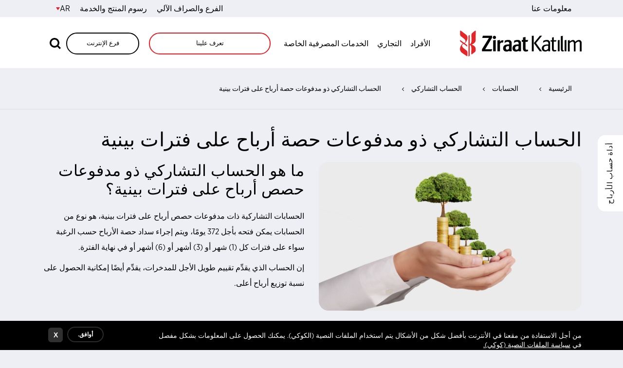

--- FILE ---
content_type: text/html; charset=UTF-8
request_url: https://www.ziraatkatilim.com.tr/ar/retail/accounts/participation-accounts/participation-account-with-interim-period-profit-share-payment
body_size: 33018
content:
<!DOCTYPE html>
<html lang="ar" dir="rtl" prefix="og: https://ogp.me/ns#">
  <head>
    <meta charset="utf-8" />
<style>/* @see https://github.com/aFarkas/lazysizes#broken-image-symbol */.js img.lazyload:not([src]) { visibility: hidden; }/* @see https://github.com/aFarkas/lazysizes#automatically-setting-the-sizes-attribute */.js img.lazyloaded[data-sizes=auto] { display: block; width: 100%; }</style>
<meta name="description" content="Birikimlerinizi daha yüksek kâr paylaşım oranı ve daha düşük vergi avantajı ile değerlendirmek Ziraat Katılım’da mümkün!" />
<meta name="keywords" content="getiri, kar paylaşım oranı, düşük vergi avantajı, ara dönem, kar payı ödemeli, katılma hesabı" />
<link rel="canonical" href="https://www.ziraatkatilim.com.tr/ar/retail/accounts/participation-accounts/participation-account-with-interim-period-profit-share-payment" />
<meta property="og:site_name" content="Ziraat Katılım" />
<meta property="og:url" content="https://www.ziraatkatilim.com.tr/ar/retail/accounts/participation-accounts/participation-account-with-interim-period-profit-share-payment" />
<meta property="og:title" content="الحساب التشاركي ذو مدفوعات حصة أرباح على فترات بينية" />
<meta property="og:image" content="https://www.ziraatkatilim.com.tr/themes/custom/zk/img/icons/paylastikca-daha-fazlasi-min.jpg" />
<link rel="manifest" href="/ar/manifest.json" crossorigin="use-credentials" />
<meta name="theme-color" content="#eb1c23" />
<meta name="apple-mobile-web-app-capable" content="yes" />
<meta name="apple-mobile-web-app-status-bar-style" content="black" />
<meta name="MobileOptimized" content="width" />
<meta name="HandheldFriendly" content="true" />
<meta name="viewport" content="width=device-width, height=device-height, initial-scale=1.0, maximum-scale=1.0" />
<style>div#sliding-popup, div#sliding-popup .eu-cookie-withdraw-banner, .eu-cookie-withdraw-tab {background: #000000} div#sliding-popup.eu-cookie-withdraw-wrapper { background: transparent; } #sliding-popup h1, #sliding-popup h2, #sliding-popup h3, #sliding-popup p, #sliding-popup label, #sliding-popup div, .eu-cookie-compliance-more-button, .eu-cookie-compliance-secondary-button, .eu-cookie-withdraw-tab { color: #ffffff;} .eu-cookie-withdraw-tab { border-color: #ffffff;}</style>
<script type="application/ld+json">{
    "@context": "https://schema.org",
    "@graph": [
        {
            "@type": "Corporation",
            "additionalType": "Corporation",
            "@id": "https://www.ziraatkatilim.com.tr",
            "description": "Ziraat Katılım, Katılım Bankacılığı prensiplerine uygun ürünleri ve alternatif dağıtım kanalları ile her zaman müşterilerinin yanındadır.",
            "name": "Ziraat Katılım Bankası",
            "sameAs": [
                "https://www.facebook.com/ziraatkatilim",
                "https://twitter.com/ziraatkatilim",
                "https://www.youtube.com/c/ziraatkatilim",
                "https://www.instagram.com/ziraatkatilim"
            ],
            "url": "https://www.ziraatkatilim.com.tr",
            "telephone": "08502205000",
            "image": {
                "@type": "ImageObject",
                "url": "/themes/custom/zk/logo.svg"
            },
            "logo": {
                "@type": "ImageObject",
                "url": "/themes/custom/zk/logo.svg"
            },
            "address": {
                "@type": "PostalAddress",
                "streetAddress": "Şeyhulislam Hayri Efendi Caddesi No: 12",
                "addressLocality": "Hobyar Mahallesi",
                "addressRegion": "Bahçekapı - Fatih / İstanbul",
                "postalCode": "34112",
                "addressCountry": "TR"
            }
        }
    ]
}</script>
<link rel="apple-touch-icon" sizes="192x192" href="" />
<link rel="icon" href="/sites/default/files/fav-icon.png" type="image/png" />
<link rel="alternate" hreflang="tr" href="https://www.ziraatkatilim.com.tr/bireysel/hesaplar/katilma-hesaplari/ara-donem-kar-payi-odemeli-katilma-hesabi" />
<link rel="alternate" hreflang="en" href="https://www.ziraatkatilim.com.tr/en/retail/accounts/participation-accounts/participation-account-with-interim-period-profit-share-payment" />
<link rel="alternate" hreflang="ar" href="https://www.ziraatkatilim.com.tr/ar/retail/accounts/participation-accounts/participation-account-with-interim-period-profit-share-payment" />

    <title>الحساب التشاركي ذو مدفوعات حصة أرباح على فترات بينية | Ziraat Katılım</title>
    <link rel="stylesheet" media="all" href="/core/assets/vendor/normalize-css/normalize.css?t9g4r1" />
<link rel="stylesheet" media="all" href="/modules/custom/zk_hesaplama_araclari/css/style.css?t9g4r1" />
<link rel="stylesheet" media="all" href="/core/assets/vendor/jquery.ui/themes/base/core.css?t9g4r1" />
<link rel="stylesheet" media="all" href="/core/assets/vendor/jquery.ui/themes/base/controlgroup.css?t9g4r1" />
<link rel="stylesheet" media="all" href="/core/assets/vendor/jquery.ui/themes/base/checkboxradio.css?t9g4r1" />
<link rel="stylesheet" media="all" href="/core/assets/vendor/jquery.ui/themes/base/resizable.css?t9g4r1" />
<link rel="stylesheet" media="all" href="/core/assets/vendor/jquery.ui/themes/base/button.css?t9g4r1" />
<link rel="stylesheet" media="all" href="/core/assets/vendor/jquery.ui/themes/base/dialog.css?t9g4r1" />
<link rel="stylesheet" media="all" href="/core/misc/components/progress.module.css?t9g4r1" />
<link rel="stylesheet" media="all" href="/core/misc/components/ajax-progress.module.css?t9g4r1" />
<link rel="stylesheet" media="all" href="/core/modules/system/css/components/align.module.css?t9g4r1" />
<link rel="stylesheet" media="all" href="/core/modules/system/css/components/fieldgroup.module.css?t9g4r1" />
<link rel="stylesheet" media="all" href="/core/modules/system/css/components/container-inline.module.css?t9g4r1" />
<link rel="stylesheet" media="all" href="/core/modules/system/css/components/clearfix.module.css?t9g4r1" />
<link rel="stylesheet" media="all" href="/core/modules/system/css/components/details.module.css?t9g4r1" />
<link rel="stylesheet" media="all" href="/core/modules/system/css/components/hidden.module.css?t9g4r1" />
<link rel="stylesheet" media="all" href="/core/modules/system/css/components/item-list.module.css?t9g4r1" />
<link rel="stylesheet" media="all" href="/core/modules/system/css/components/js.module.css?t9g4r1" />
<link rel="stylesheet" media="all" href="/core/modules/system/css/components/nowrap.module.css?t9g4r1" />
<link rel="stylesheet" media="all" href="/core/modules/system/css/components/position-container.module.css?t9g4r1" />
<link rel="stylesheet" media="all" href="/core/modules/system/css/components/reset-appearance.module.css?t9g4r1" />
<link rel="stylesheet" media="all" href="/core/modules/system/css/components/resize.module.css?t9g4r1" />
<link rel="stylesheet" media="all" href="/core/modules/system/css/components/system-status-counter.css?t9g4r1" />
<link rel="stylesheet" media="all" href="/core/modules/system/css/components/system-status-report-counters.css?t9g4r1" />
<link rel="stylesheet" media="all" href="/core/modules/system/css/components/system-status-report-general-info.css?t9g4r1" />
<link rel="stylesheet" media="all" href="/core/modules/system/css/components/tablesort.module.css?t9g4r1" />
<link rel="stylesheet" media="all" href="/core/modules/ckeditor5/css/ckeditor5.dialog.fix.css?t9g4r1" />
<link rel="stylesheet" media="all" href="/core/modules/views/css/views.module.css?t9g4r1" />
<link rel="stylesheet" media="all" href="/modules/contrib/eu_cookie_compliance/css/eu_cookie_compliance.css?t9g4r1" />
<link rel="stylesheet" media="all" href="/core/assets/vendor/jquery.ui/themes/base/theme.css?t9g4r1" />
<link rel="stylesheet" media="all" href="/modules/contrib/extlink/css/extlink.css?t9g4r1" />
<link rel="stylesheet" media="all" href="/modules/contrib/paragraphs/css/paragraphs.unpublished.css?t9g4r1" />
<link rel="stylesheet" media="all" href="/themes/custom/zk/css/_global/ext_library/slick-carousel/scss/slick.css?t9g4r1" />
<link rel="stylesheet" media="all" href="/themes/custom/zk/components/_global/ext_library/flatpickr/flatpickr.min.css?t9g4r1" />
<link rel="stylesheet" media="all" href="/themes/custom/zk/css/person_list/organization-structure.css?t9g4r1" />
<link rel="stylesheet" media="all" href="/themes/custom/zk/css/_global/style.css?t9g4r1" />
<link rel="stylesheet" media="all" href="/themes/custom/zk/css/_global/print.css?t9g4r1" />
<link rel="stylesheet" media="all" href="/themes/custom/zk/css/announcements/announcements.css?t9g4r1" />
<link rel="stylesheet" media="all" href="/themes/custom/zk/css/breadcrumb/breadcrumb.css?t9g4r1" />
<link rel="stylesheet" media="all" href="/themes/custom/zk/css/tabs/calculate.css?t9g4r1" />
<link rel="stylesheet" media="all" href="/themes/custom/zk/css/tabs/content-tab-calculate.css?t9g4r1" />
<link rel="stylesheet" media="all" href="/themes/custom/zk/css/collapse/collapse.css?t9g4r1" />
<link rel="stylesheet" media="all" href="/themes/custom/zk/css/tabs/content-tab.css?t9g4r1" />
<link rel="stylesheet" media="all" href="/themes/custom/zk/css/footer/footer.css?t9g4r1" />
<link rel="stylesheet" media="all" href="/themes/custom/zk/css/header/header.css?t9g4r1" />
<link rel="stylesheet" media="all" href="/themes/custom/zk/css/header/mega-menu.css?t9g4r1" />
<link rel="stylesheet" media="all" href="/themes/custom/zk/css/header/hamburger-menu.css?t9g4r1" />
<link rel="stylesheet" media="all" href="/themes/custom/zk/css/image_card/cta-card.css?t9g4r1" />
<link rel="stylesheet" media="all" href="/themes/custom/zk/css/ribbon/ribbon.css?t9g4r1" />
<link rel="stylesheet" media="all" href="/themes/custom/zk/css/safe_box/safe_box.css?t9g4r1" />
<link rel="stylesheet" media="all" href="/themes/custom/zk/css/search/search.css?t9g4r1" />
<link rel="stylesheet" media="all" href="/themes/custom/zk/css/share/share.css?t9g4r1" />
<link rel="stylesheet" media="all" href="/themes/custom/zk/css/tabs/cta-tab.css?t9g4r1" />
<link rel="stylesheet" media="all" href="/themes/custom/zk/css/_global/ar.css?t9g4r1" />

    
    <meta name="designer" content="DRUPART - drupart.com.tr" />
    <link rel="preload" as="font" href="/themes/custom/zk/fonts/zkicons/zk-icon.woff" crossorigin>
    <link rel="preload" as="font" href="/themes/custom/zk/fonts/slick/slick.woff" crossorigin>
    <link rel="preload" as="font" href="/themes/custom/zk/fonts/GothamNarrow-BoldItalic.woff" crossorigin>
    <link rel="preload" as="font" href="/themes/custom/zk/fonts/GothamNarrow-XLightItalic.woff" crossorigin>
    <link rel="preload" as="font" href="/themes/custom/zk/fonts/GothamNarrow-LightItalic.woff" crossorigin>
    <link rel="preload" as="font" href="/themes/custom/zk/fonts/GothamNarrow-Book.woff" crossorigin>
    <link rel="preload" as="font" href="/themes/custom/zk/fonts/GothamNarrow-BookItalic.woff" crossorigin>
    <link rel="preload" as="font" href="/themes/custom/zk/fonts/GothamNarrow-MediumItalic.woff" crossorigin>
    <link rel="preload" as="font" href="/themes/custom/zk/fonts/GothamNarrow-Black.woff" crossorigin>
    <link rel="preload" as="font" href="/themes/custom/zk/fonts/GothamNarrow-BlackItalic.woff" crossorigin>
    <link rel="preload" as="font" href="/themes/custom/zk/fonts/GothamNarrow-Ultra.woff" crossorigin>
    <link rel="preload" as="font" href="/themes/custom/zk/fonts/GothamNarrow-UltraItalic.woff" crossorigin>
    <link rel="preload stylesheet" as="style" media="all" href="/themes/custom/zk/css/_global/base/font_face.css">
    <link rel="dns-prefetch" href="//api.swiftype.com">
    <link rel="preconnect" href="https://api.swiftype.com" />
    <link rel="apple-touch-icon" sizes="76x76" href="/themes/custom/zk/favicons/apple-touch-icon.png">
    <link rel="icon" type="image/png" sizes="32x32" href="/themes/custom/zk/favicons/favicon-32x32.png">
    <link rel="icon" type="image/png" sizes="16x16" href="/themes/custom/zk/favicons/favicon-16x16.png">
    <link rel="manifest" href="/themes/custom/zk/favicons/site.webmanifest">
    <link rel="mask-icon" href="/themes/custom/zk/favicons/safari-pinned-tab.svg" color="#ff0000">
    <meta name="apple-mobile-web-app-title" content="Ziraat Katılım">
    <meta name="application-name" content="Ziraat Katılım">
    <meta name="msapplication-TileColor" content="#ffffff">
    <meta name="theme-color" content="#ffffff">
    <link
      rel="apple-touch-startup-image"
      media="screen and (device-width: 320px) and (device-height: 568px) and (-webkit-device-pixel-ratio: 2) and (orientation: portrait)"
      href="https://www.ziraatkatilim.com.tr/arthemes/custom/zk/img/pwa/iphone5_splash.jpg"
    />
    <link
      rel="apple-touch-startup-image"
      media="screen and (device-width: 375px) and (device-height: 667px) and (-webkit-device-pixel-ratio: 2) and (orientation: portrait)"
      href="https://www.ziraatkatilim.com.tr/arthemes/custom/zk/img/pwa/iphone6_splash.jpg"
    />
    <link
      rel="apple-touch-startup-image"
      media="(device-width: 750px) and (device-height: 134px) and (orientation: portrait)"
      href="https://www.ziraatkatilim.com.tr/arthemes/custom/zk/img/pwa/iphone6s_splash.jpg"
    />
    <link
      rel="apple-touch-startup-image"
      media="screen and (device-width: 621px) and (device-height: 1104px) and (-webkit-device-pixel-ratio: 3) and (orientation: portrait)"
      href="https://www.ziraatkatilim.com.tr/arthemes/custom/zk/img/pwa/iphoneplus_splash.jpg"
    />
    <link
      rel="apple-touch-startup-image"
      media="screen and (device-width: 375px) and (device-height: 812px) and (-webkit-device-pixel-ratio: 3) and (orientation: portrait)"
      href="https://www.ziraatkatilim.com.tr/arthemes/custom/zk/img/pwa/iphonex_splash.jpg"
    />
    <link
      rel="apple-touch-startup-image"
      media="screen and (device-width: 414px) and (device-height: 896px) and (-webkit-device-pixel-ratio: 2) and (orientation: portrait)"
      href="https://www.ziraatkatilim.com.tr/arthemes/custom/zk/img/pwa/iphonexr_splash.jpg"
    />
    <link
      rel="apple-touch-startup-image"
      media="screen and (device-width: 414px) and (device-height: 896px) and (-webkit-device-pixel-ratio: 3) and (orientation: portrait)"
      href="https://www.ziraatkatilim.com.tr/arthemes/custom/zk/img/pwa/iphonexsmax_splash.jpg"
    />

    <!-- Matomo -->
    <script>
      var _paq = window._paq = window._paq || [];
      /* tracker methods like "setCustomDimension" should be called before "trackPageView" */
      _paq.push(['trackPageView']);
      _paq.push(['enableLinkTracking']);
      (function() {
        var u="//zkustats.ziraatkatilim.com.tr/";
        _paq.push(['setTrackerUrl', u+'matomo.php']);
        _paq.push(['setSiteId', '2']);
        var d=document, g=d.createElement('script'), s=d.getElementsByTagName('script')[0];
        g.async=true; g.src=u+'matomo.js'; s.parentNode.insertBefore(g,s);
      })();
    </script>
    <!-- End Matomo Code -->

  </head>
  <body class="node-43 path-node page-node-type-page">
    
    
      <div class="dialog-off-canvas-main-canvas" data-off-canvas-main-canvas>
      <div class="background-overlay"></div>

  
<header class="header" role="presentation">
  <div class="header-top d-none d-lg-block">
    <div class="container h-100">
      <div class="row h-100 d-flex justify-content-between align-items-center align-content-center">
        <div class="col-5 col-lg-5">
          <nav role="navigation" aria-labelledby="block-headertopleft-menu" id="block-headertopleft">
            
  <h2 class="visually-hidden" id="block-headertopleft-menu">Ziraat Katılım</h2>
  

        
              <ul region="header_top" class="header__top_menu header__top_menu_left">
                    <li class="h-top-menu-item pr-20">
        <a href="/ar/about-us" data-drupal-link-system-path="node/13">معلومات عنا</a>
              </li>
        </ul>
  


  </nav>

        </div>
        <div class="col-7 col-lg-7 d-flex justify-content-end align-items-center">
          <nav role="navigation" aria-labelledby="block-headertopright-menu" id="block-headertopright">
            
  <h2 class="visually-hidden" id="block-headertopright-menu">Ziraat Katılım</h2>
  

        
              <ul region="header_top" class="header__top_menu header__top_menu_right">
                    <li class="h-top-menu-item pl-20">
        <a href="/ar/sube-ve-atmler" data-drupal-link-system-path="sube-ve-atmler">الفرع والصراف الآلي</a>
              </li>
                <li class="h-top-menu-item pl-20">
        <a href="/ar/product-and-service-fees" data-drupal-link-system-path="node/118">رسوم المنتج والخدمة</a>
              </li>
        </ul>
  


  </nav>

          <div class="language-switcher-language-url dropdown header-top__lang-switcher" id="block-header-lang-switcher" role="navigation">
  
    
                  <a class="header-top__lang-switcher-item d-flex align-items-center justify-content-end" href="javascript:void(0);"
            data-toggle="dropdown" aria-haspopup="true" aria-expanded="false">AR <span></span></a>
            <div class="dropdown-menu dropdown-menu-right" aria-labelledby="dropdownMenuLink">
                                                            <a href="/bireysel/hesaplar/katilma-hesaplari/ara-donem-kar-payi-odemeli-katilma-hesabi" class="language-link dropdown-item" hreflang="tr" data-drupal-link-system-path="node/43">tr</a>
                                                                                <a href="/en/retail/accounts/participation-accounts/participation-account-with-interim-period-profit-share-payment" class="language-link dropdown-item" hreflang="en" data-drupal-link-system-path="node/43">en</a>
                                                                                    </div>
  </div>

        </div>
      </div>
    </div>
  </div>
  <div class="container">
    <div class="row">
      <div class="col-8 col-lg-3">
                    <div id="block-header-branding" class="header__logo d-flex align-items-center h-100">
  
    
        <a href="/ar" rel="home">
      <img src="/themes/custom/zk/logo.svg" alt="الرئيسية" fetchpriority="high" />
    </a>
      
</div>

              </div>
      <div class="col-4 col-lg-9">
        <div class="d-none d-lg-block">
          <div class="header__nav">
                    <div id="block-header-desktop-menu">
  
    
        
                   <ul class="header__menu"><li class="header__item"><a class="js-mega-menu-trigger" href="javascript:void(0);" data-megamenu="bireysel">الأفراد</a></li><li class="header__item"><a class="js-mega-menu-trigger" href="javascript:void(0);" data-megamenu="ticari">التجاري</a></li><li class="header__item"><a href="https://ziraatkatilimozelbankacilik.com.tr/ar">الخدمات المصرفية الخاصة</a></li></ul>
              
  </div>
<div id="block-headertwobutton" class="d-flex align-items-center">
  
    
        
                   <div class="d-flex align-items-center justify-content-center"><div class="header__double-button"><a class="header__get-the-know-us" href="/ar/bizi-taniyin">تعرف علينا</a></div><p><a class="button button--header button--black-blank font-family-bold" href="https://internetsube.ziraatkatilim.com.tr/login?lang=ar" rel="noreferrer noopener nofollow" target="_blank" onclick="window.open(&apos;https://internetsube.ziraatkatilim.com.tr/login?lang=arapos;, &apos;&apos;, &apos;status=yes,toolbar=no,menubar=no,location=no,resizable=yes,scrollbars=yes,width=1200,height=780&apos;)">فرع الإنترنت</a></p></div>
              
  </div>
<div id="block-headersearchbutton" class="header__search-icon d-flex align-items-center justify-content-center">
  
    
        
                   <p class="m-0"><a class="js-search d-flex" href="javascript:void(0);"><svg class="injected-svg search-icon" height="22.828" viewBox="0 0 22.827 22.828" width="22.827" xmlns="http://www.w3.org/2000/svg"><path d="M1921.121,127.381l-4.8-4.8a9.933,9.933,0,0,0-1.093-12.719h0a9.928,9.928,0,1,0-1.312,15.128l4.794,4.794Zm-17.514-5.888a6.519,6.519,0,1,1,4.609,1.909A6.477,6.477,0,0,1,1903.607,121.493Z" data-name="Path 4477" id="Path_4477" transform="translate(-1898.294 -106.96)"></path></svg><svg class="injected-svg multiplication" height="16.264" viewBox="0 0 16.264 16.264" width="16.264" xmlns="http://www.w3.org/2000/svg"><g data-name="Group 1369" id="Group_1369" transform="translate(-336.868 -23.368)"><rect data-name="Rectangle 436" height="3" id="Rectangle_436" rx="1.5" transform="translate(338.99 23.368) rotate(45)" width="20"></rect><rect data-name="Rectangle 457" height="3" id="Rectangle_457" rx="1.5" transform="translate(353.132 25.49) rotate(135)" width="20"></rect></g></svg></a></p>
              
  </div>

    
          </div>
        </div>
        <div class="d-flex align-items-center justify-content-end d-lg-none h-100">
            <a class="js-mobile-menu header__mobile" href="javascript:void(0);">
              <span class="header__mobile__bar1"></span>
              <span class="header__mobile__bar2"></span>
              <span class="header__mobile__bar3"></span>
            </a>
          </div>
      </div>
    </div>
  </div>
          
<div id="block-header-zksearch">
  
    
</div>
  <div class="search">
  <div class="container">
    <form action="/ar/custom-search" method="GET">
      <div class="form-group">
        <input name="q" class="js-search-history form-control pr-50 drp-search" type="text" placeholder="اكتب كلمة البحث" autocomplete="off">
        <div class="form-group__search-button" type="submit">
          <svg xmlns="http://www.w3.org/2000/svg" width="20.707" height="17.414" viewBox="0 0 20.707 17.414" class="injected-svg u-search-icon submit">
            <g id="Group_2" data-name="Group 2" transform="translate(0 0.707)">
              <line id="Line_233" data-name="Line 233" x1="19" transform="translate(0 8)" stroke="#4b5262" stroke-width="2"></line>
              <line id="Line_234" data-name="Line 234" x2="8" y2="8" transform="translate(12)" stroke="#4b5262" stroke-width="2"></line>
              <line id="Line_235" data-name="Line 235" y1="8" x2="8" transform="translate(12 8)" stroke="#4b5262" stroke-width="2"></line>
            </g>
          </svg>
         <svg xmlns="http://www.w3.org/2000/svg" width="16.264" height="16.264" viewBox="0 0 16.264 16.264" class="injected-svg u-search-icon clear">
              <g id="Group_1369" data-name="Group 1369" transform="translate(-336.868 -23.368)">
                <rect id="Rectangle_436" data-name="Rectangle 436" width="20" height="3" rx="1.5" transform="translate(338.99 23.368) rotate(45)"/>
                <rect id="Rectangle_457" data-name="Rectangle 457" width="20" height="3" rx="1.5" transform="translate(353.132 25.49) rotate(135)"/>
              </g>
        </svg>
        </div>
      </div>
      <div class="search__history  d-none" >
        <ul class="list-unstyled">
        </ul>
      </div>
    </form>
    <div class="search__popular">
      <div class="search__title font-family-medium pt-30 pb-40">البحث الأكثر استخدامًا</div>
      <div class="views-element-container"><div class="js-view-dom-id-927f8f329cc06072ee8830dc38a0befd31e5b20e3367295d0ca9f55f5a6096ac">
  
  
  

  
  
  

  <div>
  
  <ul class="list-unstyled d-flex flex-wrap align-items-center">

          <li><a href='/ar/custom-search?q=Katılım Mobil' class='button button--popular-search' rel='nofollow'>Katılım Mobil</a>


</li>
          <li><a href='/ar/custom-search?q=الإنترنت البنكي' class='button button--popular-search' rel='nofollow'>الإنترنت البنكي</a>


</li>
          <li><a href='/ar/custom-search?q=نموذج التواصل' class='button button--popular-search' rel='nofollow'>نموذج التواصل</a>


</li>
          <li><a href='/ar/custom-search?q=تعرف على الخدمات المصرفية للمشاركة' class='button button--popular-search' rel='nofollow'>تعرف على الخدمات المصرفية للمشاركة</a>


</li>
          <li><a href='/ar/custom-search?q=الأمان' class='button button--popular-search' rel='nofollow'>الأمان</a>


</li>
    
  </ul>

</div>

    

  
  

  
  
</div>
</div>

      
    </div>
  </div>
</div>
<div id="block-headermobiletwobottom" class="header__interaction d-lg-none align-items-center">
  
    
        
                   <div class="header__interaction__content w-100 font-family-medium">
<div class="header__interaction__content__item"><a href="https://esube.ziraatkatilim.com.tr/LoginIB.aspx?lang=EN" rel="noreferrer noopener nofollow" target="_blank">فرع الإنترنت </a></div>
</div>

              
  </div>

    
  
<div class="mega-menu" data-megamenu="bireysel">
    <div class="container h-100">
        <div class="mega-menu__title">
            الأفراد
                    </div>
        

              <ul region="header" class="mega-menu__list-menu">
              <li class="mega-menu__list-wrapper">
        <a href="/ar/retail/accounts" class="mega-menu__list-item" >
                    الحسابات
                  </a>
                                <ul class="mega-menu__submenu">
              <li >
        <a href="/ar/retail/accounts/current-accounts"  >
                    الحساب الجاري
                  </a>
              </li>
          <li >
        <a href="/ar/retail/accounts/participation-accounts"  >
                    الحساب التشاركي
                  </a>
              </li>
          <li >
        <a href="/ar/retail/accounts/gold-accounts"  >
                    حساب الذهب التشاركي
                  </a>
              </li>
          <li >
        <a href="/ar/bireysel/hesaplar/gumus-hesaplar"  >
                    الحسابات الجارية الفضية
                  </a>
              </li>
          <li >
        <a href="/ar/alhsab-alywmy-alfwry-5"  >
                    الحساب اليومي الفوري
                  </a>
              </li>
        </ul>
  
              </li>
          <li class="mega-menu__list-wrapper">
        <a href="/ar/retail/financing-products" class="mega-menu__list-item" >
                    منتجات التمويل
                  </a>
                                <ul class="mega-menu__submenu">
              <li >
        <a href="/ar/retail/financing-products/housing-financing"  >
                    التمويل العقاري
                  </a>
              </li>
          <li >
        <a href="/ar/retail/financing-products/car-financing"  >
                    تمويل السيارة
                  </a>
              </li>
          <li >
        <a href="/ar/retail/financing-products/personal-finance"  >
                    تمويل شخصي
                  </a>
              </li>
        </ul>
  
              </li>
          <li class="mega-menu__list-wrapper">
        <a href="/ar/retail/cards" class="mega-menu__list-item" >
                    البطاقات
                  </a>
                                <ul class="mega-menu__submenu">
              <li >
        <a href="/ar/retail/cards/debit-card"  >
                    البطاقات البنكية
                  </a>
              </li>
          <li >
        <a href="/ar/retail/cards/credit-card"  >
                    البطاقات الائتمانية
                  </a>
              </li>
          <li >
        <a href="/ar/bireysel/kartlar/bankkart-sanal-kart"  >
                    Bankkart  (بطاقة افتراضية)
                  </a>
              </li>
          <li >
        <a href="/ar/bireysel/kartlar/bankkart-ucretsiz"  >
                    Bankkart (مجاناً)
                  </a>
              </li>
        </ul>
  
              </li>
          <li class="mega-menu__list-wrapper">
        <a href="/ar/retail/digital-banking" class="mega-menu__list-item" >
                    الخدمات المصرفية الرقمية
                  </a>
                                <ul class="mega-menu__submenu">
              <li >
        <a href="https://www.ziraatkatilim.com.tr/en/bireysel/dijital-bankacilik/acik-bankacilik"  >
                    الخدمات المصرفية المفتوحة
                  </a>
              </li>
          <li >
        <a href="/ar/retail/digital-banking/katilim-mobil"  >
                    Katılım Mobil
                  </a>
              </li>
          <li >
        <a href="/ar/retail/digital-banking/internet-branch"  >
                    الإنترنت البنكي
                  </a>
              </li>
          <li >
        <a href="/ar/retail/digital-banking/atm"  >
                    ماكينة الصراف الآلي (ATM)
                  </a>
              </li>
          <li >
        <a href="/ar/retail/digital-banking/customer-contact-center"  >
                    مركز خدمة العملاء
                  </a>
              </li>
          <li >
        <a href="/ar/retail/digital-banking/e-state-gateway"  >
                    بوابة الحكومة الإلكترونية (e-Devlet)
                  </a>
              </li>
          <li >
        <a href="/ar/about-us/customer-satisfaction/security"  >
                    الأمان
                  </a>
              </li>
          <li >
        <a href="https://www.ziraatkatilim.com.tr/ar/bireysel/dijital-bankacilik/acik-bankacilik"  >
                    الخدمات المصرفية المفتوحة
                  </a>
              </li>
        </ul>
  
              </li>
          <li class="mega-menu__list-wrapper">
        <a href="/ar/retail/invesment-products" class="mega-menu__list-item" >
                    منتجات الاستثما
                  </a>
                                <ul class="mega-menu__submenu">
              <li >
        <a href="/ar/mnst-altmwyl"  >
                    منصة التمويل
                  </a>
              </li>
          <li >
        <a href="/ar/retail/invesment-products/investment-funds"  >
                    صناديق الاستثمار
                  </a>
              </li>
          <li >
        <a href="/ar/retail/invesment-products/spot-exchange"  >
                    الصرف الفوري للعملات الأجنبية
                  </a>
              </li>
          <li >
        <a href="/ar/bireysel/yatirim-urunleri/aninda-piyasa"  >
                    Anında Piyasa
                  </a>
              </li>
        </ul>
  
              </li>
          <li class="mega-menu__list-wrapper">
        <a href="/ar/retail/payments" class="mega-menu__list-item" >
                    المدفوعات
                  </a>
                                <ul class="mega-menu__submenu">
              <li >
        <a href="/ar/retail/payments/bill-payments"  >
                    المدفوعات
                  </a>
              </li>
          <li >
        <a href="/ar/retail/payments/institution-payments"  >
                    مدفوعات المؤسسات
                  </a>
              </li>
          <li >
        <a href="/ar/retail/payments/donation-payments"  >
                    مدفوعات التبرعات
                  </a>
              </li>
          <li >
        <a href="/ar/havuzhesap"  >
                    حساب مجمع
                  </a>
              </li>
          <li >
        <a href="/ar/retail/payments/instant-transfer-fast"  >
                    التحويل الفوري (FAST)
                  </a>
              </li>
        </ul>
  
              </li>
          <li class="mega-menu__list-wrapper">
        <a href="/ar/retail/campaigns" class="mega-menu__list-item" >
                    الحملات الترويجية
                  </a>
              </li>
        </ul>
  


        <svg class="mega-menu__image lazyload" xmlns="http://www.w3.org/2000/svg" xmlns:xlink="http://www.w3.org/1999/xlink" width="246" height="295" viewBox="0 0 246 295">
            <defs>
                <clipPath id="clip-path">
                <rect id="Rectangle_786" data-name="Rectangle 786" width="246" height="295" transform="translate(1139 430)" fill="#ff4135"/>
                </clipPath>
            </defs>
            <g id="Mask_Group_206" data-name="Mask Group 206" transform="translate(-1139 -430)" clip-path="url(#clip-path)">
                <g id="Group_1959" data-name="Group 1959" transform="translate(1146.5 437)">
                <path id="Path" d="M82.888,178.632c2.223-2.635,36.44-44.383,26.061-85.363-1.686-10.138-6.816-20.112-18.569-31.148C88.422,60.167,16.425,3.909,16.425,3.909,8.521-2.266,2.13-.965,2.13,6.68V61.889c0,7.7,6.391,18.873,14.288,25.027l37.668,29.521c39.7,31.352,24.123,56.387,22.676,58.463a38.878,38.878,0,0,1-14.952,9.668L5.667,142.234c-2.694-2.015-4.486-.463-4.042,3.465l-.232,9.048a16.95,16.95,0,0,0,7.048,11.84l34.443,26a63.681,63.681,0,0,0-14.925,12.99c-2.2,2.635-36.367,44.4-26.008,85.383,1.706,10.158,8.448,25.157,20.155,36.3,1.971,1.913,4.128,3.819,6.577,5.787l1.812,1.389,63.988,44.8c7.857,6.114,14.275,4.882,14.275-2.8V322.294c0-7.659-6.417-18.845-14.275-24.973L56.8,267.8c-39.984-31.516-23.891-56.679-22.67-58.449.73-.756,7.605-7.666,17.175-10.4l50.7,38.276c2.674,2.015,4.46.5,3.982-3.493l-1.108-10.063c-.418-3.956-3.6-9.273-7.871-12.439L69.648,190.512a60.977,60.977,0,0,0,13.24-11.881" transform="translate(0 0)" fill="#ff4135"/>
                <path id="Path-2" data-name="Path" d="M93.741,178.207c7.423-7.416,12.544-15.592,14.521-31.474.442-2.705,2.633-135.29,2.633-135.29.242-9.926-4.769-14.219-11.19-9.563L58.4,33.919C52,38.563,45.077,51.113,44.877,60.959l.836,85.922C44.448,185.65,28.5,200.024,19.062,202.87H17.977V66.934c0-3.419-1.9-4.024-5.225-1.265l-7.485,5.6C2.322,74.155,0,75.333,0,80.716v299.45c0,3.378,1.866,3.97,5.267,1.211l7.485-5.162c2.875-2.847,5.225-4.017,5.225-9.394V211.033h.581c9.462,2.786,24.183,9.63,25.538,48.385l.263,12.086c-.677,34.253-1.334,68.634-1.334,68.634-.242,9.933,4.23,14.159,10.651,9.556l42.091-31.346c6.448-4.65,13.664-15.606,13.865-25.478l.332-16.965c-.18-4.63-.228-7.537-.332-7.995-1.977-15.814-6.241-25.942-13.7-33.372C83.146,219.5,61.755,210.979,44.883,207c16.968-3.964,35.961-13.567,48.858-28.789" transform="translate(120.987 0)" fill="#ff4135"/>
                </g>
            </g>
        </svg>

            </div>
    
</div>
  
  


<div class="mega-menu" data-megamenu="ticari">
    <div class="container h-100">
        <div class="mega-menu__title">
            التجاري
                    </div>
        

              <ul region="header" class="mega-menu__list-menu">
              <li class="mega-menu__list-wrapper mega-menu__list-wrapper--yellow">
        <a href="/ar/commercial/financial-leasing" class="mega-menu__list-item" >
                    التأجير التمويلي (Leasing)
                  </a>
              </li>
          <li class="mega-menu__list-wrapper mega-menu__list-wrapper--yellow">
        <a href="/ar/commercial/invesment-products" class="mega-menu__list-item" >
                    منتجات الاستثمار
                  </a>
                                <ul class="mega-menu__submenu">
              <li >
        <a href="/ar/commercial/invesment-products/finance-portal"  >
                    منصة التمويل
                  </a>
              </li>
          <li >
        <a href="/ar/commercial/invesment-products/investment-funds"  >
                    صناديق الاستثمار
                  </a>
              </li>
          <li >
        <a href="/ar/commercial/invesment-products/spot-exchange"  >
                    الصرف الفوري للعملات الأجنبية
                  </a>
              </li>
          <li >
        <a href="/ar/commercial/invesment-products/forward-exchange"  >
                    البيع الآجل للعملات الأجنبية (Forward)
                  </a>
              </li>
          <li >
        <a href="/ar/commercial/invesment-products/instant-market"  >
                    السوق الفوري
                  </a>
              </li>
        </ul>
  
              </li>
          <li class="mega-menu__list-wrapper mega-menu__list-wrapper--yellow">
        <a href="/ar/commercial/cash-management" class="mega-menu__list-item" >
                    الإدارة النقدية
                  </a>
                                <ul class="mega-menu__submenu">
              <li >
        <a href="/ar/commercial/cash-management/collection-management"  >
                    إدارة التحصيلات
                  </a>
              </li>
          <li >
        <a href="/ar/commercial/cash-management/payment-management"  >
                    إدارة المدفوعات
                  </a>
              </li>
        </ul>
  
              </li>
          <li class="mega-menu__list-wrapper mega-menu__list-wrapper--yellow">
        <a href="/ar/commercial/foreign-trade" class="mega-menu__list-item" >
                    التجارة الخارجية
                  </a>
                                <ul class="mega-menu__submenu">
              <li >
        <a href="/ar/commercial/foreign-trade/foreign-trade-services"  >
                    خدمات التجارة الخارجية
                  </a>
              </li>
        </ul>
  
              </li>
          <li class="mega-menu__list-wrapper mega-menu__list-wrapper--yellow">
        <a href="https://www.ziraatkatilim.com.tr/ticari/dijital-bankacilik" class="mega-menu__list-item" >
                    الخدمات المصرفية الرقمية
                  </a>
                                <ul class="mega-menu__submenu">
              <li >
        <a href="/ar/commercial/digital-banking/katilim-mobil"  >
                    Katılım Mobil
                  </a>
              </li>
          <li >
        <a href="/ar/commercial/digital-banking/internet-branch"  >
                    الإنترنت البنكي
                  </a>
              </li>
          <li >
        <a href="/ar/commercial/digital-banking/customer-contact-center"  >
                    مركز خدمة العملاء
                  </a>
              </li>
        </ul>
  
              </li>
        </ul>
  


                <svg class="mega-menu__image lazyload"  width="246" height="295" viewBox="0 0 246 295" fill="none" xmlns="http://www.w3.org/2000/svg">
            <g clip-path="url(#clip0_330_1276)">
                <mask id="mask0_330_1276" style="mask-type:luminance" maskUnits="userSpaceOnUse" x="0" y="0" width="246" height="295">
                    <path d="M246 0H0V295H246V0Z" fill="white"/>
                </mask>
                <g mask="url(#mask0_330_1276)">
                    <path d="M90.3877 185.632C92.6107 182.997 126.828 141.249 116.449 100.269C114.763 90.131 109.633 80.157 97.8797 69.121C95.9217 67.167 23.9247 10.909 23.9247 10.909C16.0207 4.73403 9.62972 6.03503 9.62972 13.68V68.889C9.62972 76.589 16.0207 87.762 23.9177 93.916L61.5857 123.437C101.286 154.789 85.7087 179.824 84.2617 181.9C80.0927 186.236 74.9745 189.545 69.3097 191.568L13.1667 149.234C10.4727 147.219 8.68072 148.771 9.12472 152.699L8.89272 161.747C9.173 164.104 9.94521 166.376 11.1593 168.416C12.3734 170.455 14.0024 172.217 15.9407 173.587L50.3837 199.587C44.7623 203.113 39.7265 207.496 35.4587 212.577C33.2587 215.212 -0.908281 256.977 9.45072 297.96C11.1567 308.118 17.8987 323.117 29.6057 334.26C31.5767 336.173 33.7337 338.079 36.1827 340.047L37.9947 341.436L101.983 386.236C109.84 392.35 116.258 391.118 116.258 383.436V329.294C116.258 321.635 109.841 310.449 101.983 304.321L64.2997 274.8C24.3157 243.284 40.4087 218.121 41.6297 216.351C42.3597 215.595 49.2347 208.685 58.8047 205.951L109.505 244.227C112.179 246.242 113.965 244.727 113.487 240.734L112.379 230.671C111.961 226.715 108.779 221.398 104.508 218.232L77.1477 197.512C82.1181 194.22 86.5789 190.217 90.3877 185.631" fill="#014FA8"/>
                    <path d="M222.228 185.207C229.651 177.791 234.772 169.615 236.749 153.733C237.191 151.028 239.382 18.4429 239.382 18.4429C239.624 8.51688 234.613 4.22388 228.192 8.87988L186.887 40.9189C180.487 45.5629 173.564 58.1129 173.364 67.9589L174.2 153.881C172.935 192.65 156.987 207.024 147.549 209.87H146.464V73.9339C146.464 70.5149 144.564 69.9099 141.239 72.6689L133.754 78.2689C130.809 81.1549 128.487 82.3329 128.487 87.7159V387.166C128.487 390.544 130.353 391.136 133.754 388.377L141.239 383.215C144.114 380.368 146.464 379.198 146.464 373.821V218.033H147.045C156.507 220.819 171.228 227.663 172.583 266.418L172.846 278.504C172.169 312.757 171.512 347.138 171.512 347.138C171.27 357.071 175.742 361.297 182.163 356.694L224.254 325.348C230.702 320.698 237.918 309.742 238.119 299.87L238.451 282.905C238.271 278.275 238.223 275.368 238.119 274.91C236.142 259.096 231.878 248.968 224.419 241.538C211.633 226.5 190.242 217.979 173.37 214C190.338 210.036 209.331 200.433 222.228 185.211" fill="#014FA8"/>
                </g>
            </g>
            <defs>
                <clipPath id="clip0_330_1276">
                    <rect width="246" height="295" fill="white"/>
                </clipPath>
            </defs>
        </svg>

            </div>
    
</div>
  
  
  
  
<div class="mega-menu" data-megamenu="tarim">
    <div class="container h-100">
        <div class="mega-menu__title">
            Tarım
                    </div>
        

              <ul region="header" class="mega-menu__list-menu">
              <li class="mega-menu__list-wrapper">
        <a href="/ar/node/2460" class="mega-menu__list-item" >
                    Tarım Finansmanı
                  </a>
              </li>
          <li class="mega-menu__list-wrapper">
        <a href="/ar/node/3086" class="mega-menu__list-item" >
                    Tarımsal Finansman Ürünleri
                  </a>
              </li>
          <li class="mega-menu__list-wrapper">
        <a href="/ar/node/3087" class="mega-menu__list-item" >
                    Tarımsal Hibe Programları
                  </a>
              </li>
          <li class="mega-menu__list-wrapper">
        <a href="/ar/node/3088" class="mega-menu__list-item" >
                    Tarım Sigortaları/Emeklilik
                  </a>
              </li>
          <li class="mega-menu__list-wrapper">
        <a href="/ar/node/3089" class="mega-menu__list-item" >
                    Anında Çiftçi Hesabı Aç
                  </a>
              </li>
          <li class="mega-menu__list-wrapper">
        <a href="https://www.ziraatkatilim.com.tr/tarim/tarimsal-finansman-basvurusu" class="mega-menu__list-item" >
                    Tarımsal Finansman Başvurusu
                  </a>
              </li>
        </ul>
  


        <svg class="mega-menu__image lazyload" xmlns="http://www.w3.org/2000/svg" xmlns:xlink="http://www.w3.org/1999/xlink" width="246" height="295" viewBox="0 0 246 295">
            <defs>
                <clipPath id="clip-path">
                <rect id="Rectangle_786" data-name="Rectangle 786" width="246" height="295" transform="translate(1139 430)" fill="#ff4135"/>
                </clipPath>
            </defs>
            <g id="Mask_Group_206" data-name="Mask Group 206" transform="translate(-1139 -430)" clip-path="url(#clip-path)">
                <g id="Group_1959" data-name="Group 1959" transform="translate(1146.5 437)">
                <path id="Path" d="M82.888,178.632c2.223-2.635,36.44-44.383,26.061-85.363-1.686-10.138-6.816-20.112-18.569-31.148C88.422,60.167,16.425,3.909,16.425,3.909,8.521-2.266,2.13-.965,2.13,6.68V61.889c0,7.7,6.391,18.873,14.288,25.027l37.668,29.521c39.7,31.352,24.123,56.387,22.676,58.463a38.878,38.878,0,0,1-14.952,9.668L5.667,142.234c-2.694-2.015-4.486-.463-4.042,3.465l-.232,9.048a16.95,16.95,0,0,0,7.048,11.84l34.443,26a63.681,63.681,0,0,0-14.925,12.99c-2.2,2.635-36.367,44.4-26.008,85.383,1.706,10.158,8.448,25.157,20.155,36.3,1.971,1.913,4.128,3.819,6.577,5.787l1.812,1.389,63.988,44.8c7.857,6.114,14.275,4.882,14.275-2.8V322.294c0-7.659-6.417-18.845-14.275-24.973L56.8,267.8c-39.984-31.516-23.891-56.679-22.67-58.449.73-.756,7.605-7.666,17.175-10.4l50.7,38.276c2.674,2.015,4.46.5,3.982-3.493l-1.108-10.063c-.418-3.956-3.6-9.273-7.871-12.439L69.648,190.512a60.977,60.977,0,0,0,13.24-11.881" transform="translate(0 0)" fill="#ff4135"/>
                <path id="Path-2" data-name="Path" d="M93.741,178.207c7.423-7.416,12.544-15.592,14.521-31.474.442-2.705,2.633-135.29,2.633-135.29.242-9.926-4.769-14.219-11.19-9.563L58.4,33.919C52,38.563,45.077,51.113,44.877,60.959l.836,85.922C44.448,185.65,28.5,200.024,19.062,202.87H17.977V66.934c0-3.419-1.9-4.024-5.225-1.265l-7.485,5.6C2.322,74.155,0,75.333,0,80.716v299.45c0,3.378,1.866,3.97,5.267,1.211l7.485-5.162c2.875-2.847,5.225-4.017,5.225-9.394V211.033h.581c9.462,2.786,24.183,9.63,25.538,48.385l.263,12.086c-.677,34.253-1.334,68.634-1.334,68.634-.242,9.933,4.23,14.159,10.651,9.556l42.091-31.346c6.448-4.65,13.664-15.606,13.865-25.478l.332-16.965c-.18-4.63-.228-7.537-.332-7.995-1.977-15.814-6.241-25.942-13.7-33.372C83.146,219.5,61.755,210.979,44.883,207c16.968-3.964,35.961-13.567,48.858-28.789" transform="translate(120.987 0)" fill="#ff4135"/>
                </g>
            </g>
        </svg>

            </div>
    
</div>

</header>
<div class="hamburger-menu">
  <form action="/custom-search" method='GET'>
    <div class="form-group">
      <input name='q' class="form-control pr-50" type="text" placeholder="اكتب كلمة البحث" autocomplete='off'>
      <button class="form-group__search-button" type="submit">
        <svg xmlns="http://www.w3.org/2000/svg" width="22.827" height="22.828" viewBox="0 0 22.827 22.828" class="injected-svg u-search-icon">
          <path id="Path_4477" data-name="Path 4477" d="M1921.121,127.381l-4.8-4.8a9.933,9.933,0,0,0-1.093-12.719h0a9.928,9.928,0,1,0-1.312,15.128l4.794,4.794Zm-17.514-5.888a6.519,6.519,0,1,1,4.609,1.909A6.477,6.477,0,0,1,1903.607,121.493Z" transform="translate(-1898.294 -106.96)"></path>
        </svg>
      </button>
    </div>
  </form>
  <div class="hamburger-menu__content">
    <ul class="nav nav-tabs justify-content-center mb-40" id="myTab" role="tablist">
      <li class="nav-item">
        <a class="nav-link active" id="bireysel-tab" data-toggle="tab" href="#bireysel" role="tab"
          aria-controls="bireysel" aria-selected="true">الأفراد</a>
      </li>
      <li class="nav-item">
        <a class="nav-link" id="ticari-tab" data-toggle="tab" href="#ticari" role="tab" aria-controls="ticari"
          aria-selected="false">التجاري</a>
      </li>
      <li class="nav-item">
                <a class="nav-link" id="ozel-bankacilik-tab" href="https://www.ziraatkatilimozelbankacilik.com.tr/">
        خدمات مصرفية خاصة</a>
      </li>
      <li class="nav-item">
        <a class="nav-link" id="tarim-tab" data-toggle="tab" href="#tarim" role="tab" aria-controls="tarim"
          aria-selected="false">TARIM</a>
      </li>
    </ul>
    <div class="tab-content" id="myTabContent">
        <div class="tab-pane fade show active" id="bireysel" role="tabpanel" aria-labelledby="bireysel-tab">
            <div class="accordion" id="hamburger-menu-1">
                <nav role="navigation" aria-labelledby="block-header-mobile-bireysel-menu" id="block-header-mobile-bireysel">
  <svg class="mobil-menu__image lazyload" xmlns="http://www.w3.org/2000/svg" xmlns:xlink="http://www.w3.org/1999/xlink" width="246" height="295" viewBox="0 0 246 295">
      <defs>
          <clipPath id="clip-path">
          <rect id="Rectangle_786" data-name="Rectangle 786" width="246" height="295" transform="translate(1139 430)" fill="#ff4135"/>
          </clipPath>
      </defs>
      <g id="Mask_Group_206" data-name="Mask Group 206" transform="translate(-1139 -430)" clip-path="url(#clip-path)">
          <g id="Group_1959" data-name="Group 1959" transform="translate(1146.5 437)">
          <path id="Path" d="M82.888,178.632c2.223-2.635,36.44-44.383,26.061-85.363-1.686-10.138-6.816-20.112-18.569-31.148C88.422,60.167,16.425,3.909,16.425,3.909,8.521-2.266,2.13-.965,2.13,6.68V61.889c0,7.7,6.391,18.873,14.288,25.027l37.668,29.521c39.7,31.352,24.123,56.387,22.676,58.463a38.878,38.878,0,0,1-14.952,9.668L5.667,142.234c-2.694-2.015-4.486-.463-4.042,3.465l-.232,9.048a16.95,16.95,0,0,0,7.048,11.84l34.443,26a63.681,63.681,0,0,0-14.925,12.99c-2.2,2.635-36.367,44.4-26.008,85.383,1.706,10.158,8.448,25.157,20.155,36.3,1.971,1.913,4.128,3.819,6.577,5.787l1.812,1.389,63.988,44.8c7.857,6.114,14.275,4.882,14.275-2.8V322.294c0-7.659-6.417-18.845-14.275-24.973L56.8,267.8c-39.984-31.516-23.891-56.679-22.67-58.449.73-.756,7.605-7.666,17.175-10.4l50.7,38.276c2.674,2.015,4.46.5,3.982-3.493l-1.108-10.063c-.418-3.956-3.6-9.273-7.871-12.439L69.648,190.512a60.977,60.977,0,0,0,13.24-11.881" transform="translate(0 0)" fill="#ff4135"/>
          <path id="Path-2" data-name="Path" d="M93.741,178.207c7.423-7.416,12.544-15.592,14.521-31.474.442-2.705,2.633-135.29,2.633-135.29.242-9.926-4.769-14.219-11.19-9.563L58.4,33.919C52,38.563,45.077,51.113,44.877,60.959l.836,85.922C44.448,185.65,28.5,200.024,19.062,202.87H17.977V66.934c0-3.419-1.9-4.024-5.225-1.265l-7.485,5.6C2.322,74.155,0,75.333,0,80.716v299.45c0,3.378,1.866,3.97,5.267,1.211l7.485-5.162c2.875-2.847,5.225-4.017,5.225-9.394V211.033h.581c9.462,2.786,24.183,9.63,25.538,48.385l.263,12.086c-.677,34.253-1.334,68.634-1.334,68.634-.242,9.933,4.23,14.159,10.651,9.556l42.091-31.346c6.448-4.65,13.664-15.606,13.865-25.478l.332-16.965c-.18-4.63-.228-7.537-.332-7.995-1.977-15.814-6.241-25.942-13.7-33.372C83.146,219.5,61.755,210.979,44.883,207c16.968-3.964,35.961-13.567,48.858-28.789" transform="translate(120.987 0)" fill="#ff4135"/>
          </g>
      </g>
  </svg>
            
  <h2 class="visually-hidden" id="block-header-mobile-bireysel-menu">BİREYSEL</h2>
  

        


      
        
                      
                                                    
          <a class="hamburger-menu__accordion-title collapsed" href="#bireysel-menu41" data-toggle="collapse" role="button" aria-expanded="false" aria-controls="bireysel-menu41">
          الحسابات <i class="zk-arrow">&nbsp;</i></a>
                
          <div id="bireysel-menu41"  class="collapse" data-parent="#hamburger-menu-1" >
        <div class="hamburger-menu__submenu">
        
                      
                  <a href="/ar/retail/accounts/current-accounts" class="hamburger-menu__accordion-title collapsed" data-drupal-link-system-path="node/28">الحساب الجاري</a>
                  
      
                      
                                                    
          <a class="hamburger-menu__accordion-title collapsed" href="#bireysel-menu62" data-toggle="collapse" role="button" aria-expanded="false" aria-controls="bireysel-menu62">
          الحساب التشاركي <i class="zk-arrow">&nbsp;</i></a>
                
          <div id="bireysel-menu62"  class="collapse">
        <ul class="hamburger-menu__list">
        
                              <li class="menu-item">
      
                  <a href="/ar/retail/accounts/participation-accounts/participation-account" class="menu-item" data-drupal-link-system-path="node/42">الحساب التشاركي</a>
                  
               </li>
      
                              <li class="menu-item">
      
                  <a href="/ar/retail/accounts/participation-accounts/participation-account-with-interim-period-profit-share-payment" class="menu-item is-active" data-drupal-link-system-path="node/43" aria-current="page">الحساب التشاركي ذو مدفوعات حصة أرباح على فترات بينية</a>
                  
               </li>
      
            </ul></div>
    
  


                  
      
                      
                                                    
          <a class="hamburger-menu__accordion-title collapsed" href="#bireysel-menu73" data-toggle="collapse" role="button" aria-expanded="false" aria-controls="bireysel-menu73">
          حساب الذهب التشاركي <i class="zk-arrow">&nbsp;</i></a>
                
          <div id="bireysel-menu73"  class="collapse">
        <ul class="hamburger-menu__list">
        
                              <li class="menu-item">
      
                  <a href="/ar/retail/accounts/gold-accounts/gold-deposit-account" class="menu-item" data-drupal-link-system-path="node/46">حساب تخزين الذهب (حساب الذهب الجاري)</a>
                  
               </li>
      
                              <li class="menu-item">
      
                  <a href="/ar/retail/accounts/gold-accounts/gold-participation-account" class="menu-item" data-drupal-link-system-path="node/45">حساب الذهب التشاركي</a>
                  
               </li>
      
            </ul></div>
    
  


                  
      
                      
                  <a href="/ar/bireysel/hesaplar/gumus-hesaplar" class="hamburger-menu__accordion-title collapsed" data-drupal-link-system-path="node/1248">الحسابات الجارية الفضية</a>
                  
      
                      
                  <a href="/ar/alhsab-alywmy-alfwry-5" class="hamburger-menu__accordion-title collapsed" data-drupal-link-system-path="node/3139">الحساب اليومي الفوري</a>
                  
      
              </div></div>
    
  


                  
      
                      
                                                    
          <a class="hamburger-menu__accordion-title collapsed" href="#bireysel-menu52" data-toggle="collapse" role="button" aria-expanded="false" aria-controls="bireysel-menu52">
          منتجات التمويل <i class="zk-arrow">&nbsp;</i></a>
                
          <div id="bireysel-menu52"  class="collapse" data-parent="#hamburger-menu-1" >
        <div class="hamburger-menu__submenu">
        
                      
                  <a href="/ar/retail/financing-products/housing-financing" class="hamburger-menu__accordion-title collapsed" data-drupal-link-system-path="node/50">التمويل العقاري</a>
                  
      
                      
                  <a href="/ar/retail/financing-products/car-financing" class="hamburger-menu__accordion-title collapsed" data-drupal-link-system-path="node/51">تمويل السيارة</a>
                  
      
                      
                  <a href="/ar/retail/financing-products/personal-finance" class="hamburger-menu__accordion-title collapsed" data-drupal-link-system-path="node/325">تمويل شخصي</a>
                  
      
              </div></div>
    
  


                  
      
                      
                                                    
          <a class="hamburger-menu__accordion-title collapsed" href="#bireysel-menu63" data-toggle="collapse" role="button" aria-expanded="false" aria-controls="bireysel-menu63">
          البطاقات <i class="zk-arrow">&nbsp;</i></a>
                
          <div id="bireysel-menu63"  class="collapse" data-parent="#hamburger-menu-1" >
        <div class="hamburger-menu__submenu">
        
                      
                  <a href="/ar/retail/cards/debit-card" class="hamburger-menu__accordion-title collapsed" data-drupal-link-system-path="node/27">البطاقات البنكية</a>
                  
      
                      
                  <a href="/ar/retail/cards/credit-card" class="hamburger-menu__accordion-title collapsed" data-drupal-link-system-path="node/24">البطاقات الائتمانية</a>
                  
      
                      
                  <a href="/ar/bireysel/kartlar/bankkart-sanal-kart" class="hamburger-menu__accordion-title collapsed" data-drupal-link-system-path="node/869">Bankkart  (بطاقة افتراضية)</a>
                  
      
                      
                  <a href="/ar/bireysel/kartlar/bankkart-ucretsiz" class="hamburger-menu__accordion-title collapsed" data-drupal-link-system-path="node/2226">Bankkart (مجاناً)</a>
                  
      
              </div></div>
    
  


                  
      
                      
                                                    
          <a class="hamburger-menu__accordion-title collapsed" href="#bireysel-menu74" data-toggle="collapse" role="button" aria-expanded="false" aria-controls="bireysel-menu74">
          الخدمات المصرفية الرقمية <i class="zk-arrow">&nbsp;</i></a>
                
          <div id="bireysel-menu74"  class="collapse" data-parent="#hamburger-menu-1" >
        <div class="hamburger-menu__submenu">
        
                      
                  <a href="https://www.ziraatkatilim.com.tr/en/bireysel/dijital-bankacilik/acik-bankacilik" class="hamburger-menu__accordion-title collapsed">الخدمات المصرفية المفتوحة</a>
                  
      
                      
                  <a href="/ar/retail/digital-banking/katilim-mobil" class="hamburger-menu__accordion-title collapsed" data-drupal-link-system-path="node/120">Katılım Mobil</a>
                  
      
                      
                  <a href="/ar/retail/digital-banking/internet-branch" class="hamburger-menu__accordion-title collapsed" data-drupal-link-system-path="node/121">الإنترنت البنكي</a>
                  
      
                      
                  <a href="/ar/retail/digital-banking/atm" class="hamburger-menu__accordion-title collapsed" data-drupal-link-system-path="node/122">ماكينة الصراف الآلي (ATM)</a>
                  
      
                      
                  <a href="/ar/retail/digital-banking/customer-contact-center" class="hamburger-menu__accordion-title collapsed" data-drupal-link-system-path="node/123">مركز خدمة العملاء</a>
                  
      
                      
                  <a href="/ar/retail/digital-banking/e-state-gateway" class="hamburger-menu__accordion-title collapsed" data-drupal-link-system-path="node/126">بوابة الحكومة الإلكترونية (e-Devlet)</a>
                  
      
                      
                  <a href="/ar/about-us/customer-satisfaction/security" class="hamburger-menu__accordion-title collapsed" data-drupal-link-system-path="node/97">الأمان</a>
                  
      
                      
                  <a href="https://www.ziraatkatilim.com.tr/ar/bireysel/dijital-bankacilik/acik-bankacilik" class="hamburger-menu__accordion-title collapsed">الخدمات المصرفية المفتوحة</a>
                  
      
              </div></div>
    
  


                  
      
                      
                                                    
          <a class="hamburger-menu__accordion-title collapsed" href="#bireysel-menu85" data-toggle="collapse" role="button" aria-expanded="false" aria-controls="bireysel-menu85">
          منتجات الاستثما <i class="zk-arrow">&nbsp;</i></a>
                
          <div id="bireysel-menu85"  class="collapse" data-parent="#hamburger-menu-1" >
        <div class="hamburger-menu__submenu">
        
                      
                  <a href="/ar/mnst-altmwyl" class="hamburger-menu__accordion-title collapsed" data-drupal-link-system-path="node/310">منصة التمويل</a>
                  
      
                      
                  <a href="/ar/retail/invesment-products/investment-funds" class="hamburger-menu__accordion-title collapsed" data-drupal-link-system-path="node/169">صناديق الاستثمار</a>
                  
      
                      
                  <a href="/ar/retail/invesment-products/spot-exchange" class="hamburger-menu__accordion-title collapsed" data-drupal-link-system-path="node/170">الصرف الفوري للعملات الأجنبية</a>
                  
      
                      
                  <a href="/ar/bireysel/yatirim-urunleri/aninda-piyasa" class="hamburger-menu__accordion-title collapsed" data-drupal-link-system-path="node/2759">Anında Piyasa</a>
                  
      
              </div></div>
    
  


                  
      
                      
                                                    
          <a class="hamburger-menu__accordion-title collapsed" href="#bireysel-menu96" data-toggle="collapse" role="button" aria-expanded="false" aria-controls="bireysel-menu96">
          المدفوعات <i class="zk-arrow">&nbsp;</i></a>
                
          <div id="bireysel-menu96"  class="collapse" data-parent="#hamburger-menu-1" >
        <div class="hamburger-menu__submenu">
        
                      
                  <a href="/ar/retail/payments/bill-payments" class="hamburger-menu__accordion-title collapsed" data-drupal-link-system-path="node/380">المدفوعات</a>
                  
      
                      
                  <a href="/ar/retail/payments/institution-payments" class="hamburger-menu__accordion-title collapsed" data-drupal-link-system-path="node/383">مدفوعات المؤسسات</a>
                  
      
                      
                  <a href="/ar/retail/payments/donation-payments" class="hamburger-menu__accordion-title collapsed" data-drupal-link-system-path="node/386">مدفوعات التبرعات</a>
                  
      
                      
                  <a href="/ar/havuzhesap" class="hamburger-menu__accordion-title collapsed" data-drupal-link-system-path="node/3108">حساب مجمع</a>
                  
      
                      
                  <a href="/ar/retail/payments/instant-transfer-fast" class="hamburger-menu__accordion-title collapsed" data-drupal-link-system-path="node/655">التحويل الفوري (FAST)</a>
                  
      
              </div></div>
    
  


                  
      
                      
                  <a href="/ar/retail/campaigns" class="hamburger-menu__accordion-title collapsed" data-drupal-link-system-path="node/289">الحملات الترويجية</a>
                  
      
        
  



  </nav>

            </div>
        </div>
        <div class="tab-pane fade" id="ticari" role="tabpanel" aria-labelledby="ticari-tab">
            <div class="accordion" id="hamburger-menu-2">
                <nav role="navigation" aria-labelledby="block-header-mobile-ticari-menu" id="block-header-mobile-ticari">
  <svg class="mobil-menu__image lazyload" xmlns="http://www.w3.org/2000/svg" xmlns:xlink="http://www.w3.org/1999/xlink" width="246" height="295" viewBox="0 0 246 295">
      <defs>
          <clipPath id="clip-path">
          <rect id="Rectangle_786" data-name="Rectangle 786" width="246" height="295" transform="translate(1139 430)" fill="#f5a057"/>
          </clipPath>
      </defs>
      <g id="Mask_Group_206" data-name="Mask Group 206" transform="translate(-1139 -430)" clip-path="url(#clip-path)">
          <g id="Group_1959" data-name="Group 1959" transform="translate(1146.5 437)">
          <path id="Path" d="M82.888,178.632c2.223-2.635,36.44-44.383,26.061-85.363-1.686-10.138-6.816-20.112-18.569-31.148C88.422,60.167,16.425,3.909,16.425,3.909,8.521-2.266,2.13-.965,2.13,6.68V61.889c0,7.7,6.391,18.873,14.288,25.027l37.668,29.521c39.7,31.352,24.123,56.387,22.676,58.463a38.878,38.878,0,0,1-14.952,9.668L5.667,142.234c-2.694-2.015-4.486-.463-4.042,3.465l-.232,9.048a16.95,16.95,0,0,0,7.048,11.84l34.443,26a63.681,63.681,0,0,0-14.925,12.99c-2.2,2.635-36.367,44.4-26.008,85.383,1.706,10.158,8.448,25.157,20.155,36.3,1.971,1.913,4.128,3.819,6.577,5.787l1.812,1.389,63.988,44.8c7.857,6.114,14.275,4.882,14.275-2.8V322.294c0-7.659-6.417-18.845-14.275-24.973L56.8,267.8c-39.984-31.516-23.891-56.679-22.67-58.449.73-.756,7.605-7.666,17.175-10.4l50.7,38.276c2.674,2.015,4.46.5,3.982-3.493l-1.108-10.063c-.418-3.956-3.6-9.273-7.871-12.439L69.648,190.512a60.977,60.977,0,0,0,13.24-11.881" transform="translate(0 0)" fill="#f5a057"/>
          <path id="Path-2" data-name="Path" d="M93.741,178.207c7.423-7.416,12.544-15.592,14.521-31.474.442-2.705,2.633-135.29,2.633-135.29.242-9.926-4.769-14.219-11.19-9.563L58.4,33.919C52,38.563,45.077,51.113,44.877,60.959l.836,85.922C44.448,185.65,28.5,200.024,19.062,202.87H17.977V66.934c0-3.419-1.9-4.024-5.225-1.265l-7.485,5.6C2.322,74.155,0,75.333,0,80.716v299.45c0,3.378,1.866,3.97,5.267,1.211l7.485-5.162c2.875-2.847,5.225-4.017,5.225-9.394V211.033h.581c9.462,2.786,24.183,9.63,25.538,48.385l.263,12.086c-.677,34.253-1.334,68.634-1.334,68.634-.242,9.933,4.23,14.159,10.651,9.556l42.091-31.346c6.448-4.65,13.664-15.606,13.865-25.478l.332-16.965c-.18-4.63-.228-7.537-.332-7.995-1.977-15.814-6.241-25.942-13.7-33.372C83.146,219.5,61.755,210.979,44.883,207c16.968-3.964,35.961-13.567,48.858-28.789" transform="translate(120.987 0)" fill="#f5a057"/>
          </g>
      </g>
  </svg>
            
  <h2 class="visually-hidden" id="block-header-mobile-ticari-menu">Ticari</h2>
  

        


      
        
                      
                  <a href="/ar/commercial/financial-leasing" class="hamburger-menu__accordion-title collapsed" data-drupal-link-system-path="node/101">التأجير التمويلي (Leasing)</a>
                  
      
                      
                                                    
          <a class="hamburger-menu__accordion-title collapsed" href="#ticari-menu41" data-toggle="collapse" role="button" aria-expanded="false" aria-controls="ticari-menu41">
          منتجات الاستثمار <i class="zk-arrow">&nbsp;</i></a>
                
          <div id="ticari-menu41"  class="collapse" data-parent="#hamburger-menu-1" >
        <div class="hamburger-menu__submenu">
        
                      
                  <a href="/ar/commercial/invesment-products/finance-portal" class="hamburger-menu__accordion-title collapsed" data-drupal-link-system-path="node/303">منصة التمويل</a>
                  
      
                      
                  <a href="/ar/commercial/invesment-products/investment-funds" class="hamburger-menu__accordion-title collapsed" data-drupal-link-system-path="node/48">صناديق الاستثمار</a>
                  
      
                      
                  <a href="/ar/commercial/invesment-products/spot-exchange" class="hamburger-menu__accordion-title collapsed" data-drupal-link-system-path="node/47">الصرف الفوري للعملات الأجنبية</a>
                  
      
                      
                  <a href="/ar/commercial/invesment-products/forward-exchange" class="hamburger-menu__accordion-title collapsed" data-drupal-link-system-path="node/161">البيع الآجل للعملات الأجنبية (Forward)</a>
                  
      
                      
                  <a href="/ar/commercial/invesment-products/instant-market" class="hamburger-menu__accordion-title collapsed" data-drupal-link-system-path="node/300">السوق الفوري</a>
                  
      
              </div></div>
    
  


                  
      
                      
                                                    
          <a class="hamburger-menu__accordion-title collapsed" href="#ticari-menu52" data-toggle="collapse" role="button" aria-expanded="false" aria-controls="ticari-menu52">
          الإدارة النقدية <i class="zk-arrow">&nbsp;</i></a>
                
          <div id="ticari-menu52"  class="collapse" data-parent="#hamburger-menu-1" >
        <div class="hamburger-menu__submenu">
        
                      
                                                    
          <a class="hamburger-menu__accordion-title collapsed" href="#ticari-menu73" data-toggle="collapse" role="button" aria-expanded="false" aria-controls="ticari-menu73">
          إدارة التحصيلات <i class="zk-arrow">&nbsp;</i></a>
                
          <div id="ticari-menu73"  class="collapse">
        <ul class="hamburger-menu__list">
        
                              <li class="menu-item">
      
                  <a href="/ar/commercial/cash-management/collection-management/direct-debiting-system" class="menu-item" data-drupal-link-system-path="node/142">نظام الاقتراض المباشر</a>
                  
               </li>
      
            </ul></div>
    
  


                  
      
                      
                                                    
          <a class="hamburger-menu__accordion-title collapsed" href="#ticari-menu84" data-toggle="collapse" role="button" aria-expanded="false" aria-controls="ticari-menu84">
          إدارة المدفوعات <i class="zk-arrow">&nbsp;</i></a>
                
          <div id="ticari-menu84"  class="collapse">
        <ul class="hamburger-menu__list">
        
                              <li class="menu-item">
      
                  <a href="/ar/commercial/cash-management/payment-management/bulk-eft-remittance-system" class="menu-item" data-drupal-link-system-path="node/144">نظام التحويل الإلكتروني (EFT)/ الحوالة المجتمع</a>
                  
               </li>
      
                              <li class="menu-item">
      
                  <a href="/ar/commercial/cash-management/payment-management/checkbook" class="menu-item" data-drupal-link-system-path="node/145">دفتر الشيكات</a>
                  
               </li>
      
                              <li class="menu-item">
      
                  <a href="/ar/commercial/cash-management/payment-management/company-salary-payments" class="menu-item" data-drupal-link-system-path="node/148">مدفوعات رواتب الشركات</a>
                  
               </li>
      
                              <li class="menu-item">
      
                  <a href="/ar/commercial/cash-management/payment-management/qr-code-check" class="menu-item" data-drupal-link-system-path="node/147">شيكات ذات رمز الرد السريع (QR)</a>
                  
               </li>
      
                              <li class="menu-item">
      
                  <a href="/ar/ticari/nakit-yonetimi/e-hizmetler/mt940-950-elektronik-ekstre-gonderimi" class="menu-item" data-drupal-link-system-path="node/143">إرسال ملخص المعاملات الإلكتروني MT940/950</a>
                  
               </li>
      
            </ul></div>
    
  


                  
      
              </div></div>
    
  


                  
      
                      
                                                    
          <a class="hamburger-menu__accordion-title collapsed" href="#ticari-menu63" data-toggle="collapse" role="button" aria-expanded="false" aria-controls="ticari-menu63">
          التجارة الخارجية <i class="zk-arrow">&nbsp;</i></a>
                
          <div id="ticari-menu63"  class="collapse" data-parent="#hamburger-menu-1" >
        <div class="hamburger-menu__submenu">
        
                      
                  <a href="/ar/commercial/foreign-trade/foreign-trade-services" class="hamburger-menu__accordion-title collapsed" data-drupal-link-system-path="node/172">خدمات التجارة الخارجية</a>
                  
      
              </div></div>
    
  


                  
      
                      
                                                    
          <a class="hamburger-menu__accordion-title collapsed" href="#ticari-menu74" data-toggle="collapse" role="button" aria-expanded="false" aria-controls="ticari-menu74">
          الخدمات المصرفية الرقمية <i class="zk-arrow">&nbsp;</i></a>
                
          <div id="ticari-menu74"  class="collapse" data-parent="#hamburger-menu-1" >
        <div class="hamburger-menu__submenu">
        
                      
                  <a href="/ar/commercial/digital-banking/katilim-mobil" class="hamburger-menu__accordion-title collapsed" data-drupal-link-system-path="node/273">Katılım Mobil</a>
                  
      
                      
                  <a href="/ar/commercial/digital-banking/internet-branch" class="hamburger-menu__accordion-title collapsed" data-drupal-link-system-path="node/274">الإنترنت البنكي</a>
                  
      
                      
                  <a href="/ar/commercial/digital-banking/customer-contact-center" class="hamburger-menu__accordion-title collapsed" data-drupal-link-system-path="node/277">مركز خدمة العملاء</a>
                  
      
              </div></div>
    
  


                  
      
        
  



  </nav>

            </div>
        </div>
        <div class="tab-pane fade" id="ozel-bankacilik" role="tabpanel" aria-labelledby="ozel-bankacilik-tab">
            <div class="accordion" id="hamburger-menu-3">
                
            </div>
        </div>
        <div class="tab-pane fade" id="tarim" role="tabpanel" aria-labelledby="tarim-tab">
          <div class="accordion" id="hamburger-menu-3">
            <nav role="navigation" aria-labelledby="block-header-tarim-menu" id="block-header-tarim">
  <svg class="mobil-menu__image lazyload" xmlns="http://www.w3.org/2000/svg" xmlns:xlink="http://www.w3.org/1999/xlink" width="246" height="295" viewBox="0 0 246 295">
      <defs>
          <clipPath id="clip-path">
          <rect id="Rectangle_786" data-name="Rectangle 786" width="246" height="295" transform="translate(1139 430)" fill="#ff4135"/>
          </clipPath>
      </defs>
      <g id="Mask_Group_206" data-name="Mask Group 206" transform="translate(-1139 -430)" clip-path="url(#clip-path)">
          <g id="Group_1959" data-name="Group 1959" transform="translate(1146.5 437)">
          <path id="Path" d="M82.888,178.632c2.223-2.635,36.44-44.383,26.061-85.363-1.686-10.138-6.816-20.112-18.569-31.148C88.422,60.167,16.425,3.909,16.425,3.909,8.521-2.266,2.13-.965,2.13,6.68V61.889c0,7.7,6.391,18.873,14.288,25.027l37.668,29.521c39.7,31.352,24.123,56.387,22.676,58.463a38.878,38.878,0,0,1-14.952,9.668L5.667,142.234c-2.694-2.015-4.486-.463-4.042,3.465l-.232,9.048a16.95,16.95,0,0,0,7.048,11.84l34.443,26a63.681,63.681,0,0,0-14.925,12.99c-2.2,2.635-36.367,44.4-26.008,85.383,1.706,10.158,8.448,25.157,20.155,36.3,1.971,1.913,4.128,3.819,6.577,5.787l1.812,1.389,63.988,44.8c7.857,6.114,14.275,4.882,14.275-2.8V322.294c0-7.659-6.417-18.845-14.275-24.973L56.8,267.8c-39.984-31.516-23.891-56.679-22.67-58.449.73-.756,7.605-7.666,17.175-10.4l50.7,38.276c2.674,2.015,4.46.5,3.982-3.493l-1.108-10.063c-.418-3.956-3.6-9.273-7.871-12.439L69.648,190.512a60.977,60.977,0,0,0,13.24-11.881" transform="translate(0 0)" fill="#ff4135"/>
          <path id="Path-2" data-name="Path" d="M93.741,178.207c7.423-7.416,12.544-15.592,14.521-31.474.442-2.705,2.633-135.29,2.633-135.29.242-9.926-4.769-14.219-11.19-9.563L58.4,33.919C52,38.563,45.077,51.113,44.877,60.959l.836,85.922C44.448,185.65,28.5,200.024,19.062,202.87H17.977V66.934c0-3.419-1.9-4.024-5.225-1.265l-7.485,5.6C2.322,74.155,0,75.333,0,80.716v299.45c0,3.378,1.866,3.97,5.267,1.211l7.485-5.162c2.875-2.847,5.225-4.017,5.225-9.394V211.033h.581c9.462,2.786,24.183,9.63,25.538,48.385l.263,12.086c-.677,34.253-1.334,68.634-1.334,68.634-.242,9.933,4.23,14.159,10.651,9.556l42.091-31.346c6.448-4.65,13.664-15.606,13.865-25.478l.332-16.965c-.18-4.63-.228-7.537-.332-7.995-1.977-15.814-6.241-25.942-13.7-33.372C83.146,219.5,61.755,210.979,44.883,207c16.968-3.964,35.961-13.567,48.858-28.789" transform="translate(120.987 0)" fill="#ff4135"/>
          </g>
      </g>
  </svg>
      
  <h2 id="block-header-tarim-menu">Tarım</h2>
  

        


      
        
                      
                  <a href="/ar/node/2460" class="hamburger-menu__accordion-title collapsed" data-drupal-link-system-path="node/2460">Tarım Finansmanı</a>
                  
      
                      
                  <a href="/ar/node/3086" class="hamburger-menu__accordion-title collapsed" data-drupal-link-system-path="node/3086">Tarımsal Finansman Ürünleri</a>
                  
      
                      
                  <a href="/ar/node/3087" class="hamburger-menu__accordion-title collapsed" data-drupal-link-system-path="node/3087">Tarımsal Hibe Programları</a>
                  
      
                      
                  <a href="/ar/node/3088" class="hamburger-menu__accordion-title collapsed" data-drupal-link-system-path="node/3088">Tarım Sigortaları/Emeklilik</a>
                  
      
                      
                  <a href="/ar/node/3089" class="hamburger-menu__accordion-title collapsed" data-drupal-link-system-path="node/3089">Anında Çiftçi Hesabı Aç</a>
                  
      
                      
                  <a href="https://www.ziraatkatilim.com.tr/tarim/tarimsal-finansman-basvurusu" class="hamburger-menu__accordion-title collapsed">Tarımsal Finansman Başvurusu</a>
                  
      
        
  



  </nav>

          </div>
        </div>
    </div>
  </div>
  <div class="hamburger-menu-bottom">
    <nav role="navigation" aria-labelledby="block-headertopleft-2-menu" id="block-headertopleft-2" class="hamburger-menu-bottom">
            
  <h2 class="visually-hidden" id="block-headertopleft-2-menu">Header Top (Left)</h2>
  

        
              <ul region="header_mobile" class="header__top_menu header__top_menu_left">
                    <li class="h-top-menu-item pr-20">
        <a href="/ar/about-us" data-drupal-link-system-path="node/13">معلومات عنا</a>
              </li>
                <li class="h-top-menu-item pr-20">
        <a href="/ar/node/175" data-drupal-link-system-path="node/175">Blog</a>
              </li>
                <li class="h-top-menu-item pr-20">
        <a href="https://www.ziraatkatilim.com.tr/yatirimci-iliskileri">Yatırımcı İlişkileri</a>
              </li>
        </ul>
  


  </nav>

    <nav role="navigation" aria-labelledby="block-headertopright-2-menu" id="block-headertopright-2" class="hamburger-menu-bottom">
            
  <h2 class="visually-hidden" id="block-headertopright-2-menu">Ziraat Katılım</h2>
  

        
              <ul region="header_mobile" class="header__top_menu header__top_menu_right">
                    <li class="h-top-menu-item pl-20">
        <a href="https://www.ziraatkatilim.com.tr/kart-kampanyalari">Kart Kampanyaları</a>
              </li>
                <li class="h-top-menu-item pl-20">
        <a href="/ar/sube-ve-atmler" data-drupal-link-system-path="sube-ve-atmler">الفرع والصراف الآلي</a>
              </li>
                <li class="h-top-menu-item pl-20">
        <a href="/ar/product-and-service-fees" data-drupal-link-system-path="node/118">رسوم المنتج والخدمة</a>
              </li>
        </ul>
  


  </nav>

  </div>
        <div class="language-switcher-language-url" id="block-header-mobile-lang-switcher" role="navigation">
  
    
              <div class="hamburger-menu__lang-switcher d-flex align-items-center justify-content-center mb-70">
                                                <a href="/bireysel/hesaplar/katilma-hesaplari/ara-donem-kar-payi-odemeli-katilma-hesabi" class="language-link dropdown-item" hreflang="tr" data-drupal-link-system-path="node/43">tr</a>
                                           <div class="hamburger-menu__divider mx-40 my-20"></div>
                                                                                    <a href="/en/retail/accounts/participation-accounts/participation-account-with-interim-period-profit-share-payment" class="language-link dropdown-item" hreflang="en" data-drupal-link-system-path="node/43">en</a>
                                                                                    </div>
  </div>


</div>

  
  

  

  

  

  

  <div class="ribbon-wrapper ribbon-wrapper--right text-black">
    <div id="block-karpayihesaplamaaraci">
  
    
        
                   <p><a class="js-popup-inline ribbon ribbon-white p-10 p-lg-15 font-size-13 font-size-lg-15 font-family-bold" href="#kar-payi-hesapla">أداة حساب الأرباح</a></p>

              
  </div>

  </div>


  <main class="wrapper">
    <a id="main-content" tabindex="-1"></a>    <div class="page-title-wrapper">    <div id="block-zk-breadcrumbs">
  
    
      


<div class="breadcrumbs">
    <div class="container">
  <nav role="navigation" aria-labelledby="system-breadcrumb">
    <ol itemscope itemtype="http://schema.org/BreadcrumbList">
          <li itemprop="itemListElement" itemscope itemtype="http://schema.org/ListItem">
                  <a itemprop="item" href="/ar"><span itemprop="name">الرئيسية</span></a>
                <meta itemprop="position" content="1" />
                  <i class="zk-arrow">&nbsp;</i>
              </li>
          <li itemprop="itemListElement" itemscope itemtype="http://schema.org/ListItem">
                  <a itemprop="item" href="/ar/retail/accounts"><span itemprop="name">الحسابات</span></a>
                <meta itemprop="position" content="2" />
                  <i class="zk-arrow">&nbsp;</i>
              </li>
          <li itemprop="itemListElement" itemscope itemtype="http://schema.org/ListItem">
                  <a itemprop="item" href="/ar/retail/accounts/participation-accounts"><span itemprop="name">الحساب التشاركي</span></a>
                <meta itemprop="position" content="3" />
                  <i class="zk-arrow">&nbsp;</i>
              </li>
          <li itemprop="itemListElement" itemscope itemtype="http://schema.org/ListItem">
                  <span itemprop="name" class="font-family-bold">الحساب التشاركي ذو مدفوعات حصة أرباح على فترات بينية</span>
                <meta itemprop="position" content="4" />
              </li>
        </ol>
  </nav>

  </div>
</div>

  </div>

</div>
    <div class="layout-content">
      
        <div class="container">

        
                  <div class="main-content content">
                <div data-drupal-messages-fallback class="hidden"></div>
  
    
      
  <h1>الحساب التشاركي ذو مدفوعات حصة أرباح على فترات بينية</h1>


  
<div id="block-zk-content">
  
    
      <article>

  
    

  
      
            <div class="field field--name-field-page-paragraph field--type-entity-reference-revisions field--label-hidden field__items">
                  <div class="field__item">

      <div class="paragraph prg-grid paragraph--type--prg-grid paragraph--view-mode--default">
              
 



		
      <div class="row">
            		      	            
	      	      	
      <div class="col-lg-6 col-md-6">
    		
  <div class="paragraph paragraph--type--prg-resim">
        
                   

 

            <img loading="lazy" src="[data-uri]" width="1140" height="646" alt="Ara Dönem Kar Payı" class="lazyload" data-src="/sites/default/files/media-resim/2020-07/Ara-donem-kar-payi.png" />


    


              
    </div>

    	</div>
            		      	            
	      	      	
      <div class="col-lg-6 col-md-6">
    		
  <div class="paragraph paragraph--type--prg-wysiwyg">
        
                   <h2>ما هو الحساب التشاركي ذو مدفوعات حصص أرباح على فترات بينية؟</h2>

<p>الحسابات التشاركية ذات مدفوعات حصص أرباح على فترات بينية، هو نوع من الحسابات يمكن فتحه بأجل 372 يومًا، ويتم إجراء سداد حصة الأرباح حسب الرغبة سواء على فترات كل (1) شهر أو (3) أشهر أو (6) أشهر أو في نهاية الفترة.</p>

<p>إن الحساب الذي يقدِّم تقييم طويل الأجل للمدخرات، يقدِّم أيضًا إمكانية الحصول على نسبة توزيع أرباح أعلى.</p>

              
    </div>

    	</div>
          </div>
  
          </div>
  </div>
                  <div class="field__item">
  <div class="paragraph paragraph--type--prg-wysiwyg">
        
                   <h2>لماذا عليّ فتح حساب تشاركي ذو مدفوعات حصص أرباح على فترات بينية؟</h2>

<p>مدخراتكم في أمان لدى بنك Ziraat Katılım&nbsp; من خلال الحسابات التشاركية بالليرة التركية والدولار الأمريكي واليورو والذهب، وفي الوقت نفسه تستفيد من الأرباح التي يتم الحصول عليها من خلال طرق استخدام التمويل بدون فوائد.</p>

              
    </div>
</div>
                  <div class="field__item">


      <div class="paragraph prg-tabs prg-id-870 paragraph--type--prg-tab paragraph--view-mode--default">
                                
                  
                  <h4></h4>
        
        <div class="content-tab">
            
                        <div class="views-element-container"><div class="js-view-dom-id-29aa70feb208e2fea90e0a153269810b184304d7e5a650940b1c155ef36d277f">
  
  
  

  
  
  

  <div id="views-bootstrap-tab-views-bootstrap-tab-default">
    <ul class="nav nav-pills ">
                                                        
            <li class="nav-item nav-item--active">
                            <a href="#tab-views-bootstrap-tab-default-0" data-toggle="tab" class="nav-link active">المميزات</a>
                        </li>
            </ul>
    <div class="tab-content">
                                <div class="tab-pane fade active show" id="tab-views-bootstrap-tab-default-0" >
            <ul>
	<li>يمكنكم فتح حسابكم التشاركي بحد أدنى يبدأ من 250 ليرة تركية، ودولار أمريكي، ويورو.</li>
	<li>يمكنكم فتح حسابكم التشاركي بفئات الليرة التركية والدولار الأمريكي واليورو والذهب.</li>
	<li>يمكنكم فتح حساباتكم التشاركية بأجل (1) شهر أو (3) أشهر أو (6) أشهر أو (1) سنة أو لأجل أكثر من سنة.</li>
</ul>

  <div class="paragraph paragraph--type--prg-views-reference">
      
    </div>

        </div>
            </div>
</div>

    

  
  

  
  
</div>
</div>

                
        </div>
          </div>
  </div>
                  <div class="field__item">

      <div class="max-width-80 paragraph prg-grid paragraph--type--prg-grid paragraph--view-mode--default">
              
 



			
      <div class="row">
            		      	            
	      	      	
      <div class="col-lg-3 col-md-3">
    		
  <div class="paragraph paragraph--type--prg-wysiwyg">
        
                   <p><img alt data-entity-type="file" data-entity-uuid="a3f5bd3e-6010-418b-a6c7-1e4916529217" src="/sites/default/files/inline-images/KAR%20PAYLAS%CC%A7IM%20ORANI_1.svg"></p>

              
    </div>

    	</div>
            		      	            
	      	      	
      <div class="col-lg-5 col-md-5">
    		
  <div class="paragraph paragraph--type--prg-wysiwyg">
        
                   <h3>نسبة توزيع الأرباح</h3>

<p>يتم تحقيق نسبة عالية من توزيع الأرباح والاستفادة من ضرائب أقل.</p>

              
    </div>

    	</div>
          </div>
  
          </div>
  </div>
                  <div class="field__item">

      <div class="max-width-80 image-right paragraph prg-grid paragraph--type--prg-grid paragraph--view-mode--default">
              
 



			
      <div class="row">
            		      	            
	      	      	
      <div class="col-lg-5 col-md-5">
    		
  <div class="paragraph paragraph--type--prg-wysiwyg">
        
                   <h3>السداد حسب الرغبة</h3>

<p>من الممكن فتح الحساب بأجل 372 يومًا، ويتم سداد حصص الأرباح، حسب الرغبة، سواء بشكل شهري أو ربع سنوي كل (3) أشهر أو نصف سنوي كل (6) أشهر أو سنويًا..</p>

              
    </div>

    	</div>
            		      	            
	      	      	
      <div class="col-lg-3 col-md-3">
    		
  <div class="paragraph paragraph--type--prg-wysiwyg">
        
                   <p><img data-entity-type="file" data-entity-uuid="39ea3e27-319e-40e0-bfd3-4dfe7a15fc5c" src="/sites/default/files/inline-images/TERCI%CC%87HE%20GO%CC%88RE%20O%CC%88DEME_1.svg"></p>

              
    </div>

    	</div>
          </div>
  
          </div>
  </div>
                  <div class="field__item">

      <div class="max-width-80 paragraph prg-grid paragraph--type--prg-grid paragraph--view-mode--default">
              
 



			
      <div class="row">
            		      	            
	      	      	
      <div class="col-lg-3 col-md-3">
    		
  <div class="paragraph paragraph--type--prg-wysiwyg">
        
                   <p><img alt data-entity-type="file" data-entity-uuid="3c5a88f2-7b8f-4ac6-8b0c-bedb48346f56" src="/sites/default/files/inline-images/DEG%CC%86ERLENDI%CC%87RI%CC%87N_1.svg"></p>

              
    </div>

    	</div>
            		      	            
	      	      	
      <div class="col-lg-5 col-md-5">
    		
  <div class="paragraph paragraph--type--prg-wysiwyg">
        
                   <h3>قيّم مدخراتك</h3>

<p>إن الحساب الذي يقدِّم لكم استثمار طويل الأجل لمدخراتكم، يقدَّم لكم أيضًا ميزة الحصول على نسبة أعلى من الأرباح.</p>

              
    </div>

    	</div>
          </div>
  
          </div>
  </div>
                  <div class="field__item">

      <div class="max-width-80 image-right paragraph prg-grid paragraph--type--prg-grid paragraph--view-mode--default">
              
 



			
      <div class="row">
            		      	            
	      	      	
      <div class="col-lg-5 col-md-5">
    		
  <div class="paragraph paragraph--type--prg-wysiwyg">
        
                   <h3>فتح الحساب</h3>

<p>ما عليكم سوى فتح الحساب أو الدخول إلى حساب الإنترنت البنكي وفتح حساب تشاركي ذو مدفوعات حصص الأرباح على فترات بينية.</p>

              
    </div>

    	</div>
            		      	            
	      	      	
      <div class="col-lg-3 col-md-3">
    		
  <div class="paragraph paragraph--type--prg-wysiwyg">
        
                   <p><img alt data-entity-type="file" data-entity-uuid="953ead7e-a777-454b-ade4-27bbc85f998a" src="/sites/default/files/inline-images/HESAP%20OLUS%CC%A7TUR_1.svg"></p>

              
    </div>

    	</div>
          </div>
  
          </div>
  </div>
                  <div class="field__item">
  <div class="paragraph paragraph--type--prg-wysiwyg">
        
                   <h2>القنوات التي يمكن من خلالها فتح حساب تشاركي ذو مدفوعات حصص أرباح على فترات بينية</h2>

              
    </div>
</div>
                  <div class="field__item">
  <div class="paragraph paragraph--type--prg-card-circle">
        
            <div>
                  


                                                                    
                          
        <div class="cta-card__offer max-width">
                      <a href="/ar/retail/digital-banking/katilim-mobil">
          
                          <div class="cta-card__circle ">
                    
                     <img loading="lazy" src="/sites/default/files/2020-07/zk-mobil_9.svg" alt="Katılım Mobil" />


              
              </div>
                        <p class="cta-card__text">Katılım Mobil</p>
                                                  
                      </a>
                 </div>

    
                  


                                                                    
                          
        <div class="cta-card__offer max-width">
                      <a href="https://esube.ziraatkatilim.com.tr/LoginIB.aspx">
          
                          <div class="cta-card__circle ">
                    
                     <img loading="lazy" src="/sites/default/files/2020-07/zk-internet_9.svg" alt="الإنترنت البنكي" />


              
              </div>
                        <p class="cta-card__text">الإنترنت البنكي</p>
                                                  
                      </a>
                 </div>

    
                  


                                                                    
                          
        <div class="cta-card__offer max-width">
                      <a href="/ar/retail/digital-banking/customer-contact-center">
          
                          <div class="cta-card__circle ">
                    
                     <img loading="lazy" src="/sites/default/files/2020-07/cagri-merkezi_6.svg" alt="مركز خدمة العملاء" />


              
              </div>
                        <p class="cta-card__text">مركز خدمة العملاء</p>
                                                  
                      </a>
                 </div>

    
                  


                                                                    
                          
        <div class="cta-card__offer max-width">
                      <a href="/ar/sube-ve-atmler">
          
                          <div class="cta-card__circle ">
                    
                     <img loading="lazy" src="/sites/default/files/2020-07/zk-sube_10.svg" alt="الفرع" />


              
              </div>
                        <p class="cta-card__text">الفرع</p>
                                                  
                      </a>
                 </div>

    
              </div>
        
    </div>
</div>
                  <div class="field__item">
  <div class="paragraph paragraph--type--prg-wysiwyg">
        
                   <h2>العملات المسموح فتح حساب بها</h2>

              
    </div>
</div>
                  <div class="field__item">
  <div class="paragraph paragraph--type--prg-card-circle">
        
            <div>
                  


                                                                    
                          
        <div class="cta-card__offer max-width cta-card__offer--no-hover">
          
                          <div class="cta-card__circle cta-card__circle--currency">
                    
                     <img loading="lazy" src="/sites/default/files/2020-06/tl-content_0.svg" alt="ليرة تركية" />


              
              </div>
                        <p class="cta-card__text">ليرة تركية</p>
                        
                 </div>

    
                  


                                                                    
                          
        <div class="cta-card__offer max-width cta-card__offer--no-hover">
          
                          <div class="cta-card__circle cta-card__circle--currency">
                    
                     <img loading="lazy" src="/sites/default/files/2020-06/euro-content_0.svg" alt="يورو" />


              
              </div>
                        <p class="cta-card__text">يورو</p>
                        
                 </div>

    
                  


                                                                    
                          
        <div class="cta-card__offer max-width cta-card__offer--no-hover">
          
                          <div class="cta-card__circle cta-card__circle--currency">
                    
                     <img loading="lazy" src="/sites/default/files/2020-06/dolar-content_1.svg" alt="دولار أمريكي" />


              
              </div>
                        <p class="cta-card__text">دولار أمريكي</p>
                        
                 </div>

    
              </div>
        
    </div>
</div>
                  <div class="field__item">
  <div class="paragraph read-more paragraph--type--prg-safe-box paragraph--view-mode--default">
        
      <div class="you-are-safe you-are-safe--white-bg">
                            <div class="you-are-safe__people">
              <img loading="lazy" src="[data-uri]" width="328" height="326" alt="أنتم في أمان مع بنك زراعة التشاركي" class="lazyload" data-src="/sites/default/files/2020-11/istenilen-Telefon_ARP_VR4_12.png" />


          </div>
                <div class="you-are-safe__text">
                      <div class="you-are-safe__title">أنتم في أمان مع بنك Ziraat Katılım</div>
                                <div class="you-are-safe__info">الحسابات التشاركية ذات مدفوعات حصص أرباح الفترات البينية، هو نوع من الحسابات يمكن فتحه بأجل 372 يومًا، ويتم إجراء سداد حصة الأرباح حسب الرغبة سواء على فترات كل (1) شهر أو (3) أشهر أو (6) أشهر أو (1) سنة.إن الحساب الذي يقدِّم تقييم طويل الأجل للمدخرات، يقدِّم أيضًا إمكانية الحصول على نسبة توزيع أرباح أعلى.</div>
                  </div>
      </div>
      </div>
</div>
                  <div class="field__item">
  <div class="paragraph paragraph--type--prg-wysiwyg">
        
                   <h2>نسب التوزيع وضريبة الخصم</h2>
              
    </div>
</div>
                  <div class="field__item">

  <div class="paragraph prg-id-1207 paragraph--type--prg-collapse paragraph--view-mode--default">
            
                        <div class="views-element-container"><div class="js-view-dom-id-e76cb301cdeb6eab662b5f9e5b7447e460b81f4a7573c725f76d4d69fd276caa">
  
  
  

  
  
  

  
<div id="views-bootstrap-collapse-default"  class="panel-group accordion custom-accordion">
                         <div class="custom-accordion__wrapper">
        <div>
            <button class="custom-accordion__title  collapsed" data-toggle="collapse" data-target="#views-bootstrap-collapse-default-collapse-0" aria-expanded="false">
              نسب توزيع والخصم من المنبع على الأرباح والخسائر بالليرة التركية ذات مدفوعات حصص الأرباح على فترات بينية لأجل عام واحد
              <i class="zk-arrow">&nbsp;</i>
            </button>
        </div>


        <div id="views-bootstrap-collapse-default-collapse-0" class="collapse " data-parent="#views-bootstrap-collapse-default">
          <div class="custom-accordion__body">
              <div class="table-responsive"><table class="table table-hover table--main"><thead><tr><th style="width:139px;" scope="col">رصيد الفتح باليورو</th><th style="width:154px;" scope="col">ذو مدفوعات حصص أرباح شهريًا</th><th scope="col">ذو مدفوعات حصص أرباح مرة واحدة كل 3 أشهر</th><th scope="col">ذو مدفوعات حصص أرباح مرة واحدة كل 6 أشهر</th><th scope="col">ذو مدفوعات حصص أرباح مرة واحدة في العام</th></tr></thead><tbody><tr><td style="width:139px;">10.000-24.999</td><td style="width:154px;">90/10</td><td>90/10</td><td>90/10</td><td>90/10</td></tr><tr><td style="width:139px;">25.000-99.999</td><td style="width:154px;">90/10</td><td>90/10</td><td>90/10</td><td>90/10</td></tr><tr><td style="width:139px;">100.000-499.999</td><td style="width:154px;">90/10</td><td>90/10</td><td>90/10</td><td>90/10</td></tr><tr><td style="width:139px;">500.000-999.999</td><td style="width:154px;">90/10</td><td>90/10</td><td>90/10</td><td>90/10</td></tr><tr><td style="width:139px;">1.000.000-4.999.999</td><td style="width:154px;">90/10</td><td>90/10</td><td>90/10</td><td>90/10</td></tr><tr><td style="width:139px;">5.000.000 +</td><td style="width:154px;">90/10</td><td>90/10</td><td>90/10</td><td>90/10</td></tr><tr><td style="width:139px;"><strong>نسبة الاستقطاع</strong></td><td style="width:154px;"><strong>12%</strong></td><td><strong>12%</strong></td><td><strong>12%</strong></td><td><strong>12%</strong></td></tr></tbody></table></div>
          </div>
        </div>
      </div>                       <div class="custom-accordion__wrapper">
        <div>
            <button class="custom-accordion__title  collapsed" data-toggle="collapse" data-target="#views-bootstrap-collapse-default-collapse-1" aria-expanded="false">
              نسب التوزيع التشاركي والخصم على الأرباح والخسائر بالدولار الأمريكي ذات مدفوعات حصص الأرباح على فترات بينية لأجل عام واحد
              <i class="zk-arrow">&nbsp;</i>
            </button>
        </div>


        <div id="views-bootstrap-collapse-default-collapse-1" class="collapse " data-parent="#views-bootstrap-collapse-default">
          <div class="custom-accordion__body">
              <div class="table-responsive">
<table class="table table-hover table--main">
	<tbody>
	</tbody>
	<thead>
		<tr>
			<th scope="col">رصيد الفتح باليورو</th>
			<th scope="col">ذو مدفوعات حصص أرباح شهريًا</th>
			<th scope="col">ذو مدفوعات حصص أرباح مرة واحدة كل 3 أشهر</th>
			<th scope="col">ذو مدفوعات حصص أرباح مرة واحدة كل 6 أشهر</th>
			<th scope="col">ذو مدفوعات حصص أرباح مرة واحدة في العام</th>
		</tr>
	</thead>
	<tbody>
		<tr>
			<td>10.000-24.999</td>
			<td>30/70</td>
			<td>30/70</td>
			<td>30/70</td>
			<td>30/70</td>
		</tr>
		<tr>
			<td>25.000-99.999</td>
			<td>30/70</td>
			<td>30/70</td>
			<td>30/70</td>
			<td>30/70</td>
		</tr>
		<tr>
			<td>100.000-499.999</td>
			<td>30/70</td>
			<td>30/70</td>
			<td>30/70</td>
			<td>30/70</td>
		</tr>
		<tr>
			<td>500.000-999.999</td>
			<td>30/70</td>
			<td>30/70</td>
			<td>30/70</td>
			<td>30/70</td>
		</tr>
		<tr>
			<td>1.000.000-4.999.999</td>
			<td>30/70</td>
			<td>30/70</td>
			<td>30/70</td>
			<td>30/70</td>
		</tr>
		<tr>
			<td>5.000.000 +</td>
			<td>30/70</td>
			<td>30/70</td>
			<td>30/70</td>
			<td>30/70</td>
		</tr>
		<tr>
			<td><strong>نسبة الاستقطاع</strong></td>
			<td><b>25%</b></td>
			<td><b>25%</b></td>
			<td><b>25%</b></td>
			<td><b>25%</b></td>
		</tr>
	</tbody>
</table>
</div>

          </div>
        </div>
      </div>                       <div class="custom-accordion__wrapper">
        <div>
            <button class="custom-accordion__title  collapsed" data-toggle="collapse" data-target="#views-bootstrap-collapse-default-collapse-2" aria-expanded="false">
              نسب التوزيع التشاركي والخصم على الأرباح والخسائر باليورو ذات مدفوعات حصص الأرباح على فترات بينية لأجل عام واحد
              <i class="zk-arrow">&nbsp;</i>
            </button>
        </div>


        <div id="views-bootstrap-collapse-default-collapse-2" class="collapse " data-parent="#views-bootstrap-collapse-default">
          <div class="custom-accordion__body">
              <div class="table-responsive">
<table class="table table-hover table--main">
	<tbody>
	</tbody>
	<thead>
		<tr>
			<th scope="col">رصيد الفتح باليورو</th>
			<th scope="col">ذو مدفوعات حصص أرباح شهريًا</th>
			<th scope="col">ذو مدفوعات حصص أرباح مرة واحدة كل 3 أشهر</th>
			<th scope="col">ذو مدفوعات حصص أرباح مرة واحدة كل 6 أشهر</th>
			<th scope="col">ذو مدفوعات حصص أرباح مرة واحدة في العام</th>
		</tr>
	</thead>
	<tbody>
		<tr>
			<td>10.000-24.999</td>
			<td>30/70</td>
			<td>30/70</td>
			<td>30/70</td>
			<td>30/70</td>
		</tr>
		<tr>
			<td>25.000-99.999</td>
			<td>30/70</td>
			<td>30/70</td>
			<td>30/70</td>
			<td>30/70</td>
		</tr>
		<tr>
			<td>100.000-499.999</td>
			<td>30/70</td>
			<td>30/70</td>
			<td>30/70</td>
			<td>30/70</td>
		</tr>
		<tr>
			<td>500.000-999.999</td>
			<td>30/70</td>
			<td>30/70</td>
			<td>30/70</td>
			<td>30/70</td>
		</tr>
		<tr>
			<td>1.000.000-4.999.999</td>
			<td>30/70</td>
			<td>30/70</td>
			<td>30/70</td>
			<td>30/70</td>
		</tr>
		<tr>
			<td>5.000.000 +</td>
			<td>30/70</td>
			<td>30/70</td>
			<td>30/70</td>
			<td>30/70</td>
		</tr>
		<tr>
			<td><strong>نسبة الاستقطاع</strong></td>
			<td><strong>25%</strong></td>
			<td><strong>25%</strong></td>
			<td><strong>25%</strong></td>
			<td><strong>25%</strong></td>
		</tr>
	</tbody>
</table>
</div>

          </div>
        </div>
      </div></div>

    

  
  

  
  
</div>
</div>

                
      </div>
</div>
                  <div class="field__item">
  <div class="paragraph paragraph--type--prg-wysiwyg">
        
                   <h2>تأمين تمويلات التشاركية</h2>

              
    </div>
</div>
                  <div class="field__item">

  <div class="paragraph prg-id-2999 paragraph--type--prg-collapse paragraph--view-mode--default">
            
                        <div class="views-element-container"><div class="js-view-dom-id-4827745aceef16baf82269b0df3c29ecbe68cf1b907c0e5bfe54a2bca3827957">
  
  
  

  
  
  

  
<div id="views-bootstrap-collapse-default--2"  class="panel-group accordion custom-accordion">
                         <div class="custom-accordion__wrapper">
        <div>
            <button class="custom-accordion__title  collapsed" data-toggle="collapse" data-target="#views-bootstrap-collapse-default--2-collapse-0" aria-expanded="false">
              نطاق ومبلغ التأمين
              <i class="zk-arrow">&nbsp;</i>
            </button>
        </div>


        <div id="views-bootstrap-collapse-default--2-collapse-0" class="collapse " data-parent="#views-bootstrap-collapse-default--2">
          <div class="custom-accordion__body">
              <p>الحسابات التشاركية من فئات الليرة التركية والعملات الأجنبية والمعادن النفيسة، التي لا تكون خاضعة للمعاملات التجارية، باستثناء الكشف على صحة الشيكات المصرفية فقط، والتي تفتح باسم شخصيات حقيقية لدى الأفرع الواقعة داخل البلاد لبنك الادخار العامل في تركيا؛</p><p>يكون الجزء حتى مليون ومائتا ألف ليرة تركية من قيم الحسابات الفئات والحسابات الجارية الخاصة، خاضعة لضمان صندوق تأمين الودائع الادخارية لكل شخصية حقيقية؛</p><p>ولكن حتى وإن بقيت القيمة ضمن قيمة مليون ومائتا ألف ليرة تركية الموضحة أعلاه،</p><p>فإن جزء حصص الأرباح التي يحققها البنك التشاركي الذي سيتم السداد له من قبل الصندوق لصالح صاحب الحساب، اعتبارًا من تاريخ إلغاء تصريح النشاط، والذي يتجاوز القيم التي سيتم حسابها عبر متوسط الأرباح التي تُطبق من قبل أعلى ثلاثة بنوك تشاركية من حيث الإجماليات الصندوق التشاركي، يكون غير مشمولًا في التأمين.</p>
          </div>
        </div>
      </div>                       <div class="custom-accordion__wrapper">
        <div>
            <button class="custom-accordion__title  collapsed" data-toggle="collapse" data-target="#views-bootstrap-collapse-default--2-collapse-1" aria-expanded="false">
              الصناديق التشاركية غير الخاضعة للتأمين
              <i class="zk-arrow">&nbsp;</i>
            </button>
        </div>


        <div id="views-bootstrap-collapse-default--2-collapse-1" class="collapse " data-parent="#views-bootstrap-collapse-default--2">
          <div class="custom-accordion__body">
              <p>تأمينات الودائع الموضحة أدناه غير خاضعة للتأمين:</p>

<p>* الصناديق التشاركية والحسابات الأخرى الخاصة بالشركاء المسيطرين للبنك، وأمهاتهم، وآبائهم، وأزواجهم، وأطفالهم الخاضعين لولايتهم.</p>

<p>* الصناديق التشاركية والحسابات الأخرى الخاصة برئيس مجلس إدارة البنك، والأعضاء، والمدير العام، ونوابهم، وأمهاتهم، وآبائهم، وأزواجهم، والأطفال الخاضعين لولايتهم.</p>

<p>* الودائع التي تفتح في الأفرع خارج البلاد لدى البنوك العاملة في تركيا، والصناديق التشاركية والحسابات الأخرى التي تدخل ضمن مضمون الثروات الناتجة عن الجرائم المذكورة في المادة 282 من قانون العقوبات التركي رقم: 5237.</p>

<p>* الصناديق التشاركية الموجودة لدى مؤسسات التمويل المؤسسة لتقديم الخدمات المصرفية الأوفشور فقط في تركيا.</p>
          </div>
        </div>
      </div>                       <div class="custom-accordion__wrapper">
        <div>
            <button class="custom-accordion__title  collapsed" data-toggle="collapse" data-target="#views-bootstrap-collapse-default--2-collapse-2" aria-expanded="false">
              الدفعات التي ستتم للصناديق التشاركية المؤمنة
              <i class="zk-arrow">&nbsp;</i>
            </button>
        </div>


        <div id="views-bootstrap-collapse-default--2-collapse-2" class="collapse " data-parent="#views-bootstrap-collapse-default--2">
          <div class="custom-accordion__body">
              <p>"* المدفوعات المشمولة في التأمين تُنفَّذ بالليرة التركية.</p>

<p>* عند تحديد القيمة التي سيتم سدادها ضمن التأمين، يتم مراعاة قيم حسابات فئات العملات للحسابات التشاركية من خلال أرصدة الحسابات الجارية الخاصة.</p>

<p>* يتم تحديد القيمة المقابلة بالليرة التركية للحسابات بالعملات الأجنبية، اعتمادًا على أسعار شراء العملات الأجنبية المعلنة من قبل البنك المركزي التركي في تاريخ إلغاء تصريح النشاط للبنك.</p>

<p>* أما تحديد القيمة بالليرة التركية لحسابات الذهب، فيتم وفقًا لأسعار شراء العملات الأجنبية المعلنة من قبل البنك المركزي وأسعار غلق جلسة بورصة الذهب في إسطنبول في تاريخ إلغاء تصريح النشاط للبنك."</p>
          </div>
        </div>
      </div></div>

    

  
  

  
  
</div>
</div>

                
      </div>
</div>
              </div>
        


</article>

  </div>
<div class="views-element-container" id="block-views-block-share-buttons-block-1">
  
    
      <div region="content">
<div class="row">
    <div class="col-lg-4 col-xl-3 mb-15">
        <div class="share">
            <div class="dropdown">
                <div data-toggle="dropdown">
                    <span class="font-family-bold">مشاركة الصفحة</span>
                    <img src="/themes/custom/zk/img/icons/share.svg" alt="share">
                </div>
                <div class="dropdown-menu">
                    <div class="share__icon">
                        <a href="https://www.facebook.com/sharer/sharer.php?u=https://www.ziraatkatilim.com.tr/ar/retail/accounts/participation-accounts/participation-account-with-interim-period-profit-share-payment" target="_blank" rel="noreferrer" class="dropdown-item">
                            <img src="/themes/custom/zk/img/icons/facebook.svg" alt="facebook">
                        </a>
                        <a href="https://twitter.com/intent/tweet?url=https://www.ziraatkatilim.com.tr/ar/retail/accounts/participation-accounts/participation-account-with-interim-period-profit-share-payment" target="_blank" rel="noreferrer" class="dropdown-item">
                            <img src="/themes/custom/zk/img/icons/twitter.svg" alt="twitter">
                        </a>
                        <a href="https://www.linkedin.com/shareArticle?url=https://www.ziraatkatilim.com.tr/ar/retail/accounts/participation-accounts/participation-account-with-interim-period-profit-share-payment&title=Ziraat Katılım" target="_blank"  rel="noreferrer" class="dropdown-item">
                            <img src="/themes/custom/zk/img/icons/linkedin.svg" alt="linkedin">
                        </a>
                        <a href="whatsapp://send?text=https://www.ziraatkatilim.com.tr/ar/retail/accounts/participation-accounts/participation-account-with-interim-period-profit-share-payment" target="_blank"  rel="noreferrer" class="dropdown-item d-lg-none">
                            <img src="/themes/custom/zk/img/icons/whatsapp.svg" alt="whatsapp">
                        </a>
                    </div>
                </div>
            </div>
        </div>
    </div>
    
    </div></div>

  </div>


          </div> <!-- main-content -->
        
        </div>
      
      
    </div>
    
    
  </main>
  <div class="container">
  <div class="interaction">
    <div class="row align-items-center justify-content-center justify-content-lg-between">
      <div class="col-12">
        <div class="row align-items-center justify-content-center">
          <div class="col-lg-4 col-xl-3">
            <div class="dropdown">
              <button type="button" class="js-ziraat-finance-group" data-toggle="dropdown" aria-expanded="false">
                
مجموعة زراعة المالية
                <svg xmlns="http://www.w3.org/2000/svg" width="17.707" height="9.974" viewBox="0 0 17.707 9.974">
                  <path data-name="Path 944"
                    d="M4441.982-277.757a1.119,1.119,0,0,1,.329-.793,1.12,1.12,0,0,1,1.58,0l6.944,6.95,6.944-6.95a1.121,1.121,0,0,1,1.581,0,1.119,1.119,0,0,1,.328.793,1.115,1.115,0,0,1-.328.791l-7.734,7.738a1.109,1.109,0,0,1-.791.326,1.11,1.11,0,0,1-.791-.326l-7.735-7.738A1.117,1.117,0,0,1,4441.982-277.757Z"
                    transform="translate(-4441.982 278.876)"></path>
                </svg>
              </button>
              <div class="dropdown-menu">
                


            <ul class="interaction__dropdown-content" >
        
      <li class="dropdown-item" >
        <a href="https://www.ziraatbank.com.tr" target="_blank" rel="noreferrer"> بنك زراعة</a>
              </option>
    
      <li class="dropdown-item" >
        <a href="https://www.ziraatyatirim.com.tr/" target="_blank" rel="noreferrer"> زراعة للاستثمار</a>
              </option>
    
      <li class="dropdown-item" >
        <a href="https://www.ziraatdinamik.com.tr/tr/kendim-icin" target="_blank" rel="noreferrer">Ziraat Dinamik Banka</a>
              </option>
    
      <li class="dropdown-item" >
        <a href="https://www.ziraatportfoy.com.tr/" target="_blank" rel="noreferrer"> زراعة للمحافظ البنكية</a>
              </option>
    
      <li class="dropdown-item" >
        <a href="http://www.ziraatteknoloji.com/" target="_blank" rel="noreferrer"> زراعة للتكنولوجيا</a>
              </option>
    
      <li class="dropdown-item" >
        <a href="https://www.ziraatgyo.com.tr/" target="_blank" rel="noreferrer"> زراعة لشراكات الاستثمار العقاري (GYO)</a>
              </option>
    
      <li class="dropdown-item" >
        <a href="https://www.ziraatgsyo.com.tr/" target="_blank" rel="noreferrer"> زراعة لشراكات استثمار رأسمال ريادة الأعمال (GSYO)</a>
              </option>
        </ul>
  



              </div>
            </div>
          </div>
          <div class="col-lg-4 col-xl-3" data-select2-id="46">
            <div class="dropdown">
              <button type="button" class="js-investor-relations" data-toggle="dropdown" aria-expanded="false">
                علاقات المستثمرين
                <svg xmlns="http://www.w3.org/2000/svg" width="17.707" height="9.974" viewBox="0 0 17.707 9.974">
                  <path data-name="Path 944"
                    d="M4441.982-277.757a1.119,1.119,0,0,1,.329-.793,1.12,1.12,0,0,1,1.58,0l6.944,6.95,6.944-6.95a1.121,1.121,0,0,1,1.581,0,1.119,1.119,0,0,1,.328.793,1.115,1.115,0,0,1-.328.791l-7.734,7.738a1.109,1.109,0,0,1-.791.326,1.11,1.11,0,0,1-.791-.326l-7.735-7.738A1.117,1.117,0,0,1,4441.982-277.757Z"
                    transform="translate(-4441.982 278.876)"></path>
                </svg>
              </button>
              <div class="dropdown-menu" aria-labelledby="yatirimci-iliskileri">
                


            <ul class="interaction__dropdown-content" >
        
      <li class="dropdown-item" >
        <a href="/ar/investor-relations/internal-directive" data-drupal-link-system-path="node/293"> اللائحة الداخلية</a>
              </option>
    
      <li class="dropdown-item" >
        <a href="/ar/investor-relations/trade-registry-information" data-drupal-link-system-path="node/294"> بيانات السجل التجاري</a>
              </option>
    
      <li class="dropdown-item" >
        <a href="/ar/investor-relations/our-black-money-policy" data-drupal-link-system-path="node/295"> سياستنا بشأن غسيل الأموال</a>
              </option>
    
      <li class="dropdown-item" >
        <a href="/ar/investor-relations/general-assembly-meetings" data-drupal-link-system-path="node/296"> اجتماعات الجمعية العمومية</a>
              </option>
    
      <li class="dropdown-item" >
        <a href="/ar/investor-relations/shareholding-structure" data-drupal-link-system-path="node/297"> هيكل الشراكة</a>
              </option>
    
      <li class="dropdown-item" >
        <a href="/ar/investor-relations/financial-information" data-drupal-link-system-path="node/298"> البيانات التمويلية</a>
              </option>
    
      <li class="dropdown-item" >
        <a href="/ar/investor-relations/cmb-announcements" data-drupal-link-system-path="node/299"> إعلانات لجنة سوق المال</a>
              </option>
    
      <li class="dropdown-item" >
        <a href="/ar/node/1422" data-drupal-link-system-path="node/1422">Kira Sertifikası İhraçlarımız</a>
              </option>
    
      <li class="dropdown-item" >
        <a href="/ar/node/2163" data-drupal-link-system-path="node/2163">Kıymetli Madenler Sorumlu Tedarik Zinciri</a>
              </option>
    
      <li class="dropdown-item" >
        <a href="https://www.ziraatkatilim.com.tr/yatirimci-iliskileri/surdurulebilir-finans-cerceve">Sürdürülebilir Finans Çerçevemiz</a>
              </option>
        </ul>
  



              </div>
            </div>
          </div>
        </div>
      </div>
    </div>
  </div>
</div>

      <div class="footer-top">
          <div class="views-element-container" id="block-views-block-announcement-block-1">
  
    
      <div region="footer_top">

<div class="announcements lang-ar bg-gray">
  <div class="container">
    <div class="row align-items-center">
      <div class="col-lg-10">
        <div class="d-flex flex-column flex-lg-row align-items-center">
          <svg xmlns="http://www.w3.org/2000/svg" width="24.456" height="25.148" viewBox="0 0 24.456 25.148">
            <g transform="translate(-257.396 -616.209)">
              <path d="M3115.636-697.618l-6.177,5.75h-7.342a3.351,3.351,0,0,0-2.384.993,3.361,3.361,0,0,0-.99,2.379,3.358,3.358,0,0,0,.859,2.25,3.372,3.372,0,0,0,2.038,1.093,1.3,1.3,0,0,1,1.027.746l2.777,7.956,2.052-.715-2.238-6.4a1.07,1.07,0,0,1-.094-.449,1.107,1.107,0,0,1,1.1-1.105h3.19l6.181,5.749a.584.584,0,0,0,.908-.487v-17.268A.587.587,0,0,0,3115.636-697.618Z" transform="matrix(0.966, -0.259, 0.259, 0.966, -2555.176, 2096.773)"></path>
              <path d="M3106.278-695.007l-.028-.037a3.462,3.462,0,0,0-1.167-.743v6.4a3.393,3.393,0,0,0,1.2-.774,3.423,3.423,0,0,0,1-2.425A3.391,3.391,0,0,0,3106.278-695.007Z" transform="matrix(0.966, -0.259, 0.259, 0.966, -2541.123, 2097.246)"></path>
            </g>
          </svg>
          <div class="ml-20 mr-10 mb-20 mb-lg-0 font-family-bold"><a href="/ar/about-us/announcement">
الإعلانات</a>:</div>
          <div id="announcement-carousel" class="js-slick announcements__slider position-relative" data-slick='{
                "dots": false,
                "arrows": false,
                "autoplay": false,
                "autoplaySpeed": 5000,
                "speed": 500,
                "vertical": true,
                "verticalScrolling": true
              }'>
                                <div class="announcements__slider__item"><a href="https://www.ziraatkatilim.com.tr/ar/altdylat-fy-tblygh-almlwmat-almrslt-bwastt-albryd-alalktrwny">التعديلات في تبليغ المعلومات المرسلة بواسطة البري</a></div>

      <div class="announcements__slider__item"><a href="/ar/bizi-taniyin/duyurular/byan-bastqtaat-alkhdmat-almntzmt">بيان باستقطاعات الخدمات المنتظمة</a></div>

      <div class="announcements__slider__item"><a href="/ar/about-us/announcement/alanat-ljnt-swq-ras-almal-spk">إعلانات لجنة سوق رأس المال (SPK)</a></div>

      <div class="announcements__slider__item"><a href="/ar/about-us/announcement/almnqwlat-almtrwht-llby">المنقولات المطروحة للبيع</a></div>


                      </div>
        </div>
      </div>
      <div class="col-lg-2">
        <div class="announcements__slider__arrow text-main d-flex align-items-center justify-content-between">
          <button type="button" class="custom-slick-prev" data-related-carousel="#announcement-carousel"
            data-slick-prev>
            <svg xmlns="http://www.w3.org/2000/svg" width="17.707" height="9.974" viewBox="0 0 17.707 9.974">
              <path d="M4441.982-277.757a1.119,1.119,0,0,1,.329-.793,1.12,1.12,0,0,1,1.58,0l6.944,6.95,6.944-6.95a1.121,1.121,0,0,1,1.581,0,1.119,1.119,0,0,1,.328.793,1.115,1.115,0,0,1-.328.791l-7.734,7.738a1.109,1.109,0,0,1-.791.326,1.11,1.11,0,0,1-.791-.326l-7.735-7.738A1.117,1.117,0,0,1,4441.982-277.757Z" transform="translate(-4441.982 278.876)"></path>
            </svg>
          </button>
          <div class="font-family-bold" data-related-carousel="#announcement-carousel" data-slick-pagination>1 / 4</div>
          <button type="button" class="custom-slick-next" data-related-carousel="#announcement-carousel"
            data-slick-next>
            <svg xmlns="http://www.w3.org/2000/svg" width="17.707" height="9.974" viewBox="0 0 17.707 9.974">
              <path d="M4441.982-277.757a1.119,1.119,0,0,1,.329-.793,1.12,1.12,0,0,1,1.58,0l6.944,6.95,6.944-6.95a1.121,1.121,0,0,1,1.581,0,1.119,1.119,0,0,1,.328.793,1.115,1.115,0,0,1-.328.791l-7.734,7.738a1.109,1.109,0,0,1-.791.326,1.11,1.11,0,0,1-.791-.326l-7.735-7.738A1.117,1.117,0,0,1,4441.982-277.757Z" transform="translate(-4441.982 278.876)"></path>
            </svg>
          </button>
        </div>
      </div>
    </div>
  </div>
</div>
</div>

  </div>


    </div>
  
  
    <footer class="footer">
        <div class="footer__primary">
            <div class="container">
                <div class="row">
                    <div class="col-lg-7">
                            <nav role="navigation" aria-labelledby="block-dipnot-menu" id="block-dipnot">
            
  <h2 class="visually-hidden" id="block-dipnot-menu">Dipnot</h2>
  

        
              <ul region="footer" class="menu footer__primary__menu d-flex flex-wrap align-items-center justify-content-center">
                    <li class="menu-item">
        <a href="/ar/about-us/customer-satisfaction/communication-channels" data-drupal-link-system-path="node/96"> اتصلوا بنا</a>
              </li>
                <li class="menu-item">
        <a href="/ar/about-us/human-resources" data-drupal-link-system-path="node/70"> الموارد البشرية</a>
              </li>
                <li class="menu-item">
        <a href="https://www.ziraatkatilim.com.tr/satilik-gayrimenkuller">غير المنقولات المطروحة للبيع</a>
              </li>
                <li class="menu-item">
        <a href="/ar/agreements-and-forms" data-drupal-link-system-path="node/108">العقود والنماذج</a>
              </li>
                <li class="menu-item">
        <a href="/ar/cookie-policy" data-drupal-link-system-path="node/177"> سياسة ملفات تعريف الارتباط</a>
              </li>
                <li class="menu-item">
        <a href="https://www.ziraatkatilim.com.tr/bizi-taniyin/duyurular/satilik-menkuller">Satılık Menkuller</a>
              </li>
                <li class="menu-item">
        <a href="https://www.ziraatkatilim.com.tr/blog" target="_self">Ziraat Katılım Blog</a>
              </li>
                <li class="menu-item">
        <a href="/ar/sube-ve-atmler" data-drupal-link-system-path="sube-ve-atmler"> أقرب فرع لكم</a>
              </li>
                <li class="menu-item">
        <a href="/ar/about-us/customer-satisfaction/contact-form" data-drupal-link-system-path="node/77">نموذج التواصل</a>
              </li>
                <li class="menu-item">
        <a href="/ar/kvk" data-drupal-link-system-path="node/107"> حماية البيانات الشخصية</a>
              </li>
                <li class="menu-item">
        <a href="/ar/site-map" data-drupal-link-system-path="node/113">خريطة الموقع</a>
              </li>
                <li class="menu-item">
        <a href="/ar/about-us/customer-satisfaction/barrier-free-banking" data-drupal-link-system-path="node/76"> عمل مصرفي بدون معوقات</a>
              </li>
                <li class="menu-item">
        <a href="/ar/privacy-policy" data-drupal-link-system-path="node/106"> سياسة السرية</a>
              </li>
                <li class="menu-item menu-item--collapsed">
        <a href="/ar/product-and-service-fees" data-drupal-link-system-path="node/118"> مصروفات المنتجات والخدمات</a>
              </li>
                <li class="menu-item">
        <a href="/ar/about-us/corporate-information/information-society-services" data-drupal-link-system-path="node/68">خدمات مجتمع البيانات</a>
              </li>
                <li class="menu-item">
        <a href="https://www.ziraatkatilim.com.tr/bizi-taniyin/kurumsal-bilgiler">Kurumsal Bilgiler</a>
              </li>
        </ul>
  


  </nav>


                    </div>
                    <div class="col-lg-5 d-flex flex-column">
                              <nav role="navigation" aria-labelledby="block-sosyalmedya-menu" id="block-sosyalmedya" class="footer__social-icon order-2 order-lg-1">
            
  <h2 class="visually-hidden" id="block-sosyalmedya-menu">Sosyal Medya</h2>
  

        
              <ul class="footer__primary__social-icon d-flex align-items-center justify-content-center justify-content-lg-end list-unstyled">
    
    
      <li>
                <a href="https://facebook.com/ziraatkatilim" target="_blank" rel="noreferrer">
                      <i class="zk-facebook"></i>
                            </a>
              </li>

    
      <li>
                <a href="https://twitter.com/ziraatkatilim" target="_blank" rel="noreferrer">
                      <i class="zk-twitter"></i>
                            </a>
              </li>

    
      <li>
                <a href="https://www.linkedin.com/company/ziraat-kat%C4%B1l%C4%B1m" target="_blank" rel="noreferrer">
                      <i class="zk-linkedin"></i>
                            </a>
              </li>

    
      <li>
                <a href="https://www.instagram.com/ziraatkatilim/" target="_blank" rel="noreferrer">
                      <i class="zk-instagram"></i>
                            </a>
              </li>

    
      <li>
                <a href="https://www.youtube.com/c/ziraatkatilim" target="_blank" rel="noreferrer">
                      <i class="zk-youtube"></i>
                            </a>
              </li>

    
      <li>
                <a href="https://sosyal.teknofest.app/@ziraatkatilim" target="_blank" rel="noreferrer">
                      <i class="zk-next"></i>
                            </a>
              </li>

        
    </ul>
  


  </nav>
<div id="block-footersocialmedia" class="footer__call-to-action order-1 order-lg-2">
  
    
        
                   <ul class="footer__primary__call-to-action d-flex align-items-center justify-content-center justify-content-lg-start list-unstyled"><li><a href="tel:08502205000"><img src="/sites/default/files/inline-images/contact_1.png" data-entity-uuid="4060c7cc-c74c-4a48-8a81-b4edeb282d36" data-entity-type="file" alt="merkez" width="68" height="76" loading="lazy"></a></li><li><img src="/sites/default/files/inline-images/contact-center-ar.png" data-entity-uuid="a10dff07-714b-469b-927b-f35e39797a3e" data-entity-type="file" alt="Müşteri merkezi" width="132" height="52" loading="lazy"></li></ul><style>
i.zk-next:before {
    content: "";
    background-image: url([data-uri]);
    width: 30px;
    height: 40px;
    background-size: 20px;
    display: block;
    background-position: center;
    background-repeat: no-repeat;
}
</style>
              
  </div>

    
                    </div>
                </div>
            </div>
        </div>
                    <div class="footer__secondary">
                    <div id="block-footercopyright">
  
    
        
                   <p>© 2025 Ziraat Katılım Bankası A.Ş.</p>

              
  </div>


            </div>
            </footer>

      <div class="popup-region">
          <div id="block-karpayihesaplamaformblock">
  
    
      <div id="kar-payi-hesapla" class="mfp-popup mfp-popup--lg mfp-hide">
	<div class="fct">
		<div class="fct__form fct__form--active">
			<div class="fct__small-title"></div>
			<form class="kari-payi-hesapla-form" data-drupal-selector="kari-payi-hesapla-form" action="/ar/retail/accounts/participation-accounts/participation-account-with-interim-period-profit-share-payment" method="post" id="kari-payi-hesapla-form" accept-charset="UTF-8">
  <div class="calculate__tab-title">
	<div class="d-flex d-lg-none align-items-center pt-50 pl-50">
		احسب حصة الربح
	</div>
</div>
<div class="calculate__tab-body">
	<form >
		
<input autocomplete="off" data-drupal-selector="form-tqtoni6kjalrpf-ftxk3vxesagbqsajwc-2hry65vf8" type="hidden" name="form_build_id" value="form-TQtONi6KjaLRpf-ftxK3vxesAgBqSAjwC-2HRY65vf8" class="form-control" />

		
		
<input data-drupal-selector="edit-kari-payi-hesapla-form" type="hidden" name="form_id" value="kari_payi_hesapla_form" class="form-control" />

		<div class="row">
			<div class="col-lg-8">
				<div class="form-group"><div class="js-form-item form-item js-form-type-select form-item-kar-payi-hesap-type js-form-item-kar-payi-hesap-type">
      <label for="edit-kar-payi-hesap-type">
نوع الحساب</label>
        <select class="js-select2 form-control karpayi-hesap-type form-select" data-drupal-selector="edit-kar-payi-hesap-type" id="edit-kar-payi-hesap-type" name="kar_payi_hesap_type">
            <option value="5">الحساب التشاركي</option>
                <option value="2">الحساب التشاركي ذو الدفعات البينية</option>
      </select>

        </div>
</div>
			</div>
			<div class="col-lg-4">
				<div class="form-group"><div class="js-form-item form-item js-form-type-select form-item-kar-payi-currency js-form-item-kar-payi-currency">
      <label for="edit-kar-payi-currency">
العملة</label>
        <select class="js-select2 form-control karpayi-hesap-currency form-select" data-drupal-selector="edit-kar-payi-currency" id="edit-kar-payi-currency" name="kar_payi_currency">
            <option value="TRY">ليرة تركية</option>
                <option value="EUR">يورو</option>
                <option value="USD">
دولار أمريكي</option>
                <option value="XAU">ذهب (غرام)</option>
      </select>

        </div>
</div>
			</div>
		</div>
		<div class="row">
			<div class="col-lg-4">
				<div class="form-group"><div class="js-form-item form-item js-form-type-tel form-item-kar-payi-ana-para js-form-item-kar-payi-ana-para">
      <label for="edit-kar-payi-ana-para">الأموال الرئيسية</label>
        
<input class="form-control karpayi-hesap-anapara auto-numeral form-tel" min="0" pattern="[0-9]*" step="any" formnovalidate="formnovalidate" inputmode="decimal" data-drupal-selector="edit-kar-payi-ana-para" type="tel" id="edit-kar-payi-ana-para" name="kar_payi_ana_para" value="100000" size="30" maxlength="128" placeholder="250.000" />

        </div>
</div>
			</div>
			<div class="col-lg-4">
				<div class="form-group mb-20 mb-lg-50"><div class="js-form-item form-item js-form-type-select form-item-kar-payi-maturity-type js-form-item-kar-payi-maturity-type">
      <label for="edit-kar-payi-maturity-type">
الأجل</label>
        <select class="js-select2 form-control karpayi-maturity-type form-select" data-drupal-selector="edit-kar-payi-maturity-type" id="edit-kar-payi-maturity-type" name="kar_payi_maturity_type">
            <option value="2">ذو أجر شهر واحد</option>
                <option value="8">ذو أجر شهر ثلاثة</option>
                <option value="11">ذو أجر شهر ستة</option>
                <option value="5">ذو أجر عام واحد</option>
                <option value="14">ذو أجل مرن</option>
      </select>

        </div>
</div>
			</div>
			<div class="col-lg-4">
				<div class="form-group karpayivade d-none"><div class="js-form-item form-item js-form-type-number form-item-kar-payi-vade js-form-item-kar-payi-vade">
      <label for="edit-kar-payi-vade">Gün</label>
        
<input class="form-control karpayi-hesap-vade form-number" min="32" pattern="[0-9]*" step="any" formnovalidate="formnovalidate" inputmode="decimal" data-drupal-selector="edit-kar-payi-vade" type="number" id="edit-kar-payi-vade" name="kar_payi_vade" value="" />

        </div>
</div>
			</div>
		</div>
		<div class="text-center mb-20">
			<a class="karpayi-hesapla button button--calculate-button font-size-13 font-size-xl-14 px-50 py-10 d-inline-flex align-items-center justify-content-center">
				<div id="edit-calculator-svg" class="js-form-item form-item js-form-type-item form-item-calculator-svg js-form-item-calculator-svg form-no-label">
        <img src="/modules/custom/zk_hesaplama_araclari/assets/calculator.svg" alt="">
        </div>

				<span class="ml-10 font-family-bold">احسب</span>
			</a>
		</div>
		<div class="row align-items-stretch mb-20">
			<div class="col-12">
				<div class="calculate__tab-body__calculate">
					<div class="row calculate__tab-body__calculate--border-bottom">
						<div class="col-6 pb-15 pb-lg-25 calculate__tab-body__calculate--border-right">
							<div class="d-flex flex-column flex-lg-row align-items-center justify-content-center">
								<p class="calculate__tab-body__bonus-title">صافي الإيرادات</p>
								<div class="d-flex align-items-end line-height-1">
									<p class="calculate__tab-body__bonus-price kar-payi-net-gelir">0</p>
									<p class="kar-payi-currency"></p>
								</div>
							</div>
						</div>
						<div class="col-6 pb-15 pb-lg-25">
							<div class="d-flex flex-column flex-lg-row align-items-center justify-content-center">
								<p class="calculate__tab-body__bonus-title">
إجمالي العوائد</p>
								<div class="d-flex align-items-end line-height-1">
									<p class="calculate__tab-body__bonus-price kar-payi-brut-gelir">0</p>
									<p class="kar-payi-currency"></p>
								</div>
							</div>
						</div>
					</div>
					<div class="row">
						<div class="col-6 pt-15 pt-lg-25 calculate__tab-body__calculate--border-right">
							<div class="d-flex flex-column flex-lg-row align-items-center justify-content-center">
								<p class="calculate__tab-body__bonus-title">النسبة الصافية
									<br>
									(سنويًا)</p>
								<div class="d-flex align-items-end line-height-1">
									<p class="calculate__tab-body__bonus-price kar-payi-net-oran">0</p>
									<p>%</p>
								</div>
							</div>
						</div>
						<div class="col-6 pt-15 pt-lg-25">
							<div class="d-flex flex-column flex-lg-row align-items-center justify-content-center">
								<p class="calculate__tab-body__bonus-title">النسبة الإجمالية
									<br>
									(سنويًا)</p>
								<div class="d-flex align-items-end line-height-1">
									<p class="calculate__tab-body__bonus-price kar-payi-brut-oran">0</p>
									<p>%</p>
								</div>
							</div>
						</div>
					</div>
				</div>
			</div>
		</div>
		<div class="row align-items-stretch mb-20">
			<p class="karpayi-hesaplama-form-description d-none">
				نظرًا لعدم إجراء توزيع أرباح للقيم التي تم إدخالها حتى الآن ، لا يمكن إجراء الحساب.
			</p>
      <p class="karpayi-hesaplama-form-description d-none">
        ما يوزع على حسابات الليرة التركية/ الدولار الأمريكي/ اليورو التي أكملت أجلها في تاريخ 26.01.2026 عند الساعة 10:25:22 هي إجمالي نسب حصص الأرباح السنوية.
      </p>
		</div>
					<div class="row">
				<div class="col col-4">
					<a href="/ar/node/896" class="button button--gray-fill" target="_blank" data-drupal-selector="edit-musteri-ol" id="edit-musteri-ol">Hesap Aç</a>
				</div>
			</div>
			</form>
</div>

</form>

			</div>
		</div>
	</div>
</div>

  </div>


    </div>
  
  </div>

    <div id="rules-modal" class="mfp-popup mfp-popup--lg mfp-hide">
	<div>
		<div class="row align-items-center mb-25">
			<div class="col-lg-4 mb-15 mb-lg-0">
				<div class="font-size-24 font-family-medium text-center text-lg-left">
          <span class="modal-title"></span>
        </div>
			</div>
		</div>
    <div class="modal-body"></div>
	</div>
</div>

    <script type="application/json" data-drupal-selector="drupal-settings-json">{"path":{"baseUrl":"\/","pathPrefix":"ar\/","currentPath":"node\/43","currentPathIsAdmin":false,"isFront":false,"currentLanguage":"ar"},"pluralDelimiter":"\u0003","suppressDeprecationErrors":true,"ajaxPageState":{"libraries":"[base64]","theme":"zk","theme_token":null},"ajaxTrustedUrl":{"form_action_p_pvdeGsVG5zNF_XLGPTvYSKCf43t8qZYSwcfZl2uzM":true,"\/ar\/retail\/accounts\/participation-accounts\/participation-account-with-interim-period-profit-share-payment?ajax_form=1":true},"lazy":{"lazysizes":{"lazyClass":"lazyload","loadedClass":"lazyloaded","loadingClass":"lazyloading","preloadClass":"lazypreload","errorClass":"lazyerror","autosizesClass":"lazyautosizes","srcAttr":"data-src","srcsetAttr":"data-srcset","sizesAttr":"data-sizes","minSize":40,"customMedia":[],"init":true,"expFactor":1.5,"hFac":0.8,"loadMode":2,"loadHidden":true,"ricTimeout":0,"throttleDelay":125,"plugins":[]},"placeholderSrc":"data:image\/png;base64,iVBORw0KGgoAAAANSUhEUgAAAAMAAAACCAQAAAA3fa6RAAAADklEQVR42mNkAANGCAUAACMAA2w\/AMgAAAAASUVORK5CYII=","preferNative":false,"minified":false,"libraryPath":"\/libraries\/lazysizes"},"firebaseConfig":{"messagingSenderId":"161717421688"},"pwa_service_worker":{"cache_version":"2.1.0-beta7-v1","installPath":"\/ar\/service-worker-data","scope":"\/"},"data":{"extlink":{"extTarget":true,"extTargetAppendNewWindowLabel":"(opens in a new window)","extTargetNoOverride":true,"extNofollow":true,"extTitleNoOverride":false,"extNoreferrer":false,"extFollowNoOverride":true,"extClass":"0","extLabel":"(link is external)","extImgClass":false,"extSubdomains":true,"extExclude":"","extInclude":"","extCssExclude":".dofollow","extCssInclude":"","extCssExplicit":"","extAlert":false,"extAlertText":"This link will take you to an external web site. We are not responsible for their content.","extHideIcons":false,"mailtoClass":"0","telClass":"","mailtoLabel":"(link sends email)","telLabel":"(link is a phone number)","extUseFontAwesome":false,"extIconPlacement":"append","extPreventOrphan":false,"extFaLinkClasses":"fa fa-external-link","extFaMailtoClasses":"fa fa-envelope-o","extAdditionalLinkClasses":"","extAdditionalMailtoClasses":"","extAdditionalTelClasses":"","extFaTelClasses":"fa fa-phone","whitelistedDomains":[],"extExcludeNoreferrer":""}},"eu_cookie_compliance":{"cookie_policy_version":"1.0.0","popup_enabled":true,"popup_agreed_enabled":false,"popup_hide_agreed":false,"popup_clicking_confirmation":false,"popup_scrolling_confirmation":false,"popup_html_info":"\u003Cdiv class=\u0022eu-cookie-compliance-banner eu-cookie-compliance-banner-info eu-cookie-compliance-banner--opt-in\u0022\u003E\n  \u003Cdiv class=\u0022container popup-content info eu-cookie-compliance-content\u0022\u003E\n    \u003Cdiv id=\u0022popup-text\u0022 class=\u0022eu-cookie-compliance-message\u0022\u003E\n      \u003Cp\u003E\u0645\u0646 \u0623\u062c\u0644 \u0627\u0644\u0627\u0633\u062a\u0641\u0627\u062f\u0629 \u0645\u0646 \u0645\u0642\u0639\u0646\u0627 \u0641\u064a \u0627\u0644\u0623\u0646\u062a\u0631\u0646\u062a \u0628\u0623\u0641\u0636\u0644 \u0634\u0643\u0644 \u0645\u0646 \u0627\u0644\u0623\u0634\u0643\u0627\u0644 \u064a\u062a\u0645 \u0627\u0633\u062a\u062e\u062f\u0627\u0645 \u0627\u0644\u0645\u0644\u0641\u0627\u062a \u0627\u0644\u0646\u0635\u064a\u0629 (\u0627\u0644\u0643\u0648\u0643\u064a). \u064a\u0645\u0643\u0646\u0643 \u0627\u0644\u062d\u0635\u0648\u0644 \u0639\u0644\u0649 \u0627\u0644\u0645\u0639\u0644\u0648\u0645\u0627\u062a \u0628\u0634\u0643\u0644 \u0645\u0641\u0635\u0644 \u0641\u064a \u003Ca href=\u0022\/ar\/cookie-policy\u0022\u003E\u0633\u064a\u0627\u0633\u0629 \u0627\u0644\u0645\u0644\u0641\u0627\u062a \u0627\u0644\u0646\u0635\u064a\u0629 (\u0643\u0648\u0643\u064a).\u003C\/a\u003E\u003C\/p\u003E\n\n          \u003C\/div\u003E\n\n    \n    \u003Cdiv id=\u0022popup-buttons\u0022 class=\u0022eu-cookie-compliance-buttons\u0022\u003E\n      \u003Cbutton type=\u0022button\u0022 class=\u0022agree-button eu-cookie-compliance-secondary-button\u0022\u003E\u0623\u0648\u0627\u0641\u0642.\u003C\/button\u003E\n              \u003Cbutton type=\u0022button\u0022 class=\u0022decline-button eu-cookie-compliance-default-button\u0022\u003EX\u003C\/button\u003E\n          \u003C\/div\u003E\n  \u003C\/div\u003E\n\u003C\/div\u003E","use_mobile_message":false,"mobile_popup_html_info":"\u003Cdiv class=\u0022eu-cookie-compliance-banner eu-cookie-compliance-banner-info eu-cookie-compliance-banner--opt-in\u0022\u003E\n  \u003Cdiv class=\u0022container popup-content info eu-cookie-compliance-content\u0022\u003E\n    \u003Cdiv id=\u0022popup-text\u0022 class=\u0022eu-cookie-compliance-message\u0022\u003E\n      \n          \u003C\/div\u003E\n\n    \n    \u003Cdiv id=\u0022popup-buttons\u0022 class=\u0022eu-cookie-compliance-buttons\u0022\u003E\n      \u003Cbutton type=\u0022button\u0022 class=\u0022agree-button eu-cookie-compliance-secondary-button\u0022\u003E\u0623\u0648\u0627\u0641\u0642.\u003C\/button\u003E\n              \u003Cbutton type=\u0022button\u0022 class=\u0022decline-button eu-cookie-compliance-default-button\u0022\u003EX\u003C\/button\u003E\n          \u003C\/div\u003E\n  \u003C\/div\u003E\n\u003C\/div\u003E","mobile_breakpoint":768,"popup_html_agreed":false,"popup_use_bare_css":false,"popup_height":60,"popup_width":"100%","popup_delay":1000,"popup_link":"\/ar","popup_link_new_window":true,"popup_position":false,"fixed_top_position":true,"popup_language":"ar","store_consent":false,"better_support_for_screen_readers":false,"cookie_name":"","reload_page":false,"domain":"","domain_all_sites":false,"popup_eu_only":false,"popup_eu_only_js":false,"cookie_lifetime":100,"cookie_session":0,"set_cookie_session_zero_on_disagree":0,"disagree_do_not_show_popup":false,"method":"opt_in","automatic_cookies_removal":true,"allowed_cookies":"enableNotifications","withdraw_markup":"\u003Cbutton type=\u0022button\u0022 class=\u0022eu-cookie-withdraw-tab\u0022\u003EPrivacy settings\u003C\/button\u003E\n\u003Cdiv aria-labelledby=\u0022popup-text\u0022 class=\u0022eu-cookie-withdraw-banner\u0022\u003E\n  \u003Cdiv class=\u0022popup-content info eu-cookie-compliance-content\u0022\u003E\n    \u003Cdiv id=\u0022popup-text\u0022 class=\u0022eu-cookie-compliance-message\u0022 role=\u0022document\u0022\u003E\n      \u003Ch2\u003EWe use cookies on this site to enhance your user experience\u003C\/h2\u003E\n\u003Cp\u003EYou have given your consent for us to set cookies.\u003C\/p\u003E\n\n    \u003C\/div\u003E\n    \u003Cdiv id=\u0022popup-buttons\u0022 class=\u0022eu-cookie-compliance-buttons\u0022\u003E\n      \u003Cbutton type=\u0022button\u0022 class=\u0022eu-cookie-withdraw-button \u0022\u003EWithdraw consent\u003C\/button\u003E\n    \u003C\/div\u003E\n  \u003C\/div\u003E\n\u003C\/div\u003E","withdraw_enabled":false,"reload_options":0,"reload_routes_list":"","withdraw_button_on_info_popup":false,"cookie_categories":[],"cookie_categories_details":[],"enable_save_preferences_button":true,"cookie_value_disagreed":"0","cookie_value_agreed_show_thank_you":"1","cookie_value_agreed":"2","containing_element":"body","settings_tab_enabled":false,"olivero_primary_button_classes":"","olivero_secondary_button_classes":"","close_button_action":"close_banner","open_by_default":true,"modules_allow_popup":true,"hide_the_banner":false,"geoip_match":true},"ajax":{"edit-kar-payi-maturity-type":{"callback":[{},"maturityTypeChange"],"event":"change","progress":{"type":null,"message":null},"url":"\/ar\/retail\/accounts\/participation-accounts\/participation-account-with-interim-period-profit-share-payment?ajax_form=1","httpMethod":"POST","dialogType":"ajax","submit":{"_triggering_element_name":"kar_payi_maturity_type"}},"edit-kar-payi-currency":{"callback":[{},"handleCurrencyChange"],"event":"change","progress":{"type":null,"message":null},"url":"\/ar\/retail\/accounts\/participation-accounts\/participation-account-with-interim-period-profit-share-payment?ajax_form=1","httpMethod":"POST","dialogType":"ajax","submit":{"_triggering_element_name":"kar_payi_currency"}}},"zksearch":{"searchKey":"QhwQxcEgCQVH7JUcAVFo","autoCompleteCount":"4"},"user":{"uid":0,"permissionsHash":"05c7e048e2182fa17f50a611bdc5899c5c4cf1c3ef44a8a63beb5fab6b275e73"}}</script>
<script src="/themes/custom/zk/components/_global/jquery/jquery.min.js?t9g4r1"></script>
<script src="/themes/custom/zk/components/_global/jquery/jquery.js?t9g4r1"></script>
<script src="/core/assets/vendor/once/once.min.js?v=1.0.1"></script>
<script src="/sites/default/files/languages/ar_SX7pZBUbE-enXojHc_uMCmtD6hN33k8tBIHQeR0pagE.js?t9g4r1"></script>
<script src="/core/misc/drupalSettingsLoader.js?v=11.1.7"></script>
<script src="/core/misc/drupal.js?v=11.1.7"></script>
<script src="/core/misc/drupal.init.js?v=11.1.7"></script>
<script src="/core/assets/vendor/jquery.ui/ui/version-min.js?v=11.1.7"></script>
<script src="/core/assets/vendor/jquery.ui/ui/data-min.js?v=11.1.7"></script>
<script src="/core/assets/vendor/jquery.ui/ui/disable-selection-min.js?v=11.1.7"></script>
<script src="/core/assets/vendor/jquery.ui/ui/jquery-patch-min.js?v=11.1.7"></script>
<script src="/core/assets/vendor/jquery.ui/ui/scroll-parent-min.js?v=11.1.7"></script>
<script src="/core/assets/vendor/jquery.ui/ui/unique-id-min.js?v=11.1.7"></script>
<script src="/core/assets/vendor/jquery.ui/ui/focusable-min.js?v=11.1.7"></script>
<script src="/core/assets/vendor/jquery.ui/ui/keycode-min.js?v=11.1.7"></script>
<script src="/core/assets/vendor/jquery.ui/ui/plugin-min.js?v=11.1.7"></script>
<script src="/core/assets/vendor/jquery.ui/ui/widget-min.js?v=11.1.7"></script>
<script src="/core/assets/vendor/jquery.ui/ui/labels-min.js?v=11.1.7"></script>
<script src="/core/assets/vendor/jquery.ui/ui/widgets/controlgroup-min.js?v=11.1.7"></script>
<script src="/core/assets/vendor/jquery.ui/ui/form-reset-mixin-min.js?v=11.1.7"></script>
<script src="/core/assets/vendor/jquery.ui/ui/widgets/mouse-min.js?v=11.1.7"></script>
<script src="/core/assets/vendor/jquery.ui/ui/widgets/checkboxradio-min.js?v=11.1.7"></script>
<script src="/core/assets/vendor/jquery.ui/ui/widgets/draggable-min.js?v=11.1.7"></script>
<script src="/core/assets/vendor/jquery.ui/ui/widgets/resizable-min.js?v=11.1.7"></script>
<script src="/core/assets/vendor/jquery.ui/ui/widgets/button-min.js?v=11.1.7"></script>
<script src="/core/assets/vendor/jquery.ui/ui/widgets/dialog-min.js?v=11.1.7"></script>
<script src="/core/assets/vendor/tabbable/index.umd.min.js?v=6.2.0"></script>
<script src="/core/assets/vendor/tua-body-scroll-lock/tua-bsl.umd.min.js?v=11.1.7"></script>
<script src="/core/misc/jquery.form.js?v=4.3.0"></script>
<script src="/modules/contrib/eu_cookie_compliance/js/eu_cookie_compliance.min.js?v=11.1.7" defer></script>
<script src="/modules/contrib/extlink/js/extlink.js?v=11.1.7"></script>
<script src="/modules/contrib/lazy/js/lazy.js?v=11.1.7"></script>
<script src="/modules/contrib/pwa/modules/pwa_service_worker/js/serviceworker-load.js?v=11.1.7"></script>
<script src="/themes/custom/zk/components/_global/dist/ar.js?v=1.0.0"></script>
<script src="/themes/custom/zk/components/_global/dist/popper.min.js?v=1.0.0"></script>
<script src="/themes/custom/zk/components/_global/ext_library/tooltipster/tooltipster.bundle.min.js?v=1.0.0"></script>
<script src="/themes/custom/zk/components/_global/dist/bootstrap.bundle.min.js?v=1.0.0"></script>
<script src="/themes/custom/zk/components/_global/ext_library/svg-injector/svg-injector.min.js?v=1.0.0"></script>
<script src="/themes/custom/zk/components/_global/ext_library/flatpickr/flatpickr.min.js?v=1.0.0"></script>
<script src="/themes/custom/zk/components/_global/ext_library/flatpickr/tr.js?v=1.0.0"></script>
<script src="/themes/custom/zk/components/_global/ext_library/inputmask/jquery.inputmask.min.js?v=1.0.0"></script>
<script src="/themes/custom/zk/components/_global/ext_library/jquery-scrollbar/jquery.scrollbar.min.js?v=1.0.0"></script>
<script src="/themes/custom/zk/components/_global/ext_library/magnific-popup/jquery.magnific-popup.min.js?v=1.0.0"></script>
<script src="/themes/custom/zk/components/_global/ext_library/select2/select2.min.js?v=1.0.0"></script>
<script src="/themes/custom/zk/components/_global/ext_library/select2/tr.js?v=1.0.0"></script>
<script src="/themes/custom/zk/components/_global/ext_library/slick-carousel/slick.min.js?v=1.0.0"></script>
<script src="/themes/custom/zk/components/_global/ext_library/slick-carousel/custom-slick.js?v=1.0.0"></script>
<script src="/themes/custom/zk/components/_global/dist/cookie_policy.js?v=1.0.0"></script>
<script src="/themes/custom/zk/components/_global/dist/scripts.js?v=1.0.0"></script>
<script src="/themes/custom/zk/components/header/header.js?v=0.1"></script>
<script src="/themes/custom/zk/components/search/jquery.once.min.js?v=0.1"></script>
<script src="/themes/custom/zk/components/search/search.js?v=0.1"></script>
<script src="/themes/custom/zk/components/search/jquery.swiftype.autocomplete.js?v=0.1"></script>
<script src="/core/misc/progress.js?v=11.1.7"></script>
<script src="/core/assets/vendor/loadjs/loadjs.min.js?v=4.3.0"></script>
<script src="/core/misc/debounce.js?v=11.1.7"></script>
<script src="/core/misc/announce.js?v=11.1.7"></script>
<script src="/core/misc/message.js?v=11.1.7"></script>
<script src="/core/misc/ajax.js?v=11.1.7"></script>
<script src="/modules/custom/zk_hesaplama_araclari/js/kar-payi-hesapla.js?v=2.18"></script>
<script src="/modules/custom/zk_hesaplama_araclari/js/autoNumeric.min.js?v=2.13"></script>
<script src="/modules/custom/zk_hesaplama_araclari/js/number-format.js?v=2.13"></script>
<script src="/core/misc/displace.js?v=11.1.7"></script>
<script src="/core/misc/position.js?v=11.1.7"></script>
<script src="/core/misc/dialog/dialog-deprecation.js?v=11.1.7"></script>
<script src="/core/misc/dialog/dialog.js?v=11.1.7"></script>
<script src="/core/misc/dialog/dialog.position.js?v=11.1.7"></script>
<script src="/core/misc/dialog/dialog.jquery-ui.js?v=11.1.7"></script>
<script src="/core/modules/ckeditor5/js/ckeditor5.dialog.fix.js?v=11.1.7"></script>
<script src="/core/misc/dialog/dialog.ajax.js?v=11.1.7"></script>
<script src="/modules/custom/zk_web_analytics/js/bundle.js?v=1.21"></script>

  </body>
</html>


--- FILE ---
content_type: text/css
request_url: https://www.ziraatkatilim.com.tr/themes/custom/zk/css/_global/base/font_face.css
body_size: -564
content:
@font-face {
  font-family: "zk-icon";
  src: url("/themes/custom/zk/fonts/zkicons/zk-icon.eot?va9fa4");
  src: url("/themes/custom/zk/fonts/zkicons/zk-icon.eot?va9fa4#iefix") format("embedded-opentype"), url("/themes/custom/zk/fonts/zkicons/zk-icon.ttf?va9fa4") format("truetype"), url("/themes/custom/zk/fonts/zkicons/zk-icon.woff?va9fa4") format("woff"), url("/themes/custom/zk/fonts/zkicons/zk-icon.svg?va9fa4#zk-icon") format("svg");
  font-weight: normal;
  font-style: normal;
  font-display: swap;
}
@font-face {
  font-family: "slick";
  src: url("/themes/custom/zk/fonts/slick/slick.eot");
  src: url("/themes/custom/zk/fonts/slick/slick.eot?#iefix") format("embedded-opentype"), url("/themes/custom/zk/fonts/slick/slick.woff") format("woff"), url("/themes/custom/zk/fonts/slick/slick.svg#slick") format("svg");
  font-weight: normal;
  font-style: normal;
  font-display: swap;
}
@font-face {
  font-family: "Gotham Narrow Bold";
  font-style: normal;
  font-weight: normal;
  font-display: swap;
  src: local("Gotham Narrow Bold"), url("/themes/custom/zk/fonts/GothamNarrow-Bold.woff") format("woff"), local("Gotham Narrow Bold"), url("/themes/custom/zk/fonts/GothamNarrow-Bold.otf") format("opentype"), local("Gotham Narrow Bold"), url("/themes/custom/zk/fonts/GothamNarrow-Bold.eot") format("embedded-opentype");
}
@font-face {
  font-family: "Gotham Narrow Bold Italic";
  font-style: normal;
  font-weight: normal;
  font-display: swap;
  src: local("Gotham Narrow Bold Italic"), url("/themes/custom/zk/fonts/GothamNarrow-BoldItalic.woff") format("woff"), local("Gotham Narrow Bold Italic"), url("/themes/custom/zk/fonts/GothamNarrow-BoldItalic.otf") format("opentype"), local("Gotham Narrow Bold Italic"), url("/themes/custom/zk/fonts/GothamNarrow-BoldItalic.eot") format("embedded-opentype");
}
@font-face {
  font-family: "Gotham Narrow Extra Light Italic";
  font-style: normal;
  font-weight: normal;
  font-display: swap;
  src: local("Gotham Narrow Extra Light Italic"), url("/themes/custom/zk/fonts/GothamNarrow-XLightItalic.woff") format("woff"), local("Gotham Narrow Extra Light Italic"), url("/themes/custom/zk/fonts/GothamNarrow-XLightItalic.otf") format("opentype"), local("Gotham Narrow Extra Light Italic"), url("/themes/custom/zk/fonts/GothamNarrow-XLightItalic.eot") format("embedded-opentype");
}
@font-face {
  font-family: "Gotham Narrow Light";
  font-style: normal;
  font-weight: normal;
  font-display: swap;
  src: local("Gotham Narrow Light"), url("/themes/custom/zk/fonts/GothamNarrow-Light.woff") format("woff"), local("Gotham Narrow Light"), url("/themes/custom/zk/fonts/GothamNarrow-Light.otf") format("opentype"), local("Gotham Narrow Light"), url("/themes/custom/zk/fonts/GothamNarrow-Light.eot") format("embedded-opentype");
}
@font-face {
  font-family: "Gotham Narrow Light Italic";
  font-style: normal;
  font-weight: normal;
  font-display: swap;
  src: local("Gotham Narrow Light Italic"), url("/themes/custom/zk/fonts/GothamNarrow-LightItalic.woff") format("woff"), local("Gotham Narrow Light Italic"), url("/themes/custom/zk/fonts/GothamNarrow-LightItalic.otf") format("opentype"), local("Gotham Narrow Light Italic"), url("/themes/custom/zk/fonts/GothamNarrow-LightItalic.eot") format("embedded-opentype");
}
@font-face {
  font-family: "Gotham Narrow Book";
  font-style: normal;
  font-weight: normal;
  font-display: swap;
  src: local("Gotham Narrow Book"), url("/themes/custom/zk/fonts/GothamNarrow-Book.woff") format("woff"), local("Gotham Narrow Book"), url("/themes/custom/zk/fonts/GothamNarrow-Book.otf") format("opentype"), local("Gotham Narrow Book"), url("/themes/custom/zk/fonts/GothamNarrow-Book.eot") format("embedded-opentype");
}
@font-face {
  font-family: "Gotham Narrow Book Italic";
  font-style: normal;
  font-weight: normal;
  font-display: swap;
  src: local("Gotham Narrow Book Italic"), url("/themes/custom/zk/fonts/GothamNarrow-BookItalic.woff") format("woff"), local("Gotham Narrow Book Italic"), url("/themes/custom/zk/fonts/GothamNarrow-BookItalic.otf") format("opentype"), local("Gotham Narrow Book Italic"), url("/themes/custom/zk/fonts/GothamNarrow-BookItalic.eot") format("embedded-opentype");
}
@font-face {
  font-family: "Gotham Narrow Medium";
  font-style: normal;
  font-weight: normal;
  font-display: swap;
  src: local("Gotham Narrow Medium"), url("/themes/custom/zk/fonts/GothamNarrow-Medium.woff") format("woff"), local("Gotham Narrow Medium"), url("/themes/custom/zk/fonts/GothamNarrow-Medium.otf") format("opentype"), local("Gotham Narrow Medium"), url("/themes/custom/zk/fonts/GothamNarrow-Medium.eot") format("embedded-opentype");
}
@font-face {
  font-family: "Gotham Narrow Medium Italic";
  font-style: normal;
  font-weight: normal;
  font-display: swap;
  src: local("Gotham Narrow Medium Italic"), url("/themes/custom/zk/fonts/GothamNarrow-MediumItalic.woff") format("woff"), local("Gotham Narrow Medium Italic"), url("/themes/custom/zk/fonts/GothamNarrow-MediumItalic.otf") format("opentype"), local("Gotham Narrow Medium Italic"), url("/themes/custom/zk/fonts/GothamNarrow-MediumItalic.eot") format("embedded-opentype");
}
@font-face {
  font-family: "Gotham Narrow Black";
  font-style: normal;
  font-weight: normal;
  font-display: swap;
  src: local("Gotham Narrow Black"), url("/themes/custom/zk/fonts/GothamNarrow-Black.woff") format("woff"), local("Gotham Narrow Black"), url("/themes/custom/zk/fonts/GothamNarrow-Black.otf") format("opentype"), local("Gotham Narrow Black"), url("/themes/custom/zk/fonts/GothamNarrow-Black.eot") format("embedded-opentype");
}
@font-face {
  font-family: "Gotham Narrow Black Italic";
  font-style: normal;
  font-weight: normal;
  font-display: swap;
  src: local("Gotham Narrow Black Italic"), url("/themes/custom/zk/fonts/GothamNarrow-BlackItalic.woff") format("woff"), local("Gotham Narrow Black Italic"), url("/themes/custom/zk/fonts/GothamNarrow-BlackItalic.otf") format("opentype"), local("Gotham Narrow Black Italic"), url("/themes/custom/zk/fonts/GothamNarrow-BlackItalic.eot") format("embedded-opentype");
}
@font-face {
  font-family: "Gotham Narrow Ultra";
  font-style: normal;
  font-weight: normal;
  font-display: swap;
  src: local("Gotham Narrow Ultra"), url("/themes/custom/zk/fonts/GothamNarrow-Ultra.woff") format("woff"), local("Gotham Narrow Ultra"), url("/themes/custom/zk/fonts/GothamNarrow-Ultra.otf") format("opentype"), local("Gotham Narrow Ultra"), url("/themes/custom/zk/fonts/GothamNarrow-Ultra.eot") format("embedded-opentype");
}
@font-face {
  font-family: "Gotham Narrow Ultra Italic";
  font-style: normal;
  font-weight: normal;
  font-display: swap;
  src: local("Gotham Narrow Ultra Italic"), url("/themes/custom/zk/fonts/GothamNarrow-UltraItalic.woff") format("woff"), local("Gotham Narrow Ultra Italic"), url("/themes/custom/zk/fonts/GothamNarrow-UltraItalic.otf") format("opentype"), local("Gotham Narrow Ultra Italic"), url("/themes/custom/zk/fonts/GothamNarrow-UltraItalic.eot") format("embedded-opentype");
}

/*# sourceMappingURL=font_face.css.map */


--- FILE ---
content_type: text/css
request_url: https://www.ziraatkatilim.com.tr/modules/custom/zk_hesaplama_araclari/css/style.css?t9g4r1
body_size: 2293
content:
.payment-schedule table {
  width: 100%;
}
.payment-schedule table tr {
  text-align: center;
}
.payment-schedule table thead {
  background-color: #eb1c23;
  color: #fff;
}
.payment-schedule table thead tr th {
  padding: 18px 0;
}
.payment-schedule table thead tr th:first-child {
  -webkit-border-top-left-radius: 20px;
  border-top-left-radius: 20px;
}
.payment-schedule table thead tr th:last-child {
  -webkit-border-top-right-radius: 20px;
  border-top-right-radius: 20px;
}
.payment-schedule table tbody {
  text-align: center;
}
.payment-schedule table tbody tr td {
  padding: 18px 0;
}
.payment-schedule table tbody tr td:not(:last-child) {
  border-bottom: 1px solid rgba(0, 0, 0, 0.05);
}
.payment-schedule__wrapper {
  margin-bottom: 15px;
  box-shadow: 0 21px 15px 0 rgba(0, 0, 0, 0.05);
  border: solid 0.5px #eeeff4;
  border-radius: 20px;
}
@media (min-width: 992px) {
  .payment-schedule__wrapper {
    margin-bottom: 30px;
  }
}
.payment-schedule__wrapper__scroll {
  height: 400px;
  margin: 20px 10px 20px 20px;
  overflow-y: scroll;
}
@media (min-width: 992px) {
  .payment-schedule__wrapper__scroll {
    margin: 20px 20px 20px 0;
  }
}
.payment-schedule__wrapper__scroll::-webkit-scrollbar-track {
  background-color: #E6E8F4;
  border-radius: 25px;
}
.payment-schedule__wrapper__scroll::-webkit-scrollbar {
  width: 7px;
  background-color: #E6E8F4;
  border-radius: 25px;
}
@media (min-width: 992px) {
  .payment-schedule__wrapper__scroll::-webkit-scrollbar {
    width: 9px;
  }
}
.payment-schedule__wrapper__scroll::-webkit-scrollbar-thumb {
  background-color: #eb1c23;
  border-radius: 25px;
}
.payment-schedule__row {
  display: block;
  text-align: center;
  margin-right: 10px;
  overflow-x: scroll;
}
@media all and (-ms-high-contrast: none), (-ms-high-contrast: active) {
  .payment-schedule__row {
    overflow-x: auto;
  }
}
.payment-schedule__row::-webkit-scrollbar {
  display: none;
}
.payment-schedule__row:last-child {
  border: 0;
}
.payment-schedule__row--border {
  border-bottom: 1px solid rgba(0, 0, 0, 0.05);
}
.payment-schedule__five p {
  width: calc(100% / 6) !important;
}
.payment-schedule p {
  padding: 10px 20px;
  font-size: 13px;
  display: inline-block;
  text-align: center;
}
@media (max-width: 991.98px) {
  .payment-schedule p:first-child {
    padding-left: 0;
  }
}
@media (min-width: 992px) {
  .payment-schedule p {
    width: calc(100% / 9);
    padding: 18px 0;
    font-size: 16px;
  }
}
.payment-schedule__title {
  background-color: #eb1c23;
  color: #fff;
  border-top-left-radius: 20px;
  border-top-right-radius: 20px;
}
.payment-schedule__content {
  background-color: #fff;
  border-bottom-left-radius: 20px;
  border-bottom-right-radius: 20px;
}
.payment-schedule__cta {
  margin: 0 -15px;
}
@media (min-width: 992px) {
  .payment-schedule__cta {
    margin: 0 -22px;
  }
}
.payment-schedule__cta__item {
  padding: 0 15px;
  border-right: 1px solid #eeeff4;
}
.payment-schedule__cta__item:last-child {
  border: 0;
}
@media (min-width: 992px) {
  .payment-schedule__cta__item {
    padding: 0 22px;
  }
}
.payment-schedule__cta__item a {
  display: flex;
  align-items: center;
}
.payment-schedule__cta__item a span {
  font-size: 14px;
  margin-left: 15px;
  line-height: 1;
  transition: all 0.3s;
}
@media (min-width: 992px) {
  .payment-schedule__cta__item a span {
    font-size: 16px;
  }
}
.payment-schedule__cta__item a svg {
  transition: all 0.3s;
}
.payment-schedule__cta__item a:hover span {
  color: #eb1c23;
}
.payment-schedule__cta__item a:hover svg {
  fill: #eb1c23;
}

@media print {
  body {
    -webkit-print-color-adjust: exact;
    color-adjust: exact;
  }

  .payment-schedule {
    width: 100%;
  }
  .payment-schedule .d-lg-none {
    display: none !important;
  }
  .payment-schedule table {
    width: 100%;
  }
  .payment-schedule table tr {
    text-align: center;
  }
  .payment-schedule table thead {
    background-color: #eb1c23;
    color: #fff;
  }
  .payment-schedule table thead tr th {
    padding: 18px 0;
  }
  .payment-schedule table thead tr th:first-child {
    -webkit-border-top-left-radius: 20px;
    border-top-left-radius: 20px;
  }
  .payment-schedule table thead tr th:last-child {
    -webkit-border-top-right-radius: 20px;
    border-top-right-radius: 20px;
  }
  .payment-schedule table tbody {
    text-align: center;
  }
  .payment-schedule table tbody tr td {
    padding: 18px 0;
  }
  .payment-schedule table tbody tr td:not(:last-child) {
    border-bottom: 1px solid rgba(0, 0, 0, 0.05);
  }
  .payment-schedule__wrapper {
    margin-bottom: 15px;
    box-shadow: 0 21px 15px 0 rgba(0, 0, 0, 0.05);
    border: solid 0.5px #eeeff4;
    border-radius: 20px;
  }
}
@media print and (min-width: 992px) {
  .payment-schedule__wrapper {
    margin-bottom: 30px;
  }
}
@media print {
  .payment-schedule__wrapper__scroll {
    height: 400px;
    margin: 20px 10px 20px 20px;
    overflow-y: scroll;
  }
}
@media print and (min-width: 992px) {
  .payment-schedule__wrapper__scroll {
    margin: 20px 20px 20px 0;
  }
}
@media print {
  .payment-schedule__wrapper__scroll::-webkit-scrollbar-track {
    background-color: #E6E8F4;
    border-radius: 25px;
  }
}
@media print {
  .payment-schedule__wrapper__scroll::-webkit-scrollbar {
    width: 7px;
    background-color: #E6E8F4;
    border-radius: 25px;
  }
}
@media print and (min-width: 992px) {
  .payment-schedule__wrapper__scroll::-webkit-scrollbar {
    width: 9px;
  }
}
@media print {
  .payment-schedule__wrapper__scroll::-webkit-scrollbar-thumb {
    background-color: #eb1c23;
    border-radius: 25px;
  }
}
@media print {
  .payment-schedule__row {
    display: block;
    text-align: center;
    margin-right: 10px;
    overflow-x: scroll;
  }
}
@media print and (-ms-high-contrast: none), print and (-ms-high-contrast: active) {
  .payment-schedule__row {
    overflow-x: auto;
  }
}
@media print {
  .payment-schedule__row::-webkit-scrollbar {
    display: none;
  }
}
@media print {
  .payment-schedule__row:last-child {
    border: 0;
  }
}
@media print {
  .payment-schedule__row--border {
    border-bottom: 1px solid rgba(0, 0, 0, 0.05);
  }
}
@media print {
  .payment-schedule__five p {
    width: calc(100% / 6) !important;
  }
}
@media print {
  .payment-schedule p {
    padding: 10px 20px;
    font-size: 13px;
    display: inline-block;
    text-align: center;
  }
}
@media print and (max-width: 991.98px) {
  .payment-schedule p:first-child {
    padding-left: 0;
  }
}
@media print and (min-width: 992px) {
  .payment-schedule p {
    width: calc(100% / 9);
    padding: 18px 0;
    font-size: 16px;
  }
}
@media print {
  .payment-schedule__title {
    background-color: #eb1c23;
    color: #fff;
    border-top-left-radius: 20px;
    border-top-right-radius: 20px;
  }
}
@media print {
  .payment-schedule__content {
    background-color: #fff;
    border-bottom-left-radius: 20px;
    border-bottom-right-radius: 20px;
  }
}
@media print {
  .payment-schedule__cta {
    margin: 0 -15px;
  }
}
@media print and (min-width: 992px) {
  .payment-schedule__cta {
    margin: 0 -22px;
  }
}
@media print {
  .payment-schedule__cta__item {
    padding: 0 15px;
    border-right: 1px solid #eeeff4;
  }
  .payment-schedule__cta__item:last-child {
    border: 0;
  }
}
@media print and (min-width: 992px) {
  .payment-schedule__cta__item {
    padding: 0 22px;
  }
}
@media print {
  .payment-schedule__cta__item a {
    display: flex;
    align-items: center;
  }
  .payment-schedule__cta__item a span {
    font-size: 14px;
    margin-left: 15px;
    line-height: 1;
    transition: all 0.3s;
  }
}
@media print and (min-width: 992px) {
  .payment-schedule__cta__item a span {
    font-size: 16px;
  }
}
@media print {
  .payment-schedule__cta__item a svg {
    transition: all 0.3s;
  }
}
@media print {
  .payment-schedule__cta__item a:hover span {
    color: #eb1c23;
  }
  .payment-schedule__cta__item a:hover svg {
    fill: #eb1c23;
  }
}
@media print {
  .payment-schedule table thead {
    color: #000000;
  }
}
@media print {
  .payment-schedule__cta {
    display: none !important;
  }
}
@media print {
  .payment-schedule__title {
    color: #fff !important;
  }
}
.fct {
  padding: 15px 0;
}
.fct .disable-fct-margin-bottom .form-group {
  margin-bottom: 1rem !important;
}
@media (min-width: 992px) {
  .fct {
    padding: 30px 80px;
  }
}
.fct .form-group {
  margin-bottom: 20px;
}
@media (min-width: 992px) {
  .fct .form-group {
    margin-bottom: 35px;
  }
}
.fct .button {
  margin-bottom: 15px;
}
@media (min-width: 576px) {
  .fct .button {
    width: 210px;
    margin: 0 15px;
  }
}
.fct .button svg {
  margin-left: 20px;
}
.fct .button svg circle {
  fill: #000;
  transition: all 0.3s;
}
.fct .button svg line {
  stroke: #000;
  transition: all 0.3s;
}
.fct .button:hover svg circle {
  fill: #fff;
}
.fct .button:hover svg line {
  stroke: #fff;
}
.fct__form--active {
  display: block;
  transform: translateX(0);
}
.fct__form--deactive {
  display: none;
  transform: translateX(-200%);
}
.fct__small-title {
  color: #707070;
  font-size: 14px;
  margin-bottom: 25px;
  text-align: center;
}
@media (min-width: 992px) {
  .fct__small-title {
    font-size: 16px;
    margin-bottom: 50px;
  }
}
.fct__proposal {
  position: relative;
  display: inline-block;
  margin-top: 25px;
  letter-spacing: 0.5px;
}
@media (min-width: 576px) {
  .fct__proposal {
    margin-top: 50px;
  }
}
.fct__proposal:after {
  content: "";
  position: absolute;
  bottom: -3px;
  left: 0;
  width: 0;
  height: 3px;
  border-radius: 20px;
  background-color: #eb1c23;
  transition: width 0.2s linear;
}
.fct__proposal:hover {
  color: #eb1c23;
}
.fct__proposal:hover:after {
  width: 100%;
}
.fct__detail-info--active {
  display: block;
  transform: translateX(0);
}
.fct__detail-info--deactive {
  display: none;
  transform: translateX(-200%);
}
.fct__back {
  display: inline-flex;
  align-items: center;
  margin-bottom: 15px;
}
@media (min-width: 992px) {
  .fct__back {
    margin-bottom: 30px;
  }
}
.fct__back svg {
  width: 20px;
  height: 20px;
  transform: rotate(90deg);
  transition: all 0.3s linear;
}
.fct__back span {
  font-size: 20px;
  margin-left: 15px;
  transition: all 0.3s linear;
}
.fct__back:hover span {
  color: #eb1c23;
  margin-left: 5px;
}
.fct__back:hover svg {
  fill: #eb1c23;
}
.fct__big-title {
  margin-bottom: 20px;
  font-family: "Gotham Narrow Bold" !important;
  text-align: center;
}
.fct__content {
  height: 350px;
  padding: 0 15px;
  margin-bottom: 25px;
  overflow-y: scroll;
  overflow-x: hidden;
}
@media (min-width: 768px) {
  .fct__content {
    margin-bottom: 50px;
  }
}
.fct__content::-webkit-scrollbar-track {
  background-color: #e6e8f4;
  border-radius: 25px;
}
.fct__content::-webkit-scrollbar {
  width: 9px;
  background-color: #e6e8f4;
  border-radius: 25px;
}
.fct__content::-webkit-scrollbar-thumb {
  background-color: #eb1c23;
  border-radius: 25px;
}
.fct__list-item {
  display: flex;
  align-items: center;
  justify-content: space-between;
  border-bottom: 1px solid #E4E5ED;
  padding-bottom: 5px;
  margin-bottom: 10px;
}
.fct__list-text {
  font-size: 12px;
}
@media (min-width: 576px) {
  .fct__list-text {
    font-size: 16px;
  }
}
@media (min-width: 576px) {
  .fct .table-responsive {
    margin-top: 30px;
  }
}

#hesaplama-araci-tab ul.nav.nav-pills li a i {
  font-size: 35px;
}
#hesaplama-araci-tab ul.nav.nav-pills li a:not(.active) i {
  color: #fff;
}
#hesaplama-araci-tab ul.nav.nav-pills li a.active i {
  color: #eb1c23;
}

#hesaplama-araci-tab .button {
  max-width: 100% !important;
}
#hesaplama-araci-tab .leasing-hesapla {
  height: 100%;
}

@media (max-width: 991.98px) {
  .finansman-hesapla-form .custom-control {
    margin-bottom: 20px;
  }
}
@media (max-width: 991.98px) {
  .finansman-hesapla-form .custom-control .custom-control-label {
    padding-top: 10px;
  }
}

#hesaplama-araci-tab .finansman-hesapla-form label,
#hesaplama-araci-tab .kari-payi-hesapla-form label,
#hesaplama-araci-tab .leasing-hesapla-form label {
  font-weight: bold;
}
#hesaplama-araci-tab .finansman-hesapla-form .custom-control-input:checked + .custom-control-label,
#hesaplama-araci-tab .kari-payi-hesapla-form .custom-control-input:checked + .custom-control-label,
#hesaplama-araci-tab .leasing-hesapla-form .custom-control-input:checked + .custom-control-label {
  opacity: 1;
  font-weight: bold;
}
#hesaplama-araci-tab .finansman-hesapla-form .custom-control-input:checked + .custom-control-label::before, #hesaplama-araci-tab .finansman-hesapla-form .custom-control-input:checked + .custom-control-label::after,
#hesaplama-araci-tab .kari-payi-hesapla-form .custom-control-input:checked + .custom-control-label::before,
#hesaplama-araci-tab .kari-payi-hesapla-form .custom-control-input:checked + .custom-control-label::after,
#hesaplama-araci-tab .leasing-hesapla-form .custom-control-input:checked + .custom-control-label::before,
#hesaplama-araci-tab .leasing-hesapla-form .custom-control-input:checked + .custom-control-label::after {
  opacity: 1;
}
#hesaplama-araci-tab .finansman-hesapla-form .custom-control-label,
#hesaplama-araci-tab .kari-payi-hesapla-form .custom-control-label,
#hesaplama-araci-tab .leasing-hesapla-form .custom-control-label {
  opacity: 0.5;
}
#hesaplama-araci-tab .finansman-hesapla-form .custom-control-label::before, #hesaplama-araci-tab .finansman-hesapla-form .custom-control-label::after,
#hesaplama-araci-tab .kari-payi-hesapla-form .custom-control-label::before,
#hesaplama-araci-tab .kari-payi-hesapla-form .custom-control-label::after,
#hesaplama-araci-tab .leasing-hesapla-form .custom-control-label::before,
#hesaplama-araci-tab .leasing-hesapla-form .custom-control-label::after {
  top: 6px !important;
  opacity: 0.5;
}

.finansman-hesapla-form .type-descriptions {
  height: 36px;
  font-size: 13px;
}
.finansman-hesapla-form .custom-control-label {
  padding-left: 10px !important;
}

.hesaplama_form_content.content-tab-calculate ul {
  padding-left: 0 !important;
}
.hesaplama_form_content.content-tab-calculate ul li {
  padding-left: 0 !important;
}
.hesaplama_form_content.content-tab-calculate .doviz-form-text {
  margin-top: 0;
}
.hesaplama_form_content.content-tab-calculate .nav li {
  list-style: none;
}
.hesaplama_form_content.content-tab-calculate .horizontal-divider {
  border: 1px solid #f5f5f5;
}
.hesaplama_form_content.content-tab-calculate .nav-item {
  width: auto;
  margin: 0;
}
@media (min-width: 992px) {
  .hesaplama_form_content.content-tab-calculate .nav-item {
    border-right: 1px solid #ebebeb;
  }
  .hesaplama_form_content.content-tab-calculate .nav-item:last-child {
    border-right: 0;
  }
}
.hesaplama_form_content.content-tab-calculate .nav-item--active {
  position: relative;
}
.hesaplama_form_content.content-tab-calculate .nav-item--active:after {
  content: "";
  position: absolute;
  bottom: 10px;
  left: 50%;
  transform: translateX(-50%);
  width: 60px;
  height: 3px;
  background-color: #eb1c23;
}
.hesaplama_form_content.content-tab-calculate .nav-link {
  background-color: transparent !important;
  color: #000 !important;
  padding: 15px 45px;
}
@media (min-width: 992px) {
  .hesaplama_form_content.content-tab-calculate .nav-link {
    padding: 15px;
  }
}
@media (min-width: 1200px) {
  .hesaplama_form_content.content-tab-calculate .nav-link {
    padding: 15px 45px;
  }
}
.hesaplama_form_content.content-tab-calculate .nav-link.active:before, .hesaplama_form_content.content-tab-calculate .nav-link.active:after {
  display: none;
}
.hesaplama_form_content.content-tab-calculate .input-group-left {
  width: 55%;
  position: relative;
}
@media (min-width: 992px) {
  .hesaplama_form_content.content-tab-calculate .input-group-left {
    width: 70%;
  }
}
.hesaplama_form_content.content-tab-calculate .input-group-left:after {
  content: "";
  position: absolute;
  top: 50%;
  right: 0;
  transform: translateY(-50%);
  width: 2px;
  height: 25px;
  background-color: #dddddd;
}
.hesaplama_form_content.content-tab-calculate .input-group-left .form-control {
  border-top-left-radius: 25px;
  border-bottom-left-radius: 25px;
  border-bottom-right-radius: 0;
  border-top-right-radius: 0;
}
.hesaplama_form_content.content-tab-calculate .input-group-append {
  width: 45%;
}
.hesaplama_form_content.content-tab-calculate .input-group-append > div {
  width: 100%;
}
@media (min-width: 992px) {
  .hesaplama_form_content.content-tab-calculate .input-group-append {
    width: 30%;
  }
}
.hesaplama_form_content.content-tab-calculate .input-group-append .select2-container .select2-selection--single {
  border-top-right-radius: 25px;
  border-bottom-right-radius: 25px;
  border-bottom-left-radius: 0;
  border-top-left-radius: 0;
}
@media (max-width: 767.98px) {
  .hesaplama_form_content.content-tab-calculate .input-group-append .select2-container .select2-selection--single .select2-selection__rendered {
    padding-left: 15px;
    padding-right: 15px;
  }
}

.content-tab-calculate .otherCurrency .select2-container--focus {
  border-top-left-radius: 0 !important;
  border-bottom-left-radius: 0 !important;
}

@media (max-width: 768px) {
  .custom-control.custom-checkbox {
    margin-bottom: 20px;
  }
}

.calculate__info-text #edit-description p {
  padding-left: 10px;
  margin: 0;
  font-size: 14px;
  color: #4B5262;
}

/*# sourceMappingURL=style.css.map */


--- FILE ---
content_type: text/css
request_url: https://www.ziraatkatilim.com.tr/themes/custom/zk/css/person_list/organization-structure.css?t9g4r1
body_size: -518
content:
@charset "UTF-8";
.organization-structure__item {
  margin-bottom: 50px;
}
.organization-structure__image {
  margin-bottom: 30px;
  border-radius: 50%;
}
.organization-structure__title {
  color: #707070;
  font-size: 17px;
  margin-bottom: 15px;
}
@media (min-width: 768px) {
  .organization-structure__title {
    font-size: 20px;
  }
}
.organization-structure__title--black {
  color: #000;
  font-size: 22px;
  font-family: "Gotham Narrow Bold" !important;
  margin-bottom: 0;
}
.organization-structure__name {
  font-size: 26px;
  margin-bottom: 20px;
}
.organization-structure__list {
  padding-left: 20px;
  list-style: none;
}
.organization-structure__list li {
  color: #707070;
  margin-bottom: 5px;
}
.organization-structure__list li:before {
  content: "-";
  color: #707070;
  font-weight: bold;
  display: inline-block;
  width: 1em;
  margin-left: -1em;
}
.organization-structure__card {
  background-color: #fff;
  padding: 20px 30px;
  margin-bottom: 20px;
  border-radius: 20px;
}
.organization-structure__card-list {
  padding-left: 20px;
  margin-top: 10px;
  list-style: none;
}
.organization-structure__card-list li {
  position: relative;
  padding-left: 10px;
  margin-bottom: 15px;
  color: #000;
  display: flex;
  align-items: baseline;
}
.organization-structure__card-list li:before {
  content: "•";
  color: #eb1c23;
  position: relative;
  display: inline-block;
  margin-left: -30px;
  margin-right: 24px;
  top: 4px;
  width: 15px;
  font-size: 25px;
  font-weight: bold;
  line-height: 1;
}
@media (max-width: 991.98px) {
  .organization-structure__card-list li:before {
    margin-right: 15px;
  }
}
.organization-structure__card-list li:last-child {
  margin-bottom: 30px !important;
}
@media (min-width: 992px) {
  .organization-structure__card-list--horizontal {
    display: flex;
    align-items: center;
  }
}
@media (min-width: 992px) {
  .organization-structure__card-list--horizontal li {
    margin-right: 60px;
    margin-bottom: 0;
  }
}

@media (min-width: 992px) {
  .col-lg-6 .organization-structure__card {
    min-height: 392px;
  }
}
@media (min-width: 1200px) {
  .col-lg-6 .organization-structure__card {
    min-height: 346px;
  }
}

/*# sourceMappingURL=organization-structure.css.map */


--- FILE ---
content_type: text/css
request_url: https://www.ziraatkatilim.com.tr/themes/custom/zk/css/_global/style.css?t9g4r1
body_size: 92414
content:
@charset "UTF-8";
/* Magnific Popup CSS */
.mfp-bg {
  top: 0;
  left: 0;
  width: 100%;
  height: 100%;
  z-index: 1042;
  overflow: hidden;
  position: fixed;
  background: #0b0b0b;
  opacity: 0.8;
}

.mfp-wrap {
  top: 0;
  left: 0;
  width: 100%;
  height: 100%;
  z-index: 1043;
  position: fixed;
  outline: none !important;
  -webkit-backface-visibility: hidden;
}

.mfp-container {
  text-align: center;
  position: absolute;
  width: 100%;
  height: 100%;
  left: 0;
  top: 0;
  padding: 0 8px;
  box-sizing: border-box;
}

.mfp-container:before {
  content: "";
  display: inline-block;
  height: 100%;
  vertical-align: middle;
}

.mfp-align-top .mfp-container:before {
  display: none;
}

.mfp-content {
  position: relative;
  display: inline-block;
  vertical-align: middle;
  margin: 0 auto;
  text-align: left;
  z-index: 1045;
}

.mfp-inline-holder .mfp-content,
.mfp-ajax-holder .mfp-content {
  width: 100%;
  cursor: auto;
}

.mfp-ajax-cur {
  cursor: progress;
}

.mfp-zoom-out-cur, .mfp-zoom-out-cur .mfp-image-holder .mfp-close {
  cursor: -moz-zoom-out;
  cursor: -webkit-zoom-out;
  cursor: zoom-out;
}

.mfp-zoom {
  cursor: pointer;
  cursor: -webkit-zoom-in;
  cursor: -moz-zoom-in;
  cursor: zoom-in;
}

.mfp-auto-cursor .mfp-content {
  cursor: auto;
}

.mfp-close,
.mfp-arrow,
.mfp-preloader,
.mfp-counter {
  -webkit-user-select: none;
  -moz-user-select: none;
  user-select: none;
}

.mfp-loading.mfp-figure {
  display: none;
}

.mfp-hide {
  display: none !important;
}

.mfp-preloader {
  color: #CCC;
  position: absolute;
  top: 50%;
  width: auto;
  text-align: center;
  margin-top: -0.8em;
  left: 8px;
  right: 8px;
  z-index: 1044;
}

.mfp-preloader a {
  color: #CCC;
}

.mfp-preloader a:hover {
  color: #FFF;
}

.mfp-s-ready .mfp-preloader {
  display: none;
}

.mfp-s-error .mfp-content {
  display: none;
}

button.mfp-close,
button.mfp-arrow {
  overflow: visible;
  cursor: pointer;
  background: transparent;
  border: 0;
  -webkit-appearance: none;
  display: block;
  outline: none;
  padding: 0;
  z-index: 1046;
  box-shadow: none;
  touch-action: manipulation;
}

button::-moz-focus-inner {
  padding: 0;
  border: 0;
}

.mfp-close {
  width: 44px;
  height: 44px;
  line-height: 44px;
  position: absolute;
  right: 0;
  top: 0;
  text-decoration: none;
  text-align: center;
  opacity: 0.65;
  padding: 0 0 18px 10px;
  color: #FFF;
  font-style: normal;
  font-size: 28px;
  font-family: Arial, Baskerville, monospace;
}

.mfp-close:hover,
.mfp-close:focus {
  opacity: 1;
}

.mfp-close:active {
  top: 1px;
}

.mfp-close-btn-in .mfp-close {
  color: #333;
}

.mfp-image-holder .mfp-close,
.mfp-iframe-holder .mfp-close {
  color: #FFF;
  right: -6px;
  text-align: right;
  padding-right: 6px;
  width: 100%;
}

.mfp-counter {
  position: absolute;
  top: 0;
  right: 0;
  color: #CCC;
  font-size: 12px;
  line-height: 18px;
  white-space: nowrap;
}

.mfp-arrow {
  position: absolute;
  opacity: 0.65;
  margin: 0;
  top: 50%;
  margin-top: -55px;
  padding: 0;
  width: 90px;
  height: 110px;
  -webkit-tap-highlight-color: transparent;
}

.mfp-arrow:active {
  margin-top: -54px;
}

.mfp-arrow:hover,
.mfp-arrow:focus {
  opacity: 1;
}

.mfp-arrow:before,
.mfp-arrow:after {
  content: "";
  display: block;
  width: 0;
  height: 0;
  position: absolute;
  left: 0;
  top: 0;
  margin-top: 35px;
  margin-left: 35px;
  border: medium inset transparent;
}

.mfp-arrow:after {
  border-top-width: 13px;
  border-bottom-width: 13px;
  top: 8px;
}

.mfp-arrow:before {
  border-top-width: 21px;
  border-bottom-width: 21px;
  opacity: 0.7;
}

.mfp-arrow-left {
  left: 0;
}

.mfp-arrow-left:after {
  border-right: 17px solid #FFF;
  margin-left: 31px;
}

.mfp-arrow-left:before {
  margin-left: 25px;
  border-right: 27px solid #3F3F3F;
}

.mfp-arrow-right {
  right: 0;
}

.mfp-arrow-right:after {
  border-left: 17px solid #FFF;
  margin-left: 39px;
}

.mfp-arrow-right:before {
  border-left: 27px solid #3F3F3F;
}

.mfp-iframe-holder {
  padding-top: 40px;
  padding-bottom: 40px;
}

.mfp-iframe-holder .mfp-content {
  line-height: 0;
  width: 100%;
  max-width: 900px;
}

.mfp-iframe-holder .mfp-close {
  top: -40px;
}

.mfp-iframe-scaler {
  width: 100%;
  height: 0;
  overflow: hidden;
  padding-top: 56.25%;
}

.mfp-iframe-scaler iframe {
  position: absolute;
  display: block;
  top: 0;
  left: 0;
  width: 100%;
  height: 100%;
  box-shadow: 0 0 8px rgba(0, 0, 0, 0.6);
  background: #000;
}

/* Main image in popup */
img.mfp-img {
  width: auto;
  max-width: 100%;
  height: auto;
  display: block;
  line-height: 0;
  box-sizing: border-box;
  padding: 40px 0 40px;
  margin: 0 auto;
}

/* The shadow behind the image */
.mfp-figure {
  line-height: 0;
}

.mfp-figure:after {
  content: "";
  position: absolute;
  left: 0;
  top: 40px;
  bottom: 40px;
  display: block;
  right: 0;
  width: auto;
  height: auto;
  z-index: -1;
  box-shadow: 0 0 8px rgba(0, 0, 0, 0.6);
  background: #444;
}

.mfp-figure small {
  color: #BDBDBD;
  display: block;
  font-size: 12px;
  line-height: 14px;
}

.mfp-figure figure {
  margin: 0;
}

.mfp-bottom-bar {
  margin-top: -36px;
  position: absolute;
  top: 100%;
  left: 0;
  width: 100%;
  cursor: auto;
}

.mfp-title {
  text-align: left;
  line-height: 18px;
  color: #F3F3F3;
  word-wrap: break-word;
  padding-right: 36px;
}

.mfp-image-holder .mfp-content {
  max-width: 100%;
}

.mfp-gallery .mfp-image-holder .mfp-figure {
  cursor: pointer;
}

@media screen and (max-width: 800px) and (orientation: landscape), screen and (max-height: 300px) {
  /**
       * Remove all paddings around the image on small screen
       */
  .mfp-img-mobile .mfp-image-holder {
    padding-left: 0;
    padding-right: 0;
  }

  .mfp-img-mobile img.mfp-img {
    padding: 0;
  }

  .mfp-img-mobile .mfp-figure:after {
    top: 0;
    bottom: 0;
  }

  .mfp-img-mobile .mfp-figure small {
    display: inline;
    margin-left: 5px;
  }

  .mfp-img-mobile .mfp-bottom-bar {
    background: rgba(0, 0, 0, 0.6);
    bottom: 0;
    margin: 0;
    top: auto;
    padding: 3px 5px;
    position: fixed;
    box-sizing: border-box;
  }

  .mfp-img-mobile .mfp-bottom-bar:empty {
    padding: 0;
  }

  .mfp-img-mobile .mfp-counter {
    right: 5px;
    top: 3px;
  }

  .mfp-img-mobile .mfp-close {
    top: 0;
    right: 0;
    width: 35px;
    height: 35px;
    line-height: 35px;
    background: rgba(0, 0, 0, 0.6);
    position: fixed;
    text-align: center;
    padding: 0;
  }
}
@media all and (max-width: 900px) {
  .mfp-arrow {
    -webkit-transform: scale(0.75);
    transform: scale(0.75);
  }

  .mfp-arrow-left {
    -webkit-transform-origin: 0;
    transform-origin: 0;
  }

  .mfp-arrow-right {
    -webkit-transform-origin: 100%;
    transform-origin: 100%;
  }

  .mfp-container {
    padding-left: 6px;
    padding-right: 6px;
  }
}
.tooltipster-fall, .tooltipster-grow.tooltipster-show {
  -webkit-transition-timing-function: cubic-bezier(0.175, 0.885, 0.32, 1);
  -moz-transition-timing-function: cubic-bezier(0.175, 0.885, 0.32, 1.15);
  -ms-transition-timing-function: cubic-bezier(0.175, 0.885, 0.32, 1.15);
  -o-transition-timing-function: cubic-bezier(0.175, 0.885, 0.32, 1.15);
}

.tooltipster-base {
  display: flex;
  pointer-events: none;
  position: absolute;
}

.tooltipster-box {
  flex: 1 1 auto;
}

.tooltipster-content {
  box-sizing: border-box;
  max-height: 100%;
  max-width: 100%;
  overflow: auto;
}

.tooltipster-ruler {
  bottom: 0;
  left: 0;
  overflow: hidden;
  position: fixed;
  right: 0;
  top: 0;
  visibility: hidden;
}

.tooltipster-fade {
  opacity: 0;
  -webkit-transition-property: opacity;
  -moz-transition-property: opacity;
  -o-transition-property: opacity;
  -ms-transition-property: opacity;
  transition-property: opacity;
}

.tooltipster-fade.tooltipster-show {
  opacity: 1;
}

.tooltipster-grow {
  -webkit-transform: scale(0, 0);
  -moz-transform: scale(0, 0);
  -o-transform: scale(0, 0);
  -ms-transform: scale(0, 0);
  transform: scale(0, 0);
  -webkit-transition-property: -webkit-transform;
  -moz-transition-property: -moz-transform;
  -o-transition-property: -o-transform;
  -ms-transition-property: -ms-transform;
  transition-property: transform;
  -webkit-backface-visibility: hidden;
}

.tooltipster-grow.tooltipster-show {
  -webkit-transform: scale(1, 1);
  -moz-transform: scale(1, 1);
  -o-transform: scale(1, 1);
  -ms-transform: scale(1, 1);
  transform: scale(1, 1);
  -webkit-transition-timing-function: cubic-bezier(0.175, 0.885, 0.32, 1.15);
  transition-timing-function: cubic-bezier(0.175, 0.885, 0.32, 1.15);
}

.tooltipster-swing {
  opacity: 0;
  -webkit-transform: rotateZ(4deg);
  -moz-transform: rotateZ(4deg);
  -o-transform: rotateZ(4deg);
  -ms-transform: rotateZ(4deg);
  transform: rotateZ(4deg);
  -webkit-transition-property: -webkit-transform, opacity;
  -moz-transition-property: -moz-transform;
  -o-transition-property: -o-transform;
  -ms-transition-property: -ms-transform;
  transition-property: transform;
}

.tooltipster-swing.tooltipster-show {
  opacity: 1;
  -webkit-transform: rotateZ(0);
  -moz-transform: rotateZ(0);
  -o-transform: rotateZ(0);
  -ms-transform: rotateZ(0);
  transform: rotateZ(0);
  -webkit-transition-timing-function: cubic-bezier(0.23, 0.635, 0.495, 1);
  -webkit-transition-timing-function: cubic-bezier(0.23, 0.635, 0.495, 2.4);
  -moz-transition-timing-function: cubic-bezier(0.23, 0.635, 0.495, 2.4);
  -ms-transition-timing-function: cubic-bezier(0.23, 0.635, 0.495, 2.4);
  -o-transition-timing-function: cubic-bezier(0.23, 0.635, 0.495, 2.4);
  transition-timing-function: cubic-bezier(0.23, 0.635, 0.495, 2.4);
}

.tooltipster-fall {
  -webkit-transition-property: top;
  -moz-transition-property: top;
  -o-transition-property: top;
  -ms-transition-property: top;
  transition-property: top;
  -webkit-transition-timing-function: cubic-bezier(0.175, 0.885, 0.32, 1.15);
  transition-timing-function: cubic-bezier(0.175, 0.885, 0.32, 1.15);
}

.tooltipster-fall.tooltipster-initial {
  top: 0 !important;
}

.tooltipster-fall.tooltipster-dying {
  -webkit-transition-property: all;
  -moz-transition-property: all;
  -o-transition-property: all;
  -ms-transition-property: all;
  transition-property: all;
  top: 0 !important;
  opacity: 0;
}

.tooltipster-slide {
  -webkit-transition-property: left;
  -moz-transition-property: left;
  -o-transition-property: left;
  -ms-transition-property: left;
  transition-property: left;
  -webkit-transition-timing-function: cubic-bezier(0.175, 0.885, 0.32, 1);
  -webkit-transition-timing-function: cubic-bezier(0.175, 0.885, 0.32, 1.15);
  -moz-transition-timing-function: cubic-bezier(0.175, 0.885, 0.32, 1.15);
  -ms-transition-timing-function: cubic-bezier(0.175, 0.885, 0.32, 1.15);
  -o-transition-timing-function: cubic-bezier(0.175, 0.885, 0.32, 1.15);
  transition-timing-function: cubic-bezier(0.175, 0.885, 0.32, 1.15);
}

.tooltipster-slide.tooltipster-initial {
  left: -40px !important;
}

.tooltipster-slide.tooltipster-dying {
  -webkit-transition-property: all;
  -moz-transition-property: all;
  -o-transition-property: all;
  -ms-transition-property: all;
  transition-property: all;
  left: 0 !important;
  opacity: 0;
}

@keyframes tooltipster-fading {
  0% {
    opacity: 0;
  }
  100% {
    opacity: 1;
  }
}
.tooltipster-update-fade {
  animation: tooltipster-fading 0.4s;
}

@keyframes tooltipster-rotating {
  25% {
    transform: rotate(-2deg);
  }
  75% {
    transform: rotate(2deg);
  }
  100% {
    transform: rotate(0);
  }
}
.tooltipster-update-rotate {
  animation: tooltipster-rotating 0.6s;
}

@keyframes tooltipster-scaling {
  50% {
    transform: scale(1.1);
  }
  100% {
    transform: scale(1);
  }
}
.tooltipster-update-scale {
  animation: tooltipster-scaling 0.6s;
}

.tooltipster-sidetip .tooltipster-box {
  background: #565656;
  border: 2px solid #000;
  border-radius: 4px;
}

.tooltipster-sidetip.tooltipster-bottom .tooltipster-box {
  margin-top: 8px;
}

.tooltipster-sidetip.tooltipster-left .tooltipster-box {
  margin-right: 8px;
}

.tooltipster-sidetip.tooltipster-right .tooltipster-box {
  margin-left: 8px;
}

.tooltipster-sidetip.tooltipster-top .tooltipster-box {
  margin-bottom: 8px;
}

.tooltipster-sidetip .tooltipster-content {
  color: #fff;
  line-height: 18px;
  padding: 6px 14px;
}

.tooltipster-sidetip .tooltipster-arrow {
  overflow: hidden;
  position: absolute;
}

.tooltipster-sidetip.tooltipster-bottom .tooltipster-arrow {
  height: 10px;
  margin-left: -10px;
  top: 0;
  width: 20px;
}

.tooltipster-sidetip.tooltipster-left .tooltipster-arrow {
  height: 20px;
  margin-top: -10px;
  right: 0;
  top: 0;
  width: 10px;
}

.tooltipster-sidetip.tooltipster-right .tooltipster-arrow {
  height: 20px;
  margin-top: -10px;
  left: 0;
  top: 0;
  width: 10px;
}

.tooltipster-sidetip.tooltipster-top .tooltipster-arrow {
  bottom: 0;
  height: 10px;
  margin-left: -10px;
  width: 20px;
}

.tooltipster-sidetip .tooltipster-arrow-background, .tooltipster-sidetip .tooltipster-arrow-border {
  height: 0;
  position: absolute;
  width: 0;
}

.tooltipster-sidetip .tooltipster-arrow-background {
  border: 10px solid transparent;
}

.tooltipster-sidetip.tooltipster-bottom .tooltipster-arrow-background {
  border-bottom-color: #565656;
  left: 0;
  top: 3px;
}

.tooltipster-sidetip.tooltipster-left .tooltipster-arrow-background {
  border-left-color: #565656;
  left: -3px;
  top: 0;
}

.tooltipster-sidetip.tooltipster-right .tooltipster-arrow-background {
  border-right-color: #565656;
  left: 3px;
  top: 0;
}

.tooltipster-sidetip.tooltipster-top .tooltipster-arrow-background {
  border-top-color: #565656;
  left: 0;
  top: -3px;
}

.tooltipster-sidetip .tooltipster-arrow-border {
  border: 10px solid transparent;
  left: 0;
  top: 0;
}

.tooltipster-sidetip.tooltipster-bottom .tooltipster-arrow-border {
  border-bottom-color: #000;
}

.tooltipster-sidetip.tooltipster-left .tooltipster-arrow-border {
  border-left-color: #000;
}

.tooltipster-sidetip.tooltipster-right .tooltipster-arrow-border {
  border-right-color: #000;
}

.tooltipster-sidetip.tooltipster-top .tooltipster-arrow-border {
  border-top-color: #000;
}

.tooltipster-sidetip .tooltipster-arrow-uncropped {
  position: relative;
}

.tooltipster-sidetip.tooltipster-bottom .tooltipster-arrow-uncropped {
  top: -10px;
}

.tooltipster-sidetip.tooltipster-right .tooltipster-arrow-uncropped {
  left: -10px;
}

.tooltipster-sidetip.tooltipster-shadow .tooltipster-box {
  border: none;
  border-radius: 5px;
  background: #fff;
  box-shadow: 0 0 10px 6px rgba(0, 0, 0, 0.1);
}

.tooltipster-sidetip.tooltipster-shadow.tooltipster-bottom .tooltipster-box {
  margin-top: 6px;
}

.tooltipster-sidetip.tooltipster-shadow.tooltipster-left .tooltipster-box {
  margin-right: 6px;
}

.tooltipster-sidetip.tooltipster-shadow.tooltipster-right .tooltipster-box {
  margin-left: 6px;
}

.tooltipster-sidetip.tooltipster-shadow.tooltipster-top .tooltipster-box {
  margin-bottom: 6px;
}

.tooltipster-sidetip.tooltipster-shadow .tooltipster-content {
  color: #8d8d8d;
}

.tooltipster-sidetip.tooltipster-shadow .tooltipster-arrow {
  height: 6px;
  margin-left: -6px;
  width: 12px;
}

.tooltipster-sidetip.tooltipster-shadow.tooltipster-left .tooltipster-arrow, .tooltipster-sidetip.tooltipster-shadow.tooltipster-right .tooltipster-arrow {
  height: 12px;
  margin-left: 0;
  margin-top: -6px;
  width: 6px;
}

.tooltipster-sidetip.tooltipster-shadow .tooltipster-arrow-background {
  display: none;
}

.tooltipster-sidetip.tooltipster-shadow .tooltipster-arrow-border {
  border: 6px solid transparent;
}

.tooltipster-sidetip.tooltipster-shadow.tooltipster-bottom .tooltipster-arrow-border {
  border-bottom-color: #fff;
}

.tooltipster-sidetip.tooltipster-shadow.tooltipster-left .tooltipster-arrow-border {
  border-left-color: #fff;
}

.tooltipster-sidetip.tooltipster-shadow.tooltipster-right .tooltipster-arrow-border {
  border-right-color: #fff;
}

.tooltipster-sidetip.tooltipster-shadow.tooltipster-top .tooltipster-arrow-border {
  border-top-color: #fff;
}

.tooltipster-sidetip.tooltipster-shadow.tooltipster-bottom .tooltipster-arrow-uncropped {
  top: -6px;
}

.tooltipster-sidetip.tooltipster-shadow.tooltipster-right .tooltipster-arrow-uncropped {
  left: -6px;
}

.flatpickr-calendar {
  background: transparent;
  opacity: 0;
  display: none;
  text-align: center;
  visibility: hidden;
  padding: 0;
  -webkit-animation: none;
  animation: none;
  direction: ltr;
  border: 0;
  font-size: 14px;
  line-height: 24px;
  border-radius: 5px;
  position: absolute;
  width: 307.875px;
  -webkit-box-sizing: border-box;
  box-sizing: border-box;
  -ms-touch-action: manipulation;
  touch-action: manipulation;
  background: #fff;
  -webkit-box-shadow: 1px 0 0 #e6e6e6, -1px 0 0 #e6e6e6, 0 1px 0 #e6e6e6, 0 -1px 0 #e6e6e6, 0 3px 13px rgba(0, 0, 0, 0.08);
  box-shadow: 1px 0 0 #e6e6e6, -1px 0 0 #e6e6e6, 0 1px 0 #e6e6e6, 0 -1px 0 #e6e6e6, 0 3px 13px rgba(0, 0, 0, 0.08);
}

.flatpickr-calendar.open, .flatpickr-calendar.inline {
  opacity: 1;
  max-height: 640px;
  visibility: visible;
}

.flatpickr-calendar.open {
  display: inline-block;
  z-index: 99999;
}

.flatpickr-calendar.animate.open {
  -webkit-animation: fpFadeInDown 300ms cubic-bezier(0.23, 1, 0.32, 1);
  animation: fpFadeInDown 300ms cubic-bezier(0.23, 1, 0.32, 1);
}

.flatpickr-calendar.inline {
  display: block;
  position: relative;
  top: 2px;
}

.flatpickr-calendar.static {
  position: absolute;
  top: calc(100% + 2px);
}

.flatpickr-calendar.static.open {
  z-index: 999;
  display: block;
}

.flatpickr-calendar.multiMonth .flatpickr-days .dayContainer:nth-child(n+1) .flatpickr-day.inRange:nth-child(7n+7) {
  -webkit-box-shadow: none !important;
  box-shadow: none !important;
}

.flatpickr-calendar.multiMonth .flatpickr-days .dayContainer:nth-child(n+2) .flatpickr-day.inRange:nth-child(7n+1) {
  -webkit-box-shadow: -2px 0 0 #e6e6e6, 5px 0 0 #e6e6e6;
  box-shadow: -2px 0 0 #e6e6e6, 5px 0 0 #e6e6e6;
}

.flatpickr-calendar .hasWeeks .dayContainer, .flatpickr-calendar .hasTime .dayContainer {
  border-bottom: 0;
  border-bottom-right-radius: 0;
  border-bottom-left-radius: 0;
}

.flatpickr-calendar .hasWeeks .dayContainer {
  border-left: 0;
}

.flatpickr-calendar.showTimeInput.hasTime .flatpickr-time {
  height: 40px;
  border-top: 1px solid #e6e6e6;
}

.flatpickr-calendar.noCalendar.hasTime .flatpickr-time {
  height: auto;
}

.flatpickr-calendar:before, .flatpickr-calendar:after {
  position: absolute;
  display: block;
  pointer-events: none;
  border: solid transparent;
  content: "";
  height: 0;
  width: 0;
  left: 22px;
}

.flatpickr-calendar.rightMost:before, .flatpickr-calendar.rightMost:after {
  left: auto;
  right: 22px;
}

.flatpickr-calendar:before {
  border-width: 5px;
  margin: 0 -5px;
}

.flatpickr-calendar:after {
  border-width: 4px;
  margin: 0 -4px;
}

.flatpickr-calendar.arrowTop:before, .flatpickr-calendar.arrowTop:after {
  bottom: 100%;
}

.flatpickr-calendar.arrowTop:before {
  border-bottom-color: #e6e6e6;
}

.flatpickr-calendar.arrowTop:after {
  border-bottom-color: #fff;
}

.flatpickr-calendar.arrowBottom:before, .flatpickr-calendar.arrowBottom:after {
  top: 100%;
}

.flatpickr-calendar.arrowBottom:before {
  border-top-color: #e6e6e6;
}

.flatpickr-calendar.arrowBottom:after {
  border-top-color: #fff;
}

.flatpickr-calendar:focus {
  outline: 0;
}

.flatpickr-wrapper {
  position: relative;
  display: inline-block;
}

.flatpickr-months {
  display: -webkit-box;
  display: -webkit-flex;
  display: -ms-flexbox;
  display: flex;
}

.flatpickr-months .flatpickr-month {
  background: transparent;
  color: rgba(0, 0, 0, 0.9);
  fill: rgba(0, 0, 0, 0.9);
  height: 34px;
  line-height: 1;
  text-align: center;
  position: relative;
  -webkit-user-select: none;
  -moz-user-select: none;
  -ms-user-select: none;
  user-select: none;
  overflow: hidden;
  -webkit-box-flex: 1;
  -webkit-flex: 1;
  -ms-flex: 1;
  flex: 1;
}

.flatpickr-months .flatpickr-prev-month, .flatpickr-months .flatpickr-next-month {
  text-decoration: none;
  cursor: pointer;
  position: absolute;
  top: 0;
  height: 34px;
  padding: 10px;
  z-index: 3;
  color: rgba(0, 0, 0, 0.9);
  fill: rgba(0, 0, 0, 0.9);
}

.flatpickr-months .flatpickr-prev-month.flatpickr-disabled, .flatpickr-months .flatpickr-next-month.flatpickr-disabled {
  display: none;
}

.flatpickr-months .flatpickr-prev-month i, .flatpickr-months .flatpickr-next-month i {
  position: relative;
}

.flatpickr-months .flatpickr-prev-month.flatpickr-prev-month, .flatpickr-months .flatpickr-next-month.flatpickr-prev-month {
  /*
  /*rtl:begin:ignore*/
  left: 0;
  /*
  /*rtl:end:ignore*/
}

/*
/*rtl:begin:ignore*/
/*
      /*rtl:end:ignore*/
.flatpickr-months .flatpickr-prev-month.flatpickr-next-month, .flatpickr-months .flatpickr-next-month.flatpickr-next-month {
  /*
  /*rtl:begin:ignore*/
  right: 0;
  /*
  /*rtl:end:ignore*/
}

/*
/*rtl:begin:ignore*/
/*
      /*rtl:end:ignore*/
.flatpickr-months .flatpickr-prev-month:hover, .flatpickr-months .flatpickr-next-month:hover {
  color: #959ea9;
}

.flatpickr-months .flatpickr-prev-month:hover svg, .flatpickr-months .flatpickr-next-month:hover svg {
  fill: #f64747;
}

.flatpickr-months .flatpickr-prev-month svg, .flatpickr-months .flatpickr-next-month svg {
  width: 14px;
  height: 14px;
}

.flatpickr-months .flatpickr-prev-month svg path, .flatpickr-months .flatpickr-next-month svg path {
  -webkit-transition: fill 0.1s;
  transition: fill 0.1s;
  fill: inherit;
}

.numInputWrapper {
  position: relative;
  height: auto;
}

.numInputWrapper input, .numInputWrapper span {
  display: inline-block;
}

.numInputWrapper input {
  width: 100%;
}

.numInputWrapper input::-ms-clear {
  display: none;
}

.numInputWrapper input::-webkit-outer-spin-button, .numInputWrapper input::-webkit-inner-spin-button {
  margin: 0;
  -webkit-appearance: none;
}

.numInputWrapper span {
  position: absolute;
  right: 0;
  width: 14px;
  padding: 0 4px 0 2px;
  height: 50%;
  line-height: 50%;
  opacity: 0;
  cursor: pointer;
  border: 1px solid rgba(57, 57, 57, 0.15);
  -webkit-box-sizing: border-box;
  box-sizing: border-box;
}

.numInputWrapper span:hover {
  background: rgba(0, 0, 0, 0.1);
}

.numInputWrapper span:active {
  background: rgba(0, 0, 0, 0.2);
}

.numInputWrapper span:after {
  display: block;
  content: "";
  position: absolute;
}

.numInputWrapper span.arrowUp {
  top: 0;
  border-bottom: 0;
}

.numInputWrapper span.arrowUp:after {
  border-left: 4px solid transparent;
  border-right: 4px solid transparent;
  border-bottom: 4px solid rgba(57, 57, 57, 0.6);
  top: 26%;
}

.numInputWrapper span.arrowDown {
  top: 50%;
}

.numInputWrapper span.arrowDown:after {
  border-left: 4px solid transparent;
  border-right: 4px solid transparent;
  border-top: 4px solid rgba(57, 57, 57, 0.6);
  top: 40%;
}

.numInputWrapper span svg {
  width: inherit;
  height: auto;
}

.numInputWrapper span svg path {
  fill: rgba(0, 0, 0, 0.5);
}

.numInputWrapper:hover {
  background: rgba(0, 0, 0, 0.05);
}

.numInputWrapper:hover span {
  opacity: 1;
}

.flatpickr-current-month {
  font-size: 135%;
  line-height: inherit;
  font-weight: 300;
  color: inherit;
  position: absolute;
  width: 75%;
  left: 12.5%;
  padding: 7.48px 0 0 0;
  line-height: 1;
  height: 34px;
  display: inline-block;
  text-align: center;
  -webkit-transform: translate3d(0, 0, 0);
  transform: translate3d(0, 0, 0);
}

.flatpickr-current-month span.cur-month {
  font-family: inherit;
  font-weight: 700;
  color: inherit;
  display: inline-block;
  margin-left: 0.5ch;
  padding: 0;
}

.flatpickr-current-month span.cur-month:hover {
  background: rgba(0, 0, 0, 0.05);
}

.flatpickr-current-month .numInputWrapper {
  width: 6ch;
  width: 7ch\0 ;
  display: inline-block;
}

.flatpickr-current-month .numInputWrapper span.arrowUp:after {
  border-bottom-color: rgba(0, 0, 0, 0.9);
}

.flatpickr-current-month .numInputWrapper span.arrowDown:after {
  border-top-color: rgba(0, 0, 0, 0.9);
}

.flatpickr-current-month input.cur-year {
  background: transparent;
  -webkit-box-sizing: border-box;
  box-sizing: border-box;
  color: inherit;
  cursor: text;
  padding: 0 0 0 0.5ch;
  margin: 0;
  display: inline-block;
  font-size: inherit;
  font-family: inherit;
  font-weight: 300;
  line-height: inherit;
  height: auto;
  border: 0;
  border-radius: 0;
  vertical-align: initial;
  -webkit-appearance: textfield;
  -moz-appearance: textfield;
  appearance: textfield;
}

.flatpickr-current-month input.cur-year:focus {
  outline: 0;
}

.flatpickr-current-month input.cur-year[disabled], .flatpickr-current-month input.cur-year[disabled]:hover {
  font-size: 100%;
  color: rgba(0, 0, 0, 0.5);
  background: transparent;
  pointer-events: none;
}

.flatpickr-current-month .flatpickr-monthDropdown-months {
  appearance: menulist;
  background: transparent;
  border: none;
  border-radius: 0;
  box-sizing: border-box;
  color: inherit;
  cursor: pointer;
  font-size: inherit;
  font-family: inherit;
  font-weight: 300;
  height: auto;
  line-height: inherit;
  margin: -1px 0 0 0;
  outline: none;
  padding: 0 0 0 0.5ch;
  position: relative;
  vertical-align: initial;
  -webkit-box-sizing: border-box;
  -webkit-appearance: menulist;
  -moz-appearance: menulist;
  width: auto;
}

.flatpickr-current-month .flatpickr-monthDropdown-months:focus, .flatpickr-current-month .flatpickr-monthDropdown-months:active {
  outline: none;
}

.flatpickr-current-month .flatpickr-monthDropdown-months:hover {
  background: rgba(0, 0, 0, 0.05);
}

.flatpickr-current-month .flatpickr-monthDropdown-months .flatpickr-monthDropdown-month {
  background-color: transparent;
  outline: none;
  padding: 0;
}

.flatpickr-weekdays {
  background: transparent;
  text-align: center;
  overflow: hidden;
  width: 100%;
  display: -webkit-box;
  display: -webkit-flex;
  display: -ms-flexbox;
  display: flex;
  -webkit-box-align: center;
  -webkit-align-items: center;
  -ms-flex-align: center;
  align-items: center;
  height: 28px;
}

.flatpickr-weekdays .flatpickr-weekdaycontainer {
  display: -webkit-box;
  display: -webkit-flex;
  display: -ms-flexbox;
  display: flex;
  -webkit-box-flex: 1;
  -webkit-flex: 1;
  -ms-flex: 1;
  flex: 1;
}

span.flatpickr-weekday {
  cursor: default;
  font-size: 90%;
  background: transparent;
  color: rgba(0, 0, 0, 0.54);
  line-height: 1;
  margin: 0;
  text-align: center;
  display: block;
  -webkit-box-flex: 1;
  -webkit-flex: 1;
  -ms-flex: 1;
  flex: 1;
  font-weight: bolder;
}

.dayContainer, .flatpickr-weeks {
  padding: 1px 0 0 0;
}

.flatpickr-days {
  position: relative;
  overflow: hidden;
  display: -webkit-box;
  display: -webkit-flex;
  display: -ms-flexbox;
  display: flex;
  -webkit-box-align: start;
  -webkit-align-items: flex-start;
  -ms-flex-align: start;
  align-items: flex-start;
  width: 307.875px;
}

.flatpickr-days:focus {
  outline: 0;
}

.dayContainer {
  padding: 0;
  outline: 0;
  text-align: left;
  width: 307.875px;
  min-width: 307.875px;
  max-width: 307.875px;
  -webkit-box-sizing: border-box;
  box-sizing: border-box;
  display: inline-block;
  display: -ms-flexbox;
  display: -webkit-box;
  display: -webkit-flex;
  display: flex;
  -webkit-flex-wrap: wrap;
  flex-wrap: wrap;
  -ms-flex-wrap: wrap;
  -ms-flex-pack: justify;
  -webkit-justify-content: space-around;
  justify-content: space-around;
  -webkit-transform: translate3d(0, 0, 0);
  transform: translate3d(0, 0, 0);
  opacity: 1;
}

.dayContainer + .dayContainer {
  -webkit-box-shadow: -1px 0 0 #e6e6e6;
  box-shadow: -1px 0 0 #e6e6e6;
}

.flatpickr-day {
  background: none;
  border: 1px solid transparent;
  border-radius: 150px;
  -webkit-box-sizing: border-box;
  box-sizing: border-box;
  color: #393939;
  cursor: pointer;
  font-weight: 400;
  width: 14.2857143%;
  -webkit-flex-basis: 14.2857143%;
  -ms-flex-preferred-size: 14.2857143%;
  flex-basis: 14.2857143%;
  max-width: 39px;
  height: 39px;
  line-height: 39px;
  margin: 0;
  display: inline-block;
  position: relative;
  -webkit-box-pack: center;
  -webkit-justify-content: center;
  -ms-flex-pack: center;
  justify-content: center;
  text-align: center;
}

.flatpickr-day.inRange, .flatpickr-day.prevMonthDay.inRange, .flatpickr-day.nextMonthDay.inRange, .flatpickr-day.today.inRange, .flatpickr-day.prevMonthDay.today.inRange, .flatpickr-day.nextMonthDay.today.inRange, .flatpickr-day:hover, .flatpickr-day.prevMonthDay:hover, .flatpickr-day.nextMonthDay:hover, .flatpickr-day:focus, .flatpickr-day.prevMonthDay:focus, .flatpickr-day.nextMonthDay:focus {
  cursor: pointer;
  outline: 0;
  background: #e6e6e6;
  border-color: #e6e6e6;
}

.flatpickr-day.today {
  border-color: #959ea9;
}

.flatpickr-day.today:hover, .flatpickr-day.today:focus {
  border-color: #959ea9;
  background: #959ea9;
  color: #fff;
}

.flatpickr-day.selected, .flatpickr-day.startRange, .flatpickr-day.endRange, .flatpickr-day.selected.inRange, .flatpickr-day.startRange.inRange, .flatpickr-day.endRange.inRange, .flatpickr-day.selected:focus, .flatpickr-day.startRange:focus, .flatpickr-day.endRange:focus, .flatpickr-day.selected:hover, .flatpickr-day.startRange:hover, .flatpickr-day.endRange:hover, .flatpickr-day.selected.prevMonthDay, .flatpickr-day.startRange.prevMonthDay, .flatpickr-day.endRange.prevMonthDay, .flatpickr-day.selected.nextMonthDay, .flatpickr-day.startRange.nextMonthDay, .flatpickr-day.endRange.nextMonthDay {
  background: #569ff7;
  -webkit-box-shadow: none;
  box-shadow: none;
  color: #fff;
  border-color: #569ff7;
}

.flatpickr-day.selected.startRange, .flatpickr-day.startRange.startRange, .flatpickr-day.endRange.startRange {
  border-radius: 50px 0 0 50px;
}

.flatpickr-day.selected.endRange, .flatpickr-day.startRange.endRange, .flatpickr-day.endRange.endRange {
  border-radius: 0 50px 50px 0;
}

.flatpickr-day.selected.startRange + .endRange:not(:nth-child(7n+1)), .flatpickr-day.startRange.startRange + .endRange:not(:nth-child(7n+1)), .flatpickr-day.endRange.startRange + .endRange:not(:nth-child(7n+1)) {
  -webkit-box-shadow: -10px 0 0 #569ff7;
  box-shadow: -10px 0 0 #569ff7;
}

.flatpickr-day.selected.startRange.endRange, .flatpickr-day.startRange.startRange.endRange, .flatpickr-day.endRange.startRange.endRange {
  border-radius: 50px;
}

.flatpickr-day.inRange {
  border-radius: 0;
  -webkit-box-shadow: -5px 0 0 #e6e6e6, 5px 0 0 #e6e6e6;
  box-shadow: -5px 0 0 #e6e6e6, 5px 0 0 #e6e6e6;
}

.flatpickr-day.flatpickr-disabled, .flatpickr-day.flatpickr-disabled:hover, .flatpickr-day.prevMonthDay, .flatpickr-day.nextMonthDay, .flatpickr-day.notAllowed, .flatpickr-day.notAllowed.prevMonthDay, .flatpickr-day.notAllowed.nextMonthDay {
  color: rgba(57, 57, 57, 0.3);
  background: transparent;
  border-color: transparent;
  cursor: default;
}

.flatpickr-day.flatpickr-disabled, .flatpickr-day.flatpickr-disabled:hover {
  cursor: not-allowed;
  color: rgba(57, 57, 57, 0.1);
}

.flatpickr-day.week.selected {
  border-radius: 0;
  -webkit-box-shadow: -5px 0 0 #569ff7, 5px 0 0 #569ff7;
  box-shadow: -5px 0 0 #569ff7, 5px 0 0 #569ff7;
}

.flatpickr-day.hidden {
  visibility: hidden;
}

.rangeMode .flatpickr-day {
  margin-top: 1px;
}

.flatpickr-weekwrapper {
  float: left;
}

.flatpickr-weekwrapper .flatpickr-weeks {
  padding: 0 12px;
  -webkit-box-shadow: 1px 0 0 #e6e6e6;
  box-shadow: 1px 0 0 #e6e6e6;
}

.flatpickr-weekwrapper .flatpickr-weekday {
  float: none;
  width: 100%;
  line-height: 28px;
}

.flatpickr-weekwrapper span.flatpickr-day, .flatpickr-weekwrapper span.flatpickr-day:hover {
  display: block;
  width: 100%;
  max-width: none;
  color: rgba(57, 57, 57, 0.3);
  background: transparent;
  cursor: default;
  border: none;
}

.flatpickr-innerContainer {
  display: block;
  display: -webkit-box;
  display: -webkit-flex;
  display: -ms-flexbox;
  display: flex;
  -webkit-box-sizing: border-box;
  box-sizing: border-box;
  overflow: hidden;
}

.flatpickr-rContainer {
  display: inline-block;
  padding: 0;
  -webkit-box-sizing: border-box;
  box-sizing: border-box;
}

.flatpickr-time {
  text-align: center;
  outline: 0;
  display: block;
  height: 0;
  line-height: 40px;
  max-height: 40px;
  -webkit-box-sizing: border-box;
  box-sizing: border-box;
  overflow: hidden;
  display: -webkit-box;
  display: -webkit-flex;
  display: -ms-flexbox;
  display: flex;
}

.flatpickr-time:after {
  content: "";
  display: table;
  clear: both;
}

.flatpickr-time .numInputWrapper {
  -webkit-box-flex: 1;
  -webkit-flex: 1;
  -ms-flex: 1;
  flex: 1;
  width: 40%;
  height: 40px;
  float: left;
}

.flatpickr-time .numInputWrapper span.arrowUp:after {
  border-bottom-color: #393939;
}

.flatpickr-time .numInputWrapper span.arrowDown:after {
  border-top-color: #393939;
}

.flatpickr-time.hasSeconds .numInputWrapper {
  width: 26%;
}

.flatpickr-time.time24hr .numInputWrapper {
  width: 49%;
}

.flatpickr-time input {
  background: transparent;
  -webkit-box-shadow: none;
  box-shadow: none;
  border: 0;
  border-radius: 0;
  text-align: center;
  margin: 0;
  padding: 0;
  height: inherit;
  line-height: inherit;
  color: #393939;
  font-size: 14px;
  position: relative;
  -webkit-box-sizing: border-box;
  box-sizing: border-box;
  -webkit-appearance: textfield;
  -moz-appearance: textfield;
  appearance: textfield;
}

.flatpickr-time input.flatpickr-hour {
  font-weight: bold;
}

.flatpickr-time input.flatpickr-minute, .flatpickr-time input.flatpickr-second {
  font-weight: 400;
}

.flatpickr-time input:focus {
  outline: 0;
  border: 0;
}

.flatpickr-time .flatpickr-time-separator, .flatpickr-time .flatpickr-am-pm {
  height: inherit;
  float: left;
  line-height: inherit;
  color: #393939;
  font-weight: bold;
  width: 2%;
  -webkit-user-select: none;
  -moz-user-select: none;
  -ms-user-select: none;
  user-select: none;
  -webkit-align-self: center;
  -ms-flex-item-align: center;
  align-self: center;
}

.flatpickr-time .flatpickr-am-pm {
  outline: 0;
  width: 18%;
  cursor: pointer;
  text-align: center;
  font-weight: 400;
}

.flatpickr-time input:hover, .flatpickr-time .flatpickr-am-pm:hover, .flatpickr-time input:focus, .flatpickr-time .flatpickr-am-pm:focus {
  background: #eee;
}

.flatpickr-input[readonly] {
  cursor: pointer;
}

@-webkit-keyframes fpFadeInDown {
  from {
    opacity: 0;
    -webkit-transform: translate3d(0, -20px, 0);
    transform: translate3d(0, -20px, 0);
  }
  to {
    opacity: 1;
    -webkit-transform: translate3d(0, 0, 0);
    transform: translate3d(0, 0, 0);
  }
}
@keyframes fpFadeInDown {
  from {
    opacity: 0;
    -webkit-transform: translate3d(0, -20px, 0);
    transform: translate3d(0, -20px, 0);
  }
  to {
    opacity: 1;
    -webkit-transform: translate3d(0, 0, 0);
    transform: translate3d(0, 0, 0);
  }
}
/*!
 * Bootstrap v4.3.1 (https://getbootstrap.com/)
 * Copyright 2011-2019 The Bootstrap Authors
 * Copyright 2011-2019 Twitter, Inc.
 * Licensed under MIT (https://github.com/twbs/bootstrap/blob/master/LICENSE)
 */
:root {
  --blue: #007bff;
  --indigo: #6610f2;
  --purple: #6f42c1;
  --pink: #e83e8c;
  --red: #dc3545;
  --orange: #fd7e14;
  --yellow: #ffc107;
  --green: #28a745;
  --teal: #20c997;
  --cyan: #17a2b8;
  --white: #fff;
  --gray: #6c757d;
  --gray-dark: #343a40;
  --primary: #007bff;
  --secondary: #6c757d;
  --success: #28a745;
  --info: #17a2b8;
  --warning: #ffc107;
  --danger: #dc3545;
  --light: #f8f9fa;
  --dark: #343a40;
  --main: #eb1c23;
  --black: #000;
  --white: #fff;
  --dark-gray: #4B5262;
  --gray-100: #f8f8f8;
  --gray-300: #E4E5ED;
  --gray-500: #707070;
  --breakpoint-xs: 0;
  --breakpoint-sm: 576px;
  --breakpoint-md: 768px;
  --breakpoint-lg: 992px;
  --breakpoint-xl: 1200px;
  --font-family-sans-serif: -apple-system, BlinkMacSystemFont, "Segoe UI", Roboto, "Helvetica Neue", Arial, "Noto Sans", sans-serif, "Apple Color Emoji", "Segoe UI Emoji", "Segoe UI Symbol", "Noto Color Emoji";
  --font-family-monospace: SFMono-Regular, Menlo, Monaco, Consolas, "Liberation Mono", "Courier New", monospace;
}

*,
*::before,
*::after {
  box-sizing: border-box;
}

html {
  font-family: sans-serif;
  line-height: 1.15;
  -webkit-text-size-adjust: 100%;
  -webkit-tap-highlight-color: rgba(0, 0, 0, 0);
}

article, aside, figcaption, figure, footer, header, hgroup, main, nav, section {
  display: block;
}

body {
  margin: 0;
  font-family: -apple-system, BlinkMacSystemFont, "Segoe UI", Roboto, "Helvetica Neue", Arial, "Noto Sans", sans-serif, "Apple Color Emoji", "Segoe UI Emoji", "Segoe UI Symbol", "Noto Color Emoji";
  font-size: 1rem;
  font-weight: 400;
  line-height: 1.5;
  color: #212529;
  text-align: left;
  background-color: #fff;
}

[tabindex="-1"]:focus {
  outline: 0 !important;
}

hr {
  box-sizing: content-box;
  height: 0;
  overflow: visible;
}

h1, h2, h3, h4, h5, h6 {
  margin-top: 0;
  margin-bottom: 0.5rem;
}

p {
  margin-top: 0;
  margin-bottom: 1rem;
}

abbr[title],
abbr[data-original-title] {
  text-decoration: underline;
  text-decoration: underline dotted;
  cursor: help;
  border-bottom: 0;
  text-decoration-skip-ink: none;
}

address {
  margin-bottom: 1rem;
  font-style: normal;
  line-height: inherit;
}

ol,
ul,
dl {
  margin-top: 0;
  margin-bottom: 1rem;
}

ol ol,
ul ul,
ol ul,
ul ol {
  margin-bottom: 0;
}

dt {
  font-weight: 700;
}

dd {
  margin-bottom: 0.5rem;
  margin-left: 0;
}

blockquote {
  margin: 0 0 1rem;
}

b,
strong {
  font-weight: bolder;
}

small {
  font-size: 80%;
}

sub,
sup {
  position: relative;
  font-size: 75%;
  line-height: 0;
  vertical-align: baseline;
}

sub {
  bottom: -0.25em;
}

sup {
  top: -0.5em;
}

a {
  color: #007bff;
  text-decoration: none;
  background-color: transparent;
}
a:hover {
  color: #0056b3;
  text-decoration: underline;
}

a:not([href]):not([tabindex]) {
  color: inherit;
  text-decoration: none;
}
a:not([href]):not([tabindex]):hover, a:not([href]):not([tabindex]):focus {
  color: inherit;
  text-decoration: none;
}
a:not([href]):not([tabindex]):focus {
  outline: 0;
}

pre,
code,
kbd,
samp {
  font-family: SFMono-Regular, Menlo, Monaco, Consolas, "Liberation Mono", "Courier New", monospace;
  font-size: 1em;
}

pre {
  margin-top: 0;
  margin-bottom: 1rem;
  overflow: auto;
}

figure {
  margin: 0 0 1rem;
}

img {
  vertical-align: middle;
  border-style: none;
}

svg {
  overflow: hidden;
  vertical-align: middle;
}

table {
  border-collapse: collapse;
}

caption {
  padding-top: 0.75rem;
  padding-bottom: 0.75rem;
  color: #6c757d;
  text-align: left;
  caption-side: bottom;
}

th {
  text-align: inherit;
}

label {
  display: inline-block;
  margin-bottom: 0.5rem;
}

button {
  border-radius: 0;
}

button:focus {
  outline: 1px dotted;
  outline: 5px auto -webkit-focus-ring-color;
}

input,
button,
select,
optgroup,
textarea {
  margin: 0;
  font-family: inherit;
  font-size: inherit;
  line-height: inherit;
}

button,
input {
  overflow: visible;
}

button,
select {
  text-transform: none;
}

select {
  word-wrap: normal;
}

button,
[type=button],
[type=reset],
[type=submit] {
  -webkit-appearance: button;
}

button:not(:disabled),
[type=button]:not(:disabled),
[type=reset]:not(:disabled),
[type=submit]:not(:disabled) {
  cursor: pointer;
}

button::-moz-focus-inner,
[type=button]::-moz-focus-inner,
[type=reset]::-moz-focus-inner,
[type=submit]::-moz-focus-inner {
  padding: 0;
  border-style: none;
}

input[type=radio],
input[type=checkbox] {
  box-sizing: border-box;
  padding: 0;
}

input[type=date],
input[type=time],
input[type=datetime-local],
input[type=month] {
  -webkit-appearance: listbox;
}

textarea {
  overflow: auto;
  resize: vertical;
}

fieldset {
  min-width: 0;
  padding: 0;
  margin: 0;
  border: 0;
}

legend {
  display: block;
  width: 100%;
  max-width: 100%;
  padding: 0;
  margin-bottom: 0.5rem;
  font-size: 1.5rem;
  line-height: inherit;
  color: inherit;
  white-space: normal;
}

progress {
  vertical-align: baseline;
}

[type=number]::-webkit-inner-spin-button,
[type=number]::-webkit-outer-spin-button {
  height: auto;
}

[type=search] {
  outline-offset: -2px;
  -webkit-appearance: none;
}

[type=search]::-webkit-search-decoration {
  -webkit-appearance: none;
}

::-webkit-file-upload-button {
  font: inherit;
  -webkit-appearance: button;
}

output {
  display: inline-block;
}

summary {
  display: list-item;
  cursor: pointer;
}

template {
  display: none;
}

[hidden] {
  display: none !important;
}

h1, h2, h3, h4, h5, h6,
.h1, .h2, .h3, .h4, .h5, .h6 {
  margin-bottom: 0.5rem;
  font-weight: 500;
  line-height: 1.2;
}

h1, .h1 {
  font-size: 2.5rem;
}

h2, .h2 {
  font-size: 2rem;
}

h3, .h3 {
  font-size: 1.75rem;
}

h4, .h4 {
  font-size: 1.5rem;
}

h5, .h5 {
  font-size: 1.25rem;
}

h6, .h6 {
  font-size: 1rem;
}

.lead {
  font-size: 1.25rem;
  font-weight: 300;
}

.display-1 {
  font-size: 6rem;
  font-weight: 300;
  line-height: 1.2;
}

.display-2 {
  font-size: 5.5rem;
  font-weight: 300;
  line-height: 1.2;
}

.display-3 {
  font-size: 4.5rem;
  font-weight: 300;
  line-height: 1.2;
}

.display-4 {
  font-size: 3.5rem;
  font-weight: 300;
  line-height: 1.2;
}

hr {
  margin-top: 1rem;
  margin-bottom: 1rem;
  border: 0;
  border-top: 1px solid rgba(0, 0, 0, 0.1);
}

small,
.small {
  font-size: 80%;
  font-weight: 400;
}

mark,
.mark {
  padding: 0.2em;
  background-color: #fcf8e3;
}

.list-unstyled {
  padding-left: 0;
  list-style: none;
}

.list-inline {
  padding-left: 0;
  list-style: none;
}

.list-inline-item {
  display: inline-block;
}
.list-inline-item:not(:last-child) {
  margin-right: 0.5rem;
}

.initialism {
  font-size: 90%;
  text-transform: uppercase;
}

.blockquote {
  margin-bottom: 1rem;
  font-size: 1.25rem;
}

.blockquote-footer {
  display: block;
  font-size: 80%;
  color: #6c757d;
}
.blockquote-footer::before {
  content: "— ";
}

.img-fluid {
  max-width: 100%;
  height: auto;
}

.img-thumbnail {
  padding: 0.25rem;
  background-color: #fff;
  border: 1px solid #dee2e6;
  border-radius: 0.25rem;
  max-width: 100%;
  height: auto;
}

.figure {
  display: inline-block;
}

.figure-img {
  margin-bottom: 0.5rem;
  line-height: 1;
}

.figure-caption {
  font-size: 90%;
  color: #6c757d;
}

.container {
  width: 100%;
  padding-right: 15px;
  padding-left: 15px;
  margin-right: auto;
  margin-left: auto;
}
@media (min-width: 576px) {
  .container {
    max-width: 540px;
  }
}
@media (min-width: 768px) {
  .container {
    max-width: 720px;
  }
}
@media (min-width: 992px) {
  .container {
    max-width: 960px;
  }
}
@media (min-width: 1200px) {
  .container {
    max-width: 1140px;
  }
}

.container-fluid {
  width: 100%;
  padding-right: 15px;
  padding-left: 15px;
  margin-right: auto;
  margin-left: auto;
}

.row, .webform-submission-leasing-on-basvuru-formu-form .webform-elements, .webform-submission-on-finansman-basvurusu-form .webform-elements {
  display: flex;
  flex-wrap: wrap;
  margin-right: -15px;
  margin-left: -15px;
}

.no-gutters {
  margin-right: 0;
  margin-left: 0;
}
.no-gutters > .col,
.no-gutters > [class*=col-] {
  padding-right: 0;
  padding-left: 0;
}

.col-xl,
.col-xl-auto, .col-xl-12, .col-xl-11, .col-xl-10, .col-xl-9, .col-xl-8, .col-xl-7, .col-xl-6, .col-xl-5, .col-xl-4, .col-xl-3, .col-xl-2, .col-xl-1, .col-lg,
.col-lg-auto, .col-lg-12, .col-lg-11, .col-lg-10, .col-lg-9, .col-lg-8, .col-lg-7, .col-lg-6, .col-lg-5, .col-lg-4, .col-lg-3, .col-lg-2, .col-lg-1, .col-md,
.col-md-auto, .col-md-12, .col-md-11, .col-md-10, .col-md-9, .col-md-8, .col-md-7, .col-md-6, .col-md-5, .col-md-4, .col-md-3, .col-md-2, .col-md-1, .col-sm,
.col-sm-auto, .col-sm-12, .col-sm-11, .col-sm-10, .col-sm-9, .col-sm-8, .col-sm-7, .col-sm-6, .col-sm-5, .col-sm-4, .col-sm-3, .col-sm-2, .col-sm-1, .col,
.col-auto, .col-12, .col-11, .col-10, .col-9, .col-8, .col-7, .col-6, .col-5, .col-4, .col-3, .col-2, .col-1 {
  position: relative;
  width: 100%;
  padding-right: 15px;
  padding-left: 15px;
}

.col {
  flex-basis: 0;
  flex-grow: 1;
  max-width: 100%;
}

.col-auto {
  flex: 0 0 auto;
  width: auto;
  max-width: 100%;
}

.col-1 {
  flex: 0 0 8.3333333333%;
  max-width: 8.3333333333%;
}

.col-2 {
  flex: 0 0 16.6666666667%;
  max-width: 16.6666666667%;
}

.col-3 {
  flex: 0 0 25%;
  max-width: 25%;
}

.col-4 {
  flex: 0 0 33.3333333333%;
  max-width: 33.3333333333%;
}

.col-5 {
  flex: 0 0 41.6666666667%;
  max-width: 41.6666666667%;
}

.col-6 {
  flex: 0 0 50%;
  max-width: 50%;
}

.col-7 {
  flex: 0 0 58.3333333333%;
  max-width: 58.3333333333%;
}

.col-8 {
  flex: 0 0 66.6666666667%;
  max-width: 66.6666666667%;
}

.col-9 {
  flex: 0 0 75%;
  max-width: 75%;
}

.col-10 {
  flex: 0 0 83.3333333333%;
  max-width: 83.3333333333%;
}

.col-11 {
  flex: 0 0 91.6666666667%;
  max-width: 91.6666666667%;
}

.col-12 {
  flex: 0 0 100%;
  max-width: 100%;
}

.order-first {
  order: -1;
}

.order-last {
  order: 13;
}

.order-0 {
  order: 0;
}

.order-1 {
  order: 1;
}

.order-2 {
  order: 2;
}

.order-3 {
  order: 3;
}

.order-4 {
  order: 4;
}

.order-5 {
  order: 5;
}

.order-6 {
  order: 6;
}

.order-7 {
  order: 7;
}

.order-8 {
  order: 8;
}

.order-9 {
  order: 9;
}

.order-10 {
  order: 10;
}

.order-11 {
  order: 11;
}

.order-12 {
  order: 12;
}

.offset-1 {
  margin-left: 8.3333333333%;
}

.offset-2 {
  margin-left: 16.6666666667%;
}

.offset-3 {
  margin-left: 25%;
}

.offset-4 {
  margin-left: 33.3333333333%;
}

.offset-5 {
  margin-left: 41.6666666667%;
}

.offset-6 {
  margin-left: 50%;
}

.offset-7 {
  margin-left: 58.3333333333%;
}

.offset-8 {
  margin-left: 66.6666666667%;
}

.offset-9 {
  margin-left: 75%;
}

.offset-10 {
  margin-left: 83.3333333333%;
}

.offset-11 {
  margin-left: 91.6666666667%;
}

@media (min-width: 576px) {
  .col-sm {
    flex-basis: 0;
    flex-grow: 1;
    max-width: 100%;
  }

  .col-sm-auto {
    flex: 0 0 auto;
    width: auto;
    max-width: 100%;
  }

  .col-sm-1 {
    flex: 0 0 8.3333333333%;
    max-width: 8.3333333333%;
  }

  .col-sm-2 {
    flex: 0 0 16.6666666667%;
    max-width: 16.6666666667%;
  }

  .col-sm-3 {
    flex: 0 0 25%;
    max-width: 25%;
  }

  .col-sm-4 {
    flex: 0 0 33.3333333333%;
    max-width: 33.3333333333%;
  }

  .col-sm-5 {
    flex: 0 0 41.6666666667%;
    max-width: 41.6666666667%;
  }

  .col-sm-6 {
    flex: 0 0 50%;
    max-width: 50%;
  }

  .col-sm-7 {
    flex: 0 0 58.3333333333%;
    max-width: 58.3333333333%;
  }

  .col-sm-8 {
    flex: 0 0 66.6666666667%;
    max-width: 66.6666666667%;
  }

  .col-sm-9 {
    flex: 0 0 75%;
    max-width: 75%;
  }

  .col-sm-10 {
    flex: 0 0 83.3333333333%;
    max-width: 83.3333333333%;
  }

  .col-sm-11 {
    flex: 0 0 91.6666666667%;
    max-width: 91.6666666667%;
  }

  .col-sm-12 {
    flex: 0 0 100%;
    max-width: 100%;
  }

  .order-sm-first {
    order: -1;
  }

  .order-sm-last {
    order: 13;
  }

  .order-sm-0 {
    order: 0;
  }

  .order-sm-1 {
    order: 1;
  }

  .order-sm-2 {
    order: 2;
  }

  .order-sm-3 {
    order: 3;
  }

  .order-sm-4 {
    order: 4;
  }

  .order-sm-5 {
    order: 5;
  }

  .order-sm-6 {
    order: 6;
  }

  .order-sm-7 {
    order: 7;
  }

  .order-sm-8 {
    order: 8;
  }

  .order-sm-9 {
    order: 9;
  }

  .order-sm-10 {
    order: 10;
  }

  .order-sm-11 {
    order: 11;
  }

  .order-sm-12 {
    order: 12;
  }

  .offset-sm-0 {
    margin-left: 0;
  }

  .offset-sm-1 {
    margin-left: 8.3333333333%;
  }

  .offset-sm-2 {
    margin-left: 16.6666666667%;
  }

  .offset-sm-3 {
    margin-left: 25%;
  }

  .offset-sm-4 {
    margin-left: 33.3333333333%;
  }

  .offset-sm-5 {
    margin-left: 41.6666666667%;
  }

  .offset-sm-6 {
    margin-left: 50%;
  }

  .offset-sm-7 {
    margin-left: 58.3333333333%;
  }

  .offset-sm-8 {
    margin-left: 66.6666666667%;
  }

  .offset-sm-9 {
    margin-left: 75%;
  }

  .offset-sm-10 {
    margin-left: 83.3333333333%;
  }

  .offset-sm-11 {
    margin-left: 91.6666666667%;
  }
}
@media (min-width: 768px) {
  .col-md {
    flex-basis: 0;
    flex-grow: 1;
    max-width: 100%;
  }

  .col-md-auto {
    flex: 0 0 auto;
    width: auto;
    max-width: 100%;
  }

  .col-md-1 {
    flex: 0 0 8.3333333333%;
    max-width: 8.3333333333%;
  }

  .col-md-2 {
    flex: 0 0 16.6666666667%;
    max-width: 16.6666666667%;
  }

  .col-md-3 {
    flex: 0 0 25%;
    max-width: 25%;
  }

  .col-md-4 {
    flex: 0 0 33.3333333333%;
    max-width: 33.3333333333%;
  }

  .col-md-5 {
    flex: 0 0 41.6666666667%;
    max-width: 41.6666666667%;
  }

  .col-md-6 {
    flex: 0 0 50%;
    max-width: 50%;
  }

  .col-md-7 {
    flex: 0 0 58.3333333333%;
    max-width: 58.3333333333%;
  }

  .col-md-8 {
    flex: 0 0 66.6666666667%;
    max-width: 66.6666666667%;
  }

  .col-md-9 {
    flex: 0 0 75%;
    max-width: 75%;
  }

  .col-md-10 {
    flex: 0 0 83.3333333333%;
    max-width: 83.3333333333%;
  }

  .col-md-11 {
    flex: 0 0 91.6666666667%;
    max-width: 91.6666666667%;
  }

  .col-md-12 {
    flex: 0 0 100%;
    max-width: 100%;
  }

  .order-md-first {
    order: -1;
  }

  .order-md-last {
    order: 13;
  }

  .order-md-0 {
    order: 0;
  }

  .order-md-1 {
    order: 1;
  }

  .order-md-2 {
    order: 2;
  }

  .order-md-3 {
    order: 3;
  }

  .order-md-4 {
    order: 4;
  }

  .order-md-5 {
    order: 5;
  }

  .order-md-6 {
    order: 6;
  }

  .order-md-7 {
    order: 7;
  }

  .order-md-8 {
    order: 8;
  }

  .order-md-9 {
    order: 9;
  }

  .order-md-10 {
    order: 10;
  }

  .order-md-11 {
    order: 11;
  }

  .order-md-12 {
    order: 12;
  }

  .offset-md-0 {
    margin-left: 0;
  }

  .offset-md-1 {
    margin-left: 8.3333333333%;
  }

  .offset-md-2 {
    margin-left: 16.6666666667%;
  }

  .offset-md-3 {
    margin-left: 25%;
  }

  .offset-md-4 {
    margin-left: 33.3333333333%;
  }

  .offset-md-5 {
    margin-left: 41.6666666667%;
  }

  .offset-md-6 {
    margin-left: 50%;
  }

  .offset-md-7 {
    margin-left: 58.3333333333%;
  }

  .offset-md-8 {
    margin-left: 66.6666666667%;
  }

  .offset-md-9 {
    margin-left: 75%;
  }

  .offset-md-10 {
    margin-left: 83.3333333333%;
  }

  .offset-md-11 {
    margin-left: 91.6666666667%;
  }
}
@media (min-width: 992px) {
  .col-lg {
    flex-basis: 0;
    flex-grow: 1;
    max-width: 100%;
  }

  .col-lg-auto {
    flex: 0 0 auto;
    width: auto;
    max-width: 100%;
  }

  .col-lg-1 {
    flex: 0 0 8.3333333333%;
    max-width: 8.3333333333%;
  }

  .col-lg-2 {
    flex: 0 0 16.6666666667%;
    max-width: 16.6666666667%;
  }

  .col-lg-3 {
    flex: 0 0 25%;
    max-width: 25%;
  }

  .col-lg-4 {
    flex: 0 0 33.3333333333%;
    max-width: 33.3333333333%;
  }

  .col-lg-5 {
    flex: 0 0 41.6666666667%;
    max-width: 41.6666666667%;
  }

  .col-lg-6 {
    flex: 0 0 50%;
    max-width: 50%;
  }

  .col-lg-7 {
    flex: 0 0 58.3333333333%;
    max-width: 58.3333333333%;
  }

  .col-lg-8 {
    flex: 0 0 66.6666666667%;
    max-width: 66.6666666667%;
  }

  .col-lg-9 {
    flex: 0 0 75%;
    max-width: 75%;
  }

  .col-lg-10 {
    flex: 0 0 83.3333333333%;
    max-width: 83.3333333333%;
  }

  .col-lg-11 {
    flex: 0 0 91.6666666667%;
    max-width: 91.6666666667%;
  }

  .col-lg-12 {
    flex: 0 0 100%;
    max-width: 100%;
  }

  .order-lg-first {
    order: -1;
  }

  .order-lg-last {
    order: 13;
  }

  .order-lg-0 {
    order: 0;
  }

  .order-lg-1 {
    order: 1;
  }

  .order-lg-2 {
    order: 2;
  }

  .order-lg-3 {
    order: 3;
  }

  .order-lg-4 {
    order: 4;
  }

  .order-lg-5 {
    order: 5;
  }

  .order-lg-6 {
    order: 6;
  }

  .order-lg-7 {
    order: 7;
  }

  .order-lg-8 {
    order: 8;
  }

  .order-lg-9 {
    order: 9;
  }

  .order-lg-10 {
    order: 10;
  }

  .order-lg-11 {
    order: 11;
  }

  .order-lg-12 {
    order: 12;
  }

  .offset-lg-0 {
    margin-left: 0;
  }

  .offset-lg-1 {
    margin-left: 8.3333333333%;
  }

  .offset-lg-2 {
    margin-left: 16.6666666667%;
  }

  .offset-lg-3 {
    margin-left: 25%;
  }

  .offset-lg-4 {
    margin-left: 33.3333333333%;
  }

  .offset-lg-5 {
    margin-left: 41.6666666667%;
  }

  .offset-lg-6 {
    margin-left: 50%;
  }

  .offset-lg-7 {
    margin-left: 58.3333333333%;
  }

  .offset-lg-8 {
    margin-left: 66.6666666667%;
  }

  .offset-lg-9 {
    margin-left: 75%;
  }

  .offset-lg-10 {
    margin-left: 83.3333333333%;
  }

  .offset-lg-11 {
    margin-left: 91.6666666667%;
  }
}
@media (min-width: 1200px) {
  .col-xl {
    flex-basis: 0;
    flex-grow: 1;
    max-width: 100%;
  }

  .col-xl-auto {
    flex: 0 0 auto;
    width: auto;
    max-width: 100%;
  }

  .col-xl-1 {
    flex: 0 0 8.3333333333%;
    max-width: 8.3333333333%;
  }

  .col-xl-2 {
    flex: 0 0 16.6666666667%;
    max-width: 16.6666666667%;
  }

  .col-xl-3 {
    flex: 0 0 25%;
    max-width: 25%;
  }

  .col-xl-4 {
    flex: 0 0 33.3333333333%;
    max-width: 33.3333333333%;
  }

  .col-xl-5 {
    flex: 0 0 41.6666666667%;
    max-width: 41.6666666667%;
  }

  .col-xl-6 {
    flex: 0 0 50%;
    max-width: 50%;
  }

  .col-xl-7 {
    flex: 0 0 58.3333333333%;
    max-width: 58.3333333333%;
  }

  .col-xl-8 {
    flex: 0 0 66.6666666667%;
    max-width: 66.6666666667%;
  }

  .col-xl-9 {
    flex: 0 0 75%;
    max-width: 75%;
  }

  .col-xl-10 {
    flex: 0 0 83.3333333333%;
    max-width: 83.3333333333%;
  }

  .col-xl-11 {
    flex: 0 0 91.6666666667%;
    max-width: 91.6666666667%;
  }

  .col-xl-12 {
    flex: 0 0 100%;
    max-width: 100%;
  }

  .order-xl-first {
    order: -1;
  }

  .order-xl-last {
    order: 13;
  }

  .order-xl-0 {
    order: 0;
  }

  .order-xl-1 {
    order: 1;
  }

  .order-xl-2 {
    order: 2;
  }

  .order-xl-3 {
    order: 3;
  }

  .order-xl-4 {
    order: 4;
  }

  .order-xl-5 {
    order: 5;
  }

  .order-xl-6 {
    order: 6;
  }

  .order-xl-7 {
    order: 7;
  }

  .order-xl-8 {
    order: 8;
  }

  .order-xl-9 {
    order: 9;
  }

  .order-xl-10 {
    order: 10;
  }

  .order-xl-11 {
    order: 11;
  }

  .order-xl-12 {
    order: 12;
  }

  .offset-xl-0 {
    margin-left: 0;
  }

  .offset-xl-1 {
    margin-left: 8.3333333333%;
  }

  .offset-xl-2 {
    margin-left: 16.6666666667%;
  }

  .offset-xl-3 {
    margin-left: 25%;
  }

  .offset-xl-4 {
    margin-left: 33.3333333333%;
  }

  .offset-xl-5 {
    margin-left: 41.6666666667%;
  }

  .offset-xl-6 {
    margin-left: 50%;
  }

  .offset-xl-7 {
    margin-left: 58.3333333333%;
  }

  .offset-xl-8 {
    margin-left: 66.6666666667%;
  }

  .offset-xl-9 {
    margin-left: 75%;
  }

  .offset-xl-10 {
    margin-left: 83.3333333333%;
  }

  .offset-xl-11 {
    margin-left: 91.6666666667%;
  }
}
.list-group {
  display: flex;
  flex-direction: column;
  padding-left: 0;
  margin-bottom: 0;
}

.list-group-item-action {
  width: 100%;
  color: #495057;
  text-align: inherit;
}
.list-group-item-action:hover, .list-group-item-action:focus {
  z-index: 1;
  color: #495057;
  text-decoration: none;
  background-color: #f8f9fa;
}
.list-group-item-action:active {
  color: #212529;
  background-color: #e9ecef;
}

.list-group-item {
  position: relative;
  display: block;
  padding: 0.75rem 1.25rem;
  margin-bottom: -1px;
  background-color: #fff;
  border: 1px solid #eeeff4;
}
.list-group-item:first-child {
  border-top-left-radius: 20px;
  border-top-right-radius: 20px;
}
.list-group-item:last-child {
  margin-bottom: 0;
  border-bottom-right-radius: 20px;
  border-bottom-left-radius: 20px;
}
.list-group-item.disabled, .list-group-item:disabled {
  color: #6c757d;
  pointer-events: none;
  background-color: #fff;
}
.list-group-item.active {
  z-index: 2;
  color: #fff;
  background-color: #007bff;
  border-color: #007bff;
}

.list-group-horizontal {
  flex-direction: row;
}
.list-group-horizontal .list-group-item {
  margin-right: -1px;
  margin-bottom: 0;
}
.list-group-horizontal .list-group-item:first-child {
  border-top-left-radius: 20px;
  border-bottom-left-radius: 20px;
  border-top-right-radius: 0;
}
.list-group-horizontal .list-group-item:last-child {
  margin-right: 0;
  border-top-right-radius: 20px;
  border-bottom-right-radius: 20px;
  border-bottom-left-radius: 0;
}

@media (min-width: 576px) {
  .list-group-horizontal-sm {
    flex-direction: row;
  }
  .list-group-horizontal-sm .list-group-item {
    margin-right: -1px;
    margin-bottom: 0;
  }
  .list-group-horizontal-sm .list-group-item:first-child {
    border-top-left-radius: 20px;
    border-bottom-left-radius: 20px;
    border-top-right-radius: 0;
  }
  .list-group-horizontal-sm .list-group-item:last-child {
    margin-right: 0;
    border-top-right-radius: 20px;
    border-bottom-right-radius: 20px;
    border-bottom-left-radius: 0;
  }
}
@media (min-width: 768px) {
  .list-group-horizontal-md {
    flex-direction: row;
  }
  .list-group-horizontal-md .list-group-item {
    margin-right: -1px;
    margin-bottom: 0;
  }
  .list-group-horizontal-md .list-group-item:first-child {
    border-top-left-radius: 20px;
    border-bottom-left-radius: 20px;
    border-top-right-radius: 0;
  }
  .list-group-horizontal-md .list-group-item:last-child {
    margin-right: 0;
    border-top-right-radius: 20px;
    border-bottom-right-radius: 20px;
    border-bottom-left-radius: 0;
  }
}
@media (min-width: 992px) {
  .list-group-horizontal-lg {
    flex-direction: row;
  }
  .list-group-horizontal-lg .list-group-item {
    margin-right: -1px;
    margin-bottom: 0;
  }
  .list-group-horizontal-lg .list-group-item:first-child {
    border-top-left-radius: 20px;
    border-bottom-left-radius: 20px;
    border-top-right-radius: 0;
  }
  .list-group-horizontal-lg .list-group-item:last-child {
    margin-right: 0;
    border-top-right-radius: 20px;
    border-bottom-right-radius: 20px;
    border-bottom-left-radius: 0;
  }
}
@media (min-width: 1200px) {
  .list-group-horizontal-xl {
    flex-direction: row;
  }
  .list-group-horizontal-xl .list-group-item {
    margin-right: -1px;
    margin-bottom: 0;
  }
  .list-group-horizontal-xl .list-group-item:first-child {
    border-top-left-radius: 20px;
    border-bottom-left-radius: 20px;
    border-top-right-radius: 0;
  }
  .list-group-horizontal-xl .list-group-item:last-child {
    margin-right: 0;
    border-top-right-radius: 20px;
    border-bottom-right-radius: 20px;
    border-bottom-left-radius: 0;
  }
}
.list-group-flush .list-group-item {
  border-right: 0;
  border-left: 0;
  border-radius: 0;
}
.list-group-flush .list-group-item:last-child {
  margin-bottom: -1px;
}
.list-group-flush:first-child .list-group-item:first-child {
  border-top: 0;
}
.list-group-flush:last-child .list-group-item:last-child {
  margin-bottom: 0;
  border-bottom: 0;
}

.list-group-item-primary {
  color: #004085;
  background-color: #b8daff;
}
.list-group-item-primary.list-group-item-action:hover, .list-group-item-primary.list-group-item-action:focus {
  color: #004085;
  background-color: #9fcdff;
}
.list-group-item-primary.list-group-item-action.active {
  color: #fff;
  background-color: #004085;
  border-color: #004085;
}

.list-group-item-secondary {
  color: #383d41;
  background-color: #d6d8db;
}
.list-group-item-secondary.list-group-item-action:hover, .list-group-item-secondary.list-group-item-action:focus {
  color: #383d41;
  background-color: #c8cbcf;
}
.list-group-item-secondary.list-group-item-action.active {
  color: #fff;
  background-color: #383d41;
  border-color: #383d41;
}

.list-group-item-success {
  color: #155724;
  background-color: #c3e6cb;
}
.list-group-item-success.list-group-item-action:hover, .list-group-item-success.list-group-item-action:focus {
  color: #155724;
  background-color: #b1dfbb;
}
.list-group-item-success.list-group-item-action.active {
  color: #fff;
  background-color: #155724;
  border-color: #155724;
}

.list-group-item-info {
  color: #0c5460;
  background-color: #bee5eb;
}
.list-group-item-info.list-group-item-action:hover, .list-group-item-info.list-group-item-action:focus {
  color: #0c5460;
  background-color: #abdde5;
}
.list-group-item-info.list-group-item-action.active {
  color: #fff;
  background-color: #0c5460;
  border-color: #0c5460;
}

.list-group-item-warning {
  color: #856404;
  background-color: #ffeeba;
}
.list-group-item-warning.list-group-item-action:hover, .list-group-item-warning.list-group-item-action:focus {
  color: #856404;
  background-color: #ffe8a1;
}
.list-group-item-warning.list-group-item-action.active {
  color: #fff;
  background-color: #856404;
  border-color: #856404;
}

.list-group-item-danger {
  color: #721c24;
  background-color: #f5c6cb;
}
.list-group-item-danger.list-group-item-action:hover, .list-group-item-danger.list-group-item-action:focus {
  color: #721c24;
  background-color: #f1b0b7;
}
.list-group-item-danger.list-group-item-action.active {
  color: #fff;
  background-color: #721c24;
  border-color: #721c24;
}

.list-group-item-light {
  color: #818182;
  background-color: #fdfdfe;
}
.list-group-item-light.list-group-item-action:hover, .list-group-item-light.list-group-item-action:focus {
  color: #818182;
  background-color: #ececf6;
}
.list-group-item-light.list-group-item-action.active {
  color: #fff;
  background-color: #818182;
  border-color: #818182;
}

.list-group-item-dark {
  color: #1b1e21;
  background-color: #c6c8ca;
}
.list-group-item-dark.list-group-item-action:hover, .list-group-item-dark.list-group-item-action:focus {
  color: #1b1e21;
  background-color: #b9bbbe;
}
.list-group-item-dark.list-group-item-action.active {
  color: #fff;
  background-color: #1b1e21;
  border-color: #1b1e21;
}

.list-group-item-main {
  color: #7a0f12;
  background-color: #f9bfc1;
}
.list-group-item-main.list-group-item-action:hover, .list-group-item-main.list-group-item-action:focus {
  color: #7a0f12;
  background-color: #f7a8aa;
}
.list-group-item-main.list-group-item-action.active {
  color: #fff;
  background-color: #7a0f12;
  border-color: #7a0f12;
}

.list-group-item-black {
  color: black;
  background-color: #b8b8b8;
}
.list-group-item-black.list-group-item-action:hover, .list-group-item-black.list-group-item-action:focus {
  color: black;
  background-color: #ababab;
}
.list-group-item-black.list-group-item-action.active {
  color: #fff;
  background-color: black;
  border-color: black;
}

.list-group-item-white {
  color: #858585;
  background-color: white;
}
.list-group-item-white.list-group-item-action:hover, .list-group-item-white.list-group-item-action:focus {
  color: #858585;
  background-color: #f2f2f2;
}
.list-group-item-white.list-group-item-action.active {
  color: #fff;
  background-color: #858585;
  border-color: #858585;
}

.list-group-item-dark-gray {
  color: #272b33;
  background-color: #cdcfd3;
}
.list-group-item-dark-gray.list-group-item-action:hover, .list-group-item-dark-gray.list-group-item-action:focus {
  color: #272b33;
  background-color: #bfc2c7;
}
.list-group-item-dark-gray.list-group-item-action.active {
  color: #fff;
  background-color: #272b33;
  border-color: #272b33;
}

.list-group-item-gray-100 {
  color: #818181;
  background-color: #fdfdfd;
}
.list-group-item-gray-100.list-group-item-action:hover, .list-group-item-gray-100.list-group-item-action:focus {
  color: #818181;
  background-color: #f0f0f0;
}
.list-group-item-gray-100.list-group-item-action.active {
  color: #fff;
  background-color: #818181;
  border-color: #818181;
}

.list-group-item-gray-300 {
  color: #77777b;
  background-color: #f7f8fa;
}
.list-group-item-gray-300.list-group-item-action:hover, .list-group-item-gray-300.list-group-item-action:focus {
  color: #77777b;
  background-color: #e7eaf0;
}
.list-group-item-gray-300.list-group-item-action.active {
  color: #fff;
  background-color: #77777b;
  border-color: #77777b;
}

.list-group-item-gray-500 {
  color: #3a3a3a;
  background-color: #d7d7d7;
}
.list-group-item-gray-500.list-group-item-action:hover, .list-group-item-gray-500.list-group-item-action:focus {
  color: #3a3a3a;
  background-color: #cacaca;
}
.list-group-item-gray-500.list-group-item-action.active {
  color: #fff;
  background-color: #3a3a3a;
  border-color: #3a3a3a;
}

.table {
  width: 100%;
  margin-bottom: 1rem;
  color: #212529;
}
.table th,
.table td {
  padding: 0.75rem;
  vertical-align: top;
  border-top: 1px solid #dee2e6;
}
.table thead th {
  vertical-align: bottom;
  border-bottom: 2px solid #dee2e6;
}
.table tbody + tbody {
  border-top: 2px solid #dee2e6;
}

.table-sm th,
.table-sm td {
  padding: 0.3rem;
}

.table-bordered {
  border: 1px solid #dee2e6;
}
.table-bordered th,
.table-bordered td {
  border: 1px solid #dee2e6;
}
.table-bordered thead th,
.table-bordered thead td {
  border-bottom-width: 2px;
}

.table-borderless th,
.table-borderless td,
.table-borderless thead th,
.table-borderless tbody + tbody {
  border: 0;
}

.table-striped tbody tr:nth-of-type(odd) {
  background-color: rgba(0, 0, 0, 0.05);
}

.table-hover tbody tr:hover {
  color: #212529;
  background-color: rgba(0, 0, 0, 0.075);
}

.table-primary,
.table-primary > th,
.table-primary > td {
  background-color: #b8daff;
}
.table-primary th,
.table-primary td,
.table-primary thead th,
.table-primary tbody + tbody {
  border-color: #7abaff;
}

.table-hover .table-primary:hover {
  background-color: #9fcdff;
}
.table-hover .table-primary:hover > td,
.table-hover .table-primary:hover > th {
  background-color: #9fcdff;
}

.table-secondary,
.table-secondary > th,
.table-secondary > td {
  background-color: #d6d8db;
}
.table-secondary th,
.table-secondary td,
.table-secondary thead th,
.table-secondary tbody + tbody {
  border-color: #b3b7bb;
}

.table-hover .table-secondary:hover {
  background-color: #c8cbcf;
}
.table-hover .table-secondary:hover > td,
.table-hover .table-secondary:hover > th {
  background-color: #c8cbcf;
}

.table-success,
.table-success > th,
.table-success > td {
  background-color: #c3e6cb;
}
.table-success th,
.table-success td,
.table-success thead th,
.table-success tbody + tbody {
  border-color: #8fd19e;
}

.table-hover .table-success:hover {
  background-color: #b1dfbb;
}
.table-hover .table-success:hover > td,
.table-hover .table-success:hover > th {
  background-color: #b1dfbb;
}

.table-info,
.table-info > th,
.table-info > td {
  background-color: #bee5eb;
}
.table-info th,
.table-info td,
.table-info thead th,
.table-info tbody + tbody {
  border-color: #86cfda;
}

.table-hover .table-info:hover {
  background-color: #abdde5;
}
.table-hover .table-info:hover > td,
.table-hover .table-info:hover > th {
  background-color: #abdde5;
}

.table-warning,
.table-warning > th,
.table-warning > td {
  background-color: #ffeeba;
}
.table-warning th,
.table-warning td,
.table-warning thead th,
.table-warning tbody + tbody {
  border-color: #ffdf7e;
}

.table-hover .table-warning:hover {
  background-color: #ffe8a1;
}
.table-hover .table-warning:hover > td,
.table-hover .table-warning:hover > th {
  background-color: #ffe8a1;
}

.table-danger,
.table-danger > th,
.table-danger > td {
  background-color: #f5c6cb;
}
.table-danger th,
.table-danger td,
.table-danger thead th,
.table-danger tbody + tbody {
  border-color: #ed969e;
}

.table-hover .table-danger:hover {
  background-color: #f1b0b7;
}
.table-hover .table-danger:hover > td,
.table-hover .table-danger:hover > th {
  background-color: #f1b0b7;
}

.table-light,
.table-light > th,
.table-light > td {
  background-color: #fdfdfe;
}
.table-light th,
.table-light td,
.table-light thead th,
.table-light tbody + tbody {
  border-color: #fbfcfc;
}

.table-hover .table-light:hover {
  background-color: #ececf6;
}
.table-hover .table-light:hover > td,
.table-hover .table-light:hover > th {
  background-color: #ececf6;
}

.table-dark,
.table-dark > th,
.table-dark > td {
  background-color: #c6c8ca;
}
.table-dark th,
.table-dark td,
.table-dark thead th,
.table-dark tbody + tbody {
  border-color: #95999c;
}

.table-hover .table-dark:hover {
  background-color: #b9bbbe;
}
.table-hover .table-dark:hover > td,
.table-hover .table-dark:hover > th {
  background-color: #b9bbbe;
}

.table-main,
.table-main > th,
.table-main > td {
  background-color: #f9bfc1;
}
.table-main th,
.table-main td,
.table-main thead th,
.table-main tbody + tbody {
  border-color: #f5898d;
}

.table-hover .table-main:hover {
  background-color: #f7a8aa;
}
.table-hover .table-main:hover > td,
.table-hover .table-main:hover > th {
  background-color: #f7a8aa;
}

.table-black,
.table-black > th,
.table-black > td {
  background-color: #b8b8b8;
}
.table-black th,
.table-black td,
.table-black thead th,
.table-black tbody + tbody {
  border-color: #7a7a7a;
}

.table-hover .table-black:hover {
  background-color: #ababab;
}
.table-hover .table-black:hover > td,
.table-hover .table-black:hover > th {
  background-color: #ababab;
}

.table-white,
.table-white > th,
.table-white > td {
  background-color: white;
}
.table-white th,
.table-white td,
.table-white thead th,
.table-white tbody + tbody {
  border-color: white;
}

.table-hover .table-white:hover {
  background-color: #f2f2f2;
}
.table-hover .table-white:hover > td,
.table-hover .table-white:hover > th {
  background-color: #f2f2f2;
}

.table-dark-gray,
.table-dark-gray > th,
.table-dark-gray > td {
  background-color: #cdcfd3;
}
.table-dark-gray th,
.table-dark-gray td,
.table-dark-gray thead th,
.table-dark-gray tbody + tbody {
  border-color: #a1a5ad;
}

.table-hover .table-dark-gray:hover {
  background-color: #bfc2c7;
}
.table-hover .table-dark-gray:hover > td,
.table-hover .table-dark-gray:hover > th {
  background-color: #bfc2c7;
}

.table-gray-100,
.table-gray-100 > th,
.table-gray-100 > td {
  background-color: #fdfdfd;
}
.table-gray-100 th,
.table-gray-100 td,
.table-gray-100 thead th,
.table-gray-100 tbody + tbody {
  border-color: #fbfbfb;
}

.table-hover .table-gray-100:hover {
  background-color: #f0f0f0;
}
.table-hover .table-gray-100:hover > td,
.table-hover .table-gray-100:hover > th {
  background-color: #f0f0f0;
}

.table-gray-300,
.table-gray-300 > th,
.table-gray-300 > td {
  background-color: #f7f8fa;
}
.table-gray-300 th,
.table-gray-300 td,
.table-gray-300 thead th,
.table-gray-300 tbody + tbody {
  border-color: #f1f1f6;
}

.table-hover .table-gray-300:hover {
  background-color: #e7eaf0;
}
.table-hover .table-gray-300:hover > td,
.table-hover .table-gray-300:hover > th {
  background-color: #e7eaf0;
}

.table-gray-500,
.table-gray-500 > th,
.table-gray-500 > td {
  background-color: #d7d7d7;
}
.table-gray-500 th,
.table-gray-500 td,
.table-gray-500 thead th,
.table-gray-500 tbody + tbody {
  border-color: #b5b5b5;
}

.table-hover .table-gray-500:hover {
  background-color: #cacaca;
}
.table-hover .table-gray-500:hover > td,
.table-hover .table-gray-500:hover > th {
  background-color: #cacaca;
}

.table-active,
.table-active > th,
.table-active > td {
  background-color: rgba(0, 0, 0, 0.075);
}

.table-hover .table-active:hover {
  background-color: rgba(0, 0, 0, 0.075);
}
.table-hover .table-active:hover > td,
.table-hover .table-active:hover > th {
  background-color: rgba(0, 0, 0, 0.075);
}

.table .thead-dark th {
  color: #fff;
  background-color: #343a40;
  border-color: #454d55;
}
.table .thead-light th {
  color: #495057;
  background-color: #e9ecef;
  border-color: #dee2e6;
}

.table-dark {
  color: #fff;
  background-color: #343a40;
}
.table-dark th,
.table-dark td,
.table-dark thead th {
  border-color: #454d55;
}
.table-dark.table-bordered {
  border: 0;
}
.table-dark.table-striped tbody tr:nth-of-type(odd) {
  background-color: rgba(255, 255, 255, 0.05);
}
.table-dark.table-hover tbody tr:hover {
  color: #fff;
  background-color: rgba(255, 255, 255, 0.075);
}

@media (max-width: 575.98px) {
  .table-responsive-sm {
    display: block;
    width: 100%;
    overflow-x: auto;
    -webkit-overflow-scrolling: touch;
  }
  .table-responsive-sm > .table-bordered {
    border: 0;
  }
}
@media (max-width: 767.98px) {
  .table-responsive-md {
    display: block;
    width: 100%;
    overflow-x: auto;
    -webkit-overflow-scrolling: touch;
  }
  .table-responsive-md > .table-bordered {
    border: 0;
  }
}
@media (max-width: 991.98px) {
  .table-responsive-lg {
    display: block;
    width: 100%;
    overflow-x: auto;
    -webkit-overflow-scrolling: touch;
  }
  .table-responsive-lg > .table-bordered {
    border: 0;
  }
}
@media (max-width: 1199.98px) {
  .table-responsive-xl {
    display: block;
    width: 100%;
    overflow-x: auto;
    -webkit-overflow-scrolling: touch;
  }
  .table-responsive-xl > .table-bordered {
    border: 0;
  }
}
.table-responsive {
  display: block;
  width: 100%;
  overflow-x: auto;
  -webkit-overflow-scrolling: touch;
}
.table-responsive > .table-bordered {
  border: 0;
}

.form-control {
  display: block;
  width: 100%;
  height: calc(1.5em + 0.75rem + 2px);
  padding: 0.375rem 0.75rem;
  font-size: 1rem;
  font-weight: 400;
  line-height: 1.5;
  color: #495057;
  background-color: #fff;
  background-clip: padding-box;
  border: 1px solid #ced4da;
  border-radius: 0.25rem;
  transition: border-color 0.15s ease-in-out, box-shadow 0.15s ease-in-out;
}
@media (prefers-reduced-motion: reduce) {
  .form-control {
    transition: none;
  }
}
.form-control::-ms-expand {
  background-color: transparent;
  border: 0;
}
.form-control:focus {
  color: #495057;
  background-color: #fff;
  border-color: #80bdff;
  outline: 0;
  box-shadow: 0 0 0 0.2rem rgba(0, 123, 255, 0.25);
}
.form-control::placeholder {
  color: #6c757d;
  opacity: 1;
}
.form-control:disabled, .form-control[readonly] {
  background-color: #e9ecef;
  opacity: 1;
}

select.form-control:focus::-ms-value {
  color: #495057;
  background-color: #fff;
}

.form-control-file,
.form-control-range {
  display: block;
  width: 100%;
}

.col-form-label {
  padding-top: calc(0.375rem + 1px);
  padding-bottom: calc(0.375rem + 1px);
  margin-bottom: 0;
  font-size: inherit;
  line-height: 1.5;
}

.col-form-label-lg {
  padding-top: calc(0.5rem + 1px);
  padding-bottom: calc(0.5rem + 1px);
  font-size: 1.25rem;
  line-height: 1.5;
}

.col-form-label-sm {
  padding-top: calc(0.25rem + 1px);
  padding-bottom: calc(0.25rem + 1px);
  font-size: 0.875rem;
  line-height: 1.5;
}

.form-control-plaintext {
  display: block;
  width: 100%;
  padding-top: 0.375rem;
  padding-bottom: 0.375rem;
  margin-bottom: 0;
  line-height: 1.5;
  color: #212529;
  background-color: transparent;
  border: solid transparent;
  border-width: 1px 0;
}
.form-control-plaintext.form-control-sm, .form-control-plaintext.form-control-lg {
  padding-right: 0;
  padding-left: 0;
}

.form-control-sm {
  height: calc(1.5em + 0.5rem + 2px);
  padding: 0.25rem 0.5rem;
  font-size: 0.875rem;
  line-height: 1.5;
  border-radius: 0.2rem;
}

.form-control-lg {
  height: calc(1.5em + 1rem + 2px);
  padding: 0.5rem 1rem;
  font-size: 1.25rem;
  line-height: 1.5;
  border-radius: 0.3rem;
}

select.form-control[size], select.form-control[multiple] {
  height: auto;
}

textarea.form-control {
  height: auto;
}

.form-group {
  margin-bottom: 1rem;
}

.form-text {
  display: block;
  margin-top: 0.25rem;
}

.form-row {
  display: flex;
  flex-wrap: wrap;
  margin-right: -5px;
  margin-left: -5px;
}
.form-row > .col,
.form-row > [class*=col-] {
  padding-right: 5px;
  padding-left: 5px;
}

.form-check {
  position: relative;
  display: block;
  padding-left: 1.25rem;
}

.form-check-input {
  position: absolute;
  margin-top: 0.3rem;
  margin-left: -1.25rem;
}
.form-check-input:disabled ~ .form-check-label {
  color: #6c757d;
}

.form-check-label {
  margin-bottom: 0;
}

.form-check-inline {
  display: inline-flex;
  align-items: center;
  padding-left: 0;
  margin-right: 0.75rem;
}
.form-check-inline .form-check-input {
  position: static;
  margin-top: 0;
  margin-right: 0.3125rem;
  margin-left: 0;
}

.valid-feedback {
  display: none;
  width: 100%;
  margin-top: 0.25rem;
  font-size: 80%;
  color: #28a745;
}

.valid-tooltip {
  position: absolute;
  top: 100%;
  z-index: 5;
  display: none;
  max-width: 100%;
  padding: 0.25rem 0.5rem;
  margin-top: 0.1rem;
  font-size: 0.875rem;
  line-height: 1.5;
  color: #fff;
  background-color: rgba(40, 167, 69, 0.9);
  border-radius: 0.25rem;
}

.was-validated .form-control:valid, .form-control.is-valid {
  border-color: #28a745;
  padding-right: calc(1.5em + 0.75rem);
  background-image: url("data:image/svg+xml,%3csvg xmlns='http://www.w3.org/2000/svg' viewBox='0 0 8 8'%3e%3cpath fill='%2328a745' d='M2.3 6.73L.6 4.53c-.4-1.04.46-1.4 1.1-.8l1.1 1.4 3.4-3.8c.6-.63 1.6-.27 1.2.7l-4 4.6c-.43.5-.8.4-1.1.1z'/%3e%3c/svg%3e");
  background-repeat: no-repeat;
  background-position: center right calc(0.375em + 0.1875rem);
  background-size: calc(0.75em + 0.375rem) calc(0.75em + 0.375rem);
}
.was-validated .form-control:valid:focus, .form-control.is-valid:focus {
  border-color: #28a745;
  box-shadow: 0 0 0 0.2rem rgba(40, 167, 69, 0.25);
}
.was-validated .form-control:valid ~ .valid-feedback,
.was-validated .form-control:valid ~ .valid-tooltip, .form-control.is-valid ~ .valid-feedback,
.form-control.is-valid ~ .valid-tooltip {
  display: block;
}

.was-validated textarea.form-control:valid, textarea.form-control.is-valid {
  padding-right: calc(1.5em + 0.75rem);
  background-position: top calc(0.375em + 0.1875rem) right calc(0.375em + 0.1875rem);
}

.was-validated .custom-select:valid, .custom-select.is-valid {
  border-color: #28a745;
  padding-right: calc((1em + 0.75rem) * 3 / 4 + 1.75rem);
  background: url("data:image/svg+xml,%3csvg xmlns='http://www.w3.org/2000/svg' viewBox='0 0 4 5'%3e%3cpath fill='%23343a40' d='M2 0L0 2h4zm0 5L0 3h4z'/%3e%3c/svg%3e") no-repeat right 0.75rem center/8px 10px, url("data:image/svg+xml,%3csvg xmlns='http://www.w3.org/2000/svg' viewBox='0 0 8 8'%3e%3cpath fill='%2328a745' d='M2.3 6.73L.6 4.53c-.4-1.04.46-1.4 1.1-.8l1.1 1.4 3.4-3.8c.6-.63 1.6-.27 1.2.7l-4 4.6c-.43.5-.8.4-1.1.1z'/%3e%3c/svg%3e") #fff no-repeat center right 1.75rem/calc(0.75em + 0.375rem) calc(0.75em + 0.375rem);
}
.was-validated .custom-select:valid:focus, .custom-select.is-valid:focus {
  border-color: #28a745;
  box-shadow: 0 0 0 0.2rem rgba(40, 167, 69, 0.25);
}
.was-validated .custom-select:valid ~ .valid-feedback,
.was-validated .custom-select:valid ~ .valid-tooltip, .custom-select.is-valid ~ .valid-feedback,
.custom-select.is-valid ~ .valid-tooltip {
  display: block;
}

.was-validated .form-control-file:valid ~ .valid-feedback,
.was-validated .form-control-file:valid ~ .valid-tooltip, .form-control-file.is-valid ~ .valid-feedback,
.form-control-file.is-valid ~ .valid-tooltip {
  display: block;
}

.was-validated .form-check-input:valid ~ .form-check-label, .form-check-input.is-valid ~ .form-check-label {
  color: #28a745;
}
.was-validated .form-check-input:valid ~ .valid-feedback,
.was-validated .form-check-input:valid ~ .valid-tooltip, .form-check-input.is-valid ~ .valid-feedback,
.form-check-input.is-valid ~ .valid-tooltip {
  display: block;
}

.was-validated .custom-control-input:valid ~ .custom-control-label, .custom-control-input.is-valid ~ .custom-control-label {
  color: #28a745;
}
.was-validated .custom-control-input:valid ~ .custom-control-label::before, .custom-control-input.is-valid ~ .custom-control-label::before {
  border-color: #28a745;
}
.was-validated .custom-control-input:valid ~ .valid-feedback,
.was-validated .custom-control-input:valid ~ .valid-tooltip, .custom-control-input.is-valid ~ .valid-feedback,
.custom-control-input.is-valid ~ .valid-tooltip {
  display: block;
}
.was-validated .custom-control-input:valid:checked ~ .custom-control-label::before, .custom-control-input.is-valid:checked ~ .custom-control-label::before {
  border-color: #34ce57;
  background-color: #34ce57;
}
.was-validated .custom-control-input:valid:focus ~ .custom-control-label::before, .custom-control-input.is-valid:focus ~ .custom-control-label::before {
  box-shadow: 0 0 0 0.2rem rgba(40, 167, 69, 0.25);
}
.was-validated .custom-control-input:valid:focus:not(:checked) ~ .custom-control-label::before, .custom-control-input.is-valid:focus:not(:checked) ~ .custom-control-label::before {
  border-color: #28a745;
}

.was-validated .custom-file-input:valid ~ .custom-file-label, .custom-file-input.is-valid ~ .custom-file-label {
  border-color: #28a745;
}
.was-validated .custom-file-input:valid ~ .valid-feedback,
.was-validated .custom-file-input:valid ~ .valid-tooltip, .custom-file-input.is-valid ~ .valid-feedback,
.custom-file-input.is-valid ~ .valid-tooltip {
  display: block;
}
.was-validated .custom-file-input:valid:focus ~ .custom-file-label, .custom-file-input.is-valid:focus ~ .custom-file-label {
  border-color: #28a745;
  box-shadow: 0 0 0 0.2rem rgba(40, 167, 69, 0.25);
}

.invalid-feedback {
  display: none;
  width: 100%;
  margin-top: 0.25rem;
  font-size: 80%;
  color: #dc3545;
}

.invalid-tooltip {
  position: absolute;
  top: 100%;
  z-index: 5;
  display: none;
  max-width: 100%;
  padding: 0.25rem 0.5rem;
  margin-top: 0.1rem;
  font-size: 0.875rem;
  line-height: 1.5;
  color: #fff;
  background-color: rgba(220, 53, 69, 0.9);
  border-radius: 0.25rem;
}

.was-validated .form-control:invalid, .form-control.is-invalid {
  border-color: #dc3545;
  padding-right: calc(1.5em + 0.75rem);
  background-image: url("data:image/svg+xml,%3csvg xmlns='http://www.w3.org/2000/svg' fill='%23dc3545' viewBox='-2 -2 7 7'%3e%3cpath stroke='%23dc3545' d='M0 0l3 3m0-3L0 3'/%3e%3ccircle r='.5'/%3e%3ccircle cx='3' r='.5'/%3e%3ccircle cy='3' r='.5'/%3e%3ccircle cx='3' cy='3' r='.5'/%3e%3c/svg%3E");
  background-repeat: no-repeat;
  background-position: center right calc(0.375em + 0.1875rem);
  background-size: calc(0.75em + 0.375rem) calc(0.75em + 0.375rem);
}
.was-validated .form-control:invalid:focus, .form-control.is-invalid:focus {
  border-color: #dc3545;
  box-shadow: 0 0 0 0.2rem rgba(220, 53, 69, 0.25);
}
.was-validated .form-control:invalid ~ .invalid-feedback,
.was-validated .form-control:invalid ~ .invalid-tooltip, .form-control.is-invalid ~ .invalid-feedback,
.form-control.is-invalid ~ .invalid-tooltip {
  display: block;
}

.was-validated textarea.form-control:invalid, textarea.form-control.is-invalid {
  padding-right: calc(1.5em + 0.75rem);
  background-position: top calc(0.375em + 0.1875rem) right calc(0.375em + 0.1875rem);
}

.was-validated .custom-select:invalid, .custom-select.is-invalid {
  border-color: #dc3545;
  padding-right: calc((1em + 0.75rem) * 3 / 4 + 1.75rem);
  background: url("data:image/svg+xml,%3csvg xmlns='http://www.w3.org/2000/svg' viewBox='0 0 4 5'%3e%3cpath fill='%23343a40' d='M2 0L0 2h4zm0 5L0 3h4z'/%3e%3c/svg%3e") no-repeat right 0.75rem center/8px 10px, url("data:image/svg+xml,%3csvg xmlns='http://www.w3.org/2000/svg' fill='%23dc3545' viewBox='-2 -2 7 7'%3e%3cpath stroke='%23dc3545' d='M0 0l3 3m0-3L0 3'/%3e%3ccircle r='.5'/%3e%3ccircle cx='3' r='.5'/%3e%3ccircle cy='3' r='.5'/%3e%3ccircle cx='3' cy='3' r='.5'/%3e%3c/svg%3E") #fff no-repeat center right 1.75rem/calc(0.75em + 0.375rem) calc(0.75em + 0.375rem);
}
.was-validated .custom-select:invalid:focus, .custom-select.is-invalid:focus {
  border-color: #dc3545;
  box-shadow: 0 0 0 0.2rem rgba(220, 53, 69, 0.25);
}
.was-validated .custom-select:invalid ~ .invalid-feedback,
.was-validated .custom-select:invalid ~ .invalid-tooltip, .custom-select.is-invalid ~ .invalid-feedback,
.custom-select.is-invalid ~ .invalid-tooltip {
  display: block;
}

.was-validated .form-control-file:invalid ~ .invalid-feedback,
.was-validated .form-control-file:invalid ~ .invalid-tooltip, .form-control-file.is-invalid ~ .invalid-feedback,
.form-control-file.is-invalid ~ .invalid-tooltip {
  display: block;
}

.was-validated .form-check-input:invalid ~ .form-check-label, .form-check-input.is-invalid ~ .form-check-label {
  color: #dc3545;
}
.was-validated .form-check-input:invalid ~ .invalid-feedback,
.was-validated .form-check-input:invalid ~ .invalid-tooltip, .form-check-input.is-invalid ~ .invalid-feedback,
.form-check-input.is-invalid ~ .invalid-tooltip {
  display: block;
}

.was-validated .custom-control-input:invalid ~ .custom-control-label, .custom-control-input.is-invalid ~ .custom-control-label {
  color: #dc3545;
}
.was-validated .custom-control-input:invalid ~ .custom-control-label::before, .custom-control-input.is-invalid ~ .custom-control-label::before {
  border-color: #dc3545;
}
.was-validated .custom-control-input:invalid ~ .invalid-feedback,
.was-validated .custom-control-input:invalid ~ .invalid-tooltip, .custom-control-input.is-invalid ~ .invalid-feedback,
.custom-control-input.is-invalid ~ .invalid-tooltip {
  display: block;
}
.was-validated .custom-control-input:invalid:checked ~ .custom-control-label::before, .custom-control-input.is-invalid:checked ~ .custom-control-label::before {
  border-color: #e4606d;
  background-color: #e4606d;
}
.was-validated .custom-control-input:invalid:focus ~ .custom-control-label::before, .custom-control-input.is-invalid:focus ~ .custom-control-label::before {
  box-shadow: 0 0 0 0.2rem rgba(220, 53, 69, 0.25);
}
.was-validated .custom-control-input:invalid:focus:not(:checked) ~ .custom-control-label::before, .custom-control-input.is-invalid:focus:not(:checked) ~ .custom-control-label::before {
  border-color: #dc3545;
}

.was-validated .custom-file-input:invalid ~ .custom-file-label, .custom-file-input.is-invalid ~ .custom-file-label {
  border-color: #dc3545;
}
.was-validated .custom-file-input:invalid ~ .invalid-feedback,
.was-validated .custom-file-input:invalid ~ .invalid-tooltip, .custom-file-input.is-invalid ~ .invalid-feedback,
.custom-file-input.is-invalid ~ .invalid-tooltip {
  display: block;
}
.was-validated .custom-file-input:invalid:focus ~ .custom-file-label, .custom-file-input.is-invalid:focus ~ .custom-file-label {
  border-color: #dc3545;
  box-shadow: 0 0 0 0.2rem rgba(220, 53, 69, 0.25);
}

.form-inline {
  display: flex;
  flex-flow: row wrap;
  align-items: center;
}
.form-inline .form-check {
  width: 100%;
}
@media (min-width: 576px) {
  .form-inline label {
    display: flex;
    align-items: center;
    justify-content: center;
    margin-bottom: 0;
  }
  .form-inline .form-group {
    display: flex;
    flex: 0 0 auto;
    flex-flow: row wrap;
    align-items: center;
    margin-bottom: 0;
  }
  .form-inline .form-control {
    display: inline-block;
    width: auto;
    vertical-align: middle;
  }
  .form-inline .form-control-plaintext {
    display: inline-block;
  }
  .form-inline .input-group,
.form-inline .custom-select {
    width: auto;
  }
  .form-inline .form-check {
    display: flex;
    align-items: center;
    justify-content: center;
    width: auto;
    padding-left: 0;
  }
  .form-inline .form-check-input {
    position: relative;
    flex-shrink: 0;
    margin-top: 0;
    margin-right: 0.25rem;
    margin-left: 0;
  }
  .form-inline .custom-control {
    align-items: center;
    justify-content: center;
  }
  .form-inline .custom-control-label {
    margin-bottom: 0;
  }
}

.btn {
  display: inline-block;
  font-weight: 400;
  color: #212529;
  text-align: center;
  vertical-align: middle;
  user-select: none;
  background-color: transparent;
  border: 1px solid transparent;
  padding: 0.375rem 0.75rem;
  font-size: 1rem;
  line-height: 1.5;
  border-radius: 0.25rem;
  transition: color 0.15s ease-in-out, background-color 0.15s ease-in-out, border-color 0.15s ease-in-out, box-shadow 0.15s ease-in-out;
}
@media (prefers-reduced-motion: reduce) {
  .btn {
    transition: none;
  }
}
.btn:hover {
  color: #212529;
  text-decoration: none;
}
.btn:focus, .btn.focus {
  outline: 0;
  box-shadow: 0 0 0 0.2rem rgba(0, 123, 255, 0.25);
}
.btn.disabled, .btn:disabled {
  opacity: 0.65;
}
a.btn.disabled,
fieldset:disabled a.btn {
  pointer-events: none;
}

.btn-primary {
  color: #fff;
  background-color: #007bff;
  border-color: #007bff;
}
.btn-primary:hover {
  color: #fff;
  background-color: #0069d9;
  border-color: #0062cc;
}
.btn-primary:focus, .btn-primary.focus {
  box-shadow: 0 0 0 0.2rem rgba(38, 143, 255, 0.5);
}
.btn-primary.disabled, .btn-primary:disabled {
  color: #fff;
  background-color: #007bff;
  border-color: #007bff;
}
.btn-primary:not(:disabled):not(.disabled):active, .btn-primary:not(:disabled):not(.disabled).active, .show > .btn-primary.dropdown-toggle {
  color: #fff;
  background-color: #0062cc;
  border-color: #005cbf;
}
.btn-primary:not(:disabled):not(.disabled):active:focus, .btn-primary:not(:disabled):not(.disabled).active:focus, .show > .btn-primary.dropdown-toggle:focus {
  box-shadow: 0 0 0 0.2rem rgba(38, 143, 255, 0.5);
}

.btn-secondary {
  color: #fff;
  background-color: #6c757d;
  border-color: #6c757d;
}
.btn-secondary:hover {
  color: #fff;
  background-color: #5a6268;
  border-color: #545b62;
}
.btn-secondary:focus, .btn-secondary.focus {
  box-shadow: 0 0 0 0.2rem rgba(130, 138, 145, 0.5);
}
.btn-secondary.disabled, .btn-secondary:disabled {
  color: #fff;
  background-color: #6c757d;
  border-color: #6c757d;
}
.btn-secondary:not(:disabled):not(.disabled):active, .btn-secondary:not(:disabled):not(.disabled).active, .show > .btn-secondary.dropdown-toggle {
  color: #fff;
  background-color: #545b62;
  border-color: #4e555b;
}
.btn-secondary:not(:disabled):not(.disabled):active:focus, .btn-secondary:not(:disabled):not(.disabled).active:focus, .show > .btn-secondary.dropdown-toggle:focus {
  box-shadow: 0 0 0 0.2rem rgba(130, 138, 145, 0.5);
}

.btn-success {
  color: #fff;
  background-color: #28a745;
  border-color: #28a745;
}
.btn-success:hover {
  color: #fff;
  background-color: #218838;
  border-color: #1e7e34;
}
.btn-success:focus, .btn-success.focus {
  box-shadow: 0 0 0 0.2rem rgba(72, 180, 97, 0.5);
}
.btn-success.disabled, .btn-success:disabled {
  color: #fff;
  background-color: #28a745;
  border-color: #28a745;
}
.btn-success:not(:disabled):not(.disabled):active, .btn-success:not(:disabled):not(.disabled).active, .show > .btn-success.dropdown-toggle {
  color: #fff;
  background-color: #1e7e34;
  border-color: #1c7430;
}
.btn-success:not(:disabled):not(.disabled):active:focus, .btn-success:not(:disabled):not(.disabled).active:focus, .show > .btn-success.dropdown-toggle:focus {
  box-shadow: 0 0 0 0.2rem rgba(72, 180, 97, 0.5);
}

.btn-info {
  color: #fff;
  background-color: #17a2b8;
  border-color: #17a2b8;
}
.btn-info:hover {
  color: #fff;
  background-color: #138496;
  border-color: #117a8b;
}
.btn-info:focus, .btn-info.focus {
  box-shadow: 0 0 0 0.2rem rgba(58, 176, 195, 0.5);
}
.btn-info.disabled, .btn-info:disabled {
  color: #fff;
  background-color: #17a2b8;
  border-color: #17a2b8;
}
.btn-info:not(:disabled):not(.disabled):active, .btn-info:not(:disabled):not(.disabled).active, .show > .btn-info.dropdown-toggle {
  color: #fff;
  background-color: #117a8b;
  border-color: #10707f;
}
.btn-info:not(:disabled):not(.disabled):active:focus, .btn-info:not(:disabled):not(.disabled).active:focus, .show > .btn-info.dropdown-toggle:focus {
  box-shadow: 0 0 0 0.2rem rgba(58, 176, 195, 0.5);
}

.btn-warning {
  color: #212529;
  background-color: #ffc107;
  border-color: #ffc107;
}
.btn-warning:hover {
  color: #212529;
  background-color: #e0a800;
  border-color: #d39e00;
}
.btn-warning:focus, .btn-warning.focus {
  box-shadow: 0 0 0 0.2rem rgba(222, 170, 12, 0.5);
}
.btn-warning.disabled, .btn-warning:disabled {
  color: #212529;
  background-color: #ffc107;
  border-color: #ffc107;
}
.btn-warning:not(:disabled):not(.disabled):active, .btn-warning:not(:disabled):not(.disabled).active, .show > .btn-warning.dropdown-toggle {
  color: #212529;
  background-color: #d39e00;
  border-color: #c69500;
}
.btn-warning:not(:disabled):not(.disabled):active:focus, .btn-warning:not(:disabled):not(.disabled).active:focus, .show > .btn-warning.dropdown-toggle:focus {
  box-shadow: 0 0 0 0.2rem rgba(222, 170, 12, 0.5);
}

.btn-danger {
  color: #fff;
  background-color: #dc3545;
  border-color: #dc3545;
}
.btn-danger:hover {
  color: #fff;
  background-color: #c82333;
  border-color: #bd2130;
}
.btn-danger:focus, .btn-danger.focus {
  box-shadow: 0 0 0 0.2rem rgba(225, 83, 97, 0.5);
}
.btn-danger.disabled, .btn-danger:disabled {
  color: #fff;
  background-color: #dc3545;
  border-color: #dc3545;
}
.btn-danger:not(:disabled):not(.disabled):active, .btn-danger:not(:disabled):not(.disabled).active, .show > .btn-danger.dropdown-toggle {
  color: #fff;
  background-color: #bd2130;
  border-color: #b21f2d;
}
.btn-danger:not(:disabled):not(.disabled):active:focus, .btn-danger:not(:disabled):not(.disabled).active:focus, .show > .btn-danger.dropdown-toggle:focus {
  box-shadow: 0 0 0 0.2rem rgba(225, 83, 97, 0.5);
}

.btn-light {
  color: #212529;
  background-color: #f8f9fa;
  border-color: #f8f9fa;
}
.btn-light:hover {
  color: #212529;
  background-color: #e2e6ea;
  border-color: #dae0e5;
}
.btn-light:focus, .btn-light.focus {
  box-shadow: 0 0 0 0.2rem rgba(216, 217, 219, 0.5);
}
.btn-light.disabled, .btn-light:disabled {
  color: #212529;
  background-color: #f8f9fa;
  border-color: #f8f9fa;
}
.btn-light:not(:disabled):not(.disabled):active, .btn-light:not(:disabled):not(.disabled).active, .show > .btn-light.dropdown-toggle {
  color: #212529;
  background-color: #dae0e5;
  border-color: #d3d9df;
}
.btn-light:not(:disabled):not(.disabled):active:focus, .btn-light:not(:disabled):not(.disabled).active:focus, .show > .btn-light.dropdown-toggle:focus {
  box-shadow: 0 0 0 0.2rem rgba(216, 217, 219, 0.5);
}

.btn-dark {
  color: #fff;
  background-color: #343a40;
  border-color: #343a40;
}
.btn-dark:hover {
  color: #fff;
  background-color: #23272b;
  border-color: #1d2124;
}
.btn-dark:focus, .btn-dark.focus {
  box-shadow: 0 0 0 0.2rem rgba(82, 88, 93, 0.5);
}
.btn-dark.disabled, .btn-dark:disabled {
  color: #fff;
  background-color: #343a40;
  border-color: #343a40;
}
.btn-dark:not(:disabled):not(.disabled):active, .btn-dark:not(:disabled):not(.disabled).active, .show > .btn-dark.dropdown-toggle {
  color: #fff;
  background-color: #1d2124;
  border-color: #171a1d;
}
.btn-dark:not(:disabled):not(.disabled):active:focus, .btn-dark:not(:disabled):not(.disabled).active:focus, .show > .btn-dark.dropdown-toggle:focus {
  box-shadow: 0 0 0 0.2rem rgba(82, 88, 93, 0.5);
}

.btn-main {
  color: #fff;
  background-color: #eb1c23;
  border-color: #eb1c23;
}
.btn-main:hover {
  color: #fff;
  background-color: #cf1219;
  border-color: #c31117;
}
.btn-main:focus, .btn-main.focus {
  box-shadow: 0 0 0 0.2rem rgba(238, 62, 68, 0.5);
}
.btn-main.disabled, .btn-main:disabled {
  color: #fff;
  background-color: #eb1c23;
  border-color: #eb1c23;
}
.btn-main:not(:disabled):not(.disabled):active, .btn-main:not(:disabled):not(.disabled).active, .show > .btn-main.dropdown-toggle {
  color: #fff;
  background-color: #c31117;
  border-color: #b71016;
}
.btn-main:not(:disabled):not(.disabled):active:focus, .btn-main:not(:disabled):not(.disabled).active:focus, .show > .btn-main.dropdown-toggle:focus {
  box-shadow: 0 0 0 0.2rem rgba(238, 62, 68, 0.5);
}

.btn-black {
  color: #fff;
  background-color: #000;
  border-color: #000;
}
.btn-black:hover {
  color: #fff;
  background-color: black;
  border-color: black;
}
.btn-black:focus, .btn-black.focus {
  box-shadow: 0 0 0 0.2rem rgba(38, 38, 38, 0.5);
}
.btn-black.disabled, .btn-black:disabled {
  color: #fff;
  background-color: #000;
  border-color: #000;
}
.btn-black:not(:disabled):not(.disabled):active, .btn-black:not(:disabled):not(.disabled).active, .show > .btn-black.dropdown-toggle {
  color: #fff;
  background-color: black;
  border-color: black;
}
.btn-black:not(:disabled):not(.disabled):active:focus, .btn-black:not(:disabled):not(.disabled).active:focus, .show > .btn-black.dropdown-toggle:focus {
  box-shadow: 0 0 0 0.2rem rgba(38, 38, 38, 0.5);
}

.btn-white {
  color: #212529;
  background-color: #fff;
  border-color: #fff;
}
.btn-white:hover {
  color: #212529;
  background-color: #ececec;
  border-color: #e6e6e6;
}
.btn-white:focus, .btn-white.focus {
  box-shadow: 0 0 0 0.2rem rgba(222, 222, 223, 0.5);
}
.btn-white.disabled, .btn-white:disabled {
  color: #212529;
  background-color: #fff;
  border-color: #fff;
}
.btn-white:not(:disabled):not(.disabled):active, .btn-white:not(:disabled):not(.disabled).active, .show > .btn-white.dropdown-toggle {
  color: #212529;
  background-color: #e6e6e6;
  border-color: #dfdfdf;
}
.btn-white:not(:disabled):not(.disabled):active:focus, .btn-white:not(:disabled):not(.disabled).active:focus, .show > .btn-white.dropdown-toggle:focus {
  box-shadow: 0 0 0 0.2rem rgba(222, 222, 223, 0.5);
}

.btn-dark-gray {
  color: #fff;
  background-color: #4B5262;
  border-color: #4B5262;
}
.btn-dark-gray:hover {
  color: #fff;
  background-color: #3a404c;
  border-color: #353a45;
}
.btn-dark-gray:focus, .btn-dark-gray.focus {
  box-shadow: 0 0 0 0.2rem rgba(102, 108, 122, 0.5);
}
.btn-dark-gray.disabled, .btn-dark-gray:disabled {
  color: #fff;
  background-color: #4B5262;
  border-color: #4B5262;
}
.btn-dark-gray:not(:disabled):not(.disabled):active, .btn-dark-gray:not(:disabled):not(.disabled).active, .show > .btn-dark-gray.dropdown-toggle {
  color: #fff;
  background-color: #353a45;
  border-color: #2f343e;
}
.btn-dark-gray:not(:disabled):not(.disabled):active:focus, .btn-dark-gray:not(:disabled):not(.disabled).active:focus, .show > .btn-dark-gray.dropdown-toggle:focus {
  box-shadow: 0 0 0 0.2rem rgba(102, 108, 122, 0.5);
}

.btn-gray-100 {
  color: #212529;
  background-color: #f8f8f8;
  border-color: #f8f8f8;
}
.btn-gray-100:hover {
  color: #212529;
  background-color: #e5e5e5;
  border-color: #dfdfdf;
}
.btn-gray-100:focus, .btn-gray-100.focus {
  box-shadow: 0 0 0 0.2rem rgba(216, 216, 217, 0.5);
}
.btn-gray-100.disabled, .btn-gray-100:disabled {
  color: #212529;
  background-color: #f8f8f8;
  border-color: #f8f8f8;
}
.btn-gray-100:not(:disabled):not(.disabled):active, .btn-gray-100:not(:disabled):not(.disabled).active, .show > .btn-gray-100.dropdown-toggle {
  color: #212529;
  background-color: #dfdfdf;
  border-color: #d8d8d8;
}
.btn-gray-100:not(:disabled):not(.disabled):active:focus, .btn-gray-100:not(:disabled):not(.disabled).active:focus, .show > .btn-gray-100.dropdown-toggle:focus {
  box-shadow: 0 0 0 0.2rem rgba(216, 216, 217, 0.5);
}

.btn-gray-300 {
  color: #212529;
  background-color: #E4E5ED;
  border-color: #E4E5ED;
}
.btn-gray-300:hover {
  color: #212529;
  background-color: #cdcfde;
  border-color: #c5c8d9;
}
.btn-gray-300:focus, .btn-gray-300.focus {
  box-shadow: 0 0 0 0.2rem rgba(199, 200, 208, 0.5);
}
.btn-gray-300.disabled, .btn-gray-300:disabled {
  color: #212529;
  background-color: #E4E5ED;
  border-color: #E4E5ED;
}
.btn-gray-300:not(:disabled):not(.disabled):active, .btn-gray-300:not(:disabled):not(.disabled).active, .show > .btn-gray-300.dropdown-toggle {
  color: #212529;
  background-color: #c5c8d9;
  border-color: #bec0d4;
}
.btn-gray-300:not(:disabled):not(.disabled):active:focus, .btn-gray-300:not(:disabled):not(.disabled).active:focus, .show > .btn-gray-300.dropdown-toggle:focus {
  box-shadow: 0 0 0 0.2rem rgba(199, 200, 208, 0.5);
}

.btn-gray-500 {
  color: #fff;
  background-color: #707070;
  border-color: #707070;
}
.btn-gray-500:hover {
  color: #fff;
  background-color: #5d5d5d;
  border-color: #575757;
}
.btn-gray-500:focus, .btn-gray-500.focus {
  box-shadow: 0 0 0 0.2rem rgba(133, 133, 133, 0.5);
}
.btn-gray-500.disabled, .btn-gray-500:disabled {
  color: #fff;
  background-color: #707070;
  border-color: #707070;
}
.btn-gray-500:not(:disabled):not(.disabled):active, .btn-gray-500:not(:disabled):not(.disabled).active, .show > .btn-gray-500.dropdown-toggle {
  color: #fff;
  background-color: #575757;
  border-color: #505050;
}
.btn-gray-500:not(:disabled):not(.disabled):active:focus, .btn-gray-500:not(:disabled):not(.disabled).active:focus, .show > .btn-gray-500.dropdown-toggle:focus {
  box-shadow: 0 0 0 0.2rem rgba(133, 133, 133, 0.5);
}

.btn-outline-primary {
  color: #007bff;
  border-color: #007bff;
}
.btn-outline-primary:hover {
  color: #fff;
  background-color: #007bff;
  border-color: #007bff;
}
.btn-outline-primary:focus, .btn-outline-primary.focus {
  box-shadow: 0 0 0 0.2rem rgba(0, 123, 255, 0.5);
}
.btn-outline-primary.disabled, .btn-outline-primary:disabled {
  color: #007bff;
  background-color: transparent;
}
.btn-outline-primary:not(:disabled):not(.disabled):active, .btn-outline-primary:not(:disabled):not(.disabled).active, .show > .btn-outline-primary.dropdown-toggle {
  color: #fff;
  background-color: #007bff;
  border-color: #007bff;
}
.btn-outline-primary:not(:disabled):not(.disabled):active:focus, .btn-outline-primary:not(:disabled):not(.disabled).active:focus, .show > .btn-outline-primary.dropdown-toggle:focus {
  box-shadow: 0 0 0 0.2rem rgba(0, 123, 255, 0.5);
}

.btn-outline-secondary {
  color: #6c757d;
  border-color: #6c757d;
}
.btn-outline-secondary:hover {
  color: #fff;
  background-color: #6c757d;
  border-color: #6c757d;
}
.btn-outline-secondary:focus, .btn-outline-secondary.focus {
  box-shadow: 0 0 0 0.2rem rgba(108, 117, 125, 0.5);
}
.btn-outline-secondary.disabled, .btn-outline-secondary:disabled {
  color: #6c757d;
  background-color: transparent;
}
.btn-outline-secondary:not(:disabled):not(.disabled):active, .btn-outline-secondary:not(:disabled):not(.disabled).active, .show > .btn-outline-secondary.dropdown-toggle {
  color: #fff;
  background-color: #6c757d;
  border-color: #6c757d;
}
.btn-outline-secondary:not(:disabled):not(.disabled):active:focus, .btn-outline-secondary:not(:disabled):not(.disabled).active:focus, .show > .btn-outline-secondary.dropdown-toggle:focus {
  box-shadow: 0 0 0 0.2rem rgba(108, 117, 125, 0.5);
}

.btn-outline-success {
  color: #28a745;
  border-color: #28a745;
}
.btn-outline-success:hover {
  color: #fff;
  background-color: #28a745;
  border-color: #28a745;
}
.btn-outline-success:focus, .btn-outline-success.focus {
  box-shadow: 0 0 0 0.2rem rgba(40, 167, 69, 0.5);
}
.btn-outline-success.disabled, .btn-outline-success:disabled {
  color: #28a745;
  background-color: transparent;
}
.btn-outline-success:not(:disabled):not(.disabled):active, .btn-outline-success:not(:disabled):not(.disabled).active, .show > .btn-outline-success.dropdown-toggle {
  color: #fff;
  background-color: #28a745;
  border-color: #28a745;
}
.btn-outline-success:not(:disabled):not(.disabled):active:focus, .btn-outline-success:not(:disabled):not(.disabled).active:focus, .show > .btn-outline-success.dropdown-toggle:focus {
  box-shadow: 0 0 0 0.2rem rgba(40, 167, 69, 0.5);
}

.btn-outline-info {
  color: #17a2b8;
  border-color: #17a2b8;
}
.btn-outline-info:hover {
  color: #fff;
  background-color: #17a2b8;
  border-color: #17a2b8;
}
.btn-outline-info:focus, .btn-outline-info.focus {
  box-shadow: 0 0 0 0.2rem rgba(23, 162, 184, 0.5);
}
.btn-outline-info.disabled, .btn-outline-info:disabled {
  color: #17a2b8;
  background-color: transparent;
}
.btn-outline-info:not(:disabled):not(.disabled):active, .btn-outline-info:not(:disabled):not(.disabled).active, .show > .btn-outline-info.dropdown-toggle {
  color: #fff;
  background-color: #17a2b8;
  border-color: #17a2b8;
}
.btn-outline-info:not(:disabled):not(.disabled):active:focus, .btn-outline-info:not(:disabled):not(.disabled).active:focus, .show > .btn-outline-info.dropdown-toggle:focus {
  box-shadow: 0 0 0 0.2rem rgba(23, 162, 184, 0.5);
}

.btn-outline-warning {
  color: #ffc107;
  border-color: #ffc107;
}
.btn-outline-warning:hover {
  color: #212529;
  background-color: #ffc107;
  border-color: #ffc107;
}
.btn-outline-warning:focus, .btn-outline-warning.focus {
  box-shadow: 0 0 0 0.2rem rgba(255, 193, 7, 0.5);
}
.btn-outline-warning.disabled, .btn-outline-warning:disabled {
  color: #ffc107;
  background-color: transparent;
}
.btn-outline-warning:not(:disabled):not(.disabled):active, .btn-outline-warning:not(:disabled):not(.disabled).active, .show > .btn-outline-warning.dropdown-toggle {
  color: #212529;
  background-color: #ffc107;
  border-color: #ffc107;
}
.btn-outline-warning:not(:disabled):not(.disabled):active:focus, .btn-outline-warning:not(:disabled):not(.disabled).active:focus, .show > .btn-outline-warning.dropdown-toggle:focus {
  box-shadow: 0 0 0 0.2rem rgba(255, 193, 7, 0.5);
}

.btn-outline-danger {
  color: #dc3545;
  border-color: #dc3545;
}
.btn-outline-danger:hover {
  color: #fff;
  background-color: #dc3545;
  border-color: #dc3545;
}
.btn-outline-danger:focus, .btn-outline-danger.focus {
  box-shadow: 0 0 0 0.2rem rgba(220, 53, 69, 0.5);
}
.btn-outline-danger.disabled, .btn-outline-danger:disabled {
  color: #dc3545;
  background-color: transparent;
}
.btn-outline-danger:not(:disabled):not(.disabled):active, .btn-outline-danger:not(:disabled):not(.disabled).active, .show > .btn-outline-danger.dropdown-toggle {
  color: #fff;
  background-color: #dc3545;
  border-color: #dc3545;
}
.btn-outline-danger:not(:disabled):not(.disabled):active:focus, .btn-outline-danger:not(:disabled):not(.disabled).active:focus, .show > .btn-outline-danger.dropdown-toggle:focus {
  box-shadow: 0 0 0 0.2rem rgba(220, 53, 69, 0.5);
}

.btn-outline-light {
  color: #f8f9fa;
  border-color: #f8f9fa;
}
.btn-outline-light:hover {
  color: #212529;
  background-color: #f8f9fa;
  border-color: #f8f9fa;
}
.btn-outline-light:focus, .btn-outline-light.focus {
  box-shadow: 0 0 0 0.2rem rgba(248, 249, 250, 0.5);
}
.btn-outline-light.disabled, .btn-outline-light:disabled {
  color: #f8f9fa;
  background-color: transparent;
}
.btn-outline-light:not(:disabled):not(.disabled):active, .btn-outline-light:not(:disabled):not(.disabled).active, .show > .btn-outline-light.dropdown-toggle {
  color: #212529;
  background-color: #f8f9fa;
  border-color: #f8f9fa;
}
.btn-outline-light:not(:disabled):not(.disabled):active:focus, .btn-outline-light:not(:disabled):not(.disabled).active:focus, .show > .btn-outline-light.dropdown-toggle:focus {
  box-shadow: 0 0 0 0.2rem rgba(248, 249, 250, 0.5);
}

.btn-outline-dark {
  color: #343a40;
  border-color: #343a40;
}
.btn-outline-dark:hover {
  color: #fff;
  background-color: #343a40;
  border-color: #343a40;
}
.btn-outline-dark:focus, .btn-outline-dark.focus {
  box-shadow: 0 0 0 0.2rem rgba(52, 58, 64, 0.5);
}
.btn-outline-dark.disabled, .btn-outline-dark:disabled {
  color: #343a40;
  background-color: transparent;
}
.btn-outline-dark:not(:disabled):not(.disabled):active, .btn-outline-dark:not(:disabled):not(.disabled).active, .show > .btn-outline-dark.dropdown-toggle {
  color: #fff;
  background-color: #343a40;
  border-color: #343a40;
}
.btn-outline-dark:not(:disabled):not(.disabled):active:focus, .btn-outline-dark:not(:disabled):not(.disabled).active:focus, .show > .btn-outline-dark.dropdown-toggle:focus {
  box-shadow: 0 0 0 0.2rem rgba(52, 58, 64, 0.5);
}

.btn-outline-main {
  color: #eb1c23;
  border-color: #eb1c23;
}
.btn-outline-main:hover {
  color: #fff;
  background-color: #eb1c23;
  border-color: #eb1c23;
}
.btn-outline-main:focus, .btn-outline-main.focus {
  box-shadow: 0 0 0 0.2rem rgba(235, 28, 35, 0.5);
}
.btn-outline-main.disabled, .btn-outline-main:disabled {
  color: #eb1c23;
  background-color: transparent;
}
.btn-outline-main:not(:disabled):not(.disabled):active, .btn-outline-main:not(:disabled):not(.disabled).active, .show > .btn-outline-main.dropdown-toggle {
  color: #fff;
  background-color: #eb1c23;
  border-color: #eb1c23;
}
.btn-outline-main:not(:disabled):not(.disabled):active:focus, .btn-outline-main:not(:disabled):not(.disabled).active:focus, .show > .btn-outline-main.dropdown-toggle:focus {
  box-shadow: 0 0 0 0.2rem rgba(235, 28, 35, 0.5);
}

.btn-outline-black {
  color: #000;
  border-color: #000;
}
.btn-outline-black:hover {
  color: #fff;
  background-color: #000;
  border-color: #000;
}
.btn-outline-black:focus, .btn-outline-black.focus {
  box-shadow: 0 0 0 0.2rem rgba(0, 0, 0, 0.5);
}
.btn-outline-black.disabled, .btn-outline-black:disabled {
  color: #000;
  background-color: transparent;
}
.btn-outline-black:not(:disabled):not(.disabled):active, .btn-outline-black:not(:disabled):not(.disabled).active, .show > .btn-outline-black.dropdown-toggle {
  color: #fff;
  background-color: #000;
  border-color: #000;
}
.btn-outline-black:not(:disabled):not(.disabled):active:focus, .btn-outline-black:not(:disabled):not(.disabled).active:focus, .show > .btn-outline-black.dropdown-toggle:focus {
  box-shadow: 0 0 0 0.2rem rgba(0, 0, 0, 0.5);
}

.btn-outline-white {
  color: #fff;
  border-color: #fff;
}
.btn-outline-white:hover {
  color: #212529;
  background-color: #fff;
  border-color: #fff;
}
.btn-outline-white:focus, .btn-outline-white.focus {
  box-shadow: 0 0 0 0.2rem rgba(255, 255, 255, 0.5);
}
.btn-outline-white.disabled, .btn-outline-white:disabled {
  color: #fff;
  background-color: transparent;
}
.btn-outline-white:not(:disabled):not(.disabled):active, .btn-outline-white:not(:disabled):not(.disabled).active, .show > .btn-outline-white.dropdown-toggle {
  color: #212529;
  background-color: #fff;
  border-color: #fff;
}
.btn-outline-white:not(:disabled):not(.disabled):active:focus, .btn-outline-white:not(:disabled):not(.disabled).active:focus, .show > .btn-outline-white.dropdown-toggle:focus {
  box-shadow: 0 0 0 0.2rem rgba(255, 255, 255, 0.5);
}

.btn-outline-dark-gray {
  color: #4B5262;
  border-color: #4B5262;
}
.btn-outline-dark-gray:hover {
  color: #fff;
  background-color: #4B5262;
  border-color: #4B5262;
}
.btn-outline-dark-gray:focus, .btn-outline-dark-gray.focus {
  box-shadow: 0 0 0 0.2rem rgba(75, 82, 98, 0.5);
}
.btn-outline-dark-gray.disabled, .btn-outline-dark-gray:disabled {
  color: #4B5262;
  background-color: transparent;
}
.btn-outline-dark-gray:not(:disabled):not(.disabled):active, .btn-outline-dark-gray:not(:disabled):not(.disabled).active, .show > .btn-outline-dark-gray.dropdown-toggle {
  color: #fff;
  background-color: #4B5262;
  border-color: #4B5262;
}
.btn-outline-dark-gray:not(:disabled):not(.disabled):active:focus, .btn-outline-dark-gray:not(:disabled):not(.disabled).active:focus, .show > .btn-outline-dark-gray.dropdown-toggle:focus {
  box-shadow: 0 0 0 0.2rem rgba(75, 82, 98, 0.5);
}

.btn-outline-gray-100 {
  color: #f8f8f8;
  border-color: #f8f8f8;
}
.btn-outline-gray-100:hover {
  color: #212529;
  background-color: #f8f8f8;
  border-color: #f8f8f8;
}
.btn-outline-gray-100:focus, .btn-outline-gray-100.focus {
  box-shadow: 0 0 0 0.2rem rgba(248, 248, 248, 0.5);
}
.btn-outline-gray-100.disabled, .btn-outline-gray-100:disabled {
  color: #f8f8f8;
  background-color: transparent;
}
.btn-outline-gray-100:not(:disabled):not(.disabled):active, .btn-outline-gray-100:not(:disabled):not(.disabled).active, .show > .btn-outline-gray-100.dropdown-toggle {
  color: #212529;
  background-color: #f8f8f8;
  border-color: #f8f8f8;
}
.btn-outline-gray-100:not(:disabled):not(.disabled):active:focus, .btn-outline-gray-100:not(:disabled):not(.disabled).active:focus, .show > .btn-outline-gray-100.dropdown-toggle:focus {
  box-shadow: 0 0 0 0.2rem rgba(248, 248, 248, 0.5);
}

.btn-outline-gray-300 {
  color: #E4E5ED;
  border-color: #E4E5ED;
}
.btn-outline-gray-300:hover {
  color: #212529;
  background-color: #E4E5ED;
  border-color: #E4E5ED;
}
.btn-outline-gray-300:focus, .btn-outline-gray-300.focus {
  box-shadow: 0 0 0 0.2rem rgba(228, 229, 237, 0.5);
}
.btn-outline-gray-300.disabled, .btn-outline-gray-300:disabled {
  color: #E4E5ED;
  background-color: transparent;
}
.btn-outline-gray-300:not(:disabled):not(.disabled):active, .btn-outline-gray-300:not(:disabled):not(.disabled).active, .show > .btn-outline-gray-300.dropdown-toggle {
  color: #212529;
  background-color: #E4E5ED;
  border-color: #E4E5ED;
}
.btn-outline-gray-300:not(:disabled):not(.disabled):active:focus, .btn-outline-gray-300:not(:disabled):not(.disabled).active:focus, .show > .btn-outline-gray-300.dropdown-toggle:focus {
  box-shadow: 0 0 0 0.2rem rgba(228, 229, 237, 0.5);
}

.btn-outline-gray-500 {
  color: #707070;
  border-color: #707070;
}
.btn-outline-gray-500:hover {
  color: #fff;
  background-color: #707070;
  border-color: #707070;
}
.btn-outline-gray-500:focus, .btn-outline-gray-500.focus {
  box-shadow: 0 0 0 0.2rem rgba(112, 112, 112, 0.5);
}
.btn-outline-gray-500.disabled, .btn-outline-gray-500:disabled {
  color: #707070;
  background-color: transparent;
}
.btn-outline-gray-500:not(:disabled):not(.disabled):active, .btn-outline-gray-500:not(:disabled):not(.disabled).active, .show > .btn-outline-gray-500.dropdown-toggle {
  color: #fff;
  background-color: #707070;
  border-color: #707070;
}
.btn-outline-gray-500:not(:disabled):not(.disabled):active:focus, .btn-outline-gray-500:not(:disabled):not(.disabled).active:focus, .show > .btn-outline-gray-500.dropdown-toggle:focus {
  box-shadow: 0 0 0 0.2rem rgba(112, 112, 112, 0.5);
}

.btn-link {
  font-weight: 400;
  color: #007bff;
  text-decoration: none;
}
.btn-link:hover {
  color: #0056b3;
  text-decoration: underline;
}
.btn-link:focus, .btn-link.focus {
  text-decoration: underline;
  box-shadow: none;
}
.btn-link:disabled, .btn-link.disabled {
  color: #6c757d;
  pointer-events: none;
}

.btn-lg {
  padding: 0.5rem 1rem;
  font-size: 1.25rem;
  line-height: 1.5;
  border-radius: 0.3rem;
}

.btn-sm {
  padding: 0.25rem 0.5rem;
  font-size: 0.875rem;
  line-height: 1.5;
  border-radius: 0.2rem;
}

.btn-block {
  display: block;
  width: 100%;
}
.btn-block + .btn-block {
  margin-top: 0.5rem;
}

input[type=submit].btn-block,
input[type=reset].btn-block,
input[type=button].btn-block {
  width: 100%;
}

.fade {
  transition: opacity 0.15s linear;
}
@media (prefers-reduced-motion: reduce) {
  .fade {
    transition: none;
  }
}
.fade:not(.show) {
  opacity: 0;
}

.collapse:not(.show) {
  display: none;
}

.collapsing {
  position: relative;
  height: 0;
  overflow: hidden;
  transition: height 0.35s ease;
}
@media (prefers-reduced-motion: reduce) {
  .collapsing {
    transition: none;
  }
}

.dropup,
.dropright,
.dropdown,
.dropleft {
  position: relative;
}

.dropdown-toggle {
  white-space: nowrap;
}
.dropdown-toggle::after {
  display: inline-block;
  margin-left: 0.255em;
  vertical-align: 0.255em;
  content: "";
  border-top: 0.3em solid;
  border-right: 0.3em solid transparent;
  border-bottom: 0;
  border-left: 0.3em solid transparent;
}
.dropdown-toggle:empty::after {
  margin-left: 0;
}

.dropdown-menu {
  position: absolute;
  top: 100%;
  left: 0;
  z-index: 10;
  display: none;
  float: left;
  min-width: 10rem;
  padding: 0.5rem 0;
  margin: 0.125rem 0 0;
  font-size: 1rem;
  color: #212529;
  text-align: left;
  list-style: none;
  background-color: #fff;
  background-clip: padding-box;
  border: 1px solid rgba(0, 0, 0, 0.15);
  border-radius: 0.25rem;
}

.dropdown-menu-left {
  right: auto;
  left: 0;
}

.dropdown-menu-right {
  right: 0;
  left: auto;
}

@media (min-width: 576px) {
  .dropdown-menu-sm-left {
    right: auto;
    left: 0;
  }

  .dropdown-menu-sm-right {
    right: 0;
    left: auto;
  }
}
@media (min-width: 768px) {
  .dropdown-menu-md-left {
    right: auto;
    left: 0;
  }

  .dropdown-menu-md-right {
    right: 0;
    left: auto;
  }
}
@media (min-width: 992px) {
  .dropdown-menu-lg-left {
    right: auto;
    left: 0;
  }

  .dropdown-menu-lg-right {
    right: 0;
    left: auto;
  }
}
@media (min-width: 1200px) {
  .dropdown-menu-xl-left {
    right: auto;
    left: 0;
  }

  .dropdown-menu-xl-right {
    right: 0;
    left: auto;
  }
}
.dropup .dropdown-menu {
  top: auto;
  bottom: 100%;
  margin-top: 0;
  margin-bottom: 0.125rem;
}
.dropup .dropdown-toggle::after {
  display: inline-block;
  margin-left: 0.255em;
  vertical-align: 0.255em;
  content: "";
  border-top: 0;
  border-right: 0.3em solid transparent;
  border-bottom: 0.3em solid;
  border-left: 0.3em solid transparent;
}
.dropup .dropdown-toggle:empty::after {
  margin-left: 0;
}

.dropright .dropdown-menu {
  top: 0;
  right: auto;
  left: 100%;
  margin-top: 0;
  margin-left: 0.125rem;
}
.dropright .dropdown-toggle::after {
  display: inline-block;
  margin-left: 0.255em;
  vertical-align: 0.255em;
  content: "";
  border-top: 0.3em solid transparent;
  border-right: 0;
  border-bottom: 0.3em solid transparent;
  border-left: 0.3em solid;
}
.dropright .dropdown-toggle:empty::after {
  margin-left: 0;
}
.dropright .dropdown-toggle::after {
  vertical-align: 0;
}

.dropleft .dropdown-menu {
  top: 0;
  right: 100%;
  left: auto;
  margin-top: 0;
  margin-right: 0.125rem;
}
.dropleft .dropdown-toggle::after {
  display: inline-block;
  margin-left: 0.255em;
  vertical-align: 0.255em;
  content: "";
}
.dropleft .dropdown-toggle::after {
  display: none;
}
.dropleft .dropdown-toggle::before {
  display: inline-block;
  margin-right: 0.255em;
  vertical-align: 0.255em;
  content: "";
  border-top: 0.3em solid transparent;
  border-right: 0.3em solid;
  border-bottom: 0.3em solid transparent;
}
.dropleft .dropdown-toggle:empty::after {
  margin-left: 0;
}
.dropleft .dropdown-toggle::before {
  vertical-align: 0;
}

.dropdown-menu[x-placement^=top], .dropdown-menu[x-placement^=right], .dropdown-menu[x-placement^=bottom], .dropdown-menu[x-placement^=left] {
  right: auto;
  bottom: auto;
}

.dropdown-divider {
  height: 0;
  margin: 0.5rem 0;
  overflow: hidden;
  border-top: 1px solid #e9ecef;
}

.dropdown-item {
  display: block;
  width: 100%;
  padding: 0.25rem 1.5rem;
  clear: both;
  font-weight: 400;
  color: #212529;
  text-align: inherit;
  white-space: nowrap;
  background-color: transparent;
  border: 0;
}
.dropdown-item:hover, .dropdown-item:focus {
  color: #16181b;
  text-decoration: none;
  background-color: #f8f9fa;
}
.dropdown-item.active, .dropdown-item:active {
  color: #fff;
  text-decoration: none;
  background-color: #007bff;
}
.dropdown-item.disabled, .dropdown-item:disabled {
  color: #6c757d;
  pointer-events: none;
  background-color: transparent;
}

.dropdown-menu.show {
  display: block;
}

.dropdown-header {
  display: block;
  padding: 0.5rem 1.5rem;
  margin-bottom: 0;
  font-size: 0.875rem;
  color: #6c757d;
  white-space: nowrap;
}

.dropdown-item-text {
  display: block;
  padding: 0.25rem 1.5rem;
  color: #212529;
}

.input-group {
  position: relative;
  display: flex;
  flex-wrap: wrap;
  align-items: stretch;
  width: 100%;
}
.input-group > .form-control,
.input-group > .form-control-plaintext,
.input-group > .custom-select,
.input-group > .custom-file {
  position: relative;
  flex: 1 1 auto;
  width: 1%;
  margin-bottom: 0;
}
.input-group > .form-control + .form-control,
.input-group > .form-control + .custom-select,
.input-group > .form-control + .custom-file,
.input-group > .form-control-plaintext + .form-control,
.input-group > .form-control-plaintext + .custom-select,
.input-group > .form-control-plaintext + .custom-file,
.input-group > .custom-select + .form-control,
.input-group > .custom-select + .custom-select,
.input-group > .custom-select + .custom-file,
.input-group > .custom-file + .form-control,
.input-group > .custom-file + .custom-select,
.input-group > .custom-file + .custom-file {
  margin-left: -1px;
}
.input-group > .form-control:focus,
.input-group > .custom-select:focus,
.input-group > .custom-file .custom-file-input:focus ~ .custom-file-label {
  z-index: 3;
}
.input-group > .custom-file .custom-file-input:focus {
  z-index: 4;
}
.input-group > .form-control:not(:last-child),
.input-group > .custom-select:not(:last-child) {
  border-top-right-radius: 0;
  border-bottom-right-radius: 0;
}
.input-group > .form-control:not(:first-child),
.input-group > .custom-select:not(:first-child) {
  border-top-left-radius: 0;
  border-bottom-left-radius: 0;
}
.input-group > .custom-file {
  display: flex;
  align-items: center;
}
.input-group > .custom-file:not(:last-child) .custom-file-label, .input-group > .custom-file:not(:last-child) .custom-file-label::after {
  border-top-right-radius: 0;
  border-bottom-right-radius: 0;
}
.input-group > .custom-file:not(:first-child) .custom-file-label {
  border-top-left-radius: 0;
  border-bottom-left-radius: 0;
}

.input-group-prepend,
.input-group-append {
  display: flex;
}
.input-group-prepend .btn,
.input-group-append .btn {
  position: relative;
  z-index: 2;
}
.input-group-prepend .btn:focus,
.input-group-append .btn:focus {
  z-index: 3;
}
.input-group-prepend .btn + .btn,
.input-group-prepend .btn + .input-group-text,
.input-group-prepend .input-group-text + .input-group-text,
.input-group-prepend .input-group-text + .btn,
.input-group-append .btn + .btn,
.input-group-append .btn + .input-group-text,
.input-group-append .input-group-text + .input-group-text,
.input-group-append .input-group-text + .btn {
  margin-left: -1px;
}

.input-group-prepend {
  margin-right: -1px;
}

.input-group-append {
  margin-left: -1px;
}

.input-group-text {
  display: flex;
  align-items: center;
  padding: 0.375rem 0.75rem;
  margin-bottom: 0;
  font-size: 1rem;
  font-weight: 400;
  line-height: 1.5;
  color: #495057;
  text-align: center;
  white-space: nowrap;
  background-color: #e9ecef;
  border: 1px solid #ced4da;
  border-radius: 0.25rem;
}
.input-group-text input[type=radio],
.input-group-text input[type=checkbox] {
  margin-top: 0;
}

.input-group-lg > .form-control:not(textarea),
.input-group-lg > .custom-select {
  height: calc(1.5em + 1rem + 2px);
}

.input-group-lg > .form-control,
.input-group-lg > .custom-select,
.input-group-lg > .input-group-prepend > .input-group-text,
.input-group-lg > .input-group-append > .input-group-text,
.input-group-lg > .input-group-prepend > .btn,
.input-group-lg > .input-group-append > .btn {
  padding: 0.5rem 1rem;
  font-size: 1.25rem;
  line-height: 1.5;
  border-radius: 0.3rem;
}

.input-group-sm > .form-control:not(textarea),
.input-group-sm > .custom-select {
  height: calc(1.5em + 0.5rem + 2px);
}

.input-group-sm > .form-control,
.input-group-sm > .custom-select,
.input-group-sm > .input-group-prepend > .input-group-text,
.input-group-sm > .input-group-append > .input-group-text,
.input-group-sm > .input-group-prepend > .btn,
.input-group-sm > .input-group-append > .btn {
  padding: 0.25rem 0.5rem;
  font-size: 0.875rem;
  line-height: 1.5;
  border-radius: 0.2rem;
}

.input-group-lg > .custom-select,
.input-group-sm > .custom-select {
  padding-right: 1.75rem;
}

.input-group > .input-group-prepend > .btn,
.input-group > .input-group-prepend > .input-group-text,
.input-group > .input-group-append:not(:last-child) > .btn,
.input-group > .input-group-append:not(:last-child) > .input-group-text,
.input-group > .input-group-append:last-child > .btn:not(:last-child):not(.dropdown-toggle),
.input-group > .input-group-append:last-child > .input-group-text:not(:last-child) {
  border-top-right-radius: 0;
  border-bottom-right-radius: 0;
}

.input-group > .input-group-append > .btn,
.input-group > .input-group-append > .input-group-text,
.input-group > .input-group-prepend:not(:first-child) > .btn,
.input-group > .input-group-prepend:not(:first-child) > .input-group-text,
.input-group > .input-group-prepend:first-child > .btn:not(:first-child),
.input-group > .input-group-prepend:first-child > .input-group-text:not(:first-child) {
  border-top-left-radius: 0;
  border-bottom-left-radius: 0;
}

.custom-control {
  position: relative;
  display: block;
  min-height: 1.5rem;
  padding-left: 1.5rem;
}

.custom-control-inline {
  display: inline-flex;
  margin-right: 1rem;
}

.custom-control-input {
  position: absolute;
  z-index: -1;
  opacity: 0;
}
.custom-control-input:checked ~ .custom-control-label::before {
  color: #fff;
  border-color: #007bff;
  background-color: #007bff;
}
.custom-control-input:focus ~ .custom-control-label::before {
  box-shadow: 0 0 0 0.2rem rgba(0, 123, 255, 0.25);
}
.custom-control-input:focus:not(:checked) ~ .custom-control-label::before {
  border-color: #80bdff;
}
.custom-control-input:not(:disabled):active ~ .custom-control-label::before {
  color: #fff;
  background-color: #b3d7ff;
  border-color: #b3d7ff;
}
.custom-control-input:disabled ~ .custom-control-label {
  color: #6c757d;
}
.custom-control-input:disabled ~ .custom-control-label::before {
  background-color: #e9ecef;
}

.custom-control-label {
  position: relative;
  margin-bottom: 0;
  vertical-align: top;
}
.custom-control-label::before {
  position: absolute;
  top: 0.25rem;
  left: -1.5rem;
  display: block;
  width: 1rem;
  height: 1rem;
  pointer-events: none;
  content: "";
  background-color: #fff;
  border: #adb5bd solid 1px;
}
.custom-control-label::after {
  position: absolute;
  top: 0.25rem;
  left: -1.5rem;
  display: block;
  width: 1rem;
  height: 1rem;
  content: "";
  background: no-repeat 50%/50% 50%;
}

.custom-checkbox .custom-control-label::before {
  border-radius: 0.25rem;
}
.custom-checkbox .custom-control-input:checked ~ .custom-control-label::after {
  background-image: url("data:image/svg+xml,%3csvg xmlns='http://www.w3.org/2000/svg' viewBox='0 0 8 8'%3e%3cpath fill='%23fff' d='M6.564.75l-3.59 3.612-1.538-1.55L0 4.26 2.974 7.25 8 2.193z'/%3e%3c/svg%3e");
}
.custom-checkbox .custom-control-input:indeterminate ~ .custom-control-label::before {
  border-color: #007bff;
  background-color: #007bff;
}
.custom-checkbox .custom-control-input:indeterminate ~ .custom-control-label::after {
  background-image: url("data:image/svg+xml,%3csvg xmlns='http://www.w3.org/2000/svg' viewBox='0 0 4 4'%3e%3cpath stroke='%23fff' d='M0 2h4'/%3e%3c/svg%3e");
}
.custom-checkbox .custom-control-input:disabled:checked ~ .custom-control-label::before {
  background-color: rgba(0, 123, 255, 0.5);
}
.custom-checkbox .custom-control-input:disabled:indeterminate ~ .custom-control-label::before {
  background-color: rgba(0, 123, 255, 0.5);
}

.custom-radio .custom-control-label::before {
  border-radius: 50%;
}
.custom-radio .custom-control-input:checked ~ .custom-control-label::after {
  background-image: url("data:image/svg+xml,%3csvg xmlns='http://www.w3.org/2000/svg' viewBox='-4 -4 8 8'%3e%3ccircle r='3' fill='%23fff'/%3e%3c/svg%3e");
}
.custom-radio .custom-control-input:disabled:checked ~ .custom-control-label::before {
  background-color: rgba(0, 123, 255, 0.5);
}

.custom-switch {
  padding-left: 2.25rem;
}
.custom-switch .custom-control-label::before {
  left: -2.25rem;
  width: 1.75rem;
  pointer-events: all;
  border-radius: 0.5rem;
}
.custom-switch .custom-control-label::after {
  top: calc(0.25rem + 2px);
  left: calc(-2.25rem + 2px);
  width: calc(1rem - 4px);
  height: calc(1rem - 4px);
  background-color: #adb5bd;
  border-radius: 0.5rem;
  transition: transform 0.15s ease-in-out, background-color 0.15s ease-in-out, border-color 0.15s ease-in-out, box-shadow 0.15s ease-in-out;
}
@media (prefers-reduced-motion: reduce) {
  .custom-switch .custom-control-label::after {
    transition: none;
  }
}
.custom-switch .custom-control-input:checked ~ .custom-control-label::after {
  background-color: #fff;
  transform: translateX(0.75rem);
}
.custom-switch .custom-control-input:disabled:checked ~ .custom-control-label::before {
  background-color: rgba(0, 123, 255, 0.5);
}

.custom-select {
  display: inline-block;
  width: 100%;
  height: calc(1.5em + 0.75rem + 2px);
  padding: 0.375rem 1.75rem 0.375rem 0.75rem;
  font-size: 1rem;
  font-weight: 400;
  line-height: 1.5;
  color: #495057;
  vertical-align: middle;
  background: url("data:image/svg+xml,%3csvg xmlns='http://www.w3.org/2000/svg' viewBox='0 0 4 5'%3e%3cpath fill='%23343a40' d='M2 0L0 2h4zm0 5L0 3h4z'/%3e%3c/svg%3e") no-repeat right 0.75rem center/8px 10px;
  background-color: #fff;
  border: 1px solid #ced4da;
  border-radius: 0.25rem;
  appearance: none;
}
.custom-select:focus {
  border-color: #80bdff;
  outline: 0;
  box-shadow: 0 0 0 0.2rem rgba(0, 123, 255, 0.25);
}
.custom-select:focus::-ms-value {
  color: #495057;
  background-color: #fff;
}
.custom-select[multiple], .custom-select[size]:not([size="1"]) {
  height: auto;
  padding-right: 0.75rem;
  background-image: none;
}
.custom-select:disabled {
  color: #6c757d;
  background-color: #e9ecef;
}
.custom-select::-ms-expand {
  display: none;
}

.custom-select-sm {
  height: calc(1.5em + 0.5rem + 2px);
  padding-top: 0.25rem;
  padding-bottom: 0.25rem;
  padding-left: 0.5rem;
  font-size: 0.875rem;
}

.custom-select-lg {
  height: calc(1.5em + 1rem + 2px);
  padding-top: 0.5rem;
  padding-bottom: 0.5rem;
  padding-left: 1rem;
  font-size: 1.25rem;
}

.custom-file {
  position: relative;
  display: inline-block;
  width: 100%;
  height: calc(1.5em + 0.75rem + 2px);
  margin-bottom: 0;
}

.custom-file-input {
  position: relative;
  z-index: 2;
  width: 100%;
  height: calc(1.5em + 0.75rem + 2px);
  margin: 0;
  opacity: 0;
}
.custom-file-input:focus ~ .custom-file-label {
  border-color: #80bdff;
  box-shadow: 0 0 0 0.2rem rgba(0, 123, 255, 0.25);
}
.custom-file-input:disabled ~ .custom-file-label {
  background-color: #e9ecef;
}
.custom-file-input:lang(en) ~ .custom-file-label::after {
  content: "Browse";
}
.custom-file-input ~ .custom-file-label[data-browse]::after {
  content: attr(data-browse);
}

.custom-file-label {
  position: absolute;
  top: 0;
  right: 0;
  left: 0;
  z-index: 1;
  height: calc(1.5em + 0.75rem + 2px);
  padding: 0.375rem 0.75rem;
  font-weight: 400;
  line-height: 1.5;
  color: #495057;
  background-color: #fff;
  border: 1px solid #ced4da;
  border-radius: 0.25rem;
}
.custom-file-label::after {
  position: absolute;
  top: 0;
  right: 0;
  bottom: 0;
  z-index: 3;
  display: block;
  height: calc(1.5em + 0.75rem);
  padding: 0.375rem 0.75rem;
  line-height: 1.5;
  color: #495057;
  content: "Browse";
  background-color: #e9ecef;
  border-left: inherit;
  border-radius: 0 0.25rem 0.25rem 0;
}

.custom-range {
  width: 100%;
  height: calc(1rem + 0.4rem);
  padding: 0;
  background-color: transparent;
  appearance: none;
}
.custom-range:focus {
  outline: none;
}
.custom-range:focus::-webkit-slider-thumb {
  box-shadow: 0 0 0 1px #fff, 0 0 0 0.2rem rgba(0, 123, 255, 0.25);
}
.custom-range:focus::-moz-range-thumb {
  box-shadow: 0 0 0 1px #fff, 0 0 0 0.2rem rgba(0, 123, 255, 0.25);
}
.custom-range:focus::-ms-thumb {
  box-shadow: 0 0 0 1px #fff, 0 0 0 0.2rem rgba(0, 123, 255, 0.25);
}
.custom-range::-moz-focus-outer {
  border: 0;
}
.custom-range::-webkit-slider-thumb {
  width: 1rem;
  height: 1rem;
  margin-top: -0.25rem;
  background-color: #007bff;
  border: 0;
  border-radius: 1rem;
  transition: background-color 0.15s ease-in-out, border-color 0.15s ease-in-out, box-shadow 0.15s ease-in-out;
  appearance: none;
}
@media (prefers-reduced-motion: reduce) {
  .custom-range::-webkit-slider-thumb {
    transition: none;
  }
}
.custom-range::-webkit-slider-thumb:active {
  background-color: #b3d7ff;
}
.custom-range::-webkit-slider-runnable-track {
  width: 100%;
  height: 0.5rem;
  color: transparent;
  cursor: pointer;
  background-color: #dee2e6;
  border-color: transparent;
  border-radius: 1rem;
}
.custom-range::-moz-range-thumb {
  width: 1rem;
  height: 1rem;
  background-color: #007bff;
  border: 0;
  border-radius: 1rem;
  transition: background-color 0.15s ease-in-out, border-color 0.15s ease-in-out, box-shadow 0.15s ease-in-out;
  appearance: none;
}
@media (prefers-reduced-motion: reduce) {
  .custom-range::-moz-range-thumb {
    transition: none;
  }
}
.custom-range::-moz-range-thumb:active {
  background-color: #b3d7ff;
}
.custom-range::-moz-range-track {
  width: 100%;
  height: 0.5rem;
  color: transparent;
  cursor: pointer;
  background-color: #dee2e6;
  border-color: transparent;
  border-radius: 1rem;
}
.custom-range::-ms-thumb {
  width: 1rem;
  height: 1rem;
  margin-top: 0;
  margin-right: 0.2rem;
  margin-left: 0.2rem;
  background-color: #007bff;
  border: 0;
  border-radius: 1rem;
  transition: background-color 0.15s ease-in-out, border-color 0.15s ease-in-out, box-shadow 0.15s ease-in-out;
  appearance: none;
}
@media (prefers-reduced-motion: reduce) {
  .custom-range::-ms-thumb {
    transition: none;
  }
}
.custom-range::-ms-thumb:active {
  background-color: #b3d7ff;
}
.custom-range::-ms-track {
  width: 100%;
  height: 0.5rem;
  color: transparent;
  cursor: pointer;
  background-color: transparent;
  border-color: transparent;
  border-width: 0.5rem;
}
.custom-range::-ms-fill-lower {
  background-color: #dee2e6;
  border-radius: 1rem;
}
.custom-range::-ms-fill-upper {
  margin-right: 15px;
  background-color: #dee2e6;
  border-radius: 1rem;
}
.custom-range:disabled::-webkit-slider-thumb {
  background-color: #adb5bd;
}
.custom-range:disabled::-webkit-slider-runnable-track {
  cursor: default;
}
.custom-range:disabled::-moz-range-thumb {
  background-color: #adb5bd;
}
.custom-range:disabled::-moz-range-track {
  cursor: default;
}
.custom-range:disabled::-ms-thumb {
  background-color: #adb5bd;
}

.custom-control-label::before,
.custom-file-label,
.custom-select {
  transition: background-color 0.15s ease-in-out, border-color 0.15s ease-in-out, box-shadow 0.15s ease-in-out;
}
@media (prefers-reduced-motion: reduce) {
  .custom-control-label::before,
.custom-file-label,
.custom-select {
    transition: none;
  }
}

.nav {
  display: flex;
  flex-wrap: wrap;
  padding-left: 0;
  margin-bottom: 0;
  list-style: none;
}

.nav-link {
  display: block;
  padding: 0.5rem 1rem;
}
.nav-link:hover, .nav-link:focus {
  text-decoration: none;
}
.nav-link.disabled {
  color: #6c757d;
  pointer-events: none;
  cursor: default;
}

.nav-tabs {
  border-bottom: 1px solid #dee2e6;
}
.nav-tabs .nav-item {
  margin-bottom: -1px;
}
.nav-tabs .nav-link {
  border: 1px solid transparent;
  border-top-left-radius: 0.25rem;
  border-top-right-radius: 0.25rem;
}
.nav-tabs .nav-link:hover, .nav-tabs .nav-link:focus {
  border-color: #e9ecef #e9ecef #dee2e6;
}
.nav-tabs .nav-link.disabled {
  color: #6c757d;
  background-color: transparent;
  border-color: transparent;
}
.nav-tabs .nav-link.active,
.nav-tabs .nav-item.show .nav-link {
  color: #495057;
  background-color: #fff;
  border-color: #dee2e6 #dee2e6 #fff;
}
.nav-tabs .dropdown-menu {
  margin-top: -1px;
  border-top-left-radius: 0;
  border-top-right-radius: 0;
}

.nav-pills .nav-link {
  border-radius: 0.25rem;
}
.nav-pills .nav-link.active,
.nav-pills .show > .nav-link {
  color: #fff;
  background-color: #007bff;
}

.nav-fill .nav-item {
  flex: 1 1 auto;
  text-align: center;
}

.nav-justified .nav-item {
  flex-basis: 0;
  flex-grow: 1;
  text-align: center;
}

.tab-content > .tab-pane {
  display: none;
}
.tab-content > .active {
  display: block;
}

.navbar {
  position: relative;
  display: flex;
  flex-wrap: wrap;
  align-items: center;
  justify-content: space-between;
  padding: 0.5rem 1rem;
}
.navbar > .container,
.navbar > .container-fluid {
  display: flex;
  flex-wrap: wrap;
  align-items: center;
  justify-content: space-between;
}

.navbar-brand {
  display: inline-block;
  padding-top: 0.3125rem;
  padding-bottom: 0.3125rem;
  margin-right: 1rem;
  font-size: 1.25rem;
  line-height: inherit;
  white-space: nowrap;
}
.navbar-brand:hover, .navbar-brand:focus {
  text-decoration: none;
}

.navbar-nav {
  display: flex;
  flex-direction: column;
  padding-left: 0;
  margin-bottom: 0;
  list-style: none;
}
.navbar-nav .nav-link {
  padding-right: 0;
  padding-left: 0;
}
.navbar-nav .dropdown-menu {
  position: static;
  float: none;
}

.navbar-text {
  display: inline-block;
  padding-top: 0.5rem;
  padding-bottom: 0.5rem;
}

.navbar-collapse {
  flex-basis: 100%;
  flex-grow: 1;
  align-items: center;
}

.navbar-toggler {
  padding: 0.25rem 0.75rem;
  font-size: 1.25rem;
  line-height: 1;
  background-color: transparent;
  border: 1px solid transparent;
  border-radius: 0.25rem;
}
.navbar-toggler:hover, .navbar-toggler:focus {
  text-decoration: none;
}

.navbar-toggler-icon {
  display: inline-block;
  width: 1.5em;
  height: 1.5em;
  vertical-align: middle;
  content: "";
  background: no-repeat center center;
  background-size: 100% 100%;
}

@media (max-width: 575.98px) {
  .navbar-expand-sm > .container,
.navbar-expand-sm > .container-fluid {
    padding-right: 0;
    padding-left: 0;
  }
}
@media (min-width: 576px) {
  .navbar-expand-sm {
    flex-flow: row nowrap;
    justify-content: flex-start;
  }
  .navbar-expand-sm .navbar-nav {
    flex-direction: row;
  }
  .navbar-expand-sm .navbar-nav .dropdown-menu {
    position: absolute;
  }
  .navbar-expand-sm .navbar-nav .nav-link {
    padding-right: 0.5rem;
    padding-left: 0.5rem;
  }
  .navbar-expand-sm > .container,
.navbar-expand-sm > .container-fluid {
    flex-wrap: nowrap;
  }
  .navbar-expand-sm .navbar-collapse {
    display: flex !important;
    flex-basis: auto;
  }
  .navbar-expand-sm .navbar-toggler {
    display: none;
  }
}
@media (max-width: 767.98px) {
  .navbar-expand-md > .container,
.navbar-expand-md > .container-fluid {
    padding-right: 0;
    padding-left: 0;
  }
}
@media (min-width: 768px) {
  .navbar-expand-md {
    flex-flow: row nowrap;
    justify-content: flex-start;
  }
  .navbar-expand-md .navbar-nav {
    flex-direction: row;
  }
  .navbar-expand-md .navbar-nav .dropdown-menu {
    position: absolute;
  }
  .navbar-expand-md .navbar-nav .nav-link {
    padding-right: 0.5rem;
    padding-left: 0.5rem;
  }
  .navbar-expand-md > .container,
.navbar-expand-md > .container-fluid {
    flex-wrap: nowrap;
  }
  .navbar-expand-md .navbar-collapse {
    display: flex !important;
    flex-basis: auto;
  }
  .navbar-expand-md .navbar-toggler {
    display: none;
  }
}
@media (max-width: 991.98px) {
  .navbar-expand-lg > .container,
.navbar-expand-lg > .container-fluid {
    padding-right: 0;
    padding-left: 0;
  }
}
@media (min-width: 992px) {
  .navbar-expand-lg {
    flex-flow: row nowrap;
    justify-content: flex-start;
  }
  .navbar-expand-lg .navbar-nav {
    flex-direction: row;
  }
  .navbar-expand-lg .navbar-nav .dropdown-menu {
    position: absolute;
  }
  .navbar-expand-lg .navbar-nav .nav-link {
    padding-right: 0.5rem;
    padding-left: 0.5rem;
  }
  .navbar-expand-lg > .container,
.navbar-expand-lg > .container-fluid {
    flex-wrap: nowrap;
  }
  .navbar-expand-lg .navbar-collapse {
    display: flex !important;
    flex-basis: auto;
  }
  .navbar-expand-lg .navbar-toggler {
    display: none;
  }
}
@media (max-width: 1199.98px) {
  .navbar-expand-xl > .container,
.navbar-expand-xl > .container-fluid {
    padding-right: 0;
    padding-left: 0;
  }
}
@media (min-width: 1200px) {
  .navbar-expand-xl {
    flex-flow: row nowrap;
    justify-content: flex-start;
  }
  .navbar-expand-xl .navbar-nav {
    flex-direction: row;
  }
  .navbar-expand-xl .navbar-nav .dropdown-menu {
    position: absolute;
  }
  .navbar-expand-xl .navbar-nav .nav-link {
    padding-right: 0.5rem;
    padding-left: 0.5rem;
  }
  .navbar-expand-xl > .container,
.navbar-expand-xl > .container-fluid {
    flex-wrap: nowrap;
  }
  .navbar-expand-xl .navbar-collapse {
    display: flex !important;
    flex-basis: auto;
  }
  .navbar-expand-xl .navbar-toggler {
    display: none;
  }
}
.navbar-expand {
  flex-flow: row nowrap;
  justify-content: flex-start;
}
.navbar-expand > .container,
.navbar-expand > .container-fluid {
  padding-right: 0;
  padding-left: 0;
}
.navbar-expand .navbar-nav {
  flex-direction: row;
}
.navbar-expand .navbar-nav .dropdown-menu {
  position: absolute;
}
.navbar-expand .navbar-nav .nav-link {
  padding-right: 0.5rem;
  padding-left: 0.5rem;
}
.navbar-expand > .container,
.navbar-expand > .container-fluid {
  flex-wrap: nowrap;
}
.navbar-expand .navbar-collapse {
  display: flex !important;
  flex-basis: auto;
}
.navbar-expand .navbar-toggler {
  display: none;
}

.navbar-light .navbar-brand {
  color: rgba(0, 0, 0, 0.9);
}
.navbar-light .navbar-brand:hover, .navbar-light .navbar-brand:focus {
  color: rgba(0, 0, 0, 0.9);
}
.navbar-light .navbar-nav .nav-link {
  color: rgba(0, 0, 0, 0.5);
}
.navbar-light .navbar-nav .nav-link:hover, .navbar-light .navbar-nav .nav-link:focus {
  color: rgba(0, 0, 0, 0.7);
}
.navbar-light .navbar-nav .nav-link.disabled {
  color: rgba(0, 0, 0, 0.3);
}
.navbar-light .navbar-nav .show > .nav-link,
.navbar-light .navbar-nav .active > .nav-link,
.navbar-light .navbar-nav .nav-link.show,
.navbar-light .navbar-nav .nav-link.active {
  color: rgba(0, 0, 0, 0.9);
}
.navbar-light .navbar-toggler {
  color: rgba(0, 0, 0, 0.5);
  border-color: rgba(0, 0, 0, 0.1);
}
.navbar-light .navbar-toggler-icon {
  background-image: url("data:image/svg+xml,%3csvg viewBox='0 0 30 30' xmlns='http://www.w3.org/2000/svg'%3e%3cpath stroke='rgba(0, 0, 0, 0.5)' stroke-width='2' stroke-linecap='round' stroke-miterlimit='10' d='M4 7h22M4 15h22M4 23h22'/%3e%3c/svg%3e");
}
.navbar-light .navbar-text {
  color: rgba(0, 0, 0, 0.5);
}
.navbar-light .navbar-text a {
  color: rgba(0, 0, 0, 0.9);
}
.navbar-light .navbar-text a:hover, .navbar-light .navbar-text a:focus {
  color: rgba(0, 0, 0, 0.9);
}

.navbar-dark .navbar-brand {
  color: #fff;
}
.navbar-dark .navbar-brand:hover, .navbar-dark .navbar-brand:focus {
  color: #fff;
}
.navbar-dark .navbar-nav .nav-link {
  color: rgba(255, 255, 255, 0.5);
}
.navbar-dark .navbar-nav .nav-link:hover, .navbar-dark .navbar-nav .nav-link:focus {
  color: rgba(255, 255, 255, 0.75);
}
.navbar-dark .navbar-nav .nav-link.disabled {
  color: rgba(255, 255, 255, 0.25);
}
.navbar-dark .navbar-nav .show > .nav-link,
.navbar-dark .navbar-nav .active > .nav-link,
.navbar-dark .navbar-nav .nav-link.show,
.navbar-dark .navbar-nav .nav-link.active {
  color: #fff;
}
.navbar-dark .navbar-toggler {
  color: rgba(255, 255, 255, 0.5);
  border-color: rgba(255, 255, 255, 0.1);
}
.navbar-dark .navbar-toggler-icon {
  background-image: url("data:image/svg+xml,%3csvg viewBox='0 0 30 30' xmlns='http://www.w3.org/2000/svg'%3e%3cpath stroke='rgba(255, 255, 255, 0.5)' stroke-width='2' stroke-linecap='round' stroke-miterlimit='10' d='M4 7h22M4 15h22M4 23h22'/%3e%3c/svg%3e");
}
.navbar-dark .navbar-text {
  color: rgba(255, 255, 255, 0.5);
}
.navbar-dark .navbar-text a {
  color: #fff;
}
.navbar-dark .navbar-text a:hover, .navbar-dark .navbar-text a:focus {
  color: #fff;
}

.card {
  position: relative;
  display: flex;
  flex-direction: column;
  min-width: 0;
  word-wrap: break-word;
  background-color: #fff;
  background-clip: border-box;
  border: 1px solid rgba(0, 0, 0, 0.125);
  border-radius: 0.25rem;
}
.card > hr {
  margin-right: 0;
  margin-left: 0;
}
.card > .list-group:first-child .list-group-item:first-child {
  border-top-left-radius: 0.25rem;
  border-top-right-radius: 0.25rem;
}
.card > .list-group:last-child .list-group-item:last-child {
  border-bottom-right-radius: 0.25rem;
  border-bottom-left-radius: 0.25rem;
}

.card-body {
  flex: 1 1 auto;
  padding: 1.25rem;
}

.card-title {
  margin-bottom: 0.75rem;
}

.card-subtitle {
  margin-top: -0.375rem;
  margin-bottom: 0;
}

.card-text:last-child {
  margin-bottom: 0;
}

.card-link:hover {
  text-decoration: none;
}
.card-link + .card-link {
  margin-left: 1.25rem;
}

.card-header {
  padding: 0.75rem 1.25rem;
  margin-bottom: 0;
  background-color: rgba(0, 0, 0, 0.03);
  border-bottom: 1px solid rgba(0, 0, 0, 0.125);
}
.card-header:first-child {
  border-radius: calc(0.25rem - 1px) calc(0.25rem - 1px) 0 0;
}
.card-header + .list-group .list-group-item:first-child {
  border-top: 0;
}

.card-footer {
  padding: 0.75rem 1.25rem;
  background-color: rgba(0, 0, 0, 0.03);
  border-top: 1px solid rgba(0, 0, 0, 0.125);
}
.card-footer:last-child {
  border-radius: 0 0 calc(0.25rem - 1px) calc(0.25rem - 1px);
}

.card-header-tabs {
  margin-right: -0.625rem;
  margin-bottom: -0.75rem;
  margin-left: -0.625rem;
  border-bottom: 0;
}

.card-header-pills {
  margin-right: -0.625rem;
  margin-left: -0.625rem;
}

.card-img-overlay {
  position: absolute;
  top: 0;
  right: 0;
  bottom: 0;
  left: 0;
  padding: 1.25rem;
}

.card-img {
  width: 100%;
  border-radius: calc(0.25rem - 1px);
}

.card-img-top {
  width: 100%;
  border-top-left-radius: calc(0.25rem - 1px);
  border-top-right-radius: calc(0.25rem - 1px);
}

.card-img-bottom {
  width: 100%;
  border-bottom-right-radius: calc(0.25rem - 1px);
  border-bottom-left-radius: calc(0.25rem - 1px);
}

.card-deck {
  display: flex;
  flex-direction: column;
}
.card-deck .card {
  margin-bottom: 15px;
}
@media (min-width: 576px) {
  .card-deck {
    flex-flow: row wrap;
    margin-right: -15px;
    margin-left: -15px;
  }
  .card-deck .card {
    display: flex;
    flex: 1 0 0%;
    flex-direction: column;
    margin-right: 15px;
    margin-bottom: 0;
    margin-left: 15px;
  }
}

.card-group {
  display: flex;
  flex-direction: column;
}
.card-group > .card {
  margin-bottom: 15px;
}
@media (min-width: 576px) {
  .card-group {
    flex-flow: row wrap;
  }
  .card-group > .card {
    flex: 1 0 0%;
    margin-bottom: 0;
  }
  .card-group > .card + .card {
    margin-left: 0;
    border-left: 0;
  }
  .card-group > .card:not(:last-child) {
    border-top-right-radius: 0;
    border-bottom-right-radius: 0;
  }
  .card-group > .card:not(:last-child) .card-img-top,
.card-group > .card:not(:last-child) .card-header {
    border-top-right-radius: 0;
  }
  .card-group > .card:not(:last-child) .card-img-bottom,
.card-group > .card:not(:last-child) .card-footer {
    border-bottom-right-radius: 0;
  }
  .card-group > .card:not(:first-child) {
    border-top-left-radius: 0;
    border-bottom-left-radius: 0;
  }
  .card-group > .card:not(:first-child) .card-img-top,
.card-group > .card:not(:first-child) .card-header {
    border-top-left-radius: 0;
  }
  .card-group > .card:not(:first-child) .card-img-bottom,
.card-group > .card:not(:first-child) .card-footer {
    border-bottom-left-radius: 0;
  }
}

.card-columns .card {
  margin-bottom: 0.75rem;
}
@media (min-width: 576px) {
  .card-columns {
    column-count: 3;
    column-gap: 1.25rem;
    orphans: 1;
    widows: 1;
  }
  .card-columns .card {
    display: inline-block;
    width: 100%;
  }
}

.accordion > .card {
  overflow: hidden;
}
.accordion > .card:not(:first-of-type) .card-header:first-child {
  border-radius: 0;
}
.accordion > .card:not(:first-of-type):not(:last-of-type) {
  border-bottom: 0;
  border-radius: 0;
}
.accordion > .card:first-of-type {
  border-bottom: 0;
  border-bottom-right-radius: 0;
  border-bottom-left-radius: 0;
}
.accordion > .card:last-of-type {
  border-top-left-radius: 0;
  border-top-right-radius: 0;
}
.accordion > .card .card-header {
  margin-bottom: -1px;
}

.pagination {
  display: flex;
  padding-left: 0;
  list-style: none;
  border-radius: 0.25rem;
}

.page-link {
  position: relative;
  display: block;
  padding: 0.5rem 0.75rem;
  margin-left: -1px;
  line-height: 1.25;
  color: #007bff;
  background-color: #fff;
  border: 1px solid #dee2e6;
}
.page-link:hover {
  z-index: 2;
  color: #0056b3;
  text-decoration: none;
  background-color: #e9ecef;
  border-color: #dee2e6;
}
.page-link:focus {
  z-index: 2;
  outline: 0;
  box-shadow: 0 0 0 0.2rem rgba(0, 123, 255, 0.25);
}

.page-item:first-child .page-link {
  margin-left: 0;
  border-top-left-radius: 0.25rem;
  border-bottom-left-radius: 0.25rem;
}
.page-item:last-child .page-link {
  border-top-right-radius: 0.25rem;
  border-bottom-right-radius: 0.25rem;
}
.page-item.active .page-link {
  z-index: 1;
  color: #fff;
  background-color: #007bff;
  border-color: #007bff;
}
.page-item.disabled .page-link {
  color: #6c757d;
  pointer-events: none;
  cursor: auto;
  background-color: #fff;
  border-color: #dee2e6;
}

.pagination-lg .page-link {
  padding: 0.75rem 1.5rem;
  font-size: 1.25rem;
  line-height: 1.5;
}
.pagination-lg .page-item:first-child .page-link {
  border-top-left-radius: 0.3rem;
  border-bottom-left-radius: 0.3rem;
}
.pagination-lg .page-item:last-child .page-link {
  border-top-right-radius: 0.3rem;
  border-bottom-right-radius: 0.3rem;
}

.pagination-sm .page-link {
  padding: 0.25rem 0.5rem;
  font-size: 0.875rem;
  line-height: 1.5;
}
.pagination-sm .page-item:first-child .page-link {
  border-top-left-radius: 0.2rem;
  border-bottom-left-radius: 0.2rem;
}
.pagination-sm .page-item:last-child .page-link {
  border-top-right-radius: 0.2rem;
  border-bottom-right-radius: 0.2rem;
}

.alert {
  position: relative;
  padding: 0.75rem 1.25rem;
  margin-bottom: 1rem;
  border: 1px solid transparent;
  border-radius: 0.25rem;
}

.alert-heading {
  color: inherit;
}

.alert-link {
  font-weight: 700;
}

.alert-dismissible {
  padding-right: 4rem;
}
.alert-dismissible .close {
  position: absolute;
  top: 0;
  right: 0;
  padding: 0.75rem 1.25rem;
  color: inherit;
}

.alert-primary {
  color: #004085;
  background-color: #cce5ff;
  border-color: #b8daff;
}
.alert-primary hr {
  border-top-color: #9fcdff;
}
.alert-primary .alert-link {
  color: #002752;
}

.alert-secondary {
  color: #383d41;
  background-color: #e2e3e5;
  border-color: #d6d8db;
}
.alert-secondary hr {
  border-top-color: #c8cbcf;
}
.alert-secondary .alert-link {
  color: #202326;
}

.alert-success {
  color: #155724;
  background-color: #d4edda;
  border-color: #c3e6cb;
}
.alert-success hr {
  border-top-color: #b1dfbb;
}
.alert-success .alert-link {
  color: #0b2e13;
}

.alert-info {
  color: #0c5460;
  background-color: #d1ecf1;
  border-color: #bee5eb;
}
.alert-info hr {
  border-top-color: #abdde5;
}
.alert-info .alert-link {
  color: #062c33;
}

.alert-warning {
  color: #856404;
  background-color: #fff3cd;
  border-color: #ffeeba;
}
.alert-warning hr {
  border-top-color: #ffe8a1;
}
.alert-warning .alert-link {
  color: #533f03;
}

.alert-danger {
  color: #721c24;
  background-color: #f8d7da;
  border-color: #f5c6cb;
}
.alert-danger hr {
  border-top-color: #f1b0b7;
}
.alert-danger .alert-link {
  color: #491217;
}

.alert-light {
  color: #818182;
  background-color: #fefefe;
  border-color: #fdfdfe;
}
.alert-light hr {
  border-top-color: #ececf6;
}
.alert-light .alert-link {
  color: #686868;
}

.alert-dark {
  color: #1b1e21;
  background-color: #d6d8d9;
  border-color: #c6c8ca;
}
.alert-dark hr {
  border-top-color: #b9bbbe;
}
.alert-dark .alert-link {
  color: #040505;
}

.alert-main {
  color: #7a0f12;
  background-color: #fbd2d3;
  border-color: #f9bfc1;
}
.alert-main hr {
  border-top-color: #f7a8aa;
}
.alert-main .alert-link {
  color: #4d090b;
}

.alert-black {
  color: black;
  background-color: #cccccc;
  border-color: #b8b8b8;
}
.alert-black hr {
  border-top-color: #ababab;
}
.alert-black .alert-link {
  color: black;
}

.alert-white {
  color: #858585;
  background-color: white;
  border-color: white;
}
.alert-white hr {
  border-top-color: #f2f2f2;
}
.alert-white .alert-link {
  color: #6c6c6c;
}

.alert-dark-gray {
  color: #272b33;
  background-color: #dbdce0;
  border-color: #cdcfd3;
}
.alert-dark-gray hr {
  border-top-color: #bfc2c7;
}
.alert-dark-gray .alert-link {
  color: #111316;
}

.alert-gray-100 {
  color: #818181;
  background-color: #fefefe;
  border-color: #fdfdfd;
}
.alert-gray-100 hr {
  border-top-color: #f0f0f0;
}
.alert-gray-100 .alert-link {
  color: #686868;
}

.alert-gray-300 {
  color: #77777b;
  background-color: #fafafb;
  border-color: #f7f8fa;
}
.alert-gray-300 hr {
  border-top-color: #e7eaf0;
}
.alert-gray-300 .alert-link {
  color: #5e5e61;
}

.alert-gray-500 {
  color: #3a3a3a;
  background-color: #e2e2e2;
  border-color: #d7d7d7;
}
.alert-gray-500 hr {
  border-top-color: #cacaca;
}
.alert-gray-500 .alert-link {
  color: #212121;
}

.carousel {
  position: relative;
}

.carousel.pointer-event {
  touch-action: pan-y;
}

.carousel-inner {
  position: relative;
  width: 100%;
  overflow: hidden;
}
.carousel-inner::after {
  display: block;
  clear: both;
  content: "";
}

.carousel-item {
  position: relative;
  display: none;
  float: left;
  width: 100%;
  margin-right: -100%;
  backface-visibility: hidden;
  transition: transform 0.6s ease-in-out;
}
@media (prefers-reduced-motion: reduce) {
  .carousel-item {
    transition: none;
  }
}

.carousel-item.active,
.carousel-item-next,
.carousel-item-prev {
  display: block;
}

.carousel-item-next:not(.carousel-item-left),
.active.carousel-item-right {
  transform: translateX(100%);
}

.carousel-item-prev:not(.carousel-item-right),
.active.carousel-item-left {
  transform: translateX(-100%);
}

.carousel-fade .carousel-item {
  opacity: 0;
  transition-property: opacity;
  transform: none;
}
.carousel-fade .carousel-item.active,
.carousel-fade .carousel-item-next.carousel-item-left,
.carousel-fade .carousel-item-prev.carousel-item-right {
  z-index: 1;
  opacity: 1;
}
.carousel-fade .active.carousel-item-left,
.carousel-fade .active.carousel-item-right {
  z-index: 0;
  opacity: 0;
  transition: 0s 0.6s opacity;
}
@media (prefers-reduced-motion: reduce) {
  .carousel-fade .active.carousel-item-left,
.carousel-fade .active.carousel-item-right {
    transition: none;
  }
}

.carousel-control-prev,
.carousel-control-next {
  position: absolute;
  top: 0;
  bottom: 0;
  z-index: 1;
  display: flex;
  align-items: center;
  justify-content: center;
  width: 15%;
  color: #fff;
  text-align: center;
  opacity: 0.5;
  transition: opacity 0.15s ease;
}
@media (prefers-reduced-motion: reduce) {
  .carousel-control-prev,
.carousel-control-next {
    transition: none;
  }
}
.carousel-control-prev:hover, .carousel-control-prev:focus,
.carousel-control-next:hover,
.carousel-control-next:focus {
  color: #fff;
  text-decoration: none;
  outline: 0;
  opacity: 0.9;
}

.carousel-control-prev {
  left: 0;
}

.carousel-control-next {
  right: 0;
}

.carousel-control-prev-icon,
.carousel-control-next-icon {
  display: inline-block;
  width: 20px;
  height: 20px;
  background: no-repeat 50%/100% 100%;
}

.carousel-control-prev-icon {
  background-image: url("data:image/svg+xml,%3csvg xmlns='http://www.w3.org/2000/svg' fill='%23fff' viewBox='0 0 8 8'%3e%3cpath d='M5.25 0l-4 4 4 4 1.5-1.5-2.5-2.5 2.5-2.5-1.5-1.5z'/%3e%3c/svg%3e");
}

.carousel-control-next-icon {
  background-image: url("data:image/svg+xml,%3csvg xmlns='http://www.w3.org/2000/svg' fill='%23fff' viewBox='0 0 8 8'%3e%3cpath d='M2.75 0l-1.5 1.5 2.5 2.5-2.5 2.5 1.5 1.5 4-4-4-4z'/%3e%3c/svg%3e");
}

.carousel-indicators {
  position: absolute;
  right: 0;
  bottom: 0;
  left: 0;
  z-index: 15;
  display: flex;
  justify-content: center;
  padding-left: 0;
  margin-right: 15%;
  margin-left: 15%;
  list-style: none;
}
.carousel-indicators li {
  box-sizing: content-box;
  flex: 0 1 auto;
  width: 30px;
  height: 3px;
  margin-right: 3px;
  margin-left: 3px;
  text-indent: -999px;
  cursor: pointer;
  background-color: #fff;
  background-clip: padding-box;
  border-top: 10px solid transparent;
  border-bottom: 10px solid transparent;
  opacity: 0.5;
  transition: opacity 0.6s ease;
}
@media (prefers-reduced-motion: reduce) {
  .carousel-indicators li {
    transition: none;
  }
}
.carousel-indicators .active {
  opacity: 1;
}

.carousel-caption {
  position: absolute;
  right: 15%;
  bottom: 20px;
  left: 15%;
  z-index: 10;
  padding-top: 20px;
  padding-bottom: 20px;
  color: #fff;
  text-align: center;
}

.align-baseline {
  vertical-align: baseline !important;
}

.align-top {
  vertical-align: top !important;
}

.align-middle {
  vertical-align: middle !important;
}

.align-bottom {
  vertical-align: bottom !important;
}

.align-text-bottom {
  vertical-align: text-bottom !important;
}

.align-text-top {
  vertical-align: text-top !important;
}

.bg-primary {
  background-color: #007bff !important;
}

a.bg-primary:hover, a.bg-primary:focus,
button.bg-primary:hover,
button.bg-primary:focus {
  background-color: #0062cc !important;
}

.bg-secondary {
  background-color: #6c757d !important;
}

a.bg-secondary:hover, a.bg-secondary:focus,
button.bg-secondary:hover,
button.bg-secondary:focus {
  background-color: #545b62 !important;
}

.bg-success {
  background-color: #28a745 !important;
}

a.bg-success:hover, a.bg-success:focus,
button.bg-success:hover,
button.bg-success:focus {
  background-color: #1e7e34 !important;
}

.bg-info {
  background-color: #17a2b8 !important;
}

a.bg-info:hover, a.bg-info:focus,
button.bg-info:hover,
button.bg-info:focus {
  background-color: #117a8b !important;
}

.bg-warning {
  background-color: #ffc107 !important;
}

a.bg-warning:hover, a.bg-warning:focus,
button.bg-warning:hover,
button.bg-warning:focus {
  background-color: #d39e00 !important;
}

.bg-danger {
  background-color: #dc3545 !important;
}

a.bg-danger:hover, a.bg-danger:focus,
button.bg-danger:hover,
button.bg-danger:focus {
  background-color: #bd2130 !important;
}

.bg-light {
  background-color: #f8f9fa !important;
}

a.bg-light:hover, a.bg-light:focus,
button.bg-light:hover,
button.bg-light:focus {
  background-color: #dae0e5 !important;
}

.bg-dark {
  background-color: #343a40 !important;
}

a.bg-dark:hover, a.bg-dark:focus,
button.bg-dark:hover,
button.bg-dark:focus {
  background-color: #1d2124 !important;
}

.bg-main {
  background-color: #eb1c23 !important;
}

a.bg-main:hover, a.bg-main:focus,
button.bg-main:hover,
button.bg-main:focus {
  background-color: #c31117 !important;
}

.bg-black {
  background-color: #000 !important;
}

a.bg-black:hover, a.bg-black:focus,
button.bg-black:hover,
button.bg-black:focus {
  background-color: black !important;
}

.bg-white {
  background-color: #fff !important;
}

a.bg-white:hover, a.bg-white:focus,
button.bg-white:hover,
button.bg-white:focus {
  background-color: #e6e6e6 !important;
}

.bg-dark-gray {
  background-color: #4B5262 !important;
}

a.bg-dark-gray:hover, a.bg-dark-gray:focus,
button.bg-dark-gray:hover,
button.bg-dark-gray:focus {
  background-color: #353a45 !important;
}

.bg-gray-100 {
  background-color: #f8f8f8 !important;
}

a.bg-gray-100:hover, a.bg-gray-100:focus,
button.bg-gray-100:hover,
button.bg-gray-100:focus {
  background-color: #dfdfdf !important;
}

.bg-gray-300 {
  background-color: #E4E5ED !important;
}

a.bg-gray-300:hover, a.bg-gray-300:focus,
button.bg-gray-300:hover,
button.bg-gray-300:focus {
  background-color: #c5c8d9 !important;
}

.bg-gray-500 {
  background-color: #707070 !important;
}

a.bg-gray-500:hover, a.bg-gray-500:focus,
button.bg-gray-500:hover,
button.bg-gray-500:focus {
  background-color: #575757 !important;
}

.bg-white {
  background-color: #fff !important;
}

.bg-transparent {
  background-color: transparent !important;
}

.border {
  border: 1px solid #dee2e6 !important;
}

.border-top {
  border-top: 1px solid #dee2e6 !important;
}

.border-right {
  border-right: 1px solid #dee2e6 !important;
}

.border-bottom {
  border-bottom: 1px solid #dee2e6 !important;
}

.border-left {
  border-left: 1px solid #dee2e6 !important;
}

.border-0 {
  border: 0 !important;
}

.border-top-0 {
  border-top: 0 !important;
}

.border-right-0 {
  border-right: 0 !important;
}

.border-bottom-0 {
  border-bottom: 0 !important;
}

.border-left-0 {
  border-left: 0 !important;
}

.border-primary {
  border-color: #007bff !important;
}

.border-secondary {
  border-color: #6c757d !important;
}

.border-success {
  border-color: #28a745 !important;
}

.border-info {
  border-color: #17a2b8 !important;
}

.border-warning {
  border-color: #ffc107 !important;
}

.border-danger {
  border-color: #dc3545 !important;
}

.border-light {
  border-color: #f8f9fa !important;
}

.border-dark {
  border-color: #343a40 !important;
}

.border-main {
  border-color: #eb1c23 !important;
}

.border-black {
  border-color: #000 !important;
}

.border-white {
  border-color: #fff !important;
}

.border-dark-gray {
  border-color: #4B5262 !important;
}

.border-gray-100 {
  border-color: #f8f8f8 !important;
}

.border-gray-300 {
  border-color: #E4E5ED !important;
}

.border-gray-500 {
  border-color: #707070 !important;
}

.border-white {
  border-color: #fff !important;
}

.rounded-sm {
  border-radius: 0.2rem !important;
}

.rounded {
  border-radius: 0.25rem !important;
}

.rounded-top {
  border-top-left-radius: 0.25rem !important;
  border-top-right-radius: 0.25rem !important;
}

.rounded-right {
  border-top-right-radius: 0.25rem !important;
  border-bottom-right-radius: 0.25rem !important;
}

.rounded-bottom {
  border-bottom-right-radius: 0.25rem !important;
  border-bottom-left-radius: 0.25rem !important;
}

.rounded-left {
  border-top-left-radius: 0.25rem !important;
  border-bottom-left-radius: 0.25rem !important;
}

.rounded-lg {
  border-radius: 0.3rem !important;
}

.rounded-circle {
  border-radius: 50% !important;
}

.rounded-pill {
  border-radius: 50rem !important;
}

.rounded-0 {
  border-radius: 0 !important;
}

.clearfix::after {
  display: block;
  clear: both;
  content: "";
}

.d-none {
  display: none !important;
}

.d-inline {
  display: inline !important;
}

.d-inline-block {
  display: inline-block !important;
}

.d-block {
  display: block !important;
}

.d-table {
  display: table !important;
}

.d-table-row {
  display: table-row !important;
}

.d-table-cell {
  display: table-cell !important;
}

.d-flex {
  display: flex !important;
}

.d-inline-flex {
  display: inline-flex !important;
}

@media (min-width: 576px) {
  .d-sm-none {
    display: none !important;
  }

  .d-sm-inline {
    display: inline !important;
  }

  .d-sm-inline-block {
    display: inline-block !important;
  }

  .d-sm-block {
    display: block !important;
  }

  .d-sm-table {
    display: table !important;
  }

  .d-sm-table-row {
    display: table-row !important;
  }

  .d-sm-table-cell {
    display: table-cell !important;
  }

  .d-sm-flex {
    display: flex !important;
  }

  .d-sm-inline-flex {
    display: inline-flex !important;
  }
}
@media (min-width: 768px) {
  .d-md-none {
    display: none !important;
  }

  .d-md-inline {
    display: inline !important;
  }

  .d-md-inline-block {
    display: inline-block !important;
  }

  .d-md-block {
    display: block !important;
  }

  .d-md-table {
    display: table !important;
  }

  .d-md-table-row {
    display: table-row !important;
  }

  .d-md-table-cell {
    display: table-cell !important;
  }

  .d-md-flex {
    display: flex !important;
  }

  .d-md-inline-flex {
    display: inline-flex !important;
  }
}
@media (min-width: 992px) {
  .d-lg-none {
    display: none !important;
  }

  .d-lg-inline {
    display: inline !important;
  }

  .d-lg-inline-block {
    display: inline-block !important;
  }

  .d-lg-block {
    display: block !important;
  }

  .d-lg-table {
    display: table !important;
  }

  .d-lg-table-row {
    display: table-row !important;
  }

  .d-lg-table-cell {
    display: table-cell !important;
  }

  .d-lg-flex {
    display: flex !important;
  }

  .d-lg-inline-flex {
    display: inline-flex !important;
  }
}
@media (min-width: 1200px) {
  .d-xl-none {
    display: none !important;
  }

  .d-xl-inline {
    display: inline !important;
  }

  .d-xl-inline-block {
    display: inline-block !important;
  }

  .d-xl-block {
    display: block !important;
  }

  .d-xl-table {
    display: table !important;
  }

  .d-xl-table-row {
    display: table-row !important;
  }

  .d-xl-table-cell {
    display: table-cell !important;
  }

  .d-xl-flex {
    display: flex !important;
  }

  .d-xl-inline-flex {
    display: inline-flex !important;
  }
}
@media print {
  .d-print-none {
    display: none !important;
  }

  .d-print-inline {
    display: inline !important;
  }

  .d-print-inline-block {
    display: inline-block !important;
  }

  .d-print-block {
    display: block !important;
  }

  .d-print-table {
    display: table !important;
  }

  .d-print-table-row {
    display: table-row !important;
  }

  .d-print-table-cell {
    display: table-cell !important;
  }

  .d-print-flex {
    display: flex !important;
  }

  .d-print-inline-flex {
    display: inline-flex !important;
  }
}
.embed-responsive {
  position: relative;
  display: block;
  width: 100%;
  padding: 0;
  overflow: hidden;
}
.embed-responsive::before {
  display: block;
  content: "";
}
.embed-responsive .embed-responsive-item,
.embed-responsive iframe,
.embed-responsive embed,
.embed-responsive object,
.embed-responsive video {
  position: absolute;
  top: 0;
  bottom: 0;
  left: 0;
  width: 100%;
  height: 100%;
  border: 0;
}

.embed-responsive-21by9::before {
  padding-top: 42.8571428571%;
}

.embed-responsive-16by9::before {
  padding-top: 56.25%;
}

.embed-responsive-4by3::before {
  padding-top: 75%;
}

.embed-responsive-1by1::before {
  padding-top: 100%;
}

.flex-row {
  flex-direction: row !important;
}

.flex-column {
  flex-direction: column !important;
}

.flex-row-reverse {
  flex-direction: row-reverse !important;
}

.flex-column-reverse {
  flex-direction: column-reverse !important;
}

.flex-wrap {
  flex-wrap: wrap !important;
}

.flex-nowrap {
  flex-wrap: nowrap !important;
}

.flex-wrap-reverse {
  flex-wrap: wrap-reverse !important;
}

.flex-fill {
  flex: 1 1 auto !important;
}

.flex-grow-0 {
  flex-grow: 0 !important;
}

.flex-grow-1 {
  flex-grow: 1 !important;
}

.flex-shrink-0 {
  flex-shrink: 0 !important;
}

.flex-shrink-1 {
  flex-shrink: 1 !important;
}

.justify-content-start {
  justify-content: flex-start !important;
}

.justify-content-end {
  justify-content: flex-end !important;
}

.justify-content-center {
  justify-content: center !important;
}

.justify-content-between {
  justify-content: space-between !important;
}

.justify-content-around {
  justify-content: space-around !important;
}

.align-items-start {
  align-items: flex-start !important;
}

.align-items-end {
  align-items: flex-end !important;
}

.align-items-center {
  align-items: center !important;
}

.align-items-baseline {
  align-items: baseline !important;
}

.align-items-stretch {
  align-items: stretch !important;
}

.align-content-start {
  align-content: flex-start !important;
}

.align-content-end {
  align-content: flex-end !important;
}

.align-content-center {
  align-content: center !important;
}

.align-content-between {
  align-content: space-between !important;
}

.align-content-around {
  align-content: space-around !important;
}

.align-content-stretch {
  align-content: stretch !important;
}

.align-self-auto {
  align-self: auto !important;
}

.align-self-start {
  align-self: flex-start !important;
}

.align-self-end {
  align-self: flex-end !important;
}

.align-self-center {
  align-self: center !important;
}

.align-self-baseline {
  align-self: baseline !important;
}

.align-self-stretch {
  align-self: stretch !important;
}

@media (min-width: 576px) {
  .flex-sm-row {
    flex-direction: row !important;
  }

  .flex-sm-column {
    flex-direction: column !important;
  }

  .flex-sm-row-reverse {
    flex-direction: row-reverse !important;
  }

  .flex-sm-column-reverse {
    flex-direction: column-reverse !important;
  }

  .flex-sm-wrap {
    flex-wrap: wrap !important;
  }

  .flex-sm-nowrap {
    flex-wrap: nowrap !important;
  }

  .flex-sm-wrap-reverse {
    flex-wrap: wrap-reverse !important;
  }

  .flex-sm-fill {
    flex: 1 1 auto !important;
  }

  .flex-sm-grow-0 {
    flex-grow: 0 !important;
  }

  .flex-sm-grow-1 {
    flex-grow: 1 !important;
  }

  .flex-sm-shrink-0 {
    flex-shrink: 0 !important;
  }

  .flex-sm-shrink-1 {
    flex-shrink: 1 !important;
  }

  .justify-content-sm-start {
    justify-content: flex-start !important;
  }

  .justify-content-sm-end {
    justify-content: flex-end !important;
  }

  .justify-content-sm-center {
    justify-content: center !important;
  }

  .justify-content-sm-between {
    justify-content: space-between !important;
  }

  .justify-content-sm-around {
    justify-content: space-around !important;
  }

  .align-items-sm-start {
    align-items: flex-start !important;
  }

  .align-items-sm-end {
    align-items: flex-end !important;
  }

  .align-items-sm-center {
    align-items: center !important;
  }

  .align-items-sm-baseline {
    align-items: baseline !important;
  }

  .align-items-sm-stretch {
    align-items: stretch !important;
  }

  .align-content-sm-start {
    align-content: flex-start !important;
  }

  .align-content-sm-end {
    align-content: flex-end !important;
  }

  .align-content-sm-center {
    align-content: center !important;
  }

  .align-content-sm-between {
    align-content: space-between !important;
  }

  .align-content-sm-around {
    align-content: space-around !important;
  }

  .align-content-sm-stretch {
    align-content: stretch !important;
  }

  .align-self-sm-auto {
    align-self: auto !important;
  }

  .align-self-sm-start {
    align-self: flex-start !important;
  }

  .align-self-sm-end {
    align-self: flex-end !important;
  }

  .align-self-sm-center {
    align-self: center !important;
  }

  .align-self-sm-baseline {
    align-self: baseline !important;
  }

  .align-self-sm-stretch {
    align-self: stretch !important;
  }
}
@media (min-width: 768px) {
  .flex-md-row {
    flex-direction: row !important;
  }

  .flex-md-column {
    flex-direction: column !important;
  }

  .flex-md-row-reverse {
    flex-direction: row-reverse !important;
  }

  .flex-md-column-reverse {
    flex-direction: column-reverse !important;
  }

  .flex-md-wrap {
    flex-wrap: wrap !important;
  }

  .flex-md-nowrap {
    flex-wrap: nowrap !important;
  }

  .flex-md-wrap-reverse {
    flex-wrap: wrap-reverse !important;
  }

  .flex-md-fill {
    flex: 1 1 auto !important;
  }

  .flex-md-grow-0 {
    flex-grow: 0 !important;
  }

  .flex-md-grow-1 {
    flex-grow: 1 !important;
  }

  .flex-md-shrink-0 {
    flex-shrink: 0 !important;
  }

  .flex-md-shrink-1 {
    flex-shrink: 1 !important;
  }

  .justify-content-md-start {
    justify-content: flex-start !important;
  }

  .justify-content-md-end {
    justify-content: flex-end !important;
  }

  .justify-content-md-center {
    justify-content: center !important;
  }

  .justify-content-md-between {
    justify-content: space-between !important;
  }

  .justify-content-md-around {
    justify-content: space-around !important;
  }

  .align-items-md-start {
    align-items: flex-start !important;
  }

  .align-items-md-end {
    align-items: flex-end !important;
  }

  .align-items-md-center {
    align-items: center !important;
  }

  .align-items-md-baseline {
    align-items: baseline !important;
  }

  .align-items-md-stretch {
    align-items: stretch !important;
  }

  .align-content-md-start {
    align-content: flex-start !important;
  }

  .align-content-md-end {
    align-content: flex-end !important;
  }

  .align-content-md-center {
    align-content: center !important;
  }

  .align-content-md-between {
    align-content: space-between !important;
  }

  .align-content-md-around {
    align-content: space-around !important;
  }

  .align-content-md-stretch {
    align-content: stretch !important;
  }

  .align-self-md-auto {
    align-self: auto !important;
  }

  .align-self-md-start {
    align-self: flex-start !important;
  }

  .align-self-md-end {
    align-self: flex-end !important;
  }

  .align-self-md-center {
    align-self: center !important;
  }

  .align-self-md-baseline {
    align-self: baseline !important;
  }

  .align-self-md-stretch {
    align-self: stretch !important;
  }
}
@media (min-width: 992px) {
  .flex-lg-row {
    flex-direction: row !important;
  }

  .flex-lg-column {
    flex-direction: column !important;
  }

  .flex-lg-row-reverse {
    flex-direction: row-reverse !important;
  }

  .flex-lg-column-reverse {
    flex-direction: column-reverse !important;
  }

  .flex-lg-wrap {
    flex-wrap: wrap !important;
  }

  .flex-lg-nowrap {
    flex-wrap: nowrap !important;
  }

  .flex-lg-wrap-reverse {
    flex-wrap: wrap-reverse !important;
  }

  .flex-lg-fill {
    flex: 1 1 auto !important;
  }

  .flex-lg-grow-0 {
    flex-grow: 0 !important;
  }

  .flex-lg-grow-1 {
    flex-grow: 1 !important;
  }

  .flex-lg-shrink-0 {
    flex-shrink: 0 !important;
  }

  .flex-lg-shrink-1 {
    flex-shrink: 1 !important;
  }

  .justify-content-lg-start {
    justify-content: flex-start !important;
  }

  .justify-content-lg-end {
    justify-content: flex-end !important;
  }

  .justify-content-lg-center {
    justify-content: center !important;
  }

  .justify-content-lg-between {
    justify-content: space-between !important;
  }

  .justify-content-lg-around {
    justify-content: space-around !important;
  }

  .align-items-lg-start {
    align-items: flex-start !important;
  }

  .align-items-lg-end {
    align-items: flex-end !important;
  }

  .align-items-lg-center {
    align-items: center !important;
  }

  .align-items-lg-baseline {
    align-items: baseline !important;
  }

  .align-items-lg-stretch {
    align-items: stretch !important;
  }

  .align-content-lg-start {
    align-content: flex-start !important;
  }

  .align-content-lg-end {
    align-content: flex-end !important;
  }

  .align-content-lg-center {
    align-content: center !important;
  }

  .align-content-lg-between {
    align-content: space-between !important;
  }

  .align-content-lg-around {
    align-content: space-around !important;
  }

  .align-content-lg-stretch {
    align-content: stretch !important;
  }

  .align-self-lg-auto {
    align-self: auto !important;
  }

  .align-self-lg-start {
    align-self: flex-start !important;
  }

  .align-self-lg-end {
    align-self: flex-end !important;
  }

  .align-self-lg-center {
    align-self: center !important;
  }

  .align-self-lg-baseline {
    align-self: baseline !important;
  }

  .align-self-lg-stretch {
    align-self: stretch !important;
  }
}
@media (min-width: 1200px) {
  .flex-xl-row {
    flex-direction: row !important;
  }

  .flex-xl-column {
    flex-direction: column !important;
  }

  .flex-xl-row-reverse {
    flex-direction: row-reverse !important;
  }

  .flex-xl-column-reverse {
    flex-direction: column-reverse !important;
  }

  .flex-xl-wrap {
    flex-wrap: wrap !important;
  }

  .flex-xl-nowrap {
    flex-wrap: nowrap !important;
  }

  .flex-xl-wrap-reverse {
    flex-wrap: wrap-reverse !important;
  }

  .flex-xl-fill {
    flex: 1 1 auto !important;
  }

  .flex-xl-grow-0 {
    flex-grow: 0 !important;
  }

  .flex-xl-grow-1 {
    flex-grow: 1 !important;
  }

  .flex-xl-shrink-0 {
    flex-shrink: 0 !important;
  }

  .flex-xl-shrink-1 {
    flex-shrink: 1 !important;
  }

  .justify-content-xl-start {
    justify-content: flex-start !important;
  }

  .justify-content-xl-end {
    justify-content: flex-end !important;
  }

  .justify-content-xl-center {
    justify-content: center !important;
  }

  .justify-content-xl-between {
    justify-content: space-between !important;
  }

  .justify-content-xl-around {
    justify-content: space-around !important;
  }

  .align-items-xl-start {
    align-items: flex-start !important;
  }

  .align-items-xl-end {
    align-items: flex-end !important;
  }

  .align-items-xl-center {
    align-items: center !important;
  }

  .align-items-xl-baseline {
    align-items: baseline !important;
  }

  .align-items-xl-stretch {
    align-items: stretch !important;
  }

  .align-content-xl-start {
    align-content: flex-start !important;
  }

  .align-content-xl-end {
    align-content: flex-end !important;
  }

  .align-content-xl-center {
    align-content: center !important;
  }

  .align-content-xl-between {
    align-content: space-between !important;
  }

  .align-content-xl-around {
    align-content: space-around !important;
  }

  .align-content-xl-stretch {
    align-content: stretch !important;
  }

  .align-self-xl-auto {
    align-self: auto !important;
  }

  .align-self-xl-start {
    align-self: flex-start !important;
  }

  .align-self-xl-end {
    align-self: flex-end !important;
  }

  .align-self-xl-center {
    align-self: center !important;
  }

  .align-self-xl-baseline {
    align-self: baseline !important;
  }

  .align-self-xl-stretch {
    align-self: stretch !important;
  }
}
.float-left {
  float: left !important;
}

.float-right {
  float: right !important;
}

.float-none {
  float: none !important;
}

@media (min-width: 576px) {
  .float-sm-left {
    float: left !important;
  }

  .float-sm-right {
    float: right !important;
  }

  .float-sm-none {
    float: none !important;
  }
}
@media (min-width: 768px) {
  .float-md-left {
    float: left !important;
  }

  .float-md-right {
    float: right !important;
  }

  .float-md-none {
    float: none !important;
  }
}
@media (min-width: 992px) {
  .float-lg-left {
    float: left !important;
  }

  .float-lg-right {
    float: right !important;
  }

  .float-lg-none {
    float: none !important;
  }
}
@media (min-width: 1200px) {
  .float-xl-left {
    float: left !important;
  }

  .float-xl-right {
    float: right !important;
  }

  .float-xl-none {
    float: none !important;
  }
}
.overflow-auto {
  overflow: auto !important;
}

.overflow-hidden {
  overflow: hidden !important;
}

.position-static {
  position: static !important;
}

.position-relative {
  position: relative !important;
}

.position-absolute {
  position: absolute !important;
}

.position-fixed {
  position: fixed !important;
}

.position-sticky {
  position: sticky !important;
}

.fixed-top {
  position: fixed;
  top: 0;
  right: 0;
  left: 0;
  z-index: 1030;
}

.fixed-bottom {
  position: fixed;
  right: 0;
  bottom: 0;
  left: 0;
  z-index: 1030;
}

@supports (position: sticky) {
  .sticky-top {
    position: sticky;
    top: 0;
    z-index: 1020;
  }
}

.sr-only {
  position: absolute;
  width: 1px;
  height: 1px;
  padding: 0;
  overflow: hidden;
  clip: rect(0, 0, 0, 0);
  white-space: nowrap;
  border: 0;
}

.sr-only-focusable:active, .sr-only-focusable:focus {
  position: static;
  width: auto;
  height: auto;
  overflow: visible;
  clip: auto;
  white-space: normal;
}

.shadow-sm {
  box-shadow: 0 0.125rem 0.25rem rgba(0, 0, 0, 0.075) !important;
}

.shadow {
  box-shadow: 0 0.5rem 1rem rgba(0, 0, 0, 0.15) !important;
}

.shadow-lg {
  box-shadow: 0 1rem 3rem rgba(0, 0, 0, 0.175) !important;
}

.shadow-none {
  box-shadow: none !important;
}

.w-25 {
  width: 25% !important;
}

.w-50 {
  width: 50% !important;
}

.w-75 {
  width: 75% !important;
}

.w-100 {
  width: 100% !important;
}

.w-auto {
  width: auto !important;
}

.h-25 {
  height: 25% !important;
}

.h-50 {
  height: 50% !important;
}

.h-75 {
  height: 75% !important;
}

.h-100 {
  height: 100% !important;
}

.h-auto {
  height: auto !important;
}

.mw-100 {
  max-width: 100% !important;
}

.mh-100 {
  max-height: 100% !important;
}

.min-vw-100 {
  min-width: 100vw !important;
}

.min-vh-100 {
  min-height: 100vh !important;
}

.vw-100 {
  width: 100vw !important;
}

.vh-100 {
  height: 100vh !important;
}

.stretched-link::after {
  position: absolute;
  top: 0;
  right: 0;
  bottom: 0;
  left: 0;
  z-index: 1;
  pointer-events: auto;
  content: "";
  background-color: rgba(0, 0, 0, 0);
}

.m-0 {
  margin: 0 !important;
}

.mt-0,
.my-0 {
  margin-top: 0 !important;
}

.mr-0,
.mx-0 {
  margin-right: 0 !important;
}

.mb-0,
.my-0 {
  margin-bottom: 0 !important;
}

.ml-0,
.mx-0 {
  margin-left: 0 !important;
}

.m-1 {
  margin: 0.25rem !important;
}

.mt-1,
.my-1 {
  margin-top: 0.25rem !important;
}

.mr-1,
.mx-1 {
  margin-right: 0.25rem !important;
}

.mb-1,
.my-1 {
  margin-bottom: 0.25rem !important;
}

.ml-1,
.mx-1 {
  margin-left: 0.25rem !important;
}

.m-2 {
  margin: 0.5rem !important;
}

.mt-2,
.my-2 {
  margin-top: 0.5rem !important;
}

.mr-2,
.mx-2 {
  margin-right: 0.5rem !important;
}

.mb-2,
.my-2 {
  margin-bottom: 0.5rem !important;
}

.ml-2,
.mx-2 {
  margin-left: 0.5rem !important;
}

.m-3 {
  margin: 1rem !important;
}

.mt-3,
.my-3 {
  margin-top: 1rem !important;
}

.mr-3,
.mx-3 {
  margin-right: 1rem !important;
}

.mb-3,
.my-3 {
  margin-bottom: 1rem !important;
}

.ml-3,
.mx-3 {
  margin-left: 1rem !important;
}

.m-4 {
  margin: 1.5rem !important;
}

.mt-4,
.my-4 {
  margin-top: 1.5rem !important;
}

.mr-4,
.mx-4 {
  margin-right: 1.5rem !important;
}

.mb-4,
.my-4 {
  margin-bottom: 1.5rem !important;
}

.ml-4,
.mx-4 {
  margin-left: 1.5rem !important;
}

.m-5 {
  margin: 3rem !important;
}

.mt-5,
.my-5 {
  margin-top: 3rem !important;
}

.mr-5,
.mx-5 {
  margin-right: 3rem !important;
}

.mb-5,
.my-5 {
  margin-bottom: 3rem !important;
}

.ml-5,
.mx-5 {
  margin-left: 3rem !important;
}

.p-0 {
  padding: 0 !important;
}

.pt-0,
.py-0 {
  padding-top: 0 !important;
}

.pr-0,
.px-0 {
  padding-right: 0 !important;
}

.pb-0,
.py-0 {
  padding-bottom: 0 !important;
}

.pl-0,
.px-0 {
  padding-left: 0 !important;
}

.p-1 {
  padding: 0.25rem !important;
}

.pt-1,
.py-1 {
  padding-top: 0.25rem !important;
}

.pr-1,
.px-1 {
  padding-right: 0.25rem !important;
}

.pb-1,
.py-1 {
  padding-bottom: 0.25rem !important;
}

.pl-1,
.px-1 {
  padding-left: 0.25rem !important;
}

.p-2 {
  padding: 0.5rem !important;
}

.pt-2,
.py-2 {
  padding-top: 0.5rem !important;
}

.pr-2,
.px-2 {
  padding-right: 0.5rem !important;
}

.pb-2,
.py-2 {
  padding-bottom: 0.5rem !important;
}

.pl-2,
.px-2 {
  padding-left: 0.5rem !important;
}

.p-3 {
  padding: 1rem !important;
}

.pt-3,
.py-3 {
  padding-top: 1rem !important;
}

.pr-3,
.px-3 {
  padding-right: 1rem !important;
}

.pb-3,
.py-3 {
  padding-bottom: 1rem !important;
}

.pl-3,
.px-3 {
  padding-left: 1rem !important;
}

.p-4 {
  padding: 1.5rem !important;
}

.pt-4,
.py-4 {
  padding-top: 1.5rem !important;
}

.pr-4,
.px-4 {
  padding-right: 1.5rem !important;
}

.pb-4,
.py-4 {
  padding-bottom: 1.5rem !important;
}

.pl-4,
.px-4 {
  padding-left: 1.5rem !important;
}

.p-5 {
  padding: 3rem !important;
}

.pt-5,
.py-5 {
  padding-top: 3rem !important;
}

.pr-5,
.px-5 {
  padding-right: 3rem !important;
}

.pb-5,
.py-5 {
  padding-bottom: 3rem !important;
}

.pl-5,
.px-5 {
  padding-left: 3rem !important;
}

.m-n1 {
  margin: -0.25rem !important;
}

.mt-n1,
.my-n1 {
  margin-top: -0.25rem !important;
}

.mr-n1,
.mx-n1 {
  margin-right: -0.25rem !important;
}

.mb-n1,
.my-n1 {
  margin-bottom: -0.25rem !important;
}

.ml-n1,
.mx-n1 {
  margin-left: -0.25rem !important;
}

.m-n2 {
  margin: -0.5rem !important;
}

.mt-n2,
.my-n2 {
  margin-top: -0.5rem !important;
}

.mr-n2,
.mx-n2 {
  margin-right: -0.5rem !important;
}

.mb-n2,
.my-n2 {
  margin-bottom: -0.5rem !important;
}

.ml-n2,
.mx-n2 {
  margin-left: -0.5rem !important;
}

.m-n3 {
  margin: -1rem !important;
}

.mt-n3,
.my-n3 {
  margin-top: -1rem !important;
}

.mr-n3,
.mx-n3 {
  margin-right: -1rem !important;
}

.mb-n3,
.my-n3 {
  margin-bottom: -1rem !important;
}

.ml-n3,
.mx-n3 {
  margin-left: -1rem !important;
}

.m-n4 {
  margin: -1.5rem !important;
}

.mt-n4,
.my-n4 {
  margin-top: -1.5rem !important;
}

.mr-n4,
.mx-n4 {
  margin-right: -1.5rem !important;
}

.mb-n4,
.my-n4 {
  margin-bottom: -1.5rem !important;
}

.ml-n4,
.mx-n4 {
  margin-left: -1.5rem !important;
}

.m-n5 {
  margin: -3rem !important;
}

.mt-n5,
.my-n5 {
  margin-top: -3rem !important;
}

.mr-n5,
.mx-n5 {
  margin-right: -3rem !important;
}

.mb-n5,
.my-n5 {
  margin-bottom: -3rem !important;
}

.ml-n5,
.mx-n5 {
  margin-left: -3rem !important;
}

.m-auto {
  margin: auto !important;
}

.mt-auto,
.my-auto {
  margin-top: auto !important;
}

.mr-auto,
.mx-auto {
  margin-right: auto !important;
}

.mb-auto,
.my-auto {
  margin-bottom: auto !important;
}

.ml-auto,
.mx-auto {
  margin-left: auto !important;
}

@media (min-width: 576px) {
  .m-sm-0 {
    margin: 0 !important;
  }

  .mt-sm-0,
.my-sm-0 {
    margin-top: 0 !important;
  }

  .mr-sm-0,
.mx-sm-0 {
    margin-right: 0 !important;
  }

  .mb-sm-0,
.my-sm-0 {
    margin-bottom: 0 !important;
  }

  .ml-sm-0,
.mx-sm-0 {
    margin-left: 0 !important;
  }

  .m-sm-1 {
    margin: 0.25rem !important;
  }

  .mt-sm-1,
.my-sm-1 {
    margin-top: 0.25rem !important;
  }

  .mr-sm-1,
.mx-sm-1 {
    margin-right: 0.25rem !important;
  }

  .mb-sm-1,
.my-sm-1 {
    margin-bottom: 0.25rem !important;
  }

  .ml-sm-1,
.mx-sm-1 {
    margin-left: 0.25rem !important;
  }

  .m-sm-2 {
    margin: 0.5rem !important;
  }

  .mt-sm-2,
.my-sm-2 {
    margin-top: 0.5rem !important;
  }

  .mr-sm-2,
.mx-sm-2 {
    margin-right: 0.5rem !important;
  }

  .mb-sm-2,
.my-sm-2 {
    margin-bottom: 0.5rem !important;
  }

  .ml-sm-2,
.mx-sm-2 {
    margin-left: 0.5rem !important;
  }

  .m-sm-3 {
    margin: 1rem !important;
  }

  .mt-sm-3,
.my-sm-3 {
    margin-top: 1rem !important;
  }

  .mr-sm-3,
.mx-sm-3 {
    margin-right: 1rem !important;
  }

  .mb-sm-3,
.my-sm-3 {
    margin-bottom: 1rem !important;
  }

  .ml-sm-3,
.mx-sm-3 {
    margin-left: 1rem !important;
  }

  .m-sm-4 {
    margin: 1.5rem !important;
  }

  .mt-sm-4,
.my-sm-4 {
    margin-top: 1.5rem !important;
  }

  .mr-sm-4,
.mx-sm-4 {
    margin-right: 1.5rem !important;
  }

  .mb-sm-4,
.my-sm-4 {
    margin-bottom: 1.5rem !important;
  }

  .ml-sm-4,
.mx-sm-4 {
    margin-left: 1.5rem !important;
  }

  .m-sm-5 {
    margin: 3rem !important;
  }

  .mt-sm-5,
.my-sm-5 {
    margin-top: 3rem !important;
  }

  .mr-sm-5,
.mx-sm-5 {
    margin-right: 3rem !important;
  }

  .mb-sm-5,
.my-sm-5 {
    margin-bottom: 3rem !important;
  }

  .ml-sm-5,
.mx-sm-5 {
    margin-left: 3rem !important;
  }

  .p-sm-0 {
    padding: 0 !important;
  }

  .pt-sm-0,
.py-sm-0 {
    padding-top: 0 !important;
  }

  .pr-sm-0,
.px-sm-0 {
    padding-right: 0 !important;
  }

  .pb-sm-0,
.py-sm-0 {
    padding-bottom: 0 !important;
  }

  .pl-sm-0,
.px-sm-0 {
    padding-left: 0 !important;
  }

  .p-sm-1 {
    padding: 0.25rem !important;
  }

  .pt-sm-1,
.py-sm-1 {
    padding-top: 0.25rem !important;
  }

  .pr-sm-1,
.px-sm-1 {
    padding-right: 0.25rem !important;
  }

  .pb-sm-1,
.py-sm-1 {
    padding-bottom: 0.25rem !important;
  }

  .pl-sm-1,
.px-sm-1 {
    padding-left: 0.25rem !important;
  }

  .p-sm-2 {
    padding: 0.5rem !important;
  }

  .pt-sm-2,
.py-sm-2 {
    padding-top: 0.5rem !important;
  }

  .pr-sm-2,
.px-sm-2 {
    padding-right: 0.5rem !important;
  }

  .pb-sm-2,
.py-sm-2 {
    padding-bottom: 0.5rem !important;
  }

  .pl-sm-2,
.px-sm-2 {
    padding-left: 0.5rem !important;
  }

  .p-sm-3 {
    padding: 1rem !important;
  }

  .pt-sm-3,
.py-sm-3 {
    padding-top: 1rem !important;
  }

  .pr-sm-3,
.px-sm-3 {
    padding-right: 1rem !important;
  }

  .pb-sm-3,
.py-sm-3 {
    padding-bottom: 1rem !important;
  }

  .pl-sm-3,
.px-sm-3 {
    padding-left: 1rem !important;
  }

  .p-sm-4 {
    padding: 1.5rem !important;
  }

  .pt-sm-4,
.py-sm-4 {
    padding-top: 1.5rem !important;
  }

  .pr-sm-4,
.px-sm-4 {
    padding-right: 1.5rem !important;
  }

  .pb-sm-4,
.py-sm-4 {
    padding-bottom: 1.5rem !important;
  }

  .pl-sm-4,
.px-sm-4 {
    padding-left: 1.5rem !important;
  }

  .p-sm-5 {
    padding: 3rem !important;
  }

  .pt-sm-5,
.py-sm-5 {
    padding-top: 3rem !important;
  }

  .pr-sm-5,
.px-sm-5 {
    padding-right: 3rem !important;
  }

  .pb-sm-5,
.py-sm-5 {
    padding-bottom: 3rem !important;
  }

  .pl-sm-5,
.px-sm-5 {
    padding-left: 3rem !important;
  }

  .m-sm-n1 {
    margin: -0.25rem !important;
  }

  .mt-sm-n1,
.my-sm-n1 {
    margin-top: -0.25rem !important;
  }

  .mr-sm-n1,
.mx-sm-n1 {
    margin-right: -0.25rem !important;
  }

  .mb-sm-n1,
.my-sm-n1 {
    margin-bottom: -0.25rem !important;
  }

  .ml-sm-n1,
.mx-sm-n1 {
    margin-left: -0.25rem !important;
  }

  .m-sm-n2 {
    margin: -0.5rem !important;
  }

  .mt-sm-n2,
.my-sm-n2 {
    margin-top: -0.5rem !important;
  }

  .mr-sm-n2,
.mx-sm-n2 {
    margin-right: -0.5rem !important;
  }

  .mb-sm-n2,
.my-sm-n2 {
    margin-bottom: -0.5rem !important;
  }

  .ml-sm-n2,
.mx-sm-n2 {
    margin-left: -0.5rem !important;
  }

  .m-sm-n3 {
    margin: -1rem !important;
  }

  .mt-sm-n3,
.my-sm-n3 {
    margin-top: -1rem !important;
  }

  .mr-sm-n3,
.mx-sm-n3 {
    margin-right: -1rem !important;
  }

  .mb-sm-n3,
.my-sm-n3 {
    margin-bottom: -1rem !important;
  }

  .ml-sm-n3,
.mx-sm-n3 {
    margin-left: -1rem !important;
  }

  .m-sm-n4 {
    margin: -1.5rem !important;
  }

  .mt-sm-n4,
.my-sm-n4 {
    margin-top: -1.5rem !important;
  }

  .mr-sm-n4,
.mx-sm-n4 {
    margin-right: -1.5rem !important;
  }

  .mb-sm-n4,
.my-sm-n4 {
    margin-bottom: -1.5rem !important;
  }

  .ml-sm-n4,
.mx-sm-n4 {
    margin-left: -1.5rem !important;
  }

  .m-sm-n5 {
    margin: -3rem !important;
  }

  .mt-sm-n5,
.my-sm-n5 {
    margin-top: -3rem !important;
  }

  .mr-sm-n5,
.mx-sm-n5 {
    margin-right: -3rem !important;
  }

  .mb-sm-n5,
.my-sm-n5 {
    margin-bottom: -3rem !important;
  }

  .ml-sm-n5,
.mx-sm-n5 {
    margin-left: -3rem !important;
  }

  .m-sm-auto {
    margin: auto !important;
  }

  .mt-sm-auto,
.my-sm-auto {
    margin-top: auto !important;
  }

  .mr-sm-auto,
.mx-sm-auto {
    margin-right: auto !important;
  }

  .mb-sm-auto,
.my-sm-auto {
    margin-bottom: auto !important;
  }

  .ml-sm-auto,
.mx-sm-auto {
    margin-left: auto !important;
  }
}
@media (min-width: 768px) {
  .m-md-0 {
    margin: 0 !important;
  }

  .mt-md-0,
.my-md-0 {
    margin-top: 0 !important;
  }

  .mr-md-0,
.mx-md-0 {
    margin-right: 0 !important;
  }

  .mb-md-0,
.my-md-0 {
    margin-bottom: 0 !important;
  }

  .ml-md-0,
.mx-md-0 {
    margin-left: 0 !important;
  }

  .m-md-1 {
    margin: 0.25rem !important;
  }

  .mt-md-1,
.my-md-1 {
    margin-top: 0.25rem !important;
  }

  .mr-md-1,
.mx-md-1 {
    margin-right: 0.25rem !important;
  }

  .mb-md-1,
.my-md-1 {
    margin-bottom: 0.25rem !important;
  }

  .ml-md-1,
.mx-md-1 {
    margin-left: 0.25rem !important;
  }

  .m-md-2 {
    margin: 0.5rem !important;
  }

  .mt-md-2,
.my-md-2 {
    margin-top: 0.5rem !important;
  }

  .mr-md-2,
.mx-md-2 {
    margin-right: 0.5rem !important;
  }

  .mb-md-2,
.my-md-2 {
    margin-bottom: 0.5rem !important;
  }

  .ml-md-2,
.mx-md-2 {
    margin-left: 0.5rem !important;
  }

  .m-md-3 {
    margin: 1rem !important;
  }

  .mt-md-3,
.my-md-3 {
    margin-top: 1rem !important;
  }

  .mr-md-3,
.mx-md-3 {
    margin-right: 1rem !important;
  }

  .mb-md-3,
.my-md-3 {
    margin-bottom: 1rem !important;
  }

  .ml-md-3,
.mx-md-3 {
    margin-left: 1rem !important;
  }

  .m-md-4 {
    margin: 1.5rem !important;
  }

  .mt-md-4,
.my-md-4 {
    margin-top: 1.5rem !important;
  }

  .mr-md-4,
.mx-md-4 {
    margin-right: 1.5rem !important;
  }

  .mb-md-4,
.my-md-4 {
    margin-bottom: 1.5rem !important;
  }

  .ml-md-4,
.mx-md-4 {
    margin-left: 1.5rem !important;
  }

  .m-md-5 {
    margin: 3rem !important;
  }

  .mt-md-5,
.my-md-5 {
    margin-top: 3rem !important;
  }

  .mr-md-5,
.mx-md-5 {
    margin-right: 3rem !important;
  }

  .mb-md-5,
.my-md-5 {
    margin-bottom: 3rem !important;
  }

  .ml-md-5,
.mx-md-5 {
    margin-left: 3rem !important;
  }

  .p-md-0 {
    padding: 0 !important;
  }

  .pt-md-0,
.py-md-0 {
    padding-top: 0 !important;
  }

  .pr-md-0,
.px-md-0 {
    padding-right: 0 !important;
  }

  .pb-md-0,
.py-md-0 {
    padding-bottom: 0 !important;
  }

  .pl-md-0,
.px-md-0 {
    padding-left: 0 !important;
  }

  .p-md-1 {
    padding: 0.25rem !important;
  }

  .pt-md-1,
.py-md-1 {
    padding-top: 0.25rem !important;
  }

  .pr-md-1,
.px-md-1 {
    padding-right: 0.25rem !important;
  }

  .pb-md-1,
.py-md-1 {
    padding-bottom: 0.25rem !important;
  }

  .pl-md-1,
.px-md-1 {
    padding-left: 0.25rem !important;
  }

  .p-md-2 {
    padding: 0.5rem !important;
  }

  .pt-md-2,
.py-md-2 {
    padding-top: 0.5rem !important;
  }

  .pr-md-2,
.px-md-2 {
    padding-right: 0.5rem !important;
  }

  .pb-md-2,
.py-md-2 {
    padding-bottom: 0.5rem !important;
  }

  .pl-md-2,
.px-md-2 {
    padding-left: 0.5rem !important;
  }

  .p-md-3 {
    padding: 1rem !important;
  }

  .pt-md-3,
.py-md-3 {
    padding-top: 1rem !important;
  }

  .pr-md-3,
.px-md-3 {
    padding-right: 1rem !important;
  }

  .pb-md-3,
.py-md-3 {
    padding-bottom: 1rem !important;
  }

  .pl-md-3,
.px-md-3 {
    padding-left: 1rem !important;
  }

  .p-md-4 {
    padding: 1.5rem !important;
  }

  .pt-md-4,
.py-md-4 {
    padding-top: 1.5rem !important;
  }

  .pr-md-4,
.px-md-4 {
    padding-right: 1.5rem !important;
  }

  .pb-md-4,
.py-md-4 {
    padding-bottom: 1.5rem !important;
  }

  .pl-md-4,
.px-md-4 {
    padding-left: 1.5rem !important;
  }

  .p-md-5 {
    padding: 3rem !important;
  }

  .pt-md-5,
.py-md-5 {
    padding-top: 3rem !important;
  }

  .pr-md-5,
.px-md-5 {
    padding-right: 3rem !important;
  }

  .pb-md-5,
.py-md-5 {
    padding-bottom: 3rem !important;
  }

  .pl-md-5,
.px-md-5 {
    padding-left: 3rem !important;
  }

  .m-md-n1 {
    margin: -0.25rem !important;
  }

  .mt-md-n1,
.my-md-n1 {
    margin-top: -0.25rem !important;
  }

  .mr-md-n1,
.mx-md-n1 {
    margin-right: -0.25rem !important;
  }

  .mb-md-n1,
.my-md-n1 {
    margin-bottom: -0.25rem !important;
  }

  .ml-md-n1,
.mx-md-n1 {
    margin-left: -0.25rem !important;
  }

  .m-md-n2 {
    margin: -0.5rem !important;
  }

  .mt-md-n2,
.my-md-n2 {
    margin-top: -0.5rem !important;
  }

  .mr-md-n2,
.mx-md-n2 {
    margin-right: -0.5rem !important;
  }

  .mb-md-n2,
.my-md-n2 {
    margin-bottom: -0.5rem !important;
  }

  .ml-md-n2,
.mx-md-n2 {
    margin-left: -0.5rem !important;
  }

  .m-md-n3 {
    margin: -1rem !important;
  }

  .mt-md-n3,
.my-md-n3 {
    margin-top: -1rem !important;
  }

  .mr-md-n3,
.mx-md-n3 {
    margin-right: -1rem !important;
  }

  .mb-md-n3,
.my-md-n3 {
    margin-bottom: -1rem !important;
  }

  .ml-md-n3,
.mx-md-n3 {
    margin-left: -1rem !important;
  }

  .m-md-n4 {
    margin: -1.5rem !important;
  }

  .mt-md-n4,
.my-md-n4 {
    margin-top: -1.5rem !important;
  }

  .mr-md-n4,
.mx-md-n4 {
    margin-right: -1.5rem !important;
  }

  .mb-md-n4,
.my-md-n4 {
    margin-bottom: -1.5rem !important;
  }

  .ml-md-n4,
.mx-md-n4 {
    margin-left: -1.5rem !important;
  }

  .m-md-n5 {
    margin: -3rem !important;
  }

  .mt-md-n5,
.my-md-n5 {
    margin-top: -3rem !important;
  }

  .mr-md-n5,
.mx-md-n5 {
    margin-right: -3rem !important;
  }

  .mb-md-n5,
.my-md-n5 {
    margin-bottom: -3rem !important;
  }

  .ml-md-n5,
.mx-md-n5 {
    margin-left: -3rem !important;
  }

  .m-md-auto {
    margin: auto !important;
  }

  .mt-md-auto,
.my-md-auto {
    margin-top: auto !important;
  }

  .mr-md-auto,
.mx-md-auto {
    margin-right: auto !important;
  }

  .mb-md-auto,
.my-md-auto {
    margin-bottom: auto !important;
  }

  .ml-md-auto,
.mx-md-auto {
    margin-left: auto !important;
  }
}
@media (min-width: 992px) {
  .m-lg-0 {
    margin: 0 !important;
  }

  .mt-lg-0,
.my-lg-0 {
    margin-top: 0 !important;
  }

  .mr-lg-0,
.mx-lg-0 {
    margin-right: 0 !important;
  }

  .mb-lg-0,
.my-lg-0 {
    margin-bottom: 0 !important;
  }

  .ml-lg-0,
.mx-lg-0 {
    margin-left: 0 !important;
  }

  .m-lg-1 {
    margin: 0.25rem !important;
  }

  .mt-lg-1,
.my-lg-1 {
    margin-top: 0.25rem !important;
  }

  .mr-lg-1,
.mx-lg-1 {
    margin-right: 0.25rem !important;
  }

  .mb-lg-1,
.my-lg-1 {
    margin-bottom: 0.25rem !important;
  }

  .ml-lg-1,
.mx-lg-1 {
    margin-left: 0.25rem !important;
  }

  .m-lg-2 {
    margin: 0.5rem !important;
  }

  .mt-lg-2,
.my-lg-2 {
    margin-top: 0.5rem !important;
  }

  .mr-lg-2,
.mx-lg-2 {
    margin-right: 0.5rem !important;
  }

  .mb-lg-2,
.my-lg-2 {
    margin-bottom: 0.5rem !important;
  }

  .ml-lg-2,
.mx-lg-2 {
    margin-left: 0.5rem !important;
  }

  .m-lg-3 {
    margin: 1rem !important;
  }

  .mt-lg-3,
.my-lg-3 {
    margin-top: 1rem !important;
  }

  .mr-lg-3,
.mx-lg-3 {
    margin-right: 1rem !important;
  }

  .mb-lg-3,
.my-lg-3 {
    margin-bottom: 1rem !important;
  }

  .ml-lg-3,
.mx-lg-3 {
    margin-left: 1rem !important;
  }

  .m-lg-4 {
    margin: 1.5rem !important;
  }

  .mt-lg-4,
.my-lg-4 {
    margin-top: 1.5rem !important;
  }

  .mr-lg-4,
.mx-lg-4 {
    margin-right: 1.5rem !important;
  }

  .mb-lg-4,
.my-lg-4 {
    margin-bottom: 1.5rem !important;
  }

  .ml-lg-4,
.mx-lg-4 {
    margin-left: 1.5rem !important;
  }

  .m-lg-5 {
    margin: 3rem !important;
  }

  .mt-lg-5,
.my-lg-5 {
    margin-top: 3rem !important;
  }

  .mr-lg-5,
.mx-lg-5 {
    margin-right: 3rem !important;
  }

  .mb-lg-5,
.my-lg-5 {
    margin-bottom: 3rem !important;
  }

  .ml-lg-5,
.mx-lg-5 {
    margin-left: 3rem !important;
  }

  .p-lg-0 {
    padding: 0 !important;
  }

  .pt-lg-0,
.py-lg-0 {
    padding-top: 0 !important;
  }

  .pr-lg-0,
.px-lg-0 {
    padding-right: 0 !important;
  }

  .pb-lg-0,
.py-lg-0 {
    padding-bottom: 0 !important;
  }

  .pl-lg-0,
.px-lg-0 {
    padding-left: 0 !important;
  }

  .p-lg-1 {
    padding: 0.25rem !important;
  }

  .pt-lg-1,
.py-lg-1 {
    padding-top: 0.25rem !important;
  }

  .pr-lg-1,
.px-lg-1 {
    padding-right: 0.25rem !important;
  }

  .pb-lg-1,
.py-lg-1 {
    padding-bottom: 0.25rem !important;
  }

  .pl-lg-1,
.px-lg-1 {
    padding-left: 0.25rem !important;
  }

  .p-lg-2 {
    padding: 0.5rem !important;
  }

  .pt-lg-2,
.py-lg-2 {
    padding-top: 0.5rem !important;
  }

  .pr-lg-2,
.px-lg-2 {
    padding-right: 0.5rem !important;
  }

  .pb-lg-2,
.py-lg-2 {
    padding-bottom: 0.5rem !important;
  }

  .pl-lg-2,
.px-lg-2 {
    padding-left: 0.5rem !important;
  }

  .p-lg-3 {
    padding: 1rem !important;
  }

  .pt-lg-3,
.py-lg-3 {
    padding-top: 1rem !important;
  }

  .pr-lg-3,
.px-lg-3 {
    padding-right: 1rem !important;
  }

  .pb-lg-3,
.py-lg-3 {
    padding-bottom: 1rem !important;
  }

  .pl-lg-3,
.px-lg-3 {
    padding-left: 1rem !important;
  }

  .p-lg-4 {
    padding: 1.5rem !important;
  }

  .pt-lg-4,
.py-lg-4 {
    padding-top: 1.5rem !important;
  }

  .pr-lg-4,
.px-lg-4 {
    padding-right: 1.5rem !important;
  }

  .pb-lg-4,
.py-lg-4 {
    padding-bottom: 1.5rem !important;
  }

  .pl-lg-4,
.px-lg-4 {
    padding-left: 1.5rem !important;
  }

  .p-lg-5 {
    padding: 3rem !important;
  }

  .pt-lg-5,
.py-lg-5 {
    padding-top: 3rem !important;
  }

  .pr-lg-5,
.px-lg-5 {
    padding-right: 3rem !important;
  }

  .pb-lg-5,
.py-lg-5 {
    padding-bottom: 3rem !important;
  }

  .pl-lg-5,
.px-lg-5 {
    padding-left: 3rem !important;
  }

  .m-lg-n1 {
    margin: -0.25rem !important;
  }

  .mt-lg-n1,
.my-lg-n1 {
    margin-top: -0.25rem !important;
  }

  .mr-lg-n1,
.mx-lg-n1 {
    margin-right: -0.25rem !important;
  }

  .mb-lg-n1,
.my-lg-n1 {
    margin-bottom: -0.25rem !important;
  }

  .ml-lg-n1,
.mx-lg-n1 {
    margin-left: -0.25rem !important;
  }

  .m-lg-n2 {
    margin: -0.5rem !important;
  }

  .mt-lg-n2,
.my-lg-n2 {
    margin-top: -0.5rem !important;
  }

  .mr-lg-n2,
.mx-lg-n2 {
    margin-right: -0.5rem !important;
  }

  .mb-lg-n2,
.my-lg-n2 {
    margin-bottom: -0.5rem !important;
  }

  .ml-lg-n2,
.mx-lg-n2 {
    margin-left: -0.5rem !important;
  }

  .m-lg-n3 {
    margin: -1rem !important;
  }

  .mt-lg-n3,
.my-lg-n3 {
    margin-top: -1rem !important;
  }

  .mr-lg-n3,
.mx-lg-n3 {
    margin-right: -1rem !important;
  }

  .mb-lg-n3,
.my-lg-n3 {
    margin-bottom: -1rem !important;
  }

  .ml-lg-n3,
.mx-lg-n3 {
    margin-left: -1rem !important;
  }

  .m-lg-n4 {
    margin: -1.5rem !important;
  }

  .mt-lg-n4,
.my-lg-n4 {
    margin-top: -1.5rem !important;
  }

  .mr-lg-n4,
.mx-lg-n4 {
    margin-right: -1.5rem !important;
  }

  .mb-lg-n4,
.my-lg-n4 {
    margin-bottom: -1.5rem !important;
  }

  .ml-lg-n4,
.mx-lg-n4 {
    margin-left: -1.5rem !important;
  }

  .m-lg-n5 {
    margin: -3rem !important;
  }

  .mt-lg-n5,
.my-lg-n5 {
    margin-top: -3rem !important;
  }

  .mr-lg-n5,
.mx-lg-n5 {
    margin-right: -3rem !important;
  }

  .mb-lg-n5,
.my-lg-n5 {
    margin-bottom: -3rem !important;
  }

  .ml-lg-n5,
.mx-lg-n5 {
    margin-left: -3rem !important;
  }

  .m-lg-auto {
    margin: auto !important;
  }

  .mt-lg-auto,
.my-lg-auto {
    margin-top: auto !important;
  }

  .mr-lg-auto,
.mx-lg-auto {
    margin-right: auto !important;
  }

  .mb-lg-auto,
.my-lg-auto {
    margin-bottom: auto !important;
  }

  .ml-lg-auto,
.mx-lg-auto {
    margin-left: auto !important;
  }
}
@media (min-width: 1200px) {
  .m-xl-0 {
    margin: 0 !important;
  }

  .mt-xl-0,
.my-xl-0 {
    margin-top: 0 !important;
  }

  .mr-xl-0,
.mx-xl-0 {
    margin-right: 0 !important;
  }

  .mb-xl-0,
.my-xl-0 {
    margin-bottom: 0 !important;
  }

  .ml-xl-0,
.mx-xl-0 {
    margin-left: 0 !important;
  }

  .m-xl-1 {
    margin: 0.25rem !important;
  }

  .mt-xl-1,
.my-xl-1 {
    margin-top: 0.25rem !important;
  }

  .mr-xl-1,
.mx-xl-1 {
    margin-right: 0.25rem !important;
  }

  .mb-xl-1,
.my-xl-1 {
    margin-bottom: 0.25rem !important;
  }

  .ml-xl-1,
.mx-xl-1 {
    margin-left: 0.25rem !important;
  }

  .m-xl-2 {
    margin: 0.5rem !important;
  }

  .mt-xl-2,
.my-xl-2 {
    margin-top: 0.5rem !important;
  }

  .mr-xl-2,
.mx-xl-2 {
    margin-right: 0.5rem !important;
  }

  .mb-xl-2,
.my-xl-2 {
    margin-bottom: 0.5rem !important;
  }

  .ml-xl-2,
.mx-xl-2 {
    margin-left: 0.5rem !important;
  }

  .m-xl-3 {
    margin: 1rem !important;
  }

  .mt-xl-3,
.my-xl-3 {
    margin-top: 1rem !important;
  }

  .mr-xl-3,
.mx-xl-3 {
    margin-right: 1rem !important;
  }

  .mb-xl-3,
.my-xl-3 {
    margin-bottom: 1rem !important;
  }

  .ml-xl-3,
.mx-xl-3 {
    margin-left: 1rem !important;
  }

  .m-xl-4 {
    margin: 1.5rem !important;
  }

  .mt-xl-4,
.my-xl-4 {
    margin-top: 1.5rem !important;
  }

  .mr-xl-4,
.mx-xl-4 {
    margin-right: 1.5rem !important;
  }

  .mb-xl-4,
.my-xl-4 {
    margin-bottom: 1.5rem !important;
  }

  .ml-xl-4,
.mx-xl-4 {
    margin-left: 1.5rem !important;
  }

  .m-xl-5 {
    margin: 3rem !important;
  }

  .mt-xl-5,
.my-xl-5 {
    margin-top: 3rem !important;
  }

  .mr-xl-5,
.mx-xl-5 {
    margin-right: 3rem !important;
  }

  .mb-xl-5,
.my-xl-5 {
    margin-bottom: 3rem !important;
  }

  .ml-xl-5,
.mx-xl-5 {
    margin-left: 3rem !important;
  }

  .p-xl-0 {
    padding: 0 !important;
  }

  .pt-xl-0,
.py-xl-0 {
    padding-top: 0 !important;
  }

  .pr-xl-0,
.px-xl-0 {
    padding-right: 0 !important;
  }

  .pb-xl-0,
.py-xl-0 {
    padding-bottom: 0 !important;
  }

  .pl-xl-0,
.px-xl-0 {
    padding-left: 0 !important;
  }

  .p-xl-1 {
    padding: 0.25rem !important;
  }

  .pt-xl-1,
.py-xl-1 {
    padding-top: 0.25rem !important;
  }

  .pr-xl-1,
.px-xl-1 {
    padding-right: 0.25rem !important;
  }

  .pb-xl-1,
.py-xl-1 {
    padding-bottom: 0.25rem !important;
  }

  .pl-xl-1,
.px-xl-1 {
    padding-left: 0.25rem !important;
  }

  .p-xl-2 {
    padding: 0.5rem !important;
  }

  .pt-xl-2,
.py-xl-2 {
    padding-top: 0.5rem !important;
  }

  .pr-xl-2,
.px-xl-2 {
    padding-right: 0.5rem !important;
  }

  .pb-xl-2,
.py-xl-2 {
    padding-bottom: 0.5rem !important;
  }

  .pl-xl-2,
.px-xl-2 {
    padding-left: 0.5rem !important;
  }

  .p-xl-3 {
    padding: 1rem !important;
  }

  .pt-xl-3,
.py-xl-3 {
    padding-top: 1rem !important;
  }

  .pr-xl-3,
.px-xl-3 {
    padding-right: 1rem !important;
  }

  .pb-xl-3,
.py-xl-3 {
    padding-bottom: 1rem !important;
  }

  .pl-xl-3,
.px-xl-3 {
    padding-left: 1rem !important;
  }

  .p-xl-4 {
    padding: 1.5rem !important;
  }

  .pt-xl-4,
.py-xl-4 {
    padding-top: 1.5rem !important;
  }

  .pr-xl-4,
.px-xl-4 {
    padding-right: 1.5rem !important;
  }

  .pb-xl-4,
.py-xl-4 {
    padding-bottom: 1.5rem !important;
  }

  .pl-xl-4,
.px-xl-4 {
    padding-left: 1.5rem !important;
  }

  .p-xl-5 {
    padding: 3rem !important;
  }

  .pt-xl-5,
.py-xl-5 {
    padding-top: 3rem !important;
  }

  .pr-xl-5,
.px-xl-5 {
    padding-right: 3rem !important;
  }

  .pb-xl-5,
.py-xl-5 {
    padding-bottom: 3rem !important;
  }

  .pl-xl-5,
.px-xl-5 {
    padding-left: 3rem !important;
  }

  .m-xl-n1 {
    margin: -0.25rem !important;
  }

  .mt-xl-n1,
.my-xl-n1 {
    margin-top: -0.25rem !important;
  }

  .mr-xl-n1,
.mx-xl-n1 {
    margin-right: -0.25rem !important;
  }

  .mb-xl-n1,
.my-xl-n1 {
    margin-bottom: -0.25rem !important;
  }

  .ml-xl-n1,
.mx-xl-n1 {
    margin-left: -0.25rem !important;
  }

  .m-xl-n2 {
    margin: -0.5rem !important;
  }

  .mt-xl-n2,
.my-xl-n2 {
    margin-top: -0.5rem !important;
  }

  .mr-xl-n2,
.mx-xl-n2 {
    margin-right: -0.5rem !important;
  }

  .mb-xl-n2,
.my-xl-n2 {
    margin-bottom: -0.5rem !important;
  }

  .ml-xl-n2,
.mx-xl-n2 {
    margin-left: -0.5rem !important;
  }

  .m-xl-n3 {
    margin: -1rem !important;
  }

  .mt-xl-n3,
.my-xl-n3 {
    margin-top: -1rem !important;
  }

  .mr-xl-n3,
.mx-xl-n3 {
    margin-right: -1rem !important;
  }

  .mb-xl-n3,
.my-xl-n3 {
    margin-bottom: -1rem !important;
  }

  .ml-xl-n3,
.mx-xl-n3 {
    margin-left: -1rem !important;
  }

  .m-xl-n4 {
    margin: -1.5rem !important;
  }

  .mt-xl-n4,
.my-xl-n4 {
    margin-top: -1.5rem !important;
  }

  .mr-xl-n4,
.mx-xl-n4 {
    margin-right: -1.5rem !important;
  }

  .mb-xl-n4,
.my-xl-n4 {
    margin-bottom: -1.5rem !important;
  }

  .ml-xl-n4,
.mx-xl-n4 {
    margin-left: -1.5rem !important;
  }

  .m-xl-n5 {
    margin: -3rem !important;
  }

  .mt-xl-n5,
.my-xl-n5 {
    margin-top: -3rem !important;
  }

  .mr-xl-n5,
.mx-xl-n5 {
    margin-right: -3rem !important;
  }

  .mb-xl-n5,
.my-xl-n5 {
    margin-bottom: -3rem !important;
  }

  .ml-xl-n5,
.mx-xl-n5 {
    margin-left: -3rem !important;
  }

  .m-xl-auto {
    margin: auto !important;
  }

  .mt-xl-auto,
.my-xl-auto {
    margin-top: auto !important;
  }

  .mr-xl-auto,
.mx-xl-auto {
    margin-right: auto !important;
  }

  .mb-xl-auto,
.my-xl-auto {
    margin-bottom: auto !important;
  }

  .ml-xl-auto,
.mx-xl-auto {
    margin-left: auto !important;
  }
}
.text-monospace {
  font-family: SFMono-Regular, Menlo, Monaco, Consolas, "Liberation Mono", "Courier New", monospace !important;
}

.text-justify {
  text-align: justify !important;
}

.text-wrap {
  white-space: normal !important;
}

.text-nowrap {
  white-space: nowrap !important;
}

.text-truncate {
  overflow: hidden;
  text-overflow: ellipsis;
  white-space: nowrap;
}

.text-left {
  text-align: left !important;
}

.text-right {
  text-align: right !important;
}

.text-center {
  text-align: center !important;
}

@media (min-width: 576px) {
  .text-sm-left {
    text-align: left !important;
  }

  .text-sm-right {
    text-align: right !important;
  }

  .text-sm-center {
    text-align: center !important;
  }
}
@media (min-width: 768px) {
  .text-md-left {
    text-align: left !important;
  }

  .text-md-right {
    text-align: right !important;
  }

  .text-md-center {
    text-align: center !important;
  }
}
@media (min-width: 992px) {
  .text-lg-left {
    text-align: left !important;
  }

  .text-lg-right {
    text-align: right !important;
  }

  .text-lg-center {
    text-align: center !important;
  }
}
@media (min-width: 1200px) {
  .text-xl-left {
    text-align: left !important;
  }

  .text-xl-right {
    text-align: right !important;
  }

  .text-xl-center {
    text-align: center !important;
  }
}
.text-lowercase {
  text-transform: lowercase !important;
}

.text-uppercase {
  text-transform: uppercase !important;
}

.text-capitalize {
  text-transform: capitalize !important;
}

.font-weight-light {
  font-weight: 300 !important;
}

.font-weight-lighter {
  font-weight: lighter !important;
}

.font-weight-normal {
  font-weight: 400 !important;
}

.font-weight-bold {
  font-weight: 700 !important;
}

.font-weight-bolder {
  font-weight: bolder !important;
}

.font-italic {
  font-style: italic !important;
}

.text-white {
  color: #fff !important;
}

.text-primary {
  color: #007bff !important;
}

a.text-primary:hover, a.text-primary:focus {
  color: #0056b3 !important;
}

.text-secondary {
  color: #6c757d !important;
}

a.text-secondary:hover, a.text-secondary:focus {
  color: #494f54 !important;
}

.text-success {
  color: #28a745 !important;
}

a.text-success:hover, a.text-success:focus {
  color: #19692c !important;
}

.text-info {
  color: #17a2b8 !important;
}

a.text-info:hover, a.text-info:focus {
  color: #0f6674 !important;
}

.text-warning {
  color: #ffc107 !important;
}

a.text-warning:hover, a.text-warning:focus {
  color: #ba8b00 !important;
}

.text-danger {
  color: #dc3545 !important;
}

a.text-danger:hover, a.text-danger:focus {
  color: #a71d2a !important;
}

.text-light {
  color: #f8f9fa !important;
}

a.text-light:hover, a.text-light:focus {
  color: #cbd3da !important;
}

.text-dark {
  color: #343a40 !important;
}

a.text-dark:hover, a.text-dark:focus {
  color: #121416 !important;
}

.text-main {
  color: #eb1c23 !important;
}

a.text-main:hover, a.text-main:focus {
  color: #ab0f14 !important;
}

.text-black {
  color: #000 !important;
}

a.text-black:hover, a.text-black:focus {
  color: black !important;
}

.text-white {
  color: #fff !important;
}

a.text-white:hover, a.text-white:focus {
  color: #d9d9d9 !important;
}

.text-dark-gray {
  color: #4B5262 !important;
}

a.text-dark-gray:hover, a.text-dark-gray:focus {
  color: #2a2e37 !important;
}

.text-gray-100 {
  color: #f8f8f8 !important;
}

a.text-gray-100:hover, a.text-gray-100:focus {
  color: #d2d2d2 !important;
}

.text-gray-300 {
  color: #E4E5ED !important;
}

a.text-gray-300:hover, a.text-gray-300:focus {
  color: #b6b9ce !important;
}

.text-gray-500 {
  color: #707070 !important;
}

a.text-gray-500:hover, a.text-gray-500:focus {
  color: #4a4a4a !important;
}

.text-body {
  color: #212529 !important;
}

.text-muted {
  color: #6c757d !important;
}

.text-black-50 {
  color: rgba(0, 0, 0, 0.5) !important;
}

.text-white-50 {
  color: rgba(255, 255, 255, 0.5) !important;
}

.text-hide {
  font: 0/0 a;
  color: transparent;
  text-shadow: none;
  background-color: transparent;
  border: 0;
}

.text-decoration-none {
  text-decoration: none !important;
}

.text-break {
  word-break: break-word !important;
  overflow-wrap: break-word !important;
}

.text-reset {
  color: inherit !important;
}

.visible {
  visibility: visible !important;
}

.invisible {
  visibility: hidden !important;
}

@media print {
  *,
*::before,
*::after {
    text-shadow: none !important;
    box-shadow: none !important;
  }

  a:not(.btn) {
    text-decoration: underline;
  }

  abbr[title]::after {
    content: " (" attr(title) ")";
  }

  pre {
    white-space: pre-wrap !important;
  }

  pre,
blockquote {
    border: 1px solid #adb5bd;
    page-break-inside: avoid;
  }

  thead {
    display: table-header-group;
  }

  tr,
img {
    page-break-inside: avoid;
  }

  p,
h2,
h3 {
    orphans: 3;
    widows: 3;
  }

  h2,
h3 {
    page-break-after: avoid;
  }

  @page {
    size: a3;
  }
  body {
    min-width: 992px !important;
  }

  .container {
    min-width: 992px !important;
  }

  .navbar {
    display: none;
  }

  .badge {
    border: 1px solid #000;
  }

  .table {
    border-collapse: collapse !important;
  }
  .table td,
.table th {
    background-color: #fff !important;
  }

  .table-bordered th,
.table-bordered td {
    border: 1px solid #dee2e6 !important;
  }

  .table-dark {
    color: inherit;
  }
  .table-dark th,
.table-dark td,
.table-dark thead th,
.table-dark tbody + tbody {
    border-color: #dee2e6;
  }

  .table .thead-dark th {
    color: inherit;
    border-color: #dee2e6;
  }
}
.mfp-popup {
  position: relative;
  background: #FFF;
  padding: 15px;
  width: auto;
  margin: 60px auto;
  border-radius: 20px;
}
@media (min-width: 992px) {
  .mfp-popup {
    padding: 30px;
  }
}
.mfp-popup--xs {
  max-width: 500px;
}
.mfp-popup--sm {
  max-width: 700px;
}
.mfp-popup--md {
  max-width: 900px;
}
.mfp-popup--lg {
  max-width: 1300px;
}

.mfp-iframe-holder .mfp-close {
  width: 40px;
  height: 40px;
  padding-right: 0;
  font-size: 28px;
  text-align: center;
}
@media (min-width: 992px) {
  .mfp-iframe-holder .mfp-close {
    width: 50px;
    height: 50px;
    font-size: 38px;
  }
}

.mfp-bg {
  z-index: 9998;
}

.mfp-hide {
  display: none !important;
}

.mfp-wrap {
  z-index: 9999;
}

.mfp-close {
  top: -25px !important;
  right: initial !important;
  left: 50% !important;
  transform: translateX(-50%);
  background: #1a1a1a !important;
  color: #fff !important;
  font-size: 35px;
  border-radius: 50%;
  opacity: 1 !important;
  transition: all 0.3s;
}
@media (min-width: 576px) {
  .mfp-close {
    top: -45px !important;
    right: -10px !important;
    left: initial !important;
    transform: translateX(0);
    background: transparent !important;
    font-size: 50px;
  }
}
@media (min-width: 576px) and (-ms-high-contrast: none), (min-width: 576px) and (-ms-high-contrast: active) {
  .mfp-close {
    left: auto !important;
  }
}
.mfp-close:hover {
  color: #fff !important;
}
.mfp-close:focus {
  outline: none !important;
}

.select2-container {
  box-sizing: border-box;
  display: inline-block;
  margin: 0;
  position: relative;
  vertical-align: middle;
}
.select2-container .select2-selection--single {
  box-sizing: border-box;
  cursor: pointer;
  display: block;
  height: 28px;
  user-select: none;
  -webkit-user-select: none;
}
.select2-container .select2-selection--single .select2-selection__rendered {
  display: block;
  padding-left: 8px;
  padding-right: 20px;
  overflow: hidden;
  text-overflow: ellipsis;
  white-space: nowrap;
}
.select2-container .select2-selection--single .select2-selection__clear {
  position: relative;
}
.select2-container[dir=rtl] .select2-selection--single .select2-selection__rendered {
  padding-right: 8px;
  padding-left: 20px;
}
.select2-container .select2-selection--multiple {
  box-sizing: border-box;
  cursor: pointer;
  display: block;
  min-height: 32px;
  user-select: none;
  -webkit-user-select: none;
}
.select2-container .select2-selection--multiple .select2-selection__rendered {
  display: inline-block;
  overflow: hidden;
  padding-left: 8px;
  text-overflow: ellipsis;
  white-space: nowrap;
}
.select2-container .select2-search--inline {
  float: left;
}
.select2-container .select2-search--inline .select2-search__field {
  box-sizing: border-box;
  border: none;
  font-size: 100%;
  margin-top: 5px;
  padding: 0;
}
.select2-container .select2-search--inline .select2-search__field::-webkit-search-cancel-button {
  -webkit-appearance: none;
}

.select2-dropdown {
  background-color: white;
  border: 1px solid #aaa;
  border-radius: 4px;
  box-sizing: border-box;
  display: block;
  position: absolute;
  left: -100000px;
  width: 100%;
  z-index: 1051;
}

.select2-results {
  display: block;
}

.select2-results__options {
  list-style: none;
  margin: 0;
  padding: 0;
}

.select2-results__option {
  padding: 6px;
  user-select: none;
  -webkit-user-select: none;
}
.select2-results__option[aria-selected] {
  cursor: pointer;
}

.select2-container--open .select2-dropdown {
  left: 0;
}

.select2-container--open .select2-dropdown--above {
  border-bottom: none;
  border-bottom-left-radius: 0;
  border-bottom-right-radius: 0;
}

.select2-container--open .select2-dropdown--below {
  border-top: none;
  border-top-left-radius: 0;
  border-top-right-radius: 0;
}

.select2-search--dropdown {
  display: block;
  padding: 4px;
}
.select2-search--dropdown .select2-search__field {
  padding: 4px;
  width: 100%;
  box-sizing: border-box;
}
.select2-search--dropdown .select2-search__field::-webkit-search-cancel-button {
  -webkit-appearance: none;
}
.select2-search--dropdown.select2-search--hide {
  display: none;
}

.select2-close-mask {
  border: 0;
  margin: 0;
  padding: 0;
  display: block;
  position: fixed;
  left: 0;
  top: 0;
  min-height: 100%;
  min-width: 100%;
  height: auto;
  width: auto;
  opacity: 0;
  z-index: 99;
  background-color: #fff;
  filter: alpha(opacity=0);
}

.select2-hidden-accessible {
  border: 0 !important;
  clip: rect(0 0 0 0) !important;
  -webkit-clip-path: inset(50%) !important;
  clip-path: inset(50%) !important;
  height: 1px !important;
  overflow: hidden !important;
  padding: 0 !important;
  position: absolute !important;
  width: 1px !important;
  white-space: nowrap !important;
}

.select2-container--default .select2-selection--single {
  background-color: #fff;
  border: 1px solid #aaa;
  border-radius: 4px;
}
.select2-container--default .select2-selection--single .select2-selection__rendered {
  color: #444;
  line-height: 28px;
}
.select2-container--default .select2-selection--single .select2-selection__clear {
  cursor: pointer;
  float: right;
  font-weight: bold;
}
.select2-container--default .select2-selection--single .select2-selection__placeholder {
  color: #999;
}
.select2-container--default .select2-selection--single .select2-selection__arrow {
  height: 26px;
  position: absolute;
  top: 1px;
  right: 1px;
  width: 20px;
}
.select2-container--default .select2-selection--single .select2-selection__arrow b {
  border-color: #888 transparent transparent transparent;
  border-style: solid;
  border-width: 5px 4px 0 4px;
  height: 0;
  left: 50%;
  margin-left: -4px;
  margin-top: -2px;
  position: absolute;
  top: 50%;
  width: 0;
}
.select2-container--default[dir=rtl] .select2-selection--single .select2-selection__clear {
  float: left;
}
.select2-container--default[dir=rtl] .select2-selection--single .select2-selection__arrow {
  left: 1px;
  right: auto;
}
.select2-container--default.select2-container--disabled .select2-selection--single {
  background-color: #eee;
  cursor: default;
}
.select2-container--default.select2-container--disabled .select2-selection--single .select2-selection__clear {
  display: none;
}
.select2-container--default.select2-container--open .select2-selection--single .select2-selection__arrow b {
  border-color: transparent transparent #888 transparent;
  border-width: 0 4px 5px 4px;
}
.select2-container--default .select2-selection--multiple {
  background-color: white;
  border: 1px solid #aaa;
  border-radius: 4px;
  cursor: text;
}
.select2-container--default .select2-selection--multiple .select2-selection__rendered {
  box-sizing: border-box;
  list-style: none;
  margin: 0;
  padding: 0 5px;
  width: 100%;
}
.select2-container--default .select2-selection--multiple .select2-selection__rendered li {
  list-style: none;
}
.select2-container--default .select2-selection--multiple .select2-selection__clear {
  cursor: pointer;
  float: right;
  font-weight: bold;
  margin-top: 5px;
  margin-right: 10px;
  padding: 1px;
}
.select2-container--default .select2-selection--multiple .select2-selection__choice {
  background-color: #e4e4e4;
  border: 1px solid #aaa;
  border-radius: 4px;
  cursor: default;
  float: left;
  margin-right: 5px;
  margin-top: 5px;
  padding: 0 5px;
}
.select2-container--default .select2-selection--multiple .select2-selection__choice__remove {
  color: #999;
  cursor: pointer;
  display: inline-block;
  font-weight: bold;
  margin-right: 2px;
}
.select2-container--default .select2-selection--multiple .select2-selection__choice__remove:hover {
  color: #333;
}
.select2-container--default[dir=rtl] .select2-selection--multiple .select2-selection__choice, .select2-container--default[dir=rtl] .select2-selection--multiple .select2-search--inline {
  float: right;
}
.select2-container--default[dir=rtl] .select2-selection--multiple .select2-selection__choice {
  margin-left: 5px;
  margin-right: auto;
}
.select2-container--default[dir=rtl] .select2-selection--multiple .select2-selection__choice__remove {
  margin-left: 2px;
  margin-right: auto;
}
.select2-container--default.select2-container--focus .select2-selection--multiple {
  border: solid black 1px;
  outline: 0;
}
.select2-container--default.select2-container--disabled .select2-selection--multiple {
  background-color: #eee;
  cursor: default;
}
.select2-container--default.select2-container--disabled .select2-selection__choice__remove {
  display: none;
}
.select2-container--default.select2-container--open.select2-container--above .select2-selection--single, .select2-container--default.select2-container--open.select2-container--above .select2-selection--multiple {
  border-top-left-radius: 0;
  border-top-right-radius: 0;
}
.select2-container--default.select2-container--open.select2-container--below .select2-selection--single, .select2-container--default.select2-container--open.select2-container--below .select2-selection--multiple {
  border-bottom-left-radius: 0;
  border-bottom-right-radius: 0;
}
.select2-container--default .select2-search--dropdown .select2-search__field {
  border: 1px solid #aaa;
}
.select2-container--default .select2-search--inline .select2-search__field {
  background: transparent;
  border: none;
  outline: 0;
  box-shadow: none;
  -webkit-appearance: textfield;
}
.select2-container--default .select2-results > .select2-results__options {
  max-height: 200px;
  overflow-y: auto;
}
.select2-container--default .select2-results__option[role=group] {
  padding: 0;
}
.select2-container--default .select2-results__option[aria-disabled=true] {
  color: #999;
}
.select2-container--default .select2-results__option[aria-selected=true] {
  background-color: #ddd;
}
.select2-container--default .select2-results__option .select2-results__option {
  padding-left: 1em;
}
.select2-container--default .select2-results__option .select2-results__option .select2-results__group {
  padding-left: 0;
}
.select2-container--default .select2-results__option .select2-results__option .select2-results__option {
  margin-left: -1em;
  padding-left: 2em;
}
.select2-container--default .select2-results__option .select2-results__option .select2-results__option .select2-results__option {
  margin-left: -2em;
  padding-left: 3em;
}
.select2-container--default .select2-results__option .select2-results__option .select2-results__option .select2-results__option .select2-results__option {
  margin-left: -3em;
  padding-left: 4em;
}
.select2-container--default .select2-results__option .select2-results__option .select2-results__option .select2-results__option .select2-results__option .select2-results__option {
  margin-left: -4em;
  padding-left: 5em;
}
.select2-container--default .select2-results__option .select2-results__option .select2-results__option .select2-results__option .select2-results__option .select2-results__option .select2-results__option {
  margin-left: -5em;
  padding-left: 6em;
}
.select2-container--default .select2-results__option--highlighted[aria-selected] {
  background-color: #5897fb;
  color: white;
}
.select2-container--default .select2-results__group {
  cursor: default;
  display: block;
  padding: 6px;
}

.select2-container--classic .select2-selection--single {
  background-color: #f7f7f7;
  border: 1px solid #dee2e6;
  border-radius: 0.25rem;
  outline: 0;
  background-image: -webkit-linear-gradient(top, white 50%, #eeeeee 100%);
  background-image: -o-linear-gradient(top, white 50%, #eeeeee 100%);
  background-image: linear-gradient(to bottom, white 50%, #eeeeee 100%);
  background-repeat: repeat-x;
  filter: progid:DXImageTransform.Microsoft.gradient(startColorstr="#FFFFFFFF", endColorstr="#FFEEEEEE", GradientType=0);
}
.select2-container--classic .select2-selection--single:focus {
  border: 1px solid #5897fb;
}
.select2-container--classic .select2-selection--single .select2-selection__rendered {
  color: #444;
  line-height: 28px;
}
.select2-container--classic .select2-selection--single .select2-selection__clear {
  cursor: pointer;
  float: right;
  font-weight: bold;
  margin-right: 10px;
}
.select2-container--classic .select2-selection--single .select2-selection__placeholder {
  color: #999;
}
.select2-container--classic .select2-selection--single .select2-selection__arrow {
  background-color: #ddd;
  border: none;
  border-left: 1px solid #dee2e6;
  border-top-right-radius: 0.25rem;
  border-bottom-right-radius: 0.25rem;
  height: 26px;
  position: absolute;
  top: 1px;
  right: 1px;
  width: 20px;
  background-image: -webkit-linear-gradient(top, #eeeeee 50%, #cccccc 100%);
  background-image: -o-linear-gradient(top, #eeeeee 50%, #cccccc 100%);
  background-image: linear-gradient(to bottom, #eeeeee 50%, #cccccc 100%);
  background-repeat: repeat-x;
  filter: progid:DXImageTransform.Microsoft.gradient(startColorstr="#FFEEEEEE", endColorstr="#FFCCCCCC", GradientType=0);
}
.select2-container--classic .select2-selection--single .select2-selection__arrow b {
  border-color: #888 transparent transparent transparent;
  border-style: solid;
  border-width: 5px 4px 0 4px;
  height: 0;
  left: 50%;
  margin-left: -4px;
  margin-top: -2px;
  position: absolute;
  top: 50%;
  width: 0;
}
.select2-container--classic[dir=rtl] .select2-selection--single .select2-selection__clear {
  float: left;
}
.select2-container--classic[dir=rtl] .select2-selection--single .select2-selection__arrow {
  border: none;
  border-right: 1px solid #dee2e6;
  border-radius: 0;
  border-top-left-radius: 0.25rem;
  border-bottom-left-radius: 0.25rem;
  left: 1px;
  right: auto;
}
.select2-container--classic.select2-container--open .select2-selection--single {
  border: 1px solid #5897fb;
}
.select2-container--classic.select2-container--open .select2-selection--single .select2-selection__arrow {
  background: transparent;
  border: none;
}
.select2-container--classic.select2-container--open .select2-selection--single .select2-selection__arrow b {
  border-color: transparent transparent #888 transparent;
  border-width: 0 4px 5px 4px;
}
.select2-container--classic.select2-container--open.select2-container--above .select2-selection--single {
  border-top: none;
  border-top-left-radius: 0;
  border-top-right-radius: 0;
  background-image: -webkit-linear-gradient(top, white 0%, #eeeeee 50%);
  background-image: -o-linear-gradient(top, white 0%, #eeeeee 50%);
  background-image: linear-gradient(to bottom, white 0%, #eeeeee 50%);
  background-repeat: repeat-x;
  filter: progid:DXImageTransform.Microsoft.gradient(startColorstr="#FFFFFFFF", endColorstr="#FFEEEEEE", GradientType=0);
}
.select2-container--classic.select2-container--open.select2-container--below .select2-selection--single {
  border-bottom: none;
  border-bottom-left-radius: 0;
  border-bottom-right-radius: 0;
  background-image: -webkit-linear-gradient(top, #eeeeee 50%, white 100%);
  background-image: -o-linear-gradient(top, #eeeeee 50%, white 100%);
  background-image: linear-gradient(to bottom, #eeeeee 50%, white 100%);
  background-repeat: repeat-x;
  filter: progid:DXImageTransform.Microsoft.gradient(startColorstr="#FFEEEEEE", endColorstr="#FFFFFFFF", GradientType=0);
}
.select2-container--classic .select2-selection--multiple {
  background-color: white;
  border: 1px solid #dee2e6;
  border-radius: 0.25rem;
  cursor: text;
  outline: 0;
}
.select2-container--classic .select2-selection--multiple:focus {
  border: 1px solid #5897fb;
}
.select2-container--classic .select2-selection--multiple .select2-selection__rendered {
  list-style: none;
  margin: 0;
  padding: 0 5px;
}
.select2-container--classic .select2-selection--multiple .select2-selection__clear {
  display: none;
}
.select2-container--classic .select2-selection--multiple .select2-selection__choice {
  background-color: #e4e4e4;
  border: 1px solid #dee2e6;
  border-radius: 0.25rem;
  cursor: default;
  float: left;
  margin-right: 5px;
  margin-top: 5px;
  padding: 0 5px;
}
.select2-container--classic .select2-selection--multiple .select2-selection__choice__remove {
  color: #888;
  cursor: pointer;
  display: inline-block;
  font-weight: bold;
  margin-right: 2px;
}
.select2-container--classic .select2-selection--multiple .select2-selection__choice__remove:hover {
  color: #555;
}
.select2-container--classic[dir=rtl] .select2-selection--multiple .select2-selection__choice {
  float: right;
  margin-left: 5px;
  margin-right: auto;
}
.select2-container--classic[dir=rtl] .select2-selection--multiple .select2-selection__choice__remove {
  margin-left: 2px;
  margin-right: auto;
}
.select2-container--classic.select2-container--open .select2-selection--multiple {
  border: 1px solid #5897fb;
}
.select2-container--classic.select2-container--open.select2-container--above .select2-selection--multiple {
  border-top: none;
  border-top-left-radius: 0;
  border-top-right-radius: 0;
}
.select2-container--classic.select2-container--open.select2-container--below .select2-selection--multiple {
  border-bottom: none;
  border-bottom-left-radius: 0;
  border-bottom-right-radius: 0;
}
.select2-container--classic .select2-search--dropdown .select2-search__field {
  border: 1px solid #dee2e6;
  outline: 0;
}
.select2-container--classic .select2-search--inline .select2-search__field {
  outline: 0;
  box-shadow: none;
}
.select2-container--classic .select2-dropdown {
  background-color: white;
  border: 1px solid transparent;
}
.select2-container--classic .select2-dropdown--above {
  border-bottom: none;
}
.select2-container--classic .select2-dropdown--below {
  border-top: none;
}
.select2-container--classic .select2-results > .select2-results__options {
  max-height: 200px;
  overflow-y: auto;
}
.select2-container--classic .select2-results__option[role=group] {
  padding: 0;
}
.select2-container--classic .select2-results__option[aria-disabled=true] {
  color: grey;
}
.select2-container--classic .select2-results__option--highlighted[aria-selected] {
  background-color: #3875d7;
  color: white;
}
.select2-container--classic .select2-results__group {
  cursor: default;
  display: block;
  padding: 6px;
}
.select2-container--classic.select2-container--open .select2-dropdown {
  border-color: #5897fb;
}

.select2-dropdown {
  top: 10px;
  z-index: 2001;
}

.popup-active .select2-dropdown {
  z-index: 99999;
}

.select2-results__option {
  padding: 7px 15px;
  margin: 0 7px;
  border-bottom: 1px solid #e6e8f4;
}
.select2-results__option:last-child {
  border: 0;
}

.select2-results__options {
  margin: 20px 10px;
}
.select2-results__options::-webkit-scrollbar-track {
  background-color: #E6E8F4;
  border-radius: 25px;
}
.select2-results__options::-webkit-scrollbar {
  width: 9px;
  background-color: #E6E8F4;
  border-radius: 25px;
}
.select2-results__options::-webkit-scrollbar-thumb {
  background-color: #eb1c23;
  border-radius: 25px;
}

.select2-container .select2-selection--single {
  height: 50px;
  background-color: #f8f8f8;
  border-radius: 25px;
  border: 0;
  outline: 0;
}

.select2-container--default .select2-selection--single {
  border: 0;
}

.select2-container--default .select2-selection--single .select2-selection__rendered {
  line-height: 50px;
}

.select2-selection.select2-selection--single .select2-selection__arrow {
  top: 50% !important;
  right: 25px !important;
  transform: translateY(-50%);
  width: auto !important;
  height: auto !important;
  transition: all 0.2s linear;
}
.select2-selection.select2-selection--single .select2-selection__arrow:before {
  content: "\e900";
  font-family: "zk-icon";
  font-size: 8px;
  font-weight: 900;
  color: #898D93;
  width: 15px;
  height: 15px;
  position: absolute;
  background-repeat: no-repeat;
  top: 50%;
  transform: translateY(-50%);
  right: -5px;
  transition: all 0.2s linear;
}

.select2-selection.select2-selection--single[aria-expanded=true] .select2-selection__arrow:before {
  transform: translateY(-60%) rotateZ(180deg);
}

.select2-container--default .select2-selection--single .select2-selection__arrow b {
  display: none;
}

.select2-container .select2-selection--single .select2-selection__rendered {
  font-size: 16px;
  padding-left: 25px;
  padding-right: 25px;
}

.select2-dropdown--above {
  top: -10px;
}

.select2-container--open .select2-dropdown--below,
.select2-container--open .select2-dropdown--above {
  border: 0;
  border-radius: 25px;
  box-shadow: 0 0 30px 0 rgba(0, 0, 0, 0.05);
}

.select2-container--default.select2-container--open.select2-container--below .select2-selection--single,
.select2-container--default.select2-container--open.select2-container--below .select2-selection--multiple,
.select2-container--default.select2-container--open.select2-container--above .select2-selection--single,
.select2-container--default.select2-container--open.select2-container--above .select2-selection--multiple {
  border-radius: 25px;
}

.select2-container--default .select2-results__option--highlighted[aria-selected] {
  background-color: transparent;
  color: #eb1c23;
}

.select2-container--default .select2-results__option[aria-selected=true] {
  background-color: transparent;
  color: #eb1c23;
}

.select2-container--focus {
  box-shadow: 0 0 0 0.2rem rgba(235, 28, 35, 0.25);
  outline: 0;
  border-color: transparent;
  border-radius: 25px;
}

.scroll-wrapper {
  overflow: hidden !important;
  padding: 0 !important;
  position: relative;
}

.scroll-wrapper > .scroll-content {
  border: none !important;
  box-sizing: content-box !important;
  height: auto;
  left: 0;
  margin: 0;
  max-height: none;
  max-width: none !important;
  overflow: scroll !important;
  padding: 0;
  position: relative !important;
  top: 0;
  width: auto !important;
}

.scroll-wrapper > .scroll-content::-webkit-scrollbar {
  height: 0;
  width: 0;
}

.scroll-element {
  display: none;
}

.scroll-element, .scroll-element div {
  box-sizing: content-box;
}

.scroll-element.scroll-x.scroll-scrollx_visible,
.scroll-element.scroll-y.scroll-scrolly_visible {
  display: block;
}

.scroll-element .scroll-bar,
.scroll-element .scroll-arrow {
  cursor: default;
}

.scroll-textarea {
  border: 1px solid #cccccc;
  border-top-color: #999999;
}

.scroll-textarea > .scroll-content {
  overflow: hidden !important;
}

.scroll-textarea > .scroll-content > textarea {
  border: none !important;
  box-sizing: border-box;
  height: 100% !important;
  margin: 0;
  max-height: none !important;
  max-width: none !important;
  overflow: scroll !important;
  outline: none;
  padding: 2px;
  position: relative !important;
  top: 0;
  width: 100% !important;
}

.scroll-textarea > .scroll-content > textarea::-webkit-scrollbar {
  height: 0;
  width: 0;
}

.scrollbar-inner > .scroll-element,
.scrollbar-inner > .scroll-element div {
  border: none;
  margin: 0;
  padding: 0;
  position: absolute;
  z-index: 10;
}

.scrollbar-inner > .scroll-element div {
  display: block;
  height: 100%;
  left: 0;
  top: 0;
  width: 100%;
}

.scrollbar-inner > .scroll-element.scroll-x {
  bottom: 2px;
  height: 8px;
  left: 0;
  width: 100%;
}

.scrollbar-inner > .scroll-element.scroll-y {
  height: 100%;
  right: 2px;
  top: 0;
  width: 8px;
}

.scrollbar-inner > .scroll-element .scroll-element_outer {
  overflow: hidden;
}

.scrollbar-inner > .scroll-element .scroll-element_outer,
.scrollbar-inner > .scroll-element .scroll-element_track,
.scrollbar-inner > .scroll-element .scroll-bar {
  -webkit-border-radius: 8px;
  -moz-border-radius: 8px;
  border-radius: 8px;
}

.scrollbar-inner > .scroll-element .scroll-element_track,
.scrollbar-inner > .scroll-element .scroll-bar {
  -ms-filter: "progid:DXImageTransform.Microsoft.Alpha(Opacity=40)";
  filter: alpha(opacity=40);
  opacity: 1;
}

.scrollbar-inner > .scroll-element .scroll-element_track {
  background-color: #eeeff4;
}

.scrollbar-inner > .scroll-element .scroll-bar {
  background-color: #eb1c23;
}

.scrollbar-inner > .scroll-element:hover .scroll-bar {
  background-color: #919191;
}

.scrollbar-inner > .scroll-element.scroll-draggable .scroll-bar {
  background-color: #919191;
}

/* update scrollbar offset if both scrolls are visible */
.scrollbar-inner > .scroll-element.scroll-x.scroll-scrolly_visible .scroll-element_track {
  left: -12px;
}

.scrollbar-inner > .scroll-element.scroll-y.scroll-scrollx_visible .scroll-element_track {
  top: -12px;
}

.scrollbar-inner > .scroll-element.scroll-x.scroll-scrolly_visible .scroll-element_size {
  left: -12px;
}

.scrollbar-inner > .scroll-element.scroll-y.scroll-scrollx_visible .scroll-element_size {
  top: -12px;
}

*, *:before, *:after {
  box-sizing: border-box;
}

html {
  text-rendering: optimizeLegibility;
}

body {
  overflow-x: hidden;
  -webkit-font-smoothing: antialiased;
  -moz-osx-font-smoothing: grayscale;
  margin: 0;
  padding: 0;
}

a {
  text-decoration: none;
  color: inherit;
  background-color: transparent;
}
a:hover, a:active, a:focus {
  text-decoration: none;
  color: inherit;
}
a:focus {
  outline: 0;
}

img {
  max-width: 100%;
  vertical-align: middle;
}

blockquote,
dl,
dd,
h1,
h2,
h3,
h4,
h5,
h6,
figure,
p,
pre,
fieldset,
ul,
ol,
menu {
  margin: 0;
}

button,
fieldset,
iframe {
  border: 0;
}

fieldset,
nav ul,
nav ol,
button,
menu {
  padding: 0;
}

/*
 * Correct overflow not hidden in IE 9/10/11.
 */
svg:not(:root) {
  overflow: hidden;
}

/**
 * Remove inner padding and search cancel button in Safari and Chrome on OS X.
 * Safari (but not Chrome) clips the cancel button when the search input has
 * padding (and `textfield` appearance).
 */
input[type=search]::-webkit-search-cancel-button,
input[type=search]::-webkit-search-decoration {
  -webkit-appearance: none;
}

/**
 * Remove default vertical scrollbar in IE 8/9/10/11.
 */
textarea {
  overflow: auto;
  resize: vertical;
}

input::-ms-clear {
  display: none;
}

html {
  overflow-x: hidden;
}

body {
  display: block !important;
  font-family: "Gotham Narrow Book" !important;
  background-color: #EEEFF4;
  color: #000;
}

select {
  /* for Firefox */
  -moz-appearance: none;
  /* for Chrome */
  -webkit-appearance: none;
}

/* For IE10 */
select::-ms-expand {
  display: none;
}

input::-webkit-outer-spin-button,
input::-webkit-inner-spin-button {
  -webkit-appearance: none;
  margin: 0;
}

input[type=number] {
  -moz-appearance: textfield;
}

button:focus {
  outline: 0;
  box-shadow: none;
}

img {
  max-width: 100%;
  height: auto;
}

::selection {
  background-color: #eb1c23;
  color: #fff;
}

img[src$=".svg"] {
  display: none;
}

.background-overlay {
  position: fixed;
  top: 0;
  left: 0;
  width: 0;
  height: 0;
  z-index: 1000;
}
.background-overlay--active {
  background: rgba(0, 0, 0, 0.7);
  width: 100vw;
  height: 100vh;
}

.border-radius-20 {
  border-radius: 20px;
}
.border-radius-25 {
  border-radius: 25px;
}
.border-radius-30 {
  border-radius: 30px;
}

.background-cover {
  background-repeat: no-repeat;
  background-size: cover;
  background-position: center center;
}

@media (min-width: 992px) {
  .gradient-bg {
    background: linear-gradient(0deg, #eeeff4 80%, white 100%);
  }
}

@media (max-width: 991.98px) {
  .flex-80 {
    flex: 0 0 60%;
    max-width: 60%;
  }
}
@media (max-width: 767.98px) {
  .flex-80 {
    flex: 0 0 80%;
    max-width: 80%;
  }
}

@media (max-width: 991.98px) {
  .overflow-x-auto {
    overflow-x: auto;
  }
}
.overflow-x-auto::-webkit-scrollbar {
  display: none;
}

div#block-zk-local-tasks ul {
  list-style: none;
  margin: 25px 0 25px;
  padding-bottom: 10px;
  border-bottom: 1px solid #cccccc;
}
div#block-zk-local-tasks ul > li {
  display: inline-block;
  margin-right: 0.3em;
}
div#block-zk-local-tasks ul > li a {
  padding: 0.2em 1em;
  font-size: 17px;
  font-weight: 600;
}

.tab-pane p a:not(.video):not(.button):not(.hamburger-menu__accordion-title), .custom-accordion__body a:not(.video):not(.button):not(.hamburger-menu__accordion-title), .paragraph--type--prg-wysiwyg .field--type-text-long a:not(.video):not(.button):not(.hamburger-menu__accordion-title) {
  position: relative;
  display: inline-block;
  color: #eb1c23;
  font-family: "Gotham Narrow Medium";
}
.tab-pane p a:not(.video):not(.button):not(.hamburger-menu__accordion-title):after, .custom-accordion__body a:not(.video):not(.button):not(.hamburger-menu__accordion-title):after, .paragraph--type--prg-wysiwyg .field--type-text-long a:not(.video):not(.button):not(.hamburger-menu__accordion-title):after {
  content: "";
  position: absolute;
  bottom: 0;
  left: 0;
  width: 100%;
  height: 2px;
  border-radius: 20px;
  background-color: #eb1c23;
  transition: width 0.2s linear;
}
.tab-pane p a:not(.video):not(.button):not(.hamburger-menu__accordion-title):hover, .custom-accordion__body a:not(.video):not(.button):not(.hamburger-menu__accordion-title):hover, .paragraph--type--prg-wysiwyg .field--type-text-long a:not(.video):not(.button):not(.hamburger-menu__accordion-title):hover {
  color: #eb1c23;
}
.tab-pane p a:not(.video):not(.button):not(.hamburger-menu__accordion-title):hover:after, .custom-accordion__body a:not(.video):not(.button):not(.hamburger-menu__accordion-title):hover:after, .paragraph--type--prg-wysiwyg .field--type-text-long a:not(.video):not(.button):not(.hamburger-menu__accordion-title):hover:after {
  width: 0;
}

.prg-grid img {
  height: auto;
  border-radius: 20px;
}

.paragraph--type--prg-resim {
  max-width: 760px;
  margin: auto;
}

.paragraph--type--prg-resim img, .prg-management img {
  border-radius: 20px;
  overflow: hidden;
  display: block;
  width: 100%;
  box-sizing: border-box;
  position: relative;
}
.paragraph--type--prg-resim img:before, .prg-management img:before {
  background-color: #cfd0d6;
  display: block;
  content: "";
  padding-top: 66.6666666667%;
}

@media (max-width: 992px) {
  .prg-management img {
    width: 60%;
  }
}

@media (max-width: 1199.98px) {
  .odeme-basvuru-wrapper [class*=col-] {
    flex: 0 0 50%;
    max-width: 50%;
  }
}
.table-file-link table a.file {
  font-family: "Gotham Narrow Book" !important;
  color: #000 !important;
}

.table-file-link table a.file:after {
  content: unset !important;
}

.table-file-link table a.file:before {
  content: url(/themes/custom/zk/img/icons/download-3.svg) !important;
  width: 30px !important;
  height: 30px !important;
  position: relative !important;
  border: 1px solid #eb1c23;
  border-radius: 50%;
  display: inline-block;
  background-color: unset !important;
  margin-right: 10px;
  padding-top: 3px;
  text-align: center;
}

@media (max-width: 767.98px) {
  .table-file-link table a.file:before {
    display: block;
    padding-top: 4px;
    margin: 0 auto 10px auto;
  }
}
@media (max-width: 767.98px) {
  .main-slider {
    margin-bottom: 0px !important;
  }
}

.font-family-light {
  font-family: "Gotham Narrow Light" !important;
}

.font-family-book {
  font-family: "Gotham Narrow Book" !important;
}

.font-family-medium, .content__small-title {
  font-family: "Gotham Narrow Medium" !important;
}

.font-family-bold, .contact__popup-title, .button--primary-fill, .button--bold {
  font-family: "Gotham Narrow Bold" !important;
}

.font-family-black {
  font-family: "Gotham Narrow Black" !important;
}

.font-family-ultra {
  font-family: "Gotham Narrow Ultra" !important;
}

.font-italic {
  font-style: italic;
}

.form-group {
  position: relative;
}
.form-group__search-button {
  position: absolute;
  top: 50%;
  right: 20px;
  transform: translateY(-50%);
  background: none;
}
.form-group__search-button svg {
  width: 15px;
  height: 15px;
}
.form-group__calendar {
  position: absolute;
  top: calc(50% + 15px);
  right: 20px;
  transform: translateY(-50%);
}
.form-group__calendar svg {
  width: 15px;
  height: 15px;
}

.form-control {
  height: 50px;
  background-color: #f8f8f8;
  padding: 0 25px;
  font-size: 14px;
  border: 0;
  border-radius: 25px;
}
.form-control::-webkit-input-placeholder {
  color: rgba(0, 0, 0, 0.3);
  font-size: 14px;
}
.form-control:-moz-placeholder {
  /* Firefox 18- */
  color: rgba(0, 0, 0, 0.3);
  font-size: 14px;
}
.form-control::-moz-placeholder {
  /* Firefox 19+ */
  color: rgba(0, 0, 0, 0.3);
  font-size: 14px;
}
.form-control:-ms-input-placeholder {
  color: rgba(0, 0, 0, 0.3);
  font-size: 14px;
}
.form-control:focus {
  background: #f8f8f8;
  box-shadow: 0 0 0 0.2rem rgba(235, 28, 35, 0.25);
}
.form-control:disabled {
  background-color: #f8f8f8;
  cursor: not-allowed;
}

label, legend {
  font-size: 13px;
  padding-left: 25px;
  color: #4B5262;
}

.custom-control-label:before, .custom-control-label:after {
  top: 0;
  width: 1.5rem;
  height: 1.5rem;
}

.custom-control-input:checked ~ .custom-control-label::before {
  background-color: #eb1c23;
  border-color: #eb1c23;
}

textarea {
  resize: none;
}
textarea.form-control {
  padding-top: 18px;
  padding-bottom: 18px;
}

.text-count-wrapper {
  font-size: 12px;
  color: #000 !important;
  font-weight: 100 !important;
  text-align: right;
  padding-top: 14px;
}

.table-responsive {
  border: 1px solid #eeeff4;
  border-radius: 25px;
}

.table {
  margin-bottom: 0;
}
.table--gray thead th {
  color: #000;
}
.table--gray thead tr {
  background-color: #f8f8f8;
}
.table--main thead th {
  color: #fff;
}
.table--main thead tr {
  background-color: #eb1c23;
}
.table thead th {
  border-bottom-width: 1px;
  text-align: center;
  vertical-align: middle;
  table-layout: fixed;
  width: 250px;
  font-size: 14px;
}
@media (min-width: 992px) {
  .table thead th {
    font-size: 16px;
  }
}
.table tbody {
  background-color: #fff;
}
.table tbody td {
  border-right: 1px solid #eeeff4;
  text-align: left;
  table-layout: fixed;
  width: 250px;
  font-size: 14px;
}
@media (min-width: 992px) {
  .table tbody td {
    font-size: 16px;
  }
}
.table tbody td:last-child {
  border-right: 0;
}

.table-align-left .table-responsive .table thead th {
  text-align: left;
  padding: 12px 20px;
}
.table-align-left .table-responsive .table tbody td {
  text-align: left;
  padding: 12px 20px;
}

.button {
  max-width: 270px;
  display: inline-flex;
  align-items: center;
  justify-content: center;
  flex: 0 0 auto;
  width: 100%;
  height: 50px;
  background-color: #eb1c23;
  font-size: 13px;
  border: 2px solid #eb1c23;
  border-radius: 25px;
  cursor: pointer;
  transition: all 0.3s;
}
.button:disabled {
  cursor: not-allowed;
  background-color: #bec3ce;
  color: #888d9a;
  border-color: #bec3ce;
}
.button:disabled:hover {
  background-color: #bec3ce;
  color: #888d9a;
  border-color: #bec3ce;
}
.button--header {
  width: 158px;
  height: 45px;
}
.button--copy {
  width: 145px;
  height: 35px;
}
.button--news-detail {
  width: 140px;
  height: 35px;
}
@media (max-width: 767.98px) {
  .button--t10 {
    margin: 10px 0;
  }
}
@media (min-width: 768px) {
  .button--r20 {
    margin-right: 20px;
  }
}
.button--r20:last-child {
  margin-right: 0;
}
.button--form {
  width: 100%;
  height: 50px;
}
@media (min-width: 768px) {
  .button--form {
    width: 230px;
  }
}
@media (min-width: 992px) {
  .button--form {
    width: 270px;
  }
}
.button--gray-blank {
  height: 40px;
  background-color: transparent;
  color: #606b77;
  border: 1px solid #ccc;
}
.button--gray-blank:hover {
  background-color: #ccc;
  color: #fff;
}
.button--popular-search {
  padding: 15px 40px;
  background-color: transparent;
  color: rgba(75, 82, 98, 0.8);
  font-size: 16px;
  border: 1px solid rgba(75, 82, 98, 0.3);
}
.button--popular-search:hover {
  border-color: #000;
  background: #000;
  color: #fff;
}
.button--popular-search:focus {
  color: #4B5262;
}
.button--hero {
  position: relative;
  width: 209px;
  height: 70px;
  background-color: #eb1c23;
  color: #fff;
  margin-right: 10px;
  padding: 0 20px;
  font-size: 15px;
  justify-content: flex-start;
  border: 0;
  border-radius: 20px;
  overflow: hidden;
  transition: all 0.2s linear;
}
@media (min-width: 992px) {
  .button--hero {
    margin-bottom: 20px;
    margin-right: 20px;
  }
}
.button--hero:last-child {
  margin-right: 0;
}
.button--hero:before {
  content: "";
  position: absolute;
  left: 0;
  bottom: 0;
  background-image: url("../../img/icons/zkb-back-logo.png");
  background-repeat: no-repeat;
  background-size: cover;
  width: 80px;
  height: 80px;
}
.button--hero:hover, .button--hero:focus {
  background-color: #da131a;
  color: #fff;
}
.button--gray-fill {
  background-color: #fff;
  color: #000;
  border-color: #ccc;
}
.button--gray-fill:hover {
  background-color: #eb1c23;
  color: #fff;
  border-color: #eb1c23;
}
.button--white-fill {
  background-color: #fff;
  color: #000;
  border-color: #fff;
}
.button--white-fill:hover, .button--white-fill:focus {
  background-color: #000;
  color: #fff;
  border-color: #000;
}
.button--primary-fill {
  color: #fff;
  border-color: #eb1c23;
}
.button--primary-fill svg {
  fill: #fff;
  width: 22px;
  height: 13px;
  transition: all 0.3s;
}
.button--primary-fill:hover {
  background-color: #000;
  color: #fff;
  border-color: #000;
}
.button--primary-fill:focus {
  color: #fff;
}
.button--primary-blank {
  color: #eb1c23;
  background-color: transparent;
  border-color: #eb1c23;
}
.button--primary-blank svg {
  fill: #eb1c23;
  width: 22px;
  height: 13px;
  transition: all 0.3s;
}
.button--primary-blank:hover {
  color: #fff;
  background-color: #eb1c23;
}
.button--primary-blank:hover svg {
  fill: #fff;
}
.button--black-blank {
  color: #000;
  background-color: transparent;
  border-color: #000;
}
.button--black-blank:hover {
  color: #fff;
  background-color: #000;
}
.button--black-fill {
  background-color: #000;
  color: #fff;
  border-color: #000;
}
.button--black-fill:hover {
  background-color: transparent;
  color: #000;
  border-color: #000;
}
.button--calculate-button {
  background-color: #fff;
  width: initial;
  height: initial;
  border: 1px solid #E5E5E5;
  border-radius: 20px;
  transition: all 0.3s;
}
.button--calculate-button svg {
  fill: #eb1c23;
  width: 20px;
  height: 20px;
  flex: 0 0 auto;
  transition: all 0.3s;
}
.button--calculate-button:hover {
  border-color: #eb1c23;
  background-color: #eb1c23;
  color: #fff;
}
.button--calculate-button:hover svg {
  fill: #fff;
}
.button:hover {
  text-decoration: none;
}

i {
  /* use !important to prevent issues with browser extensions that change fonts */
  font-family: "zk-icon" !important;
  speak: none;
  font-style: normal;
  font-weight: normal;
  font-variant: normal;
  text-transform: none;
  line-height: 1;
  /* Better Font Rendering =========== */
  -webkit-font-smoothing: antialiased;
  -moz-osx-font-smoothing: grayscale;
}

.zk-arrow:before {
  content: "\e900";
}

.zk-bes:before {
  content: "\e901";
}

.zk-news:before {
  content: "\e902";
  color: #000;
}

.zk-calculator:before {
  content: "\e906";
}

.zk-exchange:before {
  content: "\e907";
}

.zk-down .path1:before {
  content: "\e908";
  color: #eb1c23;
}

.zk-down .path2:before {
  content: "\e909";
  margin-left: -1em;
  color: white;
}

.zk-download:before {
  content: "\e90a";
}

.zk-notice:before {
  content: "\e90b";
}

.zk-facebook:before {
  content: "\e90d";
}

.zk-finance-cal:before {
  content: "\e90e";
}

.zk-finance:before {
  content: "\e90f";
}

.zk-instagram:before {
  content: "\e910";
}

.zk-kar-payi-hesaplama:before {
  content: "\e911";
}

.zk-bank .path1:before {
  content: "\e912";
  color: #eb1c23;
}

.zk-bank .path2:before {
  content: "\e913";
  margin-left: -1em;
  color: #ff999d;
}

.zk-bank .path3:before {
  content: "\e914";
  margin-left: -1em;
  color: #ff999d;
}

.zk-leasing-hesaplama:before {
  content: "\e915";
}

.zk-linkedin:before {
  content: "\e916";
}

.zk-multiplication:before {
  content: "\e917";
}

.zk-pleasure .path1:before {
  content: "\e918";
  color: #eb1c23;
}

.zk-pleasure .path2:before {
  content: "\e919";
  margin-left: -1.001953125em;
  color: #eb1c23;
}

.zk-pleasure .path3:before {
  content: "\e91a";
  margin-left: -1.001953125em;
  color: #ff999d;
}

.zk-pleasure .path4:before {
  content: "\e91b";
  margin-left: -1.001953125em;
  color: #eb1c23;
}

.zk-pleasure .path5:before {
  content: "\e91c";
  margin-left: -1.001953125em;
  color: #eb1c23;
}

.zk-pleasure .path6:before {
  content: "\e91d";
  margin-left: -1.001953125em;
  color: #ff999d;
}

.zk-pleasure .path7:before {
  content: "\e91e";
  margin-left: -1.001953125em;
  color: #ff999d;
}

.zk-pleasure .path8:before {
  content: "\e91f";
  margin-left: -1.001953125em;
  color: #ff999d;
}

.zk-pleasure .path9:before {
  content: "\e920";
  margin-left: -1.001953125em;
  color: #ff999d;
}

.zk-pay-plain:before {
  content: "\e921";
}

.zk-payment-share:before {
  content: "\e922";
}

.zk-play .path1:before {
  content: "\e923";
  color: #eb1c23;
}

.zk-play .path2:before {
  content: "\e924";
  margin-left: -1em;
  color: white;
}

.zk-print:before {
  content: "\e925";
}

.zk-search:before {
  content: "\e926";
}

.zk-triangle:before {
  content: "\e929";
}

.footer__primary__social-icon li a .zk-twitter:before {
  content: "";
  background-image: url("[data-uri]");
  padding: 9px;
  background-position: center;
  background-repeat: no-repeat;
  background-size: contain;
  position: relative;
}
.footer__primary__social-icon li a:hover .zk-twitter::before {
  background-image: url("[data-uri]");
}

.zk-up .path1:before {
  content: "\e92c";
  color: #8eeb0e;
}

.zk-up .path2:before {
  content: "\e92d";
  margin-left: -1em;
  color: white;
}

.zk-youtube:before {
  content: "\e92f";
}

.zk-zkb-blog .path1:before {
  content: "\e930";
  color: #eb1c23;
}

.zk-zkb-blog .path2:before {
  content: "\e931";
  margin-left: -1.0166015625em;
  color: #ff9a9e;
}

.zk-zkb-blog .path3:before {
  content: "\e932";
  margin-left: -1.0166015625em;
  color: #ff9a9e;
}

.zk-zkb-blog .path4:before {
  content: "\e933";
  margin-left: -1.0166015625em;
  color: #ff9a9e;
}

@media (max-width: 991.98px) {
  .wrapper {
    padding-top: 121px;
    padding-bottom: 30px;
  }
}
@media (min-width: 992px) {
  .wrapper {
    padding-top: 140px;
    padding-bottom: 140px;
  }
}
@media (min-width: 992px) {
  .wrapper.with-bottom {
    padding-top: 140px;
    padding-bottom: 30px;
  }
}

.content {
  margin-top: 40px;
}
.content .field--name-field-page-paragraph > div {
  margin-bottom: 40px;
}
@media (min-width: 992px) {
  .content .field--name-field-page-paragraph > div {
    margin-bottom: 80px;
  }
}
.content figure {
  display: block;
  margin: 40px 0;
  text-align: center;
}
@media (min-width: 768px) {
  .content figure {
    display: inline-block;
    margin-right: 60px;
  }
}
@media (min-width: 992px) {
  .content figure {
    margin: 60px 100px 60px 0;
  }
}
.content figure img {
  border-radius: 50%;
  margin-bottom: 20px;
}
.content p {
  color: #000;
  font-size: 14px;
  line-height: 2;
  margin-bottom: 10px;
}
@media (min-width: 992px) {
  .content p {
    font-size: 16px;
  }
}
.content h3 {
  color: #eb1c23;
}
.content__small-title {
  font-size: 16px;
  margin-bottom: 20px;
}
@media (min-width: 992px) {
  .content__small-title {
    margin-bottom: 35px;
    font-size: 18px;
  }
}

.layout-content .tab-pane ul:not(.slick-dots), .layout-content .custom-accordion__body ul:not(.slick-dots), .layout-content .paragraph--type--prg-wysiwyg ul:not(.slick-dots) {
  padding-left: 20px;
  list-style: none;
}
.layout-content .tab-pane ul:not(.slick-dots) li, .layout-content .custom-accordion__body ul:not(.slick-dots) li, .layout-content .paragraph--type--prg-wysiwyg ul:not(.slick-dots) li {
  position: relative;
  padding-left: 10px;
  margin-bottom: 15px;
  color: #000;
  display: flex;
  align-items: baseline;
  font-size: 16px;
}
.layout-content .tab-pane ul:not(.slick-dots) li *, .layout-content .custom-accordion__body ul:not(.slick-dots) li *, .layout-content .paragraph--type--prg-wysiwyg ul:not(.slick-dots) li * {
  display: contents;
  display: ruby-base;
}
.layout-content .tab-pane ul:not(.slick-dots) li a, .layout-content .custom-accordion__body ul:not(.slick-dots) li a, .layout-content .paragraph--type--prg-wysiwyg ul:not(.slick-dots) li a {
  color: #eb1c23;
  transition: all 0.3s;
}
.layout-content .tab-pane ul:not(.slick-dots) li a:hover, .layout-content .custom-accordion__body ul:not(.slick-dots) li a:hover, .layout-content .paragraph--type--prg-wysiwyg ul:not(.slick-dots) li a:hover {
  color: #000;
}
.layout-content .tab-pane ul:not(.slick-dots) li strong, .layout-content .custom-accordion__body ul:not(.slick-dots) li strong, .layout-content .paragraph--type--prg-wysiwyg ul:not(.slick-dots) li strong {
  display: contents;
  display: ruby-base;
}
.layout-content .tab-pane ul:not(.slick-dots) li p, .layout-content .custom-accordion__body ul:not(.slick-dots) li p, .layout-content .paragraph--type--prg-wysiwyg ul:not(.slick-dots) li p {
  font-size: 16px;
}
.layout-content .tab-pane ul:not(.slick-dots) li:before, .layout-content .custom-accordion__body ul:not(.slick-dots) li:before, .layout-content .paragraph--type--prg-wysiwyg ul:not(.slick-dots) li:before {
  content: "•";
  color: #eb1c23;
  position: relative;
  display: inline-block;
  margin-left: -30px;
  padding-right: 40px;
  top: 4px;
  width: 15px;
  font-size: 25px;
  font-weight: bold;
  line-height: 1;
}
@media (max-width: 991.98px) {
  .layout-content .tab-pane ul:not(.slick-dots) li:before, .layout-content .custom-accordion__body ul:not(.slick-dots) li:before, .layout-content .paragraph--type--prg-wysiwyg ul:not(.slick-dots) li:before {
    margin-right: 15px;
  }
}
.layout-content .tab-pane ul:not(.slick-dots) li:last-child, .layout-content .custom-accordion__body ul:not(.slick-dots) li:last-child, .layout-content .paragraph--type--prg-wysiwyg ul:not(.slick-dots) li:last-child {
  margin-bottom: 10px;
}
@media (max-width: 767.98px) {
  .layout-content .tab-pane ul:not(.slick-dots) li, .layout-content .custom-accordion__body ul:not(.slick-dots) li, .layout-content .paragraph--type--prg-wysiwyg ul:not(.slick-dots) li {
    font-size: 14px;
  }
}
@media (min-width: 768px) {
  .layout-content .tab-pane ul:not(.slick-dots) li, .layout-content .custom-accordion__body ul:not(.slick-dots) li, .layout-content .paragraph--type--prg-wysiwyg ul:not(.slick-dots) li {
    margin-bottom: 16px;
    padding-left: 20px;
  }
}

.lcn {
  background-color: #e4e5ed;
  height: 440px;
}
.lcn__wrapper {
  display: flex;
  flex-direction: column;
  justify-content: center;
  height: 100%;
}
.lcn .button {
  width: 240px;
  padding: 0 70px;
  margin-top: 10px;
}

.error-message__item {
  position: relative;
  display: inline-block;
  width: 100%;
  color: #fff;
  padding: 3px 20px;
  font-size: 14px;
  border-radius: 20px;
}
.error-message__item--danger {
  background-color: #dc3445;
}
.error-message__item--danger:before {
  background-color: #dc3445;
}
.error-message__item--warning {
  background-color: #ffc108;
}
.error-message__item--warning:before {
  background-color: #ffc108;
}
.error-message__item--info {
  background-color: #007bff;
}
.error-message__item--info:before {
  background-color: #007bff;
}
.error-message__item--success {
  background-color: #28a745;
}
.error-message__item--success:before {
  background-color: #28a745;
}
.error-message__item:before {
  content: "";
  position: absolute;
  top: -2px;
  left: 20px;
  width: 5px;
  height: 5px;
  transform: rotate(45deg);
  z-index: -1;
}

.form-item--error .error, .form-item--error .select2-container .select2-selection--single {
  border: 1px solid #dc3445 !important;
}
.form-item--error-message {
  background-color: #dc3445;
  position: relative;
  display: inline-block;
  width: 100%;
  color: #fff;
  padding: 5px 20px 3px;
  font-size: 14px;
  margin-top: 10px;
  border-radius: 20px;
}
.form-item--error-message:before {
  content: "";
  background-color: #dc3445;
  position: absolute;
  top: -2px;
  left: 20px;
  width: 5px;
  height: 5px;
  transform: rotate(45deg);
  z-index: -1;
}

.font-size-9 {
  font-size: 9px !important;
}

.font-size-10 {
  font-size: 10px !important;
}

.font-size-11 {
  font-size: 11px !important;
}

.font-size-12 {
  font-size: 12px !important;
}

.font-size-13 {
  font-size: 13px !important;
}

.font-size-14 {
  font-size: 14px !important;
}

.font-size-15 {
  font-size: 15px !important;
}

.font-size-16 {
  font-size: 16px !important;
}

.font-size-17 {
  font-size: 17px !important;
}

.font-size-18 {
  font-size: 18px !important;
}

.font-size-19 {
  font-size: 19px !important;
}

.font-size-20 {
  font-size: 20px !important;
}

.font-size-22 {
  font-size: 22px !important;
}

.font-size-24 {
  font-size: 24px !important;
}

.font-size-25 {
  font-size: 25px !important;
}

.font-size-26 {
  font-size: 26px !important;
}

.font-size-28 {
  font-size: 28px !important;
}

.font-size-30 {
  font-size: 30px !important;
}

.font-size-32 {
  font-size: 32px !important;
}

.font-size-33 {
  font-size: 33px !important;
}

.font-size-34 {
  font-size: 34px !important;
}

.font-size-36 {
  font-size: 36px !important;
}

.font-size-38 {
  font-size: 38px !important;
}

.font-size-40 {
  font-size: 40px !important;
}

.font-size-42 {
  font-size: 42px !important;
}

.font-size-46 {
  font-size: 46px !important;
}

.font-size-48 {
  font-size: 48px !important;
}

.font-size-50 {
  font-size: 50px !important;
}

.font-size-55 {
  font-size: 55px !important;
}

.font-size-60 {
  font-size: 60px !important;
}

.font-size-65 {
  font-size: 65px !important;
}

.font-size-70 {
  font-size: 70px !important;
}

.font-size-80 {
  font-size: 80px !important;
}

.font-size-150 {
  font-size: 150px !important;
}

@media (min-width: 576px) {
  .font-size-sm-9 {
    font-size: 9px !important;
  }

  .font-size-sm-10 {
    font-size: 10px !important;
  }

  .font-size-sm-11 {
    font-size: 11px !important;
  }

  .font-size-sm-12 {
    font-size: 12px !important;
  }

  .font-size-sm-13 {
    font-size: 13px !important;
  }

  .font-size-sm-14 {
    font-size: 14px !important;
  }

  .font-size-sm-15 {
    font-size: 15px !important;
  }

  .font-size-sm-16 {
    font-size: 16px !important;
  }

  .font-size-sm-17 {
    font-size: 17px !important;
  }

  .font-size-sm-18 {
    font-size: 18px !important;
  }

  .font-size-sm-19 {
    font-size: 19px !important;
  }

  .font-size-sm-20 {
    font-size: 20px !important;
  }

  .font-size-sm-22 {
    font-size: 22px !important;
  }

  .font-size-sm-24 {
    font-size: 24px !important;
  }

  .font-size-sm-25 {
    font-size: 25px !important;
  }

  .font-size-sm-26 {
    font-size: 26px !important;
  }

  .font-size-sm-28 {
    font-size: 28px !important;
  }

  .font-size-sm-30 {
    font-size: 30px !important;
  }

  .font-size-sm-32 {
    font-size: 32px !important;
  }

  .font-size-sm-33 {
    font-size: 33px !important;
  }

  .font-size-sm-34 {
    font-size: 34px !important;
  }

  .font-size-sm-36 {
    font-size: 36px !important;
  }

  .font-size-sm-38 {
    font-size: 38px !important;
  }

  .font-size-sm-40 {
    font-size: 40px !important;
  }

  .font-size-sm-42 {
    font-size: 42px !important;
  }

  .font-size-sm-46 {
    font-size: 46px !important;
  }

  .font-size-sm-48 {
    font-size: 48px !important;
  }

  .font-size-sm-50 {
    font-size: 50px !important;
  }

  .font-size-sm-55 {
    font-size: 55px !important;
  }

  .font-size-sm-60 {
    font-size: 60px !important;
  }

  .font-size-sm-65 {
    font-size: 65px !important;
  }

  .font-size-sm-70 {
    font-size: 70px !important;
  }

  .font-size-sm-80 {
    font-size: 80px !important;
  }

  .font-size-sm-150 {
    font-size: 150px !important;
  }
}
@media (min-width: 768px) {
  .font-size-md-9 {
    font-size: 9px !important;
  }

  .font-size-md-10 {
    font-size: 10px !important;
  }

  .font-size-md-11 {
    font-size: 11px !important;
  }

  .font-size-md-12 {
    font-size: 12px !important;
  }

  .font-size-md-13 {
    font-size: 13px !important;
  }

  .font-size-md-14 {
    font-size: 14px !important;
  }

  .font-size-md-15 {
    font-size: 15px !important;
  }

  .font-size-md-16 {
    font-size: 16px !important;
  }

  .font-size-md-17 {
    font-size: 17px !important;
  }

  .font-size-md-18 {
    font-size: 18px !important;
  }

  .font-size-md-19 {
    font-size: 19px !important;
  }

  .font-size-md-20 {
    font-size: 20px !important;
  }

  .font-size-md-22 {
    font-size: 22px !important;
  }

  .font-size-md-24 {
    font-size: 24px !important;
  }

  .font-size-md-25 {
    font-size: 25px !important;
  }

  .font-size-md-26 {
    font-size: 26px !important;
  }

  .font-size-md-28 {
    font-size: 28px !important;
  }

  .font-size-md-30 {
    font-size: 30px !important;
  }

  .font-size-md-32 {
    font-size: 32px !important;
  }

  .font-size-md-33 {
    font-size: 33px !important;
  }

  .font-size-md-34 {
    font-size: 34px !important;
  }

  .font-size-md-36 {
    font-size: 36px !important;
  }

  .font-size-md-38 {
    font-size: 38px !important;
  }

  .font-size-md-40 {
    font-size: 40px !important;
  }

  .font-size-md-42 {
    font-size: 42px !important;
  }

  .font-size-md-46 {
    font-size: 46px !important;
  }

  .font-size-md-48 {
    font-size: 48px !important;
  }

  .font-size-md-50 {
    font-size: 50px !important;
  }

  .font-size-md-55 {
    font-size: 55px !important;
  }

  .font-size-md-60 {
    font-size: 60px !important;
  }

  .font-size-md-65 {
    font-size: 65px !important;
  }

  .font-size-md-70 {
    font-size: 70px !important;
  }

  .font-size-md-80 {
    font-size: 80px !important;
  }

  .font-size-md-150 {
    font-size: 150px !important;
  }
}
@media (min-width: 992px) {
  .font-size-lg-9 {
    font-size: 9px !important;
  }

  .font-size-lg-10 {
    font-size: 10px !important;
  }

  .font-size-lg-11 {
    font-size: 11px !important;
  }

  .font-size-lg-12 {
    font-size: 12px !important;
  }

  .font-size-lg-13 {
    font-size: 13px !important;
  }

  .font-size-lg-14 {
    font-size: 14px !important;
  }

  .font-size-lg-15 {
    font-size: 15px !important;
  }

  .font-size-lg-16 {
    font-size: 16px !important;
  }

  .font-size-lg-17 {
    font-size: 17px !important;
  }

  .font-size-lg-18 {
    font-size: 18px !important;
  }

  .font-size-lg-19 {
    font-size: 19px !important;
  }

  .font-size-lg-20 {
    font-size: 20px !important;
  }

  .font-size-lg-22 {
    font-size: 22px !important;
  }

  .font-size-lg-24 {
    font-size: 24px !important;
  }

  .font-size-lg-25 {
    font-size: 25px !important;
  }

  .font-size-lg-26 {
    font-size: 26px !important;
  }

  .font-size-lg-28 {
    font-size: 28px !important;
  }

  .font-size-lg-30 {
    font-size: 30px !important;
  }

  .font-size-lg-32 {
    font-size: 32px !important;
  }

  .font-size-lg-33 {
    font-size: 33px !important;
  }

  .font-size-lg-34 {
    font-size: 34px !important;
  }

  .font-size-lg-36 {
    font-size: 36px !important;
  }

  .font-size-lg-38 {
    font-size: 38px !important;
  }

  .font-size-lg-40 {
    font-size: 40px !important;
  }

  .font-size-lg-42 {
    font-size: 42px !important;
  }

  .font-size-lg-46 {
    font-size: 46px !important;
  }

  .font-size-lg-48 {
    font-size: 48px !important;
  }

  .font-size-lg-50 {
    font-size: 50px !important;
  }

  .font-size-lg-55 {
    font-size: 55px !important;
  }

  .font-size-lg-60 {
    font-size: 60px !important;
  }

  .font-size-lg-65 {
    font-size: 65px !important;
  }

  .font-size-lg-70 {
    font-size: 70px !important;
  }

  .font-size-lg-80 {
    font-size: 80px !important;
  }

  .font-size-lg-150 {
    font-size: 150px !important;
  }
}
@media (min-width: 1200px) {
  .font-size-xl-9 {
    font-size: 9px !important;
  }

  .font-size-xl-10 {
    font-size: 10px !important;
  }

  .font-size-xl-11 {
    font-size: 11px !important;
  }

  .font-size-xl-12 {
    font-size: 12px !important;
  }

  .font-size-xl-13 {
    font-size: 13px !important;
  }

  .font-size-xl-14 {
    font-size: 14px !important;
  }

  .font-size-xl-15 {
    font-size: 15px !important;
  }

  .font-size-xl-16 {
    font-size: 16px !important;
  }

  .font-size-xl-17 {
    font-size: 17px !important;
  }

  .font-size-xl-18 {
    font-size: 18px !important;
  }

  .font-size-xl-19 {
    font-size: 19px !important;
  }

  .font-size-xl-20 {
    font-size: 20px !important;
  }

  .font-size-xl-22 {
    font-size: 22px !important;
  }

  .font-size-xl-24 {
    font-size: 24px !important;
  }

  .font-size-xl-25 {
    font-size: 25px !important;
  }

  .font-size-xl-26 {
    font-size: 26px !important;
  }

  .font-size-xl-28 {
    font-size: 28px !important;
  }

  .font-size-xl-30 {
    font-size: 30px !important;
  }

  .font-size-xl-32 {
    font-size: 32px !important;
  }

  .font-size-xl-33 {
    font-size: 33px !important;
  }

  .font-size-xl-34 {
    font-size: 34px !important;
  }

  .font-size-xl-36 {
    font-size: 36px !important;
  }

  .font-size-xl-38 {
    font-size: 38px !important;
  }

  .font-size-xl-40 {
    font-size: 40px !important;
  }

  .font-size-xl-42 {
    font-size: 42px !important;
  }

  .font-size-xl-46 {
    font-size: 46px !important;
  }

  .font-size-xl-48 {
    font-size: 48px !important;
  }

  .font-size-xl-50 {
    font-size: 50px !important;
  }

  .font-size-xl-55 {
    font-size: 55px !important;
  }

  .font-size-xl-60 {
    font-size: 60px !important;
  }

  .font-size-xl-65 {
    font-size: 65px !important;
  }

  .font-size-xl-70 {
    font-size: 70px !important;
  }

  .font-size-xl-80 {
    font-size: 80px !important;
  }

  .font-size-xl-150 {
    font-size: 150px !important;
  }
}
.bg-container-left-none:before,
.bg-container-right-none:after {
  content: normal;
}

.bg-container-left:before,
.bg-container-right:after {
  content: "";
  position: absolute;
  width: 100vw;
  height: 100%;
  top: 0;
  z-index: -50;
}

.bg-container-left.no-z-index:before,
.bg-container-right.no-z-index:after {
  z-index: 0;
}

.bg-container-left:before {
  right: 99%;
}

.bg-container-right:after {
  left: 99%;
}

.bg-container-left.bg-primary:before {
  background-color: #007bff;
}

.bg-container-right.bg-primary:after {
  background-color: #007bff;
}

.bg-container-left.bg-secondary:before {
  background-color: #6c757d;
}

.bg-container-right.bg-secondary:after {
  background-color: #6c757d;
}

.bg-container-left.bg-success:before {
  background-color: #28a745;
}

.bg-container-right.bg-success:after {
  background-color: #28a745;
}

.bg-container-left.bg-info:before {
  background-color: #17a2b8;
}

.bg-container-right.bg-info:after {
  background-color: #17a2b8;
}

.bg-container-left.bg-warning:before {
  background-color: #ffc107;
}

.bg-container-right.bg-warning:after {
  background-color: #ffc107;
}

.bg-container-left.bg-danger:before {
  background-color: #dc3545;
}

.bg-container-right.bg-danger:after {
  background-color: #dc3545;
}

.bg-container-left.bg-light:before {
  background-color: #f8f9fa;
}

.bg-container-right.bg-light:after {
  background-color: #f8f9fa;
}

.bg-container-left.bg-dark:before {
  background-color: #343a40;
}

.bg-container-right.bg-dark:after {
  background-color: #343a40;
}

.bg-container-left.bg-main:before {
  background-color: #eb1c23;
}

.bg-container-right.bg-main:after {
  background-color: #eb1c23;
}

.bg-container-left.bg-black:before {
  background-color: #000;
}

.bg-container-right.bg-black:after {
  background-color: #000;
}

.bg-container-left.bg-white:before {
  background-color: #fff;
}

.bg-container-right.bg-white:after {
  background-color: #fff;
}

.bg-container-left.bg-dark-gray:before {
  background-color: #4B5262;
}

.bg-container-right.bg-dark-gray:after {
  background-color: #4B5262;
}

.bg-container-left.bg-gray-100:before {
  background-color: #f8f8f8;
}

.bg-container-right.bg-gray-100:after {
  background-color: #f8f8f8;
}

.bg-container-left.bg-gray-300:before {
  background-color: #E4E5ED;
}

.bg-container-right.bg-gray-300:after {
  background-color: #E4E5ED;
}

.bg-container-left.bg-gray-500:before {
  background-color: #707070;
}

.bg-container-right.bg-gray-500:after {
  background-color: #707070;
}

@media (min-width: 576px) {
  .bg-container-sm-left-none:before,
.bg-container-sm-right-none:after {
    content: normal;
  }

  .bg-container-sm-left:before,
.bg-container-sm-right:after {
    content: "";
    position: absolute;
    width: 100vw;
    height: 100%;
    top: 0;
    z-index: -50;
  }

  .bg-container-sm-left.no-z-index:before,
.bg-container-sm-right.no-z-index:after {
    z-index: 0;
  }

  .bg-container-sm-left:before {
    right: 99%;
  }

  .bg-container-sm-right:after {
    left: 99%;
  }

  .bg-container-sm-left.bg-primary:before {
    background-color: #007bff;
  }

  .bg-container-sm-right.bg-primary:after {
    background-color: #007bff;
  }

  .bg-container-sm-left.bg-secondary:before {
    background-color: #6c757d;
  }

  .bg-container-sm-right.bg-secondary:after {
    background-color: #6c757d;
  }

  .bg-container-sm-left.bg-success:before {
    background-color: #28a745;
  }

  .bg-container-sm-right.bg-success:after {
    background-color: #28a745;
  }

  .bg-container-sm-left.bg-info:before {
    background-color: #17a2b8;
  }

  .bg-container-sm-right.bg-info:after {
    background-color: #17a2b8;
  }

  .bg-container-sm-left.bg-warning:before {
    background-color: #ffc107;
  }

  .bg-container-sm-right.bg-warning:after {
    background-color: #ffc107;
  }

  .bg-container-sm-left.bg-danger:before {
    background-color: #dc3545;
  }

  .bg-container-sm-right.bg-danger:after {
    background-color: #dc3545;
  }

  .bg-container-sm-left.bg-light:before {
    background-color: #f8f9fa;
  }

  .bg-container-sm-right.bg-light:after {
    background-color: #f8f9fa;
  }

  .bg-container-sm-left.bg-dark:before {
    background-color: #343a40;
  }

  .bg-container-sm-right.bg-dark:after {
    background-color: #343a40;
  }

  .bg-container-sm-left.bg-main:before {
    background-color: #eb1c23;
  }

  .bg-container-sm-right.bg-main:after {
    background-color: #eb1c23;
  }

  .bg-container-sm-left.bg-black:before {
    background-color: #000;
  }

  .bg-container-sm-right.bg-black:after {
    background-color: #000;
  }

  .bg-container-sm-left.bg-white:before {
    background-color: #fff;
  }

  .bg-container-sm-right.bg-white:after {
    background-color: #fff;
  }

  .bg-container-sm-left.bg-dark-gray:before {
    background-color: #4B5262;
  }

  .bg-container-sm-right.bg-dark-gray:after {
    background-color: #4B5262;
  }

  .bg-container-sm-left.bg-gray-100:before {
    background-color: #f8f8f8;
  }

  .bg-container-sm-right.bg-gray-100:after {
    background-color: #f8f8f8;
  }

  .bg-container-sm-left.bg-gray-300:before {
    background-color: #E4E5ED;
  }

  .bg-container-sm-right.bg-gray-300:after {
    background-color: #E4E5ED;
  }

  .bg-container-sm-left.bg-gray-500:before {
    background-color: #707070;
  }

  .bg-container-sm-right.bg-gray-500:after {
    background-color: #707070;
  }
}
@media (min-width: 768px) {
  .bg-container-md-left-none:before,
.bg-container-md-right-none:after {
    content: normal;
  }

  .bg-container-md-left:before,
.bg-container-md-right:after {
    content: "";
    position: absolute;
    width: 100vw;
    height: 100%;
    top: 0;
    z-index: -50;
  }

  .bg-container-md-left.no-z-index:before,
.bg-container-md-right.no-z-index:after {
    z-index: 0;
  }

  .bg-container-md-left:before {
    right: 99%;
  }

  .bg-container-md-right:after {
    left: 99%;
  }

  .bg-container-md-left.bg-primary:before {
    background-color: #007bff;
  }

  .bg-container-md-right.bg-primary:after {
    background-color: #007bff;
  }

  .bg-container-md-left.bg-secondary:before {
    background-color: #6c757d;
  }

  .bg-container-md-right.bg-secondary:after {
    background-color: #6c757d;
  }

  .bg-container-md-left.bg-success:before {
    background-color: #28a745;
  }

  .bg-container-md-right.bg-success:after {
    background-color: #28a745;
  }

  .bg-container-md-left.bg-info:before {
    background-color: #17a2b8;
  }

  .bg-container-md-right.bg-info:after {
    background-color: #17a2b8;
  }

  .bg-container-md-left.bg-warning:before {
    background-color: #ffc107;
  }

  .bg-container-md-right.bg-warning:after {
    background-color: #ffc107;
  }

  .bg-container-md-left.bg-danger:before {
    background-color: #dc3545;
  }

  .bg-container-md-right.bg-danger:after {
    background-color: #dc3545;
  }

  .bg-container-md-left.bg-light:before {
    background-color: #f8f9fa;
  }

  .bg-container-md-right.bg-light:after {
    background-color: #f8f9fa;
  }

  .bg-container-md-left.bg-dark:before {
    background-color: #343a40;
  }

  .bg-container-md-right.bg-dark:after {
    background-color: #343a40;
  }

  .bg-container-md-left.bg-main:before {
    background-color: #eb1c23;
  }

  .bg-container-md-right.bg-main:after {
    background-color: #eb1c23;
  }

  .bg-container-md-left.bg-black:before {
    background-color: #000;
  }

  .bg-container-md-right.bg-black:after {
    background-color: #000;
  }

  .bg-container-md-left.bg-white:before {
    background-color: #fff;
  }

  .bg-container-md-right.bg-white:after {
    background-color: #fff;
  }

  .bg-container-md-left.bg-dark-gray:before {
    background-color: #4B5262;
  }

  .bg-container-md-right.bg-dark-gray:after {
    background-color: #4B5262;
  }

  .bg-container-md-left.bg-gray-100:before {
    background-color: #f8f8f8;
  }

  .bg-container-md-right.bg-gray-100:after {
    background-color: #f8f8f8;
  }

  .bg-container-md-left.bg-gray-300:before {
    background-color: #E4E5ED;
  }

  .bg-container-md-right.bg-gray-300:after {
    background-color: #E4E5ED;
  }

  .bg-container-md-left.bg-gray-500:before {
    background-color: #707070;
  }

  .bg-container-md-right.bg-gray-500:after {
    background-color: #707070;
  }
}
@media (min-width: 992px) {
  .bg-container-lg-left-none:before,
.bg-container-lg-right-none:after {
    content: normal;
  }

  .bg-container-lg-left:before,
.bg-container-lg-right:after {
    content: "";
    position: absolute;
    width: 100vw;
    height: 100%;
    top: 0;
    z-index: -50;
  }

  .bg-container-lg-left.no-z-index:before,
.bg-container-lg-right.no-z-index:after {
    z-index: 0;
  }

  .bg-container-lg-left:before {
    right: 99%;
  }

  .bg-container-lg-right:after {
    left: 99%;
  }

  .bg-container-lg-left.bg-primary:before {
    background-color: #007bff;
  }

  .bg-container-lg-right.bg-primary:after {
    background-color: #007bff;
  }

  .bg-container-lg-left.bg-secondary:before {
    background-color: #6c757d;
  }

  .bg-container-lg-right.bg-secondary:after {
    background-color: #6c757d;
  }

  .bg-container-lg-left.bg-success:before {
    background-color: #28a745;
  }

  .bg-container-lg-right.bg-success:after {
    background-color: #28a745;
  }

  .bg-container-lg-left.bg-info:before {
    background-color: #17a2b8;
  }

  .bg-container-lg-right.bg-info:after {
    background-color: #17a2b8;
  }

  .bg-container-lg-left.bg-warning:before {
    background-color: #ffc107;
  }

  .bg-container-lg-right.bg-warning:after {
    background-color: #ffc107;
  }

  .bg-container-lg-left.bg-danger:before {
    background-color: #dc3545;
  }

  .bg-container-lg-right.bg-danger:after {
    background-color: #dc3545;
  }

  .bg-container-lg-left.bg-light:before {
    background-color: #f8f9fa;
  }

  .bg-container-lg-right.bg-light:after {
    background-color: #f8f9fa;
  }

  .bg-container-lg-left.bg-dark:before {
    background-color: #343a40;
  }

  .bg-container-lg-right.bg-dark:after {
    background-color: #343a40;
  }

  .bg-container-lg-left.bg-main:before {
    background-color: #eb1c23;
  }

  .bg-container-lg-right.bg-main:after {
    background-color: #eb1c23;
  }

  .bg-container-lg-left.bg-black:before {
    background-color: #000;
  }

  .bg-container-lg-right.bg-black:after {
    background-color: #000;
  }

  .bg-container-lg-left.bg-white:before {
    background-color: #fff;
  }

  .bg-container-lg-right.bg-white:after {
    background-color: #fff;
  }

  .bg-container-lg-left.bg-dark-gray:before {
    background-color: #4B5262;
  }

  .bg-container-lg-right.bg-dark-gray:after {
    background-color: #4B5262;
  }

  .bg-container-lg-left.bg-gray-100:before {
    background-color: #f8f8f8;
  }

  .bg-container-lg-right.bg-gray-100:after {
    background-color: #f8f8f8;
  }

  .bg-container-lg-left.bg-gray-300:before {
    background-color: #E4E5ED;
  }

  .bg-container-lg-right.bg-gray-300:after {
    background-color: #E4E5ED;
  }

  .bg-container-lg-left.bg-gray-500:before {
    background-color: #707070;
  }

  .bg-container-lg-right.bg-gray-500:after {
    background-color: #707070;
  }
}
@media (min-width: 1200px) {
  .bg-container-xl-left-none:before,
.bg-container-xl-right-none:after {
    content: normal;
  }

  .bg-container-xl-left:before,
.bg-container-xl-right:after {
    content: "";
    position: absolute;
    width: 100vw;
    height: 100%;
    top: 0;
    z-index: -50;
  }

  .bg-container-xl-left.no-z-index:before,
.bg-container-xl-right.no-z-index:after {
    z-index: 0;
  }

  .bg-container-xl-left:before {
    right: 99%;
  }

  .bg-container-xl-right:after {
    left: 99%;
  }

  .bg-container-xl-left.bg-primary:before {
    background-color: #007bff;
  }

  .bg-container-xl-right.bg-primary:after {
    background-color: #007bff;
  }

  .bg-container-xl-left.bg-secondary:before {
    background-color: #6c757d;
  }

  .bg-container-xl-right.bg-secondary:after {
    background-color: #6c757d;
  }

  .bg-container-xl-left.bg-success:before {
    background-color: #28a745;
  }

  .bg-container-xl-right.bg-success:after {
    background-color: #28a745;
  }

  .bg-container-xl-left.bg-info:before {
    background-color: #17a2b8;
  }

  .bg-container-xl-right.bg-info:after {
    background-color: #17a2b8;
  }

  .bg-container-xl-left.bg-warning:before {
    background-color: #ffc107;
  }

  .bg-container-xl-right.bg-warning:after {
    background-color: #ffc107;
  }

  .bg-container-xl-left.bg-danger:before {
    background-color: #dc3545;
  }

  .bg-container-xl-right.bg-danger:after {
    background-color: #dc3545;
  }

  .bg-container-xl-left.bg-light:before {
    background-color: #f8f9fa;
  }

  .bg-container-xl-right.bg-light:after {
    background-color: #f8f9fa;
  }

  .bg-container-xl-left.bg-dark:before {
    background-color: #343a40;
  }

  .bg-container-xl-right.bg-dark:after {
    background-color: #343a40;
  }

  .bg-container-xl-left.bg-main:before {
    background-color: #eb1c23;
  }

  .bg-container-xl-right.bg-main:after {
    background-color: #eb1c23;
  }

  .bg-container-xl-left.bg-black:before {
    background-color: #000;
  }

  .bg-container-xl-right.bg-black:after {
    background-color: #000;
  }

  .bg-container-xl-left.bg-white:before {
    background-color: #fff;
  }

  .bg-container-xl-right.bg-white:after {
    background-color: #fff;
  }

  .bg-container-xl-left.bg-dark-gray:before {
    background-color: #4B5262;
  }

  .bg-container-xl-right.bg-dark-gray:after {
    background-color: #4B5262;
  }

  .bg-container-xl-left.bg-gray-100:before {
    background-color: #f8f8f8;
  }

  .bg-container-xl-right.bg-gray-100:after {
    background-color: #f8f8f8;
  }

  .bg-container-xl-left.bg-gray-300:before {
    background-color: #E4E5ED;
  }

  .bg-container-xl-right.bg-gray-300:after {
    background-color: #E4E5ED;
  }

  .bg-container-xl-left.bg-gray-500:before {
    background-color: #707070;
  }

  .bg-container-xl-right.bg-gray-500:after {
    background-color: #707070;
  }
}
.line-height-0 {
  line-height: 0 !important;
}

.line-height-1 {
  line-height: 1 !important;
}

.line-height-1-1 {
  line-height: 1.1 !important;
}

.line-height-1-2 {
  line-height: 1.2 !important;
}

.line-height-1-3 {
  line-height: 1.3 !important;
}

.line-height-1-4 {
  line-height: 1.4 !important;
}

.line-height-1-5 {
  line-height: 1.5 !important;
}

.line-height-1-6 {
  line-height: 1.6 !important;
}

.line-height-1-7 {
  line-height: 1.7 !important;
}

.line-height-1-8 {
  line-height: 1.8 !important;
}

.line-height-1-9 {
  line-height: 1.9 !important;
}

.line-height-2 {
  line-height: 2 !important;
}

@media (min-width: 576px) {
  .line-height-sm-0 {
    line-height: 0 !important;
  }

  .line-height-sm-1 {
    line-height: 1 !important;
  }

  .line-height-sm-1-1 {
    line-height: 1.1 !important;
  }

  .line-height-sm-1-2 {
    line-height: 1.2 !important;
  }

  .line-height-sm-1-3 {
    line-height: 1.3 !important;
  }

  .line-height-sm-1-4 {
    line-height: 1.4 !important;
  }

  .line-height-sm-1-5 {
    line-height: 1.5 !important;
  }

  .line-height-sm-1-6 {
    line-height: 1.6 !important;
  }

  .line-height-sm-1-7 {
    line-height: 1.7 !important;
  }

  .line-height-sm-1-8 {
    line-height: 1.8 !important;
  }

  .line-height-sm-1-9 {
    line-height: 1.9 !important;
  }

  .line-height-sm-2 {
    line-height: 2 !important;
  }
}
@media (min-width: 768px) {
  .line-height-md-0 {
    line-height: 0 !important;
  }

  .line-height-md-1 {
    line-height: 1 !important;
  }

  .line-height-md-1-1 {
    line-height: 1.1 !important;
  }

  .line-height-md-1-2 {
    line-height: 1.2 !important;
  }

  .line-height-md-1-3 {
    line-height: 1.3 !important;
  }

  .line-height-md-1-4 {
    line-height: 1.4 !important;
  }

  .line-height-md-1-5 {
    line-height: 1.5 !important;
  }

  .line-height-md-1-6 {
    line-height: 1.6 !important;
  }

  .line-height-md-1-7 {
    line-height: 1.7 !important;
  }

  .line-height-md-1-8 {
    line-height: 1.8 !important;
  }

  .line-height-md-1-9 {
    line-height: 1.9 !important;
  }

  .line-height-md-2 {
    line-height: 2 !important;
  }
}
@media (min-width: 992px) {
  .line-height-lg-0 {
    line-height: 0 !important;
  }

  .line-height-lg-1 {
    line-height: 1 !important;
  }

  .line-height-lg-1-1 {
    line-height: 1.1 !important;
  }

  .line-height-lg-1-2 {
    line-height: 1.2 !important;
  }

  .line-height-lg-1-3 {
    line-height: 1.3 !important;
  }

  .line-height-lg-1-4 {
    line-height: 1.4 !important;
  }

  .line-height-lg-1-5 {
    line-height: 1.5 !important;
  }

  .line-height-lg-1-6 {
    line-height: 1.6 !important;
  }

  .line-height-lg-1-7 {
    line-height: 1.7 !important;
  }

  .line-height-lg-1-8 {
    line-height: 1.8 !important;
  }

  .line-height-lg-1-9 {
    line-height: 1.9 !important;
  }

  .line-height-lg-2 {
    line-height: 2 !important;
  }
}
@media (min-width: 1200px) {
  .line-height-xl-0 {
    line-height: 0 !important;
  }

  .line-height-xl-1 {
    line-height: 1 !important;
  }

  .line-height-xl-1-1 {
    line-height: 1.1 !important;
  }

  .line-height-xl-1-2 {
    line-height: 1.2 !important;
  }

  .line-height-xl-1-3 {
    line-height: 1.3 !important;
  }

  .line-height-xl-1-4 {
    line-height: 1.4 !important;
  }

  .line-height-xl-1-5 {
    line-height: 1.5 !important;
  }

  .line-height-xl-1-6 {
    line-height: 1.6 !important;
  }

  .line-height-xl-1-7 {
    line-height: 1.7 !important;
  }

  .line-height-xl-1-8 {
    line-height: 1.8 !important;
  }

  .line-height-xl-1-9 {
    line-height: 1.9 !important;
  }

  .line-height-xl-2 {
    line-height: 2 !important;
  }
}
.width-auto {
  width: auto !important;
}

.height-auto {
  height: auto !important;
}

.width-210 {
  width: 210px !important;
}

.height-210 {
  height: 210px !important;
}

.width-240 {
  width: 240px !important;
}

.height-240 {
  height: 240px !important;
}

.width-270 {
  width: 270px !important;
}

.height-270 {
  height: 270px !important;
}

.width-20 {
  width: 20% !important;
}

.height-20 {
  height: 20% !important;
}

.width-30 {
  width: 30% !important;
}

.height-30 {
  height: 30% !important;
}

.width-35 {
  width: 35% !important;
}

.height-35 {
  height: 35% !important;
}

.width-40 {
  width: 40% !important;
}

.height-40 {
  height: 40% !important;
}

.width-50 {
  width: 50% !important;
}

.height-50 {
  height: 50% !important;
}

.width-60 {
  width: 60% !important;
}

.height-60 {
  height: 60% !important;
}

.width-65 {
  width: 65% !important;
}

.height-65 {
  height: 65% !important;
}

.width-70 {
  width: 70% !important;
}

.height-70 {
  height: 70% !important;
}

.width-75 {
  width: 75% !important;
}

.height-75 {
  height: 75% !important;
}

.width-80 {
  width: 80% !important;
}

.height-80 {
  height: 80% !important;
}

.width-85 {
  width: 85% !important;
}

.height-85 {
  height: 85% !important;
}

.width-90 {
  width: 90% !important;
}

.height-90 {
  height: 90% !important;
}

.width-100 {
  width: 100% !important;
}

.height-100 {
  height: 100% !important;
}

@media (min-width: 576px) {
  .width-sm-auto {
    width: auto !important;
  }

  .height-sm-auto {
    height: auto !important;
  }

  .width-sm-210 {
    width: 210px !important;
  }

  .height-sm-210 {
    height: 210px !important;
  }

  .width-sm-240 {
    width: 240px !important;
  }

  .height-sm-240 {
    height: 240px !important;
  }

  .width-sm-270 {
    width: 270px !important;
  }

  .height-sm-270 {
    height: 270px !important;
  }

  .width-sm-20 {
    width: 20% !important;
  }

  .height-sm-20 {
    height: 20% !important;
  }

  .width-sm-30 {
    width: 30% !important;
  }

  .height-sm-30 {
    height: 30% !important;
  }

  .width-sm-35 {
    width: 35% !important;
  }

  .height-sm-35 {
    height: 35% !important;
  }

  .width-sm-40 {
    width: 40% !important;
  }

  .height-sm-40 {
    height: 40% !important;
  }

  .width-sm-50 {
    width: 50% !important;
  }

  .height-sm-50 {
    height: 50% !important;
  }

  .width-sm-60 {
    width: 60% !important;
  }

  .height-sm-60 {
    height: 60% !important;
  }

  .width-sm-65 {
    width: 65% !important;
  }

  .height-sm-65 {
    height: 65% !important;
  }

  .width-sm-70 {
    width: 70% !important;
  }

  .height-sm-70 {
    height: 70% !important;
  }

  .width-sm-75 {
    width: 75% !important;
  }

  .height-sm-75 {
    height: 75% !important;
  }

  .width-sm-80 {
    width: 80% !important;
  }

  .height-sm-80 {
    height: 80% !important;
  }

  .width-sm-85 {
    width: 85% !important;
  }

  .height-sm-85 {
    height: 85% !important;
  }

  .width-sm-90 {
    width: 90% !important;
  }

  .height-sm-90 {
    height: 90% !important;
  }

  .width-sm-100 {
    width: 100% !important;
  }

  .height-sm-100 {
    height: 100% !important;
  }
}
@media (min-width: 768px) {
  .width-md-auto {
    width: auto !important;
  }

  .height-md-auto {
    height: auto !important;
  }

  .width-md-210 {
    width: 210px !important;
  }

  .height-md-210 {
    height: 210px !important;
  }

  .width-md-240 {
    width: 240px !important;
  }

  .height-md-240 {
    height: 240px !important;
  }

  .width-md-270 {
    width: 270px !important;
  }

  .height-md-270 {
    height: 270px !important;
  }

  .width-md-20 {
    width: 20% !important;
  }

  .height-md-20 {
    height: 20% !important;
  }

  .width-md-30 {
    width: 30% !important;
  }

  .height-md-30 {
    height: 30% !important;
  }

  .width-md-35 {
    width: 35% !important;
  }

  .height-md-35 {
    height: 35% !important;
  }

  .width-md-40 {
    width: 40% !important;
  }

  .height-md-40 {
    height: 40% !important;
  }

  .width-md-50 {
    width: 50% !important;
  }

  .height-md-50 {
    height: 50% !important;
  }

  .width-md-60 {
    width: 60% !important;
  }

  .height-md-60 {
    height: 60% !important;
  }

  .width-md-65 {
    width: 65% !important;
  }

  .height-md-65 {
    height: 65% !important;
  }

  .width-md-70 {
    width: 70% !important;
  }

  .height-md-70 {
    height: 70% !important;
  }

  .width-md-75 {
    width: 75% !important;
  }

  .height-md-75 {
    height: 75% !important;
  }

  .width-md-80 {
    width: 80% !important;
  }

  .height-md-80 {
    height: 80% !important;
  }

  .width-md-85 {
    width: 85% !important;
  }

  .height-md-85 {
    height: 85% !important;
  }

  .width-md-90 {
    width: 90% !important;
  }

  .height-md-90 {
    height: 90% !important;
  }

  .width-md-100 {
    width: 100% !important;
  }

  .height-md-100 {
    height: 100% !important;
  }
}
@media (min-width: 992px) {
  .width-lg-auto {
    width: auto !important;
  }

  .height-lg-auto {
    height: auto !important;
  }

  .width-lg-210 {
    width: 210px !important;
  }

  .height-lg-210 {
    height: 210px !important;
  }

  .width-lg-240 {
    width: 240px !important;
  }

  .height-lg-240 {
    height: 240px !important;
  }

  .width-lg-270 {
    width: 270px !important;
  }

  .height-lg-270 {
    height: 270px !important;
  }

  .width-lg-20 {
    width: 20% !important;
  }

  .height-lg-20 {
    height: 20% !important;
  }

  .width-lg-30 {
    width: 30% !important;
  }

  .height-lg-30 {
    height: 30% !important;
  }

  .width-lg-35 {
    width: 35% !important;
  }

  .height-lg-35 {
    height: 35% !important;
  }

  .width-lg-40 {
    width: 40% !important;
  }

  .height-lg-40 {
    height: 40% !important;
  }

  .width-lg-50 {
    width: 50% !important;
  }

  .height-lg-50 {
    height: 50% !important;
  }

  .width-lg-60 {
    width: 60% !important;
  }

  .height-lg-60 {
    height: 60% !important;
  }

  .width-lg-65 {
    width: 65% !important;
  }

  .height-lg-65 {
    height: 65% !important;
  }

  .width-lg-70 {
    width: 70% !important;
  }

  .height-lg-70 {
    height: 70% !important;
  }

  .width-lg-75 {
    width: 75% !important;
  }

  .height-lg-75 {
    height: 75% !important;
  }

  .width-lg-80 {
    width: 80% !important;
  }

  .height-lg-80 {
    height: 80% !important;
  }

  .width-lg-85 {
    width: 85% !important;
  }

  .height-lg-85 {
    height: 85% !important;
  }

  .width-lg-90 {
    width: 90% !important;
  }

  .height-lg-90 {
    height: 90% !important;
  }

  .width-lg-100 {
    width: 100% !important;
  }

  .height-lg-100 {
    height: 100% !important;
  }
}
@media (min-width: 1200px) {
  .width-xl-auto {
    width: auto !important;
  }

  .height-xl-auto {
    height: auto !important;
  }

  .width-xl-210 {
    width: 210px !important;
  }

  .height-xl-210 {
    height: 210px !important;
  }

  .width-xl-240 {
    width: 240px !important;
  }

  .height-xl-240 {
    height: 240px !important;
  }

  .width-xl-270 {
    width: 270px !important;
  }

  .height-xl-270 {
    height: 270px !important;
  }

  .width-xl-20 {
    width: 20% !important;
  }

  .height-xl-20 {
    height: 20% !important;
  }

  .width-xl-30 {
    width: 30% !important;
  }

  .height-xl-30 {
    height: 30% !important;
  }

  .width-xl-35 {
    width: 35% !important;
  }

  .height-xl-35 {
    height: 35% !important;
  }

  .width-xl-40 {
    width: 40% !important;
  }

  .height-xl-40 {
    height: 40% !important;
  }

  .width-xl-50 {
    width: 50% !important;
  }

  .height-xl-50 {
    height: 50% !important;
  }

  .width-xl-60 {
    width: 60% !important;
  }

  .height-xl-60 {
    height: 60% !important;
  }

  .width-xl-65 {
    width: 65% !important;
  }

  .height-xl-65 {
    height: 65% !important;
  }

  .width-xl-70 {
    width: 70% !important;
  }

  .height-xl-70 {
    height: 70% !important;
  }

  .width-xl-75 {
    width: 75% !important;
  }

  .height-xl-75 {
    height: 75% !important;
  }

  .width-xl-80 {
    width: 80% !important;
  }

  .height-xl-80 {
    height: 80% !important;
  }

  .width-xl-85 {
    width: 85% !important;
  }

  .height-xl-85 {
    height: 85% !important;
  }

  .width-xl-90 {
    width: 90% !important;
  }

  .height-xl-90 {
    height: 90% !important;
  }

  .width-xl-100 {
    width: 100% !important;
  }

  .height-xl-100 {
    height: 100% !important;
  }
}
.max-width-auto {
  max-width: auto !important;
}

.max-height-auto {
  max-height: auto !important;
}

.max-width-250 {
  max-width: 250px !important;
}

.max-height-250 {
  max-height: 250px !important;
}

.max-width-220 {
  max-width: 220px !important;
}

.max-height-220 {
  max-height: 220px !important;
}

.max-width-260 {
  max-width: 260px !important;
}

.max-height-260 {
  max-height: 260px !important;
}

.max-width-285 {
  max-width: 285px !important;
}

.max-height-285 {
  max-height: 285px !important;
}

.max-width-356 {
  max-width: 356px !important;
}

.max-height-356 {
  max-height: 356px !important;
}

.max-width-390 {
  max-width: 390px !important;
}

.max-height-390 {
  max-height: 390px !important;
}

.max-width-500 {
  max-width: 500px !important;
}

.max-height-500 {
  max-height: 500px !important;
}

.max-width-523 {
  max-width: 523px !important;
}

.max-height-523 {
  max-height: 523px !important;
}

.max-width-545 {
  max-width: 545px !important;
}

.max-height-545 {
  max-height: 545px !important;
}

.max-width-650 {
  max-width: 650px !important;
}

.max-height-650 {
  max-height: 650px !important;
}

.max-width-700 {
  max-width: 700px !important;
}

.max-height-700 {
  max-height: 700px !important;
}

.max-width-930 {
  max-width: 930px !important;
}

.max-height-930 {
  max-height: 930px !important;
}

.max-width-960 {
  max-width: 960px !important;
}

.max-height-960 {
  max-height: 960px !important;
}

.max-width-1100 {
  max-width: 1100px !important;
}

.max-height-1100 {
  max-height: 1100px !important;
}

.max-width-1400 {
  max-width: 1400px !important;
}

.max-height-1400 {
  max-height: 1400px !important;
}

@media (min-width: 576px) {
  .max-width-sm-auto {
    max-width: auto !important;
  }

  .max-height-sm-auto {
    max-height: auto !important;
  }

  .max-width-sm-250 {
    max-width: 250px !important;
  }

  .max-height-sm-250 {
    max-height: 250px !important;
  }

  .max-width-sm-220 {
    max-width: 220px !important;
  }

  .max-height-sm-220 {
    max-height: 220px !important;
  }

  .max-width-sm-260 {
    max-width: 260px !important;
  }

  .max-height-sm-260 {
    max-height: 260px !important;
  }

  .max-width-sm-285 {
    max-width: 285px !important;
  }

  .max-height-sm-285 {
    max-height: 285px !important;
  }

  .max-width-sm-356 {
    max-width: 356px !important;
  }

  .max-height-sm-356 {
    max-height: 356px !important;
  }

  .max-width-sm-390 {
    max-width: 390px !important;
  }

  .max-height-sm-390 {
    max-height: 390px !important;
  }

  .max-width-sm-500 {
    max-width: 500px !important;
  }

  .max-height-sm-500 {
    max-height: 500px !important;
  }

  .max-width-sm-523 {
    max-width: 523px !important;
  }

  .max-height-sm-523 {
    max-height: 523px !important;
  }

  .max-width-sm-545 {
    max-width: 545px !important;
  }

  .max-height-sm-545 {
    max-height: 545px !important;
  }

  .max-width-sm-650 {
    max-width: 650px !important;
  }

  .max-height-sm-650 {
    max-height: 650px !important;
  }

  .max-width-sm-700 {
    max-width: 700px !important;
  }

  .max-height-sm-700 {
    max-height: 700px !important;
  }

  .max-width-sm-930 {
    max-width: 930px !important;
  }

  .max-height-sm-930 {
    max-height: 930px !important;
  }

  .max-width-sm-960 {
    max-width: 960px !important;
  }

  .max-height-sm-960 {
    max-height: 960px !important;
  }

  .max-width-sm-1100 {
    max-width: 1100px !important;
  }

  .max-height-sm-1100 {
    max-height: 1100px !important;
  }

  .max-width-sm-1400 {
    max-width: 1400px !important;
  }

  .max-height-sm-1400 {
    max-height: 1400px !important;
  }
}
@media (min-width: 768px) {
  .max-width-md-auto {
    max-width: auto !important;
  }

  .max-height-md-auto {
    max-height: auto !important;
  }

  .max-width-md-250 {
    max-width: 250px !important;
  }

  .max-height-md-250 {
    max-height: 250px !important;
  }

  .max-width-md-220 {
    max-width: 220px !important;
  }

  .max-height-md-220 {
    max-height: 220px !important;
  }

  .max-width-md-260 {
    max-width: 260px !important;
  }

  .max-height-md-260 {
    max-height: 260px !important;
  }

  .max-width-md-285 {
    max-width: 285px !important;
  }

  .max-height-md-285 {
    max-height: 285px !important;
  }

  .max-width-md-356 {
    max-width: 356px !important;
  }

  .max-height-md-356 {
    max-height: 356px !important;
  }

  .max-width-md-390 {
    max-width: 390px !important;
  }

  .max-height-md-390 {
    max-height: 390px !important;
  }

  .max-width-md-500 {
    max-width: 500px !important;
  }

  .max-height-md-500 {
    max-height: 500px !important;
  }

  .max-width-md-523 {
    max-width: 523px !important;
  }

  .max-height-md-523 {
    max-height: 523px !important;
  }

  .max-width-md-545 {
    max-width: 545px !important;
  }

  .max-height-md-545 {
    max-height: 545px !important;
  }

  .max-width-md-650 {
    max-width: 650px !important;
  }

  .max-height-md-650 {
    max-height: 650px !important;
  }

  .max-width-md-700 {
    max-width: 700px !important;
  }

  .max-height-md-700 {
    max-height: 700px !important;
  }

  .max-width-md-930 {
    max-width: 930px !important;
  }

  .max-height-md-930 {
    max-height: 930px !important;
  }

  .max-width-md-960 {
    max-width: 960px !important;
  }

  .max-height-md-960 {
    max-height: 960px !important;
  }

  .max-width-md-1100 {
    max-width: 1100px !important;
  }

  .max-height-md-1100 {
    max-height: 1100px !important;
  }

  .max-width-md-1400 {
    max-width: 1400px !important;
  }

  .max-height-md-1400 {
    max-height: 1400px !important;
  }
}
@media (min-width: 992px) {
  .max-width-lg-auto {
    max-width: auto !important;
  }

  .max-height-lg-auto {
    max-height: auto !important;
  }

  .max-width-lg-250 {
    max-width: 250px !important;
  }

  .max-height-lg-250 {
    max-height: 250px !important;
  }

  .max-width-lg-220 {
    max-width: 220px !important;
  }

  .max-height-lg-220 {
    max-height: 220px !important;
  }

  .max-width-lg-260 {
    max-width: 260px !important;
  }

  .max-height-lg-260 {
    max-height: 260px !important;
  }

  .max-width-lg-285 {
    max-width: 285px !important;
  }

  .max-height-lg-285 {
    max-height: 285px !important;
  }

  .max-width-lg-356 {
    max-width: 356px !important;
  }

  .max-height-lg-356 {
    max-height: 356px !important;
  }

  .max-width-lg-390 {
    max-width: 390px !important;
  }

  .max-height-lg-390 {
    max-height: 390px !important;
  }

  .max-width-lg-500 {
    max-width: 500px !important;
  }

  .max-height-lg-500 {
    max-height: 500px !important;
  }

  .max-width-lg-523 {
    max-width: 523px !important;
  }

  .max-height-lg-523 {
    max-height: 523px !important;
  }

  .max-width-lg-545 {
    max-width: 545px !important;
  }

  .max-height-lg-545 {
    max-height: 545px !important;
  }

  .max-width-lg-650 {
    max-width: 650px !important;
  }

  .max-height-lg-650 {
    max-height: 650px !important;
  }

  .max-width-lg-700 {
    max-width: 700px !important;
  }

  .max-height-lg-700 {
    max-height: 700px !important;
  }

  .max-width-lg-930 {
    max-width: 930px !important;
  }

  .max-height-lg-930 {
    max-height: 930px !important;
  }

  .max-width-lg-960 {
    max-width: 960px !important;
  }

  .max-height-lg-960 {
    max-height: 960px !important;
  }

  .max-width-lg-1100 {
    max-width: 1100px !important;
  }

  .max-height-lg-1100 {
    max-height: 1100px !important;
  }

  .max-width-lg-1400 {
    max-width: 1400px !important;
  }

  .max-height-lg-1400 {
    max-height: 1400px !important;
  }
}
@media (min-width: 1200px) {
  .max-width-xl-auto {
    max-width: auto !important;
  }

  .max-height-xl-auto {
    max-height: auto !important;
  }

  .max-width-xl-250 {
    max-width: 250px !important;
  }

  .max-height-xl-250 {
    max-height: 250px !important;
  }

  .max-width-xl-220 {
    max-width: 220px !important;
  }

  .max-height-xl-220 {
    max-height: 220px !important;
  }

  .max-width-xl-260 {
    max-width: 260px !important;
  }

  .max-height-xl-260 {
    max-height: 260px !important;
  }

  .max-width-xl-285 {
    max-width: 285px !important;
  }

  .max-height-xl-285 {
    max-height: 285px !important;
  }

  .max-width-xl-356 {
    max-width: 356px !important;
  }

  .max-height-xl-356 {
    max-height: 356px !important;
  }

  .max-width-xl-390 {
    max-width: 390px !important;
  }

  .max-height-xl-390 {
    max-height: 390px !important;
  }

  .max-width-xl-500 {
    max-width: 500px !important;
  }

  .max-height-xl-500 {
    max-height: 500px !important;
  }

  .max-width-xl-523 {
    max-width: 523px !important;
  }

  .max-height-xl-523 {
    max-height: 523px !important;
  }

  .max-width-xl-545 {
    max-width: 545px !important;
  }

  .max-height-xl-545 {
    max-height: 545px !important;
  }

  .max-width-xl-650 {
    max-width: 650px !important;
  }

  .max-height-xl-650 {
    max-height: 650px !important;
  }

  .max-width-xl-700 {
    max-width: 700px !important;
  }

  .max-height-xl-700 {
    max-height: 700px !important;
  }

  .max-width-xl-930 {
    max-width: 930px !important;
  }

  .max-height-xl-930 {
    max-height: 930px !important;
  }

  .max-width-xl-960 {
    max-width: 960px !important;
  }

  .max-height-xl-960 {
    max-height: 960px !important;
  }

  .max-width-xl-1100 {
    max-width: 1100px !important;
  }

  .max-height-xl-1100 {
    max-height: 1100px !important;
  }

  .max-width-xl-1400 {
    max-width: 1400px !important;
  }

  .max-height-xl-1400 {
    max-height: 1400px !important;
  }
}
.min-width-auto {
  min-width: auto !important;
}

.min-height-auto {
  min-height: auto !important;
}

.min-width-220 {
  min-width: 220px !important;
}

.min-height-220 {
  min-height: 220px !important;
}

.min-width-273 {
  min-width: 273px !important;
}

.min-height-273 {
  min-height: 273px !important;
}

.min-width-300 {
  min-width: 300px !important;
}

.min-height-300 {
  min-height: 300px !important;
}

.min-width-350 {
  min-width: 350px !important;
}

.min-height-350 {
  min-height: 350px !important;
}

.min-width-360 {
  min-width: 360px !important;
}

.min-height-360 {
  min-height: 360px !important;
}

.min-width-373 {
  min-width: 373px !important;
}

.min-height-373 {
  min-height: 373px !important;
}

.min-width-390 {
  min-width: 390px !important;
}

.min-height-390 {
  min-height: 390px !important;
}

.min-width-400 {
  min-width: 400px !important;
}

.min-height-400 {
  min-height: 400px !important;
}

.min-width-435 {
  min-width: 435px !important;
}

.min-height-435 {
  min-height: 435px !important;
}

.min-width-460 {
  min-width: 460px !important;
}

.min-height-460 {
  min-height: 460px !important;
}

.min-width-500 {
  min-width: 500px !important;
}

.min-height-500 {
  min-height: 500px !important;
}

.min-width-700 {
  min-width: 700px !important;
}

.min-height-700 {
  min-height: 700px !important;
}

@media (min-width: 576px) {
  .min-width-sm-auto {
    min-width: auto !important;
  }

  .min-height-sm-auto {
    min-height: auto !important;
  }

  .min-width-sm-220 {
    min-width: 220px !important;
  }

  .min-height-sm-220 {
    min-height: 220px !important;
  }

  .min-width-sm-273 {
    min-width: 273px !important;
  }

  .min-height-sm-273 {
    min-height: 273px !important;
  }

  .min-width-sm-300 {
    min-width: 300px !important;
  }

  .min-height-sm-300 {
    min-height: 300px !important;
  }

  .min-width-sm-350 {
    min-width: 350px !important;
  }

  .min-height-sm-350 {
    min-height: 350px !important;
  }

  .min-width-sm-360 {
    min-width: 360px !important;
  }

  .min-height-sm-360 {
    min-height: 360px !important;
  }

  .min-width-sm-373 {
    min-width: 373px !important;
  }

  .min-height-sm-373 {
    min-height: 373px !important;
  }

  .min-width-sm-390 {
    min-width: 390px !important;
  }

  .min-height-sm-390 {
    min-height: 390px !important;
  }

  .min-width-sm-400 {
    min-width: 400px !important;
  }

  .min-height-sm-400 {
    min-height: 400px !important;
  }

  .min-width-sm-435 {
    min-width: 435px !important;
  }

  .min-height-sm-435 {
    min-height: 435px !important;
  }

  .min-width-sm-460 {
    min-width: 460px !important;
  }

  .min-height-sm-460 {
    min-height: 460px !important;
  }

  .min-width-sm-500 {
    min-width: 500px !important;
  }

  .min-height-sm-500 {
    min-height: 500px !important;
  }

  .min-width-sm-700 {
    min-width: 700px !important;
  }

  .min-height-sm-700 {
    min-height: 700px !important;
  }
}
@media (min-width: 768px) {
  .min-width-md-auto {
    min-width: auto !important;
  }

  .min-height-md-auto {
    min-height: auto !important;
  }

  .min-width-md-220 {
    min-width: 220px !important;
  }

  .min-height-md-220 {
    min-height: 220px !important;
  }

  .min-width-md-273 {
    min-width: 273px !important;
  }

  .min-height-md-273 {
    min-height: 273px !important;
  }

  .min-width-md-300 {
    min-width: 300px !important;
  }

  .min-height-md-300 {
    min-height: 300px !important;
  }

  .min-width-md-350 {
    min-width: 350px !important;
  }

  .min-height-md-350 {
    min-height: 350px !important;
  }

  .min-width-md-360 {
    min-width: 360px !important;
  }

  .min-height-md-360 {
    min-height: 360px !important;
  }

  .min-width-md-373 {
    min-width: 373px !important;
  }

  .min-height-md-373 {
    min-height: 373px !important;
  }

  .min-width-md-390 {
    min-width: 390px !important;
  }

  .min-height-md-390 {
    min-height: 390px !important;
  }

  .min-width-md-400 {
    min-width: 400px !important;
  }

  .min-height-md-400 {
    min-height: 400px !important;
  }

  .min-width-md-435 {
    min-width: 435px !important;
  }

  .min-height-md-435 {
    min-height: 435px !important;
  }

  .min-width-md-460 {
    min-width: 460px !important;
  }

  .min-height-md-460 {
    min-height: 460px !important;
  }

  .min-width-md-500 {
    min-width: 500px !important;
  }

  .min-height-md-500 {
    min-height: 500px !important;
  }

  .min-width-md-700 {
    min-width: 700px !important;
  }

  .min-height-md-700 {
    min-height: 700px !important;
  }
}
@media (min-width: 992px) {
  .min-width-lg-auto {
    min-width: auto !important;
  }

  .min-height-lg-auto {
    min-height: auto !important;
  }

  .min-width-lg-220 {
    min-width: 220px !important;
  }

  .min-height-lg-220 {
    min-height: 220px !important;
  }

  .min-width-lg-273 {
    min-width: 273px !important;
  }

  .min-height-lg-273 {
    min-height: 273px !important;
  }

  .min-width-lg-300 {
    min-width: 300px !important;
  }

  .min-height-lg-300 {
    min-height: 300px !important;
  }

  .min-width-lg-350 {
    min-width: 350px !important;
  }

  .min-height-lg-350 {
    min-height: 350px !important;
  }

  .min-width-lg-360 {
    min-width: 360px !important;
  }

  .min-height-lg-360 {
    min-height: 360px !important;
  }

  .min-width-lg-373 {
    min-width: 373px !important;
  }

  .min-height-lg-373 {
    min-height: 373px !important;
  }

  .min-width-lg-390 {
    min-width: 390px !important;
  }

  .min-height-lg-390 {
    min-height: 390px !important;
  }

  .min-width-lg-400 {
    min-width: 400px !important;
  }

  .min-height-lg-400 {
    min-height: 400px !important;
  }

  .min-width-lg-435 {
    min-width: 435px !important;
  }

  .min-height-lg-435 {
    min-height: 435px !important;
  }

  .min-width-lg-460 {
    min-width: 460px !important;
  }

  .min-height-lg-460 {
    min-height: 460px !important;
  }

  .min-width-lg-500 {
    min-width: 500px !important;
  }

  .min-height-lg-500 {
    min-height: 500px !important;
  }

  .min-width-lg-700 {
    min-width: 700px !important;
  }

  .min-height-lg-700 {
    min-height: 700px !important;
  }
}
@media (min-width: 1200px) {
  .min-width-xl-auto {
    min-width: auto !important;
  }

  .min-height-xl-auto {
    min-height: auto !important;
  }

  .min-width-xl-220 {
    min-width: 220px !important;
  }

  .min-height-xl-220 {
    min-height: 220px !important;
  }

  .min-width-xl-273 {
    min-width: 273px !important;
  }

  .min-height-xl-273 {
    min-height: 273px !important;
  }

  .min-width-xl-300 {
    min-width: 300px !important;
  }

  .min-height-xl-300 {
    min-height: 300px !important;
  }

  .min-width-xl-350 {
    min-width: 350px !important;
  }

  .min-height-xl-350 {
    min-height: 350px !important;
  }

  .min-width-xl-360 {
    min-width: 360px !important;
  }

  .min-height-xl-360 {
    min-height: 360px !important;
  }

  .min-width-xl-373 {
    min-width: 373px !important;
  }

  .min-height-xl-373 {
    min-height: 373px !important;
  }

  .min-width-xl-390 {
    min-width: 390px !important;
  }

  .min-height-xl-390 {
    min-height: 390px !important;
  }

  .min-width-xl-400 {
    min-width: 400px !important;
  }

  .min-height-xl-400 {
    min-height: 400px !important;
  }

  .min-width-xl-435 {
    min-width: 435px !important;
  }

  .min-height-xl-435 {
    min-height: 435px !important;
  }

  .min-width-xl-460 {
    min-width: 460px !important;
  }

  .min-height-xl-460 {
    min-height: 460px !important;
  }

  .min-width-xl-500 {
    min-width: 500px !important;
  }

  .min-height-xl-500 {
    min-height: 500px !important;
  }

  .min-width-xl-700 {
    min-width: 700px !important;
  }

  .min-height-xl-700 {
    min-height: 700px !important;
  }
}
.object-fit-none {
  object-fit: none !important;
}

.object-fit-cover {
  object-fit: cover !important;
}

.opacity-10 {
  opacity: 0.1 !important;
}

.opacity-20 {
  opacity: 0.2 !important;
}

.opacity-30 {
  opacity: 0.3 !important;
}

.opacity-40 {
  opacity: 0.4 !important;
}

.opacity-50 {
  opacity: 0.5 !important;
}

.opacity-60 {
  opacity: 0.6 !important;
}

.opacity-70 {
  opacity: 0.7 !important;
}

.opacity-80 {
  opacity: 0.8 !important;
}

.opacity-90 {
  opacity: 0.9 !important;
}

.opacity-100 {
  opacity: 1 !important;
}

.placeholder-primary::-webkit-input-placeholder {
  color: #007bff;
}
.placeholder-primary:-moz-placeholder {
  /* Firefox 18- */
  color: #007bff;
}
.placeholder-primary::-moz-placeholder {
  /* Firefox 19+ */
  color: #007bff;
}
.placeholder-primary:-ms-input-placeholder {
  color: #007bff;
}

.placeholder-secondary::-webkit-input-placeholder {
  color: #6c757d;
}
.placeholder-secondary:-moz-placeholder {
  /* Firefox 18- */
  color: #6c757d;
}
.placeholder-secondary::-moz-placeholder {
  /* Firefox 19+ */
  color: #6c757d;
}
.placeholder-secondary:-ms-input-placeholder {
  color: #6c757d;
}

.placeholder-success::-webkit-input-placeholder {
  color: #28a745;
}
.placeholder-success:-moz-placeholder {
  /* Firefox 18- */
  color: #28a745;
}
.placeholder-success::-moz-placeholder {
  /* Firefox 19+ */
  color: #28a745;
}
.placeholder-success:-ms-input-placeholder {
  color: #28a745;
}

.placeholder-info::-webkit-input-placeholder {
  color: #17a2b8;
}
.placeholder-info:-moz-placeholder {
  /* Firefox 18- */
  color: #17a2b8;
}
.placeholder-info::-moz-placeholder {
  /* Firefox 19+ */
  color: #17a2b8;
}
.placeholder-info:-ms-input-placeholder {
  color: #17a2b8;
}

.placeholder-warning::-webkit-input-placeholder {
  color: #ffc107;
}
.placeholder-warning:-moz-placeholder {
  /* Firefox 18- */
  color: #ffc107;
}
.placeholder-warning::-moz-placeholder {
  /* Firefox 19+ */
  color: #ffc107;
}
.placeholder-warning:-ms-input-placeholder {
  color: #ffc107;
}

.placeholder-danger::-webkit-input-placeholder {
  color: #dc3545;
}
.placeholder-danger:-moz-placeholder {
  /* Firefox 18- */
  color: #dc3545;
}
.placeholder-danger::-moz-placeholder {
  /* Firefox 19+ */
  color: #dc3545;
}
.placeholder-danger:-ms-input-placeholder {
  color: #dc3545;
}

.placeholder-light::-webkit-input-placeholder {
  color: #f8f9fa;
}
.placeholder-light:-moz-placeholder {
  /* Firefox 18- */
  color: #f8f9fa;
}
.placeholder-light::-moz-placeholder {
  /* Firefox 19+ */
  color: #f8f9fa;
}
.placeholder-light:-ms-input-placeholder {
  color: #f8f9fa;
}

.placeholder-dark::-webkit-input-placeholder {
  color: #343a40;
}
.placeholder-dark:-moz-placeholder {
  /* Firefox 18- */
  color: #343a40;
}
.placeholder-dark::-moz-placeholder {
  /* Firefox 19+ */
  color: #343a40;
}
.placeholder-dark:-ms-input-placeholder {
  color: #343a40;
}

.placeholder-main::-webkit-input-placeholder {
  color: #eb1c23;
}
.placeholder-main:-moz-placeholder {
  /* Firefox 18- */
  color: #eb1c23;
}
.placeholder-main::-moz-placeholder {
  /* Firefox 19+ */
  color: #eb1c23;
}
.placeholder-main:-ms-input-placeholder {
  color: #eb1c23;
}

.placeholder-black::-webkit-input-placeholder {
  color: #000;
}
.placeholder-black:-moz-placeholder {
  /* Firefox 18- */
  color: #000;
}
.placeholder-black::-moz-placeholder {
  /* Firefox 19+ */
  color: #000;
}
.placeholder-black:-ms-input-placeholder {
  color: #000;
}

.placeholder-white::-webkit-input-placeholder {
  color: #fff;
}
.placeholder-white:-moz-placeholder {
  /* Firefox 18- */
  color: #fff;
}
.placeholder-white::-moz-placeholder {
  /* Firefox 19+ */
  color: #fff;
}
.placeholder-white:-ms-input-placeholder {
  color: #fff;
}

.placeholder-dark-gray::-webkit-input-placeholder {
  color: #4B5262;
}
.placeholder-dark-gray:-moz-placeholder {
  /* Firefox 18- */
  color: #4B5262;
}
.placeholder-dark-gray::-moz-placeholder {
  /* Firefox 19+ */
  color: #4B5262;
}
.placeholder-dark-gray:-ms-input-placeholder {
  color: #4B5262;
}

.placeholder-gray-100::-webkit-input-placeholder {
  color: #f8f8f8;
}
.placeholder-gray-100:-moz-placeholder {
  /* Firefox 18- */
  color: #f8f8f8;
}
.placeholder-gray-100::-moz-placeholder {
  /* Firefox 19+ */
  color: #f8f8f8;
}
.placeholder-gray-100:-ms-input-placeholder {
  color: #f8f8f8;
}

.placeholder-gray-300::-webkit-input-placeholder {
  color: #E4E5ED;
}
.placeholder-gray-300:-moz-placeholder {
  /* Firefox 18- */
  color: #E4E5ED;
}
.placeholder-gray-300::-moz-placeholder {
  /* Firefox 19+ */
  color: #E4E5ED;
}
.placeholder-gray-300:-ms-input-placeholder {
  color: #E4E5ED;
}

.placeholder-gray-500::-webkit-input-placeholder {
  color: #707070;
}
.placeholder-gray-500:-moz-placeholder {
  /* Firefox 18- */
  color: #707070;
}
.placeholder-gray-500::-moz-placeholder {
  /* Firefox 19+ */
  color: #707070;
}
.placeholder-gray-500:-ms-input-placeholder {
  color: #707070;
}

.font-weight-100 {
  font-weight: 100 !important;
}

.font-weight-200 {
  font-weight: 200 !important;
}

.font-weight-300 {
  font-weight: 300 !important;
}

.font-weight-400 {
  font-weight: 400 !important;
}

.font-weight-500 {
  font-weight: 500 !important;
}

.font-weight-600 {
  font-weight: 600 !important;
}

.font-weight-700 {
  font-weight: 700 !important;
}

.font-weight-800 {
  font-weight: 800 !important;
}

.font-weight-900 {
  font-weight: 900 !important;
}

@media (min-width: 576px) {
  .font-weight-sm-100 {
    font-weight: 100 !important;
  }

  .font-weight-sm-200 {
    font-weight: 200 !important;
  }

  .font-weight-sm-300 {
    font-weight: 300 !important;
  }

  .font-weight-sm-400 {
    font-weight: 400 !important;
  }

  .font-weight-sm-500 {
    font-weight: 500 !important;
  }

  .font-weight-sm-600 {
    font-weight: 600 !important;
  }

  .font-weight-sm-700 {
    font-weight: 700 !important;
  }

  .font-weight-sm-800 {
    font-weight: 800 !important;
  }

  .font-weight-sm-900 {
    font-weight: 900 !important;
  }
}
@media (min-width: 768px) {
  .font-weight-md-100 {
    font-weight: 100 !important;
  }

  .font-weight-md-200 {
    font-weight: 200 !important;
  }

  .font-weight-md-300 {
    font-weight: 300 !important;
  }

  .font-weight-md-400 {
    font-weight: 400 !important;
  }

  .font-weight-md-500 {
    font-weight: 500 !important;
  }

  .font-weight-md-600 {
    font-weight: 600 !important;
  }

  .font-weight-md-700 {
    font-weight: 700 !important;
  }

  .font-weight-md-800 {
    font-weight: 800 !important;
  }

  .font-weight-md-900 {
    font-weight: 900 !important;
  }
}
@media (min-width: 992px) {
  .font-weight-lg-100 {
    font-weight: 100 !important;
  }

  .font-weight-lg-200 {
    font-weight: 200 !important;
  }

  .font-weight-lg-300 {
    font-weight: 300 !important;
  }

  .font-weight-lg-400 {
    font-weight: 400 !important;
  }

  .font-weight-lg-500 {
    font-weight: 500 !important;
  }

  .font-weight-lg-600 {
    font-weight: 600 !important;
  }

  .font-weight-lg-700 {
    font-weight: 700 !important;
  }

  .font-weight-lg-800 {
    font-weight: 800 !important;
  }

  .font-weight-lg-900 {
    font-weight: 900 !important;
  }
}
@media (min-width: 1200px) {
  .font-weight-xl-100 {
    font-weight: 100 !important;
  }

  .font-weight-xl-200 {
    font-weight: 200 !important;
  }

  .font-weight-xl-300 {
    font-weight: 300 !important;
  }

  .font-weight-xl-400 {
    font-weight: 400 !important;
  }

  .font-weight-xl-500 {
    font-weight: 500 !important;
  }

  .font-weight-xl-600 {
    font-weight: 600 !important;
  }

  .font-weight-xl-700 {
    font-weight: 700 !important;
  }

  .font-weight-xl-800 {
    font-weight: 800 !important;
  }

  .font-weight-xl-900 {
    font-weight: 900 !important;
  }
}
h1, h2, h3, h4, h5, h6,
.h1, .h2, .h3, .h4, .h5, .h6 {
  font-family: "Gotham Narrow Medium";
  letter-spacing: 0.5px;
  margin-bottom: 20px;
}

.h1, h1 {
  font-size: 22px !important;
}
@media (min-width: 576px) {
  .h1, h1 {
    font-size: 30px !important;
  }
}
@media (min-width: 992px) {
  .h1, h1 {
    font-size: 40px !important;
  }
}

.h2, h2 {
  font-size: 20px !important;
}
@media (min-width: 576px) {
  .h2, h2 {
    font-size: 24px !important;
  }
}
@media (min-width: 992px) {
  .h2, h2 {
    font-size: 32px !important;
  }
}

.h3, h3 {
  font-size: 18px !important;
}
@media (min-width: 576px) {
  .h3, h3 {
    font-size: 22px !important;
  }
}
@media (min-width: 992px) {
  .h3, h3 {
    font-size: 28px !important;
  }
}

.h4, h4 {
  font-size: 18px !important;
}
@media (min-width: 576px) {
  .h4, h4 {
    font-size: 24px !important;
  }
}

.h5, h5 {
  font-size: 18px !important;
}
@media (min-width: 576px) {
  .h5, h5 {
    font-size: 20px !important;
  }
}

.h6, h6 {
  font-size: 16px !important;
}

.font-italic {
  font-style: italic;
}

.white-space-nowrap {
  white-space: nowrap !important;
}

.mx-auto {
  margin-left: auto !important;
  margin-right: auto !important;
}

.ml-auto {
  margin-left: auto !important;
}

.mr-auto {
  margin-right: auto !important;
}

.my--20 {
  margin-top: -20px !important;
  margin-bottom: -20px !important;
}

.mx--20 {
  margin-left: -20px !important;
  margin-right: -20px !important;
}

.mt--20 {
  margin-top: -20px !important;
}

.mb--20 {
  margin-bottom: -20px !important;
}

.ml--20 {
  margin-left: -20px !important;
}

.mr--20 {
  margin-right: -20px !important;
}

.m--20 {
  margin: -20px !important;
}

.py--20 {
  padding-top: -20px !important;
  padding-bottom: -20px !important;
}

.px--20 {
  padding-left: -20px !important;
  padding-right: -20px !important;
}

.pt--20 {
  padding-top: -20px !important;
}

.pb--20 {
  padding-bottom: -20px !important;
}

.pl--20 {
  padding-left: -20px !important;
}

.pr--20 {
  padding-right: -20px !important;
}

.p--20 {
  padding: -20px !important;
}

.my--19 {
  margin-top: -19px !important;
  margin-bottom: -19px !important;
}

.mx--19 {
  margin-left: -19px !important;
  margin-right: -19px !important;
}

.mt--19 {
  margin-top: -19px !important;
}

.mb--19 {
  margin-bottom: -19px !important;
}

.ml--19 {
  margin-left: -19px !important;
}

.mr--19 {
  margin-right: -19px !important;
}

.m--19 {
  margin: -19px !important;
}

.py--19 {
  padding-top: -19px !important;
  padding-bottom: -19px !important;
}

.px--19 {
  padding-left: -19px !important;
  padding-right: -19px !important;
}

.pt--19 {
  padding-top: -19px !important;
}

.pb--19 {
  padding-bottom: -19px !important;
}

.pl--19 {
  padding-left: -19px !important;
}

.pr--19 {
  padding-right: -19px !important;
}

.p--19 {
  padding: -19px !important;
}

.my--18 {
  margin-top: -18px !important;
  margin-bottom: -18px !important;
}

.mx--18 {
  margin-left: -18px !important;
  margin-right: -18px !important;
}

.mt--18 {
  margin-top: -18px !important;
}

.mb--18 {
  margin-bottom: -18px !important;
}

.ml--18 {
  margin-left: -18px !important;
}

.mr--18 {
  margin-right: -18px !important;
}

.m--18 {
  margin: -18px !important;
}

.py--18 {
  padding-top: -18px !important;
  padding-bottom: -18px !important;
}

.px--18 {
  padding-left: -18px !important;
  padding-right: -18px !important;
}

.pt--18 {
  padding-top: -18px !important;
}

.pb--18 {
  padding-bottom: -18px !important;
}

.pl--18 {
  padding-left: -18px !important;
}

.pr--18 {
  padding-right: -18px !important;
}

.p--18 {
  padding: -18px !important;
}

.my--17 {
  margin-top: -17px !important;
  margin-bottom: -17px !important;
}

.mx--17 {
  margin-left: -17px !important;
  margin-right: -17px !important;
}

.mt--17 {
  margin-top: -17px !important;
}

.mb--17 {
  margin-bottom: -17px !important;
}

.ml--17 {
  margin-left: -17px !important;
}

.mr--17 {
  margin-right: -17px !important;
}

.m--17 {
  margin: -17px !important;
}

.py--17 {
  padding-top: -17px !important;
  padding-bottom: -17px !important;
}

.px--17 {
  padding-left: -17px !important;
  padding-right: -17px !important;
}

.pt--17 {
  padding-top: -17px !important;
}

.pb--17 {
  padding-bottom: -17px !important;
}

.pl--17 {
  padding-left: -17px !important;
}

.pr--17 {
  padding-right: -17px !important;
}

.p--17 {
  padding: -17px !important;
}

.my--16 {
  margin-top: -16px !important;
  margin-bottom: -16px !important;
}

.mx--16 {
  margin-left: -16px !important;
  margin-right: -16px !important;
}

.mt--16 {
  margin-top: -16px !important;
}

.mb--16 {
  margin-bottom: -16px !important;
}

.ml--16 {
  margin-left: -16px !important;
}

.mr--16 {
  margin-right: -16px !important;
}

.m--16 {
  margin: -16px !important;
}

.py--16 {
  padding-top: -16px !important;
  padding-bottom: -16px !important;
}

.px--16 {
  padding-left: -16px !important;
  padding-right: -16px !important;
}

.pt--16 {
  padding-top: -16px !important;
}

.pb--16 {
  padding-bottom: -16px !important;
}

.pl--16 {
  padding-left: -16px !important;
}

.pr--16 {
  padding-right: -16px !important;
}

.p--16 {
  padding: -16px !important;
}

.my--15 {
  margin-top: -15px !important;
  margin-bottom: -15px !important;
}

.mx--15 {
  margin-left: -15px !important;
  margin-right: -15px !important;
}

.mt--15 {
  margin-top: -15px !important;
}

.mb--15 {
  margin-bottom: -15px !important;
}

.ml--15 {
  margin-left: -15px !important;
}

.mr--15 {
  margin-right: -15px !important;
}

.m--15 {
  margin: -15px !important;
}

.py--15 {
  padding-top: -15px !important;
  padding-bottom: -15px !important;
}

.px--15 {
  padding-left: -15px !important;
  padding-right: -15px !important;
}

.pt--15 {
  padding-top: -15px !important;
}

.pb--15 {
  padding-bottom: -15px !important;
}

.pl--15 {
  padding-left: -15px !important;
}

.pr--15 {
  padding-right: -15px !important;
}

.p--15 {
  padding: -15px !important;
}

.my--14 {
  margin-top: -14px !important;
  margin-bottom: -14px !important;
}

.mx--14 {
  margin-left: -14px !important;
  margin-right: -14px !important;
}

.mt--14 {
  margin-top: -14px !important;
}

.mb--14 {
  margin-bottom: -14px !important;
}

.ml--14 {
  margin-left: -14px !important;
}

.mr--14 {
  margin-right: -14px !important;
}

.m--14 {
  margin: -14px !important;
}

.py--14 {
  padding-top: -14px !important;
  padding-bottom: -14px !important;
}

.px--14 {
  padding-left: -14px !important;
  padding-right: -14px !important;
}

.pt--14 {
  padding-top: -14px !important;
}

.pb--14 {
  padding-bottom: -14px !important;
}

.pl--14 {
  padding-left: -14px !important;
}

.pr--14 {
  padding-right: -14px !important;
}

.p--14 {
  padding: -14px !important;
}

.my--13 {
  margin-top: -13px !important;
  margin-bottom: -13px !important;
}

.mx--13 {
  margin-left: -13px !important;
  margin-right: -13px !important;
}

.mt--13 {
  margin-top: -13px !important;
}

.mb--13 {
  margin-bottom: -13px !important;
}

.ml--13 {
  margin-left: -13px !important;
}

.mr--13 {
  margin-right: -13px !important;
}

.m--13 {
  margin: -13px !important;
}

.py--13 {
  padding-top: -13px !important;
  padding-bottom: -13px !important;
}

.px--13 {
  padding-left: -13px !important;
  padding-right: -13px !important;
}

.pt--13 {
  padding-top: -13px !important;
}

.pb--13 {
  padding-bottom: -13px !important;
}

.pl--13 {
  padding-left: -13px !important;
}

.pr--13 {
  padding-right: -13px !important;
}

.p--13 {
  padding: -13px !important;
}

.my--12 {
  margin-top: -12px !important;
  margin-bottom: -12px !important;
}

.mx--12 {
  margin-left: -12px !important;
  margin-right: -12px !important;
}

.mt--12 {
  margin-top: -12px !important;
}

.mb--12 {
  margin-bottom: -12px !important;
}

.ml--12 {
  margin-left: -12px !important;
}

.mr--12 {
  margin-right: -12px !important;
}

.m--12 {
  margin: -12px !important;
}

.py--12 {
  padding-top: -12px !important;
  padding-bottom: -12px !important;
}

.px--12 {
  padding-left: -12px !important;
  padding-right: -12px !important;
}

.pt--12 {
  padding-top: -12px !important;
}

.pb--12 {
  padding-bottom: -12px !important;
}

.pl--12 {
  padding-left: -12px !important;
}

.pr--12 {
  padding-right: -12px !important;
}

.p--12 {
  padding: -12px !important;
}

.my--11 {
  margin-top: -11px !important;
  margin-bottom: -11px !important;
}

.mx--11 {
  margin-left: -11px !important;
  margin-right: -11px !important;
}

.mt--11 {
  margin-top: -11px !important;
}

.mb--11 {
  margin-bottom: -11px !important;
}

.ml--11 {
  margin-left: -11px !important;
}

.mr--11 {
  margin-right: -11px !important;
}

.m--11 {
  margin: -11px !important;
}

.py--11 {
  padding-top: -11px !important;
  padding-bottom: -11px !important;
}

.px--11 {
  padding-left: -11px !important;
  padding-right: -11px !important;
}

.pt--11 {
  padding-top: -11px !important;
}

.pb--11 {
  padding-bottom: -11px !important;
}

.pl--11 {
  padding-left: -11px !important;
}

.pr--11 {
  padding-right: -11px !important;
}

.p--11 {
  padding: -11px !important;
}

.my--10 {
  margin-top: -10px !important;
  margin-bottom: -10px !important;
}

.mx--10 {
  margin-left: -10px !important;
  margin-right: -10px !important;
}

.mt--10 {
  margin-top: -10px !important;
}

.mb--10 {
  margin-bottom: -10px !important;
}

.ml--10 {
  margin-left: -10px !important;
}

.mr--10 {
  margin-right: -10px !important;
}

.m--10 {
  margin: -10px !important;
}

.py--10 {
  padding-top: -10px !important;
  padding-bottom: -10px !important;
}

.px--10 {
  padding-left: -10px !important;
  padding-right: -10px !important;
}

.pt--10 {
  padding-top: -10px !important;
}

.pb--10 {
  padding-bottom: -10px !important;
}

.pl--10 {
  padding-left: -10px !important;
}

.pr--10 {
  padding-right: -10px !important;
}

.p--10 {
  padding: -10px !important;
}

.my--9 {
  margin-top: -9px !important;
  margin-bottom: -9px !important;
}

.mx--9 {
  margin-left: -9px !important;
  margin-right: -9px !important;
}

.mt--9 {
  margin-top: -9px !important;
}

.mb--9 {
  margin-bottom: -9px !important;
}

.ml--9 {
  margin-left: -9px !important;
}

.mr--9 {
  margin-right: -9px !important;
}

.m--9 {
  margin: -9px !important;
}

.py--9 {
  padding-top: -9px !important;
  padding-bottom: -9px !important;
}

.px--9 {
  padding-left: -9px !important;
  padding-right: -9px !important;
}

.pt--9 {
  padding-top: -9px !important;
}

.pb--9 {
  padding-bottom: -9px !important;
}

.pl--9 {
  padding-left: -9px !important;
}

.pr--9 {
  padding-right: -9px !important;
}

.p--9 {
  padding: -9px !important;
}

.my--8 {
  margin-top: -8px !important;
  margin-bottom: -8px !important;
}

.mx--8 {
  margin-left: -8px !important;
  margin-right: -8px !important;
}

.mt--8 {
  margin-top: -8px !important;
}

.mb--8 {
  margin-bottom: -8px !important;
}

.ml--8 {
  margin-left: -8px !important;
}

.mr--8 {
  margin-right: -8px !important;
}

.m--8 {
  margin: -8px !important;
}

.py--8 {
  padding-top: -8px !important;
  padding-bottom: -8px !important;
}

.px--8 {
  padding-left: -8px !important;
  padding-right: -8px !important;
}

.pt--8 {
  padding-top: -8px !important;
}

.pb--8 {
  padding-bottom: -8px !important;
}

.pl--8 {
  padding-left: -8px !important;
}

.pr--8 {
  padding-right: -8px !important;
}

.p--8 {
  padding: -8px !important;
}

.my--7 {
  margin-top: -7px !important;
  margin-bottom: -7px !important;
}

.mx--7 {
  margin-left: -7px !important;
  margin-right: -7px !important;
}

.mt--7 {
  margin-top: -7px !important;
}

.mb--7 {
  margin-bottom: -7px !important;
}

.ml--7 {
  margin-left: -7px !important;
}

.mr--7 {
  margin-right: -7px !important;
}

.m--7 {
  margin: -7px !important;
}

.py--7 {
  padding-top: -7px !important;
  padding-bottom: -7px !important;
}

.px--7 {
  padding-left: -7px !important;
  padding-right: -7px !important;
}

.pt--7 {
  padding-top: -7px !important;
}

.pb--7 {
  padding-bottom: -7px !important;
}

.pl--7 {
  padding-left: -7px !important;
}

.pr--7 {
  padding-right: -7px !important;
}

.p--7 {
  padding: -7px !important;
}

.my--6 {
  margin-top: -6px !important;
  margin-bottom: -6px !important;
}

.mx--6 {
  margin-left: -6px !important;
  margin-right: -6px !important;
}

.mt--6 {
  margin-top: -6px !important;
}

.mb--6 {
  margin-bottom: -6px !important;
}

.ml--6 {
  margin-left: -6px !important;
}

.mr--6 {
  margin-right: -6px !important;
}

.m--6 {
  margin: -6px !important;
}

.py--6 {
  padding-top: -6px !important;
  padding-bottom: -6px !important;
}

.px--6 {
  padding-left: -6px !important;
  padding-right: -6px !important;
}

.pt--6 {
  padding-top: -6px !important;
}

.pb--6 {
  padding-bottom: -6px !important;
}

.pl--6 {
  padding-left: -6px !important;
}

.pr--6 {
  padding-right: -6px !important;
}

.p--6 {
  padding: -6px !important;
}

.my--5 {
  margin-top: -5px !important;
  margin-bottom: -5px !important;
}

.mx--5 {
  margin-left: -5px !important;
  margin-right: -5px !important;
}

.mt--5 {
  margin-top: -5px !important;
}

.mb--5 {
  margin-bottom: -5px !important;
}

.ml--5 {
  margin-left: -5px !important;
}

.mr--5 {
  margin-right: -5px !important;
}

.m--5 {
  margin: -5px !important;
}

.py--5 {
  padding-top: -5px !important;
  padding-bottom: -5px !important;
}

.px--5 {
  padding-left: -5px !important;
  padding-right: -5px !important;
}

.pt--5 {
  padding-top: -5px !important;
}

.pb--5 {
  padding-bottom: -5px !important;
}

.pl--5 {
  padding-left: -5px !important;
}

.pr--5 {
  padding-right: -5px !important;
}

.p--5 {
  padding: -5px !important;
}

.my--4 {
  margin-top: -4px !important;
  margin-bottom: -4px !important;
}

.mx--4 {
  margin-left: -4px !important;
  margin-right: -4px !important;
}

.mt--4 {
  margin-top: -4px !important;
}

.mb--4 {
  margin-bottom: -4px !important;
}

.ml--4 {
  margin-left: -4px !important;
}

.mr--4 {
  margin-right: -4px !important;
}

.m--4 {
  margin: -4px !important;
}

.py--4 {
  padding-top: -4px !important;
  padding-bottom: -4px !important;
}

.px--4 {
  padding-left: -4px !important;
  padding-right: -4px !important;
}

.pt--4 {
  padding-top: -4px !important;
}

.pb--4 {
  padding-bottom: -4px !important;
}

.pl--4 {
  padding-left: -4px !important;
}

.pr--4 {
  padding-right: -4px !important;
}

.p--4 {
  padding: -4px !important;
}

.my--3 {
  margin-top: -3px !important;
  margin-bottom: -3px !important;
}

.mx--3 {
  margin-left: -3px !important;
  margin-right: -3px !important;
}

.mt--3 {
  margin-top: -3px !important;
}

.mb--3 {
  margin-bottom: -3px !important;
}

.ml--3 {
  margin-left: -3px !important;
}

.mr--3 {
  margin-right: -3px !important;
}

.m--3 {
  margin: -3px !important;
}

.py--3 {
  padding-top: -3px !important;
  padding-bottom: -3px !important;
}

.px--3 {
  padding-left: -3px !important;
  padding-right: -3px !important;
}

.pt--3 {
  padding-top: -3px !important;
}

.pb--3 {
  padding-bottom: -3px !important;
}

.pl--3 {
  padding-left: -3px !important;
}

.pr--3 {
  padding-right: -3px !important;
}

.p--3 {
  padding: -3px !important;
}

.my--2 {
  margin-top: -2px !important;
  margin-bottom: -2px !important;
}

.mx--2 {
  margin-left: -2px !important;
  margin-right: -2px !important;
}

.mt--2 {
  margin-top: -2px !important;
}

.mb--2 {
  margin-bottom: -2px !important;
}

.ml--2 {
  margin-left: -2px !important;
}

.mr--2 {
  margin-right: -2px !important;
}

.m--2 {
  margin: -2px !important;
}

.py--2 {
  padding-top: -2px !important;
  padding-bottom: -2px !important;
}

.px--2 {
  padding-left: -2px !important;
  padding-right: -2px !important;
}

.pt--2 {
  padding-top: -2px !important;
}

.pb--2 {
  padding-bottom: -2px !important;
}

.pl--2 {
  padding-left: -2px !important;
}

.pr--2 {
  padding-right: -2px !important;
}

.p--2 {
  padding: -2px !important;
}

.my--1 {
  margin-top: -1px !important;
  margin-bottom: -1px !important;
}

.mx--1 {
  margin-left: -1px !important;
  margin-right: -1px !important;
}

.mt--1 {
  margin-top: -1px !important;
}

.mb--1 {
  margin-bottom: -1px !important;
}

.ml--1 {
  margin-left: -1px !important;
}

.mr--1 {
  margin-right: -1px !important;
}

.m--1 {
  margin: -1px !important;
}

.py--1 {
  padding-top: -1px !important;
  padding-bottom: -1px !important;
}

.px--1 {
  padding-left: -1px !important;
  padding-right: -1px !important;
}

.pt--1 {
  padding-top: -1px !important;
}

.pb--1 {
  padding-bottom: -1px !important;
}

.pl--1 {
  padding-left: -1px !important;
}

.pr--1 {
  padding-right: -1px !important;
}

.p--1 {
  padding: -1px !important;
}

.my-0 {
  margin-top: 0px !important;
  margin-bottom: 0px !important;
}

.mx-0 {
  margin-left: 0px !important;
  margin-right: 0px !important;
}

.mt-0 {
  margin-top: 0px !important;
}

.mb-0 {
  margin-bottom: 0px !important;
}

.ml-0 {
  margin-left: 0px !important;
}

.mr-0 {
  margin-right: 0px !important;
}

.m-0 {
  margin: 0px !important;
}

.py-0 {
  padding-top: 0px !important;
  padding-bottom: 0px !important;
}

.px-0 {
  padding-left: 0px !important;
  padding-right: 0px !important;
}

.pt-0 {
  padding-top: 0px !important;
}

.pb-0 {
  padding-bottom: 0px !important;
}

.pl-0 {
  padding-left: 0px !important;
}

.pr-0 {
  padding-right: 0px !important;
}

.p-0 {
  padding: 0px !important;
}

.my-1 {
  margin-top: 1px !important;
  margin-bottom: 1px !important;
}

.mx-1 {
  margin-left: 1px !important;
  margin-right: 1px !important;
}

.mt-1 {
  margin-top: 1px !important;
}

.mb-1 {
  margin-bottom: 1px !important;
}

.ml-1 {
  margin-left: 1px !important;
}

.mr-1 {
  margin-right: 1px !important;
}

.m-1 {
  margin: 1px !important;
}

.py-1 {
  padding-top: 1px !important;
  padding-bottom: 1px !important;
}

.px-1 {
  padding-left: 1px !important;
  padding-right: 1px !important;
}

.pt-1 {
  padding-top: 1px !important;
}

.pb-1 {
  padding-bottom: 1px !important;
}

.pl-1 {
  padding-left: 1px !important;
}

.pr-1 {
  padding-right: 1px !important;
}

.p-1 {
  padding: 1px !important;
}

.my-2 {
  margin-top: 2px !important;
  margin-bottom: 2px !important;
}

.mx-2 {
  margin-left: 2px !important;
  margin-right: 2px !important;
}

.mt-2 {
  margin-top: 2px !important;
}

.mb-2 {
  margin-bottom: 2px !important;
}

.ml-2 {
  margin-left: 2px !important;
}

.mr-2 {
  margin-right: 2px !important;
}

.m-2 {
  margin: 2px !important;
}

.py-2 {
  padding-top: 2px !important;
  padding-bottom: 2px !important;
}

.px-2 {
  padding-left: 2px !important;
  padding-right: 2px !important;
}

.pt-2 {
  padding-top: 2px !important;
}

.pb-2 {
  padding-bottom: 2px !important;
}

.pl-2 {
  padding-left: 2px !important;
}

.pr-2 {
  padding-right: 2px !important;
}

.p-2 {
  padding: 2px !important;
}

.my-3 {
  margin-top: 3px !important;
  margin-bottom: 3px !important;
}

.mx-3 {
  margin-left: 3px !important;
  margin-right: 3px !important;
}

.mt-3 {
  margin-top: 3px !important;
}

.mb-3 {
  margin-bottom: 3px !important;
}

.ml-3 {
  margin-left: 3px !important;
}

.mr-3 {
  margin-right: 3px !important;
}

.m-3 {
  margin: 3px !important;
}

.py-3 {
  padding-top: 3px !important;
  padding-bottom: 3px !important;
}

.px-3 {
  padding-left: 3px !important;
  padding-right: 3px !important;
}

.pt-3 {
  padding-top: 3px !important;
}

.pb-3 {
  padding-bottom: 3px !important;
}

.pl-3 {
  padding-left: 3px !important;
}

.pr-3 {
  padding-right: 3px !important;
}

.p-3 {
  padding: 3px !important;
}

.my-4 {
  margin-top: 4px !important;
  margin-bottom: 4px !important;
}

.mx-4 {
  margin-left: 4px !important;
  margin-right: 4px !important;
}

.mt-4 {
  margin-top: 4px !important;
}

.mb-4 {
  margin-bottom: 4px !important;
}

.ml-4 {
  margin-left: 4px !important;
}

.mr-4 {
  margin-right: 4px !important;
}

.m-4 {
  margin: 4px !important;
}

.py-4 {
  padding-top: 4px !important;
  padding-bottom: 4px !important;
}

.px-4 {
  padding-left: 4px !important;
  padding-right: 4px !important;
}

.pt-4 {
  padding-top: 4px !important;
}

.pb-4 {
  padding-bottom: 4px !important;
}

.pl-4 {
  padding-left: 4px !important;
}

.pr-4 {
  padding-right: 4px !important;
}

.p-4 {
  padding: 4px !important;
}

.my-5 {
  margin-top: 5px !important;
  margin-bottom: 5px !important;
}

.mx-5 {
  margin-left: 5px !important;
  margin-right: 5px !important;
}

.mt-5 {
  margin-top: 5px !important;
}

.mb-5 {
  margin-bottom: 5px !important;
}

.ml-5 {
  margin-left: 5px !important;
}

.mr-5 {
  margin-right: 5px !important;
}

.m-5 {
  margin: 5px !important;
}

.py-5 {
  padding-top: 5px !important;
  padding-bottom: 5px !important;
}

.px-5 {
  padding-left: 5px !important;
  padding-right: 5px !important;
}

.pt-5 {
  padding-top: 5px !important;
}

.pb-5 {
  padding-bottom: 5px !important;
}

.pl-5 {
  padding-left: 5px !important;
}

.pr-5 {
  padding-right: 5px !important;
}

.p-5 {
  padding: 5px !important;
}

.my-6 {
  margin-top: 6px !important;
  margin-bottom: 6px !important;
}

.mx-6 {
  margin-left: 6px !important;
  margin-right: 6px !important;
}

.mt-6 {
  margin-top: 6px !important;
}

.mb-6 {
  margin-bottom: 6px !important;
}

.ml-6 {
  margin-left: 6px !important;
}

.mr-6 {
  margin-right: 6px !important;
}

.m-6 {
  margin: 6px !important;
}

.py-6 {
  padding-top: 6px !important;
  padding-bottom: 6px !important;
}

.px-6 {
  padding-left: 6px !important;
  padding-right: 6px !important;
}

.pt-6 {
  padding-top: 6px !important;
}

.pb-6 {
  padding-bottom: 6px !important;
}

.pl-6 {
  padding-left: 6px !important;
}

.pr-6 {
  padding-right: 6px !important;
}

.p-6 {
  padding: 6px !important;
}

.my-7 {
  margin-top: 7px !important;
  margin-bottom: 7px !important;
}

.mx-7 {
  margin-left: 7px !important;
  margin-right: 7px !important;
}

.mt-7 {
  margin-top: 7px !important;
}

.mb-7 {
  margin-bottom: 7px !important;
}

.ml-7 {
  margin-left: 7px !important;
}

.mr-7 {
  margin-right: 7px !important;
}

.m-7 {
  margin: 7px !important;
}

.py-7 {
  padding-top: 7px !important;
  padding-bottom: 7px !important;
}

.px-7 {
  padding-left: 7px !important;
  padding-right: 7px !important;
}

.pt-7 {
  padding-top: 7px !important;
}

.pb-7 {
  padding-bottom: 7px !important;
}

.pl-7 {
  padding-left: 7px !important;
}

.pr-7 {
  padding-right: 7px !important;
}

.p-7 {
  padding: 7px !important;
}

.my-8 {
  margin-top: 8px !important;
  margin-bottom: 8px !important;
}

.mx-8 {
  margin-left: 8px !important;
  margin-right: 8px !important;
}

.mt-8 {
  margin-top: 8px !important;
}

.mb-8 {
  margin-bottom: 8px !important;
}

.ml-8 {
  margin-left: 8px !important;
}

.mr-8 {
  margin-right: 8px !important;
}

.m-8 {
  margin: 8px !important;
}

.py-8 {
  padding-top: 8px !important;
  padding-bottom: 8px !important;
}

.px-8 {
  padding-left: 8px !important;
  padding-right: 8px !important;
}

.pt-8 {
  padding-top: 8px !important;
}

.pb-8 {
  padding-bottom: 8px !important;
}

.pl-8 {
  padding-left: 8px !important;
}

.pr-8 {
  padding-right: 8px !important;
}

.p-8 {
  padding: 8px !important;
}

.my-9 {
  margin-top: 9px !important;
  margin-bottom: 9px !important;
}

.mx-9 {
  margin-left: 9px !important;
  margin-right: 9px !important;
}

.mt-9 {
  margin-top: 9px !important;
}

.mb-9 {
  margin-bottom: 9px !important;
}

.ml-9 {
  margin-left: 9px !important;
}

.mr-9 {
  margin-right: 9px !important;
}

.m-9 {
  margin: 9px !important;
}

.py-9 {
  padding-top: 9px !important;
  padding-bottom: 9px !important;
}

.px-9 {
  padding-left: 9px !important;
  padding-right: 9px !important;
}

.pt-9 {
  padding-top: 9px !important;
}

.pb-9 {
  padding-bottom: 9px !important;
}

.pl-9 {
  padding-left: 9px !important;
}

.pr-9 {
  padding-right: 9px !important;
}

.p-9 {
  padding: 9px !important;
}

.my-10 {
  margin-top: 10px !important;
  margin-bottom: 10px !important;
}

.mx-10 {
  margin-left: 10px !important;
  margin-right: 10px !important;
}

.mt-10 {
  margin-top: 10px !important;
}

.mb-10 {
  margin-bottom: 10px !important;
}

.ml-10 {
  margin-left: 10px !important;
}

.mr-10 {
  margin-right: 10px !important;
}

.m-10 {
  margin: 10px !important;
}

.py-10 {
  padding-top: 10px !important;
  padding-bottom: 10px !important;
}

.px-10 {
  padding-left: 10px !important;
  padding-right: 10px !important;
}

.pt-10 {
  padding-top: 10px !important;
}

.pb-10 {
  padding-bottom: 10px !important;
}

.pl-10 {
  padding-left: 10px !important;
}

.pr-10 {
  padding-right: 10px !important;
}

.p-10 {
  padding: 10px !important;
}

.my-15 {
  margin-top: 15px !important;
  margin-bottom: 15px !important;
}

.mx-15 {
  margin-left: 15px !important;
  margin-right: 15px !important;
}

.mt-15 {
  margin-top: 15px !important;
}

.mb-15 {
  margin-bottom: 15px !important;
}

.ml-15 {
  margin-left: 15px !important;
}

.mr-15 {
  margin-right: 15px !important;
}

.m-15 {
  margin: 15px !important;
}

.py-15 {
  padding-top: 15px !important;
  padding-bottom: 15px !important;
}

.px-15 {
  padding-left: 15px !important;
  padding-right: 15px !important;
}

.pt-15 {
  padding-top: 15px !important;
}

.pb-15 {
  padding-bottom: 15px !important;
}

.pl-15 {
  padding-left: 15px !important;
}

.pr-15 {
  padding-right: 15px !important;
}

.p-15 {
  padding: 15px !important;
}

.my-20 {
  margin-top: 20px !important;
  margin-bottom: 20px !important;
}

.mx-20 {
  margin-left: 20px !important;
  margin-right: 20px !important;
}

.mt-20 {
  margin-top: 20px !important;
}

.mb-20 {
  margin-bottom: 20px !important;
}

.ml-20 {
  margin-left: 20px !important;
}

.mr-20 {
  margin-right: 20px !important;
}

.m-20 {
  margin: 20px !important;
}

.py-20 {
  padding-top: 20px !important;
  padding-bottom: 20px !important;
}

.px-20 {
  padding-left: 20px !important;
  padding-right: 20px !important;
}

.pt-20 {
  padding-top: 20px !important;
}

.pb-20 {
  padding-bottom: 20px !important;
}

.pl-20 {
  padding-left: 20px !important;
}

.pr-20 {
  padding-right: 20px !important;
}

.p-20 {
  padding: 20px !important;
}

.my-25 {
  margin-top: 25px !important;
  margin-bottom: 25px !important;
}

.mx-25 {
  margin-left: 25px !important;
  margin-right: 25px !important;
}

.mt-25 {
  margin-top: 25px !important;
}

.mb-25 {
  margin-bottom: 25px !important;
}

.ml-25 {
  margin-left: 25px !important;
}

.mr-25 {
  margin-right: 25px !important;
}

.m-25 {
  margin: 25px !important;
}

.py-25 {
  padding-top: 25px !important;
  padding-bottom: 25px !important;
}

.px-25 {
  padding-left: 25px !important;
  padding-right: 25px !important;
}

.pt-25 {
  padding-top: 25px !important;
}

.pb-25 {
  padding-bottom: 25px !important;
}

.pl-25 {
  padding-left: 25px !important;
}

.pr-25 {
  padding-right: 25px !important;
}

.p-25 {
  padding: 25px !important;
}

.my-30 {
  margin-top: 30px !important;
  margin-bottom: 30px !important;
}

.mx-30 {
  margin-left: 30px !important;
  margin-right: 30px !important;
}

.mt-30 {
  margin-top: 30px !important;
}

.mb-30 {
  margin-bottom: 30px !important;
}

.ml-30 {
  margin-left: 30px !important;
}

.mr-30 {
  margin-right: 30px !important;
}

.m-30 {
  margin: 30px !important;
}

.py-30 {
  padding-top: 30px !important;
  padding-bottom: 30px !important;
}

.px-30 {
  padding-left: 30px !important;
  padding-right: 30px !important;
}

.pt-30 {
  padding-top: 30px !important;
}

.pb-30 {
  padding-bottom: 30px !important;
}

.pl-30 {
  padding-left: 30px !important;
}

.pr-30 {
  padding-right: 30px !important;
}

.p-30 {
  padding: 30px !important;
}

.my-35 {
  margin-top: 35px !important;
  margin-bottom: 35px !important;
}

.mx-35 {
  margin-left: 35px !important;
  margin-right: 35px !important;
}

.mt-35 {
  margin-top: 35px !important;
}

.mb-35 {
  margin-bottom: 35px !important;
}

.ml-35 {
  margin-left: 35px !important;
}

.mr-35 {
  margin-right: 35px !important;
}

.m-35 {
  margin: 35px !important;
}

.py-35 {
  padding-top: 35px !important;
  padding-bottom: 35px !important;
}

.px-35 {
  padding-left: 35px !important;
  padding-right: 35px !important;
}

.pt-35 {
  padding-top: 35px !important;
}

.pb-35 {
  padding-bottom: 35px !important;
}

.pl-35 {
  padding-left: 35px !important;
}

.pr-35 {
  padding-right: 35px !important;
}

.p-35 {
  padding: 35px !important;
}

.my-40 {
  margin-top: 40px !important;
  margin-bottom: 40px !important;
}

.mx-40 {
  margin-left: 40px !important;
  margin-right: 40px !important;
}

.mt-40 {
  margin-top: 40px !important;
}

.mb-40 {
  margin-bottom: 40px !important;
}

.ml-40 {
  margin-left: 40px !important;
}

.mr-40 {
  margin-right: 40px !important;
}

.m-40 {
  margin: 40px !important;
}

.py-40 {
  padding-top: 40px !important;
  padding-bottom: 40px !important;
}

.px-40 {
  padding-left: 40px !important;
  padding-right: 40px !important;
}

.pt-40 {
  padding-top: 40px !important;
}

.pb-40 {
  padding-bottom: 40px !important;
}

.pl-40 {
  padding-left: 40px !important;
}

.pr-40 {
  padding-right: 40px !important;
}

.p-40 {
  padding: 40px !important;
}

.my-45 {
  margin-top: 45px !important;
  margin-bottom: 45px !important;
}

.mx-45 {
  margin-left: 45px !important;
  margin-right: 45px !important;
}

.mt-45 {
  margin-top: 45px !important;
}

.mb-45 {
  margin-bottom: 45px !important;
}

.ml-45 {
  margin-left: 45px !important;
}

.mr-45 {
  margin-right: 45px !important;
}

.m-45 {
  margin: 45px !important;
}

.py-45 {
  padding-top: 45px !important;
  padding-bottom: 45px !important;
}

.px-45 {
  padding-left: 45px !important;
  padding-right: 45px !important;
}

.pt-45 {
  padding-top: 45px !important;
}

.pb-45 {
  padding-bottom: 45px !important;
}

.pl-45 {
  padding-left: 45px !important;
}

.pr-45 {
  padding-right: 45px !important;
}

.p-45 {
  padding: 45px !important;
}

.my-50 {
  margin-top: 50px !important;
  margin-bottom: 50px !important;
}

.mx-50 {
  margin-left: 50px !important;
  margin-right: 50px !important;
}

.mt-50 {
  margin-top: 50px !important;
}

.mb-50 {
  margin-bottom: 50px !important;
}

.ml-50 {
  margin-left: 50px !important;
}

.mr-50 {
  margin-right: 50px !important;
}

.m-50 {
  margin: 50px !important;
}

.py-50 {
  padding-top: 50px !important;
  padding-bottom: 50px !important;
}

.px-50 {
  padding-left: 50px !important;
  padding-right: 50px !important;
}

.pt-50 {
  padding-top: 50px !important;
}

.pb-50 {
  padding-bottom: 50px !important;
}

.pl-50 {
  padding-left: 50px !important;
}

.pr-50 {
  padding-right: 50px !important;
}

.p-50 {
  padding: 50px !important;
}

.my-55 {
  margin-top: 55px !important;
  margin-bottom: 55px !important;
}

.mx-55 {
  margin-left: 55px !important;
  margin-right: 55px !important;
}

.mt-55 {
  margin-top: 55px !important;
}

.mb-55 {
  margin-bottom: 55px !important;
}

.ml-55 {
  margin-left: 55px !important;
}

.mr-55 {
  margin-right: 55px !important;
}

.m-55 {
  margin: 55px !important;
}

.py-55 {
  padding-top: 55px !important;
  padding-bottom: 55px !important;
}

.px-55 {
  padding-left: 55px !important;
  padding-right: 55px !important;
}

.pt-55 {
  padding-top: 55px !important;
}

.pb-55 {
  padding-bottom: 55px !important;
}

.pl-55 {
  padding-left: 55px !important;
}

.pr-55 {
  padding-right: 55px !important;
}

.p-55 {
  padding: 55px !important;
}

.my-60 {
  margin-top: 60px !important;
  margin-bottom: 60px !important;
}

.mx-60 {
  margin-left: 60px !important;
  margin-right: 60px !important;
}

.mt-60 {
  margin-top: 60px !important;
}

.mb-60 {
  margin-bottom: 60px !important;
}

.ml-60 {
  margin-left: 60px !important;
}

.mr-60 {
  margin-right: 60px !important;
}

.m-60 {
  margin: 60px !important;
}

.py-60 {
  padding-top: 60px !important;
  padding-bottom: 60px !important;
}

.px-60 {
  padding-left: 60px !important;
  padding-right: 60px !important;
}

.pt-60 {
  padding-top: 60px !important;
}

.pb-60 {
  padding-bottom: 60px !important;
}

.pl-60 {
  padding-left: 60px !important;
}

.pr-60 {
  padding-right: 60px !important;
}

.p-60 {
  padding: 60px !important;
}

.my-65 {
  margin-top: 65px !important;
  margin-bottom: 65px !important;
}

.mx-65 {
  margin-left: 65px !important;
  margin-right: 65px !important;
}

.mt-65 {
  margin-top: 65px !important;
}

.mb-65 {
  margin-bottom: 65px !important;
}

.ml-65 {
  margin-left: 65px !important;
}

.mr-65 {
  margin-right: 65px !important;
}

.m-65 {
  margin: 65px !important;
}

.py-65 {
  padding-top: 65px !important;
  padding-bottom: 65px !important;
}

.px-65 {
  padding-left: 65px !important;
  padding-right: 65px !important;
}

.pt-65 {
  padding-top: 65px !important;
}

.pb-65 {
  padding-bottom: 65px !important;
}

.pl-65 {
  padding-left: 65px !important;
}

.pr-65 {
  padding-right: 65px !important;
}

.p-65 {
  padding: 65px !important;
}

.my-70 {
  margin-top: 70px !important;
  margin-bottom: 70px !important;
}

.mx-70 {
  margin-left: 70px !important;
  margin-right: 70px !important;
}

.mt-70 {
  margin-top: 70px !important;
}

.mb-70 {
  margin-bottom: 70px !important;
}

.ml-70 {
  margin-left: 70px !important;
}

.mr-70 {
  margin-right: 70px !important;
}

.m-70 {
  margin: 70px !important;
}

.py-70 {
  padding-top: 70px !important;
  padding-bottom: 70px !important;
}

.px-70 {
  padding-left: 70px !important;
  padding-right: 70px !important;
}

.pt-70 {
  padding-top: 70px !important;
}

.pb-70 {
  padding-bottom: 70px !important;
}

.pl-70 {
  padding-left: 70px !important;
}

.pr-70 {
  padding-right: 70px !important;
}

.p-70 {
  padding: 70px !important;
}

.my-75 {
  margin-top: 75px !important;
  margin-bottom: 75px !important;
}

.mx-75 {
  margin-left: 75px !important;
  margin-right: 75px !important;
}

.mt-75 {
  margin-top: 75px !important;
}

.mb-75 {
  margin-bottom: 75px !important;
}

.ml-75 {
  margin-left: 75px !important;
}

.mr-75 {
  margin-right: 75px !important;
}

.m-75 {
  margin: 75px !important;
}

.py-75 {
  padding-top: 75px !important;
  padding-bottom: 75px !important;
}

.px-75 {
  padding-left: 75px !important;
  padding-right: 75px !important;
}

.pt-75 {
  padding-top: 75px !important;
}

.pb-75 {
  padding-bottom: 75px !important;
}

.pl-75 {
  padding-left: 75px !important;
}

.pr-75 {
  padding-right: 75px !important;
}

.p-75 {
  padding: 75px !important;
}

.my-80 {
  margin-top: 80px !important;
  margin-bottom: 80px !important;
}

.mx-80 {
  margin-left: 80px !important;
  margin-right: 80px !important;
}

.mt-80 {
  margin-top: 80px !important;
}

.mb-80 {
  margin-bottom: 80px !important;
}

.ml-80 {
  margin-left: 80px !important;
}

.mr-80 {
  margin-right: 80px !important;
}

.m-80 {
  margin: 80px !important;
}

.py-80 {
  padding-top: 80px !important;
  padding-bottom: 80px !important;
}

.px-80 {
  padding-left: 80px !important;
  padding-right: 80px !important;
}

.pt-80 {
  padding-top: 80px !important;
}

.pb-80 {
  padding-bottom: 80px !important;
}

.pl-80 {
  padding-left: 80px !important;
}

.pr-80 {
  padding-right: 80px !important;
}

.p-80 {
  padding: 80px !important;
}

.my-85 {
  margin-top: 85px !important;
  margin-bottom: 85px !important;
}

.mx-85 {
  margin-left: 85px !important;
  margin-right: 85px !important;
}

.mt-85 {
  margin-top: 85px !important;
}

.mb-85 {
  margin-bottom: 85px !important;
}

.ml-85 {
  margin-left: 85px !important;
}

.mr-85 {
  margin-right: 85px !important;
}

.m-85 {
  margin: 85px !important;
}

.py-85 {
  padding-top: 85px !important;
  padding-bottom: 85px !important;
}

.px-85 {
  padding-left: 85px !important;
  padding-right: 85px !important;
}

.pt-85 {
  padding-top: 85px !important;
}

.pb-85 {
  padding-bottom: 85px !important;
}

.pl-85 {
  padding-left: 85px !important;
}

.pr-85 {
  padding-right: 85px !important;
}

.p-85 {
  padding: 85px !important;
}

.my-90 {
  margin-top: 90px !important;
  margin-bottom: 90px !important;
}

.mx-90 {
  margin-left: 90px !important;
  margin-right: 90px !important;
}

.mt-90 {
  margin-top: 90px !important;
}

.mb-90 {
  margin-bottom: 90px !important;
}

.ml-90 {
  margin-left: 90px !important;
}

.mr-90 {
  margin-right: 90px !important;
}

.m-90 {
  margin: 90px !important;
}

.py-90 {
  padding-top: 90px !important;
  padding-bottom: 90px !important;
}

.px-90 {
  padding-left: 90px !important;
  padding-right: 90px !important;
}

.pt-90 {
  padding-top: 90px !important;
}

.pb-90 {
  padding-bottom: 90px !important;
}

.pl-90 {
  padding-left: 90px !important;
}

.pr-90 {
  padding-right: 90px !important;
}

.p-90 {
  padding: 90px !important;
}

.my-95 {
  margin-top: 95px !important;
  margin-bottom: 95px !important;
}

.mx-95 {
  margin-left: 95px !important;
  margin-right: 95px !important;
}

.mt-95 {
  margin-top: 95px !important;
}

.mb-95 {
  margin-bottom: 95px !important;
}

.ml-95 {
  margin-left: 95px !important;
}

.mr-95 {
  margin-right: 95px !important;
}

.m-95 {
  margin: 95px !important;
}

.py-95 {
  padding-top: 95px !important;
  padding-bottom: 95px !important;
}

.px-95 {
  padding-left: 95px !important;
  padding-right: 95px !important;
}

.pt-95 {
  padding-top: 95px !important;
}

.pb-95 {
  padding-bottom: 95px !important;
}

.pl-95 {
  padding-left: 95px !important;
}

.pr-95 {
  padding-right: 95px !important;
}

.p-95 {
  padding: 95px !important;
}

.my-100 {
  margin-top: 100px !important;
  margin-bottom: 100px !important;
}

.mx-100 {
  margin-left: 100px !important;
  margin-right: 100px !important;
}

.mt-100 {
  margin-top: 100px !important;
}

.mb-100 {
  margin-bottom: 100px !important;
}

.ml-100 {
  margin-left: 100px !important;
}

.mr-100 {
  margin-right: 100px !important;
}

.m-100 {
  margin: 100px !important;
}

.py-100 {
  padding-top: 100px !important;
  padding-bottom: 100px !important;
}

.px-100 {
  padding-left: 100px !important;
  padding-right: 100px !important;
}

.pt-100 {
  padding-top: 100px !important;
}

.pb-100 {
  padding-bottom: 100px !important;
}

.pl-100 {
  padding-left: 100px !important;
}

.pr-100 {
  padding-right: 100px !important;
}

.p-100 {
  padding: 100px !important;
}

@media (min-width: 576px) {
  .mx-sm-auto {
    margin-left: auto !important;
    margin-right: auto !important;
  }

  .ml-sm-auto {
    margin-left: auto !important;
  }

  .mr-sm-auto {
    margin-right: auto !important;
  }

  .my-sm--20 {
    margin-top: -20px !important;
    margin-bottom: -20px !important;
  }

  .mx-sm--20 {
    margin-left: -20px !important;
    margin-right: -20px !important;
  }

  .mt-sm--20 {
    margin-top: -20px !important;
  }

  .mb-sm--20 {
    margin-bottom: -20px !important;
  }

  .ml-sm--20 {
    margin-left: -20px !important;
  }

  .mr-sm--20 {
    margin-right: -20px !important;
  }

  .m-sm--20 {
    margin: -20px !important;
  }

  .py-sm--20 {
    padding-top: -20px !important;
    padding-bottom: -20px !important;
  }

  .px-sm--20 {
    padding-left: -20px !important;
    padding-right: -20px !important;
  }

  .pt-sm--20 {
    padding-top: -20px !important;
  }

  .pb-sm--20 {
    padding-bottom: -20px !important;
  }

  .pl-sm--20 {
    padding-left: -20px !important;
  }

  .pr-sm--20 {
    padding-right: -20px !important;
  }

  .p-sm--20 {
    padding: -20px !important;
  }

  .my-sm--19 {
    margin-top: -19px !important;
    margin-bottom: -19px !important;
  }

  .mx-sm--19 {
    margin-left: -19px !important;
    margin-right: -19px !important;
  }

  .mt-sm--19 {
    margin-top: -19px !important;
  }

  .mb-sm--19 {
    margin-bottom: -19px !important;
  }

  .ml-sm--19 {
    margin-left: -19px !important;
  }

  .mr-sm--19 {
    margin-right: -19px !important;
  }

  .m-sm--19 {
    margin: -19px !important;
  }

  .py-sm--19 {
    padding-top: -19px !important;
    padding-bottom: -19px !important;
  }

  .px-sm--19 {
    padding-left: -19px !important;
    padding-right: -19px !important;
  }

  .pt-sm--19 {
    padding-top: -19px !important;
  }

  .pb-sm--19 {
    padding-bottom: -19px !important;
  }

  .pl-sm--19 {
    padding-left: -19px !important;
  }

  .pr-sm--19 {
    padding-right: -19px !important;
  }

  .p-sm--19 {
    padding: -19px !important;
  }

  .my-sm--18 {
    margin-top: -18px !important;
    margin-bottom: -18px !important;
  }

  .mx-sm--18 {
    margin-left: -18px !important;
    margin-right: -18px !important;
  }

  .mt-sm--18 {
    margin-top: -18px !important;
  }

  .mb-sm--18 {
    margin-bottom: -18px !important;
  }

  .ml-sm--18 {
    margin-left: -18px !important;
  }

  .mr-sm--18 {
    margin-right: -18px !important;
  }

  .m-sm--18 {
    margin: -18px !important;
  }

  .py-sm--18 {
    padding-top: -18px !important;
    padding-bottom: -18px !important;
  }

  .px-sm--18 {
    padding-left: -18px !important;
    padding-right: -18px !important;
  }

  .pt-sm--18 {
    padding-top: -18px !important;
  }

  .pb-sm--18 {
    padding-bottom: -18px !important;
  }

  .pl-sm--18 {
    padding-left: -18px !important;
  }

  .pr-sm--18 {
    padding-right: -18px !important;
  }

  .p-sm--18 {
    padding: -18px !important;
  }

  .my-sm--17 {
    margin-top: -17px !important;
    margin-bottom: -17px !important;
  }

  .mx-sm--17 {
    margin-left: -17px !important;
    margin-right: -17px !important;
  }

  .mt-sm--17 {
    margin-top: -17px !important;
  }

  .mb-sm--17 {
    margin-bottom: -17px !important;
  }

  .ml-sm--17 {
    margin-left: -17px !important;
  }

  .mr-sm--17 {
    margin-right: -17px !important;
  }

  .m-sm--17 {
    margin: -17px !important;
  }

  .py-sm--17 {
    padding-top: -17px !important;
    padding-bottom: -17px !important;
  }

  .px-sm--17 {
    padding-left: -17px !important;
    padding-right: -17px !important;
  }

  .pt-sm--17 {
    padding-top: -17px !important;
  }

  .pb-sm--17 {
    padding-bottom: -17px !important;
  }

  .pl-sm--17 {
    padding-left: -17px !important;
  }

  .pr-sm--17 {
    padding-right: -17px !important;
  }

  .p-sm--17 {
    padding: -17px !important;
  }

  .my-sm--16 {
    margin-top: -16px !important;
    margin-bottom: -16px !important;
  }

  .mx-sm--16 {
    margin-left: -16px !important;
    margin-right: -16px !important;
  }

  .mt-sm--16 {
    margin-top: -16px !important;
  }

  .mb-sm--16 {
    margin-bottom: -16px !important;
  }

  .ml-sm--16 {
    margin-left: -16px !important;
  }

  .mr-sm--16 {
    margin-right: -16px !important;
  }

  .m-sm--16 {
    margin: -16px !important;
  }

  .py-sm--16 {
    padding-top: -16px !important;
    padding-bottom: -16px !important;
  }

  .px-sm--16 {
    padding-left: -16px !important;
    padding-right: -16px !important;
  }

  .pt-sm--16 {
    padding-top: -16px !important;
  }

  .pb-sm--16 {
    padding-bottom: -16px !important;
  }

  .pl-sm--16 {
    padding-left: -16px !important;
  }

  .pr-sm--16 {
    padding-right: -16px !important;
  }

  .p-sm--16 {
    padding: -16px !important;
  }

  .my-sm--15 {
    margin-top: -15px !important;
    margin-bottom: -15px !important;
  }

  .mx-sm--15 {
    margin-left: -15px !important;
    margin-right: -15px !important;
  }

  .mt-sm--15 {
    margin-top: -15px !important;
  }

  .mb-sm--15 {
    margin-bottom: -15px !important;
  }

  .ml-sm--15 {
    margin-left: -15px !important;
  }

  .mr-sm--15 {
    margin-right: -15px !important;
  }

  .m-sm--15 {
    margin: -15px !important;
  }

  .py-sm--15 {
    padding-top: -15px !important;
    padding-bottom: -15px !important;
  }

  .px-sm--15 {
    padding-left: -15px !important;
    padding-right: -15px !important;
  }

  .pt-sm--15 {
    padding-top: -15px !important;
  }

  .pb-sm--15 {
    padding-bottom: -15px !important;
  }

  .pl-sm--15 {
    padding-left: -15px !important;
  }

  .pr-sm--15 {
    padding-right: -15px !important;
  }

  .p-sm--15 {
    padding: -15px !important;
  }

  .my-sm--14 {
    margin-top: -14px !important;
    margin-bottom: -14px !important;
  }

  .mx-sm--14 {
    margin-left: -14px !important;
    margin-right: -14px !important;
  }

  .mt-sm--14 {
    margin-top: -14px !important;
  }

  .mb-sm--14 {
    margin-bottom: -14px !important;
  }

  .ml-sm--14 {
    margin-left: -14px !important;
  }

  .mr-sm--14 {
    margin-right: -14px !important;
  }

  .m-sm--14 {
    margin: -14px !important;
  }

  .py-sm--14 {
    padding-top: -14px !important;
    padding-bottom: -14px !important;
  }

  .px-sm--14 {
    padding-left: -14px !important;
    padding-right: -14px !important;
  }

  .pt-sm--14 {
    padding-top: -14px !important;
  }

  .pb-sm--14 {
    padding-bottom: -14px !important;
  }

  .pl-sm--14 {
    padding-left: -14px !important;
  }

  .pr-sm--14 {
    padding-right: -14px !important;
  }

  .p-sm--14 {
    padding: -14px !important;
  }

  .my-sm--13 {
    margin-top: -13px !important;
    margin-bottom: -13px !important;
  }

  .mx-sm--13 {
    margin-left: -13px !important;
    margin-right: -13px !important;
  }

  .mt-sm--13 {
    margin-top: -13px !important;
  }

  .mb-sm--13 {
    margin-bottom: -13px !important;
  }

  .ml-sm--13 {
    margin-left: -13px !important;
  }

  .mr-sm--13 {
    margin-right: -13px !important;
  }

  .m-sm--13 {
    margin: -13px !important;
  }

  .py-sm--13 {
    padding-top: -13px !important;
    padding-bottom: -13px !important;
  }

  .px-sm--13 {
    padding-left: -13px !important;
    padding-right: -13px !important;
  }

  .pt-sm--13 {
    padding-top: -13px !important;
  }

  .pb-sm--13 {
    padding-bottom: -13px !important;
  }

  .pl-sm--13 {
    padding-left: -13px !important;
  }

  .pr-sm--13 {
    padding-right: -13px !important;
  }

  .p-sm--13 {
    padding: -13px !important;
  }

  .my-sm--12 {
    margin-top: -12px !important;
    margin-bottom: -12px !important;
  }

  .mx-sm--12 {
    margin-left: -12px !important;
    margin-right: -12px !important;
  }

  .mt-sm--12 {
    margin-top: -12px !important;
  }

  .mb-sm--12 {
    margin-bottom: -12px !important;
  }

  .ml-sm--12 {
    margin-left: -12px !important;
  }

  .mr-sm--12 {
    margin-right: -12px !important;
  }

  .m-sm--12 {
    margin: -12px !important;
  }

  .py-sm--12 {
    padding-top: -12px !important;
    padding-bottom: -12px !important;
  }

  .px-sm--12 {
    padding-left: -12px !important;
    padding-right: -12px !important;
  }

  .pt-sm--12 {
    padding-top: -12px !important;
  }

  .pb-sm--12 {
    padding-bottom: -12px !important;
  }

  .pl-sm--12 {
    padding-left: -12px !important;
  }

  .pr-sm--12 {
    padding-right: -12px !important;
  }

  .p-sm--12 {
    padding: -12px !important;
  }

  .my-sm--11 {
    margin-top: -11px !important;
    margin-bottom: -11px !important;
  }

  .mx-sm--11 {
    margin-left: -11px !important;
    margin-right: -11px !important;
  }

  .mt-sm--11 {
    margin-top: -11px !important;
  }

  .mb-sm--11 {
    margin-bottom: -11px !important;
  }

  .ml-sm--11 {
    margin-left: -11px !important;
  }

  .mr-sm--11 {
    margin-right: -11px !important;
  }

  .m-sm--11 {
    margin: -11px !important;
  }

  .py-sm--11 {
    padding-top: -11px !important;
    padding-bottom: -11px !important;
  }

  .px-sm--11 {
    padding-left: -11px !important;
    padding-right: -11px !important;
  }

  .pt-sm--11 {
    padding-top: -11px !important;
  }

  .pb-sm--11 {
    padding-bottom: -11px !important;
  }

  .pl-sm--11 {
    padding-left: -11px !important;
  }

  .pr-sm--11 {
    padding-right: -11px !important;
  }

  .p-sm--11 {
    padding: -11px !important;
  }

  .my-sm--10 {
    margin-top: -10px !important;
    margin-bottom: -10px !important;
  }

  .mx-sm--10 {
    margin-left: -10px !important;
    margin-right: -10px !important;
  }

  .mt-sm--10 {
    margin-top: -10px !important;
  }

  .mb-sm--10 {
    margin-bottom: -10px !important;
  }

  .ml-sm--10 {
    margin-left: -10px !important;
  }

  .mr-sm--10 {
    margin-right: -10px !important;
  }

  .m-sm--10 {
    margin: -10px !important;
  }

  .py-sm--10 {
    padding-top: -10px !important;
    padding-bottom: -10px !important;
  }

  .px-sm--10 {
    padding-left: -10px !important;
    padding-right: -10px !important;
  }

  .pt-sm--10 {
    padding-top: -10px !important;
  }

  .pb-sm--10 {
    padding-bottom: -10px !important;
  }

  .pl-sm--10 {
    padding-left: -10px !important;
  }

  .pr-sm--10 {
    padding-right: -10px !important;
  }

  .p-sm--10 {
    padding: -10px !important;
  }

  .my-sm--9 {
    margin-top: -9px !important;
    margin-bottom: -9px !important;
  }

  .mx-sm--9 {
    margin-left: -9px !important;
    margin-right: -9px !important;
  }

  .mt-sm--9 {
    margin-top: -9px !important;
  }

  .mb-sm--9 {
    margin-bottom: -9px !important;
  }

  .ml-sm--9 {
    margin-left: -9px !important;
  }

  .mr-sm--9 {
    margin-right: -9px !important;
  }

  .m-sm--9 {
    margin: -9px !important;
  }

  .py-sm--9 {
    padding-top: -9px !important;
    padding-bottom: -9px !important;
  }

  .px-sm--9 {
    padding-left: -9px !important;
    padding-right: -9px !important;
  }

  .pt-sm--9 {
    padding-top: -9px !important;
  }

  .pb-sm--9 {
    padding-bottom: -9px !important;
  }

  .pl-sm--9 {
    padding-left: -9px !important;
  }

  .pr-sm--9 {
    padding-right: -9px !important;
  }

  .p-sm--9 {
    padding: -9px !important;
  }

  .my-sm--8 {
    margin-top: -8px !important;
    margin-bottom: -8px !important;
  }

  .mx-sm--8 {
    margin-left: -8px !important;
    margin-right: -8px !important;
  }

  .mt-sm--8 {
    margin-top: -8px !important;
  }

  .mb-sm--8 {
    margin-bottom: -8px !important;
  }

  .ml-sm--8 {
    margin-left: -8px !important;
  }

  .mr-sm--8 {
    margin-right: -8px !important;
  }

  .m-sm--8 {
    margin: -8px !important;
  }

  .py-sm--8 {
    padding-top: -8px !important;
    padding-bottom: -8px !important;
  }

  .px-sm--8 {
    padding-left: -8px !important;
    padding-right: -8px !important;
  }

  .pt-sm--8 {
    padding-top: -8px !important;
  }

  .pb-sm--8 {
    padding-bottom: -8px !important;
  }

  .pl-sm--8 {
    padding-left: -8px !important;
  }

  .pr-sm--8 {
    padding-right: -8px !important;
  }

  .p-sm--8 {
    padding: -8px !important;
  }

  .my-sm--7 {
    margin-top: -7px !important;
    margin-bottom: -7px !important;
  }

  .mx-sm--7 {
    margin-left: -7px !important;
    margin-right: -7px !important;
  }

  .mt-sm--7 {
    margin-top: -7px !important;
  }

  .mb-sm--7 {
    margin-bottom: -7px !important;
  }

  .ml-sm--7 {
    margin-left: -7px !important;
  }

  .mr-sm--7 {
    margin-right: -7px !important;
  }

  .m-sm--7 {
    margin: -7px !important;
  }

  .py-sm--7 {
    padding-top: -7px !important;
    padding-bottom: -7px !important;
  }

  .px-sm--7 {
    padding-left: -7px !important;
    padding-right: -7px !important;
  }

  .pt-sm--7 {
    padding-top: -7px !important;
  }

  .pb-sm--7 {
    padding-bottom: -7px !important;
  }

  .pl-sm--7 {
    padding-left: -7px !important;
  }

  .pr-sm--7 {
    padding-right: -7px !important;
  }

  .p-sm--7 {
    padding: -7px !important;
  }

  .my-sm--6 {
    margin-top: -6px !important;
    margin-bottom: -6px !important;
  }

  .mx-sm--6 {
    margin-left: -6px !important;
    margin-right: -6px !important;
  }

  .mt-sm--6 {
    margin-top: -6px !important;
  }

  .mb-sm--6 {
    margin-bottom: -6px !important;
  }

  .ml-sm--6 {
    margin-left: -6px !important;
  }

  .mr-sm--6 {
    margin-right: -6px !important;
  }

  .m-sm--6 {
    margin: -6px !important;
  }

  .py-sm--6 {
    padding-top: -6px !important;
    padding-bottom: -6px !important;
  }

  .px-sm--6 {
    padding-left: -6px !important;
    padding-right: -6px !important;
  }

  .pt-sm--6 {
    padding-top: -6px !important;
  }

  .pb-sm--6 {
    padding-bottom: -6px !important;
  }

  .pl-sm--6 {
    padding-left: -6px !important;
  }

  .pr-sm--6 {
    padding-right: -6px !important;
  }

  .p-sm--6 {
    padding: -6px !important;
  }

  .my-sm--5 {
    margin-top: -5px !important;
    margin-bottom: -5px !important;
  }

  .mx-sm--5 {
    margin-left: -5px !important;
    margin-right: -5px !important;
  }

  .mt-sm--5 {
    margin-top: -5px !important;
  }

  .mb-sm--5 {
    margin-bottom: -5px !important;
  }

  .ml-sm--5 {
    margin-left: -5px !important;
  }

  .mr-sm--5 {
    margin-right: -5px !important;
  }

  .m-sm--5 {
    margin: -5px !important;
  }

  .py-sm--5 {
    padding-top: -5px !important;
    padding-bottom: -5px !important;
  }

  .px-sm--5 {
    padding-left: -5px !important;
    padding-right: -5px !important;
  }

  .pt-sm--5 {
    padding-top: -5px !important;
  }

  .pb-sm--5 {
    padding-bottom: -5px !important;
  }

  .pl-sm--5 {
    padding-left: -5px !important;
  }

  .pr-sm--5 {
    padding-right: -5px !important;
  }

  .p-sm--5 {
    padding: -5px !important;
  }

  .my-sm--4 {
    margin-top: -4px !important;
    margin-bottom: -4px !important;
  }

  .mx-sm--4 {
    margin-left: -4px !important;
    margin-right: -4px !important;
  }

  .mt-sm--4 {
    margin-top: -4px !important;
  }

  .mb-sm--4 {
    margin-bottom: -4px !important;
  }

  .ml-sm--4 {
    margin-left: -4px !important;
  }

  .mr-sm--4 {
    margin-right: -4px !important;
  }

  .m-sm--4 {
    margin: -4px !important;
  }

  .py-sm--4 {
    padding-top: -4px !important;
    padding-bottom: -4px !important;
  }

  .px-sm--4 {
    padding-left: -4px !important;
    padding-right: -4px !important;
  }

  .pt-sm--4 {
    padding-top: -4px !important;
  }

  .pb-sm--4 {
    padding-bottom: -4px !important;
  }

  .pl-sm--4 {
    padding-left: -4px !important;
  }

  .pr-sm--4 {
    padding-right: -4px !important;
  }

  .p-sm--4 {
    padding: -4px !important;
  }

  .my-sm--3 {
    margin-top: -3px !important;
    margin-bottom: -3px !important;
  }

  .mx-sm--3 {
    margin-left: -3px !important;
    margin-right: -3px !important;
  }

  .mt-sm--3 {
    margin-top: -3px !important;
  }

  .mb-sm--3 {
    margin-bottom: -3px !important;
  }

  .ml-sm--3 {
    margin-left: -3px !important;
  }

  .mr-sm--3 {
    margin-right: -3px !important;
  }

  .m-sm--3 {
    margin: -3px !important;
  }

  .py-sm--3 {
    padding-top: -3px !important;
    padding-bottom: -3px !important;
  }

  .px-sm--3 {
    padding-left: -3px !important;
    padding-right: -3px !important;
  }

  .pt-sm--3 {
    padding-top: -3px !important;
  }

  .pb-sm--3 {
    padding-bottom: -3px !important;
  }

  .pl-sm--3 {
    padding-left: -3px !important;
  }

  .pr-sm--3 {
    padding-right: -3px !important;
  }

  .p-sm--3 {
    padding: -3px !important;
  }

  .my-sm--2 {
    margin-top: -2px !important;
    margin-bottom: -2px !important;
  }

  .mx-sm--2 {
    margin-left: -2px !important;
    margin-right: -2px !important;
  }

  .mt-sm--2 {
    margin-top: -2px !important;
  }

  .mb-sm--2 {
    margin-bottom: -2px !important;
  }

  .ml-sm--2 {
    margin-left: -2px !important;
  }

  .mr-sm--2 {
    margin-right: -2px !important;
  }

  .m-sm--2 {
    margin: -2px !important;
  }

  .py-sm--2 {
    padding-top: -2px !important;
    padding-bottom: -2px !important;
  }

  .px-sm--2 {
    padding-left: -2px !important;
    padding-right: -2px !important;
  }

  .pt-sm--2 {
    padding-top: -2px !important;
  }

  .pb-sm--2 {
    padding-bottom: -2px !important;
  }

  .pl-sm--2 {
    padding-left: -2px !important;
  }

  .pr-sm--2 {
    padding-right: -2px !important;
  }

  .p-sm--2 {
    padding: -2px !important;
  }

  .my-sm--1 {
    margin-top: -1px !important;
    margin-bottom: -1px !important;
  }

  .mx-sm--1 {
    margin-left: -1px !important;
    margin-right: -1px !important;
  }

  .mt-sm--1 {
    margin-top: -1px !important;
  }

  .mb-sm--1 {
    margin-bottom: -1px !important;
  }

  .ml-sm--1 {
    margin-left: -1px !important;
  }

  .mr-sm--1 {
    margin-right: -1px !important;
  }

  .m-sm--1 {
    margin: -1px !important;
  }

  .py-sm--1 {
    padding-top: -1px !important;
    padding-bottom: -1px !important;
  }

  .px-sm--1 {
    padding-left: -1px !important;
    padding-right: -1px !important;
  }

  .pt-sm--1 {
    padding-top: -1px !important;
  }

  .pb-sm--1 {
    padding-bottom: -1px !important;
  }

  .pl-sm--1 {
    padding-left: -1px !important;
  }

  .pr-sm--1 {
    padding-right: -1px !important;
  }

  .p-sm--1 {
    padding: -1px !important;
  }

  .my-sm-0 {
    margin-top: 0px !important;
    margin-bottom: 0px !important;
  }

  .mx-sm-0 {
    margin-left: 0px !important;
    margin-right: 0px !important;
  }

  .mt-sm-0 {
    margin-top: 0px !important;
  }

  .mb-sm-0 {
    margin-bottom: 0px !important;
  }

  .ml-sm-0 {
    margin-left: 0px !important;
  }

  .mr-sm-0 {
    margin-right: 0px !important;
  }

  .m-sm-0 {
    margin: 0px !important;
  }

  .py-sm-0 {
    padding-top: 0px !important;
    padding-bottom: 0px !important;
  }

  .px-sm-0 {
    padding-left: 0px !important;
    padding-right: 0px !important;
  }

  .pt-sm-0 {
    padding-top: 0px !important;
  }

  .pb-sm-0 {
    padding-bottom: 0px !important;
  }

  .pl-sm-0 {
    padding-left: 0px !important;
  }

  .pr-sm-0 {
    padding-right: 0px !important;
  }

  .p-sm-0 {
    padding: 0px !important;
  }

  .my-sm-1 {
    margin-top: 1px !important;
    margin-bottom: 1px !important;
  }

  .mx-sm-1 {
    margin-left: 1px !important;
    margin-right: 1px !important;
  }

  .mt-sm-1 {
    margin-top: 1px !important;
  }

  .mb-sm-1 {
    margin-bottom: 1px !important;
  }

  .ml-sm-1 {
    margin-left: 1px !important;
  }

  .mr-sm-1 {
    margin-right: 1px !important;
  }

  .m-sm-1 {
    margin: 1px !important;
  }

  .py-sm-1 {
    padding-top: 1px !important;
    padding-bottom: 1px !important;
  }

  .px-sm-1 {
    padding-left: 1px !important;
    padding-right: 1px !important;
  }

  .pt-sm-1 {
    padding-top: 1px !important;
  }

  .pb-sm-1 {
    padding-bottom: 1px !important;
  }

  .pl-sm-1 {
    padding-left: 1px !important;
  }

  .pr-sm-1 {
    padding-right: 1px !important;
  }

  .p-sm-1 {
    padding: 1px !important;
  }

  .my-sm-2 {
    margin-top: 2px !important;
    margin-bottom: 2px !important;
  }

  .mx-sm-2 {
    margin-left: 2px !important;
    margin-right: 2px !important;
  }

  .mt-sm-2 {
    margin-top: 2px !important;
  }

  .mb-sm-2 {
    margin-bottom: 2px !important;
  }

  .ml-sm-2 {
    margin-left: 2px !important;
  }

  .mr-sm-2 {
    margin-right: 2px !important;
  }

  .m-sm-2 {
    margin: 2px !important;
  }

  .py-sm-2 {
    padding-top: 2px !important;
    padding-bottom: 2px !important;
  }

  .px-sm-2 {
    padding-left: 2px !important;
    padding-right: 2px !important;
  }

  .pt-sm-2 {
    padding-top: 2px !important;
  }

  .pb-sm-2 {
    padding-bottom: 2px !important;
  }

  .pl-sm-2 {
    padding-left: 2px !important;
  }

  .pr-sm-2 {
    padding-right: 2px !important;
  }

  .p-sm-2 {
    padding: 2px !important;
  }

  .my-sm-3 {
    margin-top: 3px !important;
    margin-bottom: 3px !important;
  }

  .mx-sm-3 {
    margin-left: 3px !important;
    margin-right: 3px !important;
  }

  .mt-sm-3 {
    margin-top: 3px !important;
  }

  .mb-sm-3 {
    margin-bottom: 3px !important;
  }

  .ml-sm-3 {
    margin-left: 3px !important;
  }

  .mr-sm-3 {
    margin-right: 3px !important;
  }

  .m-sm-3 {
    margin: 3px !important;
  }

  .py-sm-3 {
    padding-top: 3px !important;
    padding-bottom: 3px !important;
  }

  .px-sm-3 {
    padding-left: 3px !important;
    padding-right: 3px !important;
  }

  .pt-sm-3 {
    padding-top: 3px !important;
  }

  .pb-sm-3 {
    padding-bottom: 3px !important;
  }

  .pl-sm-3 {
    padding-left: 3px !important;
  }

  .pr-sm-3 {
    padding-right: 3px !important;
  }

  .p-sm-3 {
    padding: 3px !important;
  }

  .my-sm-4 {
    margin-top: 4px !important;
    margin-bottom: 4px !important;
  }

  .mx-sm-4 {
    margin-left: 4px !important;
    margin-right: 4px !important;
  }

  .mt-sm-4 {
    margin-top: 4px !important;
  }

  .mb-sm-4 {
    margin-bottom: 4px !important;
  }

  .ml-sm-4 {
    margin-left: 4px !important;
  }

  .mr-sm-4 {
    margin-right: 4px !important;
  }

  .m-sm-4 {
    margin: 4px !important;
  }

  .py-sm-4 {
    padding-top: 4px !important;
    padding-bottom: 4px !important;
  }

  .px-sm-4 {
    padding-left: 4px !important;
    padding-right: 4px !important;
  }

  .pt-sm-4 {
    padding-top: 4px !important;
  }

  .pb-sm-4 {
    padding-bottom: 4px !important;
  }

  .pl-sm-4 {
    padding-left: 4px !important;
  }

  .pr-sm-4 {
    padding-right: 4px !important;
  }

  .p-sm-4 {
    padding: 4px !important;
  }

  .my-sm-5 {
    margin-top: 5px !important;
    margin-bottom: 5px !important;
  }

  .mx-sm-5 {
    margin-left: 5px !important;
    margin-right: 5px !important;
  }

  .mt-sm-5 {
    margin-top: 5px !important;
  }

  .mb-sm-5 {
    margin-bottom: 5px !important;
  }

  .ml-sm-5 {
    margin-left: 5px !important;
  }

  .mr-sm-5 {
    margin-right: 5px !important;
  }

  .m-sm-5 {
    margin: 5px !important;
  }

  .py-sm-5 {
    padding-top: 5px !important;
    padding-bottom: 5px !important;
  }

  .px-sm-5 {
    padding-left: 5px !important;
    padding-right: 5px !important;
  }

  .pt-sm-5 {
    padding-top: 5px !important;
  }

  .pb-sm-5 {
    padding-bottom: 5px !important;
  }

  .pl-sm-5 {
    padding-left: 5px !important;
  }

  .pr-sm-5 {
    padding-right: 5px !important;
  }

  .p-sm-5 {
    padding: 5px !important;
  }

  .my-sm-6 {
    margin-top: 6px !important;
    margin-bottom: 6px !important;
  }

  .mx-sm-6 {
    margin-left: 6px !important;
    margin-right: 6px !important;
  }

  .mt-sm-6 {
    margin-top: 6px !important;
  }

  .mb-sm-6 {
    margin-bottom: 6px !important;
  }

  .ml-sm-6 {
    margin-left: 6px !important;
  }

  .mr-sm-6 {
    margin-right: 6px !important;
  }

  .m-sm-6 {
    margin: 6px !important;
  }

  .py-sm-6 {
    padding-top: 6px !important;
    padding-bottom: 6px !important;
  }

  .px-sm-6 {
    padding-left: 6px !important;
    padding-right: 6px !important;
  }

  .pt-sm-6 {
    padding-top: 6px !important;
  }

  .pb-sm-6 {
    padding-bottom: 6px !important;
  }

  .pl-sm-6 {
    padding-left: 6px !important;
  }

  .pr-sm-6 {
    padding-right: 6px !important;
  }

  .p-sm-6 {
    padding: 6px !important;
  }

  .my-sm-7 {
    margin-top: 7px !important;
    margin-bottom: 7px !important;
  }

  .mx-sm-7 {
    margin-left: 7px !important;
    margin-right: 7px !important;
  }

  .mt-sm-7 {
    margin-top: 7px !important;
  }

  .mb-sm-7 {
    margin-bottom: 7px !important;
  }

  .ml-sm-7 {
    margin-left: 7px !important;
  }

  .mr-sm-7 {
    margin-right: 7px !important;
  }

  .m-sm-7 {
    margin: 7px !important;
  }

  .py-sm-7 {
    padding-top: 7px !important;
    padding-bottom: 7px !important;
  }

  .px-sm-7 {
    padding-left: 7px !important;
    padding-right: 7px !important;
  }

  .pt-sm-7 {
    padding-top: 7px !important;
  }

  .pb-sm-7 {
    padding-bottom: 7px !important;
  }

  .pl-sm-7 {
    padding-left: 7px !important;
  }

  .pr-sm-7 {
    padding-right: 7px !important;
  }

  .p-sm-7 {
    padding: 7px !important;
  }

  .my-sm-8 {
    margin-top: 8px !important;
    margin-bottom: 8px !important;
  }

  .mx-sm-8 {
    margin-left: 8px !important;
    margin-right: 8px !important;
  }

  .mt-sm-8 {
    margin-top: 8px !important;
  }

  .mb-sm-8 {
    margin-bottom: 8px !important;
  }

  .ml-sm-8 {
    margin-left: 8px !important;
  }

  .mr-sm-8 {
    margin-right: 8px !important;
  }

  .m-sm-8 {
    margin: 8px !important;
  }

  .py-sm-8 {
    padding-top: 8px !important;
    padding-bottom: 8px !important;
  }

  .px-sm-8 {
    padding-left: 8px !important;
    padding-right: 8px !important;
  }

  .pt-sm-8 {
    padding-top: 8px !important;
  }

  .pb-sm-8 {
    padding-bottom: 8px !important;
  }

  .pl-sm-8 {
    padding-left: 8px !important;
  }

  .pr-sm-8 {
    padding-right: 8px !important;
  }

  .p-sm-8 {
    padding: 8px !important;
  }

  .my-sm-9 {
    margin-top: 9px !important;
    margin-bottom: 9px !important;
  }

  .mx-sm-9 {
    margin-left: 9px !important;
    margin-right: 9px !important;
  }

  .mt-sm-9 {
    margin-top: 9px !important;
  }

  .mb-sm-9 {
    margin-bottom: 9px !important;
  }

  .ml-sm-9 {
    margin-left: 9px !important;
  }

  .mr-sm-9 {
    margin-right: 9px !important;
  }

  .m-sm-9 {
    margin: 9px !important;
  }

  .py-sm-9 {
    padding-top: 9px !important;
    padding-bottom: 9px !important;
  }

  .px-sm-9 {
    padding-left: 9px !important;
    padding-right: 9px !important;
  }

  .pt-sm-9 {
    padding-top: 9px !important;
  }

  .pb-sm-9 {
    padding-bottom: 9px !important;
  }

  .pl-sm-9 {
    padding-left: 9px !important;
  }

  .pr-sm-9 {
    padding-right: 9px !important;
  }

  .p-sm-9 {
    padding: 9px !important;
  }

  .my-sm-10 {
    margin-top: 10px !important;
    margin-bottom: 10px !important;
  }

  .mx-sm-10 {
    margin-left: 10px !important;
    margin-right: 10px !important;
  }

  .mt-sm-10 {
    margin-top: 10px !important;
  }

  .mb-sm-10 {
    margin-bottom: 10px !important;
  }

  .ml-sm-10 {
    margin-left: 10px !important;
  }

  .mr-sm-10 {
    margin-right: 10px !important;
  }

  .m-sm-10 {
    margin: 10px !important;
  }

  .py-sm-10 {
    padding-top: 10px !important;
    padding-bottom: 10px !important;
  }

  .px-sm-10 {
    padding-left: 10px !important;
    padding-right: 10px !important;
  }

  .pt-sm-10 {
    padding-top: 10px !important;
  }

  .pb-sm-10 {
    padding-bottom: 10px !important;
  }

  .pl-sm-10 {
    padding-left: 10px !important;
  }

  .pr-sm-10 {
    padding-right: 10px !important;
  }

  .p-sm-10 {
    padding: 10px !important;
  }

  .my-sm-15 {
    margin-top: 15px !important;
    margin-bottom: 15px !important;
  }

  .mx-sm-15 {
    margin-left: 15px !important;
    margin-right: 15px !important;
  }

  .mt-sm-15 {
    margin-top: 15px !important;
  }

  .mb-sm-15 {
    margin-bottom: 15px !important;
  }

  .ml-sm-15 {
    margin-left: 15px !important;
  }

  .mr-sm-15 {
    margin-right: 15px !important;
  }

  .m-sm-15 {
    margin: 15px !important;
  }

  .py-sm-15 {
    padding-top: 15px !important;
    padding-bottom: 15px !important;
  }

  .px-sm-15 {
    padding-left: 15px !important;
    padding-right: 15px !important;
  }

  .pt-sm-15 {
    padding-top: 15px !important;
  }

  .pb-sm-15 {
    padding-bottom: 15px !important;
  }

  .pl-sm-15 {
    padding-left: 15px !important;
  }

  .pr-sm-15 {
    padding-right: 15px !important;
  }

  .p-sm-15 {
    padding: 15px !important;
  }

  .my-sm-20 {
    margin-top: 20px !important;
    margin-bottom: 20px !important;
  }

  .mx-sm-20 {
    margin-left: 20px !important;
    margin-right: 20px !important;
  }

  .mt-sm-20 {
    margin-top: 20px !important;
  }

  .mb-sm-20 {
    margin-bottom: 20px !important;
  }

  .ml-sm-20 {
    margin-left: 20px !important;
  }

  .mr-sm-20 {
    margin-right: 20px !important;
  }

  .m-sm-20 {
    margin: 20px !important;
  }

  .py-sm-20 {
    padding-top: 20px !important;
    padding-bottom: 20px !important;
  }

  .px-sm-20 {
    padding-left: 20px !important;
    padding-right: 20px !important;
  }

  .pt-sm-20 {
    padding-top: 20px !important;
  }

  .pb-sm-20 {
    padding-bottom: 20px !important;
  }

  .pl-sm-20 {
    padding-left: 20px !important;
  }

  .pr-sm-20 {
    padding-right: 20px !important;
  }

  .p-sm-20 {
    padding: 20px !important;
  }

  .my-sm-25 {
    margin-top: 25px !important;
    margin-bottom: 25px !important;
  }

  .mx-sm-25 {
    margin-left: 25px !important;
    margin-right: 25px !important;
  }

  .mt-sm-25 {
    margin-top: 25px !important;
  }

  .mb-sm-25 {
    margin-bottom: 25px !important;
  }

  .ml-sm-25 {
    margin-left: 25px !important;
  }

  .mr-sm-25 {
    margin-right: 25px !important;
  }

  .m-sm-25 {
    margin: 25px !important;
  }

  .py-sm-25 {
    padding-top: 25px !important;
    padding-bottom: 25px !important;
  }

  .px-sm-25 {
    padding-left: 25px !important;
    padding-right: 25px !important;
  }

  .pt-sm-25 {
    padding-top: 25px !important;
  }

  .pb-sm-25 {
    padding-bottom: 25px !important;
  }

  .pl-sm-25 {
    padding-left: 25px !important;
  }

  .pr-sm-25 {
    padding-right: 25px !important;
  }

  .p-sm-25 {
    padding: 25px !important;
  }

  .my-sm-30 {
    margin-top: 30px !important;
    margin-bottom: 30px !important;
  }

  .mx-sm-30 {
    margin-left: 30px !important;
    margin-right: 30px !important;
  }

  .mt-sm-30 {
    margin-top: 30px !important;
  }

  .mb-sm-30 {
    margin-bottom: 30px !important;
  }

  .ml-sm-30 {
    margin-left: 30px !important;
  }

  .mr-sm-30 {
    margin-right: 30px !important;
  }

  .m-sm-30 {
    margin: 30px !important;
  }

  .py-sm-30 {
    padding-top: 30px !important;
    padding-bottom: 30px !important;
  }

  .px-sm-30 {
    padding-left: 30px !important;
    padding-right: 30px !important;
  }

  .pt-sm-30 {
    padding-top: 30px !important;
  }

  .pb-sm-30 {
    padding-bottom: 30px !important;
  }

  .pl-sm-30 {
    padding-left: 30px !important;
  }

  .pr-sm-30 {
    padding-right: 30px !important;
  }

  .p-sm-30 {
    padding: 30px !important;
  }

  .my-sm-35 {
    margin-top: 35px !important;
    margin-bottom: 35px !important;
  }

  .mx-sm-35 {
    margin-left: 35px !important;
    margin-right: 35px !important;
  }

  .mt-sm-35 {
    margin-top: 35px !important;
  }

  .mb-sm-35 {
    margin-bottom: 35px !important;
  }

  .ml-sm-35 {
    margin-left: 35px !important;
  }

  .mr-sm-35 {
    margin-right: 35px !important;
  }

  .m-sm-35 {
    margin: 35px !important;
  }

  .py-sm-35 {
    padding-top: 35px !important;
    padding-bottom: 35px !important;
  }

  .px-sm-35 {
    padding-left: 35px !important;
    padding-right: 35px !important;
  }

  .pt-sm-35 {
    padding-top: 35px !important;
  }

  .pb-sm-35 {
    padding-bottom: 35px !important;
  }

  .pl-sm-35 {
    padding-left: 35px !important;
  }

  .pr-sm-35 {
    padding-right: 35px !important;
  }

  .p-sm-35 {
    padding: 35px !important;
  }

  .my-sm-40 {
    margin-top: 40px !important;
    margin-bottom: 40px !important;
  }

  .mx-sm-40 {
    margin-left: 40px !important;
    margin-right: 40px !important;
  }

  .mt-sm-40 {
    margin-top: 40px !important;
  }

  .mb-sm-40 {
    margin-bottom: 40px !important;
  }

  .ml-sm-40 {
    margin-left: 40px !important;
  }

  .mr-sm-40 {
    margin-right: 40px !important;
  }

  .m-sm-40 {
    margin: 40px !important;
  }

  .py-sm-40 {
    padding-top: 40px !important;
    padding-bottom: 40px !important;
  }

  .px-sm-40 {
    padding-left: 40px !important;
    padding-right: 40px !important;
  }

  .pt-sm-40 {
    padding-top: 40px !important;
  }

  .pb-sm-40 {
    padding-bottom: 40px !important;
  }

  .pl-sm-40 {
    padding-left: 40px !important;
  }

  .pr-sm-40 {
    padding-right: 40px !important;
  }

  .p-sm-40 {
    padding: 40px !important;
  }

  .my-sm-45 {
    margin-top: 45px !important;
    margin-bottom: 45px !important;
  }

  .mx-sm-45 {
    margin-left: 45px !important;
    margin-right: 45px !important;
  }

  .mt-sm-45 {
    margin-top: 45px !important;
  }

  .mb-sm-45 {
    margin-bottom: 45px !important;
  }

  .ml-sm-45 {
    margin-left: 45px !important;
  }

  .mr-sm-45 {
    margin-right: 45px !important;
  }

  .m-sm-45 {
    margin: 45px !important;
  }

  .py-sm-45 {
    padding-top: 45px !important;
    padding-bottom: 45px !important;
  }

  .px-sm-45 {
    padding-left: 45px !important;
    padding-right: 45px !important;
  }

  .pt-sm-45 {
    padding-top: 45px !important;
  }

  .pb-sm-45 {
    padding-bottom: 45px !important;
  }

  .pl-sm-45 {
    padding-left: 45px !important;
  }

  .pr-sm-45 {
    padding-right: 45px !important;
  }

  .p-sm-45 {
    padding: 45px !important;
  }

  .my-sm-50 {
    margin-top: 50px !important;
    margin-bottom: 50px !important;
  }

  .mx-sm-50 {
    margin-left: 50px !important;
    margin-right: 50px !important;
  }

  .mt-sm-50 {
    margin-top: 50px !important;
  }

  .mb-sm-50 {
    margin-bottom: 50px !important;
  }

  .ml-sm-50 {
    margin-left: 50px !important;
  }

  .mr-sm-50 {
    margin-right: 50px !important;
  }

  .m-sm-50 {
    margin: 50px !important;
  }

  .py-sm-50 {
    padding-top: 50px !important;
    padding-bottom: 50px !important;
  }

  .px-sm-50 {
    padding-left: 50px !important;
    padding-right: 50px !important;
  }

  .pt-sm-50 {
    padding-top: 50px !important;
  }

  .pb-sm-50 {
    padding-bottom: 50px !important;
  }

  .pl-sm-50 {
    padding-left: 50px !important;
  }

  .pr-sm-50 {
    padding-right: 50px !important;
  }

  .p-sm-50 {
    padding: 50px !important;
  }

  .my-sm-55 {
    margin-top: 55px !important;
    margin-bottom: 55px !important;
  }

  .mx-sm-55 {
    margin-left: 55px !important;
    margin-right: 55px !important;
  }

  .mt-sm-55 {
    margin-top: 55px !important;
  }

  .mb-sm-55 {
    margin-bottom: 55px !important;
  }

  .ml-sm-55 {
    margin-left: 55px !important;
  }

  .mr-sm-55 {
    margin-right: 55px !important;
  }

  .m-sm-55 {
    margin: 55px !important;
  }

  .py-sm-55 {
    padding-top: 55px !important;
    padding-bottom: 55px !important;
  }

  .px-sm-55 {
    padding-left: 55px !important;
    padding-right: 55px !important;
  }

  .pt-sm-55 {
    padding-top: 55px !important;
  }

  .pb-sm-55 {
    padding-bottom: 55px !important;
  }

  .pl-sm-55 {
    padding-left: 55px !important;
  }

  .pr-sm-55 {
    padding-right: 55px !important;
  }

  .p-sm-55 {
    padding: 55px !important;
  }

  .my-sm-60 {
    margin-top: 60px !important;
    margin-bottom: 60px !important;
  }

  .mx-sm-60 {
    margin-left: 60px !important;
    margin-right: 60px !important;
  }

  .mt-sm-60 {
    margin-top: 60px !important;
  }

  .mb-sm-60 {
    margin-bottom: 60px !important;
  }

  .ml-sm-60 {
    margin-left: 60px !important;
  }

  .mr-sm-60 {
    margin-right: 60px !important;
  }

  .m-sm-60 {
    margin: 60px !important;
  }

  .py-sm-60 {
    padding-top: 60px !important;
    padding-bottom: 60px !important;
  }

  .px-sm-60 {
    padding-left: 60px !important;
    padding-right: 60px !important;
  }

  .pt-sm-60 {
    padding-top: 60px !important;
  }

  .pb-sm-60 {
    padding-bottom: 60px !important;
  }

  .pl-sm-60 {
    padding-left: 60px !important;
  }

  .pr-sm-60 {
    padding-right: 60px !important;
  }

  .p-sm-60 {
    padding: 60px !important;
  }

  .my-sm-65 {
    margin-top: 65px !important;
    margin-bottom: 65px !important;
  }

  .mx-sm-65 {
    margin-left: 65px !important;
    margin-right: 65px !important;
  }

  .mt-sm-65 {
    margin-top: 65px !important;
  }

  .mb-sm-65 {
    margin-bottom: 65px !important;
  }

  .ml-sm-65 {
    margin-left: 65px !important;
  }

  .mr-sm-65 {
    margin-right: 65px !important;
  }

  .m-sm-65 {
    margin: 65px !important;
  }

  .py-sm-65 {
    padding-top: 65px !important;
    padding-bottom: 65px !important;
  }

  .px-sm-65 {
    padding-left: 65px !important;
    padding-right: 65px !important;
  }

  .pt-sm-65 {
    padding-top: 65px !important;
  }

  .pb-sm-65 {
    padding-bottom: 65px !important;
  }

  .pl-sm-65 {
    padding-left: 65px !important;
  }

  .pr-sm-65 {
    padding-right: 65px !important;
  }

  .p-sm-65 {
    padding: 65px !important;
  }

  .my-sm-70 {
    margin-top: 70px !important;
    margin-bottom: 70px !important;
  }

  .mx-sm-70 {
    margin-left: 70px !important;
    margin-right: 70px !important;
  }

  .mt-sm-70 {
    margin-top: 70px !important;
  }

  .mb-sm-70 {
    margin-bottom: 70px !important;
  }

  .ml-sm-70 {
    margin-left: 70px !important;
  }

  .mr-sm-70 {
    margin-right: 70px !important;
  }

  .m-sm-70 {
    margin: 70px !important;
  }

  .py-sm-70 {
    padding-top: 70px !important;
    padding-bottom: 70px !important;
  }

  .px-sm-70 {
    padding-left: 70px !important;
    padding-right: 70px !important;
  }

  .pt-sm-70 {
    padding-top: 70px !important;
  }

  .pb-sm-70 {
    padding-bottom: 70px !important;
  }

  .pl-sm-70 {
    padding-left: 70px !important;
  }

  .pr-sm-70 {
    padding-right: 70px !important;
  }

  .p-sm-70 {
    padding: 70px !important;
  }

  .my-sm-75 {
    margin-top: 75px !important;
    margin-bottom: 75px !important;
  }

  .mx-sm-75 {
    margin-left: 75px !important;
    margin-right: 75px !important;
  }

  .mt-sm-75 {
    margin-top: 75px !important;
  }

  .mb-sm-75 {
    margin-bottom: 75px !important;
  }

  .ml-sm-75 {
    margin-left: 75px !important;
  }

  .mr-sm-75 {
    margin-right: 75px !important;
  }

  .m-sm-75 {
    margin: 75px !important;
  }

  .py-sm-75 {
    padding-top: 75px !important;
    padding-bottom: 75px !important;
  }

  .px-sm-75 {
    padding-left: 75px !important;
    padding-right: 75px !important;
  }

  .pt-sm-75 {
    padding-top: 75px !important;
  }

  .pb-sm-75 {
    padding-bottom: 75px !important;
  }

  .pl-sm-75 {
    padding-left: 75px !important;
  }

  .pr-sm-75 {
    padding-right: 75px !important;
  }

  .p-sm-75 {
    padding: 75px !important;
  }

  .my-sm-80 {
    margin-top: 80px !important;
    margin-bottom: 80px !important;
  }

  .mx-sm-80 {
    margin-left: 80px !important;
    margin-right: 80px !important;
  }

  .mt-sm-80 {
    margin-top: 80px !important;
  }

  .mb-sm-80 {
    margin-bottom: 80px !important;
  }

  .ml-sm-80 {
    margin-left: 80px !important;
  }

  .mr-sm-80 {
    margin-right: 80px !important;
  }

  .m-sm-80 {
    margin: 80px !important;
  }

  .py-sm-80 {
    padding-top: 80px !important;
    padding-bottom: 80px !important;
  }

  .px-sm-80 {
    padding-left: 80px !important;
    padding-right: 80px !important;
  }

  .pt-sm-80 {
    padding-top: 80px !important;
  }

  .pb-sm-80 {
    padding-bottom: 80px !important;
  }

  .pl-sm-80 {
    padding-left: 80px !important;
  }

  .pr-sm-80 {
    padding-right: 80px !important;
  }

  .p-sm-80 {
    padding: 80px !important;
  }

  .my-sm-85 {
    margin-top: 85px !important;
    margin-bottom: 85px !important;
  }

  .mx-sm-85 {
    margin-left: 85px !important;
    margin-right: 85px !important;
  }

  .mt-sm-85 {
    margin-top: 85px !important;
  }

  .mb-sm-85 {
    margin-bottom: 85px !important;
  }

  .ml-sm-85 {
    margin-left: 85px !important;
  }

  .mr-sm-85 {
    margin-right: 85px !important;
  }

  .m-sm-85 {
    margin: 85px !important;
  }

  .py-sm-85 {
    padding-top: 85px !important;
    padding-bottom: 85px !important;
  }

  .px-sm-85 {
    padding-left: 85px !important;
    padding-right: 85px !important;
  }

  .pt-sm-85 {
    padding-top: 85px !important;
  }

  .pb-sm-85 {
    padding-bottom: 85px !important;
  }

  .pl-sm-85 {
    padding-left: 85px !important;
  }

  .pr-sm-85 {
    padding-right: 85px !important;
  }

  .p-sm-85 {
    padding: 85px !important;
  }

  .my-sm-90 {
    margin-top: 90px !important;
    margin-bottom: 90px !important;
  }

  .mx-sm-90 {
    margin-left: 90px !important;
    margin-right: 90px !important;
  }

  .mt-sm-90 {
    margin-top: 90px !important;
  }

  .mb-sm-90 {
    margin-bottom: 90px !important;
  }

  .ml-sm-90 {
    margin-left: 90px !important;
  }

  .mr-sm-90 {
    margin-right: 90px !important;
  }

  .m-sm-90 {
    margin: 90px !important;
  }

  .py-sm-90 {
    padding-top: 90px !important;
    padding-bottom: 90px !important;
  }

  .px-sm-90 {
    padding-left: 90px !important;
    padding-right: 90px !important;
  }

  .pt-sm-90 {
    padding-top: 90px !important;
  }

  .pb-sm-90 {
    padding-bottom: 90px !important;
  }

  .pl-sm-90 {
    padding-left: 90px !important;
  }

  .pr-sm-90 {
    padding-right: 90px !important;
  }

  .p-sm-90 {
    padding: 90px !important;
  }

  .my-sm-95 {
    margin-top: 95px !important;
    margin-bottom: 95px !important;
  }

  .mx-sm-95 {
    margin-left: 95px !important;
    margin-right: 95px !important;
  }

  .mt-sm-95 {
    margin-top: 95px !important;
  }

  .mb-sm-95 {
    margin-bottom: 95px !important;
  }

  .ml-sm-95 {
    margin-left: 95px !important;
  }

  .mr-sm-95 {
    margin-right: 95px !important;
  }

  .m-sm-95 {
    margin: 95px !important;
  }

  .py-sm-95 {
    padding-top: 95px !important;
    padding-bottom: 95px !important;
  }

  .px-sm-95 {
    padding-left: 95px !important;
    padding-right: 95px !important;
  }

  .pt-sm-95 {
    padding-top: 95px !important;
  }

  .pb-sm-95 {
    padding-bottom: 95px !important;
  }

  .pl-sm-95 {
    padding-left: 95px !important;
  }

  .pr-sm-95 {
    padding-right: 95px !important;
  }

  .p-sm-95 {
    padding: 95px !important;
  }

  .my-sm-100 {
    margin-top: 100px !important;
    margin-bottom: 100px !important;
  }

  .mx-sm-100 {
    margin-left: 100px !important;
    margin-right: 100px !important;
  }

  .mt-sm-100 {
    margin-top: 100px !important;
  }

  .mb-sm-100 {
    margin-bottom: 100px !important;
  }

  .ml-sm-100 {
    margin-left: 100px !important;
  }

  .mr-sm-100 {
    margin-right: 100px !important;
  }

  .m-sm-100 {
    margin: 100px !important;
  }

  .py-sm-100 {
    padding-top: 100px !important;
    padding-bottom: 100px !important;
  }

  .px-sm-100 {
    padding-left: 100px !important;
    padding-right: 100px !important;
  }

  .pt-sm-100 {
    padding-top: 100px !important;
  }

  .pb-sm-100 {
    padding-bottom: 100px !important;
  }

  .pl-sm-100 {
    padding-left: 100px !important;
  }

  .pr-sm-100 {
    padding-right: 100px !important;
  }

  .p-sm-100 {
    padding: 100px !important;
  }
}
@media (min-width: 768px) {
  .mx-md-auto {
    margin-left: auto !important;
    margin-right: auto !important;
  }

  .ml-md-auto {
    margin-left: auto !important;
  }

  .mr-md-auto {
    margin-right: auto !important;
  }

  .my-md--20 {
    margin-top: -20px !important;
    margin-bottom: -20px !important;
  }

  .mx-md--20 {
    margin-left: -20px !important;
    margin-right: -20px !important;
  }

  .mt-md--20 {
    margin-top: -20px !important;
  }

  .mb-md--20 {
    margin-bottom: -20px !important;
  }

  .ml-md--20 {
    margin-left: -20px !important;
  }

  .mr-md--20 {
    margin-right: -20px !important;
  }

  .m-md--20 {
    margin: -20px !important;
  }

  .py-md--20 {
    padding-top: -20px !important;
    padding-bottom: -20px !important;
  }

  .px-md--20 {
    padding-left: -20px !important;
    padding-right: -20px !important;
  }

  .pt-md--20 {
    padding-top: -20px !important;
  }

  .pb-md--20 {
    padding-bottom: -20px !important;
  }

  .pl-md--20 {
    padding-left: -20px !important;
  }

  .pr-md--20 {
    padding-right: -20px !important;
  }

  .p-md--20 {
    padding: -20px !important;
  }

  .my-md--19 {
    margin-top: -19px !important;
    margin-bottom: -19px !important;
  }

  .mx-md--19 {
    margin-left: -19px !important;
    margin-right: -19px !important;
  }

  .mt-md--19 {
    margin-top: -19px !important;
  }

  .mb-md--19 {
    margin-bottom: -19px !important;
  }

  .ml-md--19 {
    margin-left: -19px !important;
  }

  .mr-md--19 {
    margin-right: -19px !important;
  }

  .m-md--19 {
    margin: -19px !important;
  }

  .py-md--19 {
    padding-top: -19px !important;
    padding-bottom: -19px !important;
  }

  .px-md--19 {
    padding-left: -19px !important;
    padding-right: -19px !important;
  }

  .pt-md--19 {
    padding-top: -19px !important;
  }

  .pb-md--19 {
    padding-bottom: -19px !important;
  }

  .pl-md--19 {
    padding-left: -19px !important;
  }

  .pr-md--19 {
    padding-right: -19px !important;
  }

  .p-md--19 {
    padding: -19px !important;
  }

  .my-md--18 {
    margin-top: -18px !important;
    margin-bottom: -18px !important;
  }

  .mx-md--18 {
    margin-left: -18px !important;
    margin-right: -18px !important;
  }

  .mt-md--18 {
    margin-top: -18px !important;
  }

  .mb-md--18 {
    margin-bottom: -18px !important;
  }

  .ml-md--18 {
    margin-left: -18px !important;
  }

  .mr-md--18 {
    margin-right: -18px !important;
  }

  .m-md--18 {
    margin: -18px !important;
  }

  .py-md--18 {
    padding-top: -18px !important;
    padding-bottom: -18px !important;
  }

  .px-md--18 {
    padding-left: -18px !important;
    padding-right: -18px !important;
  }

  .pt-md--18 {
    padding-top: -18px !important;
  }

  .pb-md--18 {
    padding-bottom: -18px !important;
  }

  .pl-md--18 {
    padding-left: -18px !important;
  }

  .pr-md--18 {
    padding-right: -18px !important;
  }

  .p-md--18 {
    padding: -18px !important;
  }

  .my-md--17 {
    margin-top: -17px !important;
    margin-bottom: -17px !important;
  }

  .mx-md--17 {
    margin-left: -17px !important;
    margin-right: -17px !important;
  }

  .mt-md--17 {
    margin-top: -17px !important;
  }

  .mb-md--17 {
    margin-bottom: -17px !important;
  }

  .ml-md--17 {
    margin-left: -17px !important;
  }

  .mr-md--17 {
    margin-right: -17px !important;
  }

  .m-md--17 {
    margin: -17px !important;
  }

  .py-md--17 {
    padding-top: -17px !important;
    padding-bottom: -17px !important;
  }

  .px-md--17 {
    padding-left: -17px !important;
    padding-right: -17px !important;
  }

  .pt-md--17 {
    padding-top: -17px !important;
  }

  .pb-md--17 {
    padding-bottom: -17px !important;
  }

  .pl-md--17 {
    padding-left: -17px !important;
  }

  .pr-md--17 {
    padding-right: -17px !important;
  }

  .p-md--17 {
    padding: -17px !important;
  }

  .my-md--16 {
    margin-top: -16px !important;
    margin-bottom: -16px !important;
  }

  .mx-md--16 {
    margin-left: -16px !important;
    margin-right: -16px !important;
  }

  .mt-md--16 {
    margin-top: -16px !important;
  }

  .mb-md--16 {
    margin-bottom: -16px !important;
  }

  .ml-md--16 {
    margin-left: -16px !important;
  }

  .mr-md--16 {
    margin-right: -16px !important;
  }

  .m-md--16 {
    margin: -16px !important;
  }

  .py-md--16 {
    padding-top: -16px !important;
    padding-bottom: -16px !important;
  }

  .px-md--16 {
    padding-left: -16px !important;
    padding-right: -16px !important;
  }

  .pt-md--16 {
    padding-top: -16px !important;
  }

  .pb-md--16 {
    padding-bottom: -16px !important;
  }

  .pl-md--16 {
    padding-left: -16px !important;
  }

  .pr-md--16 {
    padding-right: -16px !important;
  }

  .p-md--16 {
    padding: -16px !important;
  }

  .my-md--15 {
    margin-top: -15px !important;
    margin-bottom: -15px !important;
  }

  .mx-md--15 {
    margin-left: -15px !important;
    margin-right: -15px !important;
  }

  .mt-md--15 {
    margin-top: -15px !important;
  }

  .mb-md--15 {
    margin-bottom: -15px !important;
  }

  .ml-md--15 {
    margin-left: -15px !important;
  }

  .mr-md--15 {
    margin-right: -15px !important;
  }

  .m-md--15 {
    margin: -15px !important;
  }

  .py-md--15 {
    padding-top: -15px !important;
    padding-bottom: -15px !important;
  }

  .px-md--15 {
    padding-left: -15px !important;
    padding-right: -15px !important;
  }

  .pt-md--15 {
    padding-top: -15px !important;
  }

  .pb-md--15 {
    padding-bottom: -15px !important;
  }

  .pl-md--15 {
    padding-left: -15px !important;
  }

  .pr-md--15 {
    padding-right: -15px !important;
  }

  .p-md--15 {
    padding: -15px !important;
  }

  .my-md--14 {
    margin-top: -14px !important;
    margin-bottom: -14px !important;
  }

  .mx-md--14 {
    margin-left: -14px !important;
    margin-right: -14px !important;
  }

  .mt-md--14 {
    margin-top: -14px !important;
  }

  .mb-md--14 {
    margin-bottom: -14px !important;
  }

  .ml-md--14 {
    margin-left: -14px !important;
  }

  .mr-md--14 {
    margin-right: -14px !important;
  }

  .m-md--14 {
    margin: -14px !important;
  }

  .py-md--14 {
    padding-top: -14px !important;
    padding-bottom: -14px !important;
  }

  .px-md--14 {
    padding-left: -14px !important;
    padding-right: -14px !important;
  }

  .pt-md--14 {
    padding-top: -14px !important;
  }

  .pb-md--14 {
    padding-bottom: -14px !important;
  }

  .pl-md--14 {
    padding-left: -14px !important;
  }

  .pr-md--14 {
    padding-right: -14px !important;
  }

  .p-md--14 {
    padding: -14px !important;
  }

  .my-md--13 {
    margin-top: -13px !important;
    margin-bottom: -13px !important;
  }

  .mx-md--13 {
    margin-left: -13px !important;
    margin-right: -13px !important;
  }

  .mt-md--13 {
    margin-top: -13px !important;
  }

  .mb-md--13 {
    margin-bottom: -13px !important;
  }

  .ml-md--13 {
    margin-left: -13px !important;
  }

  .mr-md--13 {
    margin-right: -13px !important;
  }

  .m-md--13 {
    margin: -13px !important;
  }

  .py-md--13 {
    padding-top: -13px !important;
    padding-bottom: -13px !important;
  }

  .px-md--13 {
    padding-left: -13px !important;
    padding-right: -13px !important;
  }

  .pt-md--13 {
    padding-top: -13px !important;
  }

  .pb-md--13 {
    padding-bottom: -13px !important;
  }

  .pl-md--13 {
    padding-left: -13px !important;
  }

  .pr-md--13 {
    padding-right: -13px !important;
  }

  .p-md--13 {
    padding: -13px !important;
  }

  .my-md--12 {
    margin-top: -12px !important;
    margin-bottom: -12px !important;
  }

  .mx-md--12 {
    margin-left: -12px !important;
    margin-right: -12px !important;
  }

  .mt-md--12 {
    margin-top: -12px !important;
  }

  .mb-md--12 {
    margin-bottom: -12px !important;
  }

  .ml-md--12 {
    margin-left: -12px !important;
  }

  .mr-md--12 {
    margin-right: -12px !important;
  }

  .m-md--12 {
    margin: -12px !important;
  }

  .py-md--12 {
    padding-top: -12px !important;
    padding-bottom: -12px !important;
  }

  .px-md--12 {
    padding-left: -12px !important;
    padding-right: -12px !important;
  }

  .pt-md--12 {
    padding-top: -12px !important;
  }

  .pb-md--12 {
    padding-bottom: -12px !important;
  }

  .pl-md--12 {
    padding-left: -12px !important;
  }

  .pr-md--12 {
    padding-right: -12px !important;
  }

  .p-md--12 {
    padding: -12px !important;
  }

  .my-md--11 {
    margin-top: -11px !important;
    margin-bottom: -11px !important;
  }

  .mx-md--11 {
    margin-left: -11px !important;
    margin-right: -11px !important;
  }

  .mt-md--11 {
    margin-top: -11px !important;
  }

  .mb-md--11 {
    margin-bottom: -11px !important;
  }

  .ml-md--11 {
    margin-left: -11px !important;
  }

  .mr-md--11 {
    margin-right: -11px !important;
  }

  .m-md--11 {
    margin: -11px !important;
  }

  .py-md--11 {
    padding-top: -11px !important;
    padding-bottom: -11px !important;
  }

  .px-md--11 {
    padding-left: -11px !important;
    padding-right: -11px !important;
  }

  .pt-md--11 {
    padding-top: -11px !important;
  }

  .pb-md--11 {
    padding-bottom: -11px !important;
  }

  .pl-md--11 {
    padding-left: -11px !important;
  }

  .pr-md--11 {
    padding-right: -11px !important;
  }

  .p-md--11 {
    padding: -11px !important;
  }

  .my-md--10 {
    margin-top: -10px !important;
    margin-bottom: -10px !important;
  }

  .mx-md--10 {
    margin-left: -10px !important;
    margin-right: -10px !important;
  }

  .mt-md--10 {
    margin-top: -10px !important;
  }

  .mb-md--10 {
    margin-bottom: -10px !important;
  }

  .ml-md--10 {
    margin-left: -10px !important;
  }

  .mr-md--10 {
    margin-right: -10px !important;
  }

  .m-md--10 {
    margin: -10px !important;
  }

  .py-md--10 {
    padding-top: -10px !important;
    padding-bottom: -10px !important;
  }

  .px-md--10 {
    padding-left: -10px !important;
    padding-right: -10px !important;
  }

  .pt-md--10 {
    padding-top: -10px !important;
  }

  .pb-md--10 {
    padding-bottom: -10px !important;
  }

  .pl-md--10 {
    padding-left: -10px !important;
  }

  .pr-md--10 {
    padding-right: -10px !important;
  }

  .p-md--10 {
    padding: -10px !important;
  }

  .my-md--9 {
    margin-top: -9px !important;
    margin-bottom: -9px !important;
  }

  .mx-md--9 {
    margin-left: -9px !important;
    margin-right: -9px !important;
  }

  .mt-md--9 {
    margin-top: -9px !important;
  }

  .mb-md--9 {
    margin-bottom: -9px !important;
  }

  .ml-md--9 {
    margin-left: -9px !important;
  }

  .mr-md--9 {
    margin-right: -9px !important;
  }

  .m-md--9 {
    margin: -9px !important;
  }

  .py-md--9 {
    padding-top: -9px !important;
    padding-bottom: -9px !important;
  }

  .px-md--9 {
    padding-left: -9px !important;
    padding-right: -9px !important;
  }

  .pt-md--9 {
    padding-top: -9px !important;
  }

  .pb-md--9 {
    padding-bottom: -9px !important;
  }

  .pl-md--9 {
    padding-left: -9px !important;
  }

  .pr-md--9 {
    padding-right: -9px !important;
  }

  .p-md--9 {
    padding: -9px !important;
  }

  .my-md--8 {
    margin-top: -8px !important;
    margin-bottom: -8px !important;
  }

  .mx-md--8 {
    margin-left: -8px !important;
    margin-right: -8px !important;
  }

  .mt-md--8 {
    margin-top: -8px !important;
  }

  .mb-md--8 {
    margin-bottom: -8px !important;
  }

  .ml-md--8 {
    margin-left: -8px !important;
  }

  .mr-md--8 {
    margin-right: -8px !important;
  }

  .m-md--8 {
    margin: -8px !important;
  }

  .py-md--8 {
    padding-top: -8px !important;
    padding-bottom: -8px !important;
  }

  .px-md--8 {
    padding-left: -8px !important;
    padding-right: -8px !important;
  }

  .pt-md--8 {
    padding-top: -8px !important;
  }

  .pb-md--8 {
    padding-bottom: -8px !important;
  }

  .pl-md--8 {
    padding-left: -8px !important;
  }

  .pr-md--8 {
    padding-right: -8px !important;
  }

  .p-md--8 {
    padding: -8px !important;
  }

  .my-md--7 {
    margin-top: -7px !important;
    margin-bottom: -7px !important;
  }

  .mx-md--7 {
    margin-left: -7px !important;
    margin-right: -7px !important;
  }

  .mt-md--7 {
    margin-top: -7px !important;
  }

  .mb-md--7 {
    margin-bottom: -7px !important;
  }

  .ml-md--7 {
    margin-left: -7px !important;
  }

  .mr-md--7 {
    margin-right: -7px !important;
  }

  .m-md--7 {
    margin: -7px !important;
  }

  .py-md--7 {
    padding-top: -7px !important;
    padding-bottom: -7px !important;
  }

  .px-md--7 {
    padding-left: -7px !important;
    padding-right: -7px !important;
  }

  .pt-md--7 {
    padding-top: -7px !important;
  }

  .pb-md--7 {
    padding-bottom: -7px !important;
  }

  .pl-md--7 {
    padding-left: -7px !important;
  }

  .pr-md--7 {
    padding-right: -7px !important;
  }

  .p-md--7 {
    padding: -7px !important;
  }

  .my-md--6 {
    margin-top: -6px !important;
    margin-bottom: -6px !important;
  }

  .mx-md--6 {
    margin-left: -6px !important;
    margin-right: -6px !important;
  }

  .mt-md--6 {
    margin-top: -6px !important;
  }

  .mb-md--6 {
    margin-bottom: -6px !important;
  }

  .ml-md--6 {
    margin-left: -6px !important;
  }

  .mr-md--6 {
    margin-right: -6px !important;
  }

  .m-md--6 {
    margin: -6px !important;
  }

  .py-md--6 {
    padding-top: -6px !important;
    padding-bottom: -6px !important;
  }

  .px-md--6 {
    padding-left: -6px !important;
    padding-right: -6px !important;
  }

  .pt-md--6 {
    padding-top: -6px !important;
  }

  .pb-md--6 {
    padding-bottom: -6px !important;
  }

  .pl-md--6 {
    padding-left: -6px !important;
  }

  .pr-md--6 {
    padding-right: -6px !important;
  }

  .p-md--6 {
    padding: -6px !important;
  }

  .my-md--5 {
    margin-top: -5px !important;
    margin-bottom: -5px !important;
  }

  .mx-md--5 {
    margin-left: -5px !important;
    margin-right: -5px !important;
  }

  .mt-md--5 {
    margin-top: -5px !important;
  }

  .mb-md--5 {
    margin-bottom: -5px !important;
  }

  .ml-md--5 {
    margin-left: -5px !important;
  }

  .mr-md--5 {
    margin-right: -5px !important;
  }

  .m-md--5 {
    margin: -5px !important;
  }

  .py-md--5 {
    padding-top: -5px !important;
    padding-bottom: -5px !important;
  }

  .px-md--5 {
    padding-left: -5px !important;
    padding-right: -5px !important;
  }

  .pt-md--5 {
    padding-top: -5px !important;
  }

  .pb-md--5 {
    padding-bottom: -5px !important;
  }

  .pl-md--5 {
    padding-left: -5px !important;
  }

  .pr-md--5 {
    padding-right: -5px !important;
  }

  .p-md--5 {
    padding: -5px !important;
  }

  .my-md--4 {
    margin-top: -4px !important;
    margin-bottom: -4px !important;
  }

  .mx-md--4 {
    margin-left: -4px !important;
    margin-right: -4px !important;
  }

  .mt-md--4 {
    margin-top: -4px !important;
  }

  .mb-md--4 {
    margin-bottom: -4px !important;
  }

  .ml-md--4 {
    margin-left: -4px !important;
  }

  .mr-md--4 {
    margin-right: -4px !important;
  }

  .m-md--4 {
    margin: -4px !important;
  }

  .py-md--4 {
    padding-top: -4px !important;
    padding-bottom: -4px !important;
  }

  .px-md--4 {
    padding-left: -4px !important;
    padding-right: -4px !important;
  }

  .pt-md--4 {
    padding-top: -4px !important;
  }

  .pb-md--4 {
    padding-bottom: -4px !important;
  }

  .pl-md--4 {
    padding-left: -4px !important;
  }

  .pr-md--4 {
    padding-right: -4px !important;
  }

  .p-md--4 {
    padding: -4px !important;
  }

  .my-md--3 {
    margin-top: -3px !important;
    margin-bottom: -3px !important;
  }

  .mx-md--3 {
    margin-left: -3px !important;
    margin-right: -3px !important;
  }

  .mt-md--3 {
    margin-top: -3px !important;
  }

  .mb-md--3 {
    margin-bottom: -3px !important;
  }

  .ml-md--3 {
    margin-left: -3px !important;
  }

  .mr-md--3 {
    margin-right: -3px !important;
  }

  .m-md--3 {
    margin: -3px !important;
  }

  .py-md--3 {
    padding-top: -3px !important;
    padding-bottom: -3px !important;
  }

  .px-md--3 {
    padding-left: -3px !important;
    padding-right: -3px !important;
  }

  .pt-md--3 {
    padding-top: -3px !important;
  }

  .pb-md--3 {
    padding-bottom: -3px !important;
  }

  .pl-md--3 {
    padding-left: -3px !important;
  }

  .pr-md--3 {
    padding-right: -3px !important;
  }

  .p-md--3 {
    padding: -3px !important;
  }

  .my-md--2 {
    margin-top: -2px !important;
    margin-bottom: -2px !important;
  }

  .mx-md--2 {
    margin-left: -2px !important;
    margin-right: -2px !important;
  }

  .mt-md--2 {
    margin-top: -2px !important;
  }

  .mb-md--2 {
    margin-bottom: -2px !important;
  }

  .ml-md--2 {
    margin-left: -2px !important;
  }

  .mr-md--2 {
    margin-right: -2px !important;
  }

  .m-md--2 {
    margin: -2px !important;
  }

  .py-md--2 {
    padding-top: -2px !important;
    padding-bottom: -2px !important;
  }

  .px-md--2 {
    padding-left: -2px !important;
    padding-right: -2px !important;
  }

  .pt-md--2 {
    padding-top: -2px !important;
  }

  .pb-md--2 {
    padding-bottom: -2px !important;
  }

  .pl-md--2 {
    padding-left: -2px !important;
  }

  .pr-md--2 {
    padding-right: -2px !important;
  }

  .p-md--2 {
    padding: -2px !important;
  }

  .my-md--1 {
    margin-top: -1px !important;
    margin-bottom: -1px !important;
  }

  .mx-md--1 {
    margin-left: -1px !important;
    margin-right: -1px !important;
  }

  .mt-md--1 {
    margin-top: -1px !important;
  }

  .mb-md--1 {
    margin-bottom: -1px !important;
  }

  .ml-md--1 {
    margin-left: -1px !important;
  }

  .mr-md--1 {
    margin-right: -1px !important;
  }

  .m-md--1 {
    margin: -1px !important;
  }

  .py-md--1 {
    padding-top: -1px !important;
    padding-bottom: -1px !important;
  }

  .px-md--1 {
    padding-left: -1px !important;
    padding-right: -1px !important;
  }

  .pt-md--1 {
    padding-top: -1px !important;
  }

  .pb-md--1 {
    padding-bottom: -1px !important;
  }

  .pl-md--1 {
    padding-left: -1px !important;
  }

  .pr-md--1 {
    padding-right: -1px !important;
  }

  .p-md--1 {
    padding: -1px !important;
  }

  .my-md-0 {
    margin-top: 0px !important;
    margin-bottom: 0px !important;
  }

  .mx-md-0 {
    margin-left: 0px !important;
    margin-right: 0px !important;
  }

  .mt-md-0 {
    margin-top: 0px !important;
  }

  .mb-md-0 {
    margin-bottom: 0px !important;
  }

  .ml-md-0 {
    margin-left: 0px !important;
  }

  .mr-md-0 {
    margin-right: 0px !important;
  }

  .m-md-0 {
    margin: 0px !important;
  }

  .py-md-0 {
    padding-top: 0px !important;
    padding-bottom: 0px !important;
  }

  .px-md-0 {
    padding-left: 0px !important;
    padding-right: 0px !important;
  }

  .pt-md-0 {
    padding-top: 0px !important;
  }

  .pb-md-0 {
    padding-bottom: 0px !important;
  }

  .pl-md-0 {
    padding-left: 0px !important;
  }

  .pr-md-0 {
    padding-right: 0px !important;
  }

  .p-md-0 {
    padding: 0px !important;
  }

  .my-md-1 {
    margin-top: 1px !important;
    margin-bottom: 1px !important;
  }

  .mx-md-1 {
    margin-left: 1px !important;
    margin-right: 1px !important;
  }

  .mt-md-1 {
    margin-top: 1px !important;
  }

  .mb-md-1 {
    margin-bottom: 1px !important;
  }

  .ml-md-1 {
    margin-left: 1px !important;
  }

  .mr-md-1 {
    margin-right: 1px !important;
  }

  .m-md-1 {
    margin: 1px !important;
  }

  .py-md-1 {
    padding-top: 1px !important;
    padding-bottom: 1px !important;
  }

  .px-md-1 {
    padding-left: 1px !important;
    padding-right: 1px !important;
  }

  .pt-md-1 {
    padding-top: 1px !important;
  }

  .pb-md-1 {
    padding-bottom: 1px !important;
  }

  .pl-md-1 {
    padding-left: 1px !important;
  }

  .pr-md-1 {
    padding-right: 1px !important;
  }

  .p-md-1 {
    padding: 1px !important;
  }

  .my-md-2 {
    margin-top: 2px !important;
    margin-bottom: 2px !important;
  }

  .mx-md-2 {
    margin-left: 2px !important;
    margin-right: 2px !important;
  }

  .mt-md-2 {
    margin-top: 2px !important;
  }

  .mb-md-2 {
    margin-bottom: 2px !important;
  }

  .ml-md-2 {
    margin-left: 2px !important;
  }

  .mr-md-2 {
    margin-right: 2px !important;
  }

  .m-md-2 {
    margin: 2px !important;
  }

  .py-md-2 {
    padding-top: 2px !important;
    padding-bottom: 2px !important;
  }

  .px-md-2 {
    padding-left: 2px !important;
    padding-right: 2px !important;
  }

  .pt-md-2 {
    padding-top: 2px !important;
  }

  .pb-md-2 {
    padding-bottom: 2px !important;
  }

  .pl-md-2 {
    padding-left: 2px !important;
  }

  .pr-md-2 {
    padding-right: 2px !important;
  }

  .p-md-2 {
    padding: 2px !important;
  }

  .my-md-3 {
    margin-top: 3px !important;
    margin-bottom: 3px !important;
  }

  .mx-md-3 {
    margin-left: 3px !important;
    margin-right: 3px !important;
  }

  .mt-md-3 {
    margin-top: 3px !important;
  }

  .mb-md-3 {
    margin-bottom: 3px !important;
  }

  .ml-md-3 {
    margin-left: 3px !important;
  }

  .mr-md-3 {
    margin-right: 3px !important;
  }

  .m-md-3 {
    margin: 3px !important;
  }

  .py-md-3 {
    padding-top: 3px !important;
    padding-bottom: 3px !important;
  }

  .px-md-3 {
    padding-left: 3px !important;
    padding-right: 3px !important;
  }

  .pt-md-3 {
    padding-top: 3px !important;
  }

  .pb-md-3 {
    padding-bottom: 3px !important;
  }

  .pl-md-3 {
    padding-left: 3px !important;
  }

  .pr-md-3 {
    padding-right: 3px !important;
  }

  .p-md-3 {
    padding: 3px !important;
  }

  .my-md-4 {
    margin-top: 4px !important;
    margin-bottom: 4px !important;
  }

  .mx-md-4 {
    margin-left: 4px !important;
    margin-right: 4px !important;
  }

  .mt-md-4 {
    margin-top: 4px !important;
  }

  .mb-md-4 {
    margin-bottom: 4px !important;
  }

  .ml-md-4 {
    margin-left: 4px !important;
  }

  .mr-md-4 {
    margin-right: 4px !important;
  }

  .m-md-4 {
    margin: 4px !important;
  }

  .py-md-4 {
    padding-top: 4px !important;
    padding-bottom: 4px !important;
  }

  .px-md-4 {
    padding-left: 4px !important;
    padding-right: 4px !important;
  }

  .pt-md-4 {
    padding-top: 4px !important;
  }

  .pb-md-4 {
    padding-bottom: 4px !important;
  }

  .pl-md-4 {
    padding-left: 4px !important;
  }

  .pr-md-4 {
    padding-right: 4px !important;
  }

  .p-md-4 {
    padding: 4px !important;
  }

  .my-md-5 {
    margin-top: 5px !important;
    margin-bottom: 5px !important;
  }

  .mx-md-5 {
    margin-left: 5px !important;
    margin-right: 5px !important;
  }

  .mt-md-5 {
    margin-top: 5px !important;
  }

  .mb-md-5 {
    margin-bottom: 5px !important;
  }

  .ml-md-5 {
    margin-left: 5px !important;
  }

  .mr-md-5 {
    margin-right: 5px !important;
  }

  .m-md-5 {
    margin: 5px !important;
  }

  .py-md-5 {
    padding-top: 5px !important;
    padding-bottom: 5px !important;
  }

  .px-md-5 {
    padding-left: 5px !important;
    padding-right: 5px !important;
  }

  .pt-md-5 {
    padding-top: 5px !important;
  }

  .pb-md-5 {
    padding-bottom: 5px !important;
  }

  .pl-md-5 {
    padding-left: 5px !important;
  }

  .pr-md-5 {
    padding-right: 5px !important;
  }

  .p-md-5 {
    padding: 5px !important;
  }

  .my-md-6 {
    margin-top: 6px !important;
    margin-bottom: 6px !important;
  }

  .mx-md-6 {
    margin-left: 6px !important;
    margin-right: 6px !important;
  }

  .mt-md-6 {
    margin-top: 6px !important;
  }

  .mb-md-6 {
    margin-bottom: 6px !important;
  }

  .ml-md-6 {
    margin-left: 6px !important;
  }

  .mr-md-6 {
    margin-right: 6px !important;
  }

  .m-md-6 {
    margin: 6px !important;
  }

  .py-md-6 {
    padding-top: 6px !important;
    padding-bottom: 6px !important;
  }

  .px-md-6 {
    padding-left: 6px !important;
    padding-right: 6px !important;
  }

  .pt-md-6 {
    padding-top: 6px !important;
  }

  .pb-md-6 {
    padding-bottom: 6px !important;
  }

  .pl-md-6 {
    padding-left: 6px !important;
  }

  .pr-md-6 {
    padding-right: 6px !important;
  }

  .p-md-6 {
    padding: 6px !important;
  }

  .my-md-7 {
    margin-top: 7px !important;
    margin-bottom: 7px !important;
  }

  .mx-md-7 {
    margin-left: 7px !important;
    margin-right: 7px !important;
  }

  .mt-md-7 {
    margin-top: 7px !important;
  }

  .mb-md-7 {
    margin-bottom: 7px !important;
  }

  .ml-md-7 {
    margin-left: 7px !important;
  }

  .mr-md-7 {
    margin-right: 7px !important;
  }

  .m-md-7 {
    margin: 7px !important;
  }

  .py-md-7 {
    padding-top: 7px !important;
    padding-bottom: 7px !important;
  }

  .px-md-7 {
    padding-left: 7px !important;
    padding-right: 7px !important;
  }

  .pt-md-7 {
    padding-top: 7px !important;
  }

  .pb-md-7 {
    padding-bottom: 7px !important;
  }

  .pl-md-7 {
    padding-left: 7px !important;
  }

  .pr-md-7 {
    padding-right: 7px !important;
  }

  .p-md-7 {
    padding: 7px !important;
  }

  .my-md-8 {
    margin-top: 8px !important;
    margin-bottom: 8px !important;
  }

  .mx-md-8 {
    margin-left: 8px !important;
    margin-right: 8px !important;
  }

  .mt-md-8 {
    margin-top: 8px !important;
  }

  .mb-md-8 {
    margin-bottom: 8px !important;
  }

  .ml-md-8 {
    margin-left: 8px !important;
  }

  .mr-md-8 {
    margin-right: 8px !important;
  }

  .m-md-8 {
    margin: 8px !important;
  }

  .py-md-8 {
    padding-top: 8px !important;
    padding-bottom: 8px !important;
  }

  .px-md-8 {
    padding-left: 8px !important;
    padding-right: 8px !important;
  }

  .pt-md-8 {
    padding-top: 8px !important;
  }

  .pb-md-8 {
    padding-bottom: 8px !important;
  }

  .pl-md-8 {
    padding-left: 8px !important;
  }

  .pr-md-8 {
    padding-right: 8px !important;
  }

  .p-md-8 {
    padding: 8px !important;
  }

  .my-md-9 {
    margin-top: 9px !important;
    margin-bottom: 9px !important;
  }

  .mx-md-9 {
    margin-left: 9px !important;
    margin-right: 9px !important;
  }

  .mt-md-9 {
    margin-top: 9px !important;
  }

  .mb-md-9 {
    margin-bottom: 9px !important;
  }

  .ml-md-9 {
    margin-left: 9px !important;
  }

  .mr-md-9 {
    margin-right: 9px !important;
  }

  .m-md-9 {
    margin: 9px !important;
  }

  .py-md-9 {
    padding-top: 9px !important;
    padding-bottom: 9px !important;
  }

  .px-md-9 {
    padding-left: 9px !important;
    padding-right: 9px !important;
  }

  .pt-md-9 {
    padding-top: 9px !important;
  }

  .pb-md-9 {
    padding-bottom: 9px !important;
  }

  .pl-md-9 {
    padding-left: 9px !important;
  }

  .pr-md-9 {
    padding-right: 9px !important;
  }

  .p-md-9 {
    padding: 9px !important;
  }

  .my-md-10 {
    margin-top: 10px !important;
    margin-bottom: 10px !important;
  }

  .mx-md-10 {
    margin-left: 10px !important;
    margin-right: 10px !important;
  }

  .mt-md-10 {
    margin-top: 10px !important;
  }

  .mb-md-10 {
    margin-bottom: 10px !important;
  }

  .ml-md-10 {
    margin-left: 10px !important;
  }

  .mr-md-10 {
    margin-right: 10px !important;
  }

  .m-md-10 {
    margin: 10px !important;
  }

  .py-md-10 {
    padding-top: 10px !important;
    padding-bottom: 10px !important;
  }

  .px-md-10 {
    padding-left: 10px !important;
    padding-right: 10px !important;
  }

  .pt-md-10 {
    padding-top: 10px !important;
  }

  .pb-md-10 {
    padding-bottom: 10px !important;
  }

  .pl-md-10 {
    padding-left: 10px !important;
  }

  .pr-md-10 {
    padding-right: 10px !important;
  }

  .p-md-10 {
    padding: 10px !important;
  }

  .my-md-15 {
    margin-top: 15px !important;
    margin-bottom: 15px !important;
  }

  .mx-md-15 {
    margin-left: 15px !important;
    margin-right: 15px !important;
  }

  .mt-md-15 {
    margin-top: 15px !important;
  }

  .mb-md-15 {
    margin-bottom: 15px !important;
  }

  .ml-md-15 {
    margin-left: 15px !important;
  }

  .mr-md-15 {
    margin-right: 15px !important;
  }

  .m-md-15 {
    margin: 15px !important;
  }

  .py-md-15 {
    padding-top: 15px !important;
    padding-bottom: 15px !important;
  }

  .px-md-15 {
    padding-left: 15px !important;
    padding-right: 15px !important;
  }

  .pt-md-15 {
    padding-top: 15px !important;
  }

  .pb-md-15 {
    padding-bottom: 15px !important;
  }

  .pl-md-15 {
    padding-left: 15px !important;
  }

  .pr-md-15 {
    padding-right: 15px !important;
  }

  .p-md-15 {
    padding: 15px !important;
  }

  .my-md-20 {
    margin-top: 20px !important;
    margin-bottom: 20px !important;
  }

  .mx-md-20 {
    margin-left: 20px !important;
    margin-right: 20px !important;
  }

  .mt-md-20 {
    margin-top: 20px !important;
  }

  .mb-md-20 {
    margin-bottom: 20px !important;
  }

  .ml-md-20 {
    margin-left: 20px !important;
  }

  .mr-md-20 {
    margin-right: 20px !important;
  }

  .m-md-20 {
    margin: 20px !important;
  }

  .py-md-20 {
    padding-top: 20px !important;
    padding-bottom: 20px !important;
  }

  .px-md-20 {
    padding-left: 20px !important;
    padding-right: 20px !important;
  }

  .pt-md-20 {
    padding-top: 20px !important;
  }

  .pb-md-20 {
    padding-bottom: 20px !important;
  }

  .pl-md-20 {
    padding-left: 20px !important;
  }

  .pr-md-20 {
    padding-right: 20px !important;
  }

  .p-md-20 {
    padding: 20px !important;
  }

  .my-md-25 {
    margin-top: 25px !important;
    margin-bottom: 25px !important;
  }

  .mx-md-25 {
    margin-left: 25px !important;
    margin-right: 25px !important;
  }

  .mt-md-25 {
    margin-top: 25px !important;
  }

  .mb-md-25 {
    margin-bottom: 25px !important;
  }

  .ml-md-25 {
    margin-left: 25px !important;
  }

  .mr-md-25 {
    margin-right: 25px !important;
  }

  .m-md-25 {
    margin: 25px !important;
  }

  .py-md-25 {
    padding-top: 25px !important;
    padding-bottom: 25px !important;
  }

  .px-md-25 {
    padding-left: 25px !important;
    padding-right: 25px !important;
  }

  .pt-md-25 {
    padding-top: 25px !important;
  }

  .pb-md-25 {
    padding-bottom: 25px !important;
  }

  .pl-md-25 {
    padding-left: 25px !important;
  }

  .pr-md-25 {
    padding-right: 25px !important;
  }

  .p-md-25 {
    padding: 25px !important;
  }

  .my-md-30 {
    margin-top: 30px !important;
    margin-bottom: 30px !important;
  }

  .mx-md-30 {
    margin-left: 30px !important;
    margin-right: 30px !important;
  }

  .mt-md-30 {
    margin-top: 30px !important;
  }

  .mb-md-30 {
    margin-bottom: 30px !important;
  }

  .ml-md-30 {
    margin-left: 30px !important;
  }

  .mr-md-30 {
    margin-right: 30px !important;
  }

  .m-md-30 {
    margin: 30px !important;
  }

  .py-md-30 {
    padding-top: 30px !important;
    padding-bottom: 30px !important;
  }

  .px-md-30 {
    padding-left: 30px !important;
    padding-right: 30px !important;
  }

  .pt-md-30 {
    padding-top: 30px !important;
  }

  .pb-md-30 {
    padding-bottom: 30px !important;
  }

  .pl-md-30 {
    padding-left: 30px !important;
  }

  .pr-md-30 {
    padding-right: 30px !important;
  }

  .p-md-30 {
    padding: 30px !important;
  }

  .my-md-35 {
    margin-top: 35px !important;
    margin-bottom: 35px !important;
  }

  .mx-md-35 {
    margin-left: 35px !important;
    margin-right: 35px !important;
  }

  .mt-md-35 {
    margin-top: 35px !important;
  }

  .mb-md-35 {
    margin-bottom: 35px !important;
  }

  .ml-md-35 {
    margin-left: 35px !important;
  }

  .mr-md-35 {
    margin-right: 35px !important;
  }

  .m-md-35 {
    margin: 35px !important;
  }

  .py-md-35 {
    padding-top: 35px !important;
    padding-bottom: 35px !important;
  }

  .px-md-35 {
    padding-left: 35px !important;
    padding-right: 35px !important;
  }

  .pt-md-35 {
    padding-top: 35px !important;
  }

  .pb-md-35 {
    padding-bottom: 35px !important;
  }

  .pl-md-35 {
    padding-left: 35px !important;
  }

  .pr-md-35 {
    padding-right: 35px !important;
  }

  .p-md-35 {
    padding: 35px !important;
  }

  .my-md-40 {
    margin-top: 40px !important;
    margin-bottom: 40px !important;
  }

  .mx-md-40 {
    margin-left: 40px !important;
    margin-right: 40px !important;
  }

  .mt-md-40 {
    margin-top: 40px !important;
  }

  .mb-md-40 {
    margin-bottom: 40px !important;
  }

  .ml-md-40 {
    margin-left: 40px !important;
  }

  .mr-md-40 {
    margin-right: 40px !important;
  }

  .m-md-40 {
    margin: 40px !important;
  }

  .py-md-40 {
    padding-top: 40px !important;
    padding-bottom: 40px !important;
  }

  .px-md-40 {
    padding-left: 40px !important;
    padding-right: 40px !important;
  }

  .pt-md-40 {
    padding-top: 40px !important;
  }

  .pb-md-40 {
    padding-bottom: 40px !important;
  }

  .pl-md-40 {
    padding-left: 40px !important;
  }

  .pr-md-40 {
    padding-right: 40px !important;
  }

  .p-md-40 {
    padding: 40px !important;
  }

  .my-md-45 {
    margin-top: 45px !important;
    margin-bottom: 45px !important;
  }

  .mx-md-45 {
    margin-left: 45px !important;
    margin-right: 45px !important;
  }

  .mt-md-45 {
    margin-top: 45px !important;
  }

  .mb-md-45 {
    margin-bottom: 45px !important;
  }

  .ml-md-45 {
    margin-left: 45px !important;
  }

  .mr-md-45 {
    margin-right: 45px !important;
  }

  .m-md-45 {
    margin: 45px !important;
  }

  .py-md-45 {
    padding-top: 45px !important;
    padding-bottom: 45px !important;
  }

  .px-md-45 {
    padding-left: 45px !important;
    padding-right: 45px !important;
  }

  .pt-md-45 {
    padding-top: 45px !important;
  }

  .pb-md-45 {
    padding-bottom: 45px !important;
  }

  .pl-md-45 {
    padding-left: 45px !important;
  }

  .pr-md-45 {
    padding-right: 45px !important;
  }

  .p-md-45 {
    padding: 45px !important;
  }

  .my-md-50 {
    margin-top: 50px !important;
    margin-bottom: 50px !important;
  }

  .mx-md-50 {
    margin-left: 50px !important;
    margin-right: 50px !important;
  }

  .mt-md-50 {
    margin-top: 50px !important;
  }

  .mb-md-50 {
    margin-bottom: 50px !important;
  }

  .ml-md-50 {
    margin-left: 50px !important;
  }

  .mr-md-50 {
    margin-right: 50px !important;
  }

  .m-md-50 {
    margin: 50px !important;
  }

  .py-md-50 {
    padding-top: 50px !important;
    padding-bottom: 50px !important;
  }

  .px-md-50 {
    padding-left: 50px !important;
    padding-right: 50px !important;
  }

  .pt-md-50 {
    padding-top: 50px !important;
  }

  .pb-md-50 {
    padding-bottom: 50px !important;
  }

  .pl-md-50 {
    padding-left: 50px !important;
  }

  .pr-md-50 {
    padding-right: 50px !important;
  }

  .p-md-50 {
    padding: 50px !important;
  }

  .my-md-55 {
    margin-top: 55px !important;
    margin-bottom: 55px !important;
  }

  .mx-md-55 {
    margin-left: 55px !important;
    margin-right: 55px !important;
  }

  .mt-md-55 {
    margin-top: 55px !important;
  }

  .mb-md-55 {
    margin-bottom: 55px !important;
  }

  .ml-md-55 {
    margin-left: 55px !important;
  }

  .mr-md-55 {
    margin-right: 55px !important;
  }

  .m-md-55 {
    margin: 55px !important;
  }

  .py-md-55 {
    padding-top: 55px !important;
    padding-bottom: 55px !important;
  }

  .px-md-55 {
    padding-left: 55px !important;
    padding-right: 55px !important;
  }

  .pt-md-55 {
    padding-top: 55px !important;
  }

  .pb-md-55 {
    padding-bottom: 55px !important;
  }

  .pl-md-55 {
    padding-left: 55px !important;
  }

  .pr-md-55 {
    padding-right: 55px !important;
  }

  .p-md-55 {
    padding: 55px !important;
  }

  .my-md-60 {
    margin-top: 60px !important;
    margin-bottom: 60px !important;
  }

  .mx-md-60 {
    margin-left: 60px !important;
    margin-right: 60px !important;
  }

  .mt-md-60 {
    margin-top: 60px !important;
  }

  .mb-md-60 {
    margin-bottom: 60px !important;
  }

  .ml-md-60 {
    margin-left: 60px !important;
  }

  .mr-md-60 {
    margin-right: 60px !important;
  }

  .m-md-60 {
    margin: 60px !important;
  }

  .py-md-60 {
    padding-top: 60px !important;
    padding-bottom: 60px !important;
  }

  .px-md-60 {
    padding-left: 60px !important;
    padding-right: 60px !important;
  }

  .pt-md-60 {
    padding-top: 60px !important;
  }

  .pb-md-60 {
    padding-bottom: 60px !important;
  }

  .pl-md-60 {
    padding-left: 60px !important;
  }

  .pr-md-60 {
    padding-right: 60px !important;
  }

  .p-md-60 {
    padding: 60px !important;
  }

  .my-md-65 {
    margin-top: 65px !important;
    margin-bottom: 65px !important;
  }

  .mx-md-65 {
    margin-left: 65px !important;
    margin-right: 65px !important;
  }

  .mt-md-65 {
    margin-top: 65px !important;
  }

  .mb-md-65 {
    margin-bottom: 65px !important;
  }

  .ml-md-65 {
    margin-left: 65px !important;
  }

  .mr-md-65 {
    margin-right: 65px !important;
  }

  .m-md-65 {
    margin: 65px !important;
  }

  .py-md-65 {
    padding-top: 65px !important;
    padding-bottom: 65px !important;
  }

  .px-md-65 {
    padding-left: 65px !important;
    padding-right: 65px !important;
  }

  .pt-md-65 {
    padding-top: 65px !important;
  }

  .pb-md-65 {
    padding-bottom: 65px !important;
  }

  .pl-md-65 {
    padding-left: 65px !important;
  }

  .pr-md-65 {
    padding-right: 65px !important;
  }

  .p-md-65 {
    padding: 65px !important;
  }

  .my-md-70 {
    margin-top: 70px !important;
    margin-bottom: 70px !important;
  }

  .mx-md-70 {
    margin-left: 70px !important;
    margin-right: 70px !important;
  }

  .mt-md-70 {
    margin-top: 70px !important;
  }

  .mb-md-70 {
    margin-bottom: 70px !important;
  }

  .ml-md-70 {
    margin-left: 70px !important;
  }

  .mr-md-70 {
    margin-right: 70px !important;
  }

  .m-md-70 {
    margin: 70px !important;
  }

  .py-md-70 {
    padding-top: 70px !important;
    padding-bottom: 70px !important;
  }

  .px-md-70 {
    padding-left: 70px !important;
    padding-right: 70px !important;
  }

  .pt-md-70 {
    padding-top: 70px !important;
  }

  .pb-md-70 {
    padding-bottom: 70px !important;
  }

  .pl-md-70 {
    padding-left: 70px !important;
  }

  .pr-md-70 {
    padding-right: 70px !important;
  }

  .p-md-70 {
    padding: 70px !important;
  }

  .my-md-75 {
    margin-top: 75px !important;
    margin-bottom: 75px !important;
  }

  .mx-md-75 {
    margin-left: 75px !important;
    margin-right: 75px !important;
  }

  .mt-md-75 {
    margin-top: 75px !important;
  }

  .mb-md-75 {
    margin-bottom: 75px !important;
  }

  .ml-md-75 {
    margin-left: 75px !important;
  }

  .mr-md-75 {
    margin-right: 75px !important;
  }

  .m-md-75 {
    margin: 75px !important;
  }

  .py-md-75 {
    padding-top: 75px !important;
    padding-bottom: 75px !important;
  }

  .px-md-75 {
    padding-left: 75px !important;
    padding-right: 75px !important;
  }

  .pt-md-75 {
    padding-top: 75px !important;
  }

  .pb-md-75 {
    padding-bottom: 75px !important;
  }

  .pl-md-75 {
    padding-left: 75px !important;
  }

  .pr-md-75 {
    padding-right: 75px !important;
  }

  .p-md-75 {
    padding: 75px !important;
  }

  .my-md-80 {
    margin-top: 80px !important;
    margin-bottom: 80px !important;
  }

  .mx-md-80 {
    margin-left: 80px !important;
    margin-right: 80px !important;
  }

  .mt-md-80 {
    margin-top: 80px !important;
  }

  .mb-md-80 {
    margin-bottom: 80px !important;
  }

  .ml-md-80 {
    margin-left: 80px !important;
  }

  .mr-md-80 {
    margin-right: 80px !important;
  }

  .m-md-80 {
    margin: 80px !important;
  }

  .py-md-80 {
    padding-top: 80px !important;
    padding-bottom: 80px !important;
  }

  .px-md-80 {
    padding-left: 80px !important;
    padding-right: 80px !important;
  }

  .pt-md-80 {
    padding-top: 80px !important;
  }

  .pb-md-80 {
    padding-bottom: 80px !important;
  }

  .pl-md-80 {
    padding-left: 80px !important;
  }

  .pr-md-80 {
    padding-right: 80px !important;
  }

  .p-md-80 {
    padding: 80px !important;
  }

  .my-md-85 {
    margin-top: 85px !important;
    margin-bottom: 85px !important;
  }

  .mx-md-85 {
    margin-left: 85px !important;
    margin-right: 85px !important;
  }

  .mt-md-85 {
    margin-top: 85px !important;
  }

  .mb-md-85 {
    margin-bottom: 85px !important;
  }

  .ml-md-85 {
    margin-left: 85px !important;
  }

  .mr-md-85 {
    margin-right: 85px !important;
  }

  .m-md-85 {
    margin: 85px !important;
  }

  .py-md-85 {
    padding-top: 85px !important;
    padding-bottom: 85px !important;
  }

  .px-md-85 {
    padding-left: 85px !important;
    padding-right: 85px !important;
  }

  .pt-md-85 {
    padding-top: 85px !important;
  }

  .pb-md-85 {
    padding-bottom: 85px !important;
  }

  .pl-md-85 {
    padding-left: 85px !important;
  }

  .pr-md-85 {
    padding-right: 85px !important;
  }

  .p-md-85 {
    padding: 85px !important;
  }

  .my-md-90 {
    margin-top: 90px !important;
    margin-bottom: 90px !important;
  }

  .mx-md-90 {
    margin-left: 90px !important;
    margin-right: 90px !important;
  }

  .mt-md-90 {
    margin-top: 90px !important;
  }

  .mb-md-90 {
    margin-bottom: 90px !important;
  }

  .ml-md-90 {
    margin-left: 90px !important;
  }

  .mr-md-90 {
    margin-right: 90px !important;
  }

  .m-md-90 {
    margin: 90px !important;
  }

  .py-md-90 {
    padding-top: 90px !important;
    padding-bottom: 90px !important;
  }

  .px-md-90 {
    padding-left: 90px !important;
    padding-right: 90px !important;
  }

  .pt-md-90 {
    padding-top: 90px !important;
  }

  .pb-md-90 {
    padding-bottom: 90px !important;
  }

  .pl-md-90 {
    padding-left: 90px !important;
  }

  .pr-md-90 {
    padding-right: 90px !important;
  }

  .p-md-90 {
    padding: 90px !important;
  }

  .my-md-95 {
    margin-top: 95px !important;
    margin-bottom: 95px !important;
  }

  .mx-md-95 {
    margin-left: 95px !important;
    margin-right: 95px !important;
  }

  .mt-md-95 {
    margin-top: 95px !important;
  }

  .mb-md-95 {
    margin-bottom: 95px !important;
  }

  .ml-md-95 {
    margin-left: 95px !important;
  }

  .mr-md-95 {
    margin-right: 95px !important;
  }

  .m-md-95 {
    margin: 95px !important;
  }

  .py-md-95 {
    padding-top: 95px !important;
    padding-bottom: 95px !important;
  }

  .px-md-95 {
    padding-left: 95px !important;
    padding-right: 95px !important;
  }

  .pt-md-95 {
    padding-top: 95px !important;
  }

  .pb-md-95 {
    padding-bottom: 95px !important;
  }

  .pl-md-95 {
    padding-left: 95px !important;
  }

  .pr-md-95 {
    padding-right: 95px !important;
  }

  .p-md-95 {
    padding: 95px !important;
  }

  .my-md-100 {
    margin-top: 100px !important;
    margin-bottom: 100px !important;
  }

  .mx-md-100 {
    margin-left: 100px !important;
    margin-right: 100px !important;
  }

  .mt-md-100 {
    margin-top: 100px !important;
  }

  .mb-md-100 {
    margin-bottom: 100px !important;
  }

  .ml-md-100 {
    margin-left: 100px !important;
  }

  .mr-md-100 {
    margin-right: 100px !important;
  }

  .m-md-100 {
    margin: 100px !important;
  }

  .py-md-100 {
    padding-top: 100px !important;
    padding-bottom: 100px !important;
  }

  .px-md-100 {
    padding-left: 100px !important;
    padding-right: 100px !important;
  }

  .pt-md-100 {
    padding-top: 100px !important;
  }

  .pb-md-100 {
    padding-bottom: 100px !important;
  }

  .pl-md-100 {
    padding-left: 100px !important;
  }

  .pr-md-100 {
    padding-right: 100px !important;
  }

  .p-md-100 {
    padding: 100px !important;
  }
}
@media (min-width: 992px) {
  .mx-lg-auto {
    margin-left: auto !important;
    margin-right: auto !important;
  }

  .ml-lg-auto {
    margin-left: auto !important;
  }

  .mr-lg-auto {
    margin-right: auto !important;
  }

  .my-lg--20 {
    margin-top: -20px !important;
    margin-bottom: -20px !important;
  }

  .mx-lg--20 {
    margin-left: -20px !important;
    margin-right: -20px !important;
  }

  .mt-lg--20 {
    margin-top: -20px !important;
  }

  .mb-lg--20 {
    margin-bottom: -20px !important;
  }

  .ml-lg--20 {
    margin-left: -20px !important;
  }

  .mr-lg--20 {
    margin-right: -20px !important;
  }

  .m-lg--20 {
    margin: -20px !important;
  }

  .py-lg--20 {
    padding-top: -20px !important;
    padding-bottom: -20px !important;
  }

  .px-lg--20 {
    padding-left: -20px !important;
    padding-right: -20px !important;
  }

  .pt-lg--20 {
    padding-top: -20px !important;
  }

  .pb-lg--20 {
    padding-bottom: -20px !important;
  }

  .pl-lg--20 {
    padding-left: -20px !important;
  }

  .pr-lg--20 {
    padding-right: -20px !important;
  }

  .p-lg--20 {
    padding: -20px !important;
  }

  .my-lg--19 {
    margin-top: -19px !important;
    margin-bottom: -19px !important;
  }

  .mx-lg--19 {
    margin-left: -19px !important;
    margin-right: -19px !important;
  }

  .mt-lg--19 {
    margin-top: -19px !important;
  }

  .mb-lg--19 {
    margin-bottom: -19px !important;
  }

  .ml-lg--19 {
    margin-left: -19px !important;
  }

  .mr-lg--19 {
    margin-right: -19px !important;
  }

  .m-lg--19 {
    margin: -19px !important;
  }

  .py-lg--19 {
    padding-top: -19px !important;
    padding-bottom: -19px !important;
  }

  .px-lg--19 {
    padding-left: -19px !important;
    padding-right: -19px !important;
  }

  .pt-lg--19 {
    padding-top: -19px !important;
  }

  .pb-lg--19 {
    padding-bottom: -19px !important;
  }

  .pl-lg--19 {
    padding-left: -19px !important;
  }

  .pr-lg--19 {
    padding-right: -19px !important;
  }

  .p-lg--19 {
    padding: -19px !important;
  }

  .my-lg--18 {
    margin-top: -18px !important;
    margin-bottom: -18px !important;
  }

  .mx-lg--18 {
    margin-left: -18px !important;
    margin-right: -18px !important;
  }

  .mt-lg--18 {
    margin-top: -18px !important;
  }

  .mb-lg--18 {
    margin-bottom: -18px !important;
  }

  .ml-lg--18 {
    margin-left: -18px !important;
  }

  .mr-lg--18 {
    margin-right: -18px !important;
  }

  .m-lg--18 {
    margin: -18px !important;
  }

  .py-lg--18 {
    padding-top: -18px !important;
    padding-bottom: -18px !important;
  }

  .px-lg--18 {
    padding-left: -18px !important;
    padding-right: -18px !important;
  }

  .pt-lg--18 {
    padding-top: -18px !important;
  }

  .pb-lg--18 {
    padding-bottom: -18px !important;
  }

  .pl-lg--18 {
    padding-left: -18px !important;
  }

  .pr-lg--18 {
    padding-right: -18px !important;
  }

  .p-lg--18 {
    padding: -18px !important;
  }

  .my-lg--17 {
    margin-top: -17px !important;
    margin-bottom: -17px !important;
  }

  .mx-lg--17 {
    margin-left: -17px !important;
    margin-right: -17px !important;
  }

  .mt-lg--17 {
    margin-top: -17px !important;
  }

  .mb-lg--17 {
    margin-bottom: -17px !important;
  }

  .ml-lg--17 {
    margin-left: -17px !important;
  }

  .mr-lg--17 {
    margin-right: -17px !important;
  }

  .m-lg--17 {
    margin: -17px !important;
  }

  .py-lg--17 {
    padding-top: -17px !important;
    padding-bottom: -17px !important;
  }

  .px-lg--17 {
    padding-left: -17px !important;
    padding-right: -17px !important;
  }

  .pt-lg--17 {
    padding-top: -17px !important;
  }

  .pb-lg--17 {
    padding-bottom: -17px !important;
  }

  .pl-lg--17 {
    padding-left: -17px !important;
  }

  .pr-lg--17 {
    padding-right: -17px !important;
  }

  .p-lg--17 {
    padding: -17px !important;
  }

  .my-lg--16 {
    margin-top: -16px !important;
    margin-bottom: -16px !important;
  }

  .mx-lg--16 {
    margin-left: -16px !important;
    margin-right: -16px !important;
  }

  .mt-lg--16 {
    margin-top: -16px !important;
  }

  .mb-lg--16 {
    margin-bottom: -16px !important;
  }

  .ml-lg--16 {
    margin-left: -16px !important;
  }

  .mr-lg--16 {
    margin-right: -16px !important;
  }

  .m-lg--16 {
    margin: -16px !important;
  }

  .py-lg--16 {
    padding-top: -16px !important;
    padding-bottom: -16px !important;
  }

  .px-lg--16 {
    padding-left: -16px !important;
    padding-right: -16px !important;
  }

  .pt-lg--16 {
    padding-top: -16px !important;
  }

  .pb-lg--16 {
    padding-bottom: -16px !important;
  }

  .pl-lg--16 {
    padding-left: -16px !important;
  }

  .pr-lg--16 {
    padding-right: -16px !important;
  }

  .p-lg--16 {
    padding: -16px !important;
  }

  .my-lg--15 {
    margin-top: -15px !important;
    margin-bottom: -15px !important;
  }

  .mx-lg--15 {
    margin-left: -15px !important;
    margin-right: -15px !important;
  }

  .mt-lg--15 {
    margin-top: -15px !important;
  }

  .mb-lg--15 {
    margin-bottom: -15px !important;
  }

  .ml-lg--15 {
    margin-left: -15px !important;
  }

  .mr-lg--15 {
    margin-right: -15px !important;
  }

  .m-lg--15 {
    margin: -15px !important;
  }

  .py-lg--15 {
    padding-top: -15px !important;
    padding-bottom: -15px !important;
  }

  .px-lg--15 {
    padding-left: -15px !important;
    padding-right: -15px !important;
  }

  .pt-lg--15 {
    padding-top: -15px !important;
  }

  .pb-lg--15 {
    padding-bottom: -15px !important;
  }

  .pl-lg--15 {
    padding-left: -15px !important;
  }

  .pr-lg--15 {
    padding-right: -15px !important;
  }

  .p-lg--15 {
    padding: -15px !important;
  }

  .my-lg--14 {
    margin-top: -14px !important;
    margin-bottom: -14px !important;
  }

  .mx-lg--14 {
    margin-left: -14px !important;
    margin-right: -14px !important;
  }

  .mt-lg--14 {
    margin-top: -14px !important;
  }

  .mb-lg--14 {
    margin-bottom: -14px !important;
  }

  .ml-lg--14 {
    margin-left: -14px !important;
  }

  .mr-lg--14 {
    margin-right: -14px !important;
  }

  .m-lg--14 {
    margin: -14px !important;
  }

  .py-lg--14 {
    padding-top: -14px !important;
    padding-bottom: -14px !important;
  }

  .px-lg--14 {
    padding-left: -14px !important;
    padding-right: -14px !important;
  }

  .pt-lg--14 {
    padding-top: -14px !important;
  }

  .pb-lg--14 {
    padding-bottom: -14px !important;
  }

  .pl-lg--14 {
    padding-left: -14px !important;
  }

  .pr-lg--14 {
    padding-right: -14px !important;
  }

  .p-lg--14 {
    padding: -14px !important;
  }

  .my-lg--13 {
    margin-top: -13px !important;
    margin-bottom: -13px !important;
  }

  .mx-lg--13 {
    margin-left: -13px !important;
    margin-right: -13px !important;
  }

  .mt-lg--13 {
    margin-top: -13px !important;
  }

  .mb-lg--13 {
    margin-bottom: -13px !important;
  }

  .ml-lg--13 {
    margin-left: -13px !important;
  }

  .mr-lg--13 {
    margin-right: -13px !important;
  }

  .m-lg--13 {
    margin: -13px !important;
  }

  .py-lg--13 {
    padding-top: -13px !important;
    padding-bottom: -13px !important;
  }

  .px-lg--13 {
    padding-left: -13px !important;
    padding-right: -13px !important;
  }

  .pt-lg--13 {
    padding-top: -13px !important;
  }

  .pb-lg--13 {
    padding-bottom: -13px !important;
  }

  .pl-lg--13 {
    padding-left: -13px !important;
  }

  .pr-lg--13 {
    padding-right: -13px !important;
  }

  .p-lg--13 {
    padding: -13px !important;
  }

  .my-lg--12 {
    margin-top: -12px !important;
    margin-bottom: -12px !important;
  }

  .mx-lg--12 {
    margin-left: -12px !important;
    margin-right: -12px !important;
  }

  .mt-lg--12 {
    margin-top: -12px !important;
  }

  .mb-lg--12 {
    margin-bottom: -12px !important;
  }

  .ml-lg--12 {
    margin-left: -12px !important;
  }

  .mr-lg--12 {
    margin-right: -12px !important;
  }

  .m-lg--12 {
    margin: -12px !important;
  }

  .py-lg--12 {
    padding-top: -12px !important;
    padding-bottom: -12px !important;
  }

  .px-lg--12 {
    padding-left: -12px !important;
    padding-right: -12px !important;
  }

  .pt-lg--12 {
    padding-top: -12px !important;
  }

  .pb-lg--12 {
    padding-bottom: -12px !important;
  }

  .pl-lg--12 {
    padding-left: -12px !important;
  }

  .pr-lg--12 {
    padding-right: -12px !important;
  }

  .p-lg--12 {
    padding: -12px !important;
  }

  .my-lg--11 {
    margin-top: -11px !important;
    margin-bottom: -11px !important;
  }

  .mx-lg--11 {
    margin-left: -11px !important;
    margin-right: -11px !important;
  }

  .mt-lg--11 {
    margin-top: -11px !important;
  }

  .mb-lg--11 {
    margin-bottom: -11px !important;
  }

  .ml-lg--11 {
    margin-left: -11px !important;
  }

  .mr-lg--11 {
    margin-right: -11px !important;
  }

  .m-lg--11 {
    margin: -11px !important;
  }

  .py-lg--11 {
    padding-top: -11px !important;
    padding-bottom: -11px !important;
  }

  .px-lg--11 {
    padding-left: -11px !important;
    padding-right: -11px !important;
  }

  .pt-lg--11 {
    padding-top: -11px !important;
  }

  .pb-lg--11 {
    padding-bottom: -11px !important;
  }

  .pl-lg--11 {
    padding-left: -11px !important;
  }

  .pr-lg--11 {
    padding-right: -11px !important;
  }

  .p-lg--11 {
    padding: -11px !important;
  }

  .my-lg--10 {
    margin-top: -10px !important;
    margin-bottom: -10px !important;
  }

  .mx-lg--10 {
    margin-left: -10px !important;
    margin-right: -10px !important;
  }

  .mt-lg--10 {
    margin-top: -10px !important;
  }

  .mb-lg--10 {
    margin-bottom: -10px !important;
  }

  .ml-lg--10 {
    margin-left: -10px !important;
  }

  .mr-lg--10 {
    margin-right: -10px !important;
  }

  .m-lg--10 {
    margin: -10px !important;
  }

  .py-lg--10 {
    padding-top: -10px !important;
    padding-bottom: -10px !important;
  }

  .px-lg--10 {
    padding-left: -10px !important;
    padding-right: -10px !important;
  }

  .pt-lg--10 {
    padding-top: -10px !important;
  }

  .pb-lg--10 {
    padding-bottom: -10px !important;
  }

  .pl-lg--10 {
    padding-left: -10px !important;
  }

  .pr-lg--10 {
    padding-right: -10px !important;
  }

  .p-lg--10 {
    padding: -10px !important;
  }

  .my-lg--9 {
    margin-top: -9px !important;
    margin-bottom: -9px !important;
  }

  .mx-lg--9 {
    margin-left: -9px !important;
    margin-right: -9px !important;
  }

  .mt-lg--9 {
    margin-top: -9px !important;
  }

  .mb-lg--9 {
    margin-bottom: -9px !important;
  }

  .ml-lg--9 {
    margin-left: -9px !important;
  }

  .mr-lg--9 {
    margin-right: -9px !important;
  }

  .m-lg--9 {
    margin: -9px !important;
  }

  .py-lg--9 {
    padding-top: -9px !important;
    padding-bottom: -9px !important;
  }

  .px-lg--9 {
    padding-left: -9px !important;
    padding-right: -9px !important;
  }

  .pt-lg--9 {
    padding-top: -9px !important;
  }

  .pb-lg--9 {
    padding-bottom: -9px !important;
  }

  .pl-lg--9 {
    padding-left: -9px !important;
  }

  .pr-lg--9 {
    padding-right: -9px !important;
  }

  .p-lg--9 {
    padding: -9px !important;
  }

  .my-lg--8 {
    margin-top: -8px !important;
    margin-bottom: -8px !important;
  }

  .mx-lg--8 {
    margin-left: -8px !important;
    margin-right: -8px !important;
  }

  .mt-lg--8 {
    margin-top: -8px !important;
  }

  .mb-lg--8 {
    margin-bottom: -8px !important;
  }

  .ml-lg--8 {
    margin-left: -8px !important;
  }

  .mr-lg--8 {
    margin-right: -8px !important;
  }

  .m-lg--8 {
    margin: -8px !important;
  }

  .py-lg--8 {
    padding-top: -8px !important;
    padding-bottom: -8px !important;
  }

  .px-lg--8 {
    padding-left: -8px !important;
    padding-right: -8px !important;
  }

  .pt-lg--8 {
    padding-top: -8px !important;
  }

  .pb-lg--8 {
    padding-bottom: -8px !important;
  }

  .pl-lg--8 {
    padding-left: -8px !important;
  }

  .pr-lg--8 {
    padding-right: -8px !important;
  }

  .p-lg--8 {
    padding: -8px !important;
  }

  .my-lg--7 {
    margin-top: -7px !important;
    margin-bottom: -7px !important;
  }

  .mx-lg--7 {
    margin-left: -7px !important;
    margin-right: -7px !important;
  }

  .mt-lg--7 {
    margin-top: -7px !important;
  }

  .mb-lg--7 {
    margin-bottom: -7px !important;
  }

  .ml-lg--7 {
    margin-left: -7px !important;
  }

  .mr-lg--7 {
    margin-right: -7px !important;
  }

  .m-lg--7 {
    margin: -7px !important;
  }

  .py-lg--7 {
    padding-top: -7px !important;
    padding-bottom: -7px !important;
  }

  .px-lg--7 {
    padding-left: -7px !important;
    padding-right: -7px !important;
  }

  .pt-lg--7 {
    padding-top: -7px !important;
  }

  .pb-lg--7 {
    padding-bottom: -7px !important;
  }

  .pl-lg--7 {
    padding-left: -7px !important;
  }

  .pr-lg--7 {
    padding-right: -7px !important;
  }

  .p-lg--7 {
    padding: -7px !important;
  }

  .my-lg--6 {
    margin-top: -6px !important;
    margin-bottom: -6px !important;
  }

  .mx-lg--6 {
    margin-left: -6px !important;
    margin-right: -6px !important;
  }

  .mt-lg--6 {
    margin-top: -6px !important;
  }

  .mb-lg--6 {
    margin-bottom: -6px !important;
  }

  .ml-lg--6 {
    margin-left: -6px !important;
  }

  .mr-lg--6 {
    margin-right: -6px !important;
  }

  .m-lg--6 {
    margin: -6px !important;
  }

  .py-lg--6 {
    padding-top: -6px !important;
    padding-bottom: -6px !important;
  }

  .px-lg--6 {
    padding-left: -6px !important;
    padding-right: -6px !important;
  }

  .pt-lg--6 {
    padding-top: -6px !important;
  }

  .pb-lg--6 {
    padding-bottom: -6px !important;
  }

  .pl-lg--6 {
    padding-left: -6px !important;
  }

  .pr-lg--6 {
    padding-right: -6px !important;
  }

  .p-lg--6 {
    padding: -6px !important;
  }

  .my-lg--5 {
    margin-top: -5px !important;
    margin-bottom: -5px !important;
  }

  .mx-lg--5 {
    margin-left: -5px !important;
    margin-right: -5px !important;
  }

  .mt-lg--5 {
    margin-top: -5px !important;
  }

  .mb-lg--5 {
    margin-bottom: -5px !important;
  }

  .ml-lg--5 {
    margin-left: -5px !important;
  }

  .mr-lg--5 {
    margin-right: -5px !important;
  }

  .m-lg--5 {
    margin: -5px !important;
  }

  .py-lg--5 {
    padding-top: -5px !important;
    padding-bottom: -5px !important;
  }

  .px-lg--5 {
    padding-left: -5px !important;
    padding-right: -5px !important;
  }

  .pt-lg--5 {
    padding-top: -5px !important;
  }

  .pb-lg--5 {
    padding-bottom: -5px !important;
  }

  .pl-lg--5 {
    padding-left: -5px !important;
  }

  .pr-lg--5 {
    padding-right: -5px !important;
  }

  .p-lg--5 {
    padding: -5px !important;
  }

  .my-lg--4 {
    margin-top: -4px !important;
    margin-bottom: -4px !important;
  }

  .mx-lg--4 {
    margin-left: -4px !important;
    margin-right: -4px !important;
  }

  .mt-lg--4 {
    margin-top: -4px !important;
  }

  .mb-lg--4 {
    margin-bottom: -4px !important;
  }

  .ml-lg--4 {
    margin-left: -4px !important;
  }

  .mr-lg--4 {
    margin-right: -4px !important;
  }

  .m-lg--4 {
    margin: -4px !important;
  }

  .py-lg--4 {
    padding-top: -4px !important;
    padding-bottom: -4px !important;
  }

  .px-lg--4 {
    padding-left: -4px !important;
    padding-right: -4px !important;
  }

  .pt-lg--4 {
    padding-top: -4px !important;
  }

  .pb-lg--4 {
    padding-bottom: -4px !important;
  }

  .pl-lg--4 {
    padding-left: -4px !important;
  }

  .pr-lg--4 {
    padding-right: -4px !important;
  }

  .p-lg--4 {
    padding: -4px !important;
  }

  .my-lg--3 {
    margin-top: -3px !important;
    margin-bottom: -3px !important;
  }

  .mx-lg--3 {
    margin-left: -3px !important;
    margin-right: -3px !important;
  }

  .mt-lg--3 {
    margin-top: -3px !important;
  }

  .mb-lg--3 {
    margin-bottom: -3px !important;
  }

  .ml-lg--3 {
    margin-left: -3px !important;
  }

  .mr-lg--3 {
    margin-right: -3px !important;
  }

  .m-lg--3 {
    margin: -3px !important;
  }

  .py-lg--3 {
    padding-top: -3px !important;
    padding-bottom: -3px !important;
  }

  .px-lg--3 {
    padding-left: -3px !important;
    padding-right: -3px !important;
  }

  .pt-lg--3 {
    padding-top: -3px !important;
  }

  .pb-lg--3 {
    padding-bottom: -3px !important;
  }

  .pl-lg--3 {
    padding-left: -3px !important;
  }

  .pr-lg--3 {
    padding-right: -3px !important;
  }

  .p-lg--3 {
    padding: -3px !important;
  }

  .my-lg--2 {
    margin-top: -2px !important;
    margin-bottom: -2px !important;
  }

  .mx-lg--2 {
    margin-left: -2px !important;
    margin-right: -2px !important;
  }

  .mt-lg--2 {
    margin-top: -2px !important;
  }

  .mb-lg--2 {
    margin-bottom: -2px !important;
  }

  .ml-lg--2 {
    margin-left: -2px !important;
  }

  .mr-lg--2 {
    margin-right: -2px !important;
  }

  .m-lg--2 {
    margin: -2px !important;
  }

  .py-lg--2 {
    padding-top: -2px !important;
    padding-bottom: -2px !important;
  }

  .px-lg--2 {
    padding-left: -2px !important;
    padding-right: -2px !important;
  }

  .pt-lg--2 {
    padding-top: -2px !important;
  }

  .pb-lg--2 {
    padding-bottom: -2px !important;
  }

  .pl-lg--2 {
    padding-left: -2px !important;
  }

  .pr-lg--2 {
    padding-right: -2px !important;
  }

  .p-lg--2 {
    padding: -2px !important;
  }

  .my-lg--1 {
    margin-top: -1px !important;
    margin-bottom: -1px !important;
  }

  .mx-lg--1 {
    margin-left: -1px !important;
    margin-right: -1px !important;
  }

  .mt-lg--1 {
    margin-top: -1px !important;
  }

  .mb-lg--1 {
    margin-bottom: -1px !important;
  }

  .ml-lg--1 {
    margin-left: -1px !important;
  }

  .mr-lg--1 {
    margin-right: -1px !important;
  }

  .m-lg--1 {
    margin: -1px !important;
  }

  .py-lg--1 {
    padding-top: -1px !important;
    padding-bottom: -1px !important;
  }

  .px-lg--1 {
    padding-left: -1px !important;
    padding-right: -1px !important;
  }

  .pt-lg--1 {
    padding-top: -1px !important;
  }

  .pb-lg--1 {
    padding-bottom: -1px !important;
  }

  .pl-lg--1 {
    padding-left: -1px !important;
  }

  .pr-lg--1 {
    padding-right: -1px !important;
  }

  .p-lg--1 {
    padding: -1px !important;
  }

  .my-lg-0 {
    margin-top: 0px !important;
    margin-bottom: 0px !important;
  }

  .mx-lg-0 {
    margin-left: 0px !important;
    margin-right: 0px !important;
  }

  .mt-lg-0 {
    margin-top: 0px !important;
  }

  .mb-lg-0 {
    margin-bottom: 0px !important;
  }

  .ml-lg-0 {
    margin-left: 0px !important;
  }

  .mr-lg-0 {
    margin-right: 0px !important;
  }

  .m-lg-0 {
    margin: 0px !important;
  }

  .py-lg-0 {
    padding-top: 0px !important;
    padding-bottom: 0px !important;
  }

  .px-lg-0 {
    padding-left: 0px !important;
    padding-right: 0px !important;
  }

  .pt-lg-0 {
    padding-top: 0px !important;
  }

  .pb-lg-0 {
    padding-bottom: 0px !important;
  }

  .pl-lg-0 {
    padding-left: 0px !important;
  }

  .pr-lg-0 {
    padding-right: 0px !important;
  }

  .p-lg-0 {
    padding: 0px !important;
  }

  .my-lg-1 {
    margin-top: 1px !important;
    margin-bottom: 1px !important;
  }

  .mx-lg-1 {
    margin-left: 1px !important;
    margin-right: 1px !important;
  }

  .mt-lg-1 {
    margin-top: 1px !important;
  }

  .mb-lg-1 {
    margin-bottom: 1px !important;
  }

  .ml-lg-1 {
    margin-left: 1px !important;
  }

  .mr-lg-1 {
    margin-right: 1px !important;
  }

  .m-lg-1 {
    margin: 1px !important;
  }

  .py-lg-1 {
    padding-top: 1px !important;
    padding-bottom: 1px !important;
  }

  .px-lg-1 {
    padding-left: 1px !important;
    padding-right: 1px !important;
  }

  .pt-lg-1 {
    padding-top: 1px !important;
  }

  .pb-lg-1 {
    padding-bottom: 1px !important;
  }

  .pl-lg-1 {
    padding-left: 1px !important;
  }

  .pr-lg-1 {
    padding-right: 1px !important;
  }

  .p-lg-1 {
    padding: 1px !important;
  }

  .my-lg-2 {
    margin-top: 2px !important;
    margin-bottom: 2px !important;
  }

  .mx-lg-2 {
    margin-left: 2px !important;
    margin-right: 2px !important;
  }

  .mt-lg-2 {
    margin-top: 2px !important;
  }

  .mb-lg-2 {
    margin-bottom: 2px !important;
  }

  .ml-lg-2 {
    margin-left: 2px !important;
  }

  .mr-lg-2 {
    margin-right: 2px !important;
  }

  .m-lg-2 {
    margin: 2px !important;
  }

  .py-lg-2 {
    padding-top: 2px !important;
    padding-bottom: 2px !important;
  }

  .px-lg-2 {
    padding-left: 2px !important;
    padding-right: 2px !important;
  }

  .pt-lg-2 {
    padding-top: 2px !important;
  }

  .pb-lg-2 {
    padding-bottom: 2px !important;
  }

  .pl-lg-2 {
    padding-left: 2px !important;
  }

  .pr-lg-2 {
    padding-right: 2px !important;
  }

  .p-lg-2 {
    padding: 2px !important;
  }

  .my-lg-3 {
    margin-top: 3px !important;
    margin-bottom: 3px !important;
  }

  .mx-lg-3 {
    margin-left: 3px !important;
    margin-right: 3px !important;
  }

  .mt-lg-3 {
    margin-top: 3px !important;
  }

  .mb-lg-3 {
    margin-bottom: 3px !important;
  }

  .ml-lg-3 {
    margin-left: 3px !important;
  }

  .mr-lg-3 {
    margin-right: 3px !important;
  }

  .m-lg-3 {
    margin: 3px !important;
  }

  .py-lg-3 {
    padding-top: 3px !important;
    padding-bottom: 3px !important;
  }

  .px-lg-3 {
    padding-left: 3px !important;
    padding-right: 3px !important;
  }

  .pt-lg-3 {
    padding-top: 3px !important;
  }

  .pb-lg-3 {
    padding-bottom: 3px !important;
  }

  .pl-lg-3 {
    padding-left: 3px !important;
  }

  .pr-lg-3 {
    padding-right: 3px !important;
  }

  .p-lg-3 {
    padding: 3px !important;
  }

  .my-lg-4 {
    margin-top: 4px !important;
    margin-bottom: 4px !important;
  }

  .mx-lg-4 {
    margin-left: 4px !important;
    margin-right: 4px !important;
  }

  .mt-lg-4 {
    margin-top: 4px !important;
  }

  .mb-lg-4 {
    margin-bottom: 4px !important;
  }

  .ml-lg-4 {
    margin-left: 4px !important;
  }

  .mr-lg-4 {
    margin-right: 4px !important;
  }

  .m-lg-4 {
    margin: 4px !important;
  }

  .py-lg-4 {
    padding-top: 4px !important;
    padding-bottom: 4px !important;
  }

  .px-lg-4 {
    padding-left: 4px !important;
    padding-right: 4px !important;
  }

  .pt-lg-4 {
    padding-top: 4px !important;
  }

  .pb-lg-4 {
    padding-bottom: 4px !important;
  }

  .pl-lg-4 {
    padding-left: 4px !important;
  }

  .pr-lg-4 {
    padding-right: 4px !important;
  }

  .p-lg-4 {
    padding: 4px !important;
  }

  .my-lg-5 {
    margin-top: 5px !important;
    margin-bottom: 5px !important;
  }

  .mx-lg-5 {
    margin-left: 5px !important;
    margin-right: 5px !important;
  }

  .mt-lg-5 {
    margin-top: 5px !important;
  }

  .mb-lg-5 {
    margin-bottom: 5px !important;
  }

  .ml-lg-5 {
    margin-left: 5px !important;
  }

  .mr-lg-5 {
    margin-right: 5px !important;
  }

  .m-lg-5 {
    margin: 5px !important;
  }

  .py-lg-5 {
    padding-top: 5px !important;
    padding-bottom: 5px !important;
  }

  .px-lg-5 {
    padding-left: 5px !important;
    padding-right: 5px !important;
  }

  .pt-lg-5 {
    padding-top: 5px !important;
  }

  .pb-lg-5 {
    padding-bottom: 5px !important;
  }

  .pl-lg-5 {
    padding-left: 5px !important;
  }

  .pr-lg-5 {
    padding-right: 5px !important;
  }

  .p-lg-5 {
    padding: 5px !important;
  }

  .my-lg-6 {
    margin-top: 6px !important;
    margin-bottom: 6px !important;
  }

  .mx-lg-6 {
    margin-left: 6px !important;
    margin-right: 6px !important;
  }

  .mt-lg-6 {
    margin-top: 6px !important;
  }

  .mb-lg-6 {
    margin-bottom: 6px !important;
  }

  .ml-lg-6 {
    margin-left: 6px !important;
  }

  .mr-lg-6 {
    margin-right: 6px !important;
  }

  .m-lg-6 {
    margin: 6px !important;
  }

  .py-lg-6 {
    padding-top: 6px !important;
    padding-bottom: 6px !important;
  }

  .px-lg-6 {
    padding-left: 6px !important;
    padding-right: 6px !important;
  }

  .pt-lg-6 {
    padding-top: 6px !important;
  }

  .pb-lg-6 {
    padding-bottom: 6px !important;
  }

  .pl-lg-6 {
    padding-left: 6px !important;
  }

  .pr-lg-6 {
    padding-right: 6px !important;
  }

  .p-lg-6 {
    padding: 6px !important;
  }

  .my-lg-7 {
    margin-top: 7px !important;
    margin-bottom: 7px !important;
  }

  .mx-lg-7 {
    margin-left: 7px !important;
    margin-right: 7px !important;
  }

  .mt-lg-7 {
    margin-top: 7px !important;
  }

  .mb-lg-7 {
    margin-bottom: 7px !important;
  }

  .ml-lg-7 {
    margin-left: 7px !important;
  }

  .mr-lg-7 {
    margin-right: 7px !important;
  }

  .m-lg-7 {
    margin: 7px !important;
  }

  .py-lg-7 {
    padding-top: 7px !important;
    padding-bottom: 7px !important;
  }

  .px-lg-7 {
    padding-left: 7px !important;
    padding-right: 7px !important;
  }

  .pt-lg-7 {
    padding-top: 7px !important;
  }

  .pb-lg-7 {
    padding-bottom: 7px !important;
  }

  .pl-lg-7 {
    padding-left: 7px !important;
  }

  .pr-lg-7 {
    padding-right: 7px !important;
  }

  .p-lg-7 {
    padding: 7px !important;
  }

  .my-lg-8 {
    margin-top: 8px !important;
    margin-bottom: 8px !important;
  }

  .mx-lg-8 {
    margin-left: 8px !important;
    margin-right: 8px !important;
  }

  .mt-lg-8 {
    margin-top: 8px !important;
  }

  .mb-lg-8 {
    margin-bottom: 8px !important;
  }

  .ml-lg-8 {
    margin-left: 8px !important;
  }

  .mr-lg-8 {
    margin-right: 8px !important;
  }

  .m-lg-8 {
    margin: 8px !important;
  }

  .py-lg-8 {
    padding-top: 8px !important;
    padding-bottom: 8px !important;
  }

  .px-lg-8 {
    padding-left: 8px !important;
    padding-right: 8px !important;
  }

  .pt-lg-8 {
    padding-top: 8px !important;
  }

  .pb-lg-8 {
    padding-bottom: 8px !important;
  }

  .pl-lg-8 {
    padding-left: 8px !important;
  }

  .pr-lg-8 {
    padding-right: 8px !important;
  }

  .p-lg-8 {
    padding: 8px !important;
  }

  .my-lg-9 {
    margin-top: 9px !important;
    margin-bottom: 9px !important;
  }

  .mx-lg-9 {
    margin-left: 9px !important;
    margin-right: 9px !important;
  }

  .mt-lg-9 {
    margin-top: 9px !important;
  }

  .mb-lg-9 {
    margin-bottom: 9px !important;
  }

  .ml-lg-9 {
    margin-left: 9px !important;
  }

  .mr-lg-9 {
    margin-right: 9px !important;
  }

  .m-lg-9 {
    margin: 9px !important;
  }

  .py-lg-9 {
    padding-top: 9px !important;
    padding-bottom: 9px !important;
  }

  .px-lg-9 {
    padding-left: 9px !important;
    padding-right: 9px !important;
  }

  .pt-lg-9 {
    padding-top: 9px !important;
  }

  .pb-lg-9 {
    padding-bottom: 9px !important;
  }

  .pl-lg-9 {
    padding-left: 9px !important;
  }

  .pr-lg-9 {
    padding-right: 9px !important;
  }

  .p-lg-9 {
    padding: 9px !important;
  }

  .my-lg-10 {
    margin-top: 10px !important;
    margin-bottom: 10px !important;
  }

  .mx-lg-10 {
    margin-left: 10px !important;
    margin-right: 10px !important;
  }

  .mt-lg-10 {
    margin-top: 10px !important;
  }

  .mb-lg-10 {
    margin-bottom: 10px !important;
  }

  .ml-lg-10 {
    margin-left: 10px !important;
  }

  .mr-lg-10 {
    margin-right: 10px !important;
  }

  .m-lg-10 {
    margin: 10px !important;
  }

  .py-lg-10 {
    padding-top: 10px !important;
    padding-bottom: 10px !important;
  }

  .px-lg-10 {
    padding-left: 10px !important;
    padding-right: 10px !important;
  }

  .pt-lg-10 {
    padding-top: 10px !important;
  }

  .pb-lg-10 {
    padding-bottom: 10px !important;
  }

  .pl-lg-10 {
    padding-left: 10px !important;
  }

  .pr-lg-10 {
    padding-right: 10px !important;
  }

  .p-lg-10 {
    padding: 10px !important;
  }

  .my-lg-15 {
    margin-top: 15px !important;
    margin-bottom: 15px !important;
  }

  .mx-lg-15 {
    margin-left: 15px !important;
    margin-right: 15px !important;
  }

  .mt-lg-15 {
    margin-top: 15px !important;
  }

  .mb-lg-15 {
    margin-bottom: 15px !important;
  }

  .ml-lg-15 {
    margin-left: 15px !important;
  }

  .mr-lg-15 {
    margin-right: 15px !important;
  }

  .m-lg-15 {
    margin: 15px !important;
  }

  .py-lg-15 {
    padding-top: 15px !important;
    padding-bottom: 15px !important;
  }

  .px-lg-15 {
    padding-left: 15px !important;
    padding-right: 15px !important;
  }

  .pt-lg-15 {
    padding-top: 15px !important;
  }

  .pb-lg-15 {
    padding-bottom: 15px !important;
  }

  .pl-lg-15 {
    padding-left: 15px !important;
  }

  .pr-lg-15 {
    padding-right: 15px !important;
  }

  .p-lg-15 {
    padding: 15px !important;
  }

  .my-lg-20 {
    margin-top: 20px !important;
    margin-bottom: 20px !important;
  }

  .mx-lg-20 {
    margin-left: 20px !important;
    margin-right: 20px !important;
  }

  .mt-lg-20 {
    margin-top: 20px !important;
  }

  .mb-lg-20 {
    margin-bottom: 20px !important;
  }

  .ml-lg-20 {
    margin-left: 20px !important;
  }

  .mr-lg-20 {
    margin-right: 20px !important;
  }

  .m-lg-20 {
    margin: 20px !important;
  }

  .py-lg-20 {
    padding-top: 20px !important;
    padding-bottom: 20px !important;
  }

  .px-lg-20 {
    padding-left: 20px !important;
    padding-right: 20px !important;
  }

  .pt-lg-20 {
    padding-top: 20px !important;
  }

  .pb-lg-20 {
    padding-bottom: 20px !important;
  }

  .pl-lg-20 {
    padding-left: 20px !important;
  }

  .pr-lg-20 {
    padding-right: 20px !important;
  }

  .p-lg-20 {
    padding: 20px !important;
  }

  .my-lg-25 {
    margin-top: 25px !important;
    margin-bottom: 25px !important;
  }

  .mx-lg-25 {
    margin-left: 25px !important;
    margin-right: 25px !important;
  }

  .mt-lg-25 {
    margin-top: 25px !important;
  }

  .mb-lg-25 {
    margin-bottom: 25px !important;
  }

  .ml-lg-25 {
    margin-left: 25px !important;
  }

  .mr-lg-25 {
    margin-right: 25px !important;
  }

  .m-lg-25 {
    margin: 25px !important;
  }

  .py-lg-25 {
    padding-top: 25px !important;
    padding-bottom: 25px !important;
  }

  .px-lg-25 {
    padding-left: 25px !important;
    padding-right: 25px !important;
  }

  .pt-lg-25 {
    padding-top: 25px !important;
  }

  .pb-lg-25 {
    padding-bottom: 25px !important;
  }

  .pl-lg-25 {
    padding-left: 25px !important;
  }

  .pr-lg-25 {
    padding-right: 25px !important;
  }

  .p-lg-25 {
    padding: 25px !important;
  }

  .my-lg-30 {
    margin-top: 30px !important;
    margin-bottom: 30px !important;
  }

  .mx-lg-30 {
    margin-left: 30px !important;
    margin-right: 30px !important;
  }

  .mt-lg-30 {
    margin-top: 30px !important;
  }

  .mb-lg-30 {
    margin-bottom: 30px !important;
  }

  .ml-lg-30 {
    margin-left: 30px !important;
  }

  .mr-lg-30 {
    margin-right: 30px !important;
  }

  .m-lg-30 {
    margin: 30px !important;
  }

  .py-lg-30 {
    padding-top: 30px !important;
    padding-bottom: 30px !important;
  }

  .px-lg-30 {
    padding-left: 30px !important;
    padding-right: 30px !important;
  }

  .pt-lg-30 {
    padding-top: 30px !important;
  }

  .pb-lg-30 {
    padding-bottom: 30px !important;
  }

  .pl-lg-30 {
    padding-left: 30px !important;
  }

  .pr-lg-30 {
    padding-right: 30px !important;
  }

  .p-lg-30 {
    padding: 30px !important;
  }

  .my-lg-35 {
    margin-top: 35px !important;
    margin-bottom: 35px !important;
  }

  .mx-lg-35 {
    margin-left: 35px !important;
    margin-right: 35px !important;
  }

  .mt-lg-35 {
    margin-top: 35px !important;
  }

  .mb-lg-35 {
    margin-bottom: 35px !important;
  }

  .ml-lg-35 {
    margin-left: 35px !important;
  }

  .mr-lg-35 {
    margin-right: 35px !important;
  }

  .m-lg-35 {
    margin: 35px !important;
  }

  .py-lg-35 {
    padding-top: 35px !important;
    padding-bottom: 35px !important;
  }

  .px-lg-35 {
    padding-left: 35px !important;
    padding-right: 35px !important;
  }

  .pt-lg-35 {
    padding-top: 35px !important;
  }

  .pb-lg-35 {
    padding-bottom: 35px !important;
  }

  .pl-lg-35 {
    padding-left: 35px !important;
  }

  .pr-lg-35 {
    padding-right: 35px !important;
  }

  .p-lg-35 {
    padding: 35px !important;
  }

  .my-lg-40 {
    margin-top: 40px !important;
    margin-bottom: 40px !important;
  }

  .mx-lg-40 {
    margin-left: 40px !important;
    margin-right: 40px !important;
  }

  .mt-lg-40 {
    margin-top: 40px !important;
  }

  .mb-lg-40 {
    margin-bottom: 40px !important;
  }

  .ml-lg-40 {
    margin-left: 40px !important;
  }

  .mr-lg-40 {
    margin-right: 40px !important;
  }

  .m-lg-40 {
    margin: 40px !important;
  }

  .py-lg-40 {
    padding-top: 40px !important;
    padding-bottom: 40px !important;
  }

  .px-lg-40 {
    padding-left: 40px !important;
    padding-right: 40px !important;
  }

  .pt-lg-40 {
    padding-top: 40px !important;
  }

  .pb-lg-40 {
    padding-bottom: 40px !important;
  }

  .pl-lg-40 {
    padding-left: 40px !important;
  }

  .pr-lg-40 {
    padding-right: 40px !important;
  }

  .p-lg-40 {
    padding: 40px !important;
  }

  .my-lg-45 {
    margin-top: 45px !important;
    margin-bottom: 45px !important;
  }

  .mx-lg-45 {
    margin-left: 45px !important;
    margin-right: 45px !important;
  }

  .mt-lg-45 {
    margin-top: 45px !important;
  }

  .mb-lg-45 {
    margin-bottom: 45px !important;
  }

  .ml-lg-45 {
    margin-left: 45px !important;
  }

  .mr-lg-45 {
    margin-right: 45px !important;
  }

  .m-lg-45 {
    margin: 45px !important;
  }

  .py-lg-45 {
    padding-top: 45px !important;
    padding-bottom: 45px !important;
  }

  .px-lg-45 {
    padding-left: 45px !important;
    padding-right: 45px !important;
  }

  .pt-lg-45 {
    padding-top: 45px !important;
  }

  .pb-lg-45 {
    padding-bottom: 45px !important;
  }

  .pl-lg-45 {
    padding-left: 45px !important;
  }

  .pr-lg-45 {
    padding-right: 45px !important;
  }

  .p-lg-45 {
    padding: 45px !important;
  }

  .my-lg-50 {
    margin-top: 50px !important;
    margin-bottom: 50px !important;
  }

  .mx-lg-50 {
    margin-left: 50px !important;
    margin-right: 50px !important;
  }

  .mt-lg-50 {
    margin-top: 50px !important;
  }

  .mb-lg-50 {
    margin-bottom: 50px !important;
  }

  .ml-lg-50 {
    margin-left: 50px !important;
  }

  .mr-lg-50 {
    margin-right: 50px !important;
  }

  .m-lg-50 {
    margin: 50px !important;
  }

  .py-lg-50 {
    padding-top: 50px !important;
    padding-bottom: 50px !important;
  }

  .px-lg-50 {
    padding-left: 50px !important;
    padding-right: 50px !important;
  }

  .pt-lg-50 {
    padding-top: 50px !important;
  }

  .pb-lg-50 {
    padding-bottom: 50px !important;
  }

  .pl-lg-50 {
    padding-left: 50px !important;
  }

  .pr-lg-50 {
    padding-right: 50px !important;
  }

  .p-lg-50 {
    padding: 50px !important;
  }

  .my-lg-55 {
    margin-top: 55px !important;
    margin-bottom: 55px !important;
  }

  .mx-lg-55 {
    margin-left: 55px !important;
    margin-right: 55px !important;
  }

  .mt-lg-55 {
    margin-top: 55px !important;
  }

  .mb-lg-55 {
    margin-bottom: 55px !important;
  }

  .ml-lg-55 {
    margin-left: 55px !important;
  }

  .mr-lg-55 {
    margin-right: 55px !important;
  }

  .m-lg-55 {
    margin: 55px !important;
  }

  .py-lg-55 {
    padding-top: 55px !important;
    padding-bottom: 55px !important;
  }

  .px-lg-55 {
    padding-left: 55px !important;
    padding-right: 55px !important;
  }

  .pt-lg-55 {
    padding-top: 55px !important;
  }

  .pb-lg-55 {
    padding-bottom: 55px !important;
  }

  .pl-lg-55 {
    padding-left: 55px !important;
  }

  .pr-lg-55 {
    padding-right: 55px !important;
  }

  .p-lg-55 {
    padding: 55px !important;
  }

  .my-lg-60 {
    margin-top: 60px !important;
    margin-bottom: 60px !important;
  }

  .mx-lg-60 {
    margin-left: 60px !important;
    margin-right: 60px !important;
  }

  .mt-lg-60 {
    margin-top: 60px !important;
  }

  .mb-lg-60 {
    margin-bottom: 60px !important;
  }

  .ml-lg-60 {
    margin-left: 60px !important;
  }

  .mr-lg-60 {
    margin-right: 60px !important;
  }

  .m-lg-60 {
    margin: 60px !important;
  }

  .py-lg-60 {
    padding-top: 60px !important;
    padding-bottom: 60px !important;
  }

  .px-lg-60 {
    padding-left: 60px !important;
    padding-right: 60px !important;
  }

  .pt-lg-60 {
    padding-top: 60px !important;
  }

  .pb-lg-60 {
    padding-bottom: 60px !important;
  }

  .pl-lg-60 {
    padding-left: 60px !important;
  }

  .pr-lg-60 {
    padding-right: 60px !important;
  }

  .p-lg-60 {
    padding: 60px !important;
  }

  .my-lg-65 {
    margin-top: 65px !important;
    margin-bottom: 65px !important;
  }

  .mx-lg-65 {
    margin-left: 65px !important;
    margin-right: 65px !important;
  }

  .mt-lg-65 {
    margin-top: 65px !important;
  }

  .mb-lg-65 {
    margin-bottom: 65px !important;
  }

  .ml-lg-65 {
    margin-left: 65px !important;
  }

  .mr-lg-65 {
    margin-right: 65px !important;
  }

  .m-lg-65 {
    margin: 65px !important;
  }

  .py-lg-65 {
    padding-top: 65px !important;
    padding-bottom: 65px !important;
  }

  .px-lg-65 {
    padding-left: 65px !important;
    padding-right: 65px !important;
  }

  .pt-lg-65 {
    padding-top: 65px !important;
  }

  .pb-lg-65 {
    padding-bottom: 65px !important;
  }

  .pl-lg-65 {
    padding-left: 65px !important;
  }

  .pr-lg-65 {
    padding-right: 65px !important;
  }

  .p-lg-65 {
    padding: 65px !important;
  }

  .my-lg-70 {
    margin-top: 70px !important;
    margin-bottom: 70px !important;
  }

  .mx-lg-70 {
    margin-left: 70px !important;
    margin-right: 70px !important;
  }

  .mt-lg-70 {
    margin-top: 70px !important;
  }

  .mb-lg-70 {
    margin-bottom: 70px !important;
  }

  .ml-lg-70 {
    margin-left: 70px !important;
  }

  .mr-lg-70 {
    margin-right: 70px !important;
  }

  .m-lg-70 {
    margin: 70px !important;
  }

  .py-lg-70 {
    padding-top: 70px !important;
    padding-bottom: 70px !important;
  }

  .px-lg-70 {
    padding-left: 70px !important;
    padding-right: 70px !important;
  }

  .pt-lg-70 {
    padding-top: 70px !important;
  }

  .pb-lg-70 {
    padding-bottom: 70px !important;
  }

  .pl-lg-70 {
    padding-left: 70px !important;
  }

  .pr-lg-70 {
    padding-right: 70px !important;
  }

  .p-lg-70 {
    padding: 70px !important;
  }

  .my-lg-75 {
    margin-top: 75px !important;
    margin-bottom: 75px !important;
  }

  .mx-lg-75 {
    margin-left: 75px !important;
    margin-right: 75px !important;
  }

  .mt-lg-75 {
    margin-top: 75px !important;
  }

  .mb-lg-75 {
    margin-bottom: 75px !important;
  }

  .ml-lg-75 {
    margin-left: 75px !important;
  }

  .mr-lg-75 {
    margin-right: 75px !important;
  }

  .m-lg-75 {
    margin: 75px !important;
  }

  .py-lg-75 {
    padding-top: 75px !important;
    padding-bottom: 75px !important;
  }

  .px-lg-75 {
    padding-left: 75px !important;
    padding-right: 75px !important;
  }

  .pt-lg-75 {
    padding-top: 75px !important;
  }

  .pb-lg-75 {
    padding-bottom: 75px !important;
  }

  .pl-lg-75 {
    padding-left: 75px !important;
  }

  .pr-lg-75 {
    padding-right: 75px !important;
  }

  .p-lg-75 {
    padding: 75px !important;
  }

  .my-lg-80 {
    margin-top: 80px !important;
    margin-bottom: 80px !important;
  }

  .mx-lg-80 {
    margin-left: 80px !important;
    margin-right: 80px !important;
  }

  .mt-lg-80 {
    margin-top: 80px !important;
  }

  .mb-lg-80 {
    margin-bottom: 80px !important;
  }

  .ml-lg-80 {
    margin-left: 80px !important;
  }

  .mr-lg-80 {
    margin-right: 80px !important;
  }

  .m-lg-80 {
    margin: 80px !important;
  }

  .py-lg-80 {
    padding-top: 80px !important;
    padding-bottom: 80px !important;
  }

  .px-lg-80 {
    padding-left: 80px !important;
    padding-right: 80px !important;
  }

  .pt-lg-80 {
    padding-top: 80px !important;
  }

  .pb-lg-80 {
    padding-bottom: 80px !important;
  }

  .pl-lg-80 {
    padding-left: 80px !important;
  }

  .pr-lg-80 {
    padding-right: 80px !important;
  }

  .p-lg-80 {
    padding: 80px !important;
  }

  .my-lg-85 {
    margin-top: 85px !important;
    margin-bottom: 85px !important;
  }

  .mx-lg-85 {
    margin-left: 85px !important;
    margin-right: 85px !important;
  }

  .mt-lg-85 {
    margin-top: 85px !important;
  }

  .mb-lg-85 {
    margin-bottom: 85px !important;
  }

  .ml-lg-85 {
    margin-left: 85px !important;
  }

  .mr-lg-85 {
    margin-right: 85px !important;
  }

  .m-lg-85 {
    margin: 85px !important;
  }

  .py-lg-85 {
    padding-top: 85px !important;
    padding-bottom: 85px !important;
  }

  .px-lg-85 {
    padding-left: 85px !important;
    padding-right: 85px !important;
  }

  .pt-lg-85 {
    padding-top: 85px !important;
  }

  .pb-lg-85 {
    padding-bottom: 85px !important;
  }

  .pl-lg-85 {
    padding-left: 85px !important;
  }

  .pr-lg-85 {
    padding-right: 85px !important;
  }

  .p-lg-85 {
    padding: 85px !important;
  }

  .my-lg-90 {
    margin-top: 90px !important;
    margin-bottom: 90px !important;
  }

  .mx-lg-90 {
    margin-left: 90px !important;
    margin-right: 90px !important;
  }

  .mt-lg-90 {
    margin-top: 90px !important;
  }

  .mb-lg-90 {
    margin-bottom: 90px !important;
  }

  .ml-lg-90 {
    margin-left: 90px !important;
  }

  .mr-lg-90 {
    margin-right: 90px !important;
  }

  .m-lg-90 {
    margin: 90px !important;
  }

  .py-lg-90 {
    padding-top: 90px !important;
    padding-bottom: 90px !important;
  }

  .px-lg-90 {
    padding-left: 90px !important;
    padding-right: 90px !important;
  }

  .pt-lg-90 {
    padding-top: 90px !important;
  }

  .pb-lg-90 {
    padding-bottom: 90px !important;
  }

  .pl-lg-90 {
    padding-left: 90px !important;
  }

  .pr-lg-90 {
    padding-right: 90px !important;
  }

  .p-lg-90 {
    padding: 90px !important;
  }

  .my-lg-95 {
    margin-top: 95px !important;
    margin-bottom: 95px !important;
  }

  .mx-lg-95 {
    margin-left: 95px !important;
    margin-right: 95px !important;
  }

  .mt-lg-95 {
    margin-top: 95px !important;
  }

  .mb-lg-95 {
    margin-bottom: 95px !important;
  }

  .ml-lg-95 {
    margin-left: 95px !important;
  }

  .mr-lg-95 {
    margin-right: 95px !important;
  }

  .m-lg-95 {
    margin: 95px !important;
  }

  .py-lg-95 {
    padding-top: 95px !important;
    padding-bottom: 95px !important;
  }

  .px-lg-95 {
    padding-left: 95px !important;
    padding-right: 95px !important;
  }

  .pt-lg-95 {
    padding-top: 95px !important;
  }

  .pb-lg-95 {
    padding-bottom: 95px !important;
  }

  .pl-lg-95 {
    padding-left: 95px !important;
  }

  .pr-lg-95 {
    padding-right: 95px !important;
  }

  .p-lg-95 {
    padding: 95px !important;
  }

  .my-lg-100 {
    margin-top: 100px !important;
    margin-bottom: 100px !important;
  }

  .mx-lg-100 {
    margin-left: 100px !important;
    margin-right: 100px !important;
  }

  .mt-lg-100 {
    margin-top: 100px !important;
  }

  .mb-lg-100 {
    margin-bottom: 100px !important;
  }

  .ml-lg-100 {
    margin-left: 100px !important;
  }

  .mr-lg-100 {
    margin-right: 100px !important;
  }

  .m-lg-100 {
    margin: 100px !important;
  }

  .py-lg-100 {
    padding-top: 100px !important;
    padding-bottom: 100px !important;
  }

  .px-lg-100 {
    padding-left: 100px !important;
    padding-right: 100px !important;
  }

  .pt-lg-100 {
    padding-top: 100px !important;
  }

  .pb-lg-100 {
    padding-bottom: 100px !important;
  }

  .pl-lg-100 {
    padding-left: 100px !important;
  }

  .pr-lg-100 {
    padding-right: 100px !important;
  }

  .p-lg-100 {
    padding: 100px !important;
  }
}
@media (min-width: 1200px) {
  .mx-xl-auto {
    margin-left: auto !important;
    margin-right: auto !important;
  }

  .ml-xl-auto {
    margin-left: auto !important;
  }

  .mr-xl-auto {
    margin-right: auto !important;
  }

  .my-xl--20 {
    margin-top: -20px !important;
    margin-bottom: -20px !important;
  }

  .mx-xl--20 {
    margin-left: -20px !important;
    margin-right: -20px !important;
  }

  .mt-xl--20 {
    margin-top: -20px !important;
  }

  .mb-xl--20 {
    margin-bottom: -20px !important;
  }

  .ml-xl--20 {
    margin-left: -20px !important;
  }

  .mr-xl--20 {
    margin-right: -20px !important;
  }

  .m-xl--20 {
    margin: -20px !important;
  }

  .py-xl--20 {
    padding-top: -20px !important;
    padding-bottom: -20px !important;
  }

  .px-xl--20 {
    padding-left: -20px !important;
    padding-right: -20px !important;
  }

  .pt-xl--20 {
    padding-top: -20px !important;
  }

  .pb-xl--20 {
    padding-bottom: -20px !important;
  }

  .pl-xl--20 {
    padding-left: -20px !important;
  }

  .pr-xl--20 {
    padding-right: -20px !important;
  }

  .p-xl--20 {
    padding: -20px !important;
  }

  .my-xl--19 {
    margin-top: -19px !important;
    margin-bottom: -19px !important;
  }

  .mx-xl--19 {
    margin-left: -19px !important;
    margin-right: -19px !important;
  }

  .mt-xl--19 {
    margin-top: -19px !important;
  }

  .mb-xl--19 {
    margin-bottom: -19px !important;
  }

  .ml-xl--19 {
    margin-left: -19px !important;
  }

  .mr-xl--19 {
    margin-right: -19px !important;
  }

  .m-xl--19 {
    margin: -19px !important;
  }

  .py-xl--19 {
    padding-top: -19px !important;
    padding-bottom: -19px !important;
  }

  .px-xl--19 {
    padding-left: -19px !important;
    padding-right: -19px !important;
  }

  .pt-xl--19 {
    padding-top: -19px !important;
  }

  .pb-xl--19 {
    padding-bottom: -19px !important;
  }

  .pl-xl--19 {
    padding-left: -19px !important;
  }

  .pr-xl--19 {
    padding-right: -19px !important;
  }

  .p-xl--19 {
    padding: -19px !important;
  }

  .my-xl--18 {
    margin-top: -18px !important;
    margin-bottom: -18px !important;
  }

  .mx-xl--18 {
    margin-left: -18px !important;
    margin-right: -18px !important;
  }

  .mt-xl--18 {
    margin-top: -18px !important;
  }

  .mb-xl--18 {
    margin-bottom: -18px !important;
  }

  .ml-xl--18 {
    margin-left: -18px !important;
  }

  .mr-xl--18 {
    margin-right: -18px !important;
  }

  .m-xl--18 {
    margin: -18px !important;
  }

  .py-xl--18 {
    padding-top: -18px !important;
    padding-bottom: -18px !important;
  }

  .px-xl--18 {
    padding-left: -18px !important;
    padding-right: -18px !important;
  }

  .pt-xl--18 {
    padding-top: -18px !important;
  }

  .pb-xl--18 {
    padding-bottom: -18px !important;
  }

  .pl-xl--18 {
    padding-left: -18px !important;
  }

  .pr-xl--18 {
    padding-right: -18px !important;
  }

  .p-xl--18 {
    padding: -18px !important;
  }

  .my-xl--17 {
    margin-top: -17px !important;
    margin-bottom: -17px !important;
  }

  .mx-xl--17 {
    margin-left: -17px !important;
    margin-right: -17px !important;
  }

  .mt-xl--17 {
    margin-top: -17px !important;
  }

  .mb-xl--17 {
    margin-bottom: -17px !important;
  }

  .ml-xl--17 {
    margin-left: -17px !important;
  }

  .mr-xl--17 {
    margin-right: -17px !important;
  }

  .m-xl--17 {
    margin: -17px !important;
  }

  .py-xl--17 {
    padding-top: -17px !important;
    padding-bottom: -17px !important;
  }

  .px-xl--17 {
    padding-left: -17px !important;
    padding-right: -17px !important;
  }

  .pt-xl--17 {
    padding-top: -17px !important;
  }

  .pb-xl--17 {
    padding-bottom: -17px !important;
  }

  .pl-xl--17 {
    padding-left: -17px !important;
  }

  .pr-xl--17 {
    padding-right: -17px !important;
  }

  .p-xl--17 {
    padding: -17px !important;
  }

  .my-xl--16 {
    margin-top: -16px !important;
    margin-bottom: -16px !important;
  }

  .mx-xl--16 {
    margin-left: -16px !important;
    margin-right: -16px !important;
  }

  .mt-xl--16 {
    margin-top: -16px !important;
  }

  .mb-xl--16 {
    margin-bottom: -16px !important;
  }

  .ml-xl--16 {
    margin-left: -16px !important;
  }

  .mr-xl--16 {
    margin-right: -16px !important;
  }

  .m-xl--16 {
    margin: -16px !important;
  }

  .py-xl--16 {
    padding-top: -16px !important;
    padding-bottom: -16px !important;
  }

  .px-xl--16 {
    padding-left: -16px !important;
    padding-right: -16px !important;
  }

  .pt-xl--16 {
    padding-top: -16px !important;
  }

  .pb-xl--16 {
    padding-bottom: -16px !important;
  }

  .pl-xl--16 {
    padding-left: -16px !important;
  }

  .pr-xl--16 {
    padding-right: -16px !important;
  }

  .p-xl--16 {
    padding: -16px !important;
  }

  .my-xl--15 {
    margin-top: -15px !important;
    margin-bottom: -15px !important;
  }

  .mx-xl--15 {
    margin-left: -15px !important;
    margin-right: -15px !important;
  }

  .mt-xl--15 {
    margin-top: -15px !important;
  }

  .mb-xl--15 {
    margin-bottom: -15px !important;
  }

  .ml-xl--15 {
    margin-left: -15px !important;
  }

  .mr-xl--15 {
    margin-right: -15px !important;
  }

  .m-xl--15 {
    margin: -15px !important;
  }

  .py-xl--15 {
    padding-top: -15px !important;
    padding-bottom: -15px !important;
  }

  .px-xl--15 {
    padding-left: -15px !important;
    padding-right: -15px !important;
  }

  .pt-xl--15 {
    padding-top: -15px !important;
  }

  .pb-xl--15 {
    padding-bottom: -15px !important;
  }

  .pl-xl--15 {
    padding-left: -15px !important;
  }

  .pr-xl--15 {
    padding-right: -15px !important;
  }

  .p-xl--15 {
    padding: -15px !important;
  }

  .my-xl--14 {
    margin-top: -14px !important;
    margin-bottom: -14px !important;
  }

  .mx-xl--14 {
    margin-left: -14px !important;
    margin-right: -14px !important;
  }

  .mt-xl--14 {
    margin-top: -14px !important;
  }

  .mb-xl--14 {
    margin-bottom: -14px !important;
  }

  .ml-xl--14 {
    margin-left: -14px !important;
  }

  .mr-xl--14 {
    margin-right: -14px !important;
  }

  .m-xl--14 {
    margin: -14px !important;
  }

  .py-xl--14 {
    padding-top: -14px !important;
    padding-bottom: -14px !important;
  }

  .px-xl--14 {
    padding-left: -14px !important;
    padding-right: -14px !important;
  }

  .pt-xl--14 {
    padding-top: -14px !important;
  }

  .pb-xl--14 {
    padding-bottom: -14px !important;
  }

  .pl-xl--14 {
    padding-left: -14px !important;
  }

  .pr-xl--14 {
    padding-right: -14px !important;
  }

  .p-xl--14 {
    padding: -14px !important;
  }

  .my-xl--13 {
    margin-top: -13px !important;
    margin-bottom: -13px !important;
  }

  .mx-xl--13 {
    margin-left: -13px !important;
    margin-right: -13px !important;
  }

  .mt-xl--13 {
    margin-top: -13px !important;
  }

  .mb-xl--13 {
    margin-bottom: -13px !important;
  }

  .ml-xl--13 {
    margin-left: -13px !important;
  }

  .mr-xl--13 {
    margin-right: -13px !important;
  }

  .m-xl--13 {
    margin: -13px !important;
  }

  .py-xl--13 {
    padding-top: -13px !important;
    padding-bottom: -13px !important;
  }

  .px-xl--13 {
    padding-left: -13px !important;
    padding-right: -13px !important;
  }

  .pt-xl--13 {
    padding-top: -13px !important;
  }

  .pb-xl--13 {
    padding-bottom: -13px !important;
  }

  .pl-xl--13 {
    padding-left: -13px !important;
  }

  .pr-xl--13 {
    padding-right: -13px !important;
  }

  .p-xl--13 {
    padding: -13px !important;
  }

  .my-xl--12 {
    margin-top: -12px !important;
    margin-bottom: -12px !important;
  }

  .mx-xl--12 {
    margin-left: -12px !important;
    margin-right: -12px !important;
  }

  .mt-xl--12 {
    margin-top: -12px !important;
  }

  .mb-xl--12 {
    margin-bottom: -12px !important;
  }

  .ml-xl--12 {
    margin-left: -12px !important;
  }

  .mr-xl--12 {
    margin-right: -12px !important;
  }

  .m-xl--12 {
    margin: -12px !important;
  }

  .py-xl--12 {
    padding-top: -12px !important;
    padding-bottom: -12px !important;
  }

  .px-xl--12 {
    padding-left: -12px !important;
    padding-right: -12px !important;
  }

  .pt-xl--12 {
    padding-top: -12px !important;
  }

  .pb-xl--12 {
    padding-bottom: -12px !important;
  }

  .pl-xl--12 {
    padding-left: -12px !important;
  }

  .pr-xl--12 {
    padding-right: -12px !important;
  }

  .p-xl--12 {
    padding: -12px !important;
  }

  .my-xl--11 {
    margin-top: -11px !important;
    margin-bottom: -11px !important;
  }

  .mx-xl--11 {
    margin-left: -11px !important;
    margin-right: -11px !important;
  }

  .mt-xl--11 {
    margin-top: -11px !important;
  }

  .mb-xl--11 {
    margin-bottom: -11px !important;
  }

  .ml-xl--11 {
    margin-left: -11px !important;
  }

  .mr-xl--11 {
    margin-right: -11px !important;
  }

  .m-xl--11 {
    margin: -11px !important;
  }

  .py-xl--11 {
    padding-top: -11px !important;
    padding-bottom: -11px !important;
  }

  .px-xl--11 {
    padding-left: -11px !important;
    padding-right: -11px !important;
  }

  .pt-xl--11 {
    padding-top: -11px !important;
  }

  .pb-xl--11 {
    padding-bottom: -11px !important;
  }

  .pl-xl--11 {
    padding-left: -11px !important;
  }

  .pr-xl--11 {
    padding-right: -11px !important;
  }

  .p-xl--11 {
    padding: -11px !important;
  }

  .my-xl--10 {
    margin-top: -10px !important;
    margin-bottom: -10px !important;
  }

  .mx-xl--10 {
    margin-left: -10px !important;
    margin-right: -10px !important;
  }

  .mt-xl--10 {
    margin-top: -10px !important;
  }

  .mb-xl--10 {
    margin-bottom: -10px !important;
  }

  .ml-xl--10 {
    margin-left: -10px !important;
  }

  .mr-xl--10 {
    margin-right: -10px !important;
  }

  .m-xl--10 {
    margin: -10px !important;
  }

  .py-xl--10 {
    padding-top: -10px !important;
    padding-bottom: -10px !important;
  }

  .px-xl--10 {
    padding-left: -10px !important;
    padding-right: -10px !important;
  }

  .pt-xl--10 {
    padding-top: -10px !important;
  }

  .pb-xl--10 {
    padding-bottom: -10px !important;
  }

  .pl-xl--10 {
    padding-left: -10px !important;
  }

  .pr-xl--10 {
    padding-right: -10px !important;
  }

  .p-xl--10 {
    padding: -10px !important;
  }

  .my-xl--9 {
    margin-top: -9px !important;
    margin-bottom: -9px !important;
  }

  .mx-xl--9 {
    margin-left: -9px !important;
    margin-right: -9px !important;
  }

  .mt-xl--9 {
    margin-top: -9px !important;
  }

  .mb-xl--9 {
    margin-bottom: -9px !important;
  }

  .ml-xl--9 {
    margin-left: -9px !important;
  }

  .mr-xl--9 {
    margin-right: -9px !important;
  }

  .m-xl--9 {
    margin: -9px !important;
  }

  .py-xl--9 {
    padding-top: -9px !important;
    padding-bottom: -9px !important;
  }

  .px-xl--9 {
    padding-left: -9px !important;
    padding-right: -9px !important;
  }

  .pt-xl--9 {
    padding-top: -9px !important;
  }

  .pb-xl--9 {
    padding-bottom: -9px !important;
  }

  .pl-xl--9 {
    padding-left: -9px !important;
  }

  .pr-xl--9 {
    padding-right: -9px !important;
  }

  .p-xl--9 {
    padding: -9px !important;
  }

  .my-xl--8 {
    margin-top: -8px !important;
    margin-bottom: -8px !important;
  }

  .mx-xl--8 {
    margin-left: -8px !important;
    margin-right: -8px !important;
  }

  .mt-xl--8 {
    margin-top: -8px !important;
  }

  .mb-xl--8 {
    margin-bottom: -8px !important;
  }

  .ml-xl--8 {
    margin-left: -8px !important;
  }

  .mr-xl--8 {
    margin-right: -8px !important;
  }

  .m-xl--8 {
    margin: -8px !important;
  }

  .py-xl--8 {
    padding-top: -8px !important;
    padding-bottom: -8px !important;
  }

  .px-xl--8 {
    padding-left: -8px !important;
    padding-right: -8px !important;
  }

  .pt-xl--8 {
    padding-top: -8px !important;
  }

  .pb-xl--8 {
    padding-bottom: -8px !important;
  }

  .pl-xl--8 {
    padding-left: -8px !important;
  }

  .pr-xl--8 {
    padding-right: -8px !important;
  }

  .p-xl--8 {
    padding: -8px !important;
  }

  .my-xl--7 {
    margin-top: -7px !important;
    margin-bottom: -7px !important;
  }

  .mx-xl--7 {
    margin-left: -7px !important;
    margin-right: -7px !important;
  }

  .mt-xl--7 {
    margin-top: -7px !important;
  }

  .mb-xl--7 {
    margin-bottom: -7px !important;
  }

  .ml-xl--7 {
    margin-left: -7px !important;
  }

  .mr-xl--7 {
    margin-right: -7px !important;
  }

  .m-xl--7 {
    margin: -7px !important;
  }

  .py-xl--7 {
    padding-top: -7px !important;
    padding-bottom: -7px !important;
  }

  .px-xl--7 {
    padding-left: -7px !important;
    padding-right: -7px !important;
  }

  .pt-xl--7 {
    padding-top: -7px !important;
  }

  .pb-xl--7 {
    padding-bottom: -7px !important;
  }

  .pl-xl--7 {
    padding-left: -7px !important;
  }

  .pr-xl--7 {
    padding-right: -7px !important;
  }

  .p-xl--7 {
    padding: -7px !important;
  }

  .my-xl--6 {
    margin-top: -6px !important;
    margin-bottom: -6px !important;
  }

  .mx-xl--6 {
    margin-left: -6px !important;
    margin-right: -6px !important;
  }

  .mt-xl--6 {
    margin-top: -6px !important;
  }

  .mb-xl--6 {
    margin-bottom: -6px !important;
  }

  .ml-xl--6 {
    margin-left: -6px !important;
  }

  .mr-xl--6 {
    margin-right: -6px !important;
  }

  .m-xl--6 {
    margin: -6px !important;
  }

  .py-xl--6 {
    padding-top: -6px !important;
    padding-bottom: -6px !important;
  }

  .px-xl--6 {
    padding-left: -6px !important;
    padding-right: -6px !important;
  }

  .pt-xl--6 {
    padding-top: -6px !important;
  }

  .pb-xl--6 {
    padding-bottom: -6px !important;
  }

  .pl-xl--6 {
    padding-left: -6px !important;
  }

  .pr-xl--6 {
    padding-right: -6px !important;
  }

  .p-xl--6 {
    padding: -6px !important;
  }

  .my-xl--5 {
    margin-top: -5px !important;
    margin-bottom: -5px !important;
  }

  .mx-xl--5 {
    margin-left: -5px !important;
    margin-right: -5px !important;
  }

  .mt-xl--5 {
    margin-top: -5px !important;
  }

  .mb-xl--5 {
    margin-bottom: -5px !important;
  }

  .ml-xl--5 {
    margin-left: -5px !important;
  }

  .mr-xl--5 {
    margin-right: -5px !important;
  }

  .m-xl--5 {
    margin: -5px !important;
  }

  .py-xl--5 {
    padding-top: -5px !important;
    padding-bottom: -5px !important;
  }

  .px-xl--5 {
    padding-left: -5px !important;
    padding-right: -5px !important;
  }

  .pt-xl--5 {
    padding-top: -5px !important;
  }

  .pb-xl--5 {
    padding-bottom: -5px !important;
  }

  .pl-xl--5 {
    padding-left: -5px !important;
  }

  .pr-xl--5 {
    padding-right: -5px !important;
  }

  .p-xl--5 {
    padding: -5px !important;
  }

  .my-xl--4 {
    margin-top: -4px !important;
    margin-bottom: -4px !important;
  }

  .mx-xl--4 {
    margin-left: -4px !important;
    margin-right: -4px !important;
  }

  .mt-xl--4 {
    margin-top: -4px !important;
  }

  .mb-xl--4 {
    margin-bottom: -4px !important;
  }

  .ml-xl--4 {
    margin-left: -4px !important;
  }

  .mr-xl--4 {
    margin-right: -4px !important;
  }

  .m-xl--4 {
    margin: -4px !important;
  }

  .py-xl--4 {
    padding-top: -4px !important;
    padding-bottom: -4px !important;
  }

  .px-xl--4 {
    padding-left: -4px !important;
    padding-right: -4px !important;
  }

  .pt-xl--4 {
    padding-top: -4px !important;
  }

  .pb-xl--4 {
    padding-bottom: -4px !important;
  }

  .pl-xl--4 {
    padding-left: -4px !important;
  }

  .pr-xl--4 {
    padding-right: -4px !important;
  }

  .p-xl--4 {
    padding: -4px !important;
  }

  .my-xl--3 {
    margin-top: -3px !important;
    margin-bottom: -3px !important;
  }

  .mx-xl--3 {
    margin-left: -3px !important;
    margin-right: -3px !important;
  }

  .mt-xl--3 {
    margin-top: -3px !important;
  }

  .mb-xl--3 {
    margin-bottom: -3px !important;
  }

  .ml-xl--3 {
    margin-left: -3px !important;
  }

  .mr-xl--3 {
    margin-right: -3px !important;
  }

  .m-xl--3 {
    margin: -3px !important;
  }

  .py-xl--3 {
    padding-top: -3px !important;
    padding-bottom: -3px !important;
  }

  .px-xl--3 {
    padding-left: -3px !important;
    padding-right: -3px !important;
  }

  .pt-xl--3 {
    padding-top: -3px !important;
  }

  .pb-xl--3 {
    padding-bottom: -3px !important;
  }

  .pl-xl--3 {
    padding-left: -3px !important;
  }

  .pr-xl--3 {
    padding-right: -3px !important;
  }

  .p-xl--3 {
    padding: -3px !important;
  }

  .my-xl--2 {
    margin-top: -2px !important;
    margin-bottom: -2px !important;
  }

  .mx-xl--2 {
    margin-left: -2px !important;
    margin-right: -2px !important;
  }

  .mt-xl--2 {
    margin-top: -2px !important;
  }

  .mb-xl--2 {
    margin-bottom: -2px !important;
  }

  .ml-xl--2 {
    margin-left: -2px !important;
  }

  .mr-xl--2 {
    margin-right: -2px !important;
  }

  .m-xl--2 {
    margin: -2px !important;
  }

  .py-xl--2 {
    padding-top: -2px !important;
    padding-bottom: -2px !important;
  }

  .px-xl--2 {
    padding-left: -2px !important;
    padding-right: -2px !important;
  }

  .pt-xl--2 {
    padding-top: -2px !important;
  }

  .pb-xl--2 {
    padding-bottom: -2px !important;
  }

  .pl-xl--2 {
    padding-left: -2px !important;
  }

  .pr-xl--2 {
    padding-right: -2px !important;
  }

  .p-xl--2 {
    padding: -2px !important;
  }

  .my-xl--1 {
    margin-top: -1px !important;
    margin-bottom: -1px !important;
  }

  .mx-xl--1 {
    margin-left: -1px !important;
    margin-right: -1px !important;
  }

  .mt-xl--1 {
    margin-top: -1px !important;
  }

  .mb-xl--1 {
    margin-bottom: -1px !important;
  }

  .ml-xl--1 {
    margin-left: -1px !important;
  }

  .mr-xl--1 {
    margin-right: -1px !important;
  }

  .m-xl--1 {
    margin: -1px !important;
  }

  .py-xl--1 {
    padding-top: -1px !important;
    padding-bottom: -1px !important;
  }

  .px-xl--1 {
    padding-left: -1px !important;
    padding-right: -1px !important;
  }

  .pt-xl--1 {
    padding-top: -1px !important;
  }

  .pb-xl--1 {
    padding-bottom: -1px !important;
  }

  .pl-xl--1 {
    padding-left: -1px !important;
  }

  .pr-xl--1 {
    padding-right: -1px !important;
  }

  .p-xl--1 {
    padding: -1px !important;
  }

  .my-xl-0 {
    margin-top: 0px !important;
    margin-bottom: 0px !important;
  }

  .mx-xl-0 {
    margin-left: 0px !important;
    margin-right: 0px !important;
  }

  .mt-xl-0 {
    margin-top: 0px !important;
  }

  .mb-xl-0 {
    margin-bottom: 0px !important;
  }

  .ml-xl-0 {
    margin-left: 0px !important;
  }

  .mr-xl-0 {
    margin-right: 0px !important;
  }

  .m-xl-0 {
    margin: 0px !important;
  }

  .py-xl-0 {
    padding-top: 0px !important;
    padding-bottom: 0px !important;
  }

  .px-xl-0 {
    padding-left: 0px !important;
    padding-right: 0px !important;
  }

  .pt-xl-0 {
    padding-top: 0px !important;
  }

  .pb-xl-0 {
    padding-bottom: 0px !important;
  }

  .pl-xl-0 {
    padding-left: 0px !important;
  }

  .pr-xl-0 {
    padding-right: 0px !important;
  }

  .p-xl-0 {
    padding: 0px !important;
  }

  .my-xl-1 {
    margin-top: 1px !important;
    margin-bottom: 1px !important;
  }

  .mx-xl-1 {
    margin-left: 1px !important;
    margin-right: 1px !important;
  }

  .mt-xl-1 {
    margin-top: 1px !important;
  }

  .mb-xl-1 {
    margin-bottom: 1px !important;
  }

  .ml-xl-1 {
    margin-left: 1px !important;
  }

  .mr-xl-1 {
    margin-right: 1px !important;
  }

  .m-xl-1 {
    margin: 1px !important;
  }

  .py-xl-1 {
    padding-top: 1px !important;
    padding-bottom: 1px !important;
  }

  .px-xl-1 {
    padding-left: 1px !important;
    padding-right: 1px !important;
  }

  .pt-xl-1 {
    padding-top: 1px !important;
  }

  .pb-xl-1 {
    padding-bottom: 1px !important;
  }

  .pl-xl-1 {
    padding-left: 1px !important;
  }

  .pr-xl-1 {
    padding-right: 1px !important;
  }

  .p-xl-1 {
    padding: 1px !important;
  }

  .my-xl-2 {
    margin-top: 2px !important;
    margin-bottom: 2px !important;
  }

  .mx-xl-2 {
    margin-left: 2px !important;
    margin-right: 2px !important;
  }

  .mt-xl-2 {
    margin-top: 2px !important;
  }

  .mb-xl-2 {
    margin-bottom: 2px !important;
  }

  .ml-xl-2 {
    margin-left: 2px !important;
  }

  .mr-xl-2 {
    margin-right: 2px !important;
  }

  .m-xl-2 {
    margin: 2px !important;
  }

  .py-xl-2 {
    padding-top: 2px !important;
    padding-bottom: 2px !important;
  }

  .px-xl-2 {
    padding-left: 2px !important;
    padding-right: 2px !important;
  }

  .pt-xl-2 {
    padding-top: 2px !important;
  }

  .pb-xl-2 {
    padding-bottom: 2px !important;
  }

  .pl-xl-2 {
    padding-left: 2px !important;
  }

  .pr-xl-2 {
    padding-right: 2px !important;
  }

  .p-xl-2 {
    padding: 2px !important;
  }

  .my-xl-3 {
    margin-top: 3px !important;
    margin-bottom: 3px !important;
  }

  .mx-xl-3 {
    margin-left: 3px !important;
    margin-right: 3px !important;
  }

  .mt-xl-3 {
    margin-top: 3px !important;
  }

  .mb-xl-3 {
    margin-bottom: 3px !important;
  }

  .ml-xl-3 {
    margin-left: 3px !important;
  }

  .mr-xl-3 {
    margin-right: 3px !important;
  }

  .m-xl-3 {
    margin: 3px !important;
  }

  .py-xl-3 {
    padding-top: 3px !important;
    padding-bottom: 3px !important;
  }

  .px-xl-3 {
    padding-left: 3px !important;
    padding-right: 3px !important;
  }

  .pt-xl-3 {
    padding-top: 3px !important;
  }

  .pb-xl-3 {
    padding-bottom: 3px !important;
  }

  .pl-xl-3 {
    padding-left: 3px !important;
  }

  .pr-xl-3 {
    padding-right: 3px !important;
  }

  .p-xl-3 {
    padding: 3px !important;
  }

  .my-xl-4 {
    margin-top: 4px !important;
    margin-bottom: 4px !important;
  }

  .mx-xl-4 {
    margin-left: 4px !important;
    margin-right: 4px !important;
  }

  .mt-xl-4 {
    margin-top: 4px !important;
  }

  .mb-xl-4 {
    margin-bottom: 4px !important;
  }

  .ml-xl-4 {
    margin-left: 4px !important;
  }

  .mr-xl-4 {
    margin-right: 4px !important;
  }

  .m-xl-4 {
    margin: 4px !important;
  }

  .py-xl-4 {
    padding-top: 4px !important;
    padding-bottom: 4px !important;
  }

  .px-xl-4 {
    padding-left: 4px !important;
    padding-right: 4px !important;
  }

  .pt-xl-4 {
    padding-top: 4px !important;
  }

  .pb-xl-4 {
    padding-bottom: 4px !important;
  }

  .pl-xl-4 {
    padding-left: 4px !important;
  }

  .pr-xl-4 {
    padding-right: 4px !important;
  }

  .p-xl-4 {
    padding: 4px !important;
  }

  .my-xl-5 {
    margin-top: 5px !important;
    margin-bottom: 5px !important;
  }

  .mx-xl-5 {
    margin-left: 5px !important;
    margin-right: 5px !important;
  }

  .mt-xl-5 {
    margin-top: 5px !important;
  }

  .mb-xl-5 {
    margin-bottom: 5px !important;
  }

  .ml-xl-5 {
    margin-left: 5px !important;
  }

  .mr-xl-5 {
    margin-right: 5px !important;
  }

  .m-xl-5 {
    margin: 5px !important;
  }

  .py-xl-5 {
    padding-top: 5px !important;
    padding-bottom: 5px !important;
  }

  .px-xl-5 {
    padding-left: 5px !important;
    padding-right: 5px !important;
  }

  .pt-xl-5 {
    padding-top: 5px !important;
  }

  .pb-xl-5 {
    padding-bottom: 5px !important;
  }

  .pl-xl-5 {
    padding-left: 5px !important;
  }

  .pr-xl-5 {
    padding-right: 5px !important;
  }

  .p-xl-5 {
    padding: 5px !important;
  }

  .my-xl-6 {
    margin-top: 6px !important;
    margin-bottom: 6px !important;
  }

  .mx-xl-6 {
    margin-left: 6px !important;
    margin-right: 6px !important;
  }

  .mt-xl-6 {
    margin-top: 6px !important;
  }

  .mb-xl-6 {
    margin-bottom: 6px !important;
  }

  .ml-xl-6 {
    margin-left: 6px !important;
  }

  .mr-xl-6 {
    margin-right: 6px !important;
  }

  .m-xl-6 {
    margin: 6px !important;
  }

  .py-xl-6 {
    padding-top: 6px !important;
    padding-bottom: 6px !important;
  }

  .px-xl-6 {
    padding-left: 6px !important;
    padding-right: 6px !important;
  }

  .pt-xl-6 {
    padding-top: 6px !important;
  }

  .pb-xl-6 {
    padding-bottom: 6px !important;
  }

  .pl-xl-6 {
    padding-left: 6px !important;
  }

  .pr-xl-6 {
    padding-right: 6px !important;
  }

  .p-xl-6 {
    padding: 6px !important;
  }

  .my-xl-7 {
    margin-top: 7px !important;
    margin-bottom: 7px !important;
  }

  .mx-xl-7 {
    margin-left: 7px !important;
    margin-right: 7px !important;
  }

  .mt-xl-7 {
    margin-top: 7px !important;
  }

  .mb-xl-7 {
    margin-bottom: 7px !important;
  }

  .ml-xl-7 {
    margin-left: 7px !important;
  }

  .mr-xl-7 {
    margin-right: 7px !important;
  }

  .m-xl-7 {
    margin: 7px !important;
  }

  .py-xl-7 {
    padding-top: 7px !important;
    padding-bottom: 7px !important;
  }

  .px-xl-7 {
    padding-left: 7px !important;
    padding-right: 7px !important;
  }

  .pt-xl-7 {
    padding-top: 7px !important;
  }

  .pb-xl-7 {
    padding-bottom: 7px !important;
  }

  .pl-xl-7 {
    padding-left: 7px !important;
  }

  .pr-xl-7 {
    padding-right: 7px !important;
  }

  .p-xl-7 {
    padding: 7px !important;
  }

  .my-xl-8 {
    margin-top: 8px !important;
    margin-bottom: 8px !important;
  }

  .mx-xl-8 {
    margin-left: 8px !important;
    margin-right: 8px !important;
  }

  .mt-xl-8 {
    margin-top: 8px !important;
  }

  .mb-xl-8 {
    margin-bottom: 8px !important;
  }

  .ml-xl-8 {
    margin-left: 8px !important;
  }

  .mr-xl-8 {
    margin-right: 8px !important;
  }

  .m-xl-8 {
    margin: 8px !important;
  }

  .py-xl-8 {
    padding-top: 8px !important;
    padding-bottom: 8px !important;
  }

  .px-xl-8 {
    padding-left: 8px !important;
    padding-right: 8px !important;
  }

  .pt-xl-8 {
    padding-top: 8px !important;
  }

  .pb-xl-8 {
    padding-bottom: 8px !important;
  }

  .pl-xl-8 {
    padding-left: 8px !important;
  }

  .pr-xl-8 {
    padding-right: 8px !important;
  }

  .p-xl-8 {
    padding: 8px !important;
  }

  .my-xl-9 {
    margin-top: 9px !important;
    margin-bottom: 9px !important;
  }

  .mx-xl-9 {
    margin-left: 9px !important;
    margin-right: 9px !important;
  }

  .mt-xl-9 {
    margin-top: 9px !important;
  }

  .mb-xl-9 {
    margin-bottom: 9px !important;
  }

  .ml-xl-9 {
    margin-left: 9px !important;
  }

  .mr-xl-9 {
    margin-right: 9px !important;
  }

  .m-xl-9 {
    margin: 9px !important;
  }

  .py-xl-9 {
    padding-top: 9px !important;
    padding-bottom: 9px !important;
  }

  .px-xl-9 {
    padding-left: 9px !important;
    padding-right: 9px !important;
  }

  .pt-xl-9 {
    padding-top: 9px !important;
  }

  .pb-xl-9 {
    padding-bottom: 9px !important;
  }

  .pl-xl-9 {
    padding-left: 9px !important;
  }

  .pr-xl-9 {
    padding-right: 9px !important;
  }

  .p-xl-9 {
    padding: 9px !important;
  }

  .my-xl-10 {
    margin-top: 10px !important;
    margin-bottom: 10px !important;
  }

  .mx-xl-10 {
    margin-left: 10px !important;
    margin-right: 10px !important;
  }

  .mt-xl-10 {
    margin-top: 10px !important;
  }

  .mb-xl-10 {
    margin-bottom: 10px !important;
  }

  .ml-xl-10 {
    margin-left: 10px !important;
  }

  .mr-xl-10 {
    margin-right: 10px !important;
  }

  .m-xl-10 {
    margin: 10px !important;
  }

  .py-xl-10 {
    padding-top: 10px !important;
    padding-bottom: 10px !important;
  }

  .px-xl-10 {
    padding-left: 10px !important;
    padding-right: 10px !important;
  }

  .pt-xl-10 {
    padding-top: 10px !important;
  }

  .pb-xl-10 {
    padding-bottom: 10px !important;
  }

  .pl-xl-10 {
    padding-left: 10px !important;
  }

  .pr-xl-10 {
    padding-right: 10px !important;
  }

  .p-xl-10 {
    padding: 10px !important;
  }

  .my-xl-15 {
    margin-top: 15px !important;
    margin-bottom: 15px !important;
  }

  .mx-xl-15 {
    margin-left: 15px !important;
    margin-right: 15px !important;
  }

  .mt-xl-15 {
    margin-top: 15px !important;
  }

  .mb-xl-15 {
    margin-bottom: 15px !important;
  }

  .ml-xl-15 {
    margin-left: 15px !important;
  }

  .mr-xl-15 {
    margin-right: 15px !important;
  }

  .m-xl-15 {
    margin: 15px !important;
  }

  .py-xl-15 {
    padding-top: 15px !important;
    padding-bottom: 15px !important;
  }

  .px-xl-15 {
    padding-left: 15px !important;
    padding-right: 15px !important;
  }

  .pt-xl-15 {
    padding-top: 15px !important;
  }

  .pb-xl-15 {
    padding-bottom: 15px !important;
  }

  .pl-xl-15 {
    padding-left: 15px !important;
  }

  .pr-xl-15 {
    padding-right: 15px !important;
  }

  .p-xl-15 {
    padding: 15px !important;
  }

  .my-xl-20 {
    margin-top: 20px !important;
    margin-bottom: 20px !important;
  }

  .mx-xl-20 {
    margin-left: 20px !important;
    margin-right: 20px !important;
  }

  .mt-xl-20 {
    margin-top: 20px !important;
  }

  .mb-xl-20 {
    margin-bottom: 20px !important;
  }

  .ml-xl-20 {
    margin-left: 20px !important;
  }

  .mr-xl-20 {
    margin-right: 20px !important;
  }

  .m-xl-20 {
    margin: 20px !important;
  }

  .py-xl-20 {
    padding-top: 20px !important;
    padding-bottom: 20px !important;
  }

  .px-xl-20 {
    padding-left: 20px !important;
    padding-right: 20px !important;
  }

  .pt-xl-20 {
    padding-top: 20px !important;
  }

  .pb-xl-20 {
    padding-bottom: 20px !important;
  }

  .pl-xl-20 {
    padding-left: 20px !important;
  }

  .pr-xl-20 {
    padding-right: 20px !important;
  }

  .p-xl-20 {
    padding: 20px !important;
  }

  .my-xl-25 {
    margin-top: 25px !important;
    margin-bottom: 25px !important;
  }

  .mx-xl-25 {
    margin-left: 25px !important;
    margin-right: 25px !important;
  }

  .mt-xl-25 {
    margin-top: 25px !important;
  }

  .mb-xl-25 {
    margin-bottom: 25px !important;
  }

  .ml-xl-25 {
    margin-left: 25px !important;
  }

  .mr-xl-25 {
    margin-right: 25px !important;
  }

  .m-xl-25 {
    margin: 25px !important;
  }

  .py-xl-25 {
    padding-top: 25px !important;
    padding-bottom: 25px !important;
  }

  .px-xl-25 {
    padding-left: 25px !important;
    padding-right: 25px !important;
  }

  .pt-xl-25 {
    padding-top: 25px !important;
  }

  .pb-xl-25 {
    padding-bottom: 25px !important;
  }

  .pl-xl-25 {
    padding-left: 25px !important;
  }

  .pr-xl-25 {
    padding-right: 25px !important;
  }

  .p-xl-25 {
    padding: 25px !important;
  }

  .my-xl-30 {
    margin-top: 30px !important;
    margin-bottom: 30px !important;
  }

  .mx-xl-30 {
    margin-left: 30px !important;
    margin-right: 30px !important;
  }

  .mt-xl-30 {
    margin-top: 30px !important;
  }

  .mb-xl-30 {
    margin-bottom: 30px !important;
  }

  .ml-xl-30 {
    margin-left: 30px !important;
  }

  .mr-xl-30 {
    margin-right: 30px !important;
  }

  .m-xl-30 {
    margin: 30px !important;
  }

  .py-xl-30 {
    padding-top: 30px !important;
    padding-bottom: 30px !important;
  }

  .px-xl-30 {
    padding-left: 30px !important;
    padding-right: 30px !important;
  }

  .pt-xl-30 {
    padding-top: 30px !important;
  }

  .pb-xl-30 {
    padding-bottom: 30px !important;
  }

  .pl-xl-30 {
    padding-left: 30px !important;
  }

  .pr-xl-30 {
    padding-right: 30px !important;
  }

  .p-xl-30 {
    padding: 30px !important;
  }

  .my-xl-35 {
    margin-top: 35px !important;
    margin-bottom: 35px !important;
  }

  .mx-xl-35 {
    margin-left: 35px !important;
    margin-right: 35px !important;
  }

  .mt-xl-35 {
    margin-top: 35px !important;
  }

  .mb-xl-35 {
    margin-bottom: 35px !important;
  }

  .ml-xl-35 {
    margin-left: 35px !important;
  }

  .mr-xl-35 {
    margin-right: 35px !important;
  }

  .m-xl-35 {
    margin: 35px !important;
  }

  .py-xl-35 {
    padding-top: 35px !important;
    padding-bottom: 35px !important;
  }

  .px-xl-35 {
    padding-left: 35px !important;
    padding-right: 35px !important;
  }

  .pt-xl-35 {
    padding-top: 35px !important;
  }

  .pb-xl-35 {
    padding-bottom: 35px !important;
  }

  .pl-xl-35 {
    padding-left: 35px !important;
  }

  .pr-xl-35 {
    padding-right: 35px !important;
  }

  .p-xl-35 {
    padding: 35px !important;
  }

  .my-xl-40 {
    margin-top: 40px !important;
    margin-bottom: 40px !important;
  }

  .mx-xl-40 {
    margin-left: 40px !important;
    margin-right: 40px !important;
  }

  .mt-xl-40 {
    margin-top: 40px !important;
  }

  .mb-xl-40 {
    margin-bottom: 40px !important;
  }

  .ml-xl-40 {
    margin-left: 40px !important;
  }

  .mr-xl-40 {
    margin-right: 40px !important;
  }

  .m-xl-40 {
    margin: 40px !important;
  }

  .py-xl-40 {
    padding-top: 40px !important;
    padding-bottom: 40px !important;
  }

  .px-xl-40 {
    padding-left: 40px !important;
    padding-right: 40px !important;
  }

  .pt-xl-40 {
    padding-top: 40px !important;
  }

  .pb-xl-40 {
    padding-bottom: 40px !important;
  }

  .pl-xl-40 {
    padding-left: 40px !important;
  }

  .pr-xl-40 {
    padding-right: 40px !important;
  }

  .p-xl-40 {
    padding: 40px !important;
  }

  .my-xl-45 {
    margin-top: 45px !important;
    margin-bottom: 45px !important;
  }

  .mx-xl-45 {
    margin-left: 45px !important;
    margin-right: 45px !important;
  }

  .mt-xl-45 {
    margin-top: 45px !important;
  }

  .mb-xl-45 {
    margin-bottom: 45px !important;
  }

  .ml-xl-45 {
    margin-left: 45px !important;
  }

  .mr-xl-45 {
    margin-right: 45px !important;
  }

  .m-xl-45 {
    margin: 45px !important;
  }

  .py-xl-45 {
    padding-top: 45px !important;
    padding-bottom: 45px !important;
  }

  .px-xl-45 {
    padding-left: 45px !important;
    padding-right: 45px !important;
  }

  .pt-xl-45 {
    padding-top: 45px !important;
  }

  .pb-xl-45 {
    padding-bottom: 45px !important;
  }

  .pl-xl-45 {
    padding-left: 45px !important;
  }

  .pr-xl-45 {
    padding-right: 45px !important;
  }

  .p-xl-45 {
    padding: 45px !important;
  }

  .my-xl-50 {
    margin-top: 50px !important;
    margin-bottom: 50px !important;
  }

  .mx-xl-50 {
    margin-left: 50px !important;
    margin-right: 50px !important;
  }

  .mt-xl-50 {
    margin-top: 50px !important;
  }

  .mb-xl-50 {
    margin-bottom: 50px !important;
  }

  .ml-xl-50 {
    margin-left: 50px !important;
  }

  .mr-xl-50 {
    margin-right: 50px !important;
  }

  .m-xl-50 {
    margin: 50px !important;
  }

  .py-xl-50 {
    padding-top: 50px !important;
    padding-bottom: 50px !important;
  }

  .px-xl-50 {
    padding-left: 50px !important;
    padding-right: 50px !important;
  }

  .pt-xl-50 {
    padding-top: 50px !important;
  }

  .pb-xl-50 {
    padding-bottom: 50px !important;
  }

  .pl-xl-50 {
    padding-left: 50px !important;
  }

  .pr-xl-50 {
    padding-right: 50px !important;
  }

  .p-xl-50 {
    padding: 50px !important;
  }

  .my-xl-55 {
    margin-top: 55px !important;
    margin-bottom: 55px !important;
  }

  .mx-xl-55 {
    margin-left: 55px !important;
    margin-right: 55px !important;
  }

  .mt-xl-55 {
    margin-top: 55px !important;
  }

  .mb-xl-55 {
    margin-bottom: 55px !important;
  }

  .ml-xl-55 {
    margin-left: 55px !important;
  }

  .mr-xl-55 {
    margin-right: 55px !important;
  }

  .m-xl-55 {
    margin: 55px !important;
  }

  .py-xl-55 {
    padding-top: 55px !important;
    padding-bottom: 55px !important;
  }

  .px-xl-55 {
    padding-left: 55px !important;
    padding-right: 55px !important;
  }

  .pt-xl-55 {
    padding-top: 55px !important;
  }

  .pb-xl-55 {
    padding-bottom: 55px !important;
  }

  .pl-xl-55 {
    padding-left: 55px !important;
  }

  .pr-xl-55 {
    padding-right: 55px !important;
  }

  .p-xl-55 {
    padding: 55px !important;
  }

  .my-xl-60 {
    margin-top: 60px !important;
    margin-bottom: 60px !important;
  }

  .mx-xl-60 {
    margin-left: 60px !important;
    margin-right: 60px !important;
  }

  .mt-xl-60 {
    margin-top: 60px !important;
  }

  .mb-xl-60 {
    margin-bottom: 60px !important;
  }

  .ml-xl-60 {
    margin-left: 60px !important;
  }

  .mr-xl-60 {
    margin-right: 60px !important;
  }

  .m-xl-60 {
    margin: 60px !important;
  }

  .py-xl-60 {
    padding-top: 60px !important;
    padding-bottom: 60px !important;
  }

  .px-xl-60 {
    padding-left: 60px !important;
    padding-right: 60px !important;
  }

  .pt-xl-60 {
    padding-top: 60px !important;
  }

  .pb-xl-60 {
    padding-bottom: 60px !important;
  }

  .pl-xl-60 {
    padding-left: 60px !important;
  }

  .pr-xl-60 {
    padding-right: 60px !important;
  }

  .p-xl-60 {
    padding: 60px !important;
  }

  .my-xl-65 {
    margin-top: 65px !important;
    margin-bottom: 65px !important;
  }

  .mx-xl-65 {
    margin-left: 65px !important;
    margin-right: 65px !important;
  }

  .mt-xl-65 {
    margin-top: 65px !important;
  }

  .mb-xl-65 {
    margin-bottom: 65px !important;
  }

  .ml-xl-65 {
    margin-left: 65px !important;
  }

  .mr-xl-65 {
    margin-right: 65px !important;
  }

  .m-xl-65 {
    margin: 65px !important;
  }

  .py-xl-65 {
    padding-top: 65px !important;
    padding-bottom: 65px !important;
  }

  .px-xl-65 {
    padding-left: 65px !important;
    padding-right: 65px !important;
  }

  .pt-xl-65 {
    padding-top: 65px !important;
  }

  .pb-xl-65 {
    padding-bottom: 65px !important;
  }

  .pl-xl-65 {
    padding-left: 65px !important;
  }

  .pr-xl-65 {
    padding-right: 65px !important;
  }

  .p-xl-65 {
    padding: 65px !important;
  }

  .my-xl-70 {
    margin-top: 70px !important;
    margin-bottom: 70px !important;
  }

  .mx-xl-70 {
    margin-left: 70px !important;
    margin-right: 70px !important;
  }

  .mt-xl-70 {
    margin-top: 70px !important;
  }

  .mb-xl-70 {
    margin-bottom: 70px !important;
  }

  .ml-xl-70 {
    margin-left: 70px !important;
  }

  .mr-xl-70 {
    margin-right: 70px !important;
  }

  .m-xl-70 {
    margin: 70px !important;
  }

  .py-xl-70 {
    padding-top: 70px !important;
    padding-bottom: 70px !important;
  }

  .px-xl-70 {
    padding-left: 70px !important;
    padding-right: 70px !important;
  }

  .pt-xl-70 {
    padding-top: 70px !important;
  }

  .pb-xl-70 {
    padding-bottom: 70px !important;
  }

  .pl-xl-70 {
    padding-left: 70px !important;
  }

  .pr-xl-70 {
    padding-right: 70px !important;
  }

  .p-xl-70 {
    padding: 70px !important;
  }

  .my-xl-75 {
    margin-top: 75px !important;
    margin-bottom: 75px !important;
  }

  .mx-xl-75 {
    margin-left: 75px !important;
    margin-right: 75px !important;
  }

  .mt-xl-75 {
    margin-top: 75px !important;
  }

  .mb-xl-75 {
    margin-bottom: 75px !important;
  }

  .ml-xl-75 {
    margin-left: 75px !important;
  }

  .mr-xl-75 {
    margin-right: 75px !important;
  }

  .m-xl-75 {
    margin: 75px !important;
  }

  .py-xl-75 {
    padding-top: 75px !important;
    padding-bottom: 75px !important;
  }

  .px-xl-75 {
    padding-left: 75px !important;
    padding-right: 75px !important;
  }

  .pt-xl-75 {
    padding-top: 75px !important;
  }

  .pb-xl-75 {
    padding-bottom: 75px !important;
  }

  .pl-xl-75 {
    padding-left: 75px !important;
  }

  .pr-xl-75 {
    padding-right: 75px !important;
  }

  .p-xl-75 {
    padding: 75px !important;
  }

  .my-xl-80 {
    margin-top: 80px !important;
    margin-bottom: 80px !important;
  }

  .mx-xl-80 {
    margin-left: 80px !important;
    margin-right: 80px !important;
  }

  .mt-xl-80 {
    margin-top: 80px !important;
  }

  .mb-xl-80 {
    margin-bottom: 80px !important;
  }

  .ml-xl-80 {
    margin-left: 80px !important;
  }

  .mr-xl-80 {
    margin-right: 80px !important;
  }

  .m-xl-80 {
    margin: 80px !important;
  }

  .py-xl-80 {
    padding-top: 80px !important;
    padding-bottom: 80px !important;
  }

  .px-xl-80 {
    padding-left: 80px !important;
    padding-right: 80px !important;
  }

  .pt-xl-80 {
    padding-top: 80px !important;
  }

  .pb-xl-80 {
    padding-bottom: 80px !important;
  }

  .pl-xl-80 {
    padding-left: 80px !important;
  }

  .pr-xl-80 {
    padding-right: 80px !important;
  }

  .p-xl-80 {
    padding: 80px !important;
  }

  .my-xl-85 {
    margin-top: 85px !important;
    margin-bottom: 85px !important;
  }

  .mx-xl-85 {
    margin-left: 85px !important;
    margin-right: 85px !important;
  }

  .mt-xl-85 {
    margin-top: 85px !important;
  }

  .mb-xl-85 {
    margin-bottom: 85px !important;
  }

  .ml-xl-85 {
    margin-left: 85px !important;
  }

  .mr-xl-85 {
    margin-right: 85px !important;
  }

  .m-xl-85 {
    margin: 85px !important;
  }

  .py-xl-85 {
    padding-top: 85px !important;
    padding-bottom: 85px !important;
  }

  .px-xl-85 {
    padding-left: 85px !important;
    padding-right: 85px !important;
  }

  .pt-xl-85 {
    padding-top: 85px !important;
  }

  .pb-xl-85 {
    padding-bottom: 85px !important;
  }

  .pl-xl-85 {
    padding-left: 85px !important;
  }

  .pr-xl-85 {
    padding-right: 85px !important;
  }

  .p-xl-85 {
    padding: 85px !important;
  }

  .my-xl-90 {
    margin-top: 90px !important;
    margin-bottom: 90px !important;
  }

  .mx-xl-90 {
    margin-left: 90px !important;
    margin-right: 90px !important;
  }

  .mt-xl-90 {
    margin-top: 90px !important;
  }

  .mb-xl-90 {
    margin-bottom: 90px !important;
  }

  .ml-xl-90 {
    margin-left: 90px !important;
  }

  .mr-xl-90 {
    margin-right: 90px !important;
  }

  .m-xl-90 {
    margin: 90px !important;
  }

  .py-xl-90 {
    padding-top: 90px !important;
    padding-bottom: 90px !important;
  }

  .px-xl-90 {
    padding-left: 90px !important;
    padding-right: 90px !important;
  }

  .pt-xl-90 {
    padding-top: 90px !important;
  }

  .pb-xl-90 {
    padding-bottom: 90px !important;
  }

  .pl-xl-90 {
    padding-left: 90px !important;
  }

  .pr-xl-90 {
    padding-right: 90px !important;
  }

  .p-xl-90 {
    padding: 90px !important;
  }

  .my-xl-95 {
    margin-top: 95px !important;
    margin-bottom: 95px !important;
  }

  .mx-xl-95 {
    margin-left: 95px !important;
    margin-right: 95px !important;
  }

  .mt-xl-95 {
    margin-top: 95px !important;
  }

  .mb-xl-95 {
    margin-bottom: 95px !important;
  }

  .ml-xl-95 {
    margin-left: 95px !important;
  }

  .mr-xl-95 {
    margin-right: 95px !important;
  }

  .m-xl-95 {
    margin: 95px !important;
  }

  .py-xl-95 {
    padding-top: 95px !important;
    padding-bottom: 95px !important;
  }

  .px-xl-95 {
    padding-left: 95px !important;
    padding-right: 95px !important;
  }

  .pt-xl-95 {
    padding-top: 95px !important;
  }

  .pb-xl-95 {
    padding-bottom: 95px !important;
  }

  .pl-xl-95 {
    padding-left: 95px !important;
  }

  .pr-xl-95 {
    padding-right: 95px !important;
  }

  .p-xl-95 {
    padding: 95px !important;
  }

  .my-xl-100 {
    margin-top: 100px !important;
    margin-bottom: 100px !important;
  }

  .mx-xl-100 {
    margin-left: 100px !important;
    margin-right: 100px !important;
  }

  .mt-xl-100 {
    margin-top: 100px !important;
  }

  .mb-xl-100 {
    margin-bottom: 100px !important;
  }

  .ml-xl-100 {
    margin-left: 100px !important;
  }

  .mr-xl-100 {
    margin-right: 100px !important;
  }

  .m-xl-100 {
    margin: 100px !important;
  }

  .py-xl-100 {
    padding-top: 100px !important;
    padding-bottom: 100px !important;
  }

  .px-xl-100 {
    padding-left: 100px !important;
    padding-right: 100px !important;
  }

  .pt-xl-100 {
    padding-top: 100px !important;
  }

  .pb-xl-100 {
    padding-bottom: 100px !important;
  }

  .pl-xl-100 {
    padding-left: 100px !important;
  }

  .pr-xl-100 {
    padding-right: 100px !important;
  }

  .p-xl-100 {
    padding: 100px !important;
  }
}
.letter-spacing-0-5 {
  letter-spacing: 0.5px !important;
}

.letter-spacing-1 {
  letter-spacing: 1px !important;
}

.letter-spacing-2 {
  letter-spacing: 2px !important;
}

.letter-spacing-3 {
  letter-spacing: 3px !important;
}

.letter-spacing-4 {
  letter-spacing: 4px !important;
}

.letter-spacing-5 {
  letter-spacing: 5px !important;
}

@media (min-width: 576px) {
  .letter-spacing-sm-0-5 {
    letter-spacing: 0.5px !important;
  }

  .letter-spacing-sm-1 {
    letter-spacing: 1px !important;
  }

  .letter-spacing-sm-2 {
    letter-spacing: 2px !important;
  }

  .letter-spacing-sm-3 {
    letter-spacing: 3px !important;
  }

  .letter-spacing-sm-4 {
    letter-spacing: 4px !important;
  }

  .letter-spacing-sm-5 {
    letter-spacing: 5px !important;
  }
}
@media (min-width: 768px) {
  .letter-spacing-md-0-5 {
    letter-spacing: 0.5px !important;
  }

  .letter-spacing-md-1 {
    letter-spacing: 1px !important;
  }

  .letter-spacing-md-2 {
    letter-spacing: 2px !important;
  }

  .letter-spacing-md-3 {
    letter-spacing: 3px !important;
  }

  .letter-spacing-md-4 {
    letter-spacing: 4px !important;
  }

  .letter-spacing-md-5 {
    letter-spacing: 5px !important;
  }
}
@media (min-width: 992px) {
  .letter-spacing-lg-0-5 {
    letter-spacing: 0.5px !important;
  }

  .letter-spacing-lg-1 {
    letter-spacing: 1px !important;
  }

  .letter-spacing-lg-2 {
    letter-spacing: 2px !important;
  }

  .letter-spacing-lg-3 {
    letter-spacing: 3px !important;
  }

  .letter-spacing-lg-4 {
    letter-spacing: 4px !important;
  }

  .letter-spacing-lg-5 {
    letter-spacing: 5px !important;
  }
}
@media (min-width: 1200px) {
  .letter-spacing-xl-0-5 {
    letter-spacing: 0.5px !important;
  }

  .letter-spacing-xl-1 {
    letter-spacing: 1px !important;
  }

  .letter-spacing-xl-2 {
    letter-spacing: 2px !important;
  }

  .letter-spacing-xl-3 {
    letter-spacing: 3px !important;
  }

  .letter-spacing-xl-4 {
    letter-spacing: 4px !important;
  }

  .letter-spacing-xl-5 {
    letter-spacing: 5px !important;
  }
}
@media (min-width: 992px) {
  .interaction {
    margin-bottom: 30px;
  }
}
.interaction__logo {
  margin-bottom: 20px;
  text-align: center;
}
@media (min-width: 992px) {
  .interaction__logo {
    margin-bottom: 0;
    text-align: left;
  }
}
.interaction__logo svg {
  width: 170px;
  height: 40px;
}
@media (min-width: 768px) {
  .interaction__logo svg {
    width: 250px;
    height: 50px;
  }
}
@media (min-width: 992px) {
  .interaction__logo svg {
    width: 300px;
    height: 65px;
  }
}
.interaction .form-group {
  margin-bottom: 10px;
}
@media (min-width: 992px) {
  .interaction .form-group {
    margin-bottom: 0;
  }
}
.interaction .dropdown {
  margin-bottom: 20px;
}
@media (min-width: 992px) {
  .interaction .dropdown {
    margin-bottom: 0;
  }
}
.interaction .dropdown:hover .dropdown-menu {
  display: none;
  margin-top: 15px;
}
.interaction .dropdown.show:hover .dropdown-menu {
  display: block;
  margin-top: 15px;
}
.interaction .dropdown [data-toggle=dropdown] {
  display: flex;
  align-items: center;
  justify-content: space-between;
  width: 100%;
  height: 50px;
  background: transparent;
  padding: 0 25px;
  font-size: 14px;
  border: 1px solid #aab1c3;
  border-radius: 25px;
}
.interaction .dropdown [data-toggle=dropdown][aria-expanded=true] {
  background-color: #fff;
  border-color: #fff;
}
.interaction .dropdown [data-toggle=dropdown][aria-expanded=true] svg {
  transform: rotate(180deg);
}
.interaction .dropdown [data-toggle=dropdown] svg {
  width: 15px;
  height: 15px;
  transition: all 0.3s linear;
}
.interaction .dropdown .dropdown-menu {
  min-width: 100%;
  padding: 1rem 0;
  margin: 15px 0;
  border: 0;
  border-radius: 25px;
  box-shadow: 0 0 30px 0 rgba(0, 0, 0, 0.05);
}
.interaction .dropdown .dropdown-menu .dropdown-item {
  padding: 0.45rem 0 0.45rem 10px;
  font-size: 15px;
}
.interaction .dropdown .dropdown-menu .dropdown-item:hover {
  background-color: transparent;
  color: #eb1c23;
}
.interaction__dropdown-content {
  max-height: 230px;
  margin: 0 15px;
  padding: 0;
  overflow-y: auto;
}
.interaction__dropdown-content li {
  border-bottom: 1px solid #e6e8f4;
}
.interaction__dropdown-content li:last-child {
  border-bottom: 0;
}
.interaction__dropdown-content::-webkit-scrollbar-track {
  margin-right: 20px;
  background-color: #E6E8F4;
  border-radius: 25px;
}
.interaction__dropdown-content::-webkit-scrollbar {
  margin-right: 20px;
  width: 9px;
  background-color: #E6E8F4;
  border-radius: 25px;
}
.interaction__dropdown-content::-webkit-scrollbar-thumb {
  margin-right: 20px;
  background-color: #eb1c23;
  border-radius: 25px;
}

.webform-submission-ozel-bankacilik-musteri-basvuru-form .phone-field .fieldset-wrapper .form-item-telefon-numarasi--phone .iti__flag-container:hover .iti__selected-flag {
  background-color: unset;
}
.webform-submission-ozel-bankacilik-musteri-basvuru-form .js-form-type-checkbox {
  display: flex;
  flex-direction: row;
  align-items: center;
  align-content: center;
}
.webform-submission-ozel-bankacilik-musteri-basvuru-form .iti {
  width: 100% !important;
}
.webform-submission-ozel-bankacilik-musteri-basvuru-form .captcha {
  margin: 20px 30px !important;
}
.webform-submission-ozel-bankacilik-musteri-basvuru-form .phone-field .fieldset-wrapper {
  display: flex;
  flex-direction: column;
}
.webform-submission-ozel-bankacilik-musteri-basvuru-form fieldset#edit-telefon-numarasi-group fieldset {
  margin: 0;
}
.webform-submission-ozel-bankacilik-musteri-basvuru-form .form-item-tutar- {
  padding: 0;
}
.webform-submission-ozel-bankacilik-musteri-basvuru-form .form-item-tutar-cinsi {
  margin-inline: 0 !important;
}
.webform-submission-ozel-bankacilik-musteri-basvuru-form .js-form-type-checkbox input {
  width: 15px;
  height: auto;
  margin-left: 25px;
}
.webform-submission-ozel-bankacilik-musteri-basvuru-form .js-form-type-checkbox label {
  padding-left: 10px;
  margin-bottom: 0;
}
.webform-submission-ozel-bankacilik-musteri-basvuru-form .form-control {
  margin-top: 4px;
}
.webform-submission-ozel-bankacilik-musteri-basvuru-form fieldset#edit-yatirim-tutari .fieldset-wrapper div:first-child {
  flex: 1 !important;
}
.webform-submission-ozel-bankacilik-musteri-basvuru-form fieldset#edit-yatirim-tutari .fieldset-wrapper div:last-child {
  flex: 1 !important;
}
.webform-submission-ozel-bankacilik-musteri-basvuru-form .select2-container--open .select2-dropdown--below, .webform-submission-ozel-bankacilik-musteri-basvuru-form .select2-container--open .select2-dropdown--above {
  box-shadow: unset;
}
.webform-submission-ozel-bankacilik-musteri-basvuru-form .select2-container--focus {
  box-shadow: unset;
}
.webform-submission-ozel-bankacilik-musteri-basvuru-form .js-form-type-select.form-item-tutar-cinsi {
  padding: 0;
}
.webform-submission-ozel-bankacilik-musteri-basvuru-form .select2-container input.select2-search__field {
  margin: 10px 0 0 0 !important;
  border: 1px solid #e6e8f4 !important;
  border-radius: 10px;
}
.webform-submission-ozel-bankacilik-musteri-basvuru-form .webform-confirmation__back a {
  margin-right: 4px;
  width: 150px;
  height: 45px;
  border: 2px solid #eb1c23;
  background-color: #eb1c23;
  border-radius: 25px;
  color: #FFF;
  display: flex;
  justify-content: center;
  align-items: center;
  font-size: 13px;
  font-family: "Gotham Narrow Bold" !important;
}
.webform-submission-ozel-bankacilik-musteri-basvuru-form .phone-field .fieldset-wrapper div:last-child {
  flex: unset !important;
}
.webform-submission-ozel-bankacilik-musteri-basvuru-form fieldset#edit-yatirim-tutari .fieldset-wrapper {
  display: flex;
  gap: 10px;
}

.dropdown:hover .dropdown-menu {
  display: block;
  margin-top: 0;
}

.toolbar-oriented .toolbar-bar {
  z-index: 2003;
}

.no-margin {
  margin: 0 !important;
}

.no-padding {
  padding: 0 !important;
}

.no-transform {
  transform: unset !important;
}

.interaction__logo img[src$=".svg"],
.header__logo img[src$=".svg"] {
  display: block;
}

.pb-24 {
  padding-bottom: 24px;
}

@media (min-width: 992px) {
  .max-width-80 img {
    max-width: 80%;
  }
}

.image-right img {
  margin-left: auto;
  display: block;
}

@media screen and (min-width: 992.1px) {
  .product-fixed-btn a.button {
    position: fixed;
    top: 85%;
    z-index: 99;
    right: 35px;
  }
}
@media screen and (max-width: 992px) {
  .product-fixed-btn {
    display: block;
    position: fixed;
    bottom: 0;
    right: 0;
    left: 0;
    z-index: 99;
  }
  .product-fixed-btn p {
    display: flex;
    flex: auto;
    margin: 0;
    padding: 0;
  }
  .product-fixed-btn a.button {
    width: 100% !important;
    border-radius: unset;
    max-width: 100%;
    flex: auto;
  }
  .product-fixed-btn a.button:last-child {
    background-color: #ab0f14;
    border-color: #ab0f14;
  }
  .product-fixed-btn a.button:first-child {
    background-color: #eb1c23;
    border-color: #eb1c23;
  }
  .product-fixed-btn a.button:hover {
    background-color: #000;
    color: #fff;
    border-color: #000;
  }
}

.product-fixed-btn-circle {
  position: fixed;
  top: 75%;
  z-index: 99;
  right: 35px;
}

.product-fixed-btn-circle img {
  width: 130px;
  border-radius: 50%;
  filter: drop-shadow(0 10px 15px rgba(0, 0, 0, 0.5019607843));
  margin-bottom: 16px;
  background-color: white;
  transition: all 0.5s;
}

.product-fixed-btn-circle img:hover {
  transform: scale(1.1);
}

.product-fixed-btn-circle p.product-fixed__text {
  font-size: 12px;
  text-align: center;
  color: #EB1C23;
  display: block;
  margin: auto;
  line-height: 1.2;
  font-family: "Gotham Narrow Bold", sans-serif;
  background-color: white;
  padding: 10px;
  border-radius: 21px;
}

@media (max-width: 992px) {
  .product-fixed-btn-circle img {
    background-color: #FF4135;
    width: 100px;
  }

  .product-fixed-btn-circle p.product-fixed__text {
    color: white;
    background-color: #FF4135;
  }
}
/*Mobile Lang Switcher */
#block-header-mobile-lang-switcher .dropdown-item {
  display: inline;
  width: auto;
  text-transform: uppercase;
  padding: 0;
}

.webform-submission-on-finansman-basvurusu-form #edit-actions {
  padding-right: 15px;
  padding-left: 15px;
}
.webform-submission-on-finansman-basvurusu-form .captcha {
  flex: 100%;
  padding: 15px;
}

.webform-submission-leasing-on-basvuru-formu-form #edit-actions {
  padding-right: 15px;
  padding-left: 15px;
}
.webform-submission-leasing-on-basvuru-formu-form .captcha {
  flex: 100%;
  padding: 15px;
}

.mulakat-sorgulama-form .form-control:disabled,
.mulakat-sorgulama-form .form-control[readonly],
.mulakat-plani-sorgulama-form .form-control:disabled,
.mulakat-plani-sorgulama-form .form-control[readonly] {
  background-color: #f8f8f8;
}
.mulakat-sorgulama-form table,
.mulakat-plani-sorgulama-form table {
  width: 100%;
}
.mulakat-sorgulama-form table tr,
.mulakat-plani-sorgulama-form table tr {
  text-align: center;
}
.mulakat-sorgulama-form table thead,
.mulakat-plani-sorgulama-form table thead {
  background-color: #eb1c23;
  color: #fff;
}
.mulakat-sorgulama-form table thead tr th,
.mulakat-plani-sorgulama-form table thead tr th {
  padding: 18px 0;
  border-color: transparent;
}
.mulakat-sorgulama-form table thead tr th:first-child,
.mulakat-plani-sorgulama-form table thead tr th:first-child {
  -webkit-border-top-left-radius: 20px;
  border-top-left-radius: 20px;
}
.mulakat-sorgulama-form table thead tr th:last-child,
.mulakat-plani-sorgulama-form table thead tr th:last-child {
  -webkit-border-top-right-radius: 20px;
  border-top-right-radius: 20px;
}
.mulakat-sorgulama-form table tbody,
.mulakat-plani-sorgulama-form table tbody {
  text-align: center;
}
.mulakat-sorgulama-form table tbody tr td,
.mulakat-plani-sorgulama-form table tbody tr td {
  padding: 18px 0;
}
.mulakat-sorgulama-form table tbody tr:last-child td:last-child,
.mulakat-plani-sorgulama-form table tbody tr:last-child td:last-child {
  -webkit-border-bottom-right-radius: 20px;
  border-bottom-right-radius: 20px;
}
@media (min-width: 1200px) {
  .mulakat-sorgulama-form .form-group__calendar,
.mulakat-plani-sorgulama-form .form-group__calendar {
    right: 70px;
  }
}
@media (min-width: 1200px) {
  .mulakat-sorgulama-form .form-group__calendar.error,
.mulakat-plani-sorgulama-form .form-group__calendar.error {
    right: 70px;
    top: 60px;
  }
}

.phone-field .fieldset-wrapper {
  display: flex;
}
.phone-field .fieldset-wrapper div:first-child {
  flex: 1;
}
.phone-field .fieldset-wrapper div:last-child {
  flex: 3;
}

.contact__popup {
  display: flex;
  align-items: center;
  justify-content: center;
  position: relative;
  height: 300px;
  text-align: center;
}
.contact__check {
  display: flex;
  align-items: center;
  justify-content: center;
  position: absolute;
  top: -75px;
  left: 50%;
  transform: translateX(-50%);
  width: 130px;
  height: 130px;
  line-height: 130px;
  border: 5px solid #fff;
  border-radius: 50%;
}
.contact__check--success {
  background-color: #28a745;
}
.contact__check--warning {
  background-color: #eb1c23;
}
@media (min-width: 768px) {
  .contact__check {
    top: -125px;
    width: 190px;
    height: 190px;
    line-height: 190px;
  }
}
.contact__check svg {
  fill: #fff;
  width: 50px;
  height: 50px;
}
@media (min-width: 768px) {
  .contact__check svg {
    width: 70px;
    height: 70px;
  }
}
.contact__popup-title {
  font-size: 37px;
}
.contact__popup-title--success {
  color: #28a745;
}
.contact__popup-title--warning {
  color: #eb1c23;
}
.contact__popup-message {
  font-size: 18px;
  line-height: 1.8;
}
@media (max-width: 767.98px) {
  .contact .mfp-close {
    top: -55px !important;
    left: initial !important;
    right: 0 !important;
    background: #fff !important;
    color: #28a745 !important;
  }
}

.captcha .form-item-captcha-response {
  display: inline;
}
.captcha .form-item-captcha-response label {
  margin-right: 10px;
}
.captcha .form-item-captcha-response input {
  outline: none;
  display: inline;
  height: 50px;
  background-color: #f8f8f8;
  padding: 0 25px;
  font-size: 14px;
  border: 0;
  border-radius: 25px;
}
.captcha .form-item-captcha-response input::-webkit-input-placeholder {
  color: rgba(0, 0, 0, 0.3);
  font-size: 14px;
}
.captcha .form-item-captcha-response input:-moz-placeholder {
  /* Firefox 18- */
  color: rgba(0, 0, 0, 0.3);
  font-size: 14px;
}
.captcha .form-item-captcha-response input::-moz-placeholder {
  /* Firefox 19+ */
  color: rgba(0, 0, 0, 0.3);
  font-size: 14px;
}
.captcha .form-item-captcha-response input:-ms-input-placeholder {
  color: rgba(0, 0, 0, 0.3);
  font-size: 14px;
}
.captcha .form-item-captcha-response input:focus {
  background: #f8f8f8;
  box-shadow: 0 0 0 0.2rem rgba(235, 28, 35, 0.25);
}
.captcha .form-item-captcha-response input:disabled {
  background-color: #f8f8f8;
  cursor: not-allowed;
}
.captcha .form-item-captcha-response .description {
  display: none;
}

.node-307 div[role=alert] {
  display: none;
}

body.sliding-popup-custom {
  margin-bottom: 60px;
}

@media (max-width: 991.98px) {
  #sliding-popup {
    height: auto !important;
  }
}
#sliding-popup .eu-cookie-compliance-message {
  position: relative;
  width: 100%;
  max-width: 80%;
  height: auto;
  display: block;
  margin: 22px 0;
}
@media (max-width: 991.98px) {
  #sliding-popup .eu-cookie-compliance-message {
    width: 100%;
    max-width: 100%;
  }
}
#sliding-popup .eu-cookie-compliance-message a {
  text-decoration: underline;
  -webkit-transition: all 0.3s;
  -o-transition: all 0.3s;
  transition: all 0.3s;
}
#sliding-popup .eu-cookie-compliance-message a:hover {
  color: #cbcbcb;
}
#sliding-popup .eu-cookie-compliance-message p {
  position: absolute;
  font-family: "Gotham Narrow Book";
  font-size: 14px;
  font-weight: 400;
}
@media (max-width: 991.98px) {
  #sliding-popup .eu-cookie-compliance-message p {
    position: relative;
  }
}
@media (max-width: 991.98px) {
  #sliding-popup .eu-cookie-compliance-buttons {
    float: left;
  }
}
#sliding-popup .eu-cookie-compliance-buttons .agree-button {
  border: 2px solid #2c2c2c;
  border-radius: 30px;
  padding: 5px 20px;
  font-family: "Gotham Narrow Book";
  font-size: 12px;
  font-weight: 700;
  -webkit-transition: all 0.3s;
  -o-transition: all 0.3s;
  transition: all 0.3s;
  box-shadow: none;
}
#sliding-popup .eu-cookie-compliance-buttons .agree-button:hover {
  background-color: #2c2c2c;
}
#sliding-popup .eu-cookie-compliance-buttons .decline-button {
  background-color: #313030;
  background-image: none;
  box-shadow: none;
  text-shadow: none;
  color: #fff;
  width: 30px;
  height: 30px;
  font-size: 14px;
  margin-left: 14px;
  border: 1px solid #313030;
  -webkit-transition: all 0.3s;
  -o-transition: all 0.3s;
  transition: all 0.3s;
}
#sliding-popup .eu-cookie-compliance-buttons .decline-button:hover {
  background-color: #636363;
}

@media (max-width: 768px) {
  .paragraph--type--prg-grid.side-by-side .row > div, .paragraph--type--prg-grid.side-by-side .webform-submission-on-finansman-basvurusu-form .webform-elements > div, .webform-submission-on-finansman-basvurusu-form .paragraph--type--prg-grid.side-by-side .webform-elements > div, .paragraph--type--prg-grid.side-by-side .webform-submission-leasing-on-basvuru-formu-form .webform-elements > div, .webform-submission-leasing-on-basvuru-formu-form .paragraph--type--prg-grid.side-by-side .webform-elements > div {
    width: 50% !important;
    position: relative;
    display: inline;
  }
}
.node-22 .content .field--name-field-page-paragraph > div {
  margin-bottom: 30px;
}

.eu-cookie-withdraw-tab {
  display: none;
}

/* Be Our Customer Tooltip */
.js-be-our-customer-mobile.active:after {
  content: "";
  display: block;
  position: absolute;
  width: 10px;
  height: 10px;
  bottom: 0;
  left: 23%;
  right: 0;
  border-left: 12px solid transparent;
  border-right: 12px solid transparent;
  border-bottom: 12px solid #eb1c23;
}

.be-our-customer-tooltip {
  display: none;
  background-color: #eb1c23;
  border-radius: 20px;
  width: 100%;
  position: absolute;
  color: #fff;
  min-height: 180px;
  top: 59px;
}
.be-our-customer-tooltip.active {
  display: block;
}
.be-our-customer-tooltip p {
  color: #fff;
  font-family: "Gotham Narrow Book";
  font-size: 16px;
  line-height: 1.6;
  padding: 30px 22%;
}
@media (max-width: 768px) {
  .be-our-customer-tooltip p {
    padding: 30px 20px;
  }
}
.be-our-customer-tooltip > .btn {
  font-weight: 100;
  border: 1px solid #fff;
  border-radius: 50px;
  padding: 10px 32px;
  font-family: "Gotham Narrow Book";
  font-size: 16px;
  color: #fff;
  margin: 0 10px;
}
.be-our-customer-tooltip > .btn:hover {
  background-color: #fff;
  color: #000;
}

.doviz-block-wrap {
  min-height: auto;
}
@media (min-width: 992px) {
  .doviz-block-wrap {
    min-height: 695px;
  }
}
@media (min-width: 1200px) {
  .doviz-block-wrap {
    min-height: 675px;
  }
}

#block-ozelbankacilikwhatsappvemusteriiletisimmerkezibuton a {
  background-color: white;
  color: red;
}
#block-ozelbankacilikwhatsappvemusteriiletisimmerkezibuton a:hover {
  background-color: white !important;
  color: red !important;
  border-color: red;
}

ul.list-check {
  padding-left: 0 !important;
}
ul.list-check li {
  margin-bottom: 10px !important;
  display: flex !important;
  align-items: unset !important;
  color: #4B5262 !important;
  font-size: 14px !important;
}
ul.list-check li::before {
  content: "" !important;
  background-image: url("[data-uri]");
  background-size: 40px;
  background-repeat: no-repeat;
  width: 35px !important;
  height: 35px;
  top: 0 !important;
}

.webform-submission-ozel-bankacilik-musteri-basvuru-form .form-item-telefon-numarasi--phone {
  margin: 0 !important;
}

.webform-submission-ozel-bankacilik-musteri-basvuru-form .form-item-telefon-numarasi--phone {
  margin: 0 !important;
}

.webform-submission-ozel-bankacilik-musteri-basvuru-form select#edit-sehir-shs-0-0, select#edit-sehir-shs-0-1 {
  height: 50px;
  background-color: #f8f8f8;
  border-radius: 25px;
  border: 0;
  outline: 0;
  display: block;
  font-size: 16px;
  padding-left: 25px;
  padding-right: 25px;
  width: 100%;
}

.webform-submission-ozel-bankacilik-musteri-basvuru-form .shs-field-container > div {
  margin-right: 0.25rem;
  margin-bottom: 0.25rem;
  width: 49%;
  flex: 1 1 49%;
}

@media (max-width: 992px) {
  .webform-submission-ozel-bankacilik-musteri-basvuru-form .shs-field-container > div {
    width: 100%;
    flex: 1 1 49%;
  }
}
@media (min-width: 992px) {
  .webform-submission-ozel-bankacilik-musteri-basvuru-form .js-form-type-select.form-item-sehir.js-form-item-sehir {
    width: 50%;
  }
}
/* Müşteri Ol sayfası */
.box-customer-wrapper > div:last-of-type .box-customer::after {
  display: none;
}

.box-customer::after {
  content: "";
  display: inline-block;
  position: absolute;
  top: 60px;
  left: 70%;
  width: 100px;
  height: 86px;
  background-size: 85px;
  background-repeat: no-repeat;
  background-image: url([data-uri]);
}

@media (max-width: 991px) {
  .box-customer::after {
    top: 45px;
    left: 75%;
    background-size: 50px;
  }

  .box-customer img {
    width: 100%;
    height: fit-content !important;
  }
}
@media (max-width: 767px) {
  .box-customer {
    height: auto;
    min-height: 450px;
  }

  .box-customer svg {
    display: block;
    margin: auto;
    transform: rotate(90deg);
    margin-block: 30px;
  }

  .box-customer::after {
    display: none;
  }
}
.box-customer-wrapper {
  position: relative;
}

.odemeler-box {
  border-radius: 15px;
  background-color: #F6F7F9;
  padding: 28px 26px;
  position: relative;
}

.odemeler-wrapper {
  display: flex;
  justify-content: space-between;
  align-items: center;
}

.odemeler-wrapper input {
  background-color: white;
  border: 1px solid #e8e8e8;
  min-width: 675px;
  width: 100%;
  background-image: url("/themes/custom/zk/img/odemeler-search.png");
  background-repeat: no-repeat;
  background-position: right 20px center;
  background-size: 20px;
}

.odemeler-wrapper p {
  margin: 0;
}

.odemeler-wrapper .odemeler-text {
  display: flex;
  align-items: center;
}

.odemeler-wrapper input::placeholder {
  color: #4B5262;
  font-size: 14px;
}

.odemeler-wrapper p {
  font-size: 15px;
  font-family: "Gotham Narrow Book";
  line-height: 1.5;
}

.odemeler-wrapper img, .odemeler-wrapper p input {
  margin-right: 20px;
}

input#search-odemeler-table ~ svg {
  position: absolute;
  right: 25px;
  display: inline-block;
  padding: 0px 2px 2px 0px;
}

p:has(input) {
  display: flex;
  align-content: center;
  align-items: center;
  position: relative;
  flex-direction: column;
  justify-content: center;
}

@media (max-width: 1200px) {
  .odemeler-wrapper {
    flex-direction: column;
  }

  .odemeler-wrapper p {
    text-align: center;
  }

  .odemeler-wrapper img, .odemeler-wrapper p input {
    margin-right: unset !important;
  }
}
@media (max-width: 768px) {
  .odemeler-wrapper input {
    min-width: 400px !important;
  }
}
@media (max-width: 480px) {
  .odemeler-wrapper input {
    min-width: unset !important;
  }
}
body.node-2677 .field--type-entity-reference-revisions {
  background-color: white;
  padding: 40px 20px;
  border-radius: 20px;
  margin-bottom: 20px;
}

.viewsreference--view-title {
  display: none;
}

.node-2950 ul#select2-edit-subeler-results li.select2-results__option[aria-disabled=true],
.node-3090 ul#select2-edit-subeler-results li.select2-results__option[aria-disabled=true] {
  display: none;
}

.js-form-type-checkbox {
  display: flex;
  flex-direction: row;
  align-items: center;
  align-content: center;
}

.js-form-type-checkbox input {
  width: 15px;
  height: auto;
  margin-left: 25px;
}

.js-form-type-checkbox label {
  padding-left: 10px;
  margin-bottom: 0;
}

.form-control {
  margin-top: 4px;
}

fieldset#edit-yatirim-tutari .fieldset-wrapper div:first-child {
  flex: 2 !important;
}

fieldset#edit-yatirim-tutari .fieldset-wrapper div:last-child {
  flex: 1 !important;
}

/*# sourceMappingURL=style.css.map */


--- FILE ---
content_type: text/css
request_url: https://www.ziraatkatilim.com.tr/themes/custom/zk/css/announcements/announcements.css?t9g4r1
body_size: -665
content:
.announcements {
  background-color: rgba(255, 255, 255, 0.3);
  border-top: 1px solid #E3E3E3;
  border-bottom: 1px solid #E3E3E3;
  padding: 30px 0;
}
.announcements .bg-gray {
  background-color: #f3f4f8;
}
.announcements svg {
  fill: #eb1c23;
  width: 25px;
  height: 25px;
  -webkit-box-flex: 0;
  -webkit-flex: 0 0 auto;
  -ms-flex: 0 0 auto;
  flex: 0 0 auto;
}

.announcements__slider__item {
  font-size: 12px;
}
@media (min-width: 1200px) {
  .announcements__slider__item {
    font-size: 14px;
  }
}

.announcements__slider__arrow {
  margin-top: 20px;
}
.announcements__slider__arrow button {
  display: -webkit-box;
  display: -webkit-flex;
  display: -ms-flexbox;
  display: flex;
  -webkit-box-align: center;
  -webkit-align-items: center;
  -ms-flex-align: center;
  align-items: center;
  -webkit-box-pack: center;
  -webkit-justify-content: center;
  -ms-flex-pack: center;
  justify-content: center;
  background-color: transparent;
  width: 25px;
  height: 25px;
  -webkit-border-radius: 50%;
  border-radius: 50%;
}
@media (min-width: 1200px) {
  .announcements__slider__arrow button {
    width: 40px;
    height: 40px;
  }
}
.announcements__slider__arrow button svg {
  fill: #A5A5A5;
  width: 10px;
  height: 10px;
}
@media (min-width: 1200px) {
  .announcements__slider__arrow button svg {
    width: 15px;
    height: 15px;
  }
}
.announcements__slider__arrow button:hover {
  background-color: #eb1c23;
}
.announcements__slider__arrow button:hover svg {
  fill: #fff;
}
.announcements__slider__arrow .custom-slick-next svg {
  -webkit-transform: rotate(180deg);
  -ms-transform: rotate(180deg);
  transform: rotate(180deg);
}

/*# sourceMappingURL=announcements.css.map */


--- FILE ---
content_type: text/css
request_url: https://www.ziraatkatilim.com.tr/themes/custom/zk/css/breadcrumb/breadcrumb.css?t9g4r1
body_size: -788
content:
.breadcrumbs {
  padding: 15px 0;
  border-bottom: 1px solid #dedede;
}
@media (min-width: 992px) {
  .breadcrumbs {
    padding: 30px 0;
  }
}
@media (max-width: 991.98px) {
  .breadcrumbs .container {
    overflow-x: scroll;
    white-space: nowrap;
  }
  .breadcrumbs .container::-webkit-scrollbar {
    display: none;
  }
}
.breadcrumbs ol li {
  display: inline-block;
  padding-right: 20px;
}
.breadcrumbs ol li i {
  color: #000;
  font-size: 4px;
  position: relative;
  top: -2px;
  margin-left: 17px;
  display: inline-block;
  transform: rotate(-90deg);
}
.breadcrumbs svg {
  fill: #000;
  width: 8px;
  height: 8px;
  margin: 0 10px;
  transform: rotate(-90deg);
}
@media (min-width: 992px) {
  .breadcrumbs svg {
    margin: 0 15px;
  }
}
.breadcrumbs span {
  font-size: 12px;
}
@media (min-width: 992px) {
  .breadcrumbs span {
    font-size: 14px;
  }
}
.breadcrumbs a {
  transition: all 0.15s;
}
.breadcrumbs a:hover {
  color: #eb1c23;
}

/*# sourceMappingURL=breadcrumb.css.map */


--- FILE ---
content_type: text/css
request_url: https://www.ziraatkatilim.com.tr/themes/custom/zk/css/tabs/calculate.css?t9g4r1
body_size: 2455
content:
.font-size-9 {
  font-size: 9px !important;
}

.font-size-10 {
  font-size: 10px !important;
}

.font-size-11 {
  font-size: 11px !important;
}

.font-size-12 {
  font-size: 12px !important;
}

.font-size-13 {
  font-size: 13px !important;
}

.font-size-14 {
  font-size: 14px !important;
}

.font-size-15 {
  font-size: 15px !important;
}

.font-size-16 {
  font-size: 16px !important;
}

.font-size-17 {
  font-size: 17px !important;
}

.font-size-18 {
  font-size: 18px !important;
}

.font-size-19 {
  font-size: 19px !important;
}

.font-size-20 {
  font-size: 20px !important;
}

.font-size-22 {
  font-size: 22px !important;
}

.font-size-24 {
  font-size: 24px !important;
}

.font-size-25 {
  font-size: 25px !important;
}

.font-size-26 {
  font-size: 26px !important;
}

.font-size-28 {
  font-size: 28px !important;
}

.font-size-30 {
  font-size: 30px !important;
}

.font-size-32 {
  font-size: 32px !important;
}

.font-size-33 {
  font-size: 33px !important;
}

.font-size-34 {
  font-size: 34px !important;
}

.font-size-36 {
  font-size: 36px !important;
}

.font-size-38 {
  font-size: 38px !important;
}

.font-size-40 {
  font-size: 40px !important;
}

.font-size-42 {
  font-size: 42px !important;
}

.font-size-46 {
  font-size: 46px !important;
}

.font-size-48 {
  font-size: 48px !important;
}

.font-size-50 {
  font-size: 50px !important;
}

.font-size-55 {
  font-size: 55px !important;
}

.font-size-60 {
  font-size: 60px !important;
}

.font-size-65 {
  font-size: 65px !important;
}

.font-size-70 {
  font-size: 70px !important;
}

.font-size-80 {
  font-size: 80px !important;
}

.font-size-150 {
  font-size: 150px !important;
}

@media (min-width: 576px) {
  .font-size-sm-9 {
    font-size: 9px !important;
  }

  .font-size-sm-10 {
    font-size: 10px !important;
  }

  .font-size-sm-11 {
    font-size: 11px !important;
  }

  .font-size-sm-12 {
    font-size: 12px !important;
  }

  .font-size-sm-13 {
    font-size: 13px !important;
  }

  .font-size-sm-14 {
    font-size: 14px !important;
  }

  .font-size-sm-15 {
    font-size: 15px !important;
  }

  .font-size-sm-16 {
    font-size: 16px !important;
  }

  .font-size-sm-17 {
    font-size: 17px !important;
  }

  .font-size-sm-18 {
    font-size: 18px !important;
  }

  .font-size-sm-19 {
    font-size: 19px !important;
  }

  .font-size-sm-20 {
    font-size: 20px !important;
  }

  .font-size-sm-22 {
    font-size: 22px !important;
  }

  .font-size-sm-24 {
    font-size: 24px !important;
  }

  .font-size-sm-25 {
    font-size: 25px !important;
  }

  .font-size-sm-26 {
    font-size: 26px !important;
  }

  .font-size-sm-28 {
    font-size: 28px !important;
  }

  .font-size-sm-30 {
    font-size: 30px !important;
  }

  .font-size-sm-32 {
    font-size: 32px !important;
  }

  .font-size-sm-33 {
    font-size: 33px !important;
  }

  .font-size-sm-34 {
    font-size: 34px !important;
  }

  .font-size-sm-36 {
    font-size: 36px !important;
  }

  .font-size-sm-38 {
    font-size: 38px !important;
  }

  .font-size-sm-40 {
    font-size: 40px !important;
  }

  .font-size-sm-42 {
    font-size: 42px !important;
  }

  .font-size-sm-46 {
    font-size: 46px !important;
  }

  .font-size-sm-48 {
    font-size: 48px !important;
  }

  .font-size-sm-50 {
    font-size: 50px !important;
  }

  .font-size-sm-55 {
    font-size: 55px !important;
  }

  .font-size-sm-60 {
    font-size: 60px !important;
  }

  .font-size-sm-65 {
    font-size: 65px !important;
  }

  .font-size-sm-70 {
    font-size: 70px !important;
  }

  .font-size-sm-80 {
    font-size: 80px !important;
  }

  .font-size-sm-150 {
    font-size: 150px !important;
  }
}
@media (min-width: 768px) {
  .font-size-md-9 {
    font-size: 9px !important;
  }

  .font-size-md-10 {
    font-size: 10px !important;
  }

  .font-size-md-11 {
    font-size: 11px !important;
  }

  .font-size-md-12 {
    font-size: 12px !important;
  }

  .font-size-md-13 {
    font-size: 13px !important;
  }

  .font-size-md-14 {
    font-size: 14px !important;
  }

  .font-size-md-15 {
    font-size: 15px !important;
  }

  .font-size-md-16 {
    font-size: 16px !important;
  }

  .font-size-md-17 {
    font-size: 17px !important;
  }

  .font-size-md-18 {
    font-size: 18px !important;
  }

  .font-size-md-19 {
    font-size: 19px !important;
  }

  .font-size-md-20 {
    font-size: 20px !important;
  }

  .font-size-md-22 {
    font-size: 22px !important;
  }

  .font-size-md-24 {
    font-size: 24px !important;
  }

  .font-size-md-25 {
    font-size: 25px !important;
  }

  .font-size-md-26 {
    font-size: 26px !important;
  }

  .font-size-md-28 {
    font-size: 28px !important;
  }

  .font-size-md-30 {
    font-size: 30px !important;
  }

  .font-size-md-32 {
    font-size: 32px !important;
  }

  .font-size-md-33 {
    font-size: 33px !important;
  }

  .font-size-md-34 {
    font-size: 34px !important;
  }

  .font-size-md-36 {
    font-size: 36px !important;
  }

  .font-size-md-38 {
    font-size: 38px !important;
  }

  .font-size-md-40 {
    font-size: 40px !important;
  }

  .font-size-md-42 {
    font-size: 42px !important;
  }

  .font-size-md-46 {
    font-size: 46px !important;
  }

  .font-size-md-48 {
    font-size: 48px !important;
  }

  .font-size-md-50 {
    font-size: 50px !important;
  }

  .font-size-md-55 {
    font-size: 55px !important;
  }

  .font-size-md-60 {
    font-size: 60px !important;
  }

  .font-size-md-65 {
    font-size: 65px !important;
  }

  .font-size-md-70 {
    font-size: 70px !important;
  }

  .font-size-md-80 {
    font-size: 80px !important;
  }

  .font-size-md-150 {
    font-size: 150px !important;
  }
}
@media (min-width: 992px) {
  .font-size-lg-9 {
    font-size: 9px !important;
  }

  .font-size-lg-10 {
    font-size: 10px !important;
  }

  .font-size-lg-11 {
    font-size: 11px !important;
  }

  .font-size-lg-12 {
    font-size: 12px !important;
  }

  .font-size-lg-13 {
    font-size: 13px !important;
  }

  .font-size-lg-14 {
    font-size: 14px !important;
  }

  .font-size-lg-15 {
    font-size: 15px !important;
  }

  .font-size-lg-16 {
    font-size: 16px !important;
  }

  .font-size-lg-17 {
    font-size: 17px !important;
  }

  .font-size-lg-18 {
    font-size: 18px !important;
  }

  .font-size-lg-19 {
    font-size: 19px !important;
  }

  .font-size-lg-20 {
    font-size: 20px !important;
  }

  .font-size-lg-22 {
    font-size: 22px !important;
  }

  .font-size-lg-24 {
    font-size: 24px !important;
  }

  .font-size-lg-25 {
    font-size: 25px !important;
  }

  .font-size-lg-26 {
    font-size: 26px !important;
  }

  .font-size-lg-28 {
    font-size: 28px !important;
  }

  .font-size-lg-30 {
    font-size: 30px !important;
  }

  .font-size-lg-32 {
    font-size: 32px !important;
  }

  .font-size-lg-33 {
    font-size: 33px !important;
  }

  .font-size-lg-34 {
    font-size: 34px !important;
  }

  .font-size-lg-36 {
    font-size: 36px !important;
  }

  .font-size-lg-38 {
    font-size: 38px !important;
  }

  .font-size-lg-40 {
    font-size: 40px !important;
  }

  .font-size-lg-42 {
    font-size: 42px !important;
  }

  .font-size-lg-46 {
    font-size: 46px !important;
  }

  .font-size-lg-48 {
    font-size: 48px !important;
  }

  .font-size-lg-50 {
    font-size: 50px !important;
  }

  .font-size-lg-55 {
    font-size: 55px !important;
  }

  .font-size-lg-60 {
    font-size: 60px !important;
  }

  .font-size-lg-65 {
    font-size: 65px !important;
  }

  .font-size-lg-70 {
    font-size: 70px !important;
  }

  .font-size-lg-80 {
    font-size: 80px !important;
  }

  .font-size-lg-150 {
    font-size: 150px !important;
  }
}
@media (min-width: 1200px) {
  .font-size-xl-9 {
    font-size: 9px !important;
  }

  .font-size-xl-10 {
    font-size: 10px !important;
  }

  .font-size-xl-11 {
    font-size: 11px !important;
  }

  .font-size-xl-12 {
    font-size: 12px !important;
  }

  .font-size-xl-13 {
    font-size: 13px !important;
  }

  .font-size-xl-14 {
    font-size: 14px !important;
  }

  .font-size-xl-15 {
    font-size: 15px !important;
  }

  .font-size-xl-16 {
    font-size: 16px !important;
  }

  .font-size-xl-17 {
    font-size: 17px !important;
  }

  .font-size-xl-18 {
    font-size: 18px !important;
  }

  .font-size-xl-19 {
    font-size: 19px !important;
  }

  .font-size-xl-20 {
    font-size: 20px !important;
  }

  .font-size-xl-22 {
    font-size: 22px !important;
  }

  .font-size-xl-24 {
    font-size: 24px !important;
  }

  .font-size-xl-25 {
    font-size: 25px !important;
  }

  .font-size-xl-26 {
    font-size: 26px !important;
  }

  .font-size-xl-28 {
    font-size: 28px !important;
  }

  .font-size-xl-30 {
    font-size: 30px !important;
  }

  .font-size-xl-32 {
    font-size: 32px !important;
  }

  .font-size-xl-33 {
    font-size: 33px !important;
  }

  .font-size-xl-34 {
    font-size: 34px !important;
  }

  .font-size-xl-36 {
    font-size: 36px !important;
  }

  .font-size-xl-38 {
    font-size: 38px !important;
  }

  .font-size-xl-40 {
    font-size: 40px !important;
  }

  .font-size-xl-42 {
    font-size: 42px !important;
  }

  .font-size-xl-46 {
    font-size: 46px !important;
  }

  .font-size-xl-48 {
    font-size: 48px !important;
  }

  .font-size-xl-50 {
    font-size: 50px !important;
  }

  .font-size-xl-55 {
    font-size: 55px !important;
  }

  .font-size-xl-60 {
    font-size: 60px !important;
  }

  .font-size-xl-65 {
    font-size: 65px !important;
  }

  .font-size-xl-70 {
    font-size: 70px !important;
  }

  .font-size-xl-80 {
    font-size: 80px !important;
  }

  .font-size-xl-150 {
    font-size: 150px !important;
  }
}
.line-height-0 {
  line-height: 0 !important;
}

.line-height-1 {
  line-height: 1 !important;
}

.line-height-1-1 {
  line-height: 1.1 !important;
}

.line-height-1-2 {
  line-height: 1.2 !important;
}

.line-height-1-3 {
  line-height: 1.3 !important;
}

.line-height-1-4 {
  line-height: 1.4 !important;
}

.line-height-1-5 {
  line-height: 1.5 !important;
}

.line-height-1-6 {
  line-height: 1.6 !important;
}

.line-height-1-7 {
  line-height: 1.7 !important;
}

.line-height-1-8 {
  line-height: 1.8 !important;
}

.line-height-1-9 {
  line-height: 1.9 !important;
}

.line-height-2 {
  line-height: 2 !important;
}

@media (min-width: 576px) {
  .line-height-sm-0 {
    line-height: 0 !important;
  }

  .line-height-sm-1 {
    line-height: 1 !important;
  }

  .line-height-sm-1-1 {
    line-height: 1.1 !important;
  }

  .line-height-sm-1-2 {
    line-height: 1.2 !important;
  }

  .line-height-sm-1-3 {
    line-height: 1.3 !important;
  }

  .line-height-sm-1-4 {
    line-height: 1.4 !important;
  }

  .line-height-sm-1-5 {
    line-height: 1.5 !important;
  }

  .line-height-sm-1-6 {
    line-height: 1.6 !important;
  }

  .line-height-sm-1-7 {
    line-height: 1.7 !important;
  }

  .line-height-sm-1-8 {
    line-height: 1.8 !important;
  }

  .line-height-sm-1-9 {
    line-height: 1.9 !important;
  }

  .line-height-sm-2 {
    line-height: 2 !important;
  }
}
@media (min-width: 768px) {
  .line-height-md-0 {
    line-height: 0 !important;
  }

  .line-height-md-1 {
    line-height: 1 !important;
  }

  .line-height-md-1-1 {
    line-height: 1.1 !important;
  }

  .line-height-md-1-2 {
    line-height: 1.2 !important;
  }

  .line-height-md-1-3 {
    line-height: 1.3 !important;
  }

  .line-height-md-1-4 {
    line-height: 1.4 !important;
  }

  .line-height-md-1-5 {
    line-height: 1.5 !important;
  }

  .line-height-md-1-6 {
    line-height: 1.6 !important;
  }

  .line-height-md-1-7 {
    line-height: 1.7 !important;
  }

  .line-height-md-1-8 {
    line-height: 1.8 !important;
  }

  .line-height-md-1-9 {
    line-height: 1.9 !important;
  }

  .line-height-md-2 {
    line-height: 2 !important;
  }
}
@media (min-width: 992px) {
  .line-height-lg-0 {
    line-height: 0 !important;
  }

  .line-height-lg-1 {
    line-height: 1 !important;
  }

  .line-height-lg-1-1 {
    line-height: 1.1 !important;
  }

  .line-height-lg-1-2 {
    line-height: 1.2 !important;
  }

  .line-height-lg-1-3 {
    line-height: 1.3 !important;
  }

  .line-height-lg-1-4 {
    line-height: 1.4 !important;
  }

  .line-height-lg-1-5 {
    line-height: 1.5 !important;
  }

  .line-height-lg-1-6 {
    line-height: 1.6 !important;
  }

  .line-height-lg-1-7 {
    line-height: 1.7 !important;
  }

  .line-height-lg-1-8 {
    line-height: 1.8 !important;
  }

  .line-height-lg-1-9 {
    line-height: 1.9 !important;
  }

  .line-height-lg-2 {
    line-height: 2 !important;
  }
}
@media (min-width: 1200px) {
  .line-height-xl-0 {
    line-height: 0 !important;
  }

  .line-height-xl-1 {
    line-height: 1 !important;
  }

  .line-height-xl-1-1 {
    line-height: 1.1 !important;
  }

  .line-height-xl-1-2 {
    line-height: 1.2 !important;
  }

  .line-height-xl-1-3 {
    line-height: 1.3 !important;
  }

  .line-height-xl-1-4 {
    line-height: 1.4 !important;
  }

  .line-height-xl-1-5 {
    line-height: 1.5 !important;
  }

  .line-height-xl-1-6 {
    line-height: 1.6 !important;
  }

  .line-height-xl-1-7 {
    line-height: 1.7 !important;
  }

  .line-height-xl-1-8 {
    line-height: 1.8 !important;
  }

  .line-height-xl-1-9 {
    line-height: 1.9 !important;
  }

  .line-height-xl-2 {
    line-height: 2 !important;
  }
}
@media (max-width: 991.98px) {
  .calculate {
    margin-bottom: 20px;
  }
}
@media (min-width: 992px) {
  .calculate {
    background-color: #fff;
    border-radius: 20px;
    padding: 1px;
  }
}
@media (max-width: 991.98px) {
  .calculate .nav {
    margin: 0 -3.5px;
  }
}
.calculate .nav-item {
  flex-grow: 1;
  flex: 0 0 auto;
  text-align: center;
}
@media (max-width: 991.98px) {
  .calculate .nav-item {
    padding: 0 3.5px;
    margin-bottom: 7px;
  }
}
@media (min-width: 992px) {
  .calculate .nav-item {
    margin: 0 2px;
  }
}
@media (min-width: 992px) {
  .calculate .nav-item--active {
    -webkit-box-flex: 1;
    -ms-flex: 1;
    flex: 1;
    width: 100%;
  }
}
@media (max-width: 991.98px) {
  .calculate .nav-item--2 {
    width: 50%;
    height: 106px;
  }
  .calculate .nav-item--2 .nav-link__zkb-logo {
    position: absolute;
    left: -15px;
    bottom: 0;
    width: 100px !important;
    height: 86px !important;
  }
  .calculate .nav-item--2 span {
    padding-left: 15px !important;
    font-family: "Gotham Narrow Medium";
    text-align: left;
    line-height: 1.4 !important;
  }
}
@media (max-width: 767.98px) {
  .calculate .nav-item--2 {
    height: 76px;
  }
}
@media (max-width: 991.98px) {
  .calculate .nav-item--3 {
    width: 50%;
    height: 200px;
  }
  .calculate .nav-item--3 .nav-link__zkb-logo {
    position: absolute;
    left: -5px;
    bottom: -10px;
    width: 110px !important;
    height: 126px !important;
  }
  .calculate .nav-item--3 span {
    font-family: "Gotham Narrow Medium";
    padding-top: 10px;
    padding-left: 0 !important;
    line-height: 1.4 !important;
  }
}
@media (max-width: 767.98px) {
  .calculate .nav-item--3 {
    height: 130px;
  }
}
@media (max-width: 991.98px) {
  .calculate .nav-item--100 {
    width: 100%;
    height: 200px;
  }
  .calculate .nav-item--100 .nav-link__zkb-logo {
    position: absolute;
    left: -5px;
    bottom: -10px;
    width: 110px !important;
    height: 126px !important;
  }
  .calculate .nav-item--100 span {
    font-family: "Gotham Narrow Medium";
    padding-top: 10px;
    padding-left: 0 !important;
    line-height: 1.4 !important;
  }
}
@media (max-width: 767.98px) {
  .calculate .nav-item--100 {
    height: 130px;
  }
}
.calculate .nav-item:first-child .nav-link {
  border-top-left-radius: 20px;
}
.calculate .nav-item:first-child .nav-link:after {
  display: none;
}
.calculate .nav-item:last-child .nav-link {
  border-top-right-radius: 20px;
}
.calculate .nav-item:last-child .nav-link:before {
  display: none;
}
.calculate .nav-link {
  position: relative;
  background-color: #fff;
  height: 100%;
  padding: 15px;
  border: 0;
  border-radius: 25px;
}
@media (max-width: 991.98px) {
  .calculate .nav-link {
    overflow: hidden;
  }
}
@media (min-width: 992px) {
  .calculate .nav-link {
    background-color: #eb1c23;
    border-radius: 0;
  }
}
@media (min-width: 1200px) {
  .calculate .nav-link {
    padding: 20px 25px;
  }
}
.calculate .nav-link__mobile g, .calculate .nav-link__mobile path {
  fill: #eb1c23;
}
.calculate .nav-link__mobile .finansman-1 {
  fill: #ff9a9e;
  stroke: #ff9a9e;
}
.calculate .nav-link__mobile .finansman-2,
.calculate .nav-link__mobile .finansman-3 {
  fill: #eb1c23;
}
.calculate .nav-link__mobile .finansman-2 {
  stroke: #eb1c23;
  stroke-width: 0.5px;
}
.calculate .nav-link__mobile .finansman-4 {
  fill: #fff;
  stroke: #fff;
  stroke-width: 0.3px;
}
.calculate .nav-link__mobile .kar-payi-1 {
  fill: #eb1c23;
}
.calculate .nav-link__mobile .kar-payi-2 {
  fill: #ff9a9e;
}
.calculate .nav-link__mobile .leasing-1 {
  fill: #ff9a9e;
}
.calculate .nav-link__mobile .leasing-2 {
  fill: #eb1b23;
}
.calculate .nav-link__mobile .bes-1 {
  fill: #eb1c23;
  stroke: #eb1c23;
}
.calculate .nav-link__mobile .bes-1,
.calculate .nav-link__mobile .bes-2 {
  stroke-width: 0.3px;
}
.calculate .nav-link__mobile .bes-2 {
  fill: #ff9a9e;
  stroke: #ff9a9e;
}
.calculate .nav-link__mobile .doviz-1 {
  fill: #eb1b23;
}
.calculate .nav-link__mobile .doviz-2 {
  fill: #eb1c23;
}
.calculate .nav-link__mobile .doviz-3 {
  fill: #ff9a9e;
}
@media (min-width: 992px) {
  .calculate .nav-link:not(.active) svg .finansman-1 {
    fill: #fff;
    stroke: #fff;
  }
  .calculate .nav-link:not(.active) svg .finansman-2 {
    fill: #fff;
    stroke: #fff;
    stroke-width: 0;
  }
  .calculate .nav-link:not(.active) svg .finansman-3 {
    fill: #fff;
    stroke: #fff;
  }
  .calculate .nav-link:not(.active) svg .finansman-4 {
    fill: #eb1c23;
  }
  .calculate .nav-link:not(.active) svg .kar-payi-1 {
    fill: #fff;
  }
  .calculate .nav-link:not(.active) svg .kar-payi-2 {
    fill: #fff;
  }
  .calculate .nav-link:not(.active) svg .leasing-1 {
    fill: #fff;
  }
  .calculate .nav-link:not(.active) svg .leasing-2 {
    fill: #fff;
  }
  .calculate .nav-link:not(.active) svg .bes-1 {
    fill: #fff;
    stroke: #fff;
  }
  .calculate .nav-link:not(.active) svg .bes-1,
.calculate .nav-link:not(.active) svg .bes-2 {
    stroke-width: 0.3px;
  }
  .calculate .nav-link:not(.active) svg .bes-2 {
    fill: #fff;
    stroke: #fff;
  }
  .calculate .nav-link:not(.active) svg .doviz-1 {
    fill: #fff;
  }
  .calculate .nav-link:not(.active) svg .doviz-2 {
    fill: #fff;
  }
  .calculate .nav-link:not(.active) svg .doviz-3 {
    fill: #fff;
  }
}
.calculate .nav-link span {
  font-size: 13px;
  font-family: "Gotham Narrow Bold";
  color: #fff;
  padding-left: 20px;
  line-height: 1;
}
@media (min-width: 576px) {
  .calculate .nav-link span {
    font-size: 18px;
  }
}
@media (max-width: 991.98px) {
  .calculate .nav-link span {
    color: #000;
  }
}
@media (min-width: 1200px) {
  .calculate .nav-link span {
    font-size: 17px;
  }
}
.calculate .nav-link svg {
  width: 25px;
  height: 25px;
  flex: 0 0 auto;
}
@media (min-width: 576px) {
  .calculate .nav-link svg {
    width: 45px;
    height: 45px;
  }
}
@media (min-width: 992px) {
  .calculate .nav-link svg {
    width: 33px;
    height: 33px;
  }
}
.calculate .nav-link.active {
  background-color: #fff;
}
.calculate .nav-link.active span {
  color: #000 !important;
}
@media (min-width: 992px) {
  .calculate .nav-link.active {
    border: 0;
  }
  .calculate .nav-link.active:before, .calculate .nav-link.active:after {
    content: "";
    position: absolute;
    bottom: 0;
    height: 12px;
    width: 50px;
    z-index: 10;
  }
  .calculate .nav-link.active:before {
    right: -53px;
    border-radius: 0 0 0 70px;
    -moz-border-radius: 0 0 0 70px;
    -webkit-border-radius: 0 0 0 70px;
    -webkit-box-shadow: -10px 0 0 0 #fff;
    box-shadow: -10px 0 0 0 #fff;
  }
  .calculate .nav-link.active:after {
    left: -53px;
    border-radius: 0 0 70px 0;
    -moz-border-radius: 0 0 70px 0;
    -webkit-border-radius: 0 0 70px 0;
    -webkit-box-shadow: 10px 0 0 0 #fff;
    box-shadow: 10px 0 0 0 #fff;
  }
}
@media (min-width: 992px) {
  .calculate .nav-link.active svg {
    fill: #eb1c23;
  }
  .calculate .nav-link.active svg g, .calculate .nav-link.active svg path {
    fill: #eb1c23;
  }
  .calculate .nav-link.active svg .kar-payi-1 {
    fill: #eb1c23;
  }
  .calculate .nav-link.active svg .kar-payi-2 {
    fill: #ff9a9e;
  }
  .calculate .nav-link.active svg .leasing-1 {
    fill: #ff9a9e;
  }
  .calculate .nav-link.active svg .leasing-2 {
    fill: #eb1b23;
  }
  .calculate .nav-link.active svg .bes-1 {
    fill: #eb1c23;
    stroke: #eb1c23;
  }
  .calculate .nav-link.active svg .bes-1,
.calculate .nav-link.active svg .bes-2 {
    stroke-width: 0.3px;
  }
  .calculate .nav-link.active svg .bes-2 {
    fill: #ff9a9e;
    stroke: #ff9a9e;
  }
  .calculate .nav-link.active svg .doviz-1 {
    fill: #eb1b23;
  }
  .calculate .nav-link.active svg .doviz-2 {
    fill: #eb1c23;
  }
  .calculate .nav-link.active svg .doviz-3 {
    fill: #ff9a9e;
  }
}
.calculate .nav-link.active span {
  display: inline-block;
}
.calculate__amount {
  background-color: #f8f8f8;
  width: 100%;
  border-radius: 20px;
}
@media (max-width: 991.98px) {
  .calculate__tab-close {
    position: absolute;
    top: -25px;
    left: 50%;
    transform: translateX(-50%);
    width: 50px;
    height: 50px;
    background-color: #1a1a1a;
    border-radius: 50%;
    line-height: 50px;
    text-align: center;
  }
}
@media (min-width: 992px) {
  .calculate__tab-close {
    display: none;
  }
}
.calculate__tab-title {
  border-bottom: 1px solid #f5f5f5;
  padding-bottom: 10px;
}
@media (min-width: 992px) {
  .calculate__tab-title {
    border: 0;
    padding-bottom: 0;
  }
}
.calculate__tab-title svg {
  width: 30px;
  height: 30px;
}
.calculate__tab-title svg g, .calculate__tab-title svg path {
  fill: #eb1c23;
}
.calculate__tab-title svg .finansman-1 {
  fill: #ff9a9e;
  stroke: #ff9a9e;
}
.calculate__tab-title svg .finansman-2,
.calculate__tab-title svg .finansman-3 {
  fill: #eb1c23;
}
.calculate__tab-title svg .finansman-2 {
  stroke: #eb1c23;
  stroke-width: 0.5px;
}
.calculate__tab-title svg .finansman-4 {
  fill: #fff;
  stroke: #fff;
  stroke-width: 0.3px;
}
.calculate__tab-title svg .kar-payi-1 {
  fill: #eb1c23;
}
.calculate__tab-title svg .kar-payi-2 {
  fill: #ff9a9e;
}
.calculate__tab-title svg .leasing-1 {
  fill: #ff9a9e;
}
.calculate__tab-title svg .leasing-2 {
  fill: #eb1b23;
}
.calculate__tab-title svg .bes-1 {
  fill: #eb1c23;
  stroke: #eb1c23;
}
.calculate__tab-title svg .bes-1,
.calculate__tab-title svg .bes-2 {
  stroke-width: 0.3px;
}
.calculate__tab-title svg .bes-2 {
  fill: #ff9a9e;
  stroke: #ff9a9e;
}
.calculate__tab-title svg .doviz-1 {
  fill: #eb1b23;
}
.calculate__tab-title svg .doviz-2 {
  fill: #eb1c23;
}
.calculate__tab-title svg .doviz-3 {
  fill: #ff9a9e;
}
@media (max-width: 991.98px) {
  .calculate__tab-content {
    position: absolute;
    z-index: 9999;
    background: #fff;
    top: 50%;
    left: 50%;
    transform: translateX(-50%);
    width: 95%;
    border-radius: 31px;
  }
}
@media (max-width: 991.98px) {
  .calculate__tab-content--deactive {
    display: none;
  }
}
.calculate__tab-body {
  padding: 20px;
}
@media (min-width: 992px) {
  .calculate__tab-body {
    padding: 30px;
  }
}
.calculate__tab-body__calculate {
  background-color: #f8f8f8;
  padding: 25px;
  border-radius: 25px;
}
.calculate__tab-body__calculate--border-bottom {
  border-bottom: 1px solid #ebebeb;
}
.calculate__tab-body__calculate--border-right {
  border-right: 1px solid #ebebeb;
}
@media (max-width: 767.98px) {
  .calculate__tab-body__calculate--no-border {
    border: 0;
  }
}
.calculate__tab-body__bonus-title {
  color: #4B5262;
  font-size: 16px;
  padding-bottom: 10px;
  text-align: center;
}
@media (min-width: 992px) {
  .calculate__tab-body__bonus-title {
    font-size: 12px;
    padding-right: 30px;
    padding-bottom: 0;
    text-align: left;
  }
}
@media (min-width: 1200px) {
  .calculate__tab-body__bonus-title {
    font-size: 14px;
  }
}
.calculate__tab-body__bonus-price {
  padding-right: 5px;
  font-size: 26px;
}
@media (min-width: 1200px) {
  .calculate__tab-body__bonus-price {
    font-size: 30px;
  }
}
.calculate__info-text {
  color: #4b5262;
  font-size: 14px;
  margin-bottom: 20px;
}
@media (min-width: 992px) {
  .calculate__info-text {
    margin-bottom: 50px;
    font-size: 16px;
  }
}

/*# sourceMappingURL=calculate.css.map */


--- FILE ---
content_type: text/css
request_url: https://www.ziraatkatilim.com.tr/themes/custom/zk/css/tabs/content-tab-calculate.css?t9g4r1
body_size: -583
content:
.content-tab-calculate .nav-item {
  width: auto;
  margin: 0;
}
@media (min-width: 992px) {
  .content-tab-calculate .nav-item {
    border-right: 1px solid #ebebeb;
  }
  .content-tab-calculate .nav-item:last-child {
    border-right: 0;
  }
}
.content-tab-calculate .nav-item--active {
  position: relative;
}
.content-tab-calculate .nav-item--active:after {
  content: "";
  position: absolute;
  bottom: 10px;
  left: 50%;
  transform: translateX(-50%);
  width: 60px;
  height: 3px;
  background-color: #eb1c23;
}
.content-tab-calculate .nav-link {
  background-color: transparent !important;
  color: #000 !important;
  padding: 15px 45px;
}
@media (min-width: 992px) {
  .content-tab-calculate .nav-link {
    padding: 15px;
  }
}
@media (min-width: 1200px) {
  .content-tab-calculate .nav-link {
    padding: 15px 45px;
  }
}
.content-tab-calculate .nav-link.active:before, .content-tab-calculate .nav-link.active:after {
  display: none;
}
.content-tab-calculate .input-group-left {
  width: 55%;
  position: relative;
}
@media (min-width: 992px) {
  .content-tab-calculate .input-group-left {
    width: 70%;
  }
}
.content-tab-calculate .input-group-left:after {
  content: "";
  position: absolute;
  top: 50%;
  right: 0;
  transform: translateY(-50%);
  width: 2px;
  height: 25px;
  background-color: #dddddd;
}
.content-tab-calculate .input-group-left .form-control {
  border-top-left-radius: 25px;
  border-bottom-left-radius: 25px;
  border-bottom-right-radius: 0;
  border-top-right-radius: 0;
}
.content-tab-calculate .input-group-append {
  width: 45%;
}
@media (min-width: 992px) {
  .content-tab-calculate .input-group-append {
    width: 30%;
  }
}
.content-tab-calculate .input-group-append .select2-container .select2-selection--single {
  border-top-right-radius: 25px;
  border-bottom-right-radius: 25px;
  border-bottom-left-radius: 0;
  border-top-left-radius: 0;
}
@media (max-width: 767.98px) {
  .content-tab-calculate .input-group-append .select2-container .select2-selection--single .select2-selection__rendered {
    padding-left: 15px;
    padding-right: 15px;
  }
}

/*# sourceMappingURL=content-tab-calculate.css.map */


--- FILE ---
content_type: text/css
request_url: https://www.ziraatkatilim.com.tr/themes/custom/zk/css/collapse/collapse.css?t9g4r1
body_size: -553
content:
.custom-accordion__wrapper {
  margin-bottom: 7px;
}
.custom-accordion__wrapper:last-child {
  margin-bottom: 0;
}
.custom-accordion__title {
  display: flex;
  align-items: center;
  justify-content: space-between;
  width: 100%;
  background-color: #eb1c23;
  color: #fff;
  padding: 15px;
  font-size: 14px;
  border-radius: 20px;
  text-align: left;
  transition: all 0.2s;
}
@media (min-width: 992px) {
  .custom-accordion__title {
    padding: 23px;
    font-size: 16px;
  }
}
.custom-accordion__title i {
  font-size: 10px;
  transform: rotateZ(180deg);
  transition: all 0.3s;
  color: #fff;
}
.custom-accordion__title svg {
  fill: #fff;
  flex: 0 0 auto;
  transform: rotateZ(180deg);
  transition: all 0.3s;
}
@media (max-width: 991.98px) {
  .custom-accordion__title svg {
    margin-left: 10px;
  }
}
.custom-accordion__title.collapsed {
  background-color: #fff;
  color: #000;
}
.custom-accordion__title.collapsed svg {
  fill: #eb1c23;
  transform: rotateZ(0);
  transition: all 0.3s;
}
.custom-accordion__title.collapsed i {
  color: #eb1c23;
  transform: rotateZ(0);
  transition: all 0.3s;
}
.custom-accordion__title.collapsed:hover {
  background-color: #eb1c23;
  color: #fff;
}
.custom-accordion__title.collapsed:hover i {
  color: #fff;
}
.custom-accordion__title.collapsed:hover svg {
  fill: #fff;
}
.custom-accordion__title--no-bg {
  background-color: transparent;
  color: #000;
  padding: 10px 0;
  border-radius: 0;
}
@media (min-width: 992px) {
  .custom-accordion__title--no-bg {
    padding: 23px 0;
  }
}
.custom-accordion__title--no-bg svg {
  fill: #eb1c23;
}
.custom-accordion__title--no-bg i {
  color: #eb1c23;
}
.custom-accordion__title--no-bg.collapsed {
  background-color: transparent;
  border-bottom: 1px solid #dcdcdc;
}
.custom-accordion__title--no-bg.collapsed:hover {
  background-color: transparent;
  color: #000;
}
.custom-accordion__title--no-bg.collapsed:hover i {
  color: #eb1c23;
}
.custom-accordion__title--no-bg.collapsed:hover svg {
  fill: #eb1c23;
}
.custom-accordion__body {
  flex: 1 1 auto;
  padding: 30px 15px;
  font-size: 14px;
  line-height: 1.8;
  color: #4B5262;
}
@media (min-width: 992px) {
  .custom-accordion__body {
    padding: 40px 23px;
  }
}

.collapse-white-bg .custom-accordion__body {
  background-color: #fff;
  margin-top: 20px;
  border-radius: 20px;
}

/*# sourceMappingURL=collapse.css.map */


--- FILE ---
content_type: text/css
request_url: https://www.ziraatkatilim.com.tr/themes/custom/zk/css/tabs/content-tab.css?t9g4r1
body_size: -569
content:
.content-tab .nav {
  flex-wrap: nowrap;
  overflow-x: auto;
}
@media (max-width: 991.98px) {
  .content-tab .nav::-webkit-scrollbar {
    display: none;
  }
}
.content-tab .nav .nav-item {
  flex: 0 0 auto;
}
.content-tab .nav .nav-item .nav-link {
  position: relative;
  font-size: 14px;
  padding: 18px;
  border-radius: 0;
  text-align: center;
}
@media (min-width: 576px) {
  .content-tab .nav .nav-item .nav-link {
    padding: 23px;
  }
}
@media (min-width: 992px) {
  .content-tab .nav .nav-item .nav-link {
    padding: 22px 30px;
    font-size: 16px;
  }
}
.content-tab .nav .nav-item .nav-link.active {
  background-color: #fff;
  color: #000;
  border-top-left-radius: 20px;
  border-top-right-radius: 20px;
}
.content-tab .nav .nav-item--active:nth-child(1) .nav-link:after {
  display: none;
}
.content-tab .nav .nav-item--active:nth-child(1) .nav-link:before {
  content: "";
  position: absolute;
  bottom: 0;
  height: 12px;
  width: 50px;
  z-index: 10;
}
.content-tab .nav .nav-item--active:nth-child(1) .nav-link:before {
  right: -50px;
  border-radius: 0 0 0 70px;
  -moz-border-radius: 0 0 0 70px;
  -webkit-border-radius: 0 0 0 70px;
  -webkit-box-shadow: -10px 0 0 0 #fff;
  box-shadow: -10px 0 0 0 #fff;
}
.content-tab .nav .nav-item--active .nav-link:before, .content-tab .nav .nav-item--active .nav-link:after {
  content: "";
  position: absolute;
  bottom: 0;
  height: 12px;
  width: 50px;
  z-index: 10;
}
.content-tab .nav .nav-item--active .nav-link:before {
  right: -50px;
  border-radius: 0 0 0 70px;
  -moz-border-radius: 0 0 0 70px;
  -webkit-border-radius: 0 0 0 70px;
  -webkit-box-shadow: -10px 0 0 0 #fff;
  box-shadow: -10px 0 0 0 #fff;
}
.content-tab .nav .nav-item--active .nav-link:after {
  left: -50px;
  border-radius: 0 0 70px 0;
  -moz-border-radius: 0 0 70px 0;
  -webkit-border-radius: 0 0 70px 0;
  -webkit-box-shadow: 10px 0 0 0 #fff;
  box-shadow: 10px 0 0 0 #fff;
}
.content-tab .tab-content {
  background-color: #fff;
  padding: 30px;
  border-bottom-left-radius: 20px;
  border-bottom-right-radius: 20px;
}
@media (min-width: 576px) {
  .content-tab .tab-content {
    padding: 40px;
  }
}
.content-tab .tab-content--small {
  padding: 30px;
}
@media (min-width: 576px) {
  .content-tab .tab-content--small {
    padding: 50px;
  }
}
@media (min-width: 992px) {
  .content-tab .tab-content--small {
    padding: 100px;
  }
}
.content-tab .form-group {
  margin-bottom: 20px;
}
@media (min-width: 768px) {
  .content-tab .form-group {
    margin-bottom: 35px;
  }
}

/*# sourceMappingURL=content-tab.css.map */


--- FILE ---
content_type: text/css
request_url: https://www.ziraatkatilim.com.tr/themes/custom/zk/css/footer/footer.css?t9g4r1
body_size: -78
content:
.footer__primary {
  background-color: #eeeff4;
  padding: 25px 0;
}
@media (min-width: 992px) {
  .footer__primary {
    padding: 50px 0;
  }
}
.footer__primary__menu {
  list-style: none;
  padding-left: 0;
  margin-bottom: 20px;
}
.footer__primary__menu li {
  margin-bottom: 7px;
  font-size: 14px;
  color: #707070;
  width: 33.33%;
}
@media (max-width: 767.98px) {
  .footer__primary__menu li {
    width: 50%;
    display: block;
  }
}
.footer__primary__menu li a {
  transition: all 0.2s;
}
.footer__primary__menu li a:hover {
  color: #eb1c23;
}
.footer__primary__social-icon {
  display: flex;
  align-items: center;
  justify-content: center;
  margin: 20px 0 0 0;
  list-style: none;
}
@media (min-width: 992px) {
  .footer__primary__social-icon {
    justify-content: flex-end;
    margin: 0 -5px;
  }
}
.footer__primary__social-icon li {
  padding: 0 3px;
}
@media (min-width: 992px) {
  .footer__primary__social-icon li {
    padding: 0 5px;
  }
}
.footer__primary__social-icon li a {
  display: flex;
  align-items: center;
  justify-content: center;
  flex: 0 0 auto;
  width: 45px;
  height: 45px;
  background-color: #eeeff4;
  border: 2px solid #DBDADA;
  border-radius: 50%;
  text-align: center;
  transition: all 0.2s;
}
@media (min-width: 992px) {
  .footer__primary__social-icon li a {
    width: 50px;
    height: 50px;
  }
}
.footer__primary__social-icon li a i {
  color: #4B5262;
  transition: all 0.2s;
}
.footer__primary__social-icon li a svg {
  fill: #4B5262;
  transition: all 0.2s;
}
.footer__primary__social-icon li a .zk-next:before {
  content: "";
  background-image: url([data-uri]);
  width: 30px;
  height: 40px;
  background-size: 20px;
  display: block;
  background-position: center;
  background-repeat: no-repeat;
}
.footer__primary__social-icon li a:hover {
  border-color: #eb1c23;
}
.footer__primary__social-icon li a:hover i {
  color: #eb1c23;
}
.footer__primary__social-icon li a:hover svg {
  fill: #eb1c23;
}
.footer__primary .footer__call-to-action {
  display: flex;
  align-items: center;
  justify-content: center;
  list-style: none;
  margin-top: 20px;
}
@media (min-width: 992px) {
  .footer__primary .footer__call-to-action {
    justify-content: flex-end;
  }
}
.footer__secondary {
  background-color: #000;
  color: #5A6274;
  padding: 17px 0;
  font-size: 15px;
  text-align: center;
}
@media (min-width: 992px) {
  .footer__secondary {
    padding: 35px 0;
    font-size: 18px;
  }
}

/*# sourceMappingURL=footer.css.map */


--- FILE ---
content_type: text/css
request_url: https://www.ziraatkatilim.com.tr/themes/custom/zk/css/header/header.css?t9g4r1
body_size: 1618
content:
.font-size-9 {
  font-size: 9px !important;
}

.font-size-10 {
  font-size: 10px !important;
}

.font-size-11 {
  font-size: 11px !important;
}

.font-size-12 {
  font-size: 12px !important;
}

.font-size-13 {
  font-size: 13px !important;
}

.font-size-14 {
  font-size: 14px !important;
}

.font-size-15 {
  font-size: 15px !important;
}

.font-size-16 {
  font-size: 16px !important;
}

.font-size-17 {
  font-size: 17px !important;
}

.font-size-18 {
  font-size: 18px !important;
}

.font-size-19 {
  font-size: 19px !important;
}

.font-size-20 {
  font-size: 20px !important;
}

.font-size-22 {
  font-size: 22px !important;
}

.font-size-24 {
  font-size: 24px !important;
}

.font-size-25 {
  font-size: 25px !important;
}

.font-size-26 {
  font-size: 26px !important;
}

.font-size-28 {
  font-size: 28px !important;
}

.font-size-30 {
  font-size: 30px !important;
}

.font-size-32 {
  font-size: 32px !important;
}

.font-size-33 {
  font-size: 33px !important;
}

.font-size-34 {
  font-size: 34px !important;
}

.font-size-36 {
  font-size: 36px !important;
}

.font-size-38 {
  font-size: 38px !important;
}

.font-size-40 {
  font-size: 40px !important;
}

.font-size-42 {
  font-size: 42px !important;
}

.font-size-46 {
  font-size: 46px !important;
}

.font-size-48 {
  font-size: 48px !important;
}

.font-size-50 {
  font-size: 50px !important;
}

.font-size-55 {
  font-size: 55px !important;
}

.font-size-60 {
  font-size: 60px !important;
}

.font-size-65 {
  font-size: 65px !important;
}

.font-size-70 {
  font-size: 70px !important;
}

.font-size-80 {
  font-size: 80px !important;
}

.font-size-150 {
  font-size: 150px !important;
}

@media (min-width: 576px) {
  .font-size-sm-9 {
    font-size: 9px !important;
  }

  .font-size-sm-10 {
    font-size: 10px !important;
  }

  .font-size-sm-11 {
    font-size: 11px !important;
  }

  .font-size-sm-12 {
    font-size: 12px !important;
  }

  .font-size-sm-13 {
    font-size: 13px !important;
  }

  .font-size-sm-14 {
    font-size: 14px !important;
  }

  .font-size-sm-15 {
    font-size: 15px !important;
  }

  .font-size-sm-16 {
    font-size: 16px !important;
  }

  .font-size-sm-17 {
    font-size: 17px !important;
  }

  .font-size-sm-18 {
    font-size: 18px !important;
  }

  .font-size-sm-19 {
    font-size: 19px !important;
  }

  .font-size-sm-20 {
    font-size: 20px !important;
  }

  .font-size-sm-22 {
    font-size: 22px !important;
  }

  .font-size-sm-24 {
    font-size: 24px !important;
  }

  .font-size-sm-25 {
    font-size: 25px !important;
  }

  .font-size-sm-26 {
    font-size: 26px !important;
  }

  .font-size-sm-28 {
    font-size: 28px !important;
  }

  .font-size-sm-30 {
    font-size: 30px !important;
  }

  .font-size-sm-32 {
    font-size: 32px !important;
  }

  .font-size-sm-33 {
    font-size: 33px !important;
  }

  .font-size-sm-34 {
    font-size: 34px !important;
  }

  .font-size-sm-36 {
    font-size: 36px !important;
  }

  .font-size-sm-38 {
    font-size: 38px !important;
  }

  .font-size-sm-40 {
    font-size: 40px !important;
  }

  .font-size-sm-42 {
    font-size: 42px !important;
  }

  .font-size-sm-46 {
    font-size: 46px !important;
  }

  .font-size-sm-48 {
    font-size: 48px !important;
  }

  .font-size-sm-50 {
    font-size: 50px !important;
  }

  .font-size-sm-55 {
    font-size: 55px !important;
  }

  .font-size-sm-60 {
    font-size: 60px !important;
  }

  .font-size-sm-65 {
    font-size: 65px !important;
  }

  .font-size-sm-70 {
    font-size: 70px !important;
  }

  .font-size-sm-80 {
    font-size: 80px !important;
  }

  .font-size-sm-150 {
    font-size: 150px !important;
  }
}
@media (min-width: 768px) {
  .font-size-md-9 {
    font-size: 9px !important;
  }

  .font-size-md-10 {
    font-size: 10px !important;
  }

  .font-size-md-11 {
    font-size: 11px !important;
  }

  .font-size-md-12 {
    font-size: 12px !important;
  }

  .font-size-md-13 {
    font-size: 13px !important;
  }

  .font-size-md-14 {
    font-size: 14px !important;
  }

  .font-size-md-15 {
    font-size: 15px !important;
  }

  .font-size-md-16 {
    font-size: 16px !important;
  }

  .font-size-md-17 {
    font-size: 17px !important;
  }

  .font-size-md-18 {
    font-size: 18px !important;
  }

  .font-size-md-19 {
    font-size: 19px !important;
  }

  .font-size-md-20 {
    font-size: 20px !important;
  }

  .font-size-md-22 {
    font-size: 22px !important;
  }

  .font-size-md-24 {
    font-size: 24px !important;
  }

  .font-size-md-25 {
    font-size: 25px !important;
  }

  .font-size-md-26 {
    font-size: 26px !important;
  }

  .font-size-md-28 {
    font-size: 28px !important;
  }

  .font-size-md-30 {
    font-size: 30px !important;
  }

  .font-size-md-32 {
    font-size: 32px !important;
  }

  .font-size-md-33 {
    font-size: 33px !important;
  }

  .font-size-md-34 {
    font-size: 34px !important;
  }

  .font-size-md-36 {
    font-size: 36px !important;
  }

  .font-size-md-38 {
    font-size: 38px !important;
  }

  .font-size-md-40 {
    font-size: 40px !important;
  }

  .font-size-md-42 {
    font-size: 42px !important;
  }

  .font-size-md-46 {
    font-size: 46px !important;
  }

  .font-size-md-48 {
    font-size: 48px !important;
  }

  .font-size-md-50 {
    font-size: 50px !important;
  }

  .font-size-md-55 {
    font-size: 55px !important;
  }

  .font-size-md-60 {
    font-size: 60px !important;
  }

  .font-size-md-65 {
    font-size: 65px !important;
  }

  .font-size-md-70 {
    font-size: 70px !important;
  }

  .font-size-md-80 {
    font-size: 80px !important;
  }

  .font-size-md-150 {
    font-size: 150px !important;
  }
}
@media (min-width: 992px) {
  .font-size-lg-9 {
    font-size: 9px !important;
  }

  .font-size-lg-10 {
    font-size: 10px !important;
  }

  .font-size-lg-11 {
    font-size: 11px !important;
  }

  .font-size-lg-12 {
    font-size: 12px !important;
  }

  .font-size-lg-13 {
    font-size: 13px !important;
  }

  .font-size-lg-14 {
    font-size: 14px !important;
  }

  .font-size-lg-15 {
    font-size: 15px !important;
  }

  .font-size-lg-16 {
    font-size: 16px !important;
  }

  .font-size-lg-17 {
    font-size: 17px !important;
  }

  .font-size-lg-18 {
    font-size: 18px !important;
  }

  .font-size-lg-19 {
    font-size: 19px !important;
  }

  .font-size-lg-20 {
    font-size: 20px !important;
  }

  .font-size-lg-22 {
    font-size: 22px !important;
  }

  .font-size-lg-24 {
    font-size: 24px !important;
  }

  .font-size-lg-25 {
    font-size: 25px !important;
  }

  .font-size-lg-26 {
    font-size: 26px !important;
  }

  .font-size-lg-28 {
    font-size: 28px !important;
  }

  .font-size-lg-30 {
    font-size: 30px !important;
  }

  .font-size-lg-32 {
    font-size: 32px !important;
  }

  .font-size-lg-33 {
    font-size: 33px !important;
  }

  .font-size-lg-34 {
    font-size: 34px !important;
  }

  .font-size-lg-36 {
    font-size: 36px !important;
  }

  .font-size-lg-38 {
    font-size: 38px !important;
  }

  .font-size-lg-40 {
    font-size: 40px !important;
  }

  .font-size-lg-42 {
    font-size: 42px !important;
  }

  .font-size-lg-46 {
    font-size: 46px !important;
  }

  .font-size-lg-48 {
    font-size: 48px !important;
  }

  .font-size-lg-50 {
    font-size: 50px !important;
  }

  .font-size-lg-55 {
    font-size: 55px !important;
  }

  .font-size-lg-60 {
    font-size: 60px !important;
  }

  .font-size-lg-65 {
    font-size: 65px !important;
  }

  .font-size-lg-70 {
    font-size: 70px !important;
  }

  .font-size-lg-80 {
    font-size: 80px !important;
  }

  .font-size-lg-150 {
    font-size: 150px !important;
  }
}
@media (min-width: 1200px) {
  .font-size-xl-9 {
    font-size: 9px !important;
  }

  .font-size-xl-10 {
    font-size: 10px !important;
  }

  .font-size-xl-11 {
    font-size: 11px !important;
  }

  .font-size-xl-12 {
    font-size: 12px !important;
  }

  .font-size-xl-13 {
    font-size: 13px !important;
  }

  .font-size-xl-14 {
    font-size: 14px !important;
  }

  .font-size-xl-15 {
    font-size: 15px !important;
  }

  .font-size-xl-16 {
    font-size: 16px !important;
  }

  .font-size-xl-17 {
    font-size: 17px !important;
  }

  .font-size-xl-18 {
    font-size: 18px !important;
  }

  .font-size-xl-19 {
    font-size: 19px !important;
  }

  .font-size-xl-20 {
    font-size: 20px !important;
  }

  .font-size-xl-22 {
    font-size: 22px !important;
  }

  .font-size-xl-24 {
    font-size: 24px !important;
  }

  .font-size-xl-25 {
    font-size: 25px !important;
  }

  .font-size-xl-26 {
    font-size: 26px !important;
  }

  .font-size-xl-28 {
    font-size: 28px !important;
  }

  .font-size-xl-30 {
    font-size: 30px !important;
  }

  .font-size-xl-32 {
    font-size: 32px !important;
  }

  .font-size-xl-33 {
    font-size: 33px !important;
  }

  .font-size-xl-34 {
    font-size: 34px !important;
  }

  .font-size-xl-36 {
    font-size: 36px !important;
  }

  .font-size-xl-38 {
    font-size: 38px !important;
  }

  .font-size-xl-40 {
    font-size: 40px !important;
  }

  .font-size-xl-42 {
    font-size: 42px !important;
  }

  .font-size-xl-46 {
    font-size: 46px !important;
  }

  .font-size-xl-48 {
    font-size: 48px !important;
  }

  .font-size-xl-50 {
    font-size: 50px !important;
  }

  .font-size-xl-55 {
    font-size: 55px !important;
  }

  .font-size-xl-60 {
    font-size: 60px !important;
  }

  .font-size-xl-65 {
    font-size: 65px !important;
  }

  .font-size-xl-70 {
    font-size: 70px !important;
  }

  .font-size-xl-80 {
    font-size: 80px !important;
  }

  .font-size-xl-150 {
    font-size: 150px !important;
  }
}
#toolbar-administration {
  z-index: 2003 !important;
}

.header-left-button {
  margin-right: 4px;
  width: 150px;
  height: 45px;
  border: 2px solid #eb1c23;
  border-radius: 25px;
  display: flex;
  justify-content: center;
  align-items: center;
  font-size: 13px;
  font-family: "Gotham Narrow Bold" !important;
}

.gin--horizontal-toolbar.toolbar-tray-open .header {
  top: 53px;
}
.gin--horizontal-toolbar .header {
  top: 53px;
}

.header-top {
  height: 35px;
  background-color: #eeeff4;
}
@media (min-width: 992px) {
  .header-top__lang-switcher {
    margin-left: 10px;
  }
}
@media (min-width: 1200px) {
  .header-top__lang-switcher {
    margin-left: 20px;
  }
}
.header-top__lang-switcher .dropdown-menu {
  min-width: 4rem;
  padding: 0;
  margin-top: 5px;
  border: 0.5px solid #e5e5e5;
  border-radius: 20px;
  z-index: 2003;
}
.header-top__lang-switcher .dropdown-menu .dropdown-item {
  text-align: right;
  border-bottom: 0.5px solid #e5e5e5;
  text-transform: uppercase;
}
.header-top__lang-switcher .dropdown-menu .dropdown-item:last-child {
  border: 0;
}
.header-top__lang-switcher .dropdown-menu .dropdown-item:hover {
  background-color: transparent;
  color: #eb1c23;
}
.header-top__lang-switcher__item {
  font-size: 15px;
}
.header-top__lang-switcher__item span {
  display: inline-block;
  width: 0;
  height: 0;
  margin-left: 10px;
  border-style: solid;
  border-width: 6px 4px 0 4px;
  border-color: #eb1c23 transparent transparent transparent;
}
.header-top__lang-switcher__item--active span {
  border-width: 0 4px 6px 4px;
  border-color: transparent transparent #eb1c23 transparent;
}
.header-top__lang-switcher-item {
  display: inline-flex;
  align-items: center;
}
.header-top__lang-switcher-item span {
  display: inline-block;
  width: 0;
  height: 0;
  margin-left: 10px;
  border-style: solid;
  border-width: 6px 4px 0 4px;
  border-color: #eb1c23 transparent transparent transparent;
}

.header {
  position: fixed;
  top: 0;
  left: 0;
  width: 100%;
  height: 61px;
  background-color: #fff;
  z-index: 2002;
  transition: all 0.2s linear;
}
@media (min-width: 992px) {
  .header {
    height: 140px;
    top: 0px;
  }
}
@media (max-width: 991.98px) {
  .header > .container, .header > .container > .row {
    height: 100%;
  }
}
.header__logo img {
  width: 160px;
  height: 35px;
  transition: all 0.3s linear;
}
@media (min-width: 768px) {
  .header__logo img {
    width: 230px;
    height: 45px;
  }
}
@media (min-width: 992px) {
  .header__logo img {
    width: 250px;
    height: 65px;
  }
}
.header__nav {
  display: flex;
  align-items: center;
  justify-content: flex-end;
  height: 109px;
  transition: all 0.2s linear;
}
.header div#block-header-desktop-menu {
  width: 100%;
}
.header__menu {
  justify-content: center;
}
.header__menu, .header__top_menu {
  display: flex;
  align-items: center;
  padding: 0;
  margin: 0;
  list-style: none;
}
.header__item {
  position: relative;
  height: 100%;
}
.header__item a {
  display: block;
  transition: all 0.3s;
}
@media (min-width: 992px) {
  .header__item a {
    padding: 0 8px;
  }
}
@media (min-width: 1200px) {
  .header__item a {
    padding: 0 9px;
  }
}
.header__item a:hover {
  color: #eb1c23;
  transform: scale(1.05);
}
.header__double-button {
  display: flex;
  align-items: center;
  justify-content: center;
  width: 150px;
  height: 45px;
  border: 2px solid #eb1c23;
  border-radius: 25px;
}
@media (min-width: 992px) {
  .header__double-button {
    margin-right: 10px;
  }
}
@media (min-width: 1200px) {
  .header__double-button {
    margin-right: 4px;
    width: 250px;
  }
}
.header__double-button a {
  font-size: 12px;
  font-family: "Gotham Narrow Bold" !important;
}
@media (min-width: 1200px) {
  .header__double-button a {
    font-size: 13px;
  }
}
.header__double-button:hover .header__double-button-divider {
  background-color: #000;
}
.header__double-button-divider {
  flex: 0 0 auto;
  width: 2px;
  height: 30px;
  background-color: #eb1c23;
  margin: 0 5px;
  transition: all 0.3s;
}
@media (min-width: 1200px) {
  .header__double-button-divider {
    margin: 0 10px;
  }
}
.header__search-icon {
  display: flex;
  align-items: center;
  justify-content: center;
  width: 45px;
  height: 45px;
  border-radius: 50%;
  flex: 0 0 auto;
  transition: all 0.3s;
}
@media (min-width: 992px) {
  .header__search-icon {
    margin-left: 6px;
  }
}
.header__search-icon .multiplication {
  display: none;
}
.header__search-icon--active {
  background: #eb1c23;
}
.header__search-icon--active svg {
  fill: #fff;
}
.header__search-icon:hover {
  background: #eb1c23;
}
.header__search-icon:hover .search-icon {
  fill: #fff;
}
.header__mobile {
  position: relative;
  width: 30px;
  height: 25px;
  transform: rotate(0);
  transition: 0.5s linear;
}
.header__mobile__bar1, .header__mobile__bar2, .header__mobile__bar3 {
  position: absolute;
  right: 0;
  display: block;
  width: 100%;
  height: 4px;
  background: #eb1c23;
  transform: rotate(0);
  opacity: 1;
  transition: 0.25s linear;
}
.header__mobile__bar1 {
  top: 0;
}
.header__mobile__bar2 {
  top: 10px;
}
.header__mobile__bar3 {
  top: 20px;
}
.header__mobile--active .header__mobile__bar1 {
  top: 9px;
  transform: rotate(135deg);
}
.header__mobile--active .header__mobile__bar2 {
  opacity: 0;
}
.header__mobile--active .header__mobile__bar3 {
  top: 9px;
  transform: rotate(-135deg);
}
.header__interaction {
  position: relative;
  background-color: #fff;
  height: 60px;
  border-top: 1px solid #ebebeb;
  box-shadow: 0 21px 15px 0 rgba(0, 0, 0, 0.05);
}
.header__interaction__content {
  display: flex;
  flex-wrap: wrap;
  align-items: center;
  justify-content: center;
  background-color: #fff;
  font-size: 14px;
  height: 100%;
}
.header__interaction__content__item {
  width: 50%;
  height: 100%;
  line-height: 60px;
  border-right: 1px solid #ebebeb;
  text-align: center;
}
.header__interaction__content__item:last-child {
  border: 0;
}
.header__get-the-know-us, .header__be-a-customer {
  transition: all 0.3s;
}
.header__get-the-know-us:hover, .header__be-a-customer:hover {
  color: #eb1c23;
  transform: translateY(-2px);
}
.header--shrink {
  background-color: #fff;
  box-shadow: 0px 0px 6px 0px rgba(0, 0, 0, 0.2);
}
@media (min-width: 992px) {
  .header--shrink {
    height: 120px;
    top: 0;
  }
}
.header--shrink .header__nav {
  height: 84px;
}
.header .button--header {
  font-size: 12px;
  width: 150px;
}
@media (min-width: 1200px) {
  .header .button--header {
    font-size: 13px;
  }
}

/*# sourceMappingURL=header.css.map */


--- FILE ---
content_type: text/css
request_url: https://www.ziraatkatilim.com.tr/themes/custom/zk/css/header/mega-menu.css?t9g4r1
body_size: 1247
content:
.font-size-9 {
  font-size: 9px !important;
}

.font-size-10 {
  font-size: 10px !important;
}

.font-size-11 {
  font-size: 11px !important;
}

.font-size-12 {
  font-size: 12px !important;
}

.font-size-13 {
  font-size: 13px !important;
}

.font-size-14 {
  font-size: 14px !important;
}

.font-size-15 {
  font-size: 15px !important;
}

.font-size-16 {
  font-size: 16px !important;
}

.font-size-17 {
  font-size: 17px !important;
}

.font-size-18 {
  font-size: 18px !important;
}

.font-size-19 {
  font-size: 19px !important;
}

.font-size-20 {
  font-size: 20px !important;
}

.font-size-22 {
  font-size: 22px !important;
}

.font-size-24 {
  font-size: 24px !important;
}

.font-size-25 {
  font-size: 25px !important;
}

.font-size-26 {
  font-size: 26px !important;
}

.font-size-28 {
  font-size: 28px !important;
}

.font-size-30 {
  font-size: 30px !important;
}

.font-size-32 {
  font-size: 32px !important;
}

.font-size-33 {
  font-size: 33px !important;
}

.font-size-34 {
  font-size: 34px !important;
}

.font-size-36 {
  font-size: 36px !important;
}

.font-size-38 {
  font-size: 38px !important;
}

.font-size-40 {
  font-size: 40px !important;
}

.font-size-42 {
  font-size: 42px !important;
}

.font-size-46 {
  font-size: 46px !important;
}

.font-size-48 {
  font-size: 48px !important;
}

.font-size-50 {
  font-size: 50px !important;
}

.font-size-55 {
  font-size: 55px !important;
}

.font-size-60 {
  font-size: 60px !important;
}

.font-size-65 {
  font-size: 65px !important;
}

.font-size-70 {
  font-size: 70px !important;
}

.font-size-80 {
  font-size: 80px !important;
}

.font-size-150 {
  font-size: 150px !important;
}

@media (min-width: 576px) {
  .font-size-sm-9 {
    font-size: 9px !important;
  }

  .font-size-sm-10 {
    font-size: 10px !important;
  }

  .font-size-sm-11 {
    font-size: 11px !important;
  }

  .font-size-sm-12 {
    font-size: 12px !important;
  }

  .font-size-sm-13 {
    font-size: 13px !important;
  }

  .font-size-sm-14 {
    font-size: 14px !important;
  }

  .font-size-sm-15 {
    font-size: 15px !important;
  }

  .font-size-sm-16 {
    font-size: 16px !important;
  }

  .font-size-sm-17 {
    font-size: 17px !important;
  }

  .font-size-sm-18 {
    font-size: 18px !important;
  }

  .font-size-sm-19 {
    font-size: 19px !important;
  }

  .font-size-sm-20 {
    font-size: 20px !important;
  }

  .font-size-sm-22 {
    font-size: 22px !important;
  }

  .font-size-sm-24 {
    font-size: 24px !important;
  }

  .font-size-sm-25 {
    font-size: 25px !important;
  }

  .font-size-sm-26 {
    font-size: 26px !important;
  }

  .font-size-sm-28 {
    font-size: 28px !important;
  }

  .font-size-sm-30 {
    font-size: 30px !important;
  }

  .font-size-sm-32 {
    font-size: 32px !important;
  }

  .font-size-sm-33 {
    font-size: 33px !important;
  }

  .font-size-sm-34 {
    font-size: 34px !important;
  }

  .font-size-sm-36 {
    font-size: 36px !important;
  }

  .font-size-sm-38 {
    font-size: 38px !important;
  }

  .font-size-sm-40 {
    font-size: 40px !important;
  }

  .font-size-sm-42 {
    font-size: 42px !important;
  }

  .font-size-sm-46 {
    font-size: 46px !important;
  }

  .font-size-sm-48 {
    font-size: 48px !important;
  }

  .font-size-sm-50 {
    font-size: 50px !important;
  }

  .font-size-sm-55 {
    font-size: 55px !important;
  }

  .font-size-sm-60 {
    font-size: 60px !important;
  }

  .font-size-sm-65 {
    font-size: 65px !important;
  }

  .font-size-sm-70 {
    font-size: 70px !important;
  }

  .font-size-sm-80 {
    font-size: 80px !important;
  }

  .font-size-sm-150 {
    font-size: 150px !important;
  }
}
@media (min-width: 768px) {
  .font-size-md-9 {
    font-size: 9px !important;
  }

  .font-size-md-10 {
    font-size: 10px !important;
  }

  .font-size-md-11 {
    font-size: 11px !important;
  }

  .font-size-md-12 {
    font-size: 12px !important;
  }

  .font-size-md-13 {
    font-size: 13px !important;
  }

  .font-size-md-14 {
    font-size: 14px !important;
  }

  .font-size-md-15 {
    font-size: 15px !important;
  }

  .font-size-md-16 {
    font-size: 16px !important;
  }

  .font-size-md-17 {
    font-size: 17px !important;
  }

  .font-size-md-18 {
    font-size: 18px !important;
  }

  .font-size-md-19 {
    font-size: 19px !important;
  }

  .font-size-md-20 {
    font-size: 20px !important;
  }

  .font-size-md-22 {
    font-size: 22px !important;
  }

  .font-size-md-24 {
    font-size: 24px !important;
  }

  .font-size-md-25 {
    font-size: 25px !important;
  }

  .font-size-md-26 {
    font-size: 26px !important;
  }

  .font-size-md-28 {
    font-size: 28px !important;
  }

  .font-size-md-30 {
    font-size: 30px !important;
  }

  .font-size-md-32 {
    font-size: 32px !important;
  }

  .font-size-md-33 {
    font-size: 33px !important;
  }

  .font-size-md-34 {
    font-size: 34px !important;
  }

  .font-size-md-36 {
    font-size: 36px !important;
  }

  .font-size-md-38 {
    font-size: 38px !important;
  }

  .font-size-md-40 {
    font-size: 40px !important;
  }

  .font-size-md-42 {
    font-size: 42px !important;
  }

  .font-size-md-46 {
    font-size: 46px !important;
  }

  .font-size-md-48 {
    font-size: 48px !important;
  }

  .font-size-md-50 {
    font-size: 50px !important;
  }

  .font-size-md-55 {
    font-size: 55px !important;
  }

  .font-size-md-60 {
    font-size: 60px !important;
  }

  .font-size-md-65 {
    font-size: 65px !important;
  }

  .font-size-md-70 {
    font-size: 70px !important;
  }

  .font-size-md-80 {
    font-size: 80px !important;
  }

  .font-size-md-150 {
    font-size: 150px !important;
  }
}
@media (min-width: 992px) {
  .font-size-lg-9 {
    font-size: 9px !important;
  }

  .font-size-lg-10 {
    font-size: 10px !important;
  }

  .font-size-lg-11 {
    font-size: 11px !important;
  }

  .font-size-lg-12 {
    font-size: 12px !important;
  }

  .font-size-lg-13 {
    font-size: 13px !important;
  }

  .font-size-lg-14 {
    font-size: 14px !important;
  }

  .font-size-lg-15 {
    font-size: 15px !important;
  }

  .font-size-lg-16 {
    font-size: 16px !important;
  }

  .font-size-lg-17 {
    font-size: 17px !important;
  }

  .font-size-lg-18 {
    font-size: 18px !important;
  }

  .font-size-lg-19 {
    font-size: 19px !important;
  }

  .font-size-lg-20 {
    font-size: 20px !important;
  }

  .font-size-lg-22 {
    font-size: 22px !important;
  }

  .font-size-lg-24 {
    font-size: 24px !important;
  }

  .font-size-lg-25 {
    font-size: 25px !important;
  }

  .font-size-lg-26 {
    font-size: 26px !important;
  }

  .font-size-lg-28 {
    font-size: 28px !important;
  }

  .font-size-lg-30 {
    font-size: 30px !important;
  }

  .font-size-lg-32 {
    font-size: 32px !important;
  }

  .font-size-lg-33 {
    font-size: 33px !important;
  }

  .font-size-lg-34 {
    font-size: 34px !important;
  }

  .font-size-lg-36 {
    font-size: 36px !important;
  }

  .font-size-lg-38 {
    font-size: 38px !important;
  }

  .font-size-lg-40 {
    font-size: 40px !important;
  }

  .font-size-lg-42 {
    font-size: 42px !important;
  }

  .font-size-lg-46 {
    font-size: 46px !important;
  }

  .font-size-lg-48 {
    font-size: 48px !important;
  }

  .font-size-lg-50 {
    font-size: 50px !important;
  }

  .font-size-lg-55 {
    font-size: 55px !important;
  }

  .font-size-lg-60 {
    font-size: 60px !important;
  }

  .font-size-lg-65 {
    font-size: 65px !important;
  }

  .font-size-lg-70 {
    font-size: 70px !important;
  }

  .font-size-lg-80 {
    font-size: 80px !important;
  }

  .font-size-lg-150 {
    font-size: 150px !important;
  }
}
@media (min-width: 1200px) {
  .font-size-xl-9 {
    font-size: 9px !important;
  }

  .font-size-xl-10 {
    font-size: 10px !important;
  }

  .font-size-xl-11 {
    font-size: 11px !important;
  }

  .font-size-xl-12 {
    font-size: 12px !important;
  }

  .font-size-xl-13 {
    font-size: 13px !important;
  }

  .font-size-xl-14 {
    font-size: 14px !important;
  }

  .font-size-xl-15 {
    font-size: 15px !important;
  }

  .font-size-xl-16 {
    font-size: 16px !important;
  }

  .font-size-xl-17 {
    font-size: 17px !important;
  }

  .font-size-xl-18 {
    font-size: 18px !important;
  }

  .font-size-xl-19 {
    font-size: 19px !important;
  }

  .font-size-xl-20 {
    font-size: 20px !important;
  }

  .font-size-xl-22 {
    font-size: 22px !important;
  }

  .font-size-xl-24 {
    font-size: 24px !important;
  }

  .font-size-xl-25 {
    font-size: 25px !important;
  }

  .font-size-xl-26 {
    font-size: 26px !important;
  }

  .font-size-xl-28 {
    font-size: 28px !important;
  }

  .font-size-xl-30 {
    font-size: 30px !important;
  }

  .font-size-xl-32 {
    font-size: 32px !important;
  }

  .font-size-xl-33 {
    font-size: 33px !important;
  }

  .font-size-xl-34 {
    font-size: 34px !important;
  }

  .font-size-xl-36 {
    font-size: 36px !important;
  }

  .font-size-xl-38 {
    font-size: 38px !important;
  }

  .font-size-xl-40 {
    font-size: 40px !important;
  }

  .font-size-xl-42 {
    font-size: 42px !important;
  }

  .font-size-xl-46 {
    font-size: 46px !important;
  }

  .font-size-xl-48 {
    font-size: 48px !important;
  }

  .font-size-xl-50 {
    font-size: 50px !important;
  }

  .font-size-xl-55 {
    font-size: 55px !important;
  }

  .font-size-xl-60 {
    font-size: 60px !important;
  }

  .font-size-xl-65 {
    font-size: 65px !important;
  }

  .font-size-xl-70 {
    font-size: 70px !important;
  }

  .font-size-xl-80 {
    font-size: 80px !important;
  }

  .font-size-xl-150 {
    font-size: 150px !important;
  }
}
.gin--horizontal-toolbar.toolbar-tray-open.toolbar- .mega-menu {
  margin-top: 162px;
}
.gin--horizontal-toolbar .mega-menu {
  margin-top: 209px;
}
.gin--horizontal-toolbar .mega-menu--shrink {
  top: -20px;
}

.toolbar-oriented .toolbar-bar {
  z-index: 30000 !important;
}

div[data-megamenu=ticari] .mega-menu__title {
  color: #014FA8;
}

div[data-megamenu=ozel-bankacilik] .mega-menu__title {
  color: #84754e;
}

.mega-menu {
  display: none;
  transition: all 0.2s;
  height: unset;
  position: fixed;
  top: 0;
  left: 0;
  width: 100%;
  margin-top: 160px;
  z-index: 2006;
  overflow: inherit;
}
.mega-menu svg {
  opacity: 0.6;
}
.mega-menu .container {
  background-color: #fff;
  border-radius: 20px;
  position: relative;
  filter: drop-shadow(0 42px 30px rgba(0, 0, 0, 0.05));
  padding-block: 50px;
  padding-left: 70px;
  display: flex;
  align-items: flex-start;
}
@media (min-width: 992px) {
  .mega-menu .container {
    min-height: 350px !important;
  }
}
.mega-menu .container div {
  flex: 0 0 255px;
  width: 255px;
}
@media (max-width: 1199.98px) {
  .mega-menu .container div {
    flex: 0 0 200px;
    width: 200px;
  }
}
@media (min-width: 992px) {
  .mega-menu--open {
    display: block;
    height: auto;
  }
}
.mega-menu--shrink {
  top: -20px;
  transition: all 0.5s;
}
.mega-menu__image {
  position: absolute;
  bottom: 0;
  right: 50px;
  width: auto;
}
.mega-menu__title {
  display: flex;
  align-items: center;
  color: #EB1C23;
  font-size: 27px;
  padding-top: 10px;
}
.mega-menu__title svg {
  fill: #4B5262;
  width: 15px;
  height: 15px;
  margin-left: 10px;
}
.mega-menu__list-menu {
  position: relative;
  height: 80%;
  list-style: none;
  padding-left: 0;
  z-index: 9999;
  flex: 0 0 255px;
  width: 255px;
}
.mega-menu__list-menu::-webkit-scrollbar-track {
  margin-right: 20px;
  background-color: #E6E8F4;
  border-radius: 25px;
}
.mega-menu__list-menu::-webkit-scrollbar {
  margin-right: 20px;
  width: 9px;
  background-color: #E6E8F4;
  border-radius: 25px;
}
.mega-menu__list-menu::-webkit-scrollbar-thumb {
  margin-right: 20px;
  background-color: #eb1c23;
  border-radius: 25px;
}
.mega-menu__list-item {
  display: flex;
  align-items: center;
  justify-content: space-between;
  color: #000;
  font-size: 17px;
}
.mega-menu__list-item svg {
  display: none;
  width: 12px;
  height: 12px;
}
.mega-menu__list-item svg line {
  stroke: #fff;
}
.mega-menu__list-wrapper {
  padding-block: 15px;
  border-bottom: 1px solid #E6E6E6;
}
.mega-menu__list-wrapper::after {
  content: "";
  position: absolute;
  width: 0;
  height: 7px;
  display: block;
  right: 0;
  transition: width 0.4s ease;
  -webkit-transition: width 0.4s ease;
}
.mega-menu__list-wrapper:hover::after {
  width: 100%;
  left: 0;
  border-bottom: 1px solid #eb1c23;
}
.mega-menu__list-wrapper:hover .mega-menu__list-item {
  color: #eb1c23;
  font-family: "Gotham Narrow Bold" !important;
}
.mega-menu__list-wrapper:hover .mega-menu__list-item svg {
  display: block;
}
.mega-menu__list-wrapper:hover .mega-menu__submenu {
  display: block;
  width: 100% !important;
  padding-right: 1rem;
  overflow: hidden;
}
.mega-menu__list-wrapper:hover .mega-menu__submenu::-webkit-scrollbar-track {
  margin-right: 20px;
  background-color: #E6E8F4;
  border-radius: 25px;
}
.mega-menu__list-wrapper:hover .mega-menu__submenu::-webkit-scrollbar {
  margin-right: 20px;
  width: 4px;
  background-color: #E6E8F4;
  border-radius: 25px;
}
.mega-menu__list-wrapper:hover .mega-menu__submenu::-webkit-scrollbar-thumb {
  margin-right: 20px;
  background-color: #eb1c23;
  border-radius: 25px;
}
.mega-menu__list-wrapper--yellow:hover::after {
  border-bottom: 1px solid #014FA8;
}
.mega-menu__list-wrapper--yellow:hover .mega-menu__list-item {
  color: #014FA8;
}
.mega-menu__list-wrapper--gold:hover::after {
  border-bottom: 1px solid #84754e;
}
.mega-menu__list-wrapper--gold:hover .mega-menu__list-item {
  color: #84754e;
}
.mega-menu__submenu {
  display: none;
  position: absolute;
  top: 0;
  left: 100%;
  width: 255px;
  height: 100%;
  padding-left: 2rem;
  list-style: none;
  z-index: 9999;
}
.mega-menu__submenu li {
  transition: all 0.3s;
  padding-block: 6px;
  border-bottom: 1px solid #E6E6E6;
}
.mega-menu__submenu li a {
  display: flex;
  align-items: center;
  color: #000;
  font-size: 17px;
}
.mega-menu__submenu li a svg {
  fill: #4B5262;
  width: 10px;
  height: 10px;
  margin-right: 10px;
  transform: rotate(-90deg);
}
.mega-menu__submenu li:hover {
  transform: translateX(5px);
}

@media (max-height: 1366px) {
  .mega-menu .container {
    padding-block: 20px;
  }

  .mega-menu__list-wrapper {
    padding-block: 6px;
  }

  .mega-menu__list-item {
    font-size: 14px;
  }

  .mega-menu__submenu li a {
    font-size: 14px;
  }
}

/*# sourceMappingURL=mega-menu.css.map */


--- FILE ---
content_type: text/css
request_url: https://www.ziraatkatilim.com.tr/themes/custom/zk/css/header/hamburger-menu.css?t9g4r1
body_size: 1344
content:
.font-size-9 {
  font-size: 9px !important;
}

.font-size-10 {
  font-size: 10px !important;
}

.font-size-11 {
  font-size: 11px !important;
}

.font-size-12 {
  font-size: 12px !important;
}

.font-size-13 {
  font-size: 13px !important;
}

.font-size-14 {
  font-size: 14px !important;
}

.font-size-15 {
  font-size: 15px !important;
}

.font-size-16 {
  font-size: 16px !important;
}

.font-size-17 {
  font-size: 17px !important;
}

.font-size-18 {
  font-size: 18px !important;
}

.font-size-19 {
  font-size: 19px !important;
}

.font-size-20 {
  font-size: 20px !important;
}

.font-size-22 {
  font-size: 22px !important;
}

.font-size-24 {
  font-size: 24px !important;
}

.font-size-25 {
  font-size: 25px !important;
}

.font-size-26 {
  font-size: 26px !important;
}

.font-size-28 {
  font-size: 28px !important;
}

.font-size-30 {
  font-size: 30px !important;
}

.font-size-32 {
  font-size: 32px !important;
}

.font-size-33 {
  font-size: 33px !important;
}

.font-size-34 {
  font-size: 34px !important;
}

.font-size-36 {
  font-size: 36px !important;
}

.font-size-38 {
  font-size: 38px !important;
}

.font-size-40 {
  font-size: 40px !important;
}

.font-size-42 {
  font-size: 42px !important;
}

.font-size-46 {
  font-size: 46px !important;
}

.font-size-48 {
  font-size: 48px !important;
}

.font-size-50 {
  font-size: 50px !important;
}

.font-size-55 {
  font-size: 55px !important;
}

.font-size-60 {
  font-size: 60px !important;
}

.font-size-65 {
  font-size: 65px !important;
}

.font-size-70 {
  font-size: 70px !important;
}

.font-size-80 {
  font-size: 80px !important;
}

.font-size-150 {
  font-size: 150px !important;
}

@media (min-width: 576px) {
  .font-size-sm-9 {
    font-size: 9px !important;
  }

  .font-size-sm-10 {
    font-size: 10px !important;
  }

  .font-size-sm-11 {
    font-size: 11px !important;
  }

  .font-size-sm-12 {
    font-size: 12px !important;
  }

  .font-size-sm-13 {
    font-size: 13px !important;
  }

  .font-size-sm-14 {
    font-size: 14px !important;
  }

  .font-size-sm-15 {
    font-size: 15px !important;
  }

  .font-size-sm-16 {
    font-size: 16px !important;
  }

  .font-size-sm-17 {
    font-size: 17px !important;
  }

  .font-size-sm-18 {
    font-size: 18px !important;
  }

  .font-size-sm-19 {
    font-size: 19px !important;
  }

  .font-size-sm-20 {
    font-size: 20px !important;
  }

  .font-size-sm-22 {
    font-size: 22px !important;
  }

  .font-size-sm-24 {
    font-size: 24px !important;
  }

  .font-size-sm-25 {
    font-size: 25px !important;
  }

  .font-size-sm-26 {
    font-size: 26px !important;
  }

  .font-size-sm-28 {
    font-size: 28px !important;
  }

  .font-size-sm-30 {
    font-size: 30px !important;
  }

  .font-size-sm-32 {
    font-size: 32px !important;
  }

  .font-size-sm-33 {
    font-size: 33px !important;
  }

  .font-size-sm-34 {
    font-size: 34px !important;
  }

  .font-size-sm-36 {
    font-size: 36px !important;
  }

  .font-size-sm-38 {
    font-size: 38px !important;
  }

  .font-size-sm-40 {
    font-size: 40px !important;
  }

  .font-size-sm-42 {
    font-size: 42px !important;
  }

  .font-size-sm-46 {
    font-size: 46px !important;
  }

  .font-size-sm-48 {
    font-size: 48px !important;
  }

  .font-size-sm-50 {
    font-size: 50px !important;
  }

  .font-size-sm-55 {
    font-size: 55px !important;
  }

  .font-size-sm-60 {
    font-size: 60px !important;
  }

  .font-size-sm-65 {
    font-size: 65px !important;
  }

  .font-size-sm-70 {
    font-size: 70px !important;
  }

  .font-size-sm-80 {
    font-size: 80px !important;
  }

  .font-size-sm-150 {
    font-size: 150px !important;
  }
}
@media (min-width: 768px) {
  .font-size-md-9 {
    font-size: 9px !important;
  }

  .font-size-md-10 {
    font-size: 10px !important;
  }

  .font-size-md-11 {
    font-size: 11px !important;
  }

  .font-size-md-12 {
    font-size: 12px !important;
  }

  .font-size-md-13 {
    font-size: 13px !important;
  }

  .font-size-md-14 {
    font-size: 14px !important;
  }

  .font-size-md-15 {
    font-size: 15px !important;
  }

  .font-size-md-16 {
    font-size: 16px !important;
  }

  .font-size-md-17 {
    font-size: 17px !important;
  }

  .font-size-md-18 {
    font-size: 18px !important;
  }

  .font-size-md-19 {
    font-size: 19px !important;
  }

  .font-size-md-20 {
    font-size: 20px !important;
  }

  .font-size-md-22 {
    font-size: 22px !important;
  }

  .font-size-md-24 {
    font-size: 24px !important;
  }

  .font-size-md-25 {
    font-size: 25px !important;
  }

  .font-size-md-26 {
    font-size: 26px !important;
  }

  .font-size-md-28 {
    font-size: 28px !important;
  }

  .font-size-md-30 {
    font-size: 30px !important;
  }

  .font-size-md-32 {
    font-size: 32px !important;
  }

  .font-size-md-33 {
    font-size: 33px !important;
  }

  .font-size-md-34 {
    font-size: 34px !important;
  }

  .font-size-md-36 {
    font-size: 36px !important;
  }

  .font-size-md-38 {
    font-size: 38px !important;
  }

  .font-size-md-40 {
    font-size: 40px !important;
  }

  .font-size-md-42 {
    font-size: 42px !important;
  }

  .font-size-md-46 {
    font-size: 46px !important;
  }

  .font-size-md-48 {
    font-size: 48px !important;
  }

  .font-size-md-50 {
    font-size: 50px !important;
  }

  .font-size-md-55 {
    font-size: 55px !important;
  }

  .font-size-md-60 {
    font-size: 60px !important;
  }

  .font-size-md-65 {
    font-size: 65px !important;
  }

  .font-size-md-70 {
    font-size: 70px !important;
  }

  .font-size-md-80 {
    font-size: 80px !important;
  }

  .font-size-md-150 {
    font-size: 150px !important;
  }
}
@media (min-width: 992px) {
  .font-size-lg-9 {
    font-size: 9px !important;
  }

  .font-size-lg-10 {
    font-size: 10px !important;
  }

  .font-size-lg-11 {
    font-size: 11px !important;
  }

  .font-size-lg-12 {
    font-size: 12px !important;
  }

  .font-size-lg-13 {
    font-size: 13px !important;
  }

  .font-size-lg-14 {
    font-size: 14px !important;
  }

  .font-size-lg-15 {
    font-size: 15px !important;
  }

  .font-size-lg-16 {
    font-size: 16px !important;
  }

  .font-size-lg-17 {
    font-size: 17px !important;
  }

  .font-size-lg-18 {
    font-size: 18px !important;
  }

  .font-size-lg-19 {
    font-size: 19px !important;
  }

  .font-size-lg-20 {
    font-size: 20px !important;
  }

  .font-size-lg-22 {
    font-size: 22px !important;
  }

  .font-size-lg-24 {
    font-size: 24px !important;
  }

  .font-size-lg-25 {
    font-size: 25px !important;
  }

  .font-size-lg-26 {
    font-size: 26px !important;
  }

  .font-size-lg-28 {
    font-size: 28px !important;
  }

  .font-size-lg-30 {
    font-size: 30px !important;
  }

  .font-size-lg-32 {
    font-size: 32px !important;
  }

  .font-size-lg-33 {
    font-size: 33px !important;
  }

  .font-size-lg-34 {
    font-size: 34px !important;
  }

  .font-size-lg-36 {
    font-size: 36px !important;
  }

  .font-size-lg-38 {
    font-size: 38px !important;
  }

  .font-size-lg-40 {
    font-size: 40px !important;
  }

  .font-size-lg-42 {
    font-size: 42px !important;
  }

  .font-size-lg-46 {
    font-size: 46px !important;
  }

  .font-size-lg-48 {
    font-size: 48px !important;
  }

  .font-size-lg-50 {
    font-size: 50px !important;
  }

  .font-size-lg-55 {
    font-size: 55px !important;
  }

  .font-size-lg-60 {
    font-size: 60px !important;
  }

  .font-size-lg-65 {
    font-size: 65px !important;
  }

  .font-size-lg-70 {
    font-size: 70px !important;
  }

  .font-size-lg-80 {
    font-size: 80px !important;
  }

  .font-size-lg-150 {
    font-size: 150px !important;
  }
}
@media (min-width: 1200px) {
  .font-size-xl-9 {
    font-size: 9px !important;
  }

  .font-size-xl-10 {
    font-size: 10px !important;
  }

  .font-size-xl-11 {
    font-size: 11px !important;
  }

  .font-size-xl-12 {
    font-size: 12px !important;
  }

  .font-size-xl-13 {
    font-size: 13px !important;
  }

  .font-size-xl-14 {
    font-size: 14px !important;
  }

  .font-size-xl-15 {
    font-size: 15px !important;
  }

  .font-size-xl-16 {
    font-size: 16px !important;
  }

  .font-size-xl-17 {
    font-size: 17px !important;
  }

  .font-size-xl-18 {
    font-size: 18px !important;
  }

  .font-size-xl-19 {
    font-size: 19px !important;
  }

  .font-size-xl-20 {
    font-size: 20px !important;
  }

  .font-size-xl-22 {
    font-size: 22px !important;
  }

  .font-size-xl-24 {
    font-size: 24px !important;
  }

  .font-size-xl-25 {
    font-size: 25px !important;
  }

  .font-size-xl-26 {
    font-size: 26px !important;
  }

  .font-size-xl-28 {
    font-size: 28px !important;
  }

  .font-size-xl-30 {
    font-size: 30px !important;
  }

  .font-size-xl-32 {
    font-size: 32px !important;
  }

  .font-size-xl-33 {
    font-size: 33px !important;
  }

  .font-size-xl-34 {
    font-size: 34px !important;
  }

  .font-size-xl-36 {
    font-size: 36px !important;
  }

  .font-size-xl-38 {
    font-size: 38px !important;
  }

  .font-size-xl-40 {
    font-size: 40px !important;
  }

  .font-size-xl-42 {
    font-size: 42px !important;
  }

  .font-size-xl-46 {
    font-size: 46px !important;
  }

  .font-size-xl-48 {
    font-size: 48px !important;
  }

  .font-size-xl-50 {
    font-size: 50px !important;
  }

  .font-size-xl-55 {
    font-size: 55px !important;
  }

  .font-size-xl-60 {
    font-size: 60px !important;
  }

  .font-size-xl-65 {
    font-size: 65px !important;
  }

  .font-size-xl-70 {
    font-size: 70px !important;
  }

  .font-size-xl-80 {
    font-size: 80px !important;
  }

  .font-size-xl-150 {
    font-size: 150px !important;
  }
}
.adminimal-admin-toolbar .hamburger-menu {
  top: 160px;
}

.hamburger-menu {
  position: fixed;
  top: 121px;
  display: none;
  width: 100%;
  background-color: #EEEFF4;
  padding: 20px 10px 0px 10px;
  transform: translateX(100%);
  transition: transform 0.3s ease-out;
  z-index: 100;
}
.hamburger-menu--active {
  padding-bottom: 54px;
}
@media (max-width: 991.98px) {
  .hamburger-menu--active {
    display: block;
    transform: translateX(0);
    overflow-y: scroll;
    height: calc(100% - 121px);
  }
}
@media (max-width: 991.98px) {
  .hamburger-menu--hidden-scroll {
    overflow-y: hidden !important;
  }
}
.hamburger-menu__content {
  padding: 20px;
  background: #fff;
  border-radius: 10px;
}
.hamburger-menu__content .nav-tabs {
  display: flex;
  justify-content: space-between !important;
  margin-bottom: 25px !important;
}
.hamburger-menu__content .nav-tabs .nav-item {
  margin-bottom: unset;
}
.hamburger-menu__content .nav-link {
  position: relative;
  padding: 0 0 10px 0;
  border-radius: 0;
  font-family: "Gotham Narrow Medium" !important;
  color: #A5A5A5;
  border-color: transparent transparent #EB1C23;
  border: unset;
  font-size: 14px;
}
.hamburger-menu__content .nav-link:focus {
  border: 0;
  outline: 0;
}
.hamburger-menu__content .nav-link.active {
  color: #EB1C23;
  border-bottom: 2px solid #EB1C23;
}
.hamburger-menu__submenu {
  background-color: #fafafa;
  padding-inline: 20px;
}
.hamburger-menu__submenu__title {
  color: #747474 !important;
  display: flex;
  align-items: center;
  justify-content: space-between;
  padding: 15px 20px;
  border-bottom: 2px solid #EFEFEF;
}
.hamburger-menu__disc {
  width: 5px;
  height: 5px;
  background-color: #000;
  border-radius: 50%;
  flex: 0 0 auto;
  margin-right: 15px;
}
.hamburger-menu__list {
  background-color: #f2f2f2;
  padding-left: 0 !important;
  list-style: none;
}
.hamburger-menu__list li {
  padding: 10px 15px !important;
  border-bottom: 1px solid #EFEFEF;
  position: relative;
  margin: 0 !important;
  list-style-image: unset !important;
}
.hamburger-menu__list li a {
  display: flex;
  align-items: center;
  font-size: 14px;
  font-family: "Gotham Narrow Book";
  margin-left: 5px;
}
.hamburger-menu__accordion-title {
  display: flex;
  align-items: center;
  justify-content: space-between;
  padding: 10px 0;
  border-bottom: 1px solid #E6E6E6;
  font-size: 14px;
  z-index: 1000;
  position: relative;
}
.hamburger-menu__accordion-title:not(.collapsed), .hamburger-menu__accordion-title:not(.collapsed) i {
  color: #EB1C23;
}
.hamburger-menu__accordion-title--no-border {
  border: 0;
}
.hamburger-menu__accordion-title i {
  color: #B5B5B5;
  font-size: 6px;
  font-weight: 100;
  transform: rotate(0deg);
  transition: transform 0.3s linear;
}
.hamburger-menu__accordion-title svg {
  fill: #B5B5B5;
  width: 10px;
  height: 10px;
  transform: rotate(0);
  transition: transform 0.3s linear;
}
.hamburger-menu__accordion-title.collapsed {
  font-family: "Gotham Narrow Book";
  color: #000000;
}
.hamburger-menu__accordion-title.collapsed:last-of-type {
  border: unset;
}
.hamburger-menu__accordion-title.collapsed svg, .hamburger-menu__accordion-title.collapsed i {
  transform: rotate(-90deg);
}
.hamburger-menu__divider {
  width: 1px;
  height: 25px;
  background-color: #cacbd5;
}
.hamburger-menu__branc-atm {
  position: fixed;
  left: 0;
  width: 100%;
  background-color: #eb1c23;
  color: #fff;
  padding: 15px 0;
  text-align: center;
}
.hamburger-menu .form-group {
  margin-bottom: 20px;
}
.hamburger-menu .form-control {
  padding: 0 18px;
  font-size: 13px;
  border-radius: 10px;
  background-color: #FFF;
}
.hamburger-menu .form-control::placeholder {
  color: #4B5262;
  font-size: 13px;
}
.hamburger-menu svg.mobil-menu__image {
  position: absolute;
  right: 0;
  opacity: 0.6;
  z-index: 999;
  bottom: -20px;
  filter: brightness(0) saturate(100%) invert(92%) sepia(61%) saturate(172%) hue-rotate(34deg) brightness(118%) contrast(94%);
}
.hamburger-menu nav {
  position: relative;
  z-index: 1001;
}
.hamburger-menu .hamburger-menu__lang-switcher .language-link {
  color: #8b8b91;
  padding: 0;
  font-size: 14px;
}
.hamburger-menu .hamburger-menu-bottom {
  display: flex;
  justify-content: space-between;
  gap: 10px;
}
.hamburger-menu .hamburger-menu-bottom nav {
  width: 50%;
  flex: 0 1 50%;
}
.hamburger-menu .hamburger-menu-bottom nav ul {
  display: block;
  width: 100%;
}
.hamburger-menu .hamburger-menu-bottom nav ul li {
  border-radius: 5px;
  background-color: #DBDBE5;
  padding: 10px 20px;
  margin-block: 10px;
}
.hamburger-menu .hamburger-menu-bottom nav ul li a {
  color: #4B5262;
  font-size: 13px;
}

/*# sourceMappingURL=hamburger-menu.css.map */


--- FILE ---
content_type: text/css
request_url: https://www.ziraatkatilim.com.tr/themes/custom/zk/css/image_card/cta-card.css?t9g4r1
body_size: 307
content:
.cta-card--justify-full {
  display: flex;
  flex-wrap: nowrap;
  align-items: center;
  justify-content: space-between;
  overflow-x: auto;
}
@media (min-width: 992px) {
  .cta-card--justify-full {
    flex-wrap: wrap;
  }
}
.cta-card--justify-full .cta-card__offer {
  flex: 0 0 auto;
}
.cta-card--justify-full::-webkit-scrollbar {
  display: none;
}
.cta-card__offer {
  position: relative;
  display: inline-block;
  padding: 15px;
  border-radius: 20px;
  transition: all 0.3s;
}
.cta-card__offer.max-width {
  max-width: 252px;
}
.cta-card__offer .cta-card__description {
  color: #707070;
  font-size: 14px;
  text-align: center;
  margin: 20px 0;
}
.cta-card__offer .cta-card__circle {
  margin: 0 auto;
}
.cta-card__offer:hover {
  background-color: #fff;
  transform: translate3d(0, -5px, 0);
  box-shadow: 0 16px 16px rgba(0, 0, 0, 0.1);
}
.cta-card__offer:hover .cta-card__circle {
  background-color: #eb1c23;
}
.cta-card__offer:hover .cta-card__circle svg {
  fill: #fff;
  transform: translateY(-5px);
}
.cta-card__offer:hover .cta-card__circle svg g, .cta-card__offer:hover .cta-card__circle svg path {
  fill: #fff;
}
.cta-card__offer:hover .cta-card__circle--currency {
  background-color: #fff;
}
.cta-card__offer:hover .cta-card__circle--currency svg path {
  fill: #eb1c23;
}
.cta-card__offer.cta-card__square:hover {
  transform: unset;
  box-shadow: unset;
}
.cta-card__offer--no-hover {
  background-color: transparent;
  box-shadow: none;
}
@media screen and (max-width: 320px) {
  .cta-card__offer--no-hover {
    max-width: 50% !important;
    height: auto;
    width: 50%;
  }
}
.cta-card__offer--no-hover .cta-card__circle {
  position: relative;
  background-color: #fff;
  width: 120px;
  height: 120px;
}
@media screen and (max-width: 992px) {
  .cta-card__offer--no-hover .cta-card__circle {
    width: 72px;
    height: 72px;
  }
}
@media screen and (max-width: 420px) {
  .cta-card__offer--no-hover .cta-card__circle {
    width: 62px;
    height: 62px;
  }
}
@media screen and (max-width: 375px) {
  .cta-card__offer--no-hover .cta-card__circle {
    width: 52px;
    height: 52px;
  }
}
@media screen and (max-width: 320px) {
  .cta-card__offer--no-hover .cta-card__circle {
    width: 72px;
    height: 72px;
  }
}
.cta-card__offer--no-hover .cta-card__circle svg {
  max-width: 30%;
  position: absolute;
  left: 0;
  right: 0;
  bottom: 0;
  top: 0;
  margin: auto;
}
.cta-card__offer--no-hover:hover {
  background-color: unset;
  box-shadow: unset;
  transform: unset;
}
.cta-card__offer--no-hover:hover svg {
  fill: #eb1c23;
  transform: unset !important;
}
.cta-card__offer--no-hover:hover svg path {
  fill: #eb1c23;
}
.cta-card__offer--no-hover svg {
  fill: #eb1c23;
  transition: unset;
}
.cta-card__offer--no-hover svg path {
  fill: #eb1c23;
}
.cta-card__circle {
  width: 168px;
  height: 168px;
  line-height: 168px;
  background-color: #fff;
  border-radius: 50%;
  text-align: center;
  transition: all 0.3s;
}
.cta-card__circle img {
  border-radius: 50%;
}
.cta-card__circle svg {
  fill: #eb1c23;
  transition: all 0.3s;
}
.cta-card__circle--currency {
  background-color: #eb1c23;
  border: 2px solid #eb1c23;
}
.cta-card__text {
  color: #000 !important;
  margin: 30px 0 !important;
  text-align: center;
}
.cta-card__square {
  min-width: 168px;
  line-height: 90px;
  background-color: #fff;
  border-radius: 20px;
  text-align: center;
  transition: all 0.3s;
  margin: 0 15px 15px 0;
}
.cta-card__square .cta-card__text {
  margin: 10px 0 !important;
}
.cta-card__payment-center {
  display: flex;
  align-items: center;
  position: relative;
  min-height: 200px;
  padding: 25px;
  margin-bottom: 30px;
  background-color: #fff;
  border-radius: 25px;
  overflow: hidden;
  transition: all 0.3s;
}
@media (min-width: 992px) {
  .cta-card__payment-center {
    padding: 0 50px;
  }
}
.cta-card__payment-center:hover {
  background-color: #eb1c23;
  transform: translate3d(0, -3px, 0);
  box-shadow: 0 16px 16px rgba(0, 0, 0, 0.1);
}
.cta-card__payment-center:hover .cta-card__title, .cta-card__payment-center:hover .cta-card__info {
  color: #fff;
}
.cta-card__payment-center:hover svg {
  transform: translateY(-5px);
}
.cta-card__payment-center:hover svg g, .cta-card__payment-center:hover svg path {
  fill: #fff;
  stroke: #fff;
}
.cta-card__back-logo {
  position: absolute;
  top: 0;
  left: 0;
}
.cta-card__back-logo svg {
  width: 250px;
  height: 200px;
}
.cta-card__title {
  font-size: 19px;
  margin-bottom: 15px;
  text-align: center;
  transition: all 0.3s;
}
@media (min-width: 992px) {
  .cta-card__title {
    text-align: left;
  }
}
.cta-card__info {
  color: #707070;
  text-align: center;
  transition: all 0.3s;
}
@media (min-width: 992px) {
  .cta-card__info {
    text-align: left;
  }
}
.cta-card__icon {
  margin-bottom: 20px;
  text-align: center;
}
@media (min-width: 992px) {
  .cta-card__icon {
    margin-bottom: 0;
  }
}
.cta-card__icon svg {
  width: 50px;
  height: 50px;
  transition: all 0.3s;
}
@media (min-width: 576px) {
  .cta-card__icon svg {
    width: 60px;
    height: 60px;
  }
}
@media (min-width: 992px) {
  .cta-card__icon svg {
    width: 73px;
    height: 73px;
  }
}
.cta-card__slider__item {
  text-align: center;
}
.cta-card__slider__item:focus {
  outline: 0;
}
.cta-card__slider .slick-dots {
  display: flex;
  justify-content: center;
  margin: 0;
  padding: 20px 0;
  list-style-type: none;
}
@media (min-width: 992px) {
  .cta-card__slider .slick-dots {
    position: absolute;
    bottom: -70px;
    left: 50%;
    transform: translateX(-50%);
  }
}
.cta-card__slider .slick-dots li {
  margin: 0 5px;
}
.cta-card__slider .slick-dots button {
  display: block;
  width: 10px;
  height: 10px;
  padding: 0;
  border: none;
  border-radius: 100%;
  background-color: #CDD1E3;
  text-indent: -9999px;
  transition: all 0.3s;
}
@media (min-width: 992px) {
  .cta-card__slider .slick-dots button {
    width: 15px;
    height: 15px;
  }
}
.cta-card__slider .slick-dots button:hover {
  background-color: #4B5262;
}
.cta-card__slider .slick-dots li.slick-active button {
  background-color: #4B5262;
}

/*# sourceMappingURL=cta-card.css.map */


--- FILE ---
content_type: text/css
request_url: https://www.ziraatkatilim.com.tr/themes/custom/zk/css/ribbon/ribbon.css?t9g4r1
body_size: -657
content:
.ribbon-wrapper {
  position: fixed;
  top: 50%;
  transform: translateY(-50%);
  font-family: "Gotham Narrow Bold" !important;
  z-index: 5;
  transition: left 0.3s, right 0.3s;
}
.ribbon-wrapper .ribbon {
  letter-spacing: 1px;
  writing-mode: vertical-lr;
  border-bottom-right-radius: 15px;
  border-top-right-radius: 15px;
}
@media all and (-ms-high-contrast: none), (-ms-high-contrast: active) {
  .ribbon-wrapper .ribbon {
    border-top-left-radius: 15px;
    border-top-right-radius: 15px;
    border-bottom-right-radius: 0;
  }
}
.ribbon-wrapper .ribbon-white {
  background-color: #fff;
  color: #000;
  transition: all 0.3s;
}
.ribbon-wrapper .ribbon-white:hover {
  background-color: #eb1c23;
  color: #fff;
}
.ribbon-wrapper--left {
  left: 0;
}
.ribbon-wrapper--left .ribbon {
  transform: rotate(-180deg);
}
.ribbon-wrapper--left.ribbon-quick-contact {
  left: -46px;
}
@media (max-width: 991.98px) {
  .ribbon-wrapper--left.ribbon-quick-contact {
    left: -35px;
  }
}
.ribbon-wrapper--right {
  right: 0;
}
@supports (-webkit-touch-callout: none) {
  .ribbon-wrapper--right {
    right: 15px;
  }
}
@media all and (-ms-high-contrast: none), (-ms-high-contrast: active) {
  .ribbon-wrapper--right {
    right: -75px;
  }
}
.ribbon-wrapper--right .ribbon {
  transform: rotate(180deg);
}
@media all and (-ms-high-contrast: none), (-ms-high-contrast: active) {
  .ribbon-wrapper--right .ribbon {
    transform: rotate(270deg);
  }
}
.ribbon-wrapper--fixed {
  position: fixed;
}
.ribbon-wrapper--top {
  top: 0;
  transform: translateY(0);
}

/*# sourceMappingURL=ribbon.css.map */


--- FILE ---
content_type: text/css
request_url: https://www.ziraatkatilim.com.tr/themes/custom/zk/css/safe_box/safe_box.css?t9g4r1
body_size: -645
content:
.you-are-safe {
  display: flex;
  align-items: center;
  position: relative;
  padding: 30px;
  margin-bottom: 30px;
  border-radius: 25px;
  box-shadow: 0 16px 16px rgba(0, 0, 0, 0.1);
}
@media (min-width: 768px) {
  .you-are-safe {
    height: 251px;
    padding: 0;
    margin-bottom: 50px;
    margin-top: 120px;
  }
}
.you-are-safe--white-bg {
  background-color: #fff;
}
.you-are-safe--main-bg {
  background-color: #eb1c23;
}
.you-are-safe__back-logo {
  position: absolute;
  bottom: 0;
}
@media (max-width: 767.98px) {
  .you-are-safe__back-logo {
    display: none;
  }
}
@media (min-width: 768px) {
  .you-are-safe__back-logo {
    right: -30px;
  }
}
@media (min-width: 992px) {
  .you-are-safe__back-logo {
    right: 50px;
  }
}
@media (min-width: 1200px) {
  .you-are-safe__back-logo {
    right: 150px;
  }
}
.you-are-safe__people {
  position: absolute;
  bottom: 0;
}
@media (max-width: 767.98px) {
  .you-are-safe__people {
    display: none;
  }
}
@media (min-width: 768px) {
  .you-are-safe__people {
    right: 10px;
  }
}
@media (min-width: 992px) {
  .you-are-safe__people {
    right: 40px;
  }
}
@media (min-width: 1200px) {
  .you-are-safe__people {
    right: 100px;
  }
}
.you-are-safe__image {
  position: absolute;
  bottom: 0;
  right: 0;
}
@media (max-width: 767.98px) {
  .you-are-safe__image {
    display: none;
  }
}
.you-are-safe__text {
  position: relative;
}
@media (max-width: 767.98px) {
  .you-are-safe__text {
    text-align: center;
  }
}
@media (min-width: 768px) {
  .you-are-safe__text {
    padding-left: 40px;
    max-width: 320px;
  }
}
@media (min-width: 992px) {
  .you-are-safe__text {
    padding-left: 70px;
    max-width: 540px;
  }
}
.you-are-safe__title {
  font-size: 18px;
  margin-bottom: 15px;
}
@media (min-width: 768px) {
  .you-are-safe__title {
    font-size: 24px;
  }
}
.you-are-safe__info {
  color: #707070;
  font-size: 14px;
  line-height: 1.28;
}
@media (min-width: 768px) {
  .you-are-safe__info {
    font-size: 16px;
  }
}

/*# sourceMappingURL=safe_box.css.map */


--- FILE ---
content_type: text/css
request_url: https://www.ziraatkatilim.com.tr/themes/custom/zk/css/search/search.css?t9g4r1
body_size: 637
content:
.list-group {
  display: flex;
  flex-direction: column;
  padding-left: 0;
  margin-bottom: 0;
}

.list-group-item-action {
  width: 100%;
  color: #495057;
  text-align: inherit;
}
.list-group-item-action:hover, .list-group-item-action:focus {
  z-index: 1;
  color: #495057;
  text-decoration: none;
  background-color: #f8f9fa;
}
.list-group-item-action:active {
  color: #212529;
  background-color: #e9ecef;
}

.list-group-item {
  position: relative;
  display: block;
  padding: 0.75rem 1.25rem;
  margin-bottom: -1px;
  background-color: #fff;
  border: 1px solid #eeeff4;
}
.list-group-item:first-child {
  border-top-left-radius: 20px;
  border-top-right-radius: 20px;
}
.list-group-item:last-child {
  margin-bottom: 0;
  border-bottom-right-radius: 20px;
  border-bottom-left-radius: 20px;
}
.list-group-item.disabled, .list-group-item:disabled {
  color: #6c757d;
  pointer-events: none;
  background-color: #fff;
}
.list-group-item.active {
  z-index: 2;
  color: #fff;
  background-color: #007bff;
  border-color: #007bff;
}

.list-group-horizontal {
  flex-direction: row;
}
.list-group-horizontal .list-group-item {
  margin-right: -1px;
  margin-bottom: 0;
}
.list-group-horizontal .list-group-item:first-child {
  border-top-left-radius: 20px;
  border-bottom-left-radius: 20px;
  border-top-right-radius: 0;
}
.list-group-horizontal .list-group-item:last-child {
  margin-right: 0;
  border-top-right-radius: 20px;
  border-bottom-right-radius: 20px;
  border-bottom-left-radius: 0;
}

@media (min-width: 576px) {
  .list-group-horizontal-sm {
    flex-direction: row;
  }
  .list-group-horizontal-sm .list-group-item {
    margin-right: -1px;
    margin-bottom: 0;
  }
  .list-group-horizontal-sm .list-group-item:first-child {
    border-top-left-radius: 20px;
    border-bottom-left-radius: 20px;
    border-top-right-radius: 0;
  }
  .list-group-horizontal-sm .list-group-item:last-child {
    margin-right: 0;
    border-top-right-radius: 20px;
    border-bottom-right-radius: 20px;
    border-bottom-left-radius: 0;
  }
}
@media (min-width: 768px) {
  .list-group-horizontal-md {
    flex-direction: row;
  }
  .list-group-horizontal-md .list-group-item {
    margin-right: -1px;
    margin-bottom: 0;
  }
  .list-group-horizontal-md .list-group-item:first-child {
    border-top-left-radius: 20px;
    border-bottom-left-radius: 20px;
    border-top-right-radius: 0;
  }
  .list-group-horizontal-md .list-group-item:last-child {
    margin-right: 0;
    border-top-right-radius: 20px;
    border-bottom-right-radius: 20px;
    border-bottom-left-radius: 0;
  }
}
@media (min-width: 992px) {
  .list-group-horizontal-lg {
    flex-direction: row;
  }
  .list-group-horizontal-lg .list-group-item {
    margin-right: -1px;
    margin-bottom: 0;
  }
  .list-group-horizontal-lg .list-group-item:first-child {
    border-top-left-radius: 20px;
    border-bottom-left-radius: 20px;
    border-top-right-radius: 0;
  }
  .list-group-horizontal-lg .list-group-item:last-child {
    margin-right: 0;
    border-top-right-radius: 20px;
    border-bottom-right-radius: 20px;
    border-bottom-left-radius: 0;
  }
}
@media (min-width: 1200px) {
  .list-group-horizontal-xl {
    flex-direction: row;
  }
  .list-group-horizontal-xl .list-group-item {
    margin-right: -1px;
    margin-bottom: 0;
  }
  .list-group-horizontal-xl .list-group-item:first-child {
    border-top-left-radius: 20px;
    border-bottom-left-radius: 20px;
    border-top-right-radius: 0;
  }
  .list-group-horizontal-xl .list-group-item:last-child {
    margin-right: 0;
    border-top-right-radius: 20px;
    border-bottom-right-radius: 20px;
    border-bottom-left-radius: 0;
  }
}
.list-group-flush .list-group-item {
  border-right: 0;
  border-left: 0;
  border-radius: 0;
}
.list-group-flush .list-group-item:last-child {
  margin-bottom: -1px;
}
.list-group-flush:first-child .list-group-item:first-child {
  border-top: 0;
}
.list-group-flush:last-child .list-group-item:last-child {
  margin-bottom: 0;
  border-bottom: 0;
}

.list-group-item-main {
  color: #7a0f12;
  background-color: #f9bfc1;
}
.list-group-item-main.list-group-item-action:hover, .list-group-item-main.list-group-item-action:focus {
  color: #7a0f12;
  background-color: #f7a8aa;
}
.list-group-item-main.list-group-item-action.active {
  color: #fff;
  background-color: #7a0f12;
  border-color: #7a0f12;
}

.list-group-item-black {
  color: black;
  background-color: #b8b8b8;
}
.list-group-item-black.list-group-item-action:hover, .list-group-item-black.list-group-item-action:focus {
  color: black;
  background-color: #ababab;
}
.list-group-item-black.list-group-item-action.active {
  color: #fff;
  background-color: black;
  border-color: black;
}

.list-group-item-white {
  color: #858585;
  background-color: white;
}
.list-group-item-white.list-group-item-action:hover, .list-group-item-white.list-group-item-action:focus {
  color: #858585;
  background-color: #f2f2f2;
}
.list-group-item-white.list-group-item-action.active {
  color: #fff;
  background-color: #858585;
  border-color: #858585;
}

.list-group-item-dark-gray {
  color: #272b33;
  background-color: #cdcfd3;
}
.list-group-item-dark-gray.list-group-item-action:hover, .list-group-item-dark-gray.list-group-item-action:focus {
  color: #272b33;
  background-color: #bfc2c7;
}
.list-group-item-dark-gray.list-group-item-action.active {
  color: #fff;
  background-color: #272b33;
  border-color: #272b33;
}

.list-group-item-gray-100 {
  color: #818181;
  background-color: #fdfdfd;
}
.list-group-item-gray-100.list-group-item-action:hover, .list-group-item-gray-100.list-group-item-action:focus {
  color: #818181;
  background-color: #f0f0f0;
}
.list-group-item-gray-100.list-group-item-action.active {
  color: #fff;
  background-color: #818181;
  border-color: #818181;
}

.list-group-item-gray-300 {
  color: #77777b;
  background-color: #f7f8fa;
}
.list-group-item-gray-300.list-group-item-action:hover, .list-group-item-gray-300.list-group-item-action:focus {
  color: #77777b;
  background-color: #e7eaf0;
}
.list-group-item-gray-300.list-group-item-action.active {
  color: #fff;
  background-color: #77777b;
  border-color: #77777b;
}

.list-group-item-gray-500 {
  color: #3a3a3a;
  background-color: #d7d7d7;
}
.list-group-item-gray-500.list-group-item-action:hover, .list-group-item-gray-500.list-group-item-action:focus {
  color: #3a3a3a;
  background-color: #cacaca;
}
.list-group-item-gray-500.list-group-item-action.active {
  color: #fff;
  background-color: #3a3a3a;
  border-color: #3a3a3a;
}

.search {
  display: none;
  position: relative;
  background: #fff;
  width: 100%;
  padding: 50px 0;
  border-top: 1px solid #EEEFF4;
  opacity: 0;
  visibility: hidden;
  transform: translateX(100%);
  transition: transform 0.3s, opacity 0.3s, visibility 0.3s linear;
  z-index: 10;
}
@media (min-width: 992px) {
  .search {
    display: block;
  }
}
.search--active {
  opacity: 1;
  visibility: visible;
  transform: translateX(0);
}
.search__title {
  color: #4B5262;
  font-size: 26px;
}
.search ul {
  margin: 0 -10px;
}
.search ul li {
  padding: 0 10px;
  margin-bottom: 10px;
}
.search__history {
  display: flex;
  flex-wrap: wrap;
  position: relative;
  background: #fff;
  width: 100%;
  height: 100%;
}
.search__history ul {
  width: 90%;
  margin: 0;
}
.search__history ul li {
  color: #4B5262;
  padding: 10px 35px;
  font-size: 18px;
  border-radius: 44px;
  cursor: pointer;
}
.search__history ul li a {
  color: rgba(75, 82, 98, 0.8);
}
.search__history ul li:hover {
  background-color: #eb1c23;
  color: #fff;
}
.search__history ul li:hover a {
  color: #fff;
}
.search__history-close {
  position: relative;
  width: 10%;
  cursor: pointer;
  display: none;
}
.search__history-close-bg {
  display: flex;
  align-items: center;
  justify-content: center;
  position: absolute;
  top: 0;
  left: 50%;
  width: 40px;
  height: 40px;
  background-color: #eb1c23;
  border-radius: 50%;
  text-align: center;
  transform: translateX(-50%);
  transition: all 0.15s;
}
.search__history-close-bg svg {
  fill: #fff;
  width: 15px;
  height: 15px;
}
.search__history-close-bg:hover {
  background-color: #da131a;
}
.search .form-group {
  margin-bottom: 20px;
}
.search input {
  height: 75px;
  border: 0;
  padding-left: 35px;
  border-radius: 45px;
  background-color: #F2F2F2;
  font-size: 16px;
}
.search input::-webkit-input-placeholder {
  font-size: 18px;
}
.search input:-moz-placeholder {
  /* Firefox 18- */
  font-size: 18px;
}
.search input::-moz-placeholder {
  /* Firefox 19+ */
  font-size: 18px;
}
.search input:-ms-input-placeholder {
  font-size: 18px;
}
.search .form-group__search-button {
  right: 35px;
}
.search .form-group__search-button svg:nth-child(2) {
  display: none;
}
.search .form-group__search-button {
  right: 35px;
}
.search .form-group__search-button svg:nth-child(2) {
  display: none;
}
.search .opened .form-group__search-button svg:nth-child(1) {
  display: none;
}
.search .opened .form-group__search-button svg:nth-child(2) {
  display: block;
}
.search .u-search-icon {
  fill: rgba(75, 82, 98, 0.5);
}

/*# sourceMappingURL=search.css.map */


--- FILE ---
content_type: text/css
request_url: https://www.ziraatkatilim.com.tr/themes/custom/zk/css/share/share.css?t9g4r1
body_size: -601
content:
.share {
  display: inline-flex;
  align-items: center;
  justify-content: center;
  flex: 0 0 auto;
  width: 100%;
  height: 50px;
  background-color: transparent;
  color: #eb1c23;
  font-size: 14px;
  border: 2px solid #eb1c23;
  border-radius: 25px;
  transition: all 0.3s;
}
@media (min-width: 768px) {
  .share {
    width: 239px;
  }
}
.share__icon {
  display: flex;
  flex-wrap: wrap;
  align-items: center;
  justify-content: center;
}
.share .dropdown {
  width: 100%;
  text-align: center;
}
.share .dropdown-menu {
  width: 100%;
  margin: 20px 0 0 0;
  padding: 25px 0;
  border: 0;
  border-radius: 25px;
  box-shadow: 0 0 30px 0 rgba(0, 0, 0, 0.05);
}
.share .dropdown-item {
  display: inline-flex;
  align-items: center;
  justify-content: center;
  width: 50px;
  height: 50px;
  flex: 0 0 auto;
  background-color: #eb1c23;
  margin: 10px;
  padding: 0;
  text-align: center;
  border: 2px solid #eb1c23;
  border-radius: 50%;
  transition: all 0.3s;
}
.share .dropdown-item svg {
  fill: #fff;
  width: 20px;
  height: 20px;
  margin-left: 0;
  transition: all 0.3s;
}
.share .dropdown-item:hover, .share .dropdown-item:focus {
  background-color: transparent;
}
.share .dropdown-item:hover svg, .share .dropdown-item:focus svg {
  fill: #eb1c23;
}
.share svg {
  width: 18px;
  height: 18px;
  margin-left: 10px;
}
.share svg line,
.share svg circle {
  transition: all 0.3s;
}
.share:hover {
  background-color: #eb1c23;
  color: #fff;
  cursor: pointer;
}
.share:hover svg circle {
  fill: #fff;
}
.share:hover svg line {
  stroke: #fff;
}

.call-btn {
  display: inline-flex;
  align-items: center;
  justify-content: center;
  flex: 0 0 auto;
  width: 100%;
  height: 50px;
  background-color: transparent;
  color: #eb1c23;
  font-size: 14px;
  border: 2px solid #eb1c23;
  border-radius: 25px;
  transition: all 0.3s;
}
.call-btn:active, .call-btn:hover {
  background-color: #eb1c23;
  color: #fff;
}
@media (min-width: 768px) {
  .call-btn {
    width: 239px;
  }
}

/*# sourceMappingURL=share.css.map */


--- FILE ---
content_type: text/css
request_url: https://www.ziraatkatilim.com.tr/themes/custom/zk/css/tabs/cta-tab.css?t9g4r1
body_size: -308
content:
.cta__tab {
  position: relative;
  margin-bottom: 40px;
}
@media (min-width: 992px) {
  .cta__tab {
    margin-bottom: 80px;
  }
}
.cta__tab .nav {
  position: relative;
  top: -64px;
}
.cta__tab .nav-item {
  position: relative;
  flex: 0 0 33.3333333333%;
  max-width: 33.3333333333%;
}
.cta__tab .nav-link {
  color: #8486A0;
  background-color: transparent;
  padding: 20px;
  text-align: center;
}
.cta__tab .nav-link.active {
  border-top-left-radius: 20px;
  border-top-right-radius: 20px;
  border-bottom-left-radius: 0;
  border-bottom-right-radius: 0;
  background-color: #fff;
  color: #000;
}
.cta__tab .nav-link.active:before, .cta__tab .nav-link.active:after {
  content: "";
  position: absolute;
  bottom: 0;
  height: 10px;
  width: 20px;
}
.cta__tab .nav-link.active:before {
  right: -5px;
  border-radius: 0 0 0 10px;
  -moz-border-radius: 0 0 0 10px;
  -webkit-border-radius: 0 0 0 10px;
  -webkit-box-shadow: -10px 0 0 0 #fff;
  box-shadow: -10px 0 0 0 #fff;
}
.cta__tab .nav-link.active:after {
  left: -5px;
  border-radius: 0 0 10px 0;
  -moz-border-radius: 0 0 10px 0;
  -webkit-border-radius: 0 0 10px 0;
  -webkit-box-shadow: 10px 0 0 0 #fff;
  box-shadow: 10px 0 0 0 #fff;
}
.cta__box__item {
  display: block;
  background-size: cover;
  background-repeat: no-repeat;
  background-position: right;
  box-shadow: 0 21px 15px 0 rgba(0, 0, 0, 0.05);
  border-radius: 20px;
  transition: box-shadow 0.3s;
}
.cta__box__item__info {
  color: #B2B3B5;
}
.cta__box__item:hover {
  box-shadow: none;
}
.cta__vertical-center {
  position: absolute;
  top: 50%;
  transform: translateY(-50%);
}
.cta__mobile .row {
  margin: 0 -3.5px;
}
.cta__mobile [class*=col-] {
  padding-left: 3.5px;
  padding-right: 3.5px;
}
.cta__mobile__box {
  display: block;
  width: 100%;
  background: #fff;
  margin-bottom: 7px;
  border-radius: 14px;
  overflow: hidden;
}
.cta__mobile__box--horizontal {
  height: 82px;
}
.cta__mobile__box--horizontal .cta__mobile__zkb-logo {
  margin-left: 20px;
  width: 180px;
  height: 100px;
  margin-top: -10px;
}
.cta__mobile__box--horizontal .cta__mobile__content {
  display: flex;
  align-items: center;
  left: 20px;
  transform: translateY(-50%);
}
@media (min-width: 576px) {
  .cta__mobile__box--horizontal .cta__mobile__content {
    left: 60px;
  }
}
.cta__mobile__box--horizontal .cta__mobile__content svg {
  margin-bottom: 0;
  margin-right: 20px;
}
.cta__mobile__box--horizontal .cta__mobile__content p {
  font-size: 15px;
}
.cta__mobile__box--vertical {
  height: 138px;
}
.cta__mobile__box--vertical .cta__mobile__zkb-logo {
  width: 113px;
  height: 138px;
}
.cta__mobile__content {
  position: absolute;
  top: 50%;
  left: 50%;
  transform: translate(-50%, -50%);
  text-align: center;
}
.cta__mobile__content svg {
  margin-bottom: 20px;
}
.cta__mobile__content p {
  font-size: 14px;
  line-height: 1.4;
}

/*# sourceMappingURL=cta-tab.css.map */


--- FILE ---
content_type: text/css
request_url: https://www.ziraatkatilim.com.tr/themes/custom/zk/css/_global/ar.css?t9g4r1
body_size: 1710
content:
html[dir=rtl] .layout-content .tab-pane ul:not(.slick-dots) {
  padding-right: 0;
}
html[dir=rtl] .layout-content .tab-pane ul:not(.slick-dots) li:before {
  padding-right: 0px;
  margin-left: 20px !important;
}
html[dir=rtl] .layout-content .tab-pane p {
  padding-right: 20px;
  text-align: right;
}
html[dir=rtl] #views-exposed-form-realty-list-block-1 .form-item-location {
  direction: ltr;
}
html[dir=rtl] #views-exposed-form-realty-list-block-1 .form-item {
  direction: ltr;
}
html[dir=rtl] .footer .footer__secondary p {
  direction: ltr;
}
html[dir=rtl] .payment-schedule table thead tr th:first-child {
  -webkit-border-top-left-radius: unset !important;
  border-top-left-radius: unset !important;
}
html[dir=rtl] .payment-schedule table thead tr th:last-child {
  -webkit-border-top-right-radius: unset !important;
  border-top-right-radius: unset !important;
}
html[dir=rtl] svg text {
  direction: ltr;
}
html[dir=rtl] .organization-structure__title {
  text-align: right;
  margin-bottom: 20px;
}
html[dir=rtl] #hesaplama-araci-tab .calculate .nav {
  direction: ltr;
}
html[dir=rtl] #hesaplama-araci-tab .calculate .nav-item:first-child .nav-link.active:after {
  display: none !important;
  content: none;
}
html[dir=rtl] .breadcrumbs nav ol {
  direction: rtl;
  text-align: right;
}
html[dir=rtl] .breadcrumbs nav ol li i {
  margin-right: 10px;
  transform: rotate(90deg);
}
html[dir=rtl] .mega-menu__image {
  right: auto !important;
}
html[dir=rtl] .realty-filter .filter__content .filter__detail-text {
  text-align: right;
}
html[dir=rtl] .realty-filter .filter__content .form-item-location .select-wrapper {
  margin: 0;
}
html[dir=rtl] .finance-portal__currency-icon svg {
  text-align: center;
  direction: ltr;
}
html[dir=rtl] .select2-container[dir=rtl] .select2-selection--single .select2-selection__rendered {
  padding-left: 40px;
}
html[dir=rtl] .custom-accordion__wrapper p {
  text-align: right;
}
html[dir=rtl] .awards__content {
  padding-right: 10px;
}
html[dir=rtl] .awards__content h2 {
  text-align: right;
}
html[dir=rtl] .awards__description {
  text-align: right;
}
html[dir=rtl] .share .share__icon svg {
  margin-right: 0 !important;
}
html[dir=rtl] .finance-portal .finance-portal__currency-icon svg {
  direction: ltr;
}
html[dir=rtl] .campaign.lang-ar .promotion-slider__item {
  direction: ltr;
}
html[dir=rtl] a[href^="tel:"] {
  direction: ltr;
  unicode-bidi: embed;
  display: contents;
}
html[dir=rtl] .layout-content .tab-pane ul:not(.slick-dots) li:before,
html[dir=rtl] .layout-content .custom-accordion__body ul:not(.slick-dots) li:before,
html[dir=rtl] .layout-content .paragraph--type--prg-wysiwyg ul:not(.slick-dots) li:before {
  margin-left: 0;
  padding-right: 0;
}
html[dir=rtl] h1, html[dir=rtl] h2, html[dir=rtl] h3, html[dir=rtl] h4, html[dir=rtl] h5, html[dir=rtl] h6 {
  text-align: right;
}
html[dir=rtl] main .paragraph--type--prg-wysiwyg p {
  text-align: right;
}
html[dir=rtl] .paragraph--type--prg-card-circle {
  text-align: right;
}
@media (max-width: 767.98px) {
  html[dir=rtl] .you-are-safe__back-logo {
    display: none;
  }
}
@media (min-width: 768px) {
  html[dir=rtl] .you-are-safe__back-logo {
    left: -30px;
    right: unset;
  }
}
@media (min-width: 992px) {
  html[dir=rtl] .you-are-safe__back-logo {
    left: 50px;
    right: unset;
  }
}
@media (min-width: 1200px) {
  html[dir=rtl] .you-are-safe__back-logo {
    left: 150px;
    right: unset;
  }
}
@media (max-width: 767.98px) {
  html[dir=rtl] .you-are-safe__people {
    display: none;
  }
}
@media (min-width: 768px) {
  html[dir=rtl] .you-are-safe__people {
    left: 10px;
    right: unset;
  }
}
@media (min-width: 992px) {
  html[dir=rtl] .you-are-safe__people {
    left: 40px;
    right: unset;
  }
}
@media (min-width: 1200px) {
  html[dir=rtl] .you-are-safe__people {
    left: 100px;
    right: unset;
  }
}
html[dir=rtl] .you-are-safe__image {
  left: 0;
  right: unset;
}
@media (max-width: 767.98px) {
  html[dir=rtl] .you-are-safe__text {
    text-align: center;
  }
}
@media (min-width: 768px) {
  html[dir=rtl] .you-are-safe__text {
    padding-right: 40px;
    padding-left: unset;
  }
}
@media (min-width: 992px) {
  html[dir=rtl] .you-are-safe__text {
    padding-right: 70px;
    padding-left: unset;
  }
}
html[dir=rtl] .tab-pane ul li, html[dir=rtl] .custom-accordion__body ul li, html[dir=rtl] .paragraph--type--prg-wysiwyg ul li {
  padding-right: 20px;
  text-align: right;
}
html[dir=rtl] .tab-pane ul li:before, html[dir=rtl] .custom-accordion__body ul li:before, html[dir=rtl] .paragraph--type--prg-wysiwyg ul li:before {
  margin-left: 20px;
}
html[dir=rtl] .social-icon__item {
  margin-left: 20px;
  margin-right: 0;
}
html[dir=rtl] .social-icon__item:last-child {
  margin-left: 0;
}
html[dir=rtl] .layout-content .paragraph--type--prg-wysiwyg ul li {
  padding-right: 0;
}
html[dir=rtl] .layout-content .paragraph--type--prg-wysiwyg ul:not(.slick-dots) {
  padding-right: 0;
}
html[dir=rtl] .layout-content .paragraph--type--prg-wysiwyg ul:not(.slick-dots) li:before {
  padding-right: 0px;
  margin-left: 20px;
}
@media (max-width: 991.98px) {
  html[dir=rtl] html[dir=rtl] .tab-pane ul li {
    padding-right: 0;
  }
  html[dir=rtl] .layout-content .tab-pane ul:not(.slick-dots) li:before {
    margin-right: 0;
  }
  html[dir=rtl] .layout-content .paragraph--type--prg-wysiwyg ul:not(.slick-dots) li:before {
    margin-right: 0;
  }
}
@media all and (-ms-high-contrast: none), (-ms-high-contrast: active) {
  html[dir=rtl] .ribbon-wrapper--right {
    right: -105px;
  }
}
html[dir=rtl] .header__lang-switcher {
  margin-left: 0;
  margin-right: 20px;
}
html[dir=rtl] .header__lang-switcher-item span {
  margin-left: 0;
  margin-right: 10px;
}
html[dir=rtl] .header__double-button {
  margin-right: 0;
}
html[dir=rtl] .header .button--header {
  margin-right: 20px;
}
html[dir=rtl] .mega-menu__title svg {
  margin-left: 0;
  margin-right: 10px;
  transform: rotate(180deg);
}
html[dir=rtl] .mega-menu__list-menu {
  padding-right: 0;
}
html[dir=rtl] .mega-menu__list-item svg {
  transform: rotate(180deg);
}
html[dir=rtl] .mega-menu__submenu {
  left: initial;
  right: 100%;
}
html[dir=rtl] .mega-menu__submenu:before {
  left: initial;
  right: 10px;
}
html[dir=rtl] .mega-menu__submenu li a svg {
  margin-right: 0;
  margin-left: 10px;
  transform: rotate(90deg);
}
html[dir=rtl] .mega-menu__submenu li:hover {
  transform: translateX(-5px);
}
html[dir=rtl] .mega-menu__image {
  right: initial;
  left: 0;
  transform: unset !important;
}
html[dir=rtl] .form-group {
  text-align: right;
}
html[dir=rtl] .form-group label {
  padding-left: 0;
  padding-right: 25px;
}
html[dir=rtl] .form-group__search-button {
  right: initial;
  left: 20px;
}
html[dir=rtl] .search-result__item {
  text-align: right;
}
html[dir=rtl] .search-result .form-control {
  padding-left: 50px;
  padding-right: 20px !important;
}
html[dir=rtl] .interaction .dropdown-item {
  padding: 0.45rem 10px 0.45rem 0 !important;
  text-align: right;
}
html[dir=rtl] .breadcrumbs {
  display: flex;
  align-items: center;
}
html[dir=rtl] .breadcrumbs svg {
  transform: rotate(90deg);
}
html[dir=rtl] .announcements .custom-slick-next svg {
  transform: rotate(180deg);
}
html[dir=rtl] .announcements svg {
  transform: rotateY(180deg);
}
html[dir=rtl] .slick-slide {
  text-align: right;
}
html[dir=rtl] .footer__primary__menu li:before {
  margin-left: 0;
}
html[dir=rtl] .search__title {
  text-align: right;
}
html[dir=rtl] .search__popular ul {
  padding-right: 0;
}
html[dir=rtl] .search__history ul {
  padding-right: 0;
}
html[dir=rtl] .search__history__item {
  text-align: right;
}
html[dir=rtl] .search .form-control {
  padding-left: 50px;
  padding-right: 20px !important;
}
html[dir=rtl] .search .form-group__search-button svg {
  transform: rotateY(180deg);
}
html[dir=rtl] .corporate__title {
  margin-right: 0;
}
@media (min-width: 992px) {
  html[dir=rtl] .corporate__title {
    margin-left: 20px;
  }
}
html[dir=rtl] .corporate__info-text {
  border-right: 0;
}
@media (min-width: 992px) {
  html[dir=rtl] .corporate__info-text {
    border-left: 1px solid #ededed;
  }
}
html[dir=rtl] .corporate__info-text:first-child {
  padding-right: 0;
}
@media (min-width: 992px) {
  html[dir=rtl] .corporate__info-text:first-child {
    padding-left: 35px;
  }
}
html[dir=rtl] .corporate__info-text:last-child {
  padding-left: 0;
  border-left: 0;
}
@media (min-width: 992px) {
  html[dir=rtl] .corporate__info-text:last-child {
    padding-right: 35px;
  }
}
html[dir=rtl] .blog__info {
  text-align: right;
}
html[dir=rtl] .lcn__wrapper .h2 {
  text-align: right;
}
html[dir=rtl] .box__info {
  text-align: right !important;
}
@media (min-width: 576px) {
  html[dir=rtl] .box__info {
    padding-right: 25px;
  }
}
html[dir=rtl] .box__info--left-spacing {
  padding-left: 0;
}
html[dir=rtl] .content-tab .nav {
  padding-right: 0;
}
html[dir=rtl] .content-tab .nav-item--active:nth-child(1) .nav-link:after {
  display: block;
}
html[dir=rtl] .content-tab .nav-item--active:nth-child(1) .nav-link:before {
  display: none;
}
html[dir=rtl] .branch__filter-item:after {
  left: initial;
  right: 0;
}
html[dir=rtl] .branch__filter-content {
  padding-left: 25px;
  padding-right: 0;
}
@media (min-width: 768px) {
  html[dir=rtl] .branch__filter-content {
    padding-left: 45px;
  }
}
html[dir=rtl] .branch__filter-left {
  text-align: right;
}
html[dir=rtl] .branch__filter-right svg {
  transform: rotate(90deg);
}
html[dir=rtl] .branch__filter-branch-icon {
  margin-right: 0;
}
@media (min-width: 768px) {
  html[dir=rtl] .branch__filter-branch-icon {
    margin-left: 30px;
  }
}
html[dir=rtl] .branch__detail-info-item span {
  margin-left: 0;
  margin-right: 15px;
}
html[dir=rtl] .branch__detail-phone svg {
  margin-left: 20px;
  margin-right: 0;
  transform: rotate(270deg);
}
html[dir=rtl] .branch__map {
  text-align: right;
  padding-left: 0;
}
@media (min-width: 992px) {
  html[dir=rtl] .branch__map {
    padding-right: 50px;
  }
}
html[dir=rtl] .branch__map-item:first-child {
  margin-right: 0;
}
html[dir=rtl] .branch__close svg {
  margin-left: 25px;
  margin-right: 0;
  transform: rotate(-90deg);
}
html[dir=rtl] .branch__mobile-filter-button svg {
  transform: rotate(90deg);
  margin-left: 0;
  margin-right: 20px;
}
html[dir=rtl] .branch .content-tab .nav {
  overflow: visible;
}
html[dir=rtl] .branch .content-tab .nav-item:nth-child(1).nav-item--active .nav-link:after {
  display: block;
}
html[dir=rtl] .branch .content-tab .nav-item:nth-child(1).nav-item--active .nav-link:before {
  display: none;
}
html[dir=rtl] .branch .content-tab .nav-item:nth-child(2).nav-item--active .nav-link:after {
  display: none;
}
html[dir=rtl] .branch .content-tab .nav-item:nth-child(2).nav-item--active .nav-link:before {
  display: block;
}
html[dir=rtl] .branch .content-tab .form-control {
  padding-left: 50px;
  padding-right: 20px !important;
}
html[dir=rtl] .hamburger-menu .form-control {
  padding-left: 50px;
  padding-right: 20px !important;
}
html[dir=rtl] .hamburger-menu__accordion-title.collapsed svg {
  transform: rotate(90deg);
}
html[dir=rtl] .hamburger-menu__list {
  padding-right: 0;
}
html[dir=rtl] .hamburger-menu__disc {
  margin-left: 15px;
  margin-right: 0;
}
html[dir=rtl] .support-card__icon {
  margin-left: 20px;
  margin-right: 0;
}
html[dir=rtl] .support-card__title {
  text-align: right;
}
html[dir=rtl] .support-card p {
  text-align: right;
}
html[dir=rtl] .calculate .nav {
  padding: 0;
}
html[dir=rtl] .calculate .nav-item:first-child .nav-link.active:after {
  display: block;
}
html[dir=rtl] .calculate .nav-item:first-child .nav-link.active:before {
  display: none;
}
html[dir=rtl] .calculate .nav-item:last-child .nav-link.active:before {
  display: block;
}
html[dir=rtl] .calculate .nav-item:last-child .nav-link.active:after {
  display: none;
}
html[dir=rtl] .finance-portal .nav {
  padding: 0;
}
html[dir=rtl] .finance-portal__item .row {
  flex-direction: row-reverse;
}
html[dir=rtl] .finance-portal__link1 {
  border-top-right-radius: 20px;
  border-bottom-left-radius: 20px;
  border-top-left-radius: 0 !important;
  border-bottom-right-radius: 0 !important;
}
html[dir=rtl] .finance-portal__link2 {
  border-top-left-radius: 20px;
  border-bottom-right-radius: 20px;
  border-bottom-left-radius: 0 !important;
  border-top-right-radius: 0 !important;
}
html[dir=rtl] .finance-portal__currency-icon {
  text-align: center;
}
html[dir=rtl] .hero-button .button--hero {
  margin-right: 0;
  margin-left: 20px;
}
html[dir=rtl] .iban-check__title {
  text-align: right;
}
html[dir=rtl] .app-download:first-child {
  margin-right: 0;
}
html[dir=rtl] .app-download:last-child {
  margin-right: 15px;
}
@media (min-width: 768px) {
  html[dir=rtl] .app-download:last-child {
    margin-right: 30px;
  }
}
html[dir=rtl] .press-release__item {
  text-align: right;
}
html[dir=rtl] .filter-tab .nav {
  padding-right: 0;
}
html[dir=rtl] .filter {
  text-align: right;
}
html[dir=rtl] .filter__left-column {
  border: 0;
}
@media (min-width: 768px) {
  html[dir=rtl] .filter__left-column {
    border-left: 1px solid #f1f3f6;
  }
}
html[dir=rtl] .read-more {
  text-align: right;
}
html[dir=rtl] .share svg {
  margin-left: 0;
  margin-right: 10px;
}
html[dir=rtl] .cta__mobile__box--horizontal .cta__mobile__content {
  left: 0;
  width: 100%;
}
html[dir=rtl] .cta__mobile__box--horizontal .cta__mobile__content svg {
  margin: 0 20px;
}
html[dir=rtl] .organization-structure__item {
  text-align: right;
}
html[dir=rtl] .organization-structure__list {
  padding-left: 0;
  padding-right: 20px;
}
html[dir=rtl] .organization-structure__list li:before {
  margin-left: 0;
  margin-right: -1em;
}
html[dir=rtl] .select2-selection__arrow:before {
  right: initial !important;
  left: 20px;
}
html[dir=rtl] .select2-selection__rendered {
  padding-right: 20px !important;
}
html[dir=rtl] .select2-results__options {
  text-align: right;
}

.content-tab-calculate.hesaplama_form_content ul,
.content-tab-calculate.hesaplama_form_content .input-group,
.content-tab-calculate.hesaplama_form_content .row {
  direction: ltr;
}
.content-tab-calculate.hesaplama_form_content .form-item {
  direction: ltr;
  text-align: right;
}

/*# sourceMappingURL=ar.css.map */


--- FILE ---
content_type: application/javascript
request_url: https://www.ziraatkatilim.com.tr/modules/custom/zk_web_analytics/js/bundle.js?v=1.21
body_size: 7999
content:
!function(e){var i={};function s(o){if(i[o])return i[o].exports;var r=i[o]={i:o,l:!1,exports:{}};return e[o].call(r.exports,r,r.exports,s),r.l=!0,r.exports}s.m=e,s.c=i,s.d=function(e,i,o){s.o(e,i)||Object.defineProperty(e,i,{enumerable:!0,get:o})},s.r=function(e){"undefined"!=typeof Symbol&&Symbol.toStringTag&&Object.defineProperty(e,Symbol.toStringTag,{value:"Module"}),Object.defineProperty(e,"__esModule",{value:!0})},s.t=function(e,i){if(1&i&&(e=s(e)),8&i)return e;if(4&i&&"object"==typeof e&&e&&e.__esModule)return e;var o=Object.create(null);if(s.r(o),Object.defineProperty(o,"default",{enumerable:!0,value:e}),2&i&&"string"!=typeof e)for(var r in e)s.d(o,r,function(i){return e[i]}.bind(null,r));return o},s.n=function(e){var i=e&&e.__esModule?function(){return e.default}:function(){return e};return s.d(i,"a",i),i},s.o=function(e,i){return Object.prototype.hasOwnProperty.call(e,i)},s.p="",s(s.s=1)}([function(e,i){e.exports=function(e){var i={};function s(o){if(i[o])return i[o].exports;var r=i[o]={i:o,l:!1,exports:{}};return e[o].call(r.exports,r,r.exports,s),r.l=!0,r.exports}return s.m=e,s.c=i,s.d=function(e,i,o){s.o(e,i)||Object.defineProperty(e,i,{configurable:!1,enumerable:!0,get:o})},s.n=function(e){var i=e&&e.__esModule?function(){return e.default}:function(){return e};return s.d(i,"a",i),i},s.o=function(e,i){return Object.prototype.hasOwnProperty.call(e,i)},s.p="",s(s.s=0)}([function(e,i,s){"use strict";var o=Object.assign||function(e){for(var i=1;i<arguments.length;i++){var s=arguments[i];for(var o in s)Object.prototype.hasOwnProperty.call(s,o)&&(e[o]=s[o])}return e},r=s(1),n=s(3),t=n.BROWSER_TYPES,a=n.OS_TYPES,l=n.DEVICE_TYPES,d=n.defaultData,u=new r,c=u.getBrowser(),w=u.getDevice(),m=u.getEngine(),b=u.getOS(),p=u.getUA(),f=t.CHROME,g=t.CHROMIUM,v=t.IE,h=t.INTERNET_EXPLORER,y=t.OPERA,S=t.FIREFOX,E=t.SAFARI,T=t.EDGE,x=t.YANDEX,O=t.MOBILE_SAFARI,A=l.MOBILE,k=l.TABLET,N=l.SMART_TV,R=l.BROWSER,M=l.WEARABLE,V=l.CONSOLE,I=a.ANDROID,_=a.WINDOWS_PHONE,D=a.IOS,C=function(e,i,s,r){return o({},e,{vendor:i.vendor,model:i.model,os:s.name,osVersion:s.version,ua:r})},B=w.type===N,P=w.type===V,j=w.type===M,z=c.name===O,U=c.name===g,L=function(){switch(w.type){case A:case k:return!0;default:return!1}}(),W=w.type===A,F=w.type===k,q=w.type===R,G=b.name===I,X=b.name===_,Y=b.name===D,H=c.name===f,Q=c.name===S,$=c.name===E||c.name===O,Z=c.name===y,K=c.name===h||c.name===v,J=b.version?b.version:"none",ee=b.name?b.name:"none",ie=c.major,se=c.version,oe=c.name,re=w.vendor?w.vendor:"none",ne=w.model?w.model:"none",te=m.name,ae=m.version,le=p,de=c.name===T,ue=c.name===x,ce=w.type,we=function(e){switch(e){case A:return{isMobile:!0};case k:return{isTablet:!0};case N:return{isSmartTV:!0};case V:return{isConsole:!0};case M:return{isWearable:!0};case R:return{isBrowser:!0};default:return d}}(w.type);e.exports={deviceDetect:function(){var e=we.isBrowser,i=we.isMobile,s=we.isTablet,o=we.isSmartTV,r=we.isConsole,n=we.isWearable;return e?function(e,i,s,o,r){return{isBrowser:e,browserMajorVersion:i.major,browserFullVersion:i.version,browserName:i.name,engineName:s.name||!1,engineVersion:s.version,osName:o.name,osVersion:o.version,userAgent:r}}(e,c,m,b,p):o?function(e,i,s,o){return{isSmartTV:e,engineName:i.name,engineVersion:i.version,osName:s.name,osVersion:s.version,userAgent:o}}(o,m,b,p):r?function(e,i,s,o){return{isConsole:e,engineName:i.name,engineVersion:i.version,osName:s.name,osVersion:s.version,userAgent:o}}(r,m,b,p):i||s?C(we,w,b,p):n?function(e,i,s,o){return{isWearable:e,engineName:i.name,engineVersion:i.version,osName:s.name,osVersion:s.version,userAgent:o}}(n,m,b,p):void 0},isSmartTV:B,isConsole:P,isWearable:j,isMobileSafari:z,isChromium:U,isMobile:L,isMobileOnly:W,isTablet:F,isBrowser:q,isAndroid:G,isWinPhone:X,isIOS:Y,isChrome:H,isFirefox:Q,isSafari:$,isOpera:Z,isIE:K,osVersion:J,osName:ee,fullBrowserVersion:ie,browserVersion:se,browserName:oe,mobileVendor:re,mobileModel:ne,engineName:te,engineVersion:ae,getUA:le,isEdge:de,isYandex:ue,deviceType:ce}},function(e,i,s){var o;
/*!
 * UAParser.js v0.7.18
 * Lightweight JavaScript-based User-Agent string parser
 * https://github.com/faisalman/ua-parser-js
 *
 * Copyright © 2012-2016 Faisal Salman <fyzlman@gmail.com>
 * Dual licensed under GPLv2 or MIT
 */!function(r,n){"use strict";var t="model",a="name",l="type",d="vendor",u="version",c="mobile",w="tablet",m={extend:function(e,i){var s={};for(var o in e)i[o]&&i[o].length%2==0?s[o]=i[o].concat(e[o]):s[o]=e[o];return s},has:function(e,i){return"string"==typeof e&&-1!==i.toLowerCase().indexOf(e.toLowerCase())},lowerize:function(e){return e.toLowerCase()},major:function(e){return"string"==typeof e?e.replace(/[^\d\.]/g,"").split(".")[0]:void 0},trim:function(e){return e.replace(/^[\s\uFEFF\xA0]+|[\s\uFEFF\xA0]+$/g,"")}},b={rgx:function(e,i){for(var s,o,r,n,t,a,l=0;l<i.length&&!t;){var d=i[l],u=i[l+1];for(s=o=0;s<d.length&&!t;)if(t=d[s++].exec(e))for(r=0;r<u.length;r++)a=t[++o],"object"==typeof(n=u[r])&&n.length>0?2==n.length?"function"==typeof n[1]?this[n[0]]=n[1].call(this,a):this[n[0]]=n[1]:3==n.length?"function"!=typeof n[1]||n[1].exec&&n[1].test?this[n[0]]=a?a.replace(n[1],n[2]):void 0:this[n[0]]=a?n[1].call(this,a,n[2]):void 0:4==n.length&&(this[n[0]]=a?n[3].call(this,a.replace(n[1],n[2])):void 0):this[n]=a||void 0;l+=2}},str:function(e,i){for(var s in i)if("object"==typeof i[s]&&i[s].length>0){for(var o=0;o<i[s].length;o++)if(m.has(i[s][o],e))return"?"===s?void 0:s}else if(m.has(i[s],e))return"?"===s?void 0:s;return e}},p={browser:{oldsafari:{version:{"1.0":"/8",1.2:"/1",1.3:"/3","2.0":"/412","2.0.2":"/416","2.0.3":"/417","2.0.4":"/419","?":"/"}}},device:{amazon:{model:{"Fire Phone":["SD","KF"]}},sprint:{model:{"Evo Shift 4G":"7373KT"},vendor:{HTC:"APA",Sprint:"Sprint"}}},os:{windows:{version:{ME:"4.90","NT 3.11":"NT3.51","NT 4.0":"NT4.0",2e3:"NT 5.0",XP:["NT 5.1","NT 5.2"],Vista:"NT 6.0",7:"NT 6.1",8:"NT 6.2",8.1:"NT 6.3",10:["NT 6.4","NT 10.0"],RT:"ARM"}}}},f={browser:[[/(opera\smini)\/([\w\.-]+)/i,/(opera\s[mobiletab]+).+version\/([\w\.-]+)/i,/(opera).+version\/([\w\.]+)/i,/(opera)[\/\s]+([\w\.]+)/i],[a,u],[/(opios)[\/\s]+([\w\.]+)/i],[[a,"Opera Mini"],u],[/\s(opr)\/([\w\.]+)/i],[[a,"Opera"],u],[/(kindle)\/([\w\.]+)/i,/(lunascape|maxthon|netfront|jasmine|blazer)[\/\s]?([\w\.]*)/i,/(avant\s|iemobile|slim|baidu)(?:browser)?[\/\s]?([\w\.]*)/i,/(?:ms|\()(ie)\s([\w\.]+)/i,/(rekonq)\/([\w\.]*)/i,/(chromium|flock|rockmelt|midori|epiphany|silk|skyfire|ovibrowser|bolt|iron|vivaldi|iridium|phantomjs|bowser|quark)\/([\w\.-]+)/i],[a,u],[/(trident).+rv[:\s]([\w\.]+).+like\sgecko/i],[[a,"IE"],u],[/(edge|edgios|edgea)\/((\d+)?[\w\.]+)/i],[[a,"Edge"],u],[/(yabrowser)\/([\w\.]+)/i],[[a,"Yandex"],u],[/(puffin)\/([\w\.]+)/i],[[a,"Puffin"],u],[/((?:[\s\/])uc?\s?browser|(?:juc.+)ucweb)[\/\s]?([\w\.]+)/i],[[a,"UCBrowser"],u],[/(comodo_dragon)\/([\w\.]+)/i],[[a,/_/g," "],u],[/(micromessenger)\/([\w\.]+)/i],[[a,"WeChat"],u],[/(qqbrowserlite)\/([\w\.]+)/i],[a,u],[/(QQ)\/([\d\.]+)/i],[a,u],[/m?(qqbrowser)[\/\s]?([\w\.]+)/i],[a,u],[/(BIDUBrowser)[\/\s]?([\w\.]+)/i],[a,u],[/(2345Explorer)[\/\s]?([\w\.]+)/i],[a,u],[/(MetaSr)[\/\s]?([\w\.]+)/i],[a],[/(LBBROWSER)/i],[a],[/xiaomi\/miuibrowser\/([\w\.]+)/i],[u,[a,"MIUI Browser"]],[/;fbav\/([\w\.]+);/i],[u,[a,"Facebook"]],[/headlesschrome(?:\/([\w\.]+)|\s)/i],[u,[a,"Chrome Headless"]],[/\swv\).+(chrome)\/([\w\.]+)/i],[[a,/(.+)/,"$1 WebView"],u],[/((?:oculus|samsung)browser)\/([\w\.]+)/i],[[a,/(.+(?:g|us))(.+)/,"$1 $2"],u],[/android.+version\/([\w\.]+)\s+(?:mobile\s?safari|safari)*/i],[u,[a,"Android Browser"]],[/(chrome|omniweb|arora|[tizenoka]{5}\s?browser)\/v?([\w\.]+)/i],[a,u],[/(dolfin)\/([\w\.]+)/i],[[a,"Dolphin"],u],[/((?:android.+)crmo|crios)\/([\w\.]+)/i],[[a,"Chrome"],u],[/(coast)\/([\w\.]+)/i],[[a,"Opera Coast"],u],[/fxios\/([\w\.-]+)/i],[u,[a,"Firefox"]],[/version\/([\w\.]+).+?mobile\/\w+\s(safari)/i],[u,[a,"Mobile Safari"]],[/version\/([\w\.]+).+?(mobile\s?safari|safari)/i],[u,a],[/webkit.+?(gsa)\/([\w\.]+).+?(mobile\s?safari|safari)(\/[\w\.]+)/i],[[a,"GSA"],u],[/webkit.+?(mobile\s?safari|safari)(\/[\w\.]+)/i],[a,[u,b.str,p.browser.oldsafari.version]],[/(konqueror)\/([\w\.]+)/i,/(webkit|khtml)\/([\w\.]+)/i],[a,u],[/(navigator|netscape)\/([\w\.-]+)/i],[[a,"Netscape"],u],[/(swiftfox)/i,/(icedragon|iceweasel|camino|chimera|fennec|maemo\sbrowser|minimo|conkeror)[\/\s]?([\w\.\+]+)/i,/(firefox|seamonkey|k-meleon|icecat|iceape|firebird|phoenix|palemoon|basilisk|waterfox)\/([\w\.-]+)$/i,/(mozilla)\/([\w\.]+).+rv\:.+gecko\/\d+/i,/(polaris|lynx|dillo|icab|doris|amaya|w3m|netsurf|sleipnir)[\/\s]?([\w\.]+)/i,/(links)\s\(([\w\.]+)/i,/(gobrowser)\/?([\w\.]*)/i,/(ice\s?browser)\/v?([\w\._]+)/i,/(mosaic)[\/\s]([\w\.]+)/i],[a,u]],cpu:[[/(?:(amd|x(?:(?:86|64)[_-])?|wow|win)64)[;\)]/i],[["architecture","amd64"]],[/(ia32(?=;))/i],[["architecture",m.lowerize]],[/((?:i[346]|x)86)[;\)]/i],[["architecture","ia32"]],[/windows\s(ce|mobile);\sppc;/i],[["architecture","arm"]],[/((?:ppc|powerpc)(?:64)?)(?:\smac|;|\))/i],[["architecture",/ower/,"",m.lowerize]],[/(sun4\w)[;\)]/i],[["architecture","sparc"]],[/((?:avr32|ia64(?=;))|68k(?=\))|arm(?:64|(?=v\d+;))|(?=atmel\s)avr|(?:irix|mips|sparc)(?:64)?(?=;)|pa-risc)/i],[["architecture",m.lowerize]]],device:[[/\((ipad|playbook);[\w\s\);-]+(rim|apple)/i],[t,d,[l,w]],[/applecoremedia\/[\w\.]+ \((ipad)/],[t,[d,"Apple"],[l,w]],[/(apple\s{0,1}tv)/i],[[t,"Apple TV"],[d,"Apple"]],[/(archos)\s(gamepad2?)/i,/(hp).+(touchpad)/i,/(hp).+(tablet)/i,/(kindle)\/([\w\.]+)/i,/\s(nook)[\w\s]+build\/(\w+)/i,/(dell)\s(strea[kpr\s\d]*[\dko])/i],[d,t,[l,w]],[/(kf[A-z]+)\sbuild\/.+silk\//i],[t,[d,"Amazon"],[l,w]],[/(sd|kf)[0349hijorstuw]+\sbuild\/.+silk\//i],[[t,b.str,p.device.amazon.model],[d,"Amazon"],[l,c]],[/\((ip[honed|\s\w*]+);.+(apple)/i],[t,d,[l,c]],[/\((ip[honed|\s\w*]+);/i],[t,[d,"Apple"],[l,c]],[/(blackberry)[\s-]?(\w+)/i,/(blackberry|benq|palm(?=\-)|sonyericsson|acer|asus|dell|meizu|motorola|polytron)[\s_-]?([\w-]*)/i,/(hp)\s([\w\s]+\w)/i,/(asus)-?(\w+)/i],[d,t,[l,c]],[/\(bb10;\s(\w+)/i],[t,[d,"BlackBerry"],[l,c]],[/android.+(transfo[prime\s]{4,10}\s\w+|eeepc|slider\s\w+|nexus 7|padfone)/i],[t,[d,"Asus"],[l,w]],[/(sony)\s(tablet\s[ps])\sbuild\//i,/(sony)?(?:sgp.+)\sbuild\//i],[[d,"Sony"],[t,"Xperia Tablet"],[l,w]],[/android.+\s([c-g]\d{4}|so[-l]\w+)\sbuild\//i],[t,[d,"Sony"],[l,c]],[/\s(ouya)\s/i,/(nintendo)\s([wids3u]+)/i],[d,t,[l,"console"]],[/android.+;\s(shield)\sbuild/i],[t,[d,"Nvidia"],[l,"console"]],[/(playstation\s[34portablevi]+)/i],[t,[d,"Sony"],[l,"console"]],[/(sprint\s(\w+))/i],[[d,b.str,p.device.sprint.vendor],[t,b.str,p.device.sprint.model],[l,c]],[/(lenovo)\s?(S(?:5000|6000)+(?:[-][\w+]))/i],[d,t,[l,w]],[/(htc)[;_\s-]+([\w\s]+(?=\))|\w+)*/i,/(zte)-(\w*)/i,/(alcatel|geeksphone|lenovo|nexian|panasonic|(?=;\s)sony)[_\s-]?([\w-]*)/i],[d,[t,/_/g," "],[l,c]],[/(nexus\s9)/i],[t,[d,"HTC"],[l,w]],[/d\/huawei([\w\s-]+)[;\)]/i,/(nexus\s6p)/i],[t,[d,"Huawei"],[l,c]],[/(microsoft);\s(lumia[\s\w]+)/i],[d,t,[l,c]],[/[\s\(;](xbox(?:\sone)?)[\s\);]/i],[t,[d,"Microsoft"],[l,"console"]],[/(kin\.[onetw]{3})/i],[[t,/\./g," "],[d,"Microsoft"],[l,c]],[/\s(milestone|droid(?:[2-4x]|\s(?:bionic|x2|pro|razr))?:?(\s4g)?)[\w\s]+build\//i,/mot[\s-]?(\w*)/i,/(XT\d{3,4}) build\//i,/(nexus\s6)/i],[t,[d,"Motorola"],[l,c]],[/android.+\s(mz60\d|xoom[\s2]{0,2})\sbuild\//i],[t,[d,"Motorola"],[l,w]],[/hbbtv\/\d+\.\d+\.\d+\s+\([\w\s]*;\s*(\w[^;]*);([^;]*)/i],[[d,m.trim],[t,m.trim],[l,"smarttv"]],[/hbbtv.+maple;(\d+)/i],[[t,/^/,"SmartTV"],[d,"Samsung"],[l,"smarttv"]],[/\(dtv[\);].+(aquos)/i],[t,[d,"Sharp"],[l,"smarttv"]],[/android.+((sch-i[89]0\d|shw-m380s|gt-p\d{4}|gt-n\d+|sgh-t8[56]9|nexus 10))/i,/((SM-T\w+))/i],[[d,"Samsung"],t,[l,w]],[/smart-tv.+(samsung)/i],[d,[l,"smarttv"],t],[/((s[cgp]h-\w+|gt-\w+|galaxy\snexus|sm-\w[\w\d]+))/i,/(sam[sung]*)[\s-]*(\w+-?[\w-]*)/i,/sec-((sgh\w+))/i],[[d,"Samsung"],t,[l,c]],[/sie-(\w*)/i],[t,[d,"Siemens"],[l,c]],[/(maemo|nokia).*(n900|lumia\s\d+)/i,/(nokia)[\s_-]?([\w-]*)/i],[[d,"Nokia"],t,[l,c]],[/android\s3\.[\s\w;-]{10}(a\d{3})/i],[t,[d,"Acer"],[l,w]],[/android.+([vl]k\-?\d{3})\s+build/i],[t,[d,"LG"],[l,w]],[/android\s3\.[\s\w;-]{10}(lg?)-([06cv9]{3,4})/i],[[d,"LG"],t,[l,w]],[/(lg) netcast\.tv/i],[d,t,[l,"smarttv"]],[/(nexus\s[45])/i,/lg[e;\s\/-]+(\w*)/i,/android.+lg(\-?[\d\w]+)\s+build/i],[t,[d,"LG"],[l,c]],[/android.+(ideatab[a-z0-9\-\s]+)/i],[t,[d,"Lenovo"],[l,w]],[/linux;.+((jolla));/i],[d,t,[l,c]],[/((pebble))app\/[\d\.]+\s/i],[d,t,[l,"wearable"]],[/android.+;\s(oppo)\s?([\w\s]+)\sbuild/i],[d,t,[l,c]],[/crkey/i],[[t,"Chromecast"],[d,"Google"]],[/android.+;\s(glass)\s\d/i],[t,[d,"Google"],[l,"wearable"]],[/android.+;\s(pixel c)\s/i],[t,[d,"Google"],[l,w]],[/android.+;\s(pixel xl|pixel)\s/i],[t,[d,"Google"],[l,c]],[/android.+;\s(\w+)\s+build\/hm\1/i,/android.+(hm[\s\-_]*note?[\s_]*(?:\d\w)?)\s+build/i,/android.+(mi[\s\-_]*(?:one|one[\s_]plus|note lte)?[\s_]*(?:\d?\w?)[\s_]*(?:plus)?)\s+build/i,/android.+(redmi[\s\-_]*(?:note)?(?:[\s_]*[\w\s]+))\s+build/i],[[t,/_/g," "],[d,"Xiaomi"],[l,c]],[/android.+(mi[\s\-_]*(?:pad)(?:[\s_]*[\w\s]+))\s+build/i],[[t,/_/g," "],[d,"Xiaomi"],[l,w]],[/android.+;\s(m[1-5]\snote)\sbuild/i],[t,[d,"Meizu"],[l,w]],[/android.+a000(1)\s+build/i,/android.+oneplus\s(a\d{4})\s+build/i],[t,[d,"OnePlus"],[l,c]],[/android.+[;\/]\s*(RCT[\d\w]+)\s+build/i],[t,[d,"RCA"],[l,w]],[/android.+[;\/\s]+(Venue[\d\s]{2,7})\s+build/i],[t,[d,"Dell"],[l,w]],[/android.+[;\/]\s*(Q[T|M][\d\w]+)\s+build/i],[t,[d,"Verizon"],[l,w]],[/android.+[;\/]\s+(Barnes[&\s]+Noble\s+|BN[RT])(V?.*)\s+build/i],[[d,"Barnes & Noble"],t,[l,w]],[/android.+[;\/]\s+(TM\d{3}.*\b)\s+build/i],[t,[d,"NuVision"],[l,w]],[/android.+;\s(k88)\sbuild/i],[t,[d,"ZTE"],[l,w]],[/android.+[;\/]\s*(gen\d{3})\s+build.*49h/i],[t,[d,"Swiss"],[l,c]],[/android.+[;\/]\s*(zur\d{3})\s+build/i],[t,[d,"Swiss"],[l,w]],[/android.+[;\/]\s*((Zeki)?TB.*\b)\s+build/i],[t,[d,"Zeki"],[l,w]],[/(android).+[;\/]\s+([YR]\d{2})\s+build/i,/android.+[;\/]\s+(Dragon[\-\s]+Touch\s+|DT)(\w{5})\sbuild/i],[[d,"Dragon Touch"],t,[l,w]],[/android.+[;\/]\s*(NS-?\w{0,9})\sbuild/i],[t,[d,"Insignia"],[l,w]],[/android.+[;\/]\s*((NX|Next)-?\w{0,9})\s+build/i],[t,[d,"NextBook"],[l,w]],[/android.+[;\/]\s*(Xtreme\_)?(V(1[045]|2[015]|30|40|60|7[05]|90))\s+build/i],[[d,"Voice"],t,[l,c]],[/android.+[;\/]\s*(LVTEL\-)?(V1[12])\s+build/i],[[d,"LvTel"],t,[l,c]],[/android.+[;\/]\s*(V(100MD|700NA|7011|917G).*\b)\s+build/i],[t,[d,"Envizen"],[l,w]],[/android.+[;\/]\s*(Le[\s\-]+Pan)[\s\-]+(\w{1,9})\s+build/i],[d,t,[l,w]],[/android.+[;\/]\s*(Trio[\s\-]*.*)\s+build/i],[t,[d,"MachSpeed"],[l,w]],[/android.+[;\/]\s*(Trinity)[\-\s]*(T\d{3})\s+build/i],[d,t,[l,w]],[/android.+[;\/]\s*TU_(1491)\s+build/i],[t,[d,"Rotor"],[l,w]],[/android.+(KS(.+))\s+build/i],[t,[d,"Amazon"],[l,w]],[/android.+(Gigaset)[\s\-]+(Q\w{1,9})\s+build/i],[d,t,[l,w]],[/\s(tablet|tab)[;\/]/i,/\s(mobile)(?:[;\/]|\ssafari)/i],[[l,m.lowerize],d,t],[/(android[\w\.\s\-]{0,9});.+build/i],[t,[d,"Generic"]]],engine:[[/windows.+\sedge\/([\w\.]+)/i],[u,[a,"EdgeHTML"]],[/(presto)\/([\w\.]+)/i,/(webkit|trident|netfront|netsurf|amaya|lynx|w3m)\/([\w\.]+)/i,/(khtml|tasman|links)[\/\s]\(?([\w\.]+)/i,/(icab)[\/\s]([23]\.[\d\.]+)/i],[a,u],[/rv\:([\w\.]{1,9}).+(gecko)/i],[u,a]],os:[[/microsoft\s(windows)\s(vista|xp)/i],[a,u],[/(windows)\snt\s6\.2;\s(arm)/i,/(windows\sphone(?:\sos)*)[\s\/]?([\d\.\s\w]*)/i,/(windows\smobile|windows)[\s\/]?([ntce\d\.\s]+\w)/i],[a,[u,b.str,p.os.windows.version]],[/(win(?=3|9|n)|win\s9x\s)([nt\d\.]+)/i],[[a,"Windows"],[u,b.str,p.os.windows.version]],[/\((bb)(10);/i],[[a,"BlackBerry"],u],[/(blackberry)\w*\/?([\w\.]*)/i,/(tizen)[\/\s]([\w\.]+)/i,/(android|webos|palm\sos|qnx|bada|rim\stablet\sos|meego|contiki)[\/\s-]?([\w\.]*)/i,/linux;.+(sailfish);/i],[a,u],[/(symbian\s?os|symbos|s60(?=;))[\/\s-]?([\w\.]*)/i],[[a,"Symbian"],u],[/\((series40);/i],[a],[/mozilla.+\(mobile;.+gecko.+firefox/i],[[a,"Firefox OS"],u],[/(nintendo|playstation)\s([wids34portablevu]+)/i,/(mint)[\/\s\(]?(\w*)/i,/(mageia|vectorlinux)[;\s]/i,/(joli|[kxln]?ubuntu|debian|suse|opensuse|gentoo|(?=\s)arch|slackware|fedora|mandriva|centos|pclinuxos|redhat|zenwalk|linpus)[\/\s-]?(?!chrom)([\w\.-]*)/i,/(hurd|linux)\s?([\w\.]*)/i,/(gnu)\s?([\w\.]*)/i],[a,u],[/(cros)\s[\w]+\s([\w\.]+\w)/i],[[a,"Chromium OS"],u],[/(sunos)\s?([\w\.\d]*)/i],[[a,"Solaris"],u],[/\s([frentopc-]{0,4}bsd|dragonfly)\s?([\w\.]*)/i],[a,u],[/(haiku)\s(\w+)/i],[a,u],[/cfnetwork\/.+darwin/i,/ip[honead]{2,4}(?:.*os\s([\w]+)\slike\smac|;\sopera)/i],[[u,/_/g,"."],[a,"iOS"]],[/(mac\sos\sx)\s?([\w\s\.]*)/i,/(macintosh|mac(?=_powerpc)\s)/i],[[a,"Mac OS"],[u,/_/g,"."]],[/((?:open)?solaris)[\/\s-]?([\w\.]*)/i,/(aix)\s((\d)(?=\.|\)|\s)[\w\.])*/i,/(plan\s9|minix|beos|os\/2|amigaos|morphos|risc\sos|openvms)/i,/(unix)\s?([\w\.]*)/i],[a,u]]},g=function(e,i){if("object"==typeof e&&(i=e,e=void 0),!(this instanceof g))return new g(e,i).getResult();var s=e||(r&&r.navigator&&r.navigator.userAgent?r.navigator.userAgent:""),o=i?m.extend(f,i):f;return this.getBrowser=function(){var e={name:void 0,version:void 0};return b.rgx.call(e,s,o.browser),e.major=m.major(e.version),e},this.getCPU=function(){var e={architecture:void 0};return b.rgx.call(e,s,o.cpu),e},this.getDevice=function(){var e={vendor:void 0,model:void 0,type:void 0};return b.rgx.call(e,s,o.device),e},this.getEngine=function(){var e={name:void 0,version:void 0};return b.rgx.call(e,s,o.engine),e},this.getOS=function(){var e={name:void 0,version:void 0};return b.rgx.call(e,s,o.os),e},this.getResult=function(){return{ua:this.getUA(),browser:this.getBrowser(),engine:this.getEngine(),os:this.getOS(),device:this.getDevice(),cpu:this.getCPU()}},this.getUA=function(){return s},this.setUA=function(e){return s=e,this},this};g.VERSION="0.7.18",g.BROWSER={NAME:a,MAJOR:"major",VERSION:u},g.CPU={ARCHITECTURE:"architecture"},g.DEVICE={MODEL:t,VENDOR:d,TYPE:l,CONSOLE:"console",MOBILE:c,SMARTTV:"smarttv",TABLET:w,WEARABLE:"wearable",EMBEDDED:"embedded"},g.ENGINE={NAME:a,VERSION:u},g.OS={NAME:a,VERSION:u},void 0!==i?(void 0!==e&&e.exports&&(i=e.exports=g),i.UAParser=g):s(2)?void 0===(o=function(){return g}.call(i,s,i,e))||(e.exports=o):r&&(r.UAParser=g);var v=r&&(r.jQuery||r.Zepto);if(void 0!==v){var h=new g;v.ua=h.getResult(),v.ua.get=function(){return h.getUA()},v.ua.set=function(e){h.setUA(e);var i=h.getResult();for(var s in i)v.ua[s]=i[s]}}}("object"==typeof window?window:this)},function(e,i){(function(i){e.exports=i}).call(i,{})},function(e,i,s){"use strict";var o={MOBILE:"mobile",TABLET:"tablet",SMART_TV:"smarttv",CONSOLE:"console",WEARABLE:"wearable",BROWSER:void 0};e.exports={BROWSER_TYPES:{CHROME:"Chrome",FIREFOX:"Firefox",OPERA:"Opera",YANDEX:"Yandex",SAFARI:"Safari",INTERNET_EXPLORER:"Internet Explorer",EDGE:"Edge",CHROMIUM:"Chromium",IE:"IE",MOBILE_SAFARI:"Mobile Safari"},DEVICE_TYPES:o,OS_TYPES:{IOS:"iOS",ANDROID:"Android",WINDOWS_PHONE:"Windows Phone"},defaultData:{isMobile:!1,isTablet:!1,isBrowser:!1,isSmartTV:!1,isConsole:!1,isWearable:!1}}}])},function(e,i,s){"use strict";s.r(i);var o=s(0),r="undefined"!=typeof crypto&&crypto.getRandomValues&&crypto.getRandomValues.bind(crypto)||"undefined"!=typeof msCrypto&&"function"==typeof msCrypto.getRandomValues&&msCrypto.getRandomValues.bind(msCrypto),n=new Uint8Array(16);function t(){if(!r)throw new Error("crypto.getRandomValues() not supported. See https://github.com/uuidjs/uuid#getrandomvalues-not-supported");return r(n)}for(var a=[],l=0;l<256;++l)a[l]=(l+256).toString(16).substr(1);var d=function(e,i){var s=i||0,o=a;return[o[e[s++]],o[e[s++]],o[e[s++]],o[e[s++]],"-",o[e[s++]],o[e[s++]],"-",o[e[s++]],o[e[s++]],"-",o[e[s++]],o[e[s++]],"-",o[e[s++]],o[e[s++]],o[e[s++]],o[e[s++]],o[e[s++]],o[e[s++]]].join("")};var u=function(e,i,s){var o=i&&s||0;"string"==typeof e&&(i="binary"===e?new Array(16):null,e=null);var r=(e=e||{}).random||(e.rng||t)();if(r[6]=15&r[6]|64,r[8]=63&r[8]|128,i)for(var n=0;n<16;++n)i[o+n]=r[n];return i||d(r)};!function(e,i,s){e.fn.showRulesModal=function(i,s){e("#rules-modal .modal-title").text(i),e("#rules-modal .modal-body").html(s),e.magnificPopup.open({items:{src:"#rules-modal",type:"inline"}})},i.behaviors.zkWebAnalytics={getMobileDetect:function(){let e={userType:i.behaviors.zkWebAnalytics.getUserType(),loadTime:i.behaviors.zkWebAnalytics.getCurrentTimestamp(),pagePath:window.location.pathname,fullReferrer:document.referrer,uniqUserID:i.behaviors.zkWebAnalytics.getUniqueUserId(),sessionID:i.behaviors.zkWebAnalytics.getSession()};const s=Object(o.deviceDetect)();return o.isMobile?(e.browser=o.browserName,e.browserVersion=o.fullBrowserVersion,e.mobileDeviceBranding=o.mobileVendor,e.mobileDeviceModel=o.mobileModel,e.operatingSystem=s.os,e.operatingSystemVersion=s.osVersion):(e.browser=s.browserName,e.browserVersion=s.browserFullVersion,e.operatingSystem=s.osName,e.operatingSystemVersion=s.osVersion),o.isMobileOnly?e.browserType="Mobile":o.isTablet?e.browserType="Tablet":e.browserType="Desktop",e},getCurrentTimestamp:function(){return(new Date).getTime()},getSession:function(){let e=sessionStorage.getItem("analyticsSession");return void 0!==e&&null!=e||(e=u(),sessionStorage.setItem("analyticsSession",e)),e},getUniqueUserId:function(){let e=localStorage.getItem("uniqueUserID");return null==e&&(e=u(),localStorage.setItem("uniqueUserID",e)),e},getUserType:function(){let e=localStorage.getItem("uniqueUserID");return void 0===e||null==e?"New User":"Returning"},sendAnalyticsData:function(){var s;s=function(s){const o=i.behaviors.zkWebAnalytics.getMobileDetect();e.ajax({type:"POST",dataType:"json",headers:{"Content-Type":"application/json","X-CSRF-Token":s},url:i.url("ajax/analytics"),data:JSON.stringify(o)})},e.get(i.url("session/token")).done((function(e){s(e)}))},attach:function(s,o){e(window,s).once("zk_web_analytics").each((function(){var e=o.path.currentPath;new RegExp("^admin","i").test(e)||i.behaviors.zkWebAnalytics.sendAnalyticsData()}))}}}(jQuery,Drupal,drupalSettings)}]);

--- FILE ---
content_type: text/plain; charset=UTF-8
request_url: https://www.ziraatkatilim.com.tr/ar/session/token
body_size: -1244
content:
xdZ3E539S-IAOOPAW-_HiYjuBt--e2kPSf2VRvlW33c

--- FILE ---
content_type: application/javascript
request_url: https://www.ziraatkatilim.com.tr/themes/custom/zk/components/search/jquery.swiftype.autocomplete.js?v=0.1
body_size: 2130
content:
!function(e){var t=function(e){var t,i,s={};if(""===e)return{};for(t=0;t<e.length;t+=1)2===(i=e[t].split("=")).length&&(s[i[0]]=decodeURIComponent(i[1].replace(/\+/g," ")));return s};e.queryParams=function(){return t(window.location.search.substr(1).split("&"))},e.hashParams=function(){return t(window.location.hash.substr(1).split("&"))};var i=0;window.Swiftype=window.Swiftype||{},Swiftype.root_url=Swiftype.root_url||"https://api.swiftype.com",Swiftype.pingUrl=function(e,t){var i=setTimeout(t,350),s=new Image;return s.onload=s.onerror=function(){clearTimeout(i),t()},s.src=e,!1},Swiftype.pingAutoSelection=function(t,i,s,n){var o={t:(new Date).getTime(),engine_key:t,doc_id:i,prefix:s},r=Swiftype.root_url+"/api/v1/public/analytics/pas?"+e.param(o);Swiftype.pingUrl(r,n)},Swiftype.findSelectedSection=function(){var t=e.hashParams().sts;function i(e){var t=e.replace(/\s+/g,"");return t.toLowerCase()}t&&(t=i(t),e("h1, h2, h3, h4, h5, h6").each(function(s){if($this=e(this),i($this.text()).indexOf(t)>=0)return this.scrollIntoView(!0),!1}))},Swiftype.htmlEscape=Swiftype.htmlEscape||function(e){return String(e).replace(/&/g,"&amp;").replace(/"/g,"&quot;").replace(/'/g,"&#39;").replace(/</g,"&lt;").replace(/>/g,"&gt;")},e.fn.swiftype=function(t){return Swiftype.findSelectedSection(),t=e.extend({},e.fn.swiftype.defaults,t),this.each(function(){var o=e(this),l=e.meta?e.extend({},t,o.data()):t;o.attr("autocomplete","off"),o.data("swiftype-config-autocomplete",l),o.submitted=!1,o.cache=new a(10),o.emptyQueries=[],o.isEmpty=function(t){return e.inArray(s(t),this.emptyQueries)>=0},o.addEmpty=function(e){o.emptyQueries.unshift(s(e))};var u,c=l.dropdownStylesFunction(o),d=e(l.autocompleteContainingElement),f=e("<div />").addClass(l.suggestionListClass).appendTo(d).css(c).hide(),p=e(l.autocompleteContainingElement);o.data("swiftype-list",p),o.abortCurrent=function(){o.currentRequest&&o.currentRequest.abort()},o.showList=function(){!1===r(l.disableAutocomplete)&&f.show()},o.hideList=function(e){e?f.hide():setTimeout(function(){f.hide()},10)},o.showNoResults=function(){p.empty(),void 0===l.noResultsMessage?o.hideList():(p.append(e("<li />",{class:l.noResultsClass}).text(l.noResultsMessage)),o.showList())},o.focused=function(){return o.is(":focus")},o.submitting=function(){o.submitted=!0},o.listResults=function(){return e(l.resultListSelector,p).filter(":not(."+l.noResultsClass+")")},o.activeResult=function(){return o.listResults().filter("."+l.activeItemClass).first()},o.prevResult=function(){var e=o.listResults(),t=e.index(o.activeResult())-1,i=e.eq(t);o.listResults().removeClass(l.activeItemClass),t>=0&&i.addClass(l.activeItemClass)},o.nextResult=function(){var e=o.listResults(),t=e.index(o.activeResult())+1,i=e.eq(t);o.listResults().removeClass(l.activeItemClass),t>=0&&i.addClass(l.activeItemClass)},o.selectedCallback=function(e){return function(){var t=o.val();Swiftype.pingAutoSelection(l.engineKey,e.id,t,function(){l.onComplete(e,t)})}},o.registerResult=function(e,t){e.data("swiftype-item",t),e.click(o.selectedCallback(t)).mouseover(function(){o.listResults().removeClass(l.activeItemClass),e.addClass(l.activeItemClass)})},o.getContext=function(){return{config:l,list:p,registerResult:o.registerResult}};var h=!1;o.lastValue="",o.keyup(function(e){o.val().length<3||(h?h=!1:e.which>36&&e.which<41||16==e.which||(l.typingDelay>0?(clearTimeout(u),u=setTimeout(function(){n(o)},l.typingDelay)):n(o)))}),o.styleDropdown=function(){f.css(l.dropdownStylesFunction(o))},e(window).resize(function(e){o.styleDropdown()}),o.keydown(function(e){o.styleDropdown();var t=o.activeResult();switch(e.which){case 13:0!==t.length&&p.is(":visible")?(e.preventDefault(),o.selectedCallback(t.data("swiftype-item"))()):o.currentRequest&&o.submitting(),o.hideList(),h=!0;break;case 38:e.preventDefault(),0===t.length?o.listResults().last().addClass(l.activeItemClass):o.prevResult();break;case 40:e.preventDefault(),0===t.length?o.listResults().first().addClass(l.activeItemClass):t!=o.listResults().last()&&o.nextResult();break;case 27:o.hideList(),h=!0;break;default:o.submitted=!1}}),o.keypress(function(e){13==e.which&&o.activeResult().length>0&&e.preventDefault()});var v=!1,y=!1;e(document).bind("mousedown.swiftype"+ ++i,function(){v=!0}),e(document).bind("mouseup.swiftype"+i,function(){v=!1,y&&(y=!1,o.hideList())}),o.blur(function(){v?y=!0:o.hideList()}),o.focus(function(){setTimeout(function(){o.select()},10),o.listResults().length>0&&o.showList()})})};var s=function(t){return e.trim(t).toLowerCase()},n=function(t){var i=t.val();if(i!==t.lastValue){if(t.lastValue=i,""===e.trim(i))return t.data("swiftype-list").empty(),void t.hideList();void 0!==t.data("swiftype-config-autocomplete").engineKey&&function(t,i){var n=s(i);if(t.isEmpty(n))t.showNoResults();else{var a=t.cache.get(n);a?o(t,a,i):function(t,i){t.abortCurrent();var n={},a=t.data("swiftype-config-autocomplete");n.q=i,n.engine_key=a.engineKey,n.search_fields=r(a.searchFields),n.fetch_fields=r(a.fetchFields),n.filters=r(a.filters),n.document_types=r(a.documentTypes),n.functional_boosts=r(a.functionalBoosts),n.sort_field=r(a.sortField),n.sort_direction=r(a.sortDirection),n.per_page=a.resultLimit,n.highlight_fields=a.highlightFields;var l=Swiftype.root_url+"/api/v1/public/engines/suggest.json";t.currentRequest=e.ajax({type:"GET",dataType:"jsonp",url:l,data:n}).done(function(n){var r=s(i),l=[],u=!1;if(e.each(n.records.page,function(e,t){if(void 0!==t&&void 0!==t.url){if(l.length>=a.autoCompleteCount)return!1;"tr"==a.langCode?t.url.indexOf(a.privateUrl+"/en")>-1||t.url.indexOf(a.privateUrl+"/ar")>-1?n.record_count-=1:l.push(t):"en"==a.langCode?t.url.indexOf(a.privateUrl+"/en")<=-1&&t.url.indexOf(a.privateUrl+"/sites")<=-1?n.record_count-=1:l.push(t):"ar"==a.langCode&&(t.url.indexOf(a.privateUrl+"/ar")<=-1&&t.url.indexOf(a.privateUrl+"/sites")<=-1?n.record_count-=1:l.push(t)),u=!0}}),1==u&&(n.records.page=l),!(n.record_count>0))return t.addEmpty(r),void t.showNoResults();t.cache.put(r,n.records),o(t,n.records,i)})}(t,i)}}(t,i)}},o=function(e,t,i){var s=e.data("swiftype-list"),n=e.data("swiftype-config-autocomplete");s.empty(),e.hideList(!0),n.resultRenderFunction(e.getContext(),t,i),(e.listResults().length>0&&e.focused()||void 0!==n.noResultsMessage)&&(e.submitted?e.submitted=!1:e.showList())},r=function(e){if(void 0!==e){var t=e;return"function"==typeof t&&(t=t.call()),t}};function a(e){this.size=0,this.limit=e,this._keymap={}}a.prototype.put=function(e,t){var i={key:e,value:t};if(this._keymap[e]=i,this.tail?(this.tail.newer=i,i.older=this.tail):this.head=i,this.tail=i,this.size===this.limit)return this.shift();this.size++},a.prototype.shift=function(){var e=this.head;return e&&(this.head.newer?(this.head=this.head.newer,this.head.older=void 0):this.head=void 0,e.newer=e.older=void 0,delete this._keymap[e.key]),e},a.prototype.get=function(e,t){var i=this._keymap[e];if(void 0!==i)return i===this.tail?i.value:(i.newer&&(i===this.head&&(this.head=i.newer),i.newer.older=i.older),i.older&&(i.older.newer=i.newer),i.newer=void 0,i.older=this.tail,this.tail&&(this.tail.newer=i),this.tail=i,t?i:i.value)},a.prototype.remove=function(e){var t=this._keymap[e];if(t)return delete this._keymap[t.key],t.newer&&t.older?(t.older.newer=t.newer,t.newer.older=t.older):t.newer?(t.newer.older=void 0,this.head=t.newer):t.older?(t.older.newer=void 0,this.tail=t.older):this.head=this.tail=void 0,this.size--,t.value},a.prototype.clear=function(){this.head=this.tail=void 0,this.size=0,this._keymap={}},"function"==typeof Object.keys?a.prototype.keys=function(){return Object.keys(this._keymap)}:a.prototype.keys=function(){var e=[];for(var t in this._keymap)e.push(t);return e},e.fn.swiftype.defaults={activeItemClass:"active",attachTo:void 0,documentTypes:void 0,filters:void 0,engineKey:void 0,searchFields:void 0,functionalBoosts:void 0,sortField:void 0,sortDirection:void 0,fetchFields:void 0,highlightFields:void 0,noResultsClass:"noResults",noResultsMessage:void 0,onComplete:function(e,t){},resultRenderFunction:function(t,i){var s=t.list,n=t.config;e.each(i,function(i,o){e.each(o,function(o,r){t.registerResult(e("<li>"+n.renderFunction(i,r,o)+"</li>").appendTo(s),r)})})},renderFunction:function(e,t,i){return'<p class="title">'+Swiftype.htmlEscape(t.title)+"</p>"},dropdownStylesFunction:function(t){var i=t.data("swiftype-config-autocomplete"),s=i.attachTo?e(i.attachTo):t,n=s.offset(),o={position:"absolute","z-index":9999,top:n.top+s.outerHeight()+1,left:n.left};return i.setWidth&&(o.width=s.outerWidth()-2),o},resultLimit:void 0,suggestionListType:"ul",suggestionListClass:"autocomplete",resultListSelector:"li",setWidth:!0,typingDelay:80,disableAutocomplete:!1,autocompleteContainingElement:"body",widgetContainerClass:"swiftype-widget"}}(jQuery);


--- FILE ---
content_type: image/svg+xml
request_url: https://www.ziraatkatilim.com.tr/themes/custom/zk/logo.svg
body_size: 1650
content:
<?xml version="1.0" encoding="utf-8"?>
<!-- Generator: Adobe Illustrator 16.0.0, SVG Export Plug-In . SVG Version: 6.00 Build 0)  -->
<!DOCTYPE svg PUBLIC "-//W3C//DTD SVG 1.1//EN" "http://www.w3.org/Graphics/SVG/1.1/DTD/svg11.dtd">
<svg version="1.1" id="Layer_1" xmlns="http://www.w3.org/2000/svg" xmlns:xlink="http://www.w3.org/1999/xlink" x="0px" y="0px"
	 width="282.914px" height="60.517px" viewBox="0 0 282.914 60.517" enable-background="new 0 0 282.914 60.517"
	 xml:space="preserve">
<g id="LOGOLAR">
	<path fill="#E52629" d="M13.248,27.991c0.349-0.409,5.798-6.889,4.138-13.257c-0.388-1.907-1.43-3.617-2.946-4.836
		C14.15,9.6,2.69,0.854,2.69,0.854C1.43-0.099,0.408,0.097,0.408,1.289v8.574c0.206,1.551,1.029,2.954,2.282,3.891l5.959,4.572
		c6.327,4.871,3.84,8.762,3.61,9.084c-0.672,0.674-1.486,1.186-2.384,1.499l-8.94-6.572c-0.426-0.316-0.715-0.077-0.647,0.536v1.405
		c0.091,0.747,0.501,1.417,1.124,1.839l5.483,4.036c-0.889,0.545-1.687,1.226-2.367,2.017c-0.366,0.418-5.807,6.898-4.146,13.258
		c0.466,2.163,1.584,4.129,3.201,5.637c0.324,0.289,0.665,0.589,1.056,0.853L4.92,52.13l10.218,6.957
		c1.251,0.952,2.282,0.757,2.282-0.426v-8.414c-0.21-1.544-1.032-2.94-2.282-3.873l-6.003-4.589
		c-6.369-4.896-3.797-8.796-3.609-9.077c0.775-0.743,1.714-1.295,2.741-1.61l8.072,5.959c0.426,0.316,0.715,0.077,0.638-0.534
		l-0.179-1.566c-0.157-0.78-0.604-1.471-1.251-1.935l-4.385-3.218C11.94,29.302,12.643,28.692,13.248,27.991z"/>
	<path fill="#E52629" d="M34.151,28.323c1.318-1.321,2.107-3.077,2.223-4.938c0.068-0.435,0.4-21.287,0.4-21.287
		c0-1.558-0.732-2.23-1.703-1.499l-6.318,5.032c-1.214,1.099-1.956,2.624-2.069,4.257l0.128,13.486
		c-0.188,6.089-2.631,8.354-4.079,8.796h-0.119V10.843c0-0.537-0.298-0.631-0.809-0.188l-1.141,0.852
		c-0.451,0.451-0.808,0.638-0.808,1.481v47.034c0,0.527,0.289,0.623,0.808,0.187l1.141-0.809c0.443-0.45,0.809-0.629,0.809-1.481
		V33.475l0,0c1.456,0.442,3.704,1.516,3.917,7.604v1.899l-0.205,10.778c0,1.557,0.647,2.222,1.626,1.498l6.438-4.923
		c1.222-0.989,1.991-2.433,2.128-4l0.051-2.666c0-0.731-0.043-1.183-0.051-1.251c-0.315-2.485-0.962-4.079-2.103-5.245
		c-1.958-2.358-5.228-3.703-7.808-4.325C29.538,32.175,32.18,30.591,34.151,28.323z"/>
	<path fill="#010202" d="M80.122,12.273c-2.098,0-3.798,1.7-3.798,3.797s1.7,3.798,3.798,3.798c2.097,0,3.797-1.701,3.797-3.798
		C83.915,13.975,82.217,12.277,80.122,12.273z"/>
	<polygon fill="#010202" points="74.595,16.982 74.595,12.273 53.215,12.273 51.87,17.305 67.367,17.305 51.274,43.556 
		51.274,48.493 73.344,48.493 74.996,43.427 58.835,43.427 	"/>
	<path fill="#010202" d="M101.17,22.993c-3.084-0.949-6.411,0.394-7.97,3.218v-4.258l-6.02,1.04V48.46h6.02V30.894
		c0,0,1.788-4.402,6.812-2.495L101.17,22.993z"/>
	<polygon fill="#010202" points="77.141,48.493 83.161,48.493 83.161,21.945 77.141,23.036 	"/>
	<path fill="#010202" d="M104.473,23.402l-0.851,5.654l0.51-0.324c1.972-1.427,4.276-2.328,6.693-2.614
		c5.253,0,3.746,6.285,3.746,6.285c-11.459-0.639-13.759,3.66-14.219,8.649c0,0.188,0,0.376,0,0.553v0.35
		c0,0.214,0,0.409,0.051,0.606c0.23,2.008,1.473,6.419,7.902,6.419l0,0c2.174,0.019,4.309-0.573,6.165-1.704v1.201h5.729V28.349
		C119.366,17.884,104.473,23.402,104.473,23.402z M114.146,42.135c-0.915,1.559-2.578,2.524-4.385,2.554
		c-2.946-0.061-3.27-3.092-3.202-3.983c0.068-0.896,0.188-4.821,6.948-4.505l0.639,0.066V42.135z"/>
	<path fill="#010202" d="M126.288,23.402l-0.894,5.654l0.502-0.324c1.972-1.427,4.276-2.327,6.692-2.614
		c5.254,0,3.755,6.285,3.755,6.285c-11.468-0.639-13.768,3.66-14.218,8.649c0,0.188,0,0.376,0,0.553v0.258c0,0,0,0.059,0,0.092
		c0,0.214,0,0.409,0.042,0.606c0.24,2.008,1.474,6.419,7.911,6.419l0,0c2.173,0.019,4.308-0.573,6.165-1.704v1.201h5.739V28.349
		C141.171,17.884,126.288,23.402,126.288,23.402z M135.952,42.135c-0.913,1.559-2.577,2.528-4.385,2.554
		c-2.947-0.061-3.261-3.092-3.201-3.983c0.059-0.896,0.195-4.821,6.947-4.505l0.639,0.066V42.135z"/>
	<path fill="#010202" d="M152.605,42.176V26.194h4.539l1.508-4.155h-6.029v-6.99l-6.02,1.082v5.909h-2.827v4.155h2.827v15.982
		c0,0-0.529,6.999,6.582,6.813c1.895,0.014,3.77-0.387,5.492-1.175l-0.963-3.534C157.715,44.279,152.199,46.264,152.605,42.176z"/>
	<polygon fill="#010202" points="243.246,48.493 247.621,48.493 247.621,21.945 243.246,22.695 	"/>
	<polygon fill="#010202" points="227.408,48.493 231.791,48.493 231.791,21.945 227.408,22.695 	"/>
	<path fill="#010202" d="M276.707,22.022c-3.381,0.078-6.508,1.809-8.371,4.632c0,0-1.234-4.632-5.406-4.632
		c-3.117,0-6.25,2.41-7.611,3.618v-3.406l-4.377,0.758v25.544h4.377V29.191c1.426-1.455,3.176-2.552,5.109-3.202
		c3.584-1.234,4.334,2.743,4.334,3.935v18.613h4.027V29.805c1.502-1.545,3.25-2.829,5.176-3.798
		c2.928-1.371,4.922,1.014,4.793,3.482v19.048h4.156V27.625C282.914,27.625,282.309,22.022,276.707,22.022z"/>
	<path fill="#010202" d="M239.072,44.211V12.324l-4.395,0.75v31.138c0,0-0.152,4.571,3.969,4.571
		c1.066,0.013,2.111-0.285,3.014-0.85l-0.74-2.266c-0.686,0.287-1.473-0.035-1.762-0.721
		C239.063,44.714,239.031,44.46,239.072,44.211z"/>
	<rect x="167.1" y="12.273" fill="#010202" width="4.434" height="36.187"/>
	<polygon fill="#010202" points="190.777,12.273 185.703,12.273 171.799,29.294 185.592,48.477 190.846,48.477 176.805,29.114 	"/>
	<path fill="#010202" d="M223.234,25.82l1.287-3.269h-6.369V15.5l-4.105,0.971v6.037h-3.406v3.116h3.322v18.153
		c0,0,0.102,4.173,3.406,4.794c2.334,0.409,4.738,0.137,6.922-0.783l-0.061-0.322l-0.451-2.249
		c-0.902,0.318-1.854,0.477-2.809,0.468c-1.652,0-2.973-0.774-2.973-2.886V25.82H223.234z"/>
	<path fill="#010202" d="M202.4,21.971c-5.406,0-8.455,2.035-8.455,2.035l-0.75,4.641c2.418-1.983,5.457-3.047,8.582-3.007
		c4.982,0.196,3.754,6.897,3.754,6.897c-11.816-0.552-15.248,4.004-15.248,9.136c0,5.135,3.754,7.188,8.184,7.188
		c2.539,0.041,5.004-0.871,6.904-2.554v2.145h4.189c0,0,0.111-19.057-0.086-20.947C209.279,25.615,207.805,22.005,202.4,21.971z
		 M205.227,42.091c-2.24,3.815-9.715,6.08-10.217-0.852c-0.502-6.931,10.217-5.78,10.217-5.78V42.091z"/>
</g>
</svg>


--- FILE ---
content_type: image/svg+xml
request_url: https://www.ziraatkatilim.com.tr/sites/default/files/2020-07/cagri-merkezi_6.svg
body_size: 673
content:
<svg xmlns="http://www.w3.org/2000/svg" width="56.414" height="63.094" viewBox="0 0 56.414 63.094">
  <g id="Group_6580" data-name="Group 6580" transform="translate(492.16 -465.556)">
    <path id="Path_188" data-name="Path 188" d="M-439.418,485.473s0-.008,0-.012a7.964,7.964,0,0,1-1.785-2.839c-4.428-16.555-20.377-17.066-22.711-17.066h-.08c-2.513,0-18.283.511-22.711,17.066a7.963,7.963,0,0,1-1.785,2.839s0,.008,0,.012c-2.291,1.936-3.673,5.447-3.673,10.078,0,6.59,3.511,11.772,7.341,11.007,2.307-.46,1.915-5.618,1.915-12.078,0-2.724.042-5.053.007-6.836a19.859,19.859,0,0,1,.927-6.436c2.153-4.261,7-11.1,18.017-11.112,11.014.017,15.864,6.851,18.017,11.112a19.851,19.851,0,0,1,.927,6.436c-.035,1.783.007,4.112.007,6.836,0,6.459-.392,11.618,1.915,12.078,3.83.765,7.341-4.418,7.341-11.007C-435.746,490.92-437.127,487.409-439.418,485.473Z" transform="translate(0)" fill="#eb1c23"/>
    <path id="Path_189" data-name="Path 189" d="M-366.127,669.267c-2.9,4.621-7.421,7.644-13.437,9A2.826,2.826,0,0,0-382.1,676.7h-4.128a2.828,2.828,0,0,0-2.828,2.828,2.828,2.828,0,0,0,2.828,2.828h4.128a2.827,2.827,0,0,0,2.657-1.868c8.486-1.82,12.959-6.5,15.223-10.149a20.244,20.244,0,0,0,2.93-7.821l-2.175-.23A18.443,18.443,0,0,1-366.127,669.267Z" transform="translate(-80.557 -153.704)" fill="#eb1c23"/>
    <path id="Path_190" data-name="Path 190" d="M-419.665,532.71v-.159c0-2.621-1.323-4.348-3.331-4.348-2.033,0-3.356,1.739-3.356,4.36v.159c0,2.621,1.3,4.348,3.331,4.348S-419.665,535.331-419.665,532.71Zm-4.874-.025v-.11c0-1.813.612-2.755,1.519-2.755s1.543.967,1.543,2.768v.11c0,1.8-.613,2.756-1.519,2.756S-424.539,534.486-424.539,532.686Z" transform="translate(-51.415 -48.945)" fill="#eb1c23"/>
    <path id="Path_191" data-name="Path 191" d="M-392.137,534.635v.037c0,1.507,1.274,2.462,3,2.462s2.989-.931,2.989-2.486V534.6a2.146,2.146,0,0,0-1.286-2.033,2.107,2.107,0,0,0,1.041-1.874v-.049a2.462,2.462,0,0,0-2.743-2.327,2.462,2.462,0,0,0-2.743,2.327v.049a2.1,2.1,0,0,0,1.029,1.874A2.115,2.115,0,0,0-392.137,534.635Zm1.923-3.821a1.016,1.016,0,0,1,1.078-1.053,1.013,1.013,0,0,1,1.066,1.053v.012a1.032,1.032,0,0,1-1.066,1.1,1.035,1.035,0,0,1-1.078-1.1Zm-.2,3.687a1.145,1.145,0,0,1,1.274-1.139,1.152,1.152,0,0,1,1.274,1.139v.024a1.148,1.148,0,0,1-1.274,1.152,1.149,1.149,0,0,1-1.274-1.152Z" transform="translate(-78.147 -49.033)" fill="#eb1c23"/>
    <path id="Path_192" data-name="Path 192" d="M-359.134,535.954a2.561,2.561,0,0,1-1.715-.772l-.992,1.323a3.9,3.9,0,0,0,2.743,1.09,2.806,2.806,0,0,0,3.013-2.952v-.037A2.5,2.5,0,0,0-358.8,531.9a3.488,3.488,0,0,0-.955.123l.1-1.556h3.221v-1.592h-4.691l-.245,4.213.992.649a2.918,2.918,0,0,1,1.176-.269,1.234,1.234,0,0,1,1.384,1.213v.012A1.2,1.2,0,0,1-359.134,535.954Z" transform="translate(-101.817 -49.471)" fill="#eb1c23"/>
    <path id="Path_193" data-name="Path 193" d="M-328.021,528.2c-2.033,0-3.356,1.739-3.356,4.36v.159c0,2.621,1.3,4.348,3.331,4.348s3.356-1.739,3.356-4.36v-.159C-324.69,529.93-326.013,528.2-328.021,528.2Zm1.519,4.495c0,1.8-.613,2.756-1.519,2.756s-1.543-.967-1.543-2.768v-.11c0-1.813.612-2.755,1.519-2.755s1.543.967,1.543,2.768Z" transform="translate(-125.618 -48.945)" fill="#eb1c23"/>
    <path id="Path_194" data-name="Path 194" d="M-402.719,590.419h-3.27l1.433-1.458c1.274-1.237,1.825-1.923,1.825-3.123v-.025a2.447,2.447,0,0,0-2.694-2.5,3.335,3.335,0,0,0-2.854,1.556l1.151,1.09c.551-.674.968-1.016,1.568-1.016a.96.96,0,0,1,1.029,1.016c0,.625-.33,1.09-1.237,2.021l-2.523,2.6v1.433h5.573Z" transform="translate(-65.525 -92.004)" fill="#eb1c23"/>
    <path id="Path_195" data-name="Path 195" d="M-378.712,584.871l1.151,1.09c.551-.674.968-1.016,1.568-1.016a.96.96,0,0,1,1.029,1.016c0,.625-.33,1.09-1.237,2.021l-2.523,2.6v1.433h5.573v-1.592h-3.27l1.433-1.458c1.274-1.237,1.825-1.923,1.825-3.123v-.025a2.447,2.447,0,0,0-2.695-2.5A3.335,3.335,0,0,0-378.712,584.871Z" transform="translate(-88.626 -92.004)" fill="#eb1c23"/>
    <path id="Path_196" data-name="Path 196" d="M-349.1,587.563v.159c0,2.621,1.3,4.348,3.331,4.348s3.356-1.739,3.356-4.36v-.159c0-2.621-1.323-4.348-3.331-4.348C-347.778,583.2-349.1,584.942-349.1,587.563Zm4.875.024v.11c0,1.8-.612,2.756-1.519,2.756s-1.543-.967-1.543-2.768v-.11c0-1.813.612-2.755,1.519-2.755S-344.226,585.787-344.226,587.588Z" transform="translate(-111.771 -91.916)" fill="#eb1c23"/>
    <path id="Path_197" data-name="Path 197" d="M-431.882,641.9a3.487,3.487,0,0,0-.955.123l.1-1.556h3.221v-1.592h-4.691l-.245,4.213.992.649a2.918,2.918,0,0,1,1.176-.269,1.234,1.234,0,0,1,1.384,1.213v.012a1.2,1.2,0,0,1-1.31,1.261,2.561,2.561,0,0,1-1.715-.772l-.992,1.323a3.9,3.9,0,0,0,2.743,1.09,2.806,2.806,0,0,0,3.013-2.952v-.037A2.5,2.5,0,0,0-431.882,641.9Z" transform="translate(-44.722 -135.412)" fill="#eb1c23"/>
    <path id="Path_198" data-name="Path 198" d="M-397.769,642.71v-.159c0-2.621-1.323-4.348-3.331-4.348-2.033,0-3.356,1.739-3.356,4.36v.159c0,2.621,1.3,4.348,3.331,4.348S-397.769,645.331-397.769,642.71Zm-1.813-.012c0,1.8-.612,2.756-1.519,2.756s-1.543-.967-1.543-2.768v-.11c0-1.813.612-2.756,1.519-2.756s1.543.968,1.543,2.768Z" transform="translate(-68.522 -134.887)" fill="#eb1c23"/>
    <path id="Path_199" data-name="Path 199" d="M-358.2,642.563v.159c0,2.621,1.3,4.348,3.331,4.348s3.356-1.739,3.356-4.36v-.159c0-2.621-1.323-4.348-3.331-4.348C-356.878,638.2-358.2,639.942-358.2,642.563Zm4.875.024v.11c0,1.8-.612,2.756-1.519,2.756s-1.543-.967-1.543-2.768v-.11c0-1.813.612-2.756,1.519-2.756S-353.326,640.787-353.326,642.588Z" transform="translate(-104.661 -134.887)" fill="#eb1c23"/>
    <path id="Path_200" data-name="Path 200" d="M-323.538,642.563v.159c0,2.621,1.3,4.348,3.331,4.348s3.356-1.739,3.356-4.36v-.159c0-2.621-1.323-4.348-3.331-4.348C-322.215,638.2-323.538,639.942-323.538,642.563Zm4.875.024v.11c0,1.8-.612,2.756-1.519,2.756s-1.543-.967-1.543-2.768v-.11c0-1.813.612-2.756,1.519-2.756S-318.663,640.787-318.663,642.588Z" transform="translate(-131.743 -134.887)" fill="#eb1c23"/>
  </g>
</svg>


--- FILE ---
content_type: image/svg+xml
request_url: https://www.ziraatkatilim.com.tr/sites/default/files/inline-images/HESAP%20OLUS%CC%A7TUR_1.svg
body_size: -285
content:
<?xml version="1.0" encoding="utf-8"?>
<!-- Generator: Adobe Illustrator 24.2.3, SVG Export Plug-In . SVG Version: 6.00 Build 0)  -->
<svg version="1.1" id="Layer_1" xmlns="http://www.w3.org/2000/svg" xmlns:xlink="http://www.w3.org/1999/xlink" x="0px" y="0px"
	 viewBox="0 0 313 277" style="enable-background:new 0 0 313 277;" xml:space="preserve">
<style type="text/css">
	.st0{fill:none;stroke:#DF2127;stroke-width:4;stroke-linecap:round;stroke-linejoin:round;stroke-miterlimit:10;}
	.st1{fill:#DF2127;}
	.st2{fill:none;stroke:#DF2127;stroke-width:3;stroke-miterlimit:10;}
	.st3{fill-rule:evenodd;clip-rule:evenodd;fill:none;stroke:#DF2127;stroke-width:3;stroke-miterlimit:10;}
	.st4{fill:none;}
	.st5{fill:none;stroke:#DF2127;stroke-width:3;stroke-linecap:round;stroke-linejoin:round;stroke-miterlimit:10;}
	.st6{fill:#DF2127;stroke:#DF2127;stroke-width:0.75;stroke-miterlimit:10;}
	.st7{fill:none;stroke:#DF2127;stroke-width:4.2449;stroke-linecap:round;stroke-linejoin:round;stroke-miterlimit:10;}
	.st8{fill:none;stroke:#DF2127;stroke-width:3;stroke-linejoin:round;stroke-miterlimit:10;}
	.st9{fill:none;stroke:#DD242E;stroke-width:3;stroke-miterlimit:10;}
	.st10{fill:none;stroke:#DD242E;stroke-width:3;stroke-linejoin:round;stroke-miterlimit:10;}
	.st11{fill:#DF2127;stroke:#DF2127;stroke-miterlimit:10;}
	.st12{fill:none;stroke:#DF2127;stroke-width:2;stroke-miterlimit:10;}
	.st13{fill:none;stroke:#DD242E;stroke-width:3;stroke-linecap:round;stroke-linejoin:round;stroke-miterlimit:10;}
	.st14{fill:#DD242E;}
	.st15{fill:none;stroke:#DD242E;stroke-width:2.5;stroke-linecap:round;stroke-linejoin:round;stroke-miterlimit:10;}
	.st16{fill:none;stroke:#DD242E;stroke-width:2.5;stroke-linecap:round;stroke-linejoin:round;}
	.st17{fill:#FFFFFF;stroke:#DF2127;stroke-width:3;stroke-miterlimit:10;}
	.st18{fill:#DD242E;stroke:#DF2127;stroke-miterlimit:10;}
	.st19{clip-path:url(#SVGID_2_);}
	.st20{clip-path:url(#SVGID_4_);fill:none;stroke:#DD242E;stroke-width:3;stroke-miterlimit:10;}
	
		.st21{clip-path:url(#SVGID_6_);fill:none;stroke:#DF2127;stroke-width:3;stroke-linecap:round;stroke-linejoin:round;stroke-miterlimit:10;}
	.st22{clip-path:url(#SVGID_8_);fill:#DF2127;stroke:#DF2127;stroke-width:0.75;stroke-miterlimit:10;}
	.st23{clip-path:url(#SVGID_10_);}
	.st24{fill:#FFFFFF;}
	.st25{fill:#DF2127;stroke:#DF2127;stroke-width:0.5;stroke-miterlimit:10;}
	
		.st26{clip-path:url(#SVGID_12_);fill:none;stroke:#DF2127;stroke-width:3;stroke-linecap:round;stroke-linejoin:round;stroke-miterlimit:10;}
	
		.st27{clip-path:url(#SVGID_14_);fill:none;stroke:#DF2127;stroke-width:3;stroke-linecap:round;stroke-linejoin:round;stroke-miterlimit:10;}
</style>
<g>
	<line class="st0" x1="59.91" y1="138.5" x2="126.5" y2="138.5"/>
	<polyline class="st0" points="106.96,118.77 126.69,138.5 106.96,158.23 	"/>
	<path class="st0" d="M81.17,148.22c4.83,43.05,41.35,76.51,85.68,76.51c47.62,0,86.23-38.61,86.23-86.23
		c0-47.62-38.61-86.23-86.23-86.23c-44.34,0-80.85,33.46-85.68,76.51"/>
	
		<ellipse transform="matrix(0.7071 -0.7071 0.7071 0.7071 -48.4946 158.5442)" class="st0" cx="167.13" cy="137.81" rx="27.99" ry="27.99"/>
	<path class="st0" d="M223.11,203.86c-8.82-22.29-30.55-38.06-55.98-38.06c-25.55,0-47.37,15.93-56.11,38.39"/>
</g>
</svg>


--- FILE ---
content_type: application/javascript
request_url: https://www.ziraatkatilim.com.tr/themes/custom/zk/components/search/search.js?v=0.1
body_size: -104
content:
!function(e,t,s){t.behaviors.zkSearch={attach:function(a){var r=location.protocol+"//"+location.host;"https://www.ziraatkatilim.com.tr"!=r&&(r="https://www.ziraatkatilim.com.tr"),e(".search .drp-search").once("zkSearch").swiftype({engineKey:s.zksearch.searchKey,resultRenderFunction:function(t,s){var a=[],r=[];e.each(s,function(t,s){e.each(s,function(e,t){t.sections&&t.sections.length>15?a.push(t):r.push(t)})});var o=e(".search__history .list-unstyled"),i=e(".search__history .list-unstyled");e.each(a,function(s,a){t.registerResult(e('<li class="search__history__item"><a href="'+a.url.replace("https://www.ziraatkatilim.com.tr",location.protocol+"//"+location.host)+'">'+(null==a.highlight.title?a.title:a.highlight.title)+"</a></li>").appendTo(o),a)}),e.each(r,function(s,a){t.registerResult(e('<li class="search__history__item"><a href="'+a.url.replace("https://www.ziraatkatilim.com.tr",location.protocol+"//"+location.host)+'">'+(null==a.highlight.title?a.title:a.highlight.title)+"</a></li>").appendTo(i),a)}),a.length>0&&o.appendTo(t.list),r.length>0&&i.appendTo(t.list)},dropdownStylesFunction:function(e){return{}},resultListSelector:".search__history__item",highlightFields:{page:{title:{size:100,fallback:!0}}},fetchFields:{page:["url","title"]},resultLimit:1e4,autocompleteContainingElement:".search__history .list-unstyled",widgetContainerClass:void 0,noResultsMessage:t.t("Aramanızla eşleşen içerik bulamadık. Detaylı arama yapmak için tıklayınız."),langCode:s.path.currentLanguage,autoCompleteCount:s.zksearch.autoCompleteCount,privateUrl:r,activeItemClass:""}),e(".search .drp-search").on("keyup",function(e){jQuery(this).val().length>=3?0==jQuery(this).closest("form").hasClass("opened")&&jQuery(this).closest("form").addClass("opened"):1==jQuery(this).closest("form").hasClass("opened")&&(jQuery(this).closest("form").removeClass("opened"),jQuery(".search .opened").removeClass("opened"),jQuery(".search__popular").removeClass("d-none"),jQuery(".search__history").addClass("d-none"))}),e(".search").once("zkSearch").on("click",".noResults",function(){e(".search form").submit()}),e(".header .js-search").once("zkSearch").click(function(){setTimeout(function(){e(".header .drp-search").focus()},250)}),e(".search .drp-search").on("keypress",function(e){var t=e.which;(jQuery(this).val().length>60||!(t>=48&&t<=57||t>=65&&t<=90||t>=97&&t<=122)&&8!=t&&32!=t&&350!=t&&351!=t&&304!=t&&286!=t&&287!=t&&231!=t&&199!=t&&305!=t&&214!=t&&246!=t&&220!=t&&252!=t)&&e.preventDefault()}),e(".custom-search-form #edit-q").on("keypress",function(e){var t=e.which;(jQuery(this).val().length>60||!(t>=48&&t<=57||t>=65&&t<=90||t>=97&&t<=122)&&8!=t&&32!=t&&350!=t&&351!=t&&304!=t&&286!=t&&287!=t&&231!=t&&199!=t&&305!=t&&214!=t&&246!=t&&220!=t&&252!=t&&13!=t)&&e.preventDefault()}),jQuery(".form-group__search-button").click(function(){if(1==jQuery(this).closest("form").hasClass("opened"))return jQuery(".search .drp-search").val(""),jQuery(".search .opened").removeClass("opened"),jQuery(".search__popular").removeClass("d-none"),jQuery(".search__history").addClass("d-none"),!1})}}}(jQuery,Drupal,drupalSettings);


--- FILE ---
content_type: image/svg+xml
request_url: https://www.ziraatkatilim.com.tr/sites/default/files/inline-images/TERCI%CC%87HE%20GO%CC%88RE%20O%CC%88DEME_1.svg
body_size: -204
content:
<?xml version="1.0" encoding="utf-8"?>
<!-- Generator: Adobe Illustrator 24.2.3, SVG Export Plug-In . SVG Version: 6.00 Build 0)  -->
<svg version="1.1" id="Layer_1" xmlns="http://www.w3.org/2000/svg" xmlns:xlink="http://www.w3.org/1999/xlink" x="0px" y="0px"
	 viewBox="0 0 313 277" style="enable-background:new 0 0 313 277;" xml:space="preserve">
<style type="text/css">
	.st0{fill:none;stroke:#DF2127;stroke-width:4;stroke-linecap:round;stroke-linejoin:round;stroke-miterlimit:10;}
	.st1{fill:#DF2127;}
	.st2{fill:none;stroke:#DF2127;stroke-width:3;stroke-miterlimit:10;}
	.st3{fill-rule:evenodd;clip-rule:evenodd;fill:none;stroke:#DF2127;stroke-width:3;stroke-miterlimit:10;}
	.st4{fill:none;}
	.st5{fill:none;stroke:#DF2127;stroke-width:3;stroke-linecap:round;stroke-linejoin:round;stroke-miterlimit:10;}
	.st6{fill:#DF2127;stroke:#DF2127;stroke-width:0.75;stroke-miterlimit:10;}
	.st7{fill:none;stroke:#DF2127;stroke-width:4.2449;stroke-linecap:round;stroke-linejoin:round;stroke-miterlimit:10;}
	.st8{fill:none;stroke:#DF2127;stroke-width:3;stroke-linejoin:round;stroke-miterlimit:10;}
	.st9{fill:none;stroke:#DD242E;stroke-width:3;stroke-miterlimit:10;}
	.st10{fill:none;stroke:#DD242E;stroke-width:3;stroke-linejoin:round;stroke-miterlimit:10;}
	.st11{fill:#DF2127;stroke:#DF2127;stroke-miterlimit:10;}
	.st12{fill:none;stroke:#DF2127;stroke-width:2;stroke-miterlimit:10;}
	.st13{fill:none;stroke:#DD242E;stroke-width:3;stroke-linecap:round;stroke-linejoin:round;stroke-miterlimit:10;}
	.st14{fill:#DD242E;}
	.st15{fill:none;stroke:#DD242E;stroke-width:2.5;stroke-linecap:round;stroke-linejoin:round;stroke-miterlimit:10;}
	.st16{fill:none;stroke:#DD242E;stroke-width:2.5;stroke-linecap:round;stroke-linejoin:round;}
	.st17{fill:#FFFFFF;stroke:#DF2127;stroke-width:3;stroke-miterlimit:10;}
	.st18{fill:#DD242E;stroke:#DF2127;stroke-miterlimit:10;}
	.st19{clip-path:url(#SVGID_2_);}
	.st20{clip-path:url(#SVGID_4_);fill:none;stroke:#DD242E;stroke-width:3;stroke-miterlimit:10;}
	
		.st21{clip-path:url(#SVGID_6_);fill:none;stroke:#DF2127;stroke-width:3;stroke-linecap:round;stroke-linejoin:round;stroke-miterlimit:10;}
	.st22{clip-path:url(#SVGID_8_);fill:#DF2127;stroke:#DF2127;stroke-width:0.75;stroke-miterlimit:10;}
	.st23{clip-path:url(#SVGID_10_);}
	.st24{fill:#FFFFFF;}
	.st25{fill:#DF2127;stroke:#DF2127;stroke-width:0.5;stroke-miterlimit:10;}
	
		.st26{clip-path:url(#SVGID_12_);fill:none;stroke:#DF2127;stroke-width:3;stroke-linecap:round;stroke-linejoin:round;stroke-miterlimit:10;}
	
		.st27{clip-path:url(#SVGID_14_);fill:none;stroke:#DF2127;stroke-width:3;stroke-linecap:round;stroke-linejoin:round;stroke-miterlimit:10;}
</style>
<g>
	<g>
		<polygon class="st0" points="144.63,176.08 69.48,176.08 124.86,93.01 200.01,93.01 		"/>
		<polyline class="st0" points="207.92,108.83 152.54,191.9 73.44,191.9 		"/>
		<polyline class="st0" points="215.83,124.66 160.46,207.72 85.3,207.72 		"/>
		<path class="st0" d="M228.66,126.56c11.02-4.33,18.81-15.06,18.81-27.62c0-16.38-13.28-29.67-29.67-29.67H95.19
			c-16.38,0-29.66,13.28-29.66,29.67c0,12.91,8.24,23.89,19.75,27.97"/>
	</g>
	<path class="st1" d="M153.1,134.61c-6.88,9.88-19.57,16.92-39.11,16.92c-1.19,0-4.1,0-4.1,0l11.22-16.32l-8.71,1.75l1.99-2.89
		l8.71-1.75l1.91-2.78l-8.71,1.75l1.99-2.89l8.71-1.75l7.39-10.75h7.08l-6.26,9.12l17.38-3.44l-1.99,2.89l-17.39,3.44l-1.91,2.78
		l17.3-3.44l-1.99,2.89l-17.3,3.44l-9.38,13.65c9.58-0.27,19.77-3.44,26.42-12.61H153.1z"/>
</g>
</svg>


--- FILE ---
content_type: image/svg+xml
request_url: https://www.ziraatkatilim.com.tr/modules/custom/zk_hesaplama_araclari/assets/calculator.svg
body_size: -676
content:
<svg xmlns="http://www.w3.org/2000/svg" width="16.929" height="21.969" viewBox="0 0 16.929 21.969">
  <g id="Group_1279" data-name="Group 1279" transform="translate(-1888.091 -347.325)">
    <path id="Path_206" data-name="Path 206" d="M1903.707,347.325h-14.3a1.312,1.312,0,0,0-1.313,1.314v19.34a1.311,1.311,0,0,0,1.313,1.314h14.3a1.313,1.313,0,0,0,1.313-1.314v-19.34A1.314,1.314,0,0,0,1903.707,347.325Zm-10.437,19.306a.437.437,0,0,1-.438.438h-2.553a.437.437,0,0,1-.438-.438V364.95a.437.437,0,0,1,.438-.437h2.553a.438.438,0,0,1,.438.437Zm0-4.086a.437.437,0,0,1-.438.436h-2.553a.436.436,0,0,1-.438-.436v-1.68a.436.436,0,0,1,.438-.438h2.553a.437.437,0,0,1,.438.438Zm0-4.087a.438.438,0,0,1-.438.437h-2.553a.437.437,0,0,1-.438-.437v-1.679a.439.439,0,0,1,.438-.44h2.553a.44.44,0,0,1,.438.44Zm5,8.173a.438.438,0,0,1-.438.438h-2.555a.438.438,0,0,1-.438-.438V364.95a.438.438,0,0,1,.438-.437h2.555a.438.438,0,0,1,.438.437Zm0-4.086a.437.437,0,0,1-.438.436h-2.555a.437.437,0,0,1-.438-.436v-1.68a.437.437,0,0,1,.438-.438h2.555a.437.437,0,0,1,.438.438Zm0-4.087a.438.438,0,0,1-.438.437h-2.555a.438.438,0,0,1-.438-.437v-1.679a.44.44,0,0,1,.438-.44h2.555a.44.44,0,0,1,.438.44Zm5,8.173a.437.437,0,0,1-.437.438h-2.553a.437.437,0,0,1-.437-.438V364.95a.437.437,0,0,1,.437-.437h2.553a.438.438,0,0,1,.437.437Zm0-4.086a.436.436,0,0,1-.437.436h-2.553a.436.436,0,0,1-.437-.436v-1.68a.436.436,0,0,1,.437-.438h2.553a.437.437,0,0,1,.437.438Zm0-4.087a.438.438,0,0,1-.437.437h-2.553a.437.437,0,0,1-.437-.437v-1.679a.439.439,0,0,1,.437-.44h2.553a.439.439,0,0,1,.437.44Zm0-4.563a.439.439,0,0,1-.437.438h-12.552a.438.438,0,0,1-.438-.438v-4.379a.436.436,0,0,1,.438-.437h12.552a.437.437,0,0,1,.437.437Z"/>
  </g>
</svg>


--- FILE ---
content_type: application/javascript
request_url: https://www.ziraatkatilim.com.tr/themes/custom/zk/components/_global/ext_library/slick-carousel/custom-slick.js?v=1.0.0
body_size: 255
content:
// (function($, Drupal){
//   Drupal.behaviors.slick_init = {
//     attach:function()
//     {
//       slick();

//       // Slick Carousel
//       function slick() {
//         // var $carousels = $('.js-slick').not('.slick-initialized').slick();
//         var $carousels = $('.js-slick').not('.slick-initialized').each(function () {
//           var $this = $(this);
        
//           // data-slick JSON'unu oku
//           var settings = $this.attr('data-slick');
//           try {
//             settings = settings ? JSON.parse(settings) : {};
//           } catch(e) {
//             settings = {};
//           }
        
//           $this.slick(settings);
//         });
        

//         if ($carousels.length === 0) {
//           return;
//         }

//         $carousels.each(function () {
//           var $carousel = $(this),
//             initWhenTabActivated = $carousel.attr('data-slick-init-when-tab-activated');

//           $carousel.on('init', function (event, slick) {
//             if ($carousel.hasClass('js-slick-main-slider')) {
//               setTimeout(mainSliderArrowsPosition, SLICK_REFRESH_TIMEOUT);
//             }

//             if ($carousel.parents('.js-slick-overflow-full-with').length > 0) {
//               setTimeout(slickOverflowFullWidthSlider, SLICK_REFRESH_TIMEOUT);
//             }

//             slidePagination($carousel, slick);
//           });

//           // Custom dots and arrows
//           $('body').on('click', '[data-slick-go-to]', function () {
//             // Custom dots
//             var $this = $(this),
//               $relatedCarousel = (typeof $this.attr('data-related-carousel') === undefined ? $this.parents('.js-slick') : $($this.attr('data-related-carousel')));

//             $relatedCarousel.slick('slickGoTo', $this.attr('data-slick-go-to'));
//           }).on('click', '[data-slick-next]', function () {
//             // Custom arrows
//             var $this = $(this),
//               $relatedCarousel = (typeof $this.attr('data-related-carousel') === undefined ? $this.parents('.js-slick') : $($this.attr('data-related-carousel')));

//             $relatedCarousel.slick('slickNext');
//           }).on('click', '[data-slick-prev]', function () {
//             // Custom arrows
//             var $this = $(this),
//               $relatedCarousel = (typeof $this.attr('data-related-carousel') === undefined ? $this.parents('.js-slick') : $($this.attr('data-related-carousel')));

//             $relatedCarousel.slick('slickPrev');
//           });

//           // After Change
//           $carousel.on('afterChange', function (event, slick) {
//             slidePagination($carousel, slick);
//           });

//           setTimeout(function() {
//             $('.js-slick').css('visibility', 'visible');
//           }, 700);

//           // Custom Pagination Counter
//           function slidePagination($carousel, slick) {
//             $('[data-slick-pagination]').each(function () {
//               var $this = $(this);

//               if ($carousel.is($this.attr('data-related-carousel'))) {
//                 var current = slick.currentSlide + 1;
//                 var total = slick.slideCount;
//                 $this.html(current.toString().concat(' / ', total));
//               }
//             });
//           }
//         });

//         $('a[data-toggle="pill"]').on('shown.bs.tab', function (e) {
//           $('.js-slick').slick('setPosition');
//         });

//         $('a[data-toggle="tab"]').on('shown.bs.tab', function (e) {
//           $('.js-slick').slick('setPosition');
//         })
//       }
//     }
//   };
// })(jQuery, Drupal);

(function ($, Drupal) {
  Drupal.behaviors.slick_init = {
    attach: function () {
      initSlick();

      function initSlick() {
        var $carousels = $('.js-slick').not('.slick-initialized').each(function() {
          var $this = $(this);
          var settings = $this.attr('data-slick');
          try {
            settings = settings ? JSON.parse(settings) : {};
          } catch(e) {
            console.warn('Slick JSON parse error:', e);
            settings = {};
          }
        
          $this.slick(settings); // responsive burada devreye girer

          $('.js-slick').on('afterChange', function(event, slick) {
            console.log('Slides to show:', slick.options.slidesToShow);
          });
        });
        

        if ($carousels.length === 0) {
          return;
        }

        $carousels.each(function () {
          var $carousel = $(this);

          $carousel.on('init', function (event, slick) {
            slidePagination($carousel, slick);
          });

          // Custom dots ve arrows
          $('body').on('click', '[data-slick-go-to]', function () {
            var $this = $(this),
              $relatedCarousel =
                typeof $this.attr('data-related-carousel') === 'undefined'
                  ? $this.parents('.js-slick')
                  : $($this.attr('data-related-carousel'));

            $relatedCarousel.slick('slickGoTo', $this.attr('data-slick-go-to'));
          }).on('click', '[data-slick-next]', function () {
            var $this = $(this),
              $relatedCarousel =
                typeof $this.attr('data-related-carousel') === 'undefined'
                  ? $this.parents('.js-slick')
                  : $($this.attr('data-related-carousel'));

            $relatedCarousel.slick('slickNext');
          }).on('click', '[data-slick-prev]', function () {
            var $this = $(this),
              $relatedCarousel =
                typeof $this.attr('data-related-carousel') === 'undefined'
                  ? $this.parents('.js-slick')
                  : $($this.attr('data-related-carousel'));

            $relatedCarousel.slick('slickPrev');
          });

          $carousel.on('afterChange', function (event, slick) {
            slidePagination($carousel, slick);
          });

          function slidePagination($carousel, slick) {
            $('[data-slick-pagination]').each(function () {
              var $this = $(this);
              if ($carousel.is($this.attr('data-related-carousel'))) {
                var current = slick.currentSlide + 1;
                var total = slick.slideCount;
                $this.html(current + ' / ' + total);
              }
            });
          }
        });

        $('a[data-toggle="pill"], a[data-toggle="tab"]').on('shown.bs.tab', function () {
          $('.js-slick').slick('setPosition');
        });
      }
    }
  };
})(jQuery, Drupal);


--- FILE ---
content_type: application/javascript
request_url: https://www.ziraatkatilim.com.tr/modules/custom/zk_hesaplama_araclari/js/autoNumeric.min.js?v=2.13
body_size: 51929
content:
/**
 * AutoNumeric.js v4.6.0
 * © 2009-2019 Robert J. Knothe, Alexandre Bonneau
 * Released under the MIT License.
 */
!function(e,t){"object"==typeof exports&&"object"==typeof module?module.exports=t():"function"==typeof define&&define.amd?define([],t):"object"==typeof exports?exports.AutoNumeric=t():e.AutoNumeric=t()}(this,function(){return n={},a.m=i=[function(e,t,i){"use strict";i.r(t);var n={allowedTagList:["b","caption","cite","code","const","dd","del","div","dfn","dt","em","h1","h2","h3","h4","h5","h6","input","ins","kdb","label","li","option","output","p","q","s","sample","span","strong","td","th","u"]};Object.freeze(n.allowedTagList),Object.defineProperty(n,"allowedTagList",{configurable:!1,writable:!1}),n.keyCode={Backspace:8,Tab:9,Enter:13,Shift:16,Ctrl:17,Alt:18,Pause:19,CapsLock:20,Esc:27,Space:32,PageUp:33,PageDown:34,End:35,Home:36,LeftArrow:37,UpArrow:38,RightArrow:39,DownArrow:40,Insert:45,Delete:46,num0:48,num1:49,num2:50,num3:51,num4:52,num5:53,num6:54,num7:55,num8:56,num9:57,a:65,b:66,c:67,d:68,e:69,f:70,g:71,h:72,i:73,j:74,k:75,l:76,m:77,n:78,o:79,p:80,q:81,r:82,s:83,t:84,u:85,v:86,w:87,x:88,y:89,z:90,OSLeft:91,OSRight:92,ContextMenu:93,numpad0:96,numpad1:97,numpad2:98,numpad3:99,numpad4:100,numpad5:101,numpad6:102,numpad7:103,numpad8:104,numpad9:105,MultiplyNumpad:106,PlusNumpad:107,MinusNumpad:109,DotNumpad:110,SlashNumpad:111,F1:112,F2:113,F3:114,F4:115,F5:116,F6:117,F7:118,F8:119,F9:120,F10:121,F11:122,F12:123,NumLock:144,ScrollLock:145,HyphenFirefox:173,MyComputer:182,MyCalculator:183,Semicolon:186,Equal:187,Comma:188,Hyphen:189,Dot:190,Slash:191,Backquote:192,LeftBracket:219,Backslash:220,RightBracket:221,Quote:222,Command:224,AltGraph:225,AndroidDefault:229},Object.freeze(n.keyCode),Object.defineProperty(n,"keyCode",{configurable:!1,writable:!1}),n.fromCharCodeKeyCode={0:"LaunchCalculator",8:"Backspace",9:"Tab",13:"Enter",16:"Shift",17:"Ctrl",18:"Alt",19:"Pause",20:"CapsLock",27:"Escape",32:" ",33:"PageUp",34:"PageDown",35:"End",36:"Home",37:"ArrowLeft",38:"ArrowUp",39:"ArrowRight",40:"ArrowDown",45:"Insert",46:"Delete",48:"0",49:"1",50:"2",51:"3",52:"4",53:"5",54:"6",55:"7",56:"8",57:"9",91:"OS",92:"OSRight",93:"ContextMenu",96:"0",97:"1",98:"2",99:"3",100:"4",101:"5",102:"6",103:"7",104:"8",105:"9",106:"*",107:"+",109:"-",110:".",111:"/",112:"F1",113:"F2",114:"F3",115:"F4",116:"F5",117:"F6",118:"F7",119:"F8",120:"F9",121:"F10",122:"F11",123:"F12",144:"NumLock",145:"ScrollLock",173:"-",182:"MyComputer",183:"MyCalculator",186:";",187:"=",188:",",189:"-",190:".",191:"/",192:"`",219:"[",220:"\\",221:"]",222:"'",224:"Meta",225:"AltGraph"},Object.freeze(n.fromCharCodeKeyCode),Object.defineProperty(n,"fromCharCodeKeyCode",{configurable:!1,writable:!1}),n.keyName={Unidentified:"Unidentified",AndroidDefault:"AndroidDefault",Alt:"Alt",AltGr:"AltGraph",CapsLock:"CapsLock",Ctrl:"Control",Fn:"Fn",FnLock:"FnLock",Hyper:"Hyper",Meta:"Meta",OSLeft:"OS",OSRight:"OS",Command:"OS",NumLock:"NumLock",ScrollLock:"ScrollLock",Shift:"Shift",Super:"Super",Symbol:"Symbol",SymbolLock:"SymbolLock",Enter:"Enter",Tab:"Tab",Space:" ",LeftArrow:"ArrowLeft",UpArrow:"ArrowUp",RightArrow:"ArrowRight",DownArrow:"ArrowDown",End:"End",Home:"Home",PageUp:"PageUp",PageDown:"PageDown",Backspace:"Backspace",Clear:"Clear",Copy:"Copy",CrSel:"CrSel",Cut:"Cut",Delete:"Delete",EraseEof:"EraseEof",ExSel:"ExSel",Insert:"Insert",Paste:"Paste",Redo:"Redo",Undo:"Undo",Accept:"Accept",Again:"Again",Attn:"Attn",Cancel:"Cancel",ContextMenu:"ContextMenu",Esc:"Escape",Execute:"Execute",Find:"Find",Finish:"Finish",Help:"Help",Pause:"Pause",Play:"Play",Props:"Props",Select:"Select",ZoomIn:"ZoomIn",ZoomOut:"ZoomOut",BrightnessDown:"BrightnessDown",BrightnessUp:"BrightnessUp",Eject:"Eject",LogOff:"LogOff",Power:"Power",PowerOff:"PowerOff",PrintScreen:"PrintScreen",Hibernate:"Hibernate",Standby:"Standby",WakeUp:"WakeUp",Compose:"Compose",Dead:"Dead",F1:"F1",F2:"F2",F3:"F3",F4:"F4",F5:"F5",F6:"F6",F7:"F7",F8:"F8",F9:"F9",F10:"F10",F11:"F11",F12:"F12",Print:"Print",num0:"0",num1:"1",num2:"2",num3:"3",num4:"4",num5:"5",num6:"6",num7:"7",num8:"8",num9:"9",a:"a",b:"b",c:"c",d:"d",e:"e",f:"f",g:"g",h:"h",i:"i",j:"j",k:"k",l:"l",m:"m",n:"n",o:"o",p:"p",q:"q",r:"r",s:"s",t:"t",u:"u",v:"v",w:"w",x:"x",y:"y",z:"z",A:"A",B:"B",C:"C",D:"D",E:"E",F:"F",G:"G",H:"H",I:"I",J:"J",K:"K",L:"L",M:"M",N:"N",O:"O",P:"P",Q:"Q",R:"R",S:"S",T:"T",U:"U",V:"V",W:"W",X:"X",Y:"Y",Z:"Z",Semicolon:";",Equal:"=",Comma:",",Hyphen:"-",Minus:"-",Plus:"+",Dot:".",Slash:"/",Backquote:"`",LeftParenthesis:"(",RightParenthesis:")",LeftBracket:"[",RightBracket:"]",Backslash:"\\",Quote:"'",numpad0:"0",numpad1:"1",numpad2:"2",numpad3:"3",numpad4:"4",numpad5:"5",numpad6:"6",numpad7:"7",numpad8:"8",numpad9:"9",NumpadDot:".",NumpadDotAlt:",",NumpadMultiply:"*",NumpadPlus:"+",NumpadMinus:"-",NumpadSubtract:"-",NumpadSlash:"/",NumpadDotObsoleteBrowsers:"Decimal",NumpadMultiplyObsoleteBrowsers:"Multiply",NumpadPlusObsoleteBrowsers:"Add",NumpadMinusObsoleteBrowsers:"Subtract",NumpadSlashObsoleteBrowsers:"Divide",_allFnKeys:["F1","F2","F3","F4","F5","F6","F7","F8","F9","F10","F11","F12"],_someNonPrintableKeys:["Tab","Enter","Shift","ShiftLeft","ShiftRight","Control","ControlLeft","ControlRight","Alt","AltLeft","AltRight","Pause","CapsLock","Escape"],_directionKeys:["PageUp","PageDown","End","Home","ArrowDown","ArrowLeft","ArrowRight","ArrowUp"]},Object.freeze(n.keyName._allFnKeys),Object.freeze(n.keyName._someNonPrintableKeys),Object.freeze(n.keyName._directionKeys),Object.freeze(n.keyName),Object.defineProperty(n,"keyName",{configurable:!1,writable:!1}),Object.freeze(n);var d=n;function a(e){return function(e){if(Array.isArray(e))return o(e)}(e)||function(e){if("undefined"!=typeof Symbol&&Symbol.iterator in Object(e))return Array.from(e)}(e)||s(e)||function(){throw new TypeError("Invalid attempt to spread non-iterable instance.\nIn order to be iterable, non-array objects must have a [Symbol.iterator]() method.")}()}function r(){return(r=Object.assign||function(e){for(var t=1;t<arguments.length;t++){var i=arguments[t];for(var n in i)Object.prototype.hasOwnProperty.call(i,n)&&(e[n]=i[n])}return e}).apply(this,arguments)}function h(e,t){return function(e){if(Array.isArray(e))return e}(e)||function(e,t){if("undefined"!=typeof Symbol&&Symbol.iterator in Object(e)){var i=[],n=!0,a=!1,r=void 0;try{for(var s,o=e[Symbol.iterator]();!(n=(s=o.next()).done)&&(i.push(s.value),!t||i.length!==t);n=!0);}catch(e){a=!0,r=e}finally{try{n||null==o.return||o.return()}finally{if(a)throw r}}return i}}(e,t)||s(e,t)||function(){throw new TypeError("Invalid attempt to destructure non-iterable instance.\nIn order to be iterable, non-array objects must have a [Symbol.iterator]() method.")}()}function s(e,t){if(e){if("string"==typeof e)return o(e,t);var i=Object.prototype.toString.call(e).slice(8,-1);return"Object"===i&&e.constructor&&(i=e.constructor.name),"Map"===i||"Set"===i?Array.from(i):"Arguments"===i||/^(?:Ui|I)nt(?:8|16|32)(?:Clamped)?Array$/.test(i)?o(e,t):void 0}}function o(e,t){(null==t||t>e.length)&&(t=e.length);for(var i=0,n=new Array(t);i<t;i++)n[i]=e[i];return n}function l(e){return(l="function"==typeof Symbol&&"symbol"==typeof Symbol.iterator?function(e){return typeof e}:function(e){return e&&"function"==typeof Symbol&&e.constructor===Symbol&&e!==Symbol.prototype?"symbol":typeof e})(e)}var M=function(){function s(){!function(e){if(!(e instanceof s))throw new TypeError("Cannot call a class as a function")}(this)}return function(e,t){for(var i=0;i<t.length;i++){var n=t[i];n.enumerable=n.enumerable||!1,n.configurable=!0,"value"in n&&(n.writable=!0),Object.defineProperty(e,n.key,n)}}(s,[{key:"isNull",value:function(e){return null===e}},{key:"isUndefined",value:function(e){return void 0===e}},{key:"isUndefinedOrNullOrEmpty",value:function(e){return null==e||""===e}},{key:"isString",value:function(e){return"string"==typeof e||e instanceof String}},{key:"isEmptyString",value:function(e){return""===e}},{key:"isBoolean",value:function(e){return"boolean"==typeof e}},{key:"isTrueOrFalseString",value:function(e){var t=String(e).toLowerCase();return"true"===t||"false"===t}},{key:"isObject",value:function(e){return"object"===l(e)&&null!==e&&!Array.isArray(e)}},{key:"isEmptyObj",value:function(e){for(var t in e)if(Object.prototype.hasOwnProperty.call(e,t))return!1;return!0}},{key:"isNumberStrict",value:function(e){return"number"==typeof e}},{key:"isNumber",value:function(e){return!this.isArray(e)&&!isNaN(parseFloat(e))&&isFinite(e)}},{key:"isDigit",value:function(e){return/\d/.test(e)}},{key:"isNumberOrArabic",value:function(e){var t=this.arabicToLatinNumbers(e,!1,!0,!0);return this.isNumber(t)}},{key:"isInt",value:function(e){return"number"==typeof e&&parseFloat(e)===parseInt(e,10)&&!isNaN(e)}},{key:"isFunction",value:function(e){return"function"==typeof e}},{key:"isIE11",value:function(){return"undefined"!=typeof window&&!!window.MSInputMethodContext&&!!document.documentMode}},{key:"contains",value:function(e,t){return!(!this.isString(e)||!this.isString(t)||""===e||""===t)&&-1!==e.indexOf(t)}},{key:"isInArray",value:function(e,t){return!(!this.isArray(t)||t===[]||this.isUndefined(e))&&-1!==t.indexOf(e)}},{key:"isArray",value:function(e){if("[object Array]"===Object.prototype.toString.call([]))return Array.isArray(e)||"object"===l(e)&&"[object Array]"===Object.prototype.toString.call(e);throw new Error("toString message changed for Object Array")}},{key:"isElement",value:function(e){return"undefined"!=typeof Element&&e instanceof Element}},{key:"isInputElement",value:function(e){return this.isElement(e)&&"input"===e.tagName.toLowerCase()}},{key:"decimalPlaces",value:function(e){var t=h(e.split("."),2)[1];return this.isUndefined(t)?0:t.length}},{key:"indexFirstNonZeroDecimalPlace",value:function(e){var t=h(String(Math.abs(e)).split("."),2)[1];if(this.isUndefined(t))return 0;var i=t.lastIndexOf("0");return-1===i?i=0:i+=2,i}},{key:"keyCodeNumber",value:function(e){return void 0===e.which?e.keyCode:e.which}},{key:"character",value:function(e){var t;if("Unidentified"===e.key||void 0===e.key||this.isSeleniumBot()){var i=this.keyCodeNumber(e);if(i===d.keyCode.AndroidDefault)return d.keyName.AndroidDefault;var n=d.fromCharCodeKeyCode[i];t=s.isUndefinedOrNullOrEmpty(n)?String.fromCharCode(i):n}else{var a;switch(e.key){case"Add":t=d.keyName.NumpadPlus;break;case"Apps":t=d.keyName.ContextMenu;break;case"Crsel":t=d.keyName.CrSel;break;case"Decimal":t=e.char?e.char:d.keyName.NumpadDot;break;case"Del":t="firefox"===(a=this.browser()).name&&a.version<=36||"ie"===a.name&&a.version<=9?d.keyName.Dot:d.keyName.Delete;break;case"Divide":t=d.keyName.NumpadSlash;break;case"Down":t=d.keyName.DownArrow;break;case"Esc":t=d.keyName.Esc;break;case"Exsel":t=d.keyName.ExSel;break;case"Left":t=d.keyName.LeftArrow;break;case"Meta":case"Super":t=d.keyName.OSLeft;break;case"Multiply":t=d.keyName.NumpadMultiply;break;case"Right":t=d.keyName.RightArrow;break;case"Spacebar":t=d.keyName.Space;break;case"Subtract":t=d.keyName.NumpadMinus;break;case"Up":t=d.keyName.UpArrow;break;default:t=e.key}}return t}},{key:"browser",value:function(){var e,t=navigator.userAgent,i=t.match(/(opera|chrome|safari|firefox|msie|trident(?=\/))\/?\s*(\d+)/i)||[];return/trident/i.test(i[1])?{name:"ie",version:(e=/\brv[ :]+(\d+)/g.exec(t)||[])[1]||""}:"Chrome"===i[1]&&null!==(e=t.match(/\b(OPR|Edge)\/(\d+)/))?{name:e[1].replace("OPR","opera"),version:e[2]}:(i=i[2]?[i[1],i[2]]:[navigator.appName,navigator.appVersion,"-?"],null!==(e=t.match(/version\/(\d+)/i))&&i.splice(1,1,e[1]),{name:i[0].toLowerCase(),version:i[1]})}},{key:"isSeleniumBot",value:function(){return!0===window.navigator.webdriver}},{key:"isNegative",value:function(e,t,i){var n=1<arguments.length&&void 0!==t?t:"-",a=!(2<arguments.length&&void 0!==i)||i;return e===n||""!==e&&(s.isNumber(e)?e<0:a?this.contains(e,n):this.isNegativeStrict(e,n))}},{key:"isNegativeStrict",value:function(e,t){var i=1<arguments.length&&void 0!==t?t:"-";return e.charAt(0)===i}},{key:"isNegativeWithBrackets",value:function(e,t,i){return e.charAt(0)===t&&this.contains(e,i)}},{key:"isZeroOrHasNoValue",value:function(e){return!/[1-9]/g.test(e)}},{key:"setRawNegativeSign",value:function(e){return this.isNegativeStrict(e,"-")?e:"-".concat(e)}},{key:"replaceCharAt",value:function(e,t,i){return"".concat(e.substr(0,t)).concat(i).concat(e.substr(t+i.length))}},{key:"clampToRangeLimits",value:function(e,t){return Math.max(t.minimumValue,Math.min(t.maximumValue,e))}},{key:"countNumberCharactersOnTheCaretLeftSide",value:function(e,t,i){for(var n=new RegExp("[0-9".concat(i,"-]")),a=0,r=0;r<t;r++)n.test(e[r])&&a++;return a}},{key:"findCaretPositionInFormattedNumber",value:function(e,t,i,n){var a,r=i.length,s=e.length,o=0;for(a=0;a<r&&o<s&&o<t;a++)(e[o]===i[a]||"."===e[o]&&i[a]===n)&&o++;return a}},{key:"countCharInText",value:function(e,t){for(var i=0,n=0;n<t.length;n++)t[n]===e&&i++;return i}},{key:"convertCharacterCountToIndexPosition",value:function(e){return Math.max(e,e-1)}},{key:"getElementSelection",value:function(e){var t,i={};try{t=this.isUndefined(e.selectionStart)}catch(e){t=!1}try{if(t){var n=window.getSelection().getRangeAt(0);i.start=n.startOffset,i.end=n.endOffset,i.length=i.end-i.start}else i.start=e.selectionStart,i.end=e.selectionEnd,i.length=i.end-i.start}catch(e){i.start=0,i.end=0,i.length=0}return i}},{key:"setElementSelection",value:function(e,t,i){var n=2<arguments.length&&void 0!==i?i:null;if(this.isUndefinedOrNullOrEmpty(n)&&(n=t),this.isInputElement(e))e.setSelectionRange(t,n);else if(!s.isNull(e.firstChild)){var a=document.createRange();a.setStart(e.firstChild,t),a.setEnd(e.firstChild,n);var r=window.getSelection();r.removeAllRanges(),r.addRange(a)}}},{key:"throwError",value:function(e){throw new Error(e)}},{key:"warning",value:function(e,t){1<arguments.length&&void 0!==t&&!t||console.warn("Warning: ".concat(e))}},{key:"isWheelUpEvent",value:function(e){return e.deltaY||this.throwError("The event passed as a parameter is not a valid wheel event, '".concat(e.type,"' given.")),e.deltaY<0}},{key:"isWheelDownEvent",value:function(e){return e.deltaY||this.throwError("The event passed as a parameter is not a valid wheel event, '".concat(e.type,"' given.")),0<e.deltaY}},{key:"forceDecimalPlaces",value:function(e,t){var i=h(String(e).split("."),2),n=i[0],a=i[1];return a?"".concat(n,".").concat(a.substr(0,t)):e}},{key:"roundToNearest",value:function(e,t){var i=1<arguments.length&&void 0!==t?t:1e3;return 0===e?0:(0===i&&this.throwError("The `stepPlace` used to round is equal to `0`. This value must not be equal to zero."),Math.round(e/i)*i)}},{key:"modifyAndRoundToNearestAuto",value:function(e,t,i){e=Number(this.forceDecimalPlaces(e,i));var n=Math.abs(e);if(0<=n&&n<1){var a,r=Math.pow(10,-i);if(0===e)return t?r:-r;var s,o=i,l=this.indexFirstNonZeroDecimalPlace(e);return a=o-1<=l?r:Math.pow(10,-(l+1)),s=t?e+a:e-a,this.roundToNearest(s,a)}e=parseInt(e,10);var u,c=Math.abs(e).toString().length;switch(c){case 1:u=0;break;case 2:case 3:u=1;break;case 4:case 5:u=2;break;default:u=c-3}var h,m=Math.pow(10,u);return(h=t?e+m:e-m)<=10&&-10<=h?h:this.roundToNearest(h,m)}},{key:"addAndRoundToNearestAuto",value:function(e,t){return this.modifyAndRoundToNearestAuto(e,!0,t)}},{key:"subtractAndRoundToNearestAuto",value:function(e,t){return this.modifyAndRoundToNearestAuto(e,!1,t)}},{key:"arabicToLatinNumbers",value:function(e,t,i,n){var a=!(1<arguments.length&&void 0!==t)||t,r=2<arguments.length&&void 0!==i&&i,s=3<arguments.length&&void 0!==n&&n;if(this.isNull(e))return e;var o=e.toString();if(""===o)return e;if(null===o.match(/[٠١٢٣٤٥٦٧٨٩۴۵۶]/g))return a&&(o=Number(o)),o;r&&(o=o.replace(/٫/,".")),s&&(o=o.replace(/٬/g,"")),o=o.replace(/[٠١٢٣٤٥٦٧٨٩]/g,function(e){return e.charCodeAt(0)-1632}).replace(/[۰۱۲۳۴۵۶۷۸۹]/g,function(e){return e.charCodeAt(0)-1776});var l=Number(o);return isNaN(l)?l:(a&&(o=l),o)}},{key:"triggerEvent",value:function(e,t,i,n,a){var r,s=1<arguments.length&&void 0!==t?t:document,o=2<arguments.length&&void 0!==i?i:null,l=!(3<arguments.length&&void 0!==n)||n,u=!(4<arguments.length&&void 0!==a)||a;window.CustomEvent?r=new CustomEvent(e,{detail:o,bubbles:l,cancelable:u}):(r=document.createEvent("CustomEvent")).initCustomEvent(e,l,u,{detail:o}),s.dispatchEvent(r)}},{key:"parseStr",value:function(e){var t,i,n,a,r={};if(0===e&&1/e<0&&(e="-0"),e=e.toString(),this.isNegativeStrict(e,"-")?(e=e.slice(1),r.s=-1):r.s=1,-1<(t=e.indexOf("."))&&(e=e.replace(".","")),t<0&&(t=e.length),(i=-1===e.search(/[1-9]/i)?e.length:e.search(/[1-9]/i))===(n=e.length))r.e=0,r.c=[0];else{for(a=n-1;"0"===e.charAt(a);--a)--n;for(--n,r.e=t-i-1,r.c=[],t=0;i<=n;i+=1)r.c[t]=+e.charAt(i),t+=1}return r}},{key:"testMinMax",value:function(e,t){var i=t.c,n=e.c,a=t.s,r=e.s,s=t.e,o=e.e;if(!i[0]||!n[0])return i[0]?a:n[0]?-r:0;if(a!==r)return a;var l=a<0;if(s!==o)return o<s^l?1:-1;for(a=-1,r=(s=i.length)<(o=n.length)?s:o,a+=1;a<r;a+=1)if(i[a]!==n[a])return i[a]>n[a]^l?1:-1;return s===o?0:o<s^l?1:-1}},{key:"randomString",value:function(e){var t=0<arguments.length&&void 0!==e?e:5;return Math.random().toString(36).substr(2,t)}},{key:"domElement",value:function(e){return s.isString(e)?document.querySelector(e):e}},{key:"getElementValue",value:function(e){return"input"===e.tagName.toLowerCase()?e.value:this.text(e)}},{key:"setElementValue",value:function(e,t){var i=1<arguments.length&&void 0!==t?t:null;"input"===e.tagName.toLowerCase()?e.value=i:e.textContent=i}},{key:"setInvalidState",value:function(e,t){var i=1<arguments.length&&void 0!==t?t:"Invalid";""!==i&&!this.isNull(i)||this.throwError("Cannot set the invalid state with an empty message."),e.setCustomValidity(i)}},{key:"setValidState",value:function(e){e.setCustomValidity("")}},{key:"cloneObject",value:function(e){return r({},e)}},{key:"camelize",value:function(e,t,i,n){var a=1<arguments.length&&void 0!==t?t:"-",r=!(2<arguments.length&&void 0!==i)||i,s=!(3<arguments.length&&void 0!==n)||n;if(this.isNull(e))return null;r&&(e=e.replace(/^data-/,""));var o=e.split(a).map(function(e){return"".concat(e.charAt(0).toUpperCase()).concat(e.slice(1))});return o=o.join(""),s&&(o="".concat(o.charAt(0).toLowerCase()).concat(o.slice(1))),o}},{key:"text",value:function(e){var t=e.nodeType;return t===Node.ELEMENT_NODE||t===Node.DOCUMENT_NODE||t===Node.DOCUMENT_FRAGMENT_NODE?e.textContent:t===Node.TEXT_NODE?e.nodeValue:""}},{key:"setText",value:function(e,t){var i=e.nodeType;i!==Node.ELEMENT_NODE&&i!==Node.DOCUMENT_NODE&&i!==Node.DOCUMENT_FRAGMENT_NODE||(e.textContent=t)}},{key:"filterOut",value:function(e,t){var i=this;return e.filter(function(e){return!i.isInArray(e,t)})}},{key:"trimPaddedZerosFromDecimalPlaces",value:function(e){if(""===(e=String(e)))return"";var t=h(e.split("."),2),i=t[0],n=t[1];if(this.isUndefinedOrNullOrEmpty(n))return i;var a=n.replace(/0+$/g,"");return""===a?i:"".concat(i,".").concat(a)}},{key:"getHoveredElement",value:function(){var e=a(document.querySelectorAll(":hover"));return e[e.length-1]}},{key:"arrayTrim",value:function(e,t){var i=e.length;return 0===i||i<t?e:t<0?[]:(e.length=parseInt(t,10),e)}},{key:"arrayUnique",value:function(){var e;return a(new Set((e=[]).concat.apply(e,arguments)))}},{key:"mergeMaps",value:function(){for(var e=arguments.length,t=new Array(e),i=0;i<e;i++)t[i]=arguments[i];return new Map(t.reduce(function(e,t){return e.concat(a(t))},[]))}},{key:"objectKeyLookup",value:function(e,t){var i=Object.entries(e).find(function(e){return e[1]===t}),n=null;return void 0!==i&&(n=i[0]),n}},{key:"insertAt",value:function(e,t,i){if(i>(e=String(e)).length)throw new Error("The given index is out of the string range.");if(1!==t.length)throw new Error("The given string `char` should be only one character long.");return""===e&&0===i?t:"".concat(e.slice(0,i)).concat(t).concat(e.slice(i))}},{key:"scientificToDecimal",value:function(e){var t=Number(e);if(isNaN(t))return NaN;if(e=String(e),!this.contains(e,"e")&&!this.contains(e,"E"))return e;var i=h(e.split(/e/i),2),n=i[0],a=i[1],r=n<0;r&&(n=n.replace("-",""));var s=+a<0;s&&(a=a.replace("-",""));var o,l=h(n.split(/\./),2),u=l[0],c=l[1];return o=s?(o=u.length>a?this.insertAt(u,".",u.length-a):"0.".concat("0".repeat(a-u.length)).concat(u),"".concat(o).concat(c||"")):c?(n="".concat(u).concat(c),a<c.length?this.insertAt(n,".",+a+u.length):"".concat(n).concat("0".repeat(a-c.length))):(n=n.replace(".",""),"".concat(n).concat("0".repeat(Number(a)))),r&&(o="-".concat(o)),o}}]),s}(),u=function(){function t(e){if(function(e){if(!(e instanceof t))throw new TypeError("Cannot call a class as a function")}(this),null===e)throw new Error("Invalid AST")}return function(e,t){for(var i=0;i<t.length;i++){var n=t[i];n.enumerable=n.enumerable||!1,n.configurable=!0,"value"in n&&(n.writable=!0),Object.defineProperty(e,n.key,n)}}(t.prototype,[{key:"evaluate",value:function(e){if(null==e)throw new Error("Invalid AST sub-tree");if("number"===e.type)return e.value;if("unaryMinus"===e.type)return-this.evaluate(e.left);var t=this.evaluate(e.left),i=this.evaluate(e.right);switch(e.type){case"op_+":return Number(t)+Number(i);case"op_-":return t-i;case"op_*":return t*i;case"op_/":return t/i;default:throw new Error("Invalid operator '".concat(e.type,"'"))}}}]),t}(),c=function(){function a(){!function(e){if(!(e instanceof a))throw new TypeError("Cannot call a class as a function")}(this)}return function(e,t){for(var i=0;i<t.length;i++){var n=t[i];n.enumerable=n.enumerable||!1,n.configurable=!0,"value"in n&&(n.writable=!0),Object.defineProperty(e,n.key,n)}}(a,[{key:"createNode",value:function(e,t,i){var n=new a;return n.type=e,n.left=t,n.right=i,n}},{key:"createUnaryNode",value:function(e){var t=new a;return t.type="unaryMinus",t.left=e,t.right=null,t}},{key:"createLeaf",value:function(e){var t=new a;return t.type="number",t.value=e,t}}]),a}();function m(e,t,i){!function(e){if(!(e instanceof m))throw new TypeError("Cannot call a class as a function")}(this),this.type=e,this.value=t,this.symbol=i}var g=function(){function t(e){!function(e){if(!(e instanceof t))throw new TypeError("Cannot call a class as a function")}(this),this.text=e,this.textLength=e.length,this.index=0,this.token=new m("Error",0,0)}return function(e,t){for(var i=0;i<t.length;i++){var n=t[i];n.enumerable=n.enumerable||!1,n.configurable=!0,"value"in n&&(n.writable=!0),Object.defineProperty(e,n.key,n)}}(t.prototype,[{key:"_skipSpaces",value:function(){for(;" "===this.text[this.index]&&this.index<=this.textLength;)this.index++}},{key:"getIndex",value:function(){return this.index}},{key:"getNextToken",value:function(e){var t=0<arguments.length&&void 0!==e?e:".";if(this._skipSpaces(),this.textLength===this.index)return this.token.type="EOT",this.token;if(M.isDigit(this.text[this.index]))return this.token.type="num",this.token.value=this._getNumber(t),this.token;switch(this.token.type="Error",this.text[this.index]){case"+":this.token.type="+";break;case"-":this.token.type="-";break;case"*":this.token.type="*";break;case"/":this.token.type="/";break;case"(":this.token.type="(";break;case")":this.token.type=")"}if("Error"===this.token.type)throw new Error("Unexpected token '".concat(this.token.symbol,"' at position '").concat(this.token.index,"' in the token function"));return this.token.symbol=this.text[this.index],this.index++,this.token}},{key:"_getNumber",value:function(e){this._skipSpaces();for(var t=this.index;this.index<=this.textLength&&M.isDigit(this.text[this.index]);)this.index++;for(this.text[this.index]===e&&this.index++;this.index<=this.textLength&&M.isDigit(this.text[this.index]);)this.index++;if(this.index===t)throw new Error("No number has been found while it was expected");return this.text.substring(t,this.index).replace(e,".")}}]),t}(),v=function(){function i(e){var t=1<arguments.length&&void 0!==arguments[1]?arguments[1]:".";return function(e){if(!(e instanceof i))throw new TypeError("Cannot call a class as a function")}(this),this.text=e,this.decimalCharacter=t,this.lexer=new g(e),this.token=this.lexer.getNextToken(this.decimalCharacter),this._exp()}return function(e,t){for(var i=0;i<t.length;i++){var n=t[i];n.enumerable=n.enumerable||!1,n.configurable=!0,"value"in n&&(n.writable=!0),Object.defineProperty(e,n.key,n)}}(i.prototype,[{key:"_exp",value:function(){var e=this._term(),t=this._moreExp();return c.createNode("op_+",e,t)}},{key:"_moreExp",value:function(){var e,t;switch(this.token.type){case"+":return this.token=this.lexer.getNextToken(this.decimalCharacter),e=this._term(),t=this._moreExp(),c.createNode("op_+",t,e);case"-":return this.token=this.lexer.getNextToken(this.decimalCharacter),e=this._term(),t=this._moreExp(),c.createNode("op_-",t,e)}return c.createLeaf(0)}},{key:"_term",value:function(){var e=this._factor(),t=this._moreTerms();return c.createNode("op_*",e,t)}},{key:"_moreTerms",value:function(){var e,t;switch(this.token.type){case"*":return this.token=this.lexer.getNextToken(this.decimalCharacter),e=this._factor(),t=this._moreTerms(),c.createNode("op_*",t,e);case"/":return this.token=this.lexer.getNextToken(this.decimalCharacter),e=this._factor(),t=this._moreTerms(),c.createNode("op_/",t,e)}return c.createLeaf(1)}},{key:"_factor",value:function(){var e,t,i;switch(this.token.type){case"num":return i=this.token.value,this.token=this.lexer.getNextToken(this.decimalCharacter),c.createLeaf(i);case"-":return this.token=this.lexer.getNextToken(this.decimalCharacter),t=this._factor(),c.createUnaryNode(t);case"(":return this.token=this.lexer.getNextToken(this.decimalCharacter),e=this._exp(),this._match(")"),e;default:throw new Error("Unexpected token '".concat(this.token.symbol,"' with type '").concat(this.token.type,"' at position '").concat(this.token.index,"' in the factor function"))}}},{key:"_match",value:function(e){var t=this.lexer.getIndex()-1;if(this.text[t]!==e)throw new Error("Unexpected token '".concat(this.token.symbol,"' at position '").concat(t,"' in the match function"));this.token=this.lexer.getNextToken(this.decimalCharacter)}}]),i}();function p(e){return function(e){if(Array.isArray(e))return y(e)}(e)||function(e){if("undefined"!=typeof Symbol&&Symbol.iterator in Object(e))return Array.from(e)}(e)||f(e)||function(){throw new TypeError("Invalid attempt to spread non-iterable instance.\nIn order to be iterable, non-array objects must have a [Symbol.iterator]() method.")}()}function S(e,t){return function(e){if(Array.isArray(e))return e}(e)||function(e,t){if("undefined"!=typeof Symbol&&Symbol.iterator in Object(e)){var i=[],n=!0,a=!1,r=void 0;try{for(var s,o=e[Symbol.iterator]();!(n=(s=o.next()).done)&&(i.push(s.value),!t||i.length!==t);n=!0);}catch(e){a=!0,r=e}finally{try{n||null==o.return||o.return()}finally{if(a)throw r}}return i}}(e,t)||f(e,t)||function(){throw new TypeError("Invalid attempt to destructure non-iterable instance.\nIn order to be iterable, non-array objects must have a [Symbol.iterator]() method.")}()}function f(e,t){if(e){if("string"==typeof e)return y(e,t);var i=Object.prototype.toString.call(e).slice(8,-1);return"Object"===i&&e.constructor&&(i=e.constructor.name),"Map"===i||"Set"===i?Array.from(i):"Arguments"===i||/^(?:Ui|I)nt(?:8|16|32)(?:Clamped)?Array$/.test(i)?y(e,t):void 0}}function y(e,t){(null==t||t>e.length)&&(t=e.length);for(var i=0,n=new Array(t);i<t;i++)n[i]=e[i];return n}function b(){return(b=Object.assign||function(e){for(var t=1;t<arguments.length;t++){var i=arguments[t];for(var n in i)Object.prototype.hasOwnProperty.call(i,n)&&(e[n]=i[n])}return e}).apply(this,arguments)}function w(e){return(w="function"==typeof Symbol&&"symbol"==typeof Symbol.iterator?function(e){return typeof e}:function(e){return e&&"function"==typeof Symbol&&e.constructor===Symbol&&e!==Symbol.prototype?"symbol":typeof e})(e)}function P(e,t){for(var i=0;i<t.length;i++){var n=t[i];n.enumerable=n.enumerable||!1,n.configurable=!0,"value"in n&&(n.writable=!0),Object.defineProperty(e,n.key,n)}}var O,k=function(){function B(){var s=this,e=0<arguments.length&&void 0!==arguments[0]?arguments[0]:null,t=1<arguments.length&&void 0!==arguments[1]?arguments[1]:null,i=2<arguments.length&&void 0!==arguments[2]?arguments[2]:null;!function(e){if(!(e instanceof B))throw new TypeError("Cannot call a class as a function")}(this);var n=B._setArgumentsValues(e,t,i),a=n.domElement,r=n.initialValue,o=n.userOptions;if(this.domElement=a,this.defaultRawValue="",this._setSettings(o,!1),this._checkElement(),this.savedCancellableValue=null,this.historyTable=[],this.historyTableIndex=-1,this.onGoingRedo=!1,this.parentForm=this._getParentForm(),!this.runOnce&&this.settings.formatOnPageLoad)this._formatDefaultValueOnPageLoad(r);else{var l;if(M.isNull(r))switch(this.settings.emptyInputBehavior){case B.options.emptyInputBehavior.min:l=this.settings.minimumValue;break;case B.options.emptyInputBehavior.max:l=this.settings.maximumValue;break;case B.options.emptyInputBehavior.zero:l="0";break;case B.options.emptyInputBehavior.focus:case B.options.emptyInputBehavior.press:case B.options.emptyInputBehavior.always:case B.options.emptyInputBehavior.null:l="";break;default:l=this.settings.emptyInputBehavior}else l=r;this._setElementAndRawValue(l)}this.runOnce=!0,this.hasEventListeners=!1,(this.isInputElement||this.isContentEditable)&&(this.settings.noEventListeners||this._createEventListeners(),this._setWritePermissions(!0)),this._saveInitialValues(r),this.sessionStorageAvailable=this.constructor._storageTest(),this.storageNamePrefix="AUTO_",this._setPersistentStorageName(),this.validState=!0,this.isFocused=!1,this.isWheelEvent=!1,this.isDropEvent=!1,this.isEditing=!1,this.rawValueOnFocus=void 0,this.internalModification=!1,this.attributeToWatch=this._getAttributeToWatch(),this.getterSetter=Object.getOwnPropertyDescriptor(this.domElement.__proto__,this.attributeToWatch),this._addWatcher(),this.settings.createLocalList&&this._createLocalList(),this.constructor._addToGlobalList(this),this.global={set:function(t,e){var i=1<arguments.length&&void 0!==e?e:null;s.autoNumericLocalList.forEach(function(e){e.set(t,i)})},setUnformatted:function(t,e){var i=1<arguments.length&&void 0!==e?e:null;s.autoNumericLocalList.forEach(function(e){e.setUnformatted(t,i)})},get:function(e){var t=0<arguments.length&&void 0!==e?e:null,i=[];return s.autoNumericLocalList.forEach(function(e){i.push(e.get())}),s._executeCallback(i,t),i},getNumericString:function(e){var t=0<arguments.length&&void 0!==e?e:null,i=[];return s.autoNumericLocalList.forEach(function(e){i.push(e.getNumericString())}),s._executeCallback(i,t),i},getFormatted:function(e){var t=0<arguments.length&&void 0!==e?e:null,i=[];return s.autoNumericLocalList.forEach(function(e){i.push(e.getFormatted())}),s._executeCallback(i,t),i},getNumber:function(e){var t=0<arguments.length&&void 0!==e?e:null,i=[];return s.autoNumericLocalList.forEach(function(e){i.push(e.getNumber())}),s._executeCallback(i,t),i},getLocalized:function(e){var t=0<arguments.length&&void 0!==e?e:null,i=[];return s.autoNumericLocalList.forEach(function(e){i.push(e.getLocalized())}),s._executeCallback(i,t),i},reformat:function(){s.autoNumericLocalList.forEach(function(e){e.reformat()})},unformat:function(){s.autoNumericLocalList.forEach(function(e){e.unformat()})},unformatLocalized:function(e){var t=0<arguments.length&&void 0!==e?e:null;s.autoNumericLocalList.forEach(function(e){e.unformatLocalized(t)})},update:function(){for(var e=arguments.length,t=new Array(e),i=0;i<e;i++)t[i]=arguments[i];s.autoNumericLocalList.forEach(function(e){e.update.apply(e,t)})},isPristine:function(){var t=!(0<arguments.length&&void 0!==arguments[0])||arguments[0],i=!0;return s.autoNumericLocalList.forEach(function(e){i&&!e.isPristine(t)&&(i=!1)}),i},clear:function(e){var t=0<arguments.length&&void 0!==e&&e;s.autoNumericLocalList.forEach(function(e){e.clear(t)})},remove:function(){s.autoNumericLocalList.forEach(function(e){e.remove()})},wipe:function(){s.autoNumericLocalList.forEach(function(e){e.wipe()})},nuke:function(){s.autoNumericLocalList.forEach(function(e){e.nuke()})},has:function(e){return e instanceof B?s.autoNumericLocalList.has(e.node()):s.autoNumericLocalList.has(e)},addObject:function(e){var t,i;i=e instanceof B?(t=e.node(),e):B.getAutoNumericElement(t=e),s._hasLocalList()||s._createLocalList();var n,a=i._getLocalList();0===a.size&&(i._createLocalList(),a=i._getLocalList()),(n=a instanceof Map?M.mergeMaps(s._getLocalList(),a):(s._addToLocalList(t,i),s._getLocalList())).forEach(function(e){e._setLocalList(n)})},removeObject:function(e,t){var i,n,a=1<arguments.length&&void 0!==t&&t;n=e instanceof B?(i=e.node(),e):B.getAutoNumericElement(i=e);var r=s.autoNumericLocalList;s.autoNumericLocalList.delete(i),r.forEach(function(e){e._setLocalList(s.autoNumericLocalList)}),a||i!==s.node()?n._createLocalList():n._setLocalList(new Map)},empty:function(e){var t=0<arguments.length&&void 0!==e&&e;s.autoNumericLocalList.forEach(function(e){t?e._createLocalList():e._setLocalList(new Map)})},elements:function(){var t=[];return s.autoNumericLocalList.forEach(function(e){t.push(e.node())}),t},getList:function(){return s.autoNumericLocalList},size:function(){return s.autoNumericLocalList.size}},this.options={reset:function(){return s.settings={rawValue:s.defaultRawValue},s.update(B.defaultSettings),s},allowDecimalPadding:function(e){return s.update({allowDecimalPadding:e}),s},alwaysAllowDecimalCharacter:function(e){return s.update({alwaysAllowDecimalCharacter:e}),s},caretPositionOnFocus:function(e){return s.settings.caretPositionOnFocus=e,s},createLocalList:function(e){return s.settings.createLocalList=e,s.settings.createLocalList?s._hasLocalList()||s._createLocalList():s._deleteLocalList(),s},currencySymbol:function(e){return s.update({currencySymbol:e}),s},currencySymbolPlacement:function(e){return s.update({currencySymbolPlacement:e}),s},decimalCharacter:function(e){return s.update({decimalCharacter:e}),s},decimalCharacterAlternative:function(e){return s.settings.decimalCharacterAlternative=e,s},decimalPlaces:function(e){return M.warning("Using `options.decimalPlaces()` instead of calling the specific `options.decimalPlacesRawValue()`, `options.decimalPlacesShownOnFocus()` and `options.decimalPlacesShownOnBlur()` methods will reset those options.\nPlease call the specific methods if you do not want to reset those.",s.settings.showWarnings),s.update({decimalPlaces:e}),s},decimalPlacesRawValue:function(e){return s.update({decimalPlacesRawValue:e}),s},decimalPlacesShownOnBlur:function(e){return s.update({decimalPlacesShownOnBlur:e}),s},decimalPlacesShownOnFocus:function(e){return s.update({decimalPlacesShownOnFocus:e}),s},defaultValueOverride:function(e){return s.update({defaultValueOverride:e}),s},digitalGroupSpacing:function(e){return s.update({digitalGroupSpacing:e}),s},digitGroupSeparator:function(e){return s.update({digitGroupSeparator:e}),s},divisorWhenUnfocused:function(e){return s.update({divisorWhenUnfocused:e}),s},emptyInputBehavior:function(e){return null===s.rawValue&&e!==B.options.emptyInputBehavior.null&&(M.warning("You are trying to modify the `emptyInputBehavior` option to something different than `'null'` (".concat(e,"), but the element raw value is currently set to `null`. This would result in an invalid `rawValue`. In order to fix that, the element value has been changed to the empty string `''`."),s.settings.showWarnings),s.rawValue=""),s.update({emptyInputBehavior:e}),s},eventBubbles:function(e){return s.settings.eventBubbles=e,s},eventIsCancelable:function(e){return s.settings.eventIsCancelable=e,s},failOnUnknownOption:function(e){return s.settings.failOnUnknownOption=e,s},formatOnPageLoad:function(e){return s.settings.formatOnPageLoad=e,s},formulaMode:function(e){return s.settings.formulaMode=e,s},historySize:function(e){return s.settings.historySize=e,s},invalidClass:function(e){return s.settings.invalidClass=e,s},isCancellable:function(e){return s.settings.isCancellable=e,s},leadingZero:function(e){return s.update({leadingZero:e}),s},maximumValue:function(e){return s.update({maximumValue:e}),s},minimumValue:function(e){return s.update({minimumValue:e}),s},modifyValueOnWheel:function(e){return s.settings.modifyValueOnWheel=e,s},negativeBracketsTypeOnBlur:function(e){return s.update({negativeBracketsTypeOnBlur:e}),s},negativePositiveSignPlacement:function(e){return s.update({negativePositiveSignPlacement:e}),s},negativeSignCharacter:function(e){return s.update({negativeSignCharacter:e}),s},noEventListeners:function(e){return e===B.options.noEventListeners.noEvents&&s.settings.noEventListeners===B.options.noEventListeners.addEvents&&s._removeEventListeners(),s.update({noEventListeners:e}),s},onInvalidPaste:function(e){return s.settings.onInvalidPaste=e,s},outputFormat:function(e){return s.settings.outputFormat=e,s},overrideMinMaxLimits:function(e){return s.update({overrideMinMaxLimits:e}),s},positiveSignCharacter:function(e){return s.update({positiveSignCharacter:e}),s},rawValueDivisor:function(e){return s.update({rawValueDivisor:e}),s},readOnly:function(e){return s.settings.readOnly=e,s._setWritePermissions(),s},roundingMethod:function(e){return s.update({roundingMethod:e}),s},saveValueToSessionStorage:function(e){return s.update({saveValueToSessionStorage:e}),s},symbolWhenUnfocused:function(e){return s.update({symbolWhenUnfocused:e}),s},selectNumberOnly:function(e){return s.settings.selectNumberOnly=e,s},selectOnFocus:function(e){return s.settings.selectOnFocus=e,s},serializeSpaces:function(e){return s.settings.serializeSpaces=e,s},showOnlyNumbersOnFocus:function(e){return s.update({showOnlyNumbersOnFocus:e}),s},showPositiveSign:function(e){return s.update({showPositiveSign:e}),s},showWarnings:function(e){return s.settings.showWarnings=e,s},styleRules:function(e){return s.update({styleRules:e}),s},suffixText:function(e){return s.update({suffixText:e}),s},unformatOnHover:function(e){return s.settings.unformatOnHover=e,s},unformatOnSubmit:function(e){return s.settings.unformatOnSubmit=e,s},valuesToStrings:function(e){return s.update({valuesToStrings:e}),s},watchExternalChanges:function(e){return s.update({watchExternalChanges:e}),s},wheelOn:function(e){return s.settings.wheelOn=e,s},wheelStep:function(e){return s.settings.wheelStep=e,s}},this._triggerEvent(B.events.initialized,this.domElement,{newValue:M.getElementValue(this.domElement),newRawValue:this.rawValue,error:null,aNElement:this})}var e,t;return t=[{key:"version",value:function(){return"4.6.0"}},{key:"_setArgumentsValues",value:function(e,t,i){M.isNull(e)&&M.throwError("At least one valid parameter is needed in order to initialize an AutoNumeric object");var n,a,r,s=M.isElement(e),o=M.isString(e),l=M.isObject(t),u=Array.isArray(t)&&0<t.length,c=M.isNumberOrArabic(t)||""===t,h=this._isPreDefinedOptionValid(t),m=M.isNull(t),g=M.isEmptyString(t),d=M.isObject(i),v=Array.isArray(i)&&0<i.length,p=M.isNull(i),f=this._isPreDefinedOptionValid(i);return s&&m&&p?(n=e,a=r=null):s&&c&&p?(n=e,r=t,a=null):s&&l&&p?(n=e,r=null,a=t):s&&h&&p?(n=e,r=null,a=this._getOptionObject(t)):s&&u&&p?(n=e,r=null,a=this.mergeOptions(t)):s&&(m||g)&&d?(n=e,r=null,a=i):s&&(m||g)&&v?(n=e,r=null,a=this.mergeOptions(i)):o&&m&&p?(n=document.querySelector(e),a=r=null):o&&l&&p?(n=document.querySelector(e),r=null,a=t):o&&h&&p?(n=document.querySelector(e),r=null,a=this._getOptionObject(t)):o&&u&&p?(n=document.querySelector(e),r=null,a=this.mergeOptions(t)):o&&(m||g)&&d?(n=document.querySelector(e),r=null,a=i):o&&(m||g)&&v?(n=document.querySelector(e),r=null,a=this.mergeOptions(i)):o&&c&&p?(n=document.querySelector(e),r=t,a=null):o&&c&&d?(n=document.querySelector(e),r=t,a=i):o&&c&&f?(n=document.querySelector(e),r=t,a=this._getOptionObject(i)):o&&c&&v?(n=document.querySelector(e),r=t,a=this.mergeOptions(i)):s&&c&&d?(n=e,r=t,a=i):s&&c&&f?(n=e,r=t,a=this._getOptionObject(i)):s&&c&&v?(n=e,r=t,a=this.mergeOptions(i)):M.throwError("The parameters given to the AutoNumeric object are not valid, '".concat(e,"', '").concat(t,"' and '").concat(i,"' given.")),M.isNull(n)&&M.throwError("The selector '".concat(e,"' did not select any valid DOM element. Please check on which element you called AutoNumeric.")),{domElement:n,initialValue:r,userOptions:a}}},{key:"mergeOptions",value:function(e){var t=this,i={};return e.forEach(function(e){b(i,t._getOptionObject(e))}),i}},{key:"_isPreDefinedOptionValid",value:function(e){return Object.prototype.hasOwnProperty.call(B.predefinedOptions,e)}},{key:"_getOptionObject",value:function(e){var t;return M.isString(e)?null==(t=B.getPredefinedOptions()[e])&&M.warning("The given pre-defined option [".concat(e,"] is not recognized by autoNumeric. Please check that pre-defined option name."),!0):t=e,t}},{key:"_doesFormHandlerListExists",value:function(){var e=w(window.aNFormHandlerMap);return"undefined"!==e&&"object"===e}},{key:"_createFormHandlerList",value:function(){window.aNFormHandlerMap=new Map}},{key:"_checkValuesToStringsArray",value:function(e,t){return M.isInArray(String(e),t)}},{key:"_checkValuesToStringsSettings",value:function(e,t){return this._checkValuesToStringsArray(e,Object.keys(t.valuesToStrings))}},{key:"_checkStringsToValuesSettings",value:function(e,t){return this._checkValuesToStringsArray(e,Object.values(t.valuesToStrings))}},{key:"_unformatAltHovered",value:function(e){e.hoveredWithAlt=!0,e.unformat()}},{key:"_reformatAltHovered",value:function(e){e.hoveredWithAlt=!1,e.reformat()}},{key:"_getChildANInputElement",value:function(e){var t=this,i=e.getElementsByTagName("input"),n=[];return Array.prototype.slice.call(i,0).forEach(function(e){t.test(e)&&n.push(e)}),n}},{key:"test",value:function(e){return this._isInGlobalList(M.domElement(e))}},{key:"_createWeakMap",value:function(e){window[e]=new WeakMap}},{key:"_createGlobalList",value:function(){this.autoNumericGlobalListName="autoNumericGlobalList",this._createWeakMap(this.autoNumericGlobalListName)}},{key:"_doesGlobalListExists",value:function(){var e=w(window[this.autoNumericGlobalListName]);return"undefined"!==e&&"object"===e}},{key:"_addToGlobalList",value:function(e){this._doesGlobalListExists()||this._createGlobalList();var t=e.node();if(this._isInGlobalList(t)){if(this._getFromGlobalList(t)===this)return;M.warning("A reference to the DOM element you just initialized already exists in the global AutoNumeric element list. Please make sure to not initialize the same DOM element multiple times.",e.getSettings().showWarnings)}window[this.autoNumericGlobalListName].set(t,e)}},{key:"_removeFromGlobalList",value:function(e){this._doesGlobalListExists()&&window[this.autoNumericGlobalListName].delete(e.node())}},{key:"_getFromGlobalList",value:function(e){return this._doesGlobalListExists()?window[this.autoNumericGlobalListName].get(e):null}},{key:"_isInGlobalList",value:function(e){return!!this._doesGlobalListExists()&&window[this.autoNumericGlobalListName].has(e)}},{key:"validate",value:function(e,t,i){var n=!(1<arguments.length&&void 0!==t)||t,a=2<arguments.length&&void 0!==i?i:null;!M.isUndefinedOrNullOrEmpty(e)&&M.isObject(e)||M.throwError("The userOptions are invalid ; it should be a valid object, [".concat(e,"] given."));var r,s=M.isObject(a);s||M.isNull(a)||M.throwError("The 'originalOptions' parameter is invalid ; it should either be a valid option object or `null`, [".concat(e,"] given.")),M.isNull(e)||this._convertOldOptionsToNewOnes(e),r=n?b({},this.getDefaultConfig(),e):e,M.isTrueOrFalseString(r.showWarnings)||M.isBoolean(r.showWarnings)||M.throwError("The debug option 'showWarnings' is invalid ; it should be either 'true' or 'false', [".concat(r.showWarnings,"] given."));var o,l=/^[0-9]+$/,u=/[0-9]+/,c=/^-?[0-9]+(\.?[0-9]+)?$/,h=/^[0-9]+(\.?[0-9]+)?$/;M.isTrueOrFalseString(r.allowDecimalPadding)||M.isBoolean(r.allowDecimalPadding)||r.allowDecimalPadding===B.options.allowDecimalPadding.floats||M.throwError("The decimal padding option 'allowDecimalPadding' is invalid ; it should either be `false`, `true` or `'floats'`, [".concat(r.allowDecimalPadding,"] given.")),r.allowDecimalPadding!==B.options.allowDecimalPadding.never&&"false"!==r.allowDecimalPadding||r.decimalPlaces===B.options.decimalPlaces.none&&r.decimalPlacesShownOnBlur===B.options.decimalPlacesShownOnBlur.none&&r.decimalPlacesShownOnFocus===B.options.decimalPlacesShownOnFocus.none||M.warning("Setting 'allowDecimalPadding' to [".concat(r.allowDecimalPadding,"] will override the current 'decimalPlaces*' settings [").concat(r.decimalPlaces,", ").concat(r.decimalPlacesShownOnBlur," and ").concat(r.decimalPlacesShownOnFocus,"]."),r.showWarnings),M.isTrueOrFalseString(r.alwaysAllowDecimalCharacter)||M.isBoolean(r.alwaysAllowDecimalCharacter)||M.throwError("The option 'alwaysAllowDecimalCharacter' is invalid ; it should either be `true` or `false`, [".concat(r.alwaysAllowDecimalCharacter,"] given.")),M.isNull(r.caretPositionOnFocus)||M.isInArray(r.caretPositionOnFocus,[B.options.caretPositionOnFocus.start,B.options.caretPositionOnFocus.end,B.options.caretPositionOnFocus.decimalLeft,B.options.caretPositionOnFocus.decimalRight])||M.throwError("The display on empty string option 'caretPositionOnFocus' is invalid ; it should either be `null`, 'focus', 'press', 'always' or 'zero', [".concat(r.caretPositionOnFocus,"] given.")),o=s?a:this._correctCaretPositionOnFocusAndSelectOnFocusOptions(e),M.isNull(o)||o.caretPositionOnFocus===B.options.caretPositionOnFocus.doNoForceCaretPosition||o.selectOnFocus!==B.options.selectOnFocus.select||M.warning("The 'selectOnFocus' option is set to 'select', which is in conflict with the 'caretPositionOnFocus' which is set to '".concat(o.caretPositionOnFocus,"'. As a result, if this has been called when instantiating an AutoNumeric object, the 'selectOnFocus' option is forced to 'doNotSelect'."),r.showWarnings),M.isInArray(r.digitGroupSeparator,[B.options.digitGroupSeparator.comma,B.options.digitGroupSeparator.dot,B.options.digitGroupSeparator.normalSpace,B.options.digitGroupSeparator.thinSpace,B.options.digitGroupSeparator.narrowNoBreakSpace,B.options.digitGroupSeparator.noBreakSpace,B.options.digitGroupSeparator.noSeparator,B.options.digitGroupSeparator.apostrophe,B.options.digitGroupSeparator.arabicThousandsSeparator,B.options.digitGroupSeparator.dotAbove,B.options.digitGroupSeparator.privateUseTwo])||M.throwError("The thousand separator character option 'digitGroupSeparator' is invalid ; it should be ',', '.', '٬', '˙', \"'\", '', ' ', ' ', ' ', ' ' or empty (''), [".concat(r.digitGroupSeparator,"] given.")),M.isTrueOrFalseString(r.showOnlyNumbersOnFocus)||M.isBoolean(r.showOnlyNumbersOnFocus)||M.throwError("The 'showOnlyNumbersOnFocus' option is invalid ; it should be either 'true' or 'false', [".concat(r.showOnlyNumbersOnFocus,"] given.")),M.isInArray(r.digitalGroupSpacing,[B.options.digitalGroupSpacing.two,B.options.digitalGroupSpacing.twoScaled,B.options.digitalGroupSpacing.three,B.options.digitalGroupSpacing.four])||2<=r.digitalGroupSpacing&&r.digitalGroupSpacing<=4||M.throwError("The grouping separator option for thousands 'digitalGroupSpacing' is invalid ; it should be '2', '2s', '3', or '4', [".concat(r.digitalGroupSpacing,"] given.")),M.isInArray(r.decimalCharacter,[B.options.decimalCharacter.comma,B.options.decimalCharacter.dot,B.options.decimalCharacter.middleDot,B.options.decimalCharacter.arabicDecimalSeparator,B.options.decimalCharacter.decimalSeparatorKeySymbol])||M.throwError("The decimal separator character option 'decimalCharacter' is invalid ; it should be '.', ',', '·', '⎖' or '٫', [".concat(r.decimalCharacter,"] given.")),r.decimalCharacter===r.digitGroupSeparator&&M.throwError("autoNumeric will not function properly when the decimal character 'decimalCharacter' [".concat(r.decimalCharacter,"] and the thousand separator 'digitGroupSeparator' [").concat(r.digitGroupSeparator,"] are the same character.")),M.isNull(r.decimalCharacterAlternative)||M.isString(r.decimalCharacterAlternative)||M.throwError("The alternate decimal separator character option 'decimalCharacterAlternative' is invalid ; it should be a string, [".concat(r.decimalCharacterAlternative,"] given.")),""===r.currencySymbol||M.isString(r.currencySymbol)||M.throwError("The currency symbol option 'currencySymbol' is invalid ; it should be a string, [".concat(r.currencySymbol,"] given.")),M.isInArray(r.currencySymbolPlacement,[B.options.currencySymbolPlacement.prefix,B.options.currencySymbolPlacement.suffix])||M.throwError("The placement of the currency sign option 'currencySymbolPlacement' is invalid ; it should either be 'p' (prefix) or 's' (suffix), [".concat(r.currencySymbolPlacement,"] given.")),M.isInArray(r.negativePositiveSignPlacement,[B.options.negativePositiveSignPlacement.prefix,B.options.negativePositiveSignPlacement.suffix,B.options.negativePositiveSignPlacement.left,B.options.negativePositiveSignPlacement.right,B.options.negativePositiveSignPlacement.none])||M.throwError("The placement of the negative sign option 'negativePositiveSignPlacement' is invalid ; it should either be 'p' (prefix), 's' (suffix), 'l' (left), 'r' (right) or 'null', [".concat(r.negativePositiveSignPlacement,"] given.")),M.isTrueOrFalseString(r.showPositiveSign)||M.isBoolean(r.showPositiveSign)||M.throwError("The show positive sign option 'showPositiveSign' is invalid ; it should be either 'true' or 'false', [".concat(r.showPositiveSign,"] given.")),M.isString(r.suffixText)&&(""===r.suffixText||!M.isNegative(r.suffixText,r.negativeSignCharacter)&&!u.test(r.suffixText))||M.throwError("The additional suffix option 'suffixText' is invalid ; it should not contains the negative sign '".concat(r.negativeSignCharacter,"' nor any numerical characters, [").concat(r.suffixText,"] given.")),M.isString(r.negativeSignCharacter)&&1===r.negativeSignCharacter.length&&!M.isUndefinedOrNullOrEmpty(r.negativeSignCharacter)&&!u.test(r.negativeSignCharacter)||M.throwError("The negative sign character option 'negativeSignCharacter' is invalid ; it should be a single character, and cannot be any numerical characters, [".concat(r.negativeSignCharacter,"] given.")),M.isString(r.positiveSignCharacter)&&1===r.positiveSignCharacter.length&&!M.isUndefinedOrNullOrEmpty(r.positiveSignCharacter)&&!u.test(r.positiveSignCharacter)||M.throwError("The positive sign character option 'positiveSignCharacter' is invalid ; it should be a single character, and cannot be any numerical characters, [".concat(r.positiveSignCharacter,"] given.\nIf you want to hide the positive sign character, you need to set the `showPositiveSign` option to `true`.")),r.negativeSignCharacter===r.positiveSignCharacter&&M.throwError("The positive 'positiveSignCharacter' and negative 'negativeSignCharacter' sign characters cannot be identical ; [".concat(r.negativeSignCharacter,"] given."));var m=S(M.isNull(r.negativeBracketsTypeOnBlur)?["",""]:r.negativeBracketsTypeOnBlur.split(","),2),g=m[0],d=m[1];(M.contains(r.digitGroupSeparator,r.negativeSignCharacter)||M.contains(r.decimalCharacter,r.negativeSignCharacter)||M.contains(r.decimalCharacterAlternative,r.negativeSignCharacter)||M.contains(g,r.negativeSignCharacter)||M.contains(d,r.negativeSignCharacter)||M.contains(r.suffixText,r.negativeSignCharacter))&&M.throwError("The negative sign character option 'negativeSignCharacter' is invalid ; it should not be equal or a part of the digit separator, the decimal character, the decimal character alternative, the negative brackets or the suffix text, [".concat(r.negativeSignCharacter,"] given.")),(M.contains(r.digitGroupSeparator,r.positiveSignCharacter)||M.contains(r.decimalCharacter,r.positiveSignCharacter)||M.contains(r.decimalCharacterAlternative,r.positiveSignCharacter)||M.contains(g,r.positiveSignCharacter)||M.contains(d,r.positiveSignCharacter)||M.contains(r.suffixText,r.positiveSignCharacter))&&M.throwError("The positive sign character option 'positiveSignCharacter' is invalid ; it should not be equal or a part of the digit separator, the decimal character, the decimal character alternative, the negative brackets or the suffix text, [".concat(r.positiveSignCharacter,"] given.")),M.isNull(r.overrideMinMaxLimits)||M.isInArray(r.overrideMinMaxLimits,[B.options.overrideMinMaxLimits.ceiling,B.options.overrideMinMaxLimits.floor,B.options.overrideMinMaxLimits.ignore,B.options.overrideMinMaxLimits.invalid])||M.throwError("The override min & max limits option 'overrideMinMaxLimits' is invalid ; it should either be 'ceiling', 'floor', 'ignore' or 'invalid', [".concat(r.overrideMinMaxLimits,"] given.")),r.overrideMinMaxLimits!==B.options.overrideMinMaxLimits.invalid&&r.overrideMinMaxLimits!==B.options.overrideMinMaxLimits.ignore&&(0<r.minimumValue||r.maximumValue<0)&&M.warning("You've set a `minimumValue` or a `maximumValue` excluding the value `0`. AutoNumeric will force the users to always have a valid value in the input, hence preventing them to clear the field. If you want to allow for temporary invalid values (ie. out-of-range), you should use the 'invalid' option for the 'overrideMinMaxLimits' setting."),M.isString(r.maximumValue)&&c.test(r.maximumValue)||M.throwError("The maximum possible value option 'maximumValue' is invalid ; it should be a string that represents a positive or negative number, [".concat(r.maximumValue,"] given.")),M.isString(r.minimumValue)&&c.test(r.minimumValue)||M.throwError("The minimum possible value option 'minimumValue' is invalid ; it should be a string that represents a positive or negative number, [".concat(r.minimumValue,"] given.")),parseFloat(r.minimumValue)>parseFloat(r.maximumValue)&&M.throwError("The minimum possible value option is greater than the maximum possible value option ; 'minimumValue' [".concat(r.minimumValue,"] should be smaller than 'maximumValue' [").concat(r.maximumValue,"].")),M.isInt(r.decimalPlaces)&&0<=r.decimalPlaces||M.isString(r.decimalPlaces)&&l.test(r.decimalPlaces)||M.throwError("The number of decimal places option 'decimalPlaces' is invalid ; it should be a positive integer, [".concat(r.decimalPlaces,"] given.")),M.isNull(r.decimalPlacesRawValue)||M.isInt(r.decimalPlacesRawValue)&&0<=r.decimalPlacesRawValue||M.isString(r.decimalPlacesRawValue)&&l.test(r.decimalPlacesRawValue)||M.throwError("The number of decimal places for the raw value option 'decimalPlacesRawValue' is invalid ; it should be a positive integer or `null`, [".concat(r.decimalPlacesRawValue,"] given.")),this._validateDecimalPlacesRawValue(r),M.isNull(r.decimalPlacesShownOnFocus)||l.test(String(r.decimalPlacesShownOnFocus))||M.throwError("The number of expanded decimal places option 'decimalPlacesShownOnFocus' is invalid ; it should be a positive integer or `null`, [".concat(r.decimalPlacesShownOnFocus,"] given.")),!M.isNull(r.decimalPlacesShownOnFocus)&&Number(r.decimalPlaces)>Number(r.decimalPlacesShownOnFocus)&&M.warning("The extended decimal places 'decimalPlacesShownOnFocus' [".concat(r.decimalPlacesShownOnFocus,"] should be greater than the 'decimalPlaces' [").concat(r.decimalPlaces,"] value. Currently, this will limit the ability of your user to manually change some of the decimal places. Do you really want to do that?"),r.showWarnings),(M.isNull(r.divisorWhenUnfocused)||h.test(r.divisorWhenUnfocused))&&0!==r.divisorWhenUnfocused&&"0"!==r.divisorWhenUnfocused&&1!==r.divisorWhenUnfocused&&"1"!==r.divisorWhenUnfocused||M.throwError("The divisor option 'divisorWhenUnfocused' is invalid ; it should be a positive number higher than one, preferably an integer, [".concat(r.divisorWhenUnfocused,"] given.")),M.isNull(r.decimalPlacesShownOnBlur)||l.test(r.decimalPlacesShownOnBlur)||M.throwError("The number of decimals shown when unfocused option 'decimalPlacesShownOnBlur' is invalid ; it should be a positive integer or `null`, [".concat(r.decimalPlacesShownOnBlur,"] given.")),M.isNull(r.symbolWhenUnfocused)||M.isString(r.symbolWhenUnfocused)||M.throwError("The symbol to show when unfocused option 'symbolWhenUnfocused' is invalid ; it should be a string, [".concat(r.symbolWhenUnfocused,"] given.")),M.isTrueOrFalseString(r.saveValueToSessionStorage)||M.isBoolean(r.saveValueToSessionStorage)||M.throwError("The save to session storage option 'saveValueToSessionStorage' is invalid ; it should be either 'true' or 'false', [".concat(r.saveValueToSessionStorage,"] given.")),M.isInArray(r.onInvalidPaste,[B.options.onInvalidPaste.error,B.options.onInvalidPaste.ignore,B.options.onInvalidPaste.clamp,B.options.onInvalidPaste.truncate,B.options.onInvalidPaste.replace])||M.throwError("The paste behavior option 'onInvalidPaste' is invalid ; it should either be 'error', 'ignore', 'clamp', 'truncate' or 'replace' (cf. documentation), [".concat(r.onInvalidPaste,"] given.")),M.isInArray(r.roundingMethod,[B.options.roundingMethod.halfUpSymmetric,B.options.roundingMethod.halfUpAsymmetric,B.options.roundingMethod.halfDownSymmetric,B.options.roundingMethod.halfDownAsymmetric,B.options.roundingMethod.halfEvenBankersRounding,B.options.roundingMethod.upRoundAwayFromZero,B.options.roundingMethod.downRoundTowardZero,B.options.roundingMethod.toCeilingTowardPositiveInfinity,B.options.roundingMethod.toFloorTowardNegativeInfinity,B.options.roundingMethod.toNearest05,B.options.roundingMethod.toNearest05Alt,B.options.roundingMethod.upToNext05,B.options.roundingMethod.downToNext05])||M.throwError("The rounding method option 'roundingMethod' is invalid ; it should either be 'S', 'A', 's', 'a', 'B', 'U', 'D', 'C', 'F', 'N05', 'CHF', 'U05' or 'D05' (cf. documentation), [".concat(r.roundingMethod,"] given.")),M.isNull(r.negativeBracketsTypeOnBlur)||M.isInArray(r.negativeBracketsTypeOnBlur,[B.options.negativeBracketsTypeOnBlur.parentheses,B.options.negativeBracketsTypeOnBlur.brackets,B.options.negativeBracketsTypeOnBlur.chevrons,B.options.negativeBracketsTypeOnBlur.curlyBraces,B.options.negativeBracketsTypeOnBlur.angleBrackets,B.options.negativeBracketsTypeOnBlur.japaneseQuotationMarks,B.options.negativeBracketsTypeOnBlur.halfBrackets,B.options.negativeBracketsTypeOnBlur.whiteSquareBrackets,B.options.negativeBracketsTypeOnBlur.quotationMarks,B.options.negativeBracketsTypeOnBlur.guillemets])||M.throwError("The brackets for negative values option 'negativeBracketsTypeOnBlur' is invalid ; it should either be '(,)', '[,]', '<,>', '{,}', '〈,〉', '｢,｣', '⸤,⸥', '⟦,⟧', '‹,›' or '«,»', [".concat(r.negativeBracketsTypeOnBlur,"] given.")),(M.isString(r.emptyInputBehavior)||M.isNumber(r.emptyInputBehavior))&&(M.isInArray(r.emptyInputBehavior,[B.options.emptyInputBehavior.focus,B.options.emptyInputBehavior.press,B.options.emptyInputBehavior.always,B.options.emptyInputBehavior.min,B.options.emptyInputBehavior.max,B.options.emptyInputBehavior.zero,B.options.emptyInputBehavior.null])||c.test(r.emptyInputBehavior))||M.throwError("The display on empty string option 'emptyInputBehavior' is invalid ; it should either be 'focus', 'press', 'always', 'min', 'max', 'zero', 'null', a number, or a string that represents a number, [".concat(r.emptyInputBehavior,"] given.")),r.emptyInputBehavior===B.options.emptyInputBehavior.zero&&(0<r.minimumValue||r.maximumValue<0)&&M.throwError("The 'emptyInputBehavior' option is set to 'zero', but this value is outside of the range defined by 'minimumValue' and 'maximumValue' [".concat(r.minimumValue,", ").concat(r.maximumValue,"].")),c.test(String(r.emptyInputBehavior))&&(this._isWithinRangeWithOverrideOption(r.emptyInputBehavior,r)||M.throwError("The 'emptyInputBehavior' option is set to a number or a string that represents a number, but its value [".concat(r.emptyInputBehavior,"] is outside of the range defined by the 'minimumValue' and 'maximumValue' options [").concat(r.minimumValue,", ").concat(r.maximumValue,"]."))),M.isTrueOrFalseString(r.eventBubbles)||M.isBoolean(r.eventBubbles)||M.throwError("The event bubbles option 'eventBubbles' is invalid ; it should be either 'true' or 'false', [".concat(r.eventBubbles,"] given.")),M.isTrueOrFalseString(r.eventIsCancelable)||M.isBoolean(r.eventIsCancelable)||M.throwError("The event is cancelable option 'eventIsCancelable' is invalid ; it should be either 'true' or 'false', [".concat(r.eventIsCancelable,"] given.")),!M.isBoolean(r.invalidClass)&&/^-?[_a-zA-Z]+[_a-zA-Z0-9-]*$/.test(r.invalidClass)||M.throwError("The name of the 'invalidClass' option is not a valid CSS class name ; it should not be empty, and should follow the '^-?[_a-zA-Z]+[_a-zA-Z0-9-]*$' regex, [".concat(r.invalidClass,"] given.")),M.isInArray(r.leadingZero,[B.options.leadingZero.allow,B.options.leadingZero.deny,B.options.leadingZero.keep])||M.throwError("The leading zero behavior option 'leadingZero' is invalid ; it should either be 'allow', 'deny' or 'keep', [".concat(r.leadingZero,"] given.")),M.isTrueOrFalseString(r.formatOnPageLoad)||M.isBoolean(r.formatOnPageLoad)||M.throwError("The format on initialization option 'formatOnPageLoad' is invalid ; it should be either 'true' or 'false', [".concat(r.formatOnPageLoad,"] given.")),M.isTrueOrFalseString(r.formulaMode)||M.isBoolean(r.formulaMode)||M.throwError("The formula mode option 'formulaMode' is invalid ; it should be either 'true' or 'false', [".concat(r.formulaMode,"] given.")),l.test(r.historySize)&&0!==r.historySize||M.throwError("The history size option 'historySize' is invalid ; it should be a positive integer, [".concat(r.historySize,"] given.")),M.isTrueOrFalseString(r.selectNumberOnly)||M.isBoolean(r.selectNumberOnly)||M.throwError("The select number only option 'selectNumberOnly' is invalid ; it should be either 'true' or 'false', [".concat(r.selectNumberOnly,"] given.")),M.isTrueOrFalseString(r.selectOnFocus)||M.isBoolean(r.selectOnFocus)||M.throwError("The select on focus option 'selectOnFocus' is invalid ; it should be either 'true' or 'false', [".concat(r.selectOnFocus,"] given.")),M.isNull(r.defaultValueOverride)||""===r.defaultValueOverride||c.test(r.defaultValueOverride)||M.throwError("The unformatted default value option 'defaultValueOverride' is invalid ; it should be a string that represents a positive or negative number, [".concat(r.defaultValueOverride,"] given.")),M.isTrueOrFalseString(r.unformatOnSubmit)||M.isBoolean(r.unformatOnSubmit)||M.throwError("The remove formatting on submit option 'unformatOnSubmit' is invalid ; it should be either 'true' or 'false', [".concat(r.unformatOnSubmit,"] given.")),M.isNull(r.valuesToStrings)||M.isObject(r.valuesToStrings)||M.throwError("The option 'valuesToStrings' is invalid ; it should be an object, ideally with 'key -> value' entries, [".concat(r.valuesToStrings,"] given.")),M.isNull(r.outputFormat)||M.isInArray(r.outputFormat,[B.options.outputFormat.string,B.options.outputFormat.number,B.options.outputFormat.dot,B.options.outputFormat.negativeDot,B.options.outputFormat.comma,B.options.outputFormat.negativeComma,B.options.outputFormat.dotNegative,B.options.outputFormat.commaNegative])||M.throwError("The custom locale format option 'outputFormat' is invalid ; it should either be null, 'string', 'number', '.', '-.', ',', '-,', '.-' or ',-', [".concat(r.outputFormat,"] given.")),M.isTrueOrFalseString(r.isCancellable)||M.isBoolean(r.isCancellable)||M.throwError("The cancellable behavior option 'isCancellable' is invalid ; it should be either 'true' or 'false', [".concat(r.isCancellable,"] given.")),M.isTrueOrFalseString(r.modifyValueOnWheel)||M.isBoolean(r.modifyValueOnWheel)||M.throwError("The increment/decrement on mouse wheel option 'modifyValueOnWheel' is invalid ; it should be either 'true' or 'false', [".concat(r.modifyValueOnWheel,"] given.")),M.isTrueOrFalseString(r.watchExternalChanges)||M.isBoolean(r.watchExternalChanges)||M.throwError("The option 'watchExternalChanges' is invalid ; it should be either 'true' or 'false', [".concat(r.watchExternalChanges,"] given.")),M.isInArray(r.wheelOn,[B.options.wheelOn.focus,B.options.wheelOn.hover])||M.throwError("The wheel behavior option 'wheelOn' is invalid ; it should either be 'focus' or 'hover', [".concat(r.wheelOn,"] given.")),(M.isString(r.wheelStep)||M.isNumber(r.wheelStep))&&("progressive"===r.wheelStep||h.test(r.wheelStep))&&0!==Number(r.wheelStep)||M.throwError("The wheel step value option 'wheelStep' is invalid ; it should either be the string 'progressive', or a number or a string that represents a positive number (excluding zero), [".concat(r.wheelStep,"] given.")),M.isInArray(r.serializeSpaces,[B.options.serializeSpaces.plus,B.options.serializeSpaces.percent])||M.throwError("The space replacement character option 'serializeSpaces' is invalid ; it should either be '+' or '%20', [".concat(r.serializeSpaces,"] given.")),M.isTrueOrFalseString(r.noEventListeners)||M.isBoolean(r.noEventListeners)||M.throwError("The option 'noEventListeners' that prevent the creation of event listeners is invalid ; it should be either 'true' or 'false', [".concat(r.noEventListeners,"] given.")),M.isNull(r.styleRules)||M.isObject(r.styleRules)&&(Object.prototype.hasOwnProperty.call(r.styleRules,"positive")||Object.prototype.hasOwnProperty.call(r.styleRules,"negative")||Object.prototype.hasOwnProperty.call(r.styleRules,"ranges")||Object.prototype.hasOwnProperty.call(r.styleRules,"userDefined"))||M.throwError("The option 'styleRules' is invalid ; it should be a correctly structured object, with one or more 'positive', 'negative', 'ranges' or 'userDefined' attributes, [".concat(r.styleRules,"] given.")),M.isNull(r.styleRules)||!Object.prototype.hasOwnProperty.call(r.styleRules,"userDefined")||M.isNull(r.styleRules.userDefined)||r.styleRules.userDefined.forEach(function(e){Object.prototype.hasOwnProperty.call(e,"callback")&&!M.isFunction(e.callback)&&M.throwError("The callback defined in the `userDefined` attribute is not a function, ".concat(w(e.callback)," given."))}),(M.isNull(r.rawValueDivisor)||h.test(r.rawValueDivisor))&&0!==r.rawValueDivisor&&"0"!==r.rawValueDivisor&&1!==r.rawValueDivisor&&"1"!==r.rawValueDivisor||M.throwError("The raw value divisor option 'rawValueDivisor' is invalid ; it should be a positive number higher than one, preferably an integer, [".concat(r.rawValueDivisor,"] given.")),M.isTrueOrFalseString(r.readOnly)||M.isBoolean(r.readOnly)||M.throwError("The option 'readOnly' is invalid ; it should be either 'true' or 'false', [".concat(r.readOnly,"] given.")),M.isTrueOrFalseString(r.unformatOnHover)||M.isBoolean(r.unformatOnHover)||M.throwError("The option 'unformatOnHover' is invalid ; it should be either 'true' or 'false', [".concat(r.unformatOnHover,"] given.")),M.isTrueOrFalseString(r.failOnUnknownOption)||M.isBoolean(r.failOnUnknownOption)||M.throwError("The debug option 'failOnUnknownOption' is invalid ; it should be either 'true' or 'false', [".concat(r.failOnUnknownOption,"] given.")),M.isTrueOrFalseString(r.createLocalList)||M.isBoolean(r.createLocalList)||M.throwError("The debug option 'createLocalList' is invalid ; it should be either 'true' or 'false', [".concat(r.createLocalList,"] given."))}},{key:"_validateDecimalPlacesRawValue",value:function(e){M.isNull(e.decimalPlacesRawValue)||(e.decimalPlacesRawValue<e.decimalPlaces&&M.warning("The number of decimal places to store in the raw value [".concat(e.decimalPlacesRawValue,"] is lower than the ones to display [").concat(e.decimalPlaces,"]. This will likely confuse your users.\nTo solve that, you'd need to either set `decimalPlacesRawValue` to `null`, or set a number of decimal places for the raw value equal of bigger than `decimalPlaces`."),e.showWarnings),e.decimalPlacesRawValue<e.decimalPlacesShownOnFocus&&M.warning("The number of decimal places to store in the raw value [".concat(e.decimalPlacesRawValue,"] is lower than the ones shown on focus [").concat(e.decimalPlacesShownOnFocus,"]. This will likely confuse your users.\nTo solve that, you'd need to either set `decimalPlacesRawValue` to `null`, or set a number of decimal places for the raw value equal of bigger than `decimalPlacesShownOnFocus`."),e.showWarnings),e.decimalPlacesRawValue<e.decimalPlacesShownOnBlur&&M.warning("The number of decimal places to store in the raw value [".concat(e.decimalPlacesRawValue,"] is lower than the ones shown when unfocused [").concat(e.decimalPlacesShownOnBlur,"]. This will likely confuse your users.\nTo solve that, you'd need to either set `decimalPlacesRawValue` to `null`, or set a number of decimal places for the raw value equal of bigger than `decimalPlacesShownOnBlur`."),e.showWarnings))}},{key:"areSettingsValid",value:function(e){var t=!0;try{this.validate(e,!0)}catch(e){t=!1}return t}},{key:"getDefaultConfig",value:function(){return B.defaultSettings}},{key:"getPredefinedOptions",value:function(){return B.predefinedOptions}},{key:"_generateOptionsObjectFromOptionsArray",value:function(e){var t,i=this;return M.isUndefinedOrNullOrEmpty(e)||0===e.length?t=null:(t={},1===e.length&&Array.isArray(e[0])?e[0].forEach(function(e){b(t,i._getOptionObject(e))}):1<=e.length&&e.forEach(function(e){b(t,i._getOptionObject(e))})),t}},{key:"format",value:function(e){if(M.isUndefined(e)||null===e)return null;var t;t=M.isElement(e)?M.getElementValue(e):e,M.isString(t)||M.isNumber(t)||M.throwError('The value "'.concat(t,'" being "set" is not numeric and therefore cannot be used appropriately.'));for(var i=arguments.length,n=new Array(1<i?i-1:0),a=1;a<i;a++)n[a-1]=arguments[a];var r=this._generateOptionsObjectFromOptionsArray(n),s=b({},this.getDefaultConfig(),r);s.isNegativeSignAllowed=t<0,s.isPositiveSignAllowed=0<=t,this._setBrackets(s),this._cachesUsualRegularExpressions(s,{});var o=this._toNumericValue(t,s);return isNaN(Number(o))&&M.throwError("The value [".concat(o,"] that you are trying to format is not a recognized number.")),this._isWithinRangeWithOverrideOption(o,s)||(M.triggerEvent(B.events.formatted,document,{oldValue:null,newValue:null,oldRawValue:null,newRawValue:null,isPristine:null,error:"Range test failed",aNElement:null},!0,!0),M.throwError("The value [".concat(o,"] being set falls outside of the minimumValue [").concat(s.minimumValue,"] and maximumValue [").concat(s.maximumValue,"] range set for this element"))),s.valuesToStrings&&this._checkValuesToStringsSettings(t,s)?s.valuesToStrings[t]:(this._correctNegativePositiveSignPlacementOption(s),this._calculateDecimalPlacesOnInit(s),M.isUndefinedOrNullOrEmpty(s.rawValueDivisor)||0===s.rawValueDivisor||""===o||null===o||(o*=s.rawValueDivisor),o=this._roundFormattedValueShownOnFocus(o,s),o=this._modifyNegativeSignAndDecimalCharacterForFormattedValue(o,s),o=this._addGroupSeparators(o,s,!1,o))}},{key:"formatAndSet",value:function(e,t){var i=1<arguments.length&&void 0!==t?t:null,n=this.format(e,i);return M.setElementValue(e,n),n}},{key:"unformat",value:function(e){if(M.isNumberStrict(e))return e;var t;if(""===(t=M.isElement(e)?M.getElementValue(e):e))return"";if(M.isUndefined(t)||null===t)return null;(M.isArray(t)||M.isObject(t))&&M.throwError("A number or a string representing a number is needed to be able to unformat it, [".concat(t,"] given."));for(var i=arguments.length,n=new Array(1<i?i-1:0),a=1;a<i;a++)n[a-1]=arguments[a];var r=this._generateOptionsObjectFromOptionsArray(n),s=b({},this.getDefaultConfig(),r);if(s.isNegativeSignAllowed=!1,s.isPositiveSignAllowed=!0,t=t.toString(),s.valuesToStrings&&this._checkStringsToValuesSettings(t,s))return M.objectKeyLookup(s.valuesToStrings,t);if(M.isNegative(t,s.negativeSignCharacter))s.isNegativeSignAllowed=!0,s.isPositiveSignAllowed=!1;else if(!M.isNull(s.negativeBracketsTypeOnBlur)){var o=S(s.negativeBracketsTypeOnBlur.split(","),2);s.firstBracket=o[0],s.lastBracket=o[1],t.charAt(0)===s.firstBracket&&t.charAt(t.length-1)===s.lastBracket&&(s.isNegativeSignAllowed=!0,s.isPositiveSignAllowed=!1,t=this._removeBrackets(t,s,!1))}return t=this._convertToNumericString(t,s),new RegExp("[^+-0123456789.]","gi").test(t)?NaN:(this._correctNegativePositiveSignPlacementOption(s),s.decimalPlacesRawValue?s.originalDecimalPlacesRawValue=s.decimalPlacesRawValue:s.originalDecimalPlacesRawValue=s.decimalPlaces,this._calculateDecimalPlacesOnInit(s),M.isUndefinedOrNullOrEmpty(s.rawValueDivisor)||0===s.rawValueDivisor||""===t||null===t||(t/=s.rawValueDivisor),t=(t=this._roundRawValue(t,s)).replace(s.decimalCharacter,"."),t=this._toLocale(t,s.outputFormat,s))}},{key:"unformatAndSet",value:function(e,t){var i=1<arguments.length&&void 0!==t?t:null,n=this.unformat(e,i);return M.setElementValue(e,n),n}},{key:"localize",value:function(e,t){var i,n,a=1<arguments.length&&void 0!==t?t:null;return""===(i=M.isElement(e)?M.getElementValue(e):e)?"":(M.isNull(a)&&(a=B.defaultSettings),i=this.unformat(i,a),0===Number(i)&&a.leadingZero!==B.options.leadingZero.keep&&(i="0"),n=M.isNull(a)?a.outputFormat:B.defaultSettings.outputFormat,this._toLocale(i,n,a))}},{key:"localizeAndSet",value:function(e,t){var i=1<arguments.length&&void 0!==t?t:null,n=this.localize(e,i);return M.setElementValue(e,n),n}},{key:"isManagedByAutoNumeric",value:function(e){return this._isInGlobalList(M.domElement(e))}},{key:"getAutoNumericElement",value:function(e){var t=M.domElement(e);return this.isManagedByAutoNumeric(t)?this._getFromGlobalList(t):null}},{key:"set",value:function(e,t,i,n){var a,r=2<arguments.length&&void 0!==i?i:null,s=!(3<arguments.length&&void 0!==n)||n,o=M.domElement(e);return this.isManagedByAutoNumeric(o)?this.getAutoNumericElement(o).set(t,r,s):(a=!(!M.isNull(r)&&Object.prototype.hasOwnProperty.call(r,"showWarnings"))||r.showWarnings,M.warning("Impossible to find an AutoNumeric object for the given DOM element or selector.",a),null)}},{key:"getNumericString",value:function(e,t){var i=1<arguments.length&&void 0!==t?t:null;return this._get(e,"getNumericString",i)}},{key:"getFormatted",value:function(e,t){var i=1<arguments.length&&void 0!==t?t:null;return this._get(e,"getFormatted",i)}},{key:"getNumber",value:function(e,t){var i=1<arguments.length&&void 0!==t?t:null;return this._get(e,"getNumber",i)}},{key:"_get",value:function(e,t,i){var n=2<arguments.length&&void 0!==i?i:null,a=M.domElement(e);return this.isManagedByAutoNumeric(a)||M.throwError("Impossible to find an AutoNumeric object for the given DOM element or selector."),this.getAutoNumericElement(a)[t](n)}},{key:"getLocalized",value:function(e,t,i){var n=1<arguments.length&&void 0!==t?t:null,a=2<arguments.length&&void 0!==i?i:null,r=M.domElement(e);return this.isManagedByAutoNumeric(r)||M.throwError("Impossible to find an AutoNumeric object for the given DOM element or selector."),this.getAutoNumericElement(r).getLocalized(n,a)}},{key:"_stripAllNonNumberCharacters",value:function(e,t,i,n){return this._stripAllNonNumberCharactersExceptCustomDecimalChar(e,t,i,n).replace(t.decimalCharacter,".")}},{key:"_stripAllNonNumberCharactersExceptCustomDecimalChar",value:function(e,t,i,n){var a=(e=(e=this._normalizeCurrencySuffixAndNegativeSignCharacters(e,t)).replace(t.allowedAutoStrip,"")).match(t.numRegAutoStrip);if(e=a?[a[1],a[2],a[3]].join(""):"",t.leadingZero===B.options.leadingZero.allow||t.leadingZero===B.options.leadingZero.keep){var r="",s=S(e.split(t.decimalCharacter),2),o=s[0],l=s[1],u=o;M.contains(u,t.negativeSignCharacter)&&(r=t.negativeSignCharacter,u=u.replace(t.negativeSignCharacter,"")),""===r&&u.length>t.mIntPos&&"0"===u.charAt(0)&&(u=u.slice(1)),""!==r&&u.length>t.mIntNeg&&"0"===u.charAt(0)&&(u=u.slice(1)),e="".concat(r).concat(u).concat(M.isUndefined(l)?"":t.decimalCharacter+l)}return(i&&t.leadingZero===B.options.leadingZero.deny||!n&&t.leadingZero===B.options.leadingZero.allow)&&(e=e.replace(t.stripReg,"$1$2")),e}},{key:"_toggleNegativeBracket",value:function(e,t,i){return i?this._removeBrackets(e,t):this._addBrackets(e,t)}},{key:"_addBrackets",value:function(e,t){return M.isNull(t.negativeBracketsTypeOnBlur)?e:"".concat(t.firstBracket).concat(e.replace(t.negativeSignCharacter,"")).concat(t.lastBracket)}},{key:"_removeBrackets",value:function(e,t,i){var n,a=!(2<arguments.length&&void 0!==i)||i;return M.isNull(t.negativeBracketsTypeOnBlur)||e.charAt(0)!==t.firstBracket?e:(n=(n=e.replace(t.firstBracket,"")).replace(t.lastBracket,""),a?(n=n.replace(t.currencySymbol,""),this._mergeCurrencySignNegativePositiveSignAndValue(n,t,!0,!1)):"".concat(t.negativeSignCharacter).concat(n))}},{key:"_setBrackets",value:function(e){if(M.isNull(e.negativeBracketsTypeOnBlur))e.firstBracket="",e.lastBracket="";else{var t=S(e.negativeBracketsTypeOnBlur.split(","),2),i=t[0],n=t[1];e.firstBracket=i,e.lastBracket=n}}},{key:"_convertToNumericString",value:function(e,t){e=this._removeBrackets(e,t,!1),e=(e=this._normalizeCurrencySuffixAndNegativeSignCharacters(e,t)).replace(new RegExp("[".concat(t.digitGroupSeparator,"]"),"g"),""),"."!==t.decimalCharacter&&(e=e.replace(t.decimalCharacter,".")),M.isNegative(e)&&e.lastIndexOf("-")===e.length-1&&(e=e.replace("-",""),e="-".concat(e)),t.showPositiveSign&&(e=e.replace(t.positiveSignCharacter,""));var i=t.leadingZero!==B.options.leadingZero.keep,n=M.arabicToLatinNumbers(e,i,!1,!1);return isNaN(n)||(e=n.toString()),e}},{key:"_normalizeCurrencySuffixAndNegativeSignCharacters",value:function(e,t){return e=String(e),t.currencySymbol!==B.options.currencySymbol.none&&(e=e.replace(t.currencySymbol,"")),t.suffixText!==B.options.suffixText.none&&(e=e.replace(t.suffixText,"")),t.negativeSignCharacter!==B.options.negativeSignCharacter.hyphen&&(e=e.replace(t.negativeSignCharacter,"-")),e}},{key:"_toLocale",value:function(e,t,i){if(M.isNull(t)||t===B.options.outputFormat.string)return e;var n;switch(t){case B.options.outputFormat.number:n=Number(e);break;case B.options.outputFormat.dotNegative:n=M.isNegative(e)?e.replace("-","")+"-":e;break;case B.options.outputFormat.comma:case B.options.outputFormat.negativeComma:n=e.replace(".",",");break;case B.options.outputFormat.commaNegative:n=e.replace(".",","),n=M.isNegative(n)?n.replace("-","")+"-":n;break;case B.options.outputFormat.dot:case B.options.outputFormat.negativeDot:n=e;break;default:M.throwError("The given outputFormat [".concat(t,"] option is not recognized."))}return t!==B.options.outputFormat.number&&"-"!==i.negativeSignCharacter&&(n=n.replace("-",i.negativeSignCharacter)),n}},{key:"_modifyNegativeSignAndDecimalCharacterForFormattedValue",value:function(e,t){return"-"!==t.negativeSignCharacter&&(e=e.replace("-",t.negativeSignCharacter)),"."!==t.decimalCharacter&&(e=e.replace(".",t.decimalCharacter)),e}},{key:"_isElementValueEmptyOrOnlyTheNegativeSign",value:function(e,t){return""===e||e===t.negativeSignCharacter}},{key:"_orderValueCurrencySymbolAndSuffixText",value:function(e,t,i){var n;if(t.emptyInputBehavior===B.options.emptyInputBehavior.always||i)switch(t.negativePositiveSignPlacement){case B.options.negativePositiveSignPlacement.left:case B.options.negativePositiveSignPlacement.prefix:case B.options.negativePositiveSignPlacement.none:n=e+t.currencySymbol+t.suffixText;break;default:n=t.currencySymbol+e+t.suffixText}else n=e;return n}},{key:"_addGroupSeparators",value:function(e,t,i,n,a){var r,s=4<arguments.length&&void 0!==a?a:null;if(r=M.isNull(s)?M.isNegative(e,t.negativeSignCharacter)||M.isNegativeWithBrackets(e,t.firstBracket,t.lastBracket):s<0,e=this._stripAllNonNumberCharactersExceptCustomDecimalChar(e,t,!1,i),this._isElementValueEmptyOrOnlyTheNegativeSign(e,t))return this._orderValueCurrencySymbolAndSuffixText(e,t,!0);var o,l=M.isZeroOrHasNoValue(e);switch(r&&(e=e.replace("-","")),t.digitalGroupSpacing=t.digitalGroupSpacing.toString(),t.digitalGroupSpacing){case B.options.digitalGroupSpacing.two:o=/(\d)((\d)(\d{2}?)+)$/;break;case B.options.digitalGroupSpacing.twoScaled:o=/(\d)((?:\d{2}){0,2}\d{3}(?:(?:\d{2}){2}\d{3})*?)$/;break;case B.options.digitalGroupSpacing.four:o=/(\d)((\d{4}?)+)$/;break;case B.options.digitalGroupSpacing.three:default:o=/(\d)((\d{3}?)+)$/}var u,c=S(e.split(t.decimalCharacter),2),h=c[0],m=c[1];if(t.decimalCharacterAlternative&&M.isUndefined(m)){var g=S(e.split(t.decimalCharacterAlternative),2);h=g[0],m=g[1]}if(""!==t.digitGroupSeparator)for(;o.test(h);)h=h.replace(o,"$1".concat(t.digitGroupSeparator,"$2"));return e=0===(u=i?t.decimalPlacesShownOnFocus:t.decimalPlacesShownOnBlur)||M.isUndefined(m)?h:(m.length>u&&(m=m.substring(0,u)),"".concat(h).concat(t.decimalCharacter).concat(m)),e=B._mergeCurrencySignNegativePositiveSignAndValue(e,t,r,l),M.isNull(s)&&(s=n),null!==t.negativeBracketsTypeOnBlur&&(s<0||M.isNegativeStrict(e,t.negativeSignCharacter))&&(e=this._toggleNegativeBracket(e,t,i)),t.suffixText?"".concat(e).concat(t.suffixText):e}},{key:"_mergeCurrencySignNegativePositiveSignAndValue",value:function(e,t,i,n){var a,r="";if(i?r=t.negativeSignCharacter:t.showPositiveSign&&!n&&(r=t.positiveSignCharacter),t.currencySymbolPlacement===B.options.currencySymbolPlacement.prefix)if(t.negativePositiveSignPlacement!==B.options.negativePositiveSignPlacement.none&&(i||!i&&t.showPositiveSign&&!n))switch(t.negativePositiveSignPlacement){case B.options.negativePositiveSignPlacement.prefix:case B.options.negativePositiveSignPlacement.left:a="".concat(r).concat(t.currencySymbol).concat(e);break;case B.options.negativePositiveSignPlacement.right:a="".concat(t.currencySymbol).concat(r).concat(e);break;case B.options.negativePositiveSignPlacement.suffix:a="".concat(t.currencySymbol).concat(e).concat(r)}else a=t.currencySymbol+e;else if(t.currencySymbolPlacement===B.options.currencySymbolPlacement.suffix)if(t.negativePositiveSignPlacement!==B.options.negativePositiveSignPlacement.none&&(i||!i&&t.showPositiveSign&&!n))switch(t.negativePositiveSignPlacement){case B.options.negativePositiveSignPlacement.suffix:case B.options.negativePositiveSignPlacement.right:a="".concat(e).concat(t.currencySymbol).concat(r);break;case B.options.negativePositiveSignPlacement.left:a="".concat(e).concat(r).concat(t.currencySymbol);break;case B.options.negativePositiveSignPlacement.prefix:a="".concat(r).concat(e).concat(t.currencySymbol)}else a=e+t.currencySymbol;return a}},{key:"_truncateZeros",value:function(e,t){var i;switch(t){case 0:i=/(\.(?:\d*[1-9])?)0*$/;break;case 1:i=/(\.\d(?:\d*[1-9])?)0*$/;break;default:i=new RegExp("(\\.\\d{".concat(t,"}(?:\\d*[1-9])?)0*"))}return e=e.replace(i,"$1"),0===t&&(e=e.replace(/\.$/,"")),e}},{key:"_roundRawValue",value:function(e,t){return this._roundValue(e,t,t.decimalPlacesRawValue)}},{key:"_roundFormattedValueShownOnFocus",value:function(e,t){return this._roundValue(e,t,Number(t.decimalPlacesShownOnFocus))}},{key:"_roundFormattedValueShownOnBlur",value:function(e,t){return this._roundValue(e,t,Number(t.decimalPlacesShownOnBlur))}},{key:"_roundFormattedValueShownOnFocusOrBlur",value:function(e,t,i){return i?this._roundFormattedValueShownOnFocus(e,t):this._roundFormattedValueShownOnBlur(e,t)}},{key:"_roundValue",value:function(e,t,i){if(M.isNull(e))return e;if(e=""===e?"0":e.toString(),t.roundingMethod===B.options.roundingMethod.toNearest05||t.roundingMethod===B.options.roundingMethod.toNearest05Alt||t.roundingMethod===B.options.roundingMethod.upToNext05||t.roundingMethod===B.options.roundingMethod.downToNext05)return this._roundCloseTo05(e,t);var n,a=S(B._prepareValueForRounding(e,t),2),r=a[0],s=(e=a[1]).lastIndexOf("."),o=-1===s,l=S(e.split("."),2),u=l[0];if(!(0<l[1]||t.allowDecimalPadding!==B.options.allowDecimalPadding.never&&t.allowDecimalPadding!==B.options.allowDecimalPadding.floats))return 0===Number(e)?u:"".concat(r).concat(u);n=t.allowDecimalPadding===B.options.allowDecimalPadding.always||t.allowDecimalPadding===B.options.allowDecimalPadding.floats?i:0;var c,h=o?e.length-1:s,m=e.length-1-h,g="";if(m<=i){if(g=e,m<n){o&&(g="".concat(g).concat(t.decimalCharacter));for(var d="000000";m<n;)g+=d=d.substring(0,n-m),m+=d.length}else n<m?g=this._truncateZeros(g,n):0===m&&0===n&&(g=g.replace(/\.$/,""));return 0===Number(g)?g:"".concat(r).concat(g)}c=o?i-1:Number(i)+Number(s);var v,p=Number(e.charAt(c+1)),f=e.substring(0,c+1).split("");if(v="."===e.charAt(c)?e.charAt(c-1)%2:e.charAt(c)%2,this._shouldRoundUp(p,t,r,v))for(var y=f.length-1;0<=y;--y)if("."!==f[y]){if(f[y]=+f[y]+1,f[y]<10)break;0<y&&(f[y]="0")}return f=f.slice(0,c+1),g=this._truncateZeros(f.join(""),n),0===Number(g)?g:"".concat(r).concat(g)}},{key:"_roundCloseTo05",value:function(e,t){switch(t.roundingMethod){case B.options.roundingMethod.toNearest05:case B.options.roundingMethod.toNearest05Alt:e=(Math.round(20*e)/20).toString();break;case B.options.roundingMethod.upToNext05:e=(Math.ceil(20*e)/20).toString();break;default:e=(Math.floor(20*e)/20).toString()}return M.contains(e,".")?e.length-e.indexOf(".")<3?e+"0":e:e+".00"}},{key:"_prepareValueForRounding",value:function(e,t){var i="";return M.isNegativeStrict(e,"-")&&(i="-",e=e.replace("-","")),e.match(/^\d/)||(e="0".concat(e)),0===Number(e)&&(i=""),(0<Number(e)&&t.leadingZero!==B.options.leadingZero.keep||0<e.length&&t.leadingZero===B.options.leadingZero.allow)&&(e=e.replace(/^0*(\d)/,"$1")),[i,e]}},{key:"_shouldRoundUp",value:function(e,t,i,n){return 4<e&&t.roundingMethod===B.options.roundingMethod.halfUpSymmetric||4<e&&t.roundingMethod===B.options.roundingMethod.halfUpAsymmetric&&""===i||5<e&&t.roundingMethod===B.options.roundingMethod.halfUpAsymmetric&&"-"===i||5<e&&t.roundingMethod===B.options.roundingMethod.halfDownSymmetric||5<e&&t.roundingMethod===B.options.roundingMethod.halfDownAsymmetric&&""===i||4<e&&t.roundingMethod===B.options.roundingMethod.halfDownAsymmetric&&"-"===i||5<e&&t.roundingMethod===B.options.roundingMethod.halfEvenBankersRounding||5===e&&t.roundingMethod===B.options.roundingMethod.halfEvenBankersRounding&&1===n||0<e&&t.roundingMethod===B.options.roundingMethod.toCeilingTowardPositiveInfinity&&""===i||0<e&&t.roundingMethod===B.options.roundingMethod.toFloorTowardNegativeInfinity&&"-"===i||0<e&&t.roundingMethod===B.options.roundingMethod.upRoundAwayFromZero}},{key:"_truncateDecimalPlaces",value:function(e,t,i,n){i&&(e=this._roundFormattedValueShownOnFocus(e,t));var a=S(e.split(t.decimalCharacter),2),r=a[0],s=a[1];if(s&&s.length>n)if(0<n){var o=s.substring(0,n);e="".concat(r).concat(t.decimalCharacter).concat(o)}else e=r;return e}},{key:"_checkIfInRangeWithOverrideOption",value:function(e,t){if(M.isNull(e)&&t.emptyInputBehavior===B.options.emptyInputBehavior.null||t.overrideMinMaxLimits===B.options.overrideMinMaxLimits.ignore||t.overrideMinMaxLimits===B.options.overrideMinMaxLimits.invalid)return[!0,!0];e=(e=e.toString()).replace(",",".");var i,n=M.parseStr(t.minimumValue),a=M.parseStr(t.maximumValue),r=M.parseStr(e);switch(t.overrideMinMaxLimits){case B.options.overrideMinMaxLimits.floor:i=[-1<M.testMinMax(n,r),!0];break;case B.options.overrideMinMaxLimits.ceiling:i=[!0,M.testMinMax(a,r)<1];break;default:i=[-1<M.testMinMax(n,r),M.testMinMax(a,r)<1]}return i}},{key:"_isWithinRangeWithOverrideOption",value:function(e,t){var i=S(this._checkIfInRangeWithOverrideOption(e,t),2),n=i[0],a=i[1];return n&&a}},{key:"_cleanValueForRangeParse",value:function(e){return e=e.toString().replace(",","."),M.parseStr(e)}},{key:"_isMinimumRangeRespected",value:function(e,t){return-1<M.testMinMax(M.parseStr(t.minimumValue),this._cleanValueForRangeParse(e))}},{key:"_isMaximumRangeRespected",value:function(e,t){return M.testMinMax(M.parseStr(t.maximumValue),this._cleanValueForRangeParse(e))<1}},{key:"_readCookie",value:function(e){for(var t=e+"=",i=document.cookie.split(";"),n="",a=0;a<i.length;a+=1){for(n=i[a];" "===n.charAt(0);)n=n.substring(1,n.length);if(0===n.indexOf(t))return n.substring(t.length,n.length)}return null}},{key:"_storageTest",value:function(){var e="modernizr";try{return sessionStorage.setItem(e,e),sessionStorage.removeItem(e),!0}catch(e){return!1}}},{key:"_correctNegativePositiveSignPlacementOption",value:function(e){if(M.isNull(e.negativePositiveSignPlacement))if(M.isUndefined(e)||!M.isUndefinedOrNullOrEmpty(e.negativePositiveSignPlacement)||M.isUndefinedOrNullOrEmpty(e.currencySymbol))e.negativePositiveSignPlacement=B.options.negativePositiveSignPlacement.left;else switch(e.currencySymbolPlacement){case B.options.currencySymbolPlacement.suffix:e.negativePositiveSignPlacement=B.options.negativePositiveSignPlacement.prefix;break;case B.options.currencySymbolPlacement.prefix:e.negativePositiveSignPlacement=B.options.negativePositiveSignPlacement.left}}},{key:"_correctCaretPositionOnFocusAndSelectOnFocusOptions",value:function(e){return M.isNull(e)?null:(!M.isUndefinedOrNullOrEmpty(e.caretPositionOnFocus)&&M.isUndefinedOrNullOrEmpty(e.selectOnFocus)&&(e.selectOnFocus=B.options.selectOnFocus.doNotSelect),M.isUndefinedOrNullOrEmpty(e.caretPositionOnFocus)&&!M.isUndefinedOrNullOrEmpty(e.selectOnFocus)&&e.selectOnFocus===B.options.selectOnFocus.select&&(e.caretPositionOnFocus=B.options.caretPositionOnFocus.doNoForceCaretPosition),e)}},{key:"_calculateDecimalPlacesOnInit",value:function(e){this._validateDecimalPlacesRawValue(e),e.decimalPlacesShownOnFocus===B.options.decimalPlacesShownOnFocus.useDefault&&(e.decimalPlacesShownOnFocus=e.decimalPlaces),e.decimalPlacesShownOnBlur===B.options.decimalPlacesShownOnBlur.useDefault&&(e.decimalPlacesShownOnBlur=e.decimalPlaces),e.decimalPlacesRawValue===B.options.decimalPlacesRawValue.useDefault&&(e.decimalPlacesRawValue=e.decimalPlaces);var t=0;e.rawValueDivisor&&e.rawValueDivisor!==B.options.rawValueDivisor.none&&(t=String(e.rawValueDivisor).length-1)<0&&(t=0),e.decimalPlacesRawValue=Math.max(Math.max(e.decimalPlacesShownOnBlur,e.decimalPlacesShownOnFocus)+t,Number(e.originalDecimalPlacesRawValue)+t)}},{key:"_calculateDecimalPlacesOnUpdate",value:function(e,t){var i=1<arguments.length&&void 0!==t?t:null;this._validateDecimalPlacesRawValue(e),M.isNull(i)&&M.throwError("When updating the settings, the previous ones should be passed as an argument.");var n="decimalPlaces"in e;if(n||"decimalPlacesRawValue"in e||"decimalPlacesShownOnFocus"in e||"decimalPlacesShownOnBlur"in e||"rawValueDivisor"in e){n?("decimalPlacesShownOnFocus"in e&&e.decimalPlacesShownOnFocus!==B.options.decimalPlacesShownOnFocus.useDefault||(e.decimalPlacesShownOnFocus=e.decimalPlaces),"decimalPlacesShownOnBlur"in e&&e.decimalPlacesShownOnBlur!==B.options.decimalPlacesShownOnBlur.useDefault||(e.decimalPlacesShownOnBlur=e.decimalPlaces),"decimalPlacesRawValue"in e&&e.decimalPlacesRawValue!==B.options.decimalPlacesRawValue.useDefault||(e.decimalPlacesRawValue=e.decimalPlaces)):(M.isUndefined(e.decimalPlacesShownOnFocus)&&(e.decimalPlacesShownOnFocus=i.decimalPlacesShownOnFocus),M.isUndefined(e.decimalPlacesShownOnBlur)&&(e.decimalPlacesShownOnBlur=i.decimalPlacesShownOnBlur));var a=0;e.rawValueDivisor&&e.rawValueDivisor!==B.options.rawValueDivisor.none&&(a=String(e.rawValueDivisor).length-1)<0&&(a=0),e.decimalPlaces||e.decimalPlacesRawValue?e.decimalPlacesRawValue=Math.max(Math.max(e.decimalPlacesShownOnBlur,e.decimalPlacesShownOnFocus)+a,Number(e.decimalPlacesRawValue)+a):e.decimalPlacesRawValue=Math.max(Math.max(e.decimalPlacesShownOnBlur,e.decimalPlacesShownOnFocus)+a,Number(i.originalDecimalPlacesRawValue)+a)}}},{key:"_cachesUsualRegularExpressions",value:function(e,t){var i;i=e.negativeSignCharacter!==B.options.negativeSignCharacter.hyphen?"([-\\".concat(e.negativeSignCharacter,"]?)"):"(-?)",t.aNegRegAutoStrip=i,e.allowedAutoStrip=new RegExp("[^-0123456789\\".concat(e.decimalCharacter,"]"),"g"),e.numRegAutoStrip=new RegExp("".concat(i,"(?:\\").concat(e.decimalCharacter,"?([0-9]+\\").concat(e.decimalCharacter,"[0-9]+)|([0-9]*(?:\\").concat(e.decimalCharacter,"[0-9]*)?))")),e.stripReg=new RegExp("^".concat(t.aNegRegAutoStrip,"0*([0-9])")),e.formulaChars=new RegExp("[0-9".concat(e.decimalCharacter,"+\\-*/() ]"))}},{key:"_convertOldOptionsToNewOnes",value:function(e){var t={aSep:"digitGroupSeparator",nSep:"showOnlyNumbersOnFocus",dGroup:"digitalGroupSpacing",aDec:"decimalCharacter",altDec:"decimalCharacterAlternative",aSign:"currencySymbol",pSign:"currencySymbolPlacement",pNeg:"negativePositiveSignPlacement",aSuffix:"suffixText",oLimits:"overrideMinMaxLimits",vMax:"maximumValue",vMin:"minimumValue",mDec:"decimalPlacesOverride",eDec:"decimalPlacesShownOnFocus",scaleDecimal:"decimalPlacesShownOnBlur",aStor:"saveValueToSessionStorage",mRound:"roundingMethod",aPad:"allowDecimalPadding",nBracket:"negativeBracketsTypeOnBlur",wEmpty:"emptyInputBehavior",lZero:"leadingZero",aForm:"formatOnPageLoad",sNumber:"selectNumberOnly",anDefault:"defaultValueOverride",unSetOnSubmit:"unformatOnSubmit",outputType:"outputFormat",debug:"showWarnings",allowDecimalPadding:!0,alwaysAllowDecimalCharacter:!0,caretPositionOnFocus:!0,createLocalList:!0,currencySymbol:!0,currencySymbolPlacement:!0,decimalCharacter:!0,decimalCharacterAlternative:!0,decimalPlaces:!0,decimalPlacesRawValue:!0,decimalPlacesShownOnBlur:!0,decimalPlacesShownOnFocus:!0,defaultValueOverride:!0,digitalGroupSpacing:!0,digitGroupSeparator:!0,divisorWhenUnfocused:!0,emptyInputBehavior:!0,eventBubbles:!0,eventIsCancelable:!0,failOnUnknownOption:!0,formatOnPageLoad:!0,formulaMode:!0,historySize:!0,isCancellable:!0,leadingZero:!0,maximumValue:!0,minimumValue:!0,modifyValueOnWheel:!0,negativeBracketsTypeOnBlur:!0,negativePositiveSignPlacement:!0,negativeSignCharacter:!0,noEventListeners:!0,onInvalidPaste:!0,outputFormat:!0,overrideMinMaxLimits:!0,positiveSignCharacter:!0,rawValueDivisor:!0,readOnly:!0,roundingMethod:!0,saveValueToSessionStorage:!0,selectNumberOnly:!0,selectOnFocus:!0,serializeSpaces:!0,showOnlyNumbersOnFocus:!0,showPositiveSign:!0,showWarnings:!0,styleRules:!0,suffixText:!0,symbolWhenUnfocused:!0,unformatOnHover:!0,unformatOnSubmit:!0,valuesToStrings:!0,watchExternalChanges:!0,wheelOn:!0,wheelStep:!0,allowedAutoStrip:!0,formulaChars:!0,isNegativeSignAllowed:!0,isPositiveSignAllowed:!0,mIntNeg:!0,mIntPos:!0,numRegAutoStrip:!0,originalDecimalPlaces:!0,originalDecimalPlacesRawValue:!0,stripReg:!0};for(var i in e)if(Object.prototype.hasOwnProperty.call(e,i)){if(!0===t[i])continue;Object.prototype.hasOwnProperty.call(t,i)?(M.warning("You are using the deprecated option name '".concat(i,"'. Please use '").concat(t[i],"' instead from now on. The old option name will be dropped very soon™."),!0),e[t[i]]=e[i],delete e[i]):e.failOnUnknownOption&&M.throwError("Option name '".concat(i,"' is unknown. Please fix the options passed to autoNumeric"))}"mDec"in e&&M.warning("The old `mDec` option has been deprecated in favor of more accurate options ; `decimalPlaces`, `decimalPlacesRawValue`, `decimalPlacesShownOnFocus` and `decimalPlacesShownOnBlur`.",!0)}},{key:"_setNegativePositiveSignPermissions",value:function(e){e.isNegativeSignAllowed=e.minimumValue<0,e.isPositiveSignAllowed=0<=e.maximumValue}},{key:"_toNumericValue",value:function(e,t){var i;return M.isNumber(Number(e))?i=M.scientificToDecimal(e):(i=this._convertToNumericString(e.toString(),t),M.isNumber(Number(i))||(M.warning('The given value "'.concat(e,'" cannot be converted to a numeric one and therefore cannot be used appropriately.'),t.showWarnings),i=NaN)),i}},{key:"_checkIfInRange",value:function(e,t,i){var n=M.parseStr(e);return-1<M.testMinMax(t,n)&&M.testMinMax(i,n)<1}},{key:"_shouldSkipEventKey",value:function(e){var t=M.isInArray(e,d.keyName._allFnKeys),i=e===d.keyName.OSLeft||e===d.keyName.OSRight,n=e===d.keyName.ContextMenu,a=M.isInArray(e,d.keyName._someNonPrintableKeys),r=e===d.keyName.NumLock||e===d.keyName.ScrollLock||e===d.keyName.Insert||e===d.keyName.Command,s=e===d.keyName.Unidentified;return t||i||n||a||s||r}},{key:"_serialize",value:function(e,t,i,n,a){var r,s=this,o=1<arguments.length&&void 0!==t&&t,l=2<arguments.length&&void 0!==i?i:"unformatted",u=3<arguments.length&&void 0!==n?n:"+",c=4<arguments.length&&void 0!==a?a:null,h=[];return"object"===w(e)&&"form"===e.nodeName.toLowerCase()&&Array.prototype.slice.call(e.elements).forEach(function(t){if(t.name&&!t.disabled&&-1===["file","reset","submit","button"].indexOf(t.type))if("select-multiple"===t.type)Array.prototype.slice.call(t.options).forEach(function(e){e.selected&&(o?h.push({name:t.name,value:e.value}):h.push("".concat(encodeURIComponent(t.name),"=").concat(encodeURIComponent(e.value))))});else if(-1===["checkbox","radio"].indexOf(t.type)||t.checked){var e,i;if(s.isManagedByAutoNumeric(t))switch(l){case"unformatted":i=s.getAutoNumericElement(t),M.isNull(i)||(e=s.unformat(t,i.getSettings()));break;case"localized":if(i=s.getAutoNumericElement(t),!M.isNull(i)){var n=M.cloneObject(i.getSettings());M.isNull(c)||(n.outputFormat=c),e=s.localize(t,n)}break;case"formatted":default:e=t.value}else e=t.value;M.isUndefined(e)&&M.throwError("This error should never be hit. If it has, something really wrong happened!"),o?h.push({name:t.name,value:e}):h.push("".concat(encodeURIComponent(t.name),"=").concat(encodeURIComponent(e)))}}),o?r=h:(r=h.join("&"),"+"===u&&(r=r.replace(/%20/g,"+"))),r}},{key:"_serializeNumericString",value:function(e,t){var i=1<arguments.length&&void 0!==t?t:"+";return this._serialize(e,!1,"unformatted",i)}},{key:"_serializeFormatted",value:function(e,t){var i=1<arguments.length&&void 0!==t?t:"+";return this._serialize(e,!1,"formatted",i)}},{key:"_serializeLocalized",value:function(e,t,i){var n=1<arguments.length&&void 0!==t?t:"+",a=2<arguments.length&&void 0!==i?i:null;return this._serialize(e,!1,"localized",n,a)}},{key:"_serializeNumericStringArray",value:function(e,t){var i=1<arguments.length&&void 0!==t?t:"+";return this._serialize(e,!0,"unformatted",i)}},{key:"_serializeFormattedArray",value:function(e,t){var i=1<arguments.length&&void 0!==t?t:"+";return this._serialize(e,!0,"formatted",i)}},{key:"_serializeLocalizedArray",value:function(e,t,i){var n=1<arguments.length&&void 0!==t?t:"+",a=2<arguments.length&&void 0!==i?i:null;return this._serialize(e,!0,"localized",n,a)}}],P((e=B).prototype,[{key:"_saveInitialValues",value:function(e){this.initialValueHtmlAttribute=M.scientificToDecimal(this.domElement.getAttribute("value")),M.isNull(this.initialValueHtmlAttribute)&&(this.initialValueHtmlAttribute=""),this.initialValue=e,M.isNull(this.initialValue)&&(this.initialValue="")}},{key:"_createEventListeners",value:function(){var t=this;this.formulaMode=!1,this._onFocusInFunc=function(e){t._onFocusIn(e)},this._onFocusInAndMouseEnterFunc=function(e){t._onFocusInAndMouseEnter(e)},this._onFocusFunc=function(){t._onFocus()},this._onKeydownFunc=function(e){t._onKeydown(e)},this._onKeypressFunc=function(e){t._onKeypress(e)},this._onKeyupFunc=function(e){t._onKeyup(e)},this._onFocusOutAndMouseLeaveFunc=function(e){t._onFocusOutAndMouseLeave(e)},this._onPasteFunc=function(e){t._onPaste(e)},this._onWheelFunc=function(e){t._onWheel(e)},this._onDropFunc=function(e){t._onDrop(e)},this._onKeydownGlobalFunc=function(e){t._onKeydownGlobal(e)},this._onKeyupGlobalFunc=function(e){t._onKeyupGlobal(e)},this.domElement.addEventListener("focusin",this._onFocusInFunc,!1),this.domElement.addEventListener("focus",this._onFocusInAndMouseEnterFunc,!1),this.domElement.addEventListener("focus",this._onFocusFunc,!1),this.domElement.addEventListener("mouseenter",this._onFocusInAndMouseEnterFunc,!1),this.domElement.addEventListener("keydown",this._onKeydownFunc,!1),this.domElement.addEventListener("keypress",this._onKeypressFunc,!1),this.domElement.addEventListener("keyup",this._onKeyupFunc,!1),this.domElement.addEventListener("blur",this._onFocusOutAndMouseLeaveFunc,!1),this.domElement.addEventListener("mouseleave",this._onFocusOutAndMouseLeaveFunc,!1),this.domElement.addEventListener("paste",this._onPasteFunc,!1),this.domElement.addEventListener("wheel",this._onWheelFunc,!1),this.domElement.addEventListener("drop",this._onDropFunc,!1),this._setupFormListener(),this.hasEventListeners=!0,B._doesGlobalListExists()||(document.addEventListener("keydown",this._onKeydownGlobalFunc,!1),document.addEventListener("keyup",this._onKeyupGlobalFunc,!1))}},{key:"_removeEventListeners",value:function(){this.domElement.removeEventListener("focusin",this._onFocusInFunc,!1),this.domElement.removeEventListener("focus",this._onFocusInAndMouseEnterFunc,!1),this.domElement.removeEventListener("focus",this._onFocusFunc,!1),this.domElement.removeEventListener("mouseenter",this._onFocusInAndMouseEnterFunc,!1),this.domElement.removeEventListener("blur",this._onFocusOutAndMouseLeaveFunc,!1),this.domElement.removeEventListener("mouseleave",this._onFocusOutAndMouseLeaveFunc,!1),this.domElement.removeEventListener("keydown",this._onKeydownFunc,!1),this.domElement.removeEventListener("keypress",this._onKeypressFunc,!1),this.domElement.removeEventListener("keyup",this._onKeyupFunc,!1),this.domElement.removeEventListener("paste",this._onPasteFunc,!1),this.domElement.removeEventListener("wheel",this._onWheelFunc,!1),this.domElement.removeEventListener("drop",this._onDropFunc,!1),this._removeFormListener(),this.hasEventListeners=!1,document.removeEventListener("keydown",this._onKeydownGlobalFunc,!1),document.removeEventListener("keyup",this._onKeyupGlobalFunc,!1)}},{key:"_updateEventListeners",value:function(){this.settings.noEventListeners||this.hasEventListeners||this._createEventListeners(),this.settings.noEventListeners&&this.hasEventListeners&&this._removeEventListeners()}},{key:"_setupFormListener",value:function(){var e=this;M.isNull(this.parentForm)||(this._onFormSubmitFunc=function(){e._onFormSubmit()},this._onFormResetFunc=function(){e._onFormReset()},this._hasParentFormCounter()?this._incrementParentFormCounter():(this._initializeFormCounterToOne(),this.parentForm.addEventListener("submit",this._onFormSubmitFunc,!1),this.parentForm.addEventListener("reset",this._onFormResetFunc,!1),this._storeFormHandlerFunction()))}},{key:"_removeFormListener",value:function(){if(!M.isNull(this.parentForm)){var e=this._getParentFormCounter();1===e?(this.parentForm.removeEventListener("submit",this._getFormHandlerFunction().submitFn,!1),this.parentForm.removeEventListener("reset",this._getFormHandlerFunction().resetFn,!1),this._removeFormDataSetInfo()):1<e?this._decrementParentFormCounter():M.throwError("The AutoNumeric object count on the form is incoherent.")}}},{key:"_hasParentFormCounter",value:function(){return"anCount"in this.parentForm.dataset}},{key:"_getParentFormCounter",value:function(){return Number(this.parentForm.dataset.anCount)}},{key:"_initializeFormCounterToOne",value:function(e){var t=0<arguments.length&&void 0!==e?e:null;this._getFormElement(t).dataset.anCount=1}},{key:"_incrementParentFormCounter",value:function(e){var t=0<arguments.length&&void 0!==e?e:null;this._getFormElement(t).dataset.anCount++}},{key:"_decrementParentFormCounter",value:function(){this.parentForm.dataset.anCount--}},{key:"_hasFormHandlerFunction",value:function(e){var t=0<arguments.length&&void 0!==e?e:null;return"anFormHandler"in this._getFormElement(t).dataset}},{key:"_getFormElement",value:function(e){var t=0<arguments.length&&void 0!==e?e:null;return M.isNull(t)?this.parentForm:t}},{key:"_storeFormHandlerFunction",value:function(e){var t=0<arguments.length&&void 0!==e?e:null;this.constructor._doesFormHandlerListExists()||this.constructor._createFormHandlerList();var i=M.randomString();this._getFormElement(t).dataset.anFormHandler=i,window.aNFormHandlerMap.set(i,{submitFn:this._onFormSubmitFunc,resetFn:this._onFormResetFunc})}},{key:"_getFormHandlerKey",value:function(){this._hasFormHandlerFunction()||M.throwError("Unable to retrieve the form handler name");var e=this.parentForm.dataset.anFormHandler;return""===e&&M.throwError("The form handler name is invalid"),e}},{key:"_getFormHandlerFunction",value:function(){var e=this._getFormHandlerKey();return window.aNFormHandlerMap.get(e)}},{key:"_removeFormDataSetInfo",value:function(){this._decrementParentFormCounter(),window.aNFormHandlerMap.delete(this._getFormHandlerKey()),this.parentForm.removeAttribute("data-an-count"),this.parentForm.removeAttribute("data-an-form-handler")}},{key:"_setWritePermissions",value:function(e){0<arguments.length&&void 0!==e&&e&&this.domElement.readOnly||this.settings.readOnly?this._setReadOnly():this._setReadWrite()}},{key:"_setReadOnly",value:function(){this.isInputElement?this.domElement.readOnly=!0:this.domElement.setAttribute("contenteditable",!1)}},{key:"_setReadWrite",value:function(){this.isInputElement?this.domElement.readOnly=!1:this.domElement.setAttribute("contenteditable",!0)}},{key:"_addWatcher",value:function(){var t=this;if(!M.isUndefined(this.getterSetter)){var e=this.getterSetter,i=e.set,n=e.get;Object.defineProperty(this.domElement,this.attributeToWatch,{configurable:!0,get:function(){return n.call(t.domElement)},set:function(e){i.call(t.domElement,e),t.settings.watchExternalChanges&&!t.internalModification&&t.set(e)}})}}},{key:"_removeWatcher",value:function(){var t=this;if(!M.isUndefined(this.getterSetter)){var e=this.getterSetter,i=e.set,n=e.get;Object.defineProperty(this.domElement,this.attributeToWatch,{configurable:!0,get:function(){return n.call(t.domElement)},set:function(e){i.call(t.domElement,e)}})}}},{key:"_getAttributeToWatch",value:function(){var e;if(this.isInputElement)e="value";else{var t=this.domElement.nodeType;t===Node.ELEMENT_NODE||t===Node.DOCUMENT_NODE||t===Node.DOCUMENT_FRAGMENT_NODE?e="textContent":t===Node.TEXT_NODE&&(e="nodeValue")}return e}},{key:"_historyTableAdd",value:function(){var e=0===this.historyTable.length;if(e||this.rawValue!==this._historyTableCurrentValueUsed()){var t=!0;if(!e){var i=this.historyTableIndex+1;i<this.historyTable.length&&this.rawValue===this.historyTable[i].value?t=!1:M.arrayTrim(this.historyTable,this.historyTableIndex+1)}if(this.historyTableIndex++,t){var n=M.getElementSelection(this.domElement);this.selectionStart=n.start,this.selectionEnd=n.end,this.historyTable.push({value:this.rawValue,start:this.selectionStart+1,end:this.selectionEnd+1}),1<this.historyTable.length&&(this.historyTable[this.historyTableIndex-1].start=this.selectionStart,this.historyTable[this.historyTableIndex-1].end=this.selectionEnd)}this.historyTable.length>this.settings.historySize&&this._historyTableForget()}}},{key:"_historyTableUndoOrRedo",value:function(e){var t;if(0<arguments.length&&void 0!==e&&!e?(t=this.historyTableIndex+1<this.historyTable.length)&&this.historyTableIndex++:(t=0<this.historyTableIndex)&&this.historyTableIndex--,t){var i=this.historyTable[this.historyTableIndex];this.set(i.value,null,!1),M.setElementSelection(this.domElement,i.start,i.end)}}},{key:"_historyTableUndo",value:function(){this._historyTableUndoOrRedo(!0)}},{key:"_historyTableRedo",value:function(){this._historyTableUndoOrRedo(!1)}},{key:"_historyTableForget",value:function(e){for(var t=0<arguments.length&&void 0!==e?e:1,i=[],n=0;n<t;n++)i.push(this.historyTable.shift()),this.historyTableIndex--,this.historyTableIndex<0&&(this.historyTableIndex=0);return 1===i.length?i[0]:i}},{key:"_historyTableCurrentValueUsed",value:function(){var e=this.historyTableIndex;return e<0&&(e=0),M.isUndefinedOrNullOrEmpty(this.historyTable[e])?"":this.historyTable[e].value}},{key:"_parseStyleRules",value:function(){var n=this;M.isUndefinedOrNullOrEmpty(this.settings.styleRules)||""===this.rawValue||(M.isUndefinedOrNullOrEmpty(this.settings.styleRules.positive)||(0<=this.rawValue?this._addCSSClass(this.settings.styleRules.positive):this._removeCSSClass(this.settings.styleRules.positive)),M.isUndefinedOrNullOrEmpty(this.settings.styleRules.negative)||(this.rawValue<0?this._addCSSClass(this.settings.styleRules.negative):this._removeCSSClass(this.settings.styleRules.negative)),M.isUndefinedOrNullOrEmpty(this.settings.styleRules.ranges)||0===this.settings.styleRules.ranges.length||this.settings.styleRules.ranges.forEach(function(e){n.rawValue>=e.min&&n.rawValue<e.max?n._addCSSClass(e.class):n._removeCSSClass(e.class)}),M.isUndefinedOrNullOrEmpty(this.settings.styleRules.userDefined)||0===this.settings.styleRules.userDefined.length||this.settings.styleRules.userDefined.forEach(function(e){if(M.isFunction(e.callback))if(M.isString(e.classes))e.callback(n.rawValue)?n._addCSSClass(e.classes):n._removeCSSClass(e.classes);else if(M.isArray(e.classes))if(2===e.classes.length)e.callback(n.rawValue)?(n._addCSSClass(e.classes[0]),n._removeCSSClass(e.classes[1])):(n._removeCSSClass(e.classes[0]),n._addCSSClass(e.classes[1]));else if(2<e.classes.length){var i=e.callback(n.rawValue);M.isArray(i)?e.classes.forEach(function(e,t){M.isInArray(t,i)?n._addCSSClass(e):n._removeCSSClass(e)}):M.isInt(i)?e.classes.forEach(function(e,t){t===i?n._addCSSClass(e):n._removeCSSClass(e)}):M.isNull(i)?e.classes.forEach(function(e){n._removeCSSClass(e)}):M.throwError("The callback result is not an array nor a valid array index, ".concat(w(i)," given."))}else M.throwError("The classes attribute is not valid for the `styleRules` option.");else M.isUndefinedOrNullOrEmpty(e.classes)?e.callback(n):M.throwError("The callback/classes structure is not valid for the `styleRules` option.");else M.warning("The given `styleRules` callback is not a function, ".concat("undefined"==typeof callback?"undefined":w(callback)," given."),n.settings.showWarnings)}))}},{key:"_addCSSClass",value:function(e){this.domElement.classList.add(e)}},{key:"_removeCSSClass",value:function(e){this.domElement.classList.remove(e)}},{key:"update",value:function(){for(var t=this,e=arguments.length,i=new Array(e),n=0;n<e;n++)i[n]=arguments[n];Array.isArray(i)&&Array.isArray(i[0])&&(i=i[0]);var a=M.cloneObject(this.settings),r=this.rawValue,s={};M.isUndefinedOrNullOrEmpty(i)||0===i.length?s=null:1<=i.length&&i.forEach(function(e){t.constructor._isPreDefinedOptionValid(e)&&(e=t.constructor._getOptionObject(e)),b(s,e)});try{this._setSettings(s,!0),this._setWritePermissions(),this._updateEventListeners(),this.set(r)}catch(e){return this._setSettings(a,!0),M.throwError("Unable to update the settings, those are invalid: [".concat(e,"]")),this}return this}},{key:"getSettings",value:function(){return this.settings}},{key:"set",value:function(e,t,i){var n,a=1<arguments.length&&void 0!==t?t:null,r=!(2<arguments.length&&void 0!==i)||i;if(M.isUndefined(e))return M.warning("You are trying to set an 'undefined' value ; an error could have occurred.",this.settings.showWarnings),this;if(M.isNull(a)||this._setSettings(a,!0),null===e&&this.settings.emptyInputBehavior!==B.options.emptyInputBehavior.null)return M.warning("You are trying to set the `null` value while the `emptyInputBehavior` option is set to ".concat(this.settings.emptyInputBehavior,". If you want to be able to set the `null` value, you need to change the 'emptyInputBehavior' option to `'null'`."),this.settings.showWarnings),this;if(null===e)return this._setElementAndRawValue(null,null,r),this._saveValueToPersistentStorage(),this;if(n=this.constructor._toNumericValue(e,this.settings),isNaN(Number(n)))return M.warning("The value you are trying to set results in `NaN`. The element value is set to the empty string instead.",this.settings.showWarnings),this.setValue("",r),this;if(""===n)switch(this.settings.emptyInputBehavior){case B.options.emptyInputBehavior.zero:n=0;break;case B.options.emptyInputBehavior.min:n=this.settings.minimumValue;break;case B.options.emptyInputBehavior.max:n=this.settings.maximumValue;break;default:M.isNumber(this.settings.emptyInputBehavior)&&(n=Number(this.settings.emptyInputBehavior))}if(""===n)return s=this.settings.emptyInputBehavior===B.options.emptyInputBehavior.always?this.settings.currencySymbol:"",this._setElementAndRawValue(s,"",r),this;var s,o=S(this.constructor._checkIfInRangeWithOverrideOption(n,this.settings),2),l=o[0],u=o[1];if(l&&u&&this.settings.valuesToStrings&&this._checkValuesToStrings(n))return this._setElementAndRawValue(this.settings.valuesToStrings[n],n,r),this._saveValueToPersistentStorage(),this;if(M.isZeroOrHasNoValue(n)&&(n="0"),l&&u){var c=this.constructor._roundRawValue(n,this.settings);return c=this._trimLeadingAndTrailingZeros(c.replace(this.settings.decimalCharacter,".")),n=this._getRawValueToFormat(n),n=this.isFocused?this.constructor._roundFormattedValueShownOnFocus(n,this.settings):(this.settings.divisorWhenUnfocused&&(n=(n/=this.settings.divisorWhenUnfocused).toString()),this.constructor._roundFormattedValueShownOnBlur(n,this.settings)),n=this.constructor._modifyNegativeSignAndDecimalCharacterForFormattedValue(n,this.settings),n=this.constructor._addGroupSeparators(n,this.settings,this.isFocused,this.rawValue,c),!this.isFocused&&this.settings.symbolWhenUnfocused&&(n="".concat(n).concat(this.settings.symbolWhenUnfocused)),(this.settings.decimalPlacesShownOnFocus||this.settings.divisorWhenUnfocused)&&this._saveValueToPersistentStorage(),this._setElementAndRawValue(n,c,r),this._setValidOrInvalidState(c),this}return this._triggerRangeEvents(l,u),M.throwError("The value [".concat(n,"] being set falls outside of the minimumValue [").concat(this.settings.minimumValue,"] and maximumValue [").concat(this.settings.maximumValue,"] range set for this element")),this._removeValueFromPersistentStorage(),this.setValue("",r),this}},{key:"setUnformatted",value:function(e,t){var i=1<arguments.length&&void 0!==t?t:null;if(null===e||M.isUndefined(e))return this;M.isNull(i)||this._setSettings(i,!0);var n=this.constructor._removeBrackets(e,this.settings),a=this.constructor._stripAllNonNumberCharacters(n,this.settings,!0,this.isFocused);return M.isNumber(a)||M.throwError("The value is not a valid one, it's not a numeric string nor a recognized currency."),this.constructor._isWithinRangeWithOverrideOption(a,this.settings)?this.setValue(e):M.throwError("The value is out of the range limits [".concat(this.settings.minimumValue,", ").concat(this.settings.maximumValue,"].")),this}},{key:"setValue",value:function(e,t){var i=!(1<arguments.length&&void 0!==t)||t;return this._setElementAndRawValue(e,i),this}},{key:"_setRawValue",value:function(e,t){var i=!(1<arguments.length&&void 0!==t)||t;if(this.rawValue!==e){var n=this.rawValue;this.rawValue=e,!M.isNull(this.settings.rawValueDivisor)&&0!==this.settings.rawValueDivisor&&""!==e&&null!==e&&this._isUserManuallyEditingTheValue()&&(this.rawValue/=this.settings.rawValueDivisor),this._triggerEvent(B.events.rawValueModified,this.domElement,{oldRawValue:n,newRawValue:this.rawValue,isPristine:this.isPristine(!0),error:null,aNElement:this}),this._parseStyleRules(),i&&this._historyTableAdd()}}},{key:"_setElementValue",value:function(e,t){var i=!(1<arguments.length&&void 0!==t)||t,n=M.getElementValue(this.domElement);return e!==n&&(this.internalModification=!0,M.setElementValue(this.domElement,e),this.internalModification=!1,i&&this._triggerEvent(B.events.formatted,this.domElement,{oldValue:n,newValue:e,oldRawValue:this.rawValue,newRawValue:this.rawValue,isPristine:this.isPristine(!1),error:null,aNElement:this})),this}},{key:"_setElementAndRawValue",value:function(e,t,i){var n=1<arguments.length&&void 0!==t?t:null,a=!(2<arguments.length&&void 0!==i)||i;return M.isNull(n)?n=e:M.isBoolean(n)&&(a=n,n=e),this._setElementValue(e),this._setRawValue(n,a),this}},{key:"_getRawValueToFormat",value:function(e){return M.isNull(this.settings.rawValueDivisor)||0===this.settings.rawValueDivisor||""===e||null===e?e:e*this.settings.rawValueDivisor}},{key:"_checkValuesToStrings",value:function(e){return this.constructor._checkValuesToStringsArray(e,this.valuesToStringsKeys)}},{key:"_isUserManuallyEditingTheValue",value:function(){return this.isFocused&&this.isEditing||this.isDropEvent}},{key:"_executeCallback",value:function(e,t){!M.isNull(t)&&M.isFunction(t)&&t(e,this)}},{key:"_triggerEvent",value:function(e,t,i){var n=1<arguments.length&&void 0!==t?t:document,a=2<arguments.length&&void 0!==i?i:null;M.triggerEvent(e,n,a,this.settings.eventBubbles,this.settings.eventIsCancelable)}},{key:"get",value:function(e){var t=0<arguments.length&&void 0!==e?e:null;return this.getNumericString(t)}},{key:"getNumericString",value:function(e){var t,i=0<arguments.length&&void 0!==e?e:null;return t=M.isNull(this.rawValue)?null:M.trimPaddedZerosFromDecimalPlaces(this.rawValue),this._executeCallback(t,i),t}},{key:"getFormatted",value:function(e){var t=0<arguments.length&&void 0!==e?e:null;"value"in this.domElement||"textContent"in this.domElement||M.throwError("Unable to get the formatted string from the element.");var i=M.getElementValue(this.domElement);return this._executeCallback(i,t),i}},{key:"getNumber",value:function(e){var t,i=0<arguments.length&&void 0!==e?e:null;return t=null===this.rawValue?null:this.constructor._toLocale(this.getNumericString(),"number",this.settings),this._executeCallback(t,i),t}},{key:"getLocalized",value:function(e,t){var i,n,a=0<arguments.length&&void 0!==e?e:null,r=1<arguments.length&&void 0!==t?t:null;M.isFunction(a)&&M.isNull(r)&&(r=a,a=null),(i=M.isEmptyString(this.rawValue)?"":""+Number(this.rawValue))&&0===Number(i)&&this.settings.leadingZero!==B.options.leadingZero.keep&&(i="0"),n=M.isNull(a)?this.settings.outputFormat:a;var s=this.constructor._toLocale(i,n,this.settings);return this._executeCallback(s,r),s}},{key:"reformat",value:function(){return this.set(this.rawValue),this}},{key:"unformat",value:function(){return this._setElementValue(this.getNumericString()),this}},{key:"unformatLocalized",value:function(e){var t=0<arguments.length&&void 0!==e?e:null;return this._setElementValue(this.getLocalized(t)),this}},{key:"isPristine",value:function(e){return 0<arguments.length&&void 0!==e&&!e?this.initialValueHtmlAttribute===this.getFormatted():this.initialValue===this.getNumericString()}},{key:"select",value:function(){return this.settings.selectNumberOnly?this.selectNumber():this._defaultSelectAll(),this}},{key:"_defaultSelectAll",value:function(){M.setElementSelection(this.domElement,0,M.getElementValue(this.domElement).length)}},{key:"selectNumber",value:function(){var e,t,i=M.getElementValue(this.domElement),n=i.length,a=this.settings.currencySymbol.length,r=this.settings.currencySymbolPlacement,s=M.isNegative(i,this.settings.negativeSignCharacter)?1:0,o=this.settings.suffixText.length;if(e=r===B.options.currencySymbolPlacement.suffix?0:this.settings.negativePositiveSignPlacement===B.options.negativePositiveSignPlacement.left&&1==s&&0<a?a+1:a,r===B.options.currencySymbolPlacement.prefix)t=n-o;else switch(this.settings.negativePositiveSignPlacement){case B.options.negativePositiveSignPlacement.left:t=n-(o+a);break;case B.options.negativePositiveSignPlacement.right:t=0<a?n-(a+s+o):n-(a+o);break;default:t=n-(a+o)}return M.setElementSelection(this.domElement,e,t),this}},{key:"selectInteger",value:function(){var e=0,t=0<=this.rawValue;this.settings.currencySymbolPlacement!==B.options.currencySymbolPlacement.prefix&&(this.settings.currencySymbolPlacement!==B.options.currencySymbolPlacement.suffix||this.settings.negativePositiveSignPlacement!==B.options.negativePositiveSignPlacement.prefix&&this.settings.negativePositiveSignPlacement!==B.options.negativePositiveSignPlacement.none)||(this.settings.showPositiveSign&&t||!t&&this.settings.currencySymbolPlacement===B.options.currencySymbolPlacement.prefix&&this.settings.negativePositiveSignPlacement===B.options.negativePositiveSignPlacement.left)&&(e+=1),this.settings.currencySymbolPlacement===B.options.currencySymbolPlacement.prefix&&(e+=this.settings.currencySymbol.length);var i=M.getElementValue(this.domElement),n=i.indexOf(this.settings.decimalCharacter);return-1===n&&(n=this.settings.currencySymbolPlacement===B.options.currencySymbolPlacement.suffix?i.length-this.settings.currencySymbol.length:i.length,t||this.settings.negativePositiveSignPlacement!==B.options.negativePositiveSignPlacement.suffix&&this.settings.currencySymbolPlacement!==B.options.currencySymbolPlacement.suffix||--n,n-=this.settings.suffixText.length),M.setElementSelection(this.domElement,e,n),this}},{key:"selectDecimal",value:function(){var e,t,i=M.getElementValue(this.domElement).indexOf(this.settings.decimalCharacter);return e=-1===i?i=0:(i+=1,t=this.isFocused?this.settings.decimalPlacesShownOnFocus:this.settings.decimalPlacesShownOnBlur,i+Number(t)),M.setElementSelection(this.domElement,i,e),this}},{key:"node",value:function(){return this.domElement}},{key:"parent",value:function(){return this.domElement.parentNode}},{key:"detach",value:function(e){var t,i=0<arguments.length&&void 0!==e?e:null;return t=M.isNull(i)?this.domElement:i.node(),this._removeFromLocalList(t),this}},{key:"attach",value:function(e,t){var i=!(1<arguments.length&&void 0!==t)||t;return this._addToLocalList(e.node()),i&&e.update(this.settings),this}},{key:"formatOther",value:function(e,t){var i=1<arguments.length&&void 0!==t?t:null;return this._formatOrUnformatOther(!0,e,i)}},{key:"unformatOther",value:function(e,t){var i=1<arguments.length&&void 0!==t?t:null;return this._formatOrUnformatOther(!1,e,i)}},{key:"_formatOrUnformatOther",value:function(e,t,i){var n,a,r=2<arguments.length&&void 0!==i?i:null;if(n=M.isNull(r)?this.settings:this._cloneAndMergeSettings(r),M.isElement(t)){var s=M.getElementValue(t);return a=e?B.format(s,n):B.unformat(s,n),M.setElementValue(t,a),null}return e?B.format(t,n):B.unformat(t,n)}},{key:"init",value:function(e,t){var n=this,a=!(1<arguments.length&&void 0!==t)||t,i=!1,r=[];if(M.isString(e)?r=p(document.querySelectorAll(e)):M.isElement(e)?(r.push(e),i=!0):M.isArray(e)?r=e:M.throwError("The given parameters to the 'init' function are invalid."),0===r.length)return M.warning("No valid DOM elements were given hence no AutoNumeric object were instantiated.",!0),[];var s=this._getLocalList(),o=[];return r.forEach(function(e){var t=n.settings.createLocalList;a&&(n.settings.createLocalList=!1);var i=new B(e,M.getElementValue(e),n.settings);a&&(i._setLocalList(s),n._addToLocalList(e,i),n.settings.createLocalList=t),o.push(i)}),i?o[0]:o}},{key:"clear",value:function(e){if(0<arguments.length&&void 0!==e&&e){var t={emptyInputBehavior:B.options.emptyInputBehavior.focus};this.set("",t)}else this.set("");return this}},{key:"remove",value:function(){this._removeValueFromPersistentStorage(),this._removeEventListeners(),this._removeWatcher(),this._removeFromLocalList(this.domElement),this.constructor._removeFromGlobalList(this)}},{key:"wipe",value:function(){this._setElementValue("",!1),this.remove()}},{key:"nuke",value:function(){this.remove(),this.domElement.parentNode.removeChild(this.domElement)}},{key:"form",value:function(e){if(0<arguments.length&&void 0!==e&&e||M.isUndefinedOrNullOrEmpty(this.parentForm)){var t=this._getParentForm();if(!M.isNull(t)&&t!==this.parentForm){var i=this._getFormAutoNumericChildren(this.parentForm);this.parentForm.dataset.anCount=i.length,this._hasFormHandlerFunction(t)?this._incrementParentFormCounter(t):(this._storeFormHandlerFunction(t),this._initializeFormCounterToOne(t))}this.parentForm=t}return this.parentForm}},{key:"_getFormAutoNumericChildren",value:function(e){var t=this;return p(e.querySelectorAll("input")).filter(function(e){return t.constructor.isManagedByAutoNumeric(e)})}},{key:"_getParentForm",value:function(){if("body"===this.domElement.tagName.toLowerCase())return null;var e,t=this.domElement;do{if(t=t.parentNode,M.isNull(t))return null;if("body"===(e=t.tagName?t.tagName.toLowerCase():""))break}while("form"!==e);return"form"===e?t:null}},{key:"formNumericString",value:function(){return this.constructor._serializeNumericString(this.form(),this.settings.serializeSpaces)}},{key:"formFormatted",value:function(){return this.constructor._serializeFormatted(this.form(),this.settings.serializeSpaces)}},{key:"formLocalized",value:function(e){var t,i=0<arguments.length&&void 0!==e?e:null;return t=M.isNull(i)?this.settings.outputFormat:i,this.constructor._serializeLocalized(this.form(),this.settings.serializeSpaces,t)}},{key:"formArrayNumericString",value:function(){return this.constructor._serializeNumericStringArray(this.form(),this.settings.serializeSpaces)}},{key:"formArrayFormatted",value:function(){return this.constructor._serializeFormattedArray(this.form(),this.settings.serializeSpaces)}},{key:"formArrayLocalized",value:function(e){var t,i=0<arguments.length&&void 0!==e?e:null;return t=M.isNull(i)?this.settings.outputFormat:i,this.constructor._serializeLocalizedArray(this.form(),this.settings.serializeSpaces,t)}},{key:"formJsonNumericString",value:function(){return JSON.stringify(this.formArrayNumericString())}},{key:"formJsonFormatted",value:function(){return JSON.stringify(this.formArrayFormatted())}},{key:"formJsonLocalized",value:function(e){var t=0<arguments.length&&void 0!==e?e:null;return JSON.stringify(this.formArrayLocalized(t))}},{key:"formUnformat",value:function(){return this.constructor._getChildANInputElement(this.form()).forEach(function(e){B.getAutoNumericElement(e).unformat()}),this}},{key:"formUnformatLocalized",value:function(){return this.constructor._getChildANInputElement(this.form()).forEach(function(e){B.getAutoNumericElement(e).unformatLocalized()}),this}},{key:"formReformat",value:function(){return this.constructor._getChildANInputElement(this.form()).forEach(function(e){B.getAutoNumericElement(e).reformat()}),this}},{key:"formSubmitNumericString",value:function(e){var t=0<arguments.length&&void 0!==e?e:null;return M.isNull(t)?(this.formUnformat(),this.form().submit(),this.formReformat()):M.isFunction(t)?t(this.formNumericString()):M.throwError("The given callback is not a function."),this}},{key:"formSubmitFormatted",value:function(e){var t=0<arguments.length&&void 0!==e?e:null;return M.isNull(t)?this.form().submit():M.isFunction(t)?t(this.formFormatted()):M.throwError("The given callback is not a function."),this}},{key:"formSubmitLocalized",value:function(e,t){var i=0<arguments.length&&void 0!==e?e:null,n=1<arguments.length&&void 0!==t?t:null;return M.isNull(n)?(this.formUnformatLocalized(),this.form().submit(),this.formReformat()):M.isFunction(n)?n(this.formLocalized(i)):M.throwError("The given callback is not a function."),this}},{key:"formSubmitArrayNumericString",value:function(e){return M.isFunction(e)?e(this.formArrayNumericString()):M.throwError("The given callback is not a function."),this}},{key:"formSubmitArrayFormatted",value:function(e){return M.isFunction(e)?e(this.formArrayFormatted()):M.throwError("The given callback is not a function."),this}},{key:"formSubmitArrayLocalized",value:function(e,t){var i=1<arguments.length&&void 0!==t?t:null;return M.isFunction(e)?e(this.formArrayLocalized(i)):M.throwError("The given callback is not a function."),this}},{key:"formSubmitJsonNumericString",value:function(e){return M.isFunction(e)?e(this.formJsonNumericString()):M.throwError("The given callback is not a function."),this}},{key:"formSubmitJsonFormatted",value:function(e){return M.isFunction(e)?e(this.formJsonFormatted()):M.throwError("The given callback is not a function."),this}},{key:"formSubmitJsonLocalized",value:function(e,t){var i=1<arguments.length&&void 0!==t?t:null;return M.isFunction(e)?e(this.formJsonLocalized(i)):M.throwError("The given callback is not a function."),this}},{key:"_createLocalList",value:function(){this.autoNumericLocalList=new Map,this._addToLocalList(this.domElement)}},{key:"_deleteLocalList",value:function(){delete this.autoNumericLocalList}},{key:"_setLocalList",value:function(e){this.autoNumericLocalList=e}},{key:"_getLocalList",value:function(){return this.autoNumericLocalList}},{key:"_hasLocalList",value:function(){return this.autoNumericLocalList instanceof Map&&0!==this.autoNumericLocalList.size}},{key:"_addToLocalList",value:function(e,t){var i=1<arguments.length&&void 0!==t?t:null;M.isNull(i)&&(i=this),M.isUndefined(this.autoNumericLocalList)?M.throwError("The local list provided does not exists when trying to add an element. [".concat(this.autoNumericLocalList,"] given.")):this.autoNumericLocalList.set(e,i)}},{key:"_removeFromLocalList",value:function(e){M.isUndefined(this.autoNumericLocalList)?this.settings.createLocalList&&M.throwError("The local list provided does not exists when trying to remove an element. [".concat(this.autoNumericLocalList,"] given.")):this.autoNumericLocalList.delete(e)}},{key:"_mergeSettings",value:function(){for(var e=arguments.length,t=new Array(e),i=0;i<e;i++)t[i]=arguments[i];b.apply(void 0,[this.settings].concat(t))}},{key:"_cloneAndMergeSettings",value:function(){for(var e={},t=arguments.length,i=new Array(t),n=0;n<t;n++)i[n]=arguments[n];return b.apply(void 0,[e,this.settings].concat(i)),e}},{key:"_updatePredefinedOptions",value:function(e,t){var i=1<arguments.length&&void 0!==t?t:null;return M.isNull(i)?this.update(e):(this._mergeSettings(e,i),this.update(this.settings)),this}},{key:"french",value:function(e){var t=0<arguments.length&&void 0!==e?e:null;return this._updatePredefinedOptions(B.getPredefinedOptions().French,t),this}},{key:"northAmerican",value:function(e){var t=0<arguments.length&&void 0!==e?e:null;return this._updatePredefinedOptions(B.getPredefinedOptions().NorthAmerican,t),this}},{key:"british",value:function(e){var t=0<arguments.length&&void 0!==e?e:null;return this._updatePredefinedOptions(B.getPredefinedOptions().British,t),this}},{key:"swiss",value:function(e){var t=0<arguments.length&&void 0!==e?e:null;return this._updatePredefinedOptions(B.getPredefinedOptions().Swiss,t),this}},{key:"japanese",value:function(e){var t=0<arguments.length&&void 0!==e?e:null;return this._updatePredefinedOptions(B.getPredefinedOptions().Japanese,t),this}},{key:"spanish",value:function(e){var t=0<arguments.length&&void 0!==e?e:null;return this._updatePredefinedOptions(B.getPredefinedOptions().Spanish,t),this}},{key:"chinese",value:function(e){var t=0<arguments.length&&void 0!==e?e:null;return this._updatePredefinedOptions(B.getPredefinedOptions().Chinese,t),this}},{key:"brazilian",value:function(e){var t=0<arguments.length&&void 0!==e?e:null;return this._updatePredefinedOptions(B.getPredefinedOptions().Brazilian,t),this}},{key:"_runCallbacksFoundInTheSettingsObject",value:function(){for(var e in this.settings)if(Object.prototype.hasOwnProperty.call(this.settings,e)){var t=this.settings[e];if("function"==typeof t)this.settings[e]=t(this,e);else{var i=this.domElement.getAttribute(e);i=M.camelize(i),"function"==typeof this.settings[i]&&(this.settings[e]=i(this,e))}}}},{key:"_setTrailingNegativeSignInfo",value:function(){this.isTrailingNegative=this.settings.currencySymbolPlacement===B.options.currencySymbolPlacement.prefix&&this.settings.negativePositiveSignPlacement===B.options.negativePositiveSignPlacement.suffix||this.settings.currencySymbolPlacement===B.options.currencySymbolPlacement.suffix&&(this.settings.negativePositiveSignPlacement===B.options.negativePositiveSignPlacement.left||this.settings.negativePositiveSignPlacement===B.options.negativePositiveSignPlacement.right)}},{key:"_modifyNegativeSignAndDecimalCharacterForRawValue",value:function(e){return"."!==this.settings.decimalCharacter&&(e=e.replace(this.settings.decimalCharacter,".")),"-"!==this.settings.negativeSignCharacter&&this.settings.isNegativeSignAllowed&&(e=e.replace(this.settings.negativeSignCharacter,"-")),e.match(/\d/)||(e+="0"),e}},{key:"_initialCaretPosition",value:function(e){M.isNull(this.settings.caretPositionOnFocus)&&this.settings.selectOnFocus===B.options.selectOnFocus.doNotSelect&&M.throwError("`_initialCaretPosition()` should never be called when the `caretPositionOnFocus` option is `null`.");var t=this.rawValue<0,i=M.isZeroOrHasNoValue(e),n=e.length,a=0,r=0,s=!1,o=0;this.settings.caretPositionOnFocus!==B.options.caretPositionOnFocus.start&&(a=(e=(e=(e=e.replace(this.settings.negativeSignCharacter,"")).replace(this.settings.positiveSignCharacter,"")).replace(this.settings.currencySymbol,"")).length,s=M.contains(e,this.settings.decimalCharacter),this.settings.caretPositionOnFocus!==B.options.caretPositionOnFocus.decimalLeft&&this.settings.caretPositionOnFocus!==B.options.caretPositionOnFocus.decimalRight||(o=s?(r=e.indexOf(this.settings.decimalCharacter),this.settings.decimalCharacter.length):(r=a,0)));var l="";t?l=this.settings.negativeSignCharacter:this.settings.showPositiveSign&&!i&&(l=this.settings.positiveSignCharacter);var u,c=l.length,h=this.settings.currencySymbol.length;if(this.settings.currencySymbolPlacement===B.options.currencySymbolPlacement.prefix){if(this.settings.caretPositionOnFocus===B.options.caretPositionOnFocus.start)if(this.settings.negativePositiveSignPlacement!==B.options.negativePositiveSignPlacement.none&&(t||!t&&this.settings.showPositiveSign&&!i))switch(this.settings.negativePositiveSignPlacement){case B.options.negativePositiveSignPlacement.prefix:case B.options.negativePositiveSignPlacement.left:case B.options.negativePositiveSignPlacement.right:u=c+h;break;case B.options.negativePositiveSignPlacement.suffix:u=h}else u=h;else if(this.settings.caretPositionOnFocus===B.options.caretPositionOnFocus.end)if(this.settings.negativePositiveSignPlacement!==B.options.negativePositiveSignPlacement.none&&(t||!t&&this.settings.showPositiveSign&&!i))switch(this.settings.negativePositiveSignPlacement){case B.options.negativePositiveSignPlacement.prefix:case B.options.negativePositiveSignPlacement.left:case B.options.negativePositiveSignPlacement.right:u=n;break;case B.options.negativePositiveSignPlacement.suffix:u=h+a}else u=n;else if(this.settings.caretPositionOnFocus===B.options.caretPositionOnFocus.decimalLeft)if(this.settings.negativePositiveSignPlacement!==B.options.negativePositiveSignPlacement.none&&(t||!t&&this.settings.showPositiveSign&&!i))switch(this.settings.negativePositiveSignPlacement){case B.options.negativePositiveSignPlacement.prefix:case B.options.negativePositiveSignPlacement.left:case B.options.negativePositiveSignPlacement.right:u=c+h+r;break;case B.options.negativePositiveSignPlacement.suffix:u=h+r}else u=h+r;else if(this.settings.caretPositionOnFocus===B.options.caretPositionOnFocus.decimalRight)if(this.settings.negativePositiveSignPlacement!==B.options.negativePositiveSignPlacement.none&&(t||!t&&this.settings.showPositiveSign&&!i))switch(this.settings.negativePositiveSignPlacement){case B.options.negativePositiveSignPlacement.prefix:case B.options.negativePositiveSignPlacement.left:case B.options.negativePositiveSignPlacement.right:u=c+h+r+o;break;case B.options.negativePositiveSignPlacement.suffix:u=h+r+o}else u=h+r+o}else if(this.settings.currencySymbolPlacement===B.options.currencySymbolPlacement.suffix)if(this.settings.caretPositionOnFocus===B.options.caretPositionOnFocus.start)if(this.settings.negativePositiveSignPlacement!==B.options.negativePositiveSignPlacement.none&&(t||!t&&this.settings.showPositiveSign&&!i))switch(this.settings.negativePositiveSignPlacement){case B.options.negativePositiveSignPlacement.suffix:case B.options.negativePositiveSignPlacement.right:case B.options.negativePositiveSignPlacement.left:u=0;break;case B.options.negativePositiveSignPlacement.prefix:u=c}else u=0;else if(this.settings.caretPositionOnFocus===B.options.caretPositionOnFocus.end)if(this.settings.negativePositiveSignPlacement!==B.options.negativePositiveSignPlacement.none&&(t||!t&&this.settings.showPositiveSign&&!i))switch(this.settings.negativePositiveSignPlacement){case B.options.negativePositiveSignPlacement.suffix:case B.options.negativePositiveSignPlacement.right:case B.options.negativePositiveSignPlacement.left:u=a;break;case B.options.negativePositiveSignPlacement.prefix:u=c+a}else u=a;else if(this.settings.caretPositionOnFocus===B.options.caretPositionOnFocus.decimalLeft)if(this.settings.negativePositiveSignPlacement!==B.options.negativePositiveSignPlacement.none&&(t||!t&&this.settings.showPositiveSign&&!i))switch(this.settings.negativePositiveSignPlacement){case B.options.negativePositiveSignPlacement.suffix:case B.options.negativePositiveSignPlacement.right:case B.options.negativePositiveSignPlacement.left:u=r;break;case B.options.negativePositiveSignPlacement.prefix:u=c+r}else u=r;else if(this.settings.caretPositionOnFocus===B.options.caretPositionOnFocus.decimalRight)if(this.settings.negativePositiveSignPlacement!==B.options.negativePositiveSignPlacement.none&&(t||!t&&this.settings.showPositiveSign&&!i))switch(this.settings.negativePositiveSignPlacement){case B.options.negativePositiveSignPlacement.suffix:case B.options.negativePositiveSignPlacement.right:case B.options.negativePositiveSignPlacement.left:u=r+o;break;case B.options.negativePositiveSignPlacement.prefix:u=c+r+o}else u=r+o;return u}},{key:"_triggerRangeEvents",value:function(e,t){e||this._triggerEvent(B.events.minRangeExceeded,this.domElement),t||this._triggerEvent(B.events.maxRangeExceeded,this.domElement)}},{key:"_setInvalidState",value:function(){this.isInputElement?M.setInvalidState(this.domElement):this._addCSSClass(this.settings.invalidClass),this._triggerEvent(B.events.invalidValue,this.domElement),this.validState=!1}},{key:"_setValidState",value:function(){this.isInputElement?M.setValidState(this.domElement):this._removeCSSClass(this.settings.invalidClass),this.validState||this._triggerEvent(B.events.correctedValue,this.domElement),this.validState=!0}},{key:"_setValidOrInvalidState",value:function(e){if(this.settings.overrideMinMaxLimits===B.options.overrideMinMaxLimits.invalid){var t=this.constructor._isMinimumRangeRespected(e,this.settings),i=this.constructor._isMaximumRangeRespected(e,this.settings);t&&i?this._setValidState():this._setInvalidState(),this._triggerRangeEvents(t,i)}}},{key:"_keepAnOriginalSettingsCopy",value:function(){this.originalDigitGroupSeparator=this.settings.digitGroupSeparator,this.originalCurrencySymbol=this.settings.currencySymbol,this.originalSuffixText=this.settings.suffixText}},{key:"_trimLeadingAndTrailingZeros",value:function(e){if(""===e||null===e)return e;if(this.settings.leadingZero!==B.options.leadingZero.keep){if(0===Number(e))return"0";e=e.replace(/^(-)?0+(?=\d)/g,"$1")}return M.contains(e,".")&&(e=e.replace(/(\.[0-9]*?)0+$/,"$1")),e.replace(/\.$/,"")}},{key:"_setPersistentStorageName",value:function(){this.settings.saveValueToSessionStorage&&(""===this.domElement.name||M.isUndefined(this.domElement.name)?this.rawValueStorageName="".concat(this.storageNamePrefix).concat(this.domElement.id):this.rawValueStorageName="".concat(this.storageNamePrefix).concat(decodeURIComponent(this.domElement.name)))}},{key:"_saveValueToPersistentStorage",value:function(){this.settings.saveValueToSessionStorage&&(this.sessionStorageAvailable?sessionStorage.setItem(this.rawValueStorageName,this.rawValue):document.cookie="".concat(this.rawValueStorageName,"=").concat(this.rawValue,"; expires= ; path=/"))}},{key:"_getValueFromPersistentStorage",value:function(){return this.settings.saveValueToSessionStorage?this.sessionStorageAvailable?sessionStorage.getItem(this.rawValueStorageName):this.constructor._readCookie(this.rawValueStorageName):(M.warning("`_getValueFromPersistentStorage()` is called but `settings.saveValueToSessionStorage` is false. There must be an error that needs fixing.",this.settings.showWarnings),null)}},{key:"_removeValueFromPersistentStorage",value:function(){if(this.settings.saveValueToSessionStorage)if(this.sessionStorageAvailable)sessionStorage.removeItem(this.rawValueStorageName);else{var e=new Date;e.setTime(e.getTime()-864e5);var t="; expires=".concat(e.toUTCString());document.cookie="".concat(this.rawValueStorageName,"='' ;").concat(t,"; path=/")}}},{key:"_getDefaultValue",value:function(e){var t=e.getAttribute("value");return M.isNull(t)?"":t}},{key:"_onFocusInAndMouseEnter",value:function(e){if(this.isEditing=!1,!this.formulaMode&&this.settings.unformatOnHover&&"mouseenter"===e.type&&e.altKey)this.constructor._unformatAltHovered(this);else if("focus"===e.type&&(this.isFocused=!0,this.rawValueOnFocus=this.rawValue),"focus"===e.type&&this.settings.unformatOnHover&&this.hoveredWithAlt&&this.constructor._reformatAltHovered(this),"focus"===e.type||"mouseenter"===e.type&&!this.isFocused){var t=null;this.settings.emptyInputBehavior===B.options.emptyInputBehavior.focus&&this.rawValue<0&&null!==this.settings.negativeBracketsTypeOnBlur&&this.settings.isNegativeSignAllowed&&(t=this.constructor._removeBrackets(M.getElementValue(this.domElement),this.settings));var i=this._getRawValueToFormat(this.rawValue);if(""!==i){var n=this.constructor._roundFormattedValueShownOnFocusOrBlur(i,this.settings,this.isFocused);t=this.settings.showOnlyNumbersOnFocus===B.options.showOnlyNumbersOnFocus.onlyNumbers?(this.settings.digitGroupSeparator="",this.settings.currencySymbol="",this.settings.suffixText="",n.replace(".",this.settings.decimalCharacter)):M.isNull(n)?"":this.constructor._addGroupSeparators(n.replace(".",this.settings.decimalCharacter),this.settings,this.isFocused,i)}M.isNull(t)?this.valueOnFocus="":this.valueOnFocus=t,this.lastVal=this.valueOnFocus;var a=this.constructor._isElementValueEmptyOrOnlyTheNegativeSign(this.valueOnFocus,this.settings),r=this.constructor._orderValueCurrencySymbolAndSuffixText(this.valueOnFocus,this.settings,!0),s=a&&""!==r&&this.settings.emptyInputBehavior===B.options.emptyInputBehavior.focus;s&&(t=r),M.isNull(t)||this._setElementValue(t),s&&r===this.settings.currencySymbol&&this.settings.currencySymbolPlacement===B.options.currencySymbolPlacement.suffix&&M.setElementSelection(e.target,0)}}},{key:"_onFocus",value:function(){this.settings.isCancellable&&this._saveCancellableValue()}},{key:"_onFocusIn",value:function(e){this.settings.selectOnFocus?this.select():M.isNull(this.settings.caretPositionOnFocus)||M.setElementSelection(e.target,this._initialCaretPosition(M.getElementValue(this.domElement)))}},{key:"_enterFormulaMode",value:function(){this.settings.formulaMode&&(this.formulaMode=!0,M.setElementValue(this.domElement,"="),M.setElementSelection(this.domElement,1))}},{key:"_exitFormulaMode",value:function(){var e,t=M.getElementValue(this.domElement);t=t.replace(/^\s*=/,"");try{var i=new v(t,this.settings.decimalCharacter);e=(new u).evaluate(i)}catch(e){return this._triggerEvent(B.events.invalidFormula,this.domElement,{formula:t,aNElement:this}),this.reformat(),void(this.formulaMode=!1)}this._triggerEvent(B.events.validFormula,this.domElement,{formula:t,result:e,aNElement:this}),this.set(e),this.formulaMode=!1}},{key:"_acceptNonPrintableKeysInFormulaMode",value:function(){return this.eventKey===d.keyName.Backspace||this.eventKey===d.keyName.Delete||this.eventKey===d.keyName.LeftArrow||this.eventKey===d.keyName.RightArrow||this.eventKey===d.keyName.Home||this.eventKey===d.keyName.End}},{key:"_onKeydown",value:function(e){if(this.formatted=!1,this.isEditing=!0,this.formulaMode||this.isFocused||!this.settings.unformatOnHover||!e.altKey||this.domElement!==M.getHoveredElement()){if(this._updateEventKeyInfo(e),this.keydownEventCounter+=1,1===this.keydownEventCounter&&(this.initialValueOnFirstKeydown=M.getElementValue(e.target),this.initialRawValueOnFirstKeydown=this.rawValue),this.formulaMode){if(this.eventKey===d.keyName.Esc)return this.formulaMode=!1,void this.reformat();if(this.eventKey===d.keyName.Enter)return void this._exitFormulaMode();if(this._acceptNonPrintableKeysInFormulaMode())return}else if(this.eventKey===d.keyName.Equal)return void this._enterFormulaMode();if(this.domElement.readOnly||this.settings.readOnly||this.domElement.disabled)this.processed=!0;else{this.eventKey===d.keyName.Esc&&(e.preventDefault(),this.settings.isCancellable&&this.rawValue!==this.savedCancellableValue&&(this.set(this.savedCancellableValue),this._triggerEvent(B.events.native.input,e.target)),this.select());var t=M.getElementValue(e.target);if(this.eventKey===d.keyName.Enter&&this.rawValue!==this.rawValueOnFocus&&(this._triggerEvent(B.events.native.change,e.target),this.valueOnFocus=t,this.rawValueOnFocus=this.rawValue,this.settings.isCancellable&&this._saveCancellableValue()),this._updateInternalProperties(e),this._processNonPrintableKeysAndShortcuts(e))this.processed=!0;else if(this.eventKey===d.keyName.Backspace||this.eventKey===d.keyName.Delete){var i=this._processCharacterDeletion();if(this.processed=!0,!i)return void e.preventDefault();this._formatValue(e),(t=M.getElementValue(e.target))!==this.lastVal&&this.throwInput&&(this._triggerEvent(B.events.native.input,e.target),e.preventDefault()),this.lastVal=t,this.throwInput=!0}}}else this.constructor._unformatAltHovered(this)}},{key:"_onKeypress",value:function(e){if(this.formulaMode){if(this._acceptNonPrintableKeysInFormulaMode())return;if(this.settings.formulaChars.test(this.eventKey))return;e.preventDefault()}else if(this.eventKey!==d.keyName.Insert){var t=this.processed;if(this._updateInternalProperties(e),!this._processNonPrintableKeysAndShortcuts(e))if(t)e.preventDefault();else{if(this._processCharacterInsertion()){this._formatValue(e);var i=M.getElementValue(e.target);if(i!==this.lastVal&&this.throwInput)this._triggerEvent(B.events.native.input,e.target),e.preventDefault();else{if((this.eventKey===this.settings.decimalCharacter||this.eventKey===this.settings.decimalCharacterAlternative)&&M.getElementSelection(e.target).start===M.getElementSelection(e.target).end&&M.getElementSelection(e.target).start===i.indexOf(this.settings.decimalCharacter)){var n=M.getElementSelection(e.target).start+1;M.setElementSelection(e.target,n)}e.preventDefault()}return this.lastVal=M.getElementValue(e.target),this.throwInput=!0,void this._setValidOrInvalidState(this.rawValue)}e.preventDefault()}}}},{key:"_onKeyup",value:function(e){if(this.isEditing=!1,this.keydownEventCounter=0,!this.formulaMode)if(this.settings.isCancellable&&this.eventKey===d.keyName.Esc)e.preventDefault();else{if(this.eventKey===d.keyName.Z||this.eventKey===d.keyName.z){if(e.ctrlKey&&e.shiftKey)return e.preventDefault(),this._historyTableRedo(),void(this.onGoingRedo=!0);if(e.ctrlKey&&!e.shiftKey){if(!this.onGoingRedo)return e.preventDefault(),void this._historyTableUndo();this.onGoingRedo=!1}}if(this.onGoingRedo&&(e.ctrlKey||e.shiftKey)&&(this.onGoingRedo=!1),(e.ctrlKey||e.metaKey)&&this.eventKey===d.keyName.x){var t=M.getElementSelection(this.domElement).start,i=this.constructor._toNumericValue(M.getElementValue(e.target),this.settings);this.set(i),this._setCaretPosition(t)}if(this.eventKey===d.keyName.Alt&&this.settings.unformatOnHover&&this.hoveredWithAlt)this.constructor._reformatAltHovered(this);else if(!e.ctrlKey&&!e.metaKey||this.eventKey!==d.keyName.Backspace&&this.eventKey!==d.keyName.Delete){this._updateInternalProperties(e);var n=this._processNonPrintableKeysAndShortcuts(e);delete this.valuePartsBeforePaste;var a=M.getElementValue(e.target);if(!(n||""===a&&""===this.initialValueOnFirstKeydown)&&(a===this.settings.currencySymbol?this.settings.currencySymbolPlacement===B.options.currencySymbolPlacement.suffix?M.setElementSelection(e.target,0):M.setElementSelection(e.target,this.settings.currencySymbol.length):this.eventKey===d.keyName.Tab&&M.setElementSelection(e.target,0,a.length),(a===this.settings.suffixText||""===this.rawValue&&""!==this.settings.currencySymbol&&""!==this.settings.suffixText)&&M.setElementSelection(e.target,0),null!==this.settings.decimalPlacesShownOnFocus&&this._saveValueToPersistentStorage(),this.formatted||this._formatValue(e),this._setValidOrInvalidState(this.rawValue),this._saveRawValueForAndroid(),a!==this.initialValueOnFirstKeydown&&this._triggerEvent(B.events.formatted,e.target,{oldValue:this.initialValueOnFirstKeydown,newValue:a,oldRawValue:this.initialRawValueOnFirstKeydown,newRawValue:this.rawValue,isPristine:this.isPristine(!1),error:null,aNElement:this}),1<this.historyTable.length)){var r=M.getElementSelection(this.domElement);this.selectionStart=r.start,this.selectionEnd=r.end,this.historyTable[this.historyTableIndex].start=this.selectionStart,this.historyTable[this.historyTableIndex].end=this.selectionEnd}}else{var s=M.getElementValue(e.target);this._setRawValue(this._formatOrUnformatOther(!1,s))}}}},{key:"_saveRawValueForAndroid",value:function(){if(this.eventKey===d.keyName.AndroidDefault){var e=this.constructor._stripAllNonNumberCharactersExceptCustomDecimalChar(this.getFormatted(),this.settings,!0,this.isFocused);e=this.constructor._convertToNumericString(e,this.settings),this._setRawValue(e)}}},{key:"_onFocusOutAndMouseLeave",value:function(e){if(this.isEditing=!1,"mouseleave"!==e.type||!this.formulaMode)if(this.settings.unformatOnHover&&"mouseleave"===e.type&&this.hoveredWithAlt)this.constructor._reformatAltHovered(this);else if("mouseleave"===e.type&&!this.isFocused||"blur"===e.type){"blur"===e.type&&this.formulaMode&&this._exitFormulaMode(),this._saveValueToPersistentStorage(),this.settings.showOnlyNumbersOnFocus===B.options.showOnlyNumbersOnFocus.onlyNumbers&&(this.settings.digitGroupSeparator=this.originalDigitGroupSeparator,this.settings.currencySymbol=this.originalCurrencySymbol,this.settings.suffixText=this.originalSuffixText);var t=this._getRawValueToFormat(this.rawValue),i=M.isNull(t),n=S(this.constructor._checkIfInRangeWithOverrideOption(t,this.settings),2),a=n[0],r=n[1],s=!1;if(""===t||i||(this._triggerRangeEvents(a,r),this.settings.valuesToStrings&&this._checkValuesToStrings(t)&&(this._setElementValue(this.settings.valuesToStrings[t]),s=!0)),!s){var o;if(o=i||""===t?t:String(t),""===t||i){if(""===t)switch(this.settings.emptyInputBehavior){case B.options.emptyInputBehavior.zero:this._setRawValue("0"),o=this.constructor._roundValue("0",this.settings,0);break;case B.options.emptyInputBehavior.min:this._setRawValue(this.settings.minimumValue),o=this.constructor._roundFormattedValueShownOnFocusOrBlur(this.settings.minimumValue,this.settings,this.isFocused);break;case B.options.emptyInputBehavior.max:this._setRawValue(this.settings.maximumValue),o=this.constructor._roundFormattedValueShownOnFocusOrBlur(this.settings.maximumValue,this.settings,this.isFocused);break;default:M.isNumber(this.settings.emptyInputBehavior)&&(this._setRawValue(this.settings.emptyInputBehavior),o=this.constructor._roundFormattedValueShownOnFocusOrBlur(this.settings.emptyInputBehavior,this.settings,this.isFocused))}}else a&&r&&!this.constructor._isElementValueEmptyOrOnlyTheNegativeSign(t,this.settings)?(o=this._modifyNegativeSignAndDecimalCharacterForRawValue(o),this.settings.divisorWhenUnfocused&&!M.isNull(o)&&(o=(o/=this.settings.divisorWhenUnfocused).toString()),o=this.constructor._roundFormattedValueShownOnBlur(o,this.settings),o=this.constructor._modifyNegativeSignAndDecimalCharacterForFormattedValue(o,this.settings)):this._triggerRangeEvents(a,r);var l=this.constructor._orderValueCurrencySymbolAndSuffixText(o,this.settings,!1);this.constructor._isElementValueEmptyOrOnlyTheNegativeSign(o,this.settings)||i&&this.settings.emptyInputBehavior===B.options.emptyInputBehavior.null||(l=this.constructor._addGroupSeparators(o,this.settings,!1,t)),l===t&&""!==t&&this.settings.allowDecimalPadding!==B.options.allowDecimalPadding.never&&this.settings.allowDecimalPadding!==B.options.allowDecimalPadding.floats||(this.settings.symbolWhenUnfocused&&""!==t&&null!==t&&(l="".concat(l).concat(this.settings.symbolWhenUnfocused)),this._setElementValue(l))}this._setValidOrInvalidState(this.rawValue),"blur"===e.type&&this._onBlur(e)}}},{key:"_onPaste",value:function(e){if(e.preventDefault(),!(this.settings.readOnly||this.domElement.readOnly||this.domElement.disabled)){var t,i;window.clipboardData&&window.clipboardData.getData?t=window.clipboardData.getData("Text"):e.clipboardData&&e.clipboardData.getData?t=e.clipboardData.getData("text/plain"):M.throwError("Unable to retrieve the pasted value. Please use a modern browser (ie. Firefox or Chromium)."),i=e.target.tagName?e.target:e.explicitOriginalTarget;var n=M.getElementValue(i),a=i.selectionStart||0,r=i.selectionEnd||0,s=r-a;if(s===n.length){var o=this._preparePastedText(t),l=M.arabicToLatinNumbers(o,!1,!1,!1);return"."===l||""===l||"."!==l&&!M.isNumber(l)?(this.formatted=!0,void(this.settings.onInvalidPaste===B.options.onInvalidPaste.error&&M.throwError("The pasted value '".concat(t,"' is not a valid paste content.")))):(this.set(l),this.formatted=!0,void this._triggerEvent(B.events.native.input,i))}var u=M.isNegativeStrict(t,this.settings.negativeSignCharacter);u&&(t=t.slice(1,t.length));var c,h,m=this._preparePastedText(t);if("."!==(c="."===m?".":M.arabicToLatinNumbers(m,!1,!1,!1))&&(!M.isNumber(c)||""===c))return this.formatted=!0,void(this.settings.onInvalidPaste===B.options.onInvalidPaste.error&&M.throwError("The pasted value '".concat(t,"' is not a valid paste content.")));var g,d,v=M.isNegativeStrict(this.getNumericString(),this.settings.negativeSignCharacter);g=!(!u||v)&&(v=!0);var p=n.slice(0,a),f=n.slice(r,n.length);d=a!==r?this._preparePastedText(p+f):this._preparePastedText(n),v&&(d=M.setRawNegativeSign(d)),h=M.convertCharacterCountToIndexPosition(M.countNumberCharactersOnTheCaretLeftSide(n,a,this.settings.decimalCharacter)),g&&h++;var y=d.slice(0,h),S=d.slice(h,d.length),b=!1;"."===c&&(M.contains(y,".")&&(b=!0,y=y.replace(".","")),S=S.replace(".",""));var w=!1;switch(""===y&&"-"===S&&(y="-",w=!(S="")),this.settings.onInvalidPaste){case B.options.onInvalidPaste.truncate:case B.options.onInvalidPaste.replace:for(var P=M.parseStr(this.settings.minimumValue),O=M.parseStr(this.settings.maximumValue),k=d,N=0,E=y;N<c.length&&(d=(E+=c[N])+S,this.constructor._checkIfInRange(d,P,O));)k=d,N++;if(h+=N,w&&h++,this.settings.onInvalidPaste===B.options.onInvalidPaste.truncate){d=k,b&&h--;break}for(var _=h,C=k.length;N<c.length&&_<C;)if("."!==k[_]){if(d=M.replaceCharAt(k,_,c[N]),!this.constructor._checkIfInRange(d,P,O))break;k=d,N++,_++}else _++;h=_,b&&h--,d=k;break;case B.options.onInvalidPaste.error:case B.options.onInvalidPaste.ignore:case B.options.onInvalidPaste.clamp:default:if(d="".concat(y).concat(c).concat(S),a===r)h=M.convertCharacterCountToIndexPosition(M.countNumberCharactersOnTheCaretLeftSide(n,a,this.settings.decimalCharacter))+c.length;else if(""===S)h=M.convertCharacterCountToIndexPosition(M.countNumberCharactersOnTheCaretLeftSide(n,a,this.settings.decimalCharacter))+c.length,w&&h++;else{var F=M.convertCharacterCountToIndexPosition(M.countNumberCharactersOnTheCaretLeftSide(n,r,this.settings.decimalCharacter)),x=M.getElementValue(i).slice(a,r);h=F-s+M.countCharInText(this.settings.digitGroupSeparator,x)+c.length}g&&h++,b&&h--}if(M.isNumber(d)&&""!==d){var V=!1,T=!1;try{this.set(d),V=!0}catch(e){var A;switch(this.settings.onInvalidPaste){case B.options.onInvalidPaste.clamp:A=M.clampToRangeLimits(d,this.settings);try{this.set(A)}catch(e){M.throwError("Fatal error: Unable to set the clamped value '".concat(A,"'."))}V=T=!0,d=A;break;case B.options.onInvalidPaste.error:case B.options.onInvalidPaste.truncate:case B.options.onInvalidPaste.replace:M.throwError("The pasted value '".concat(t,"' results in a value '").concat(d,"' that is outside of the minimum [").concat(this.settings.minimumValue,"] and maximum [").concat(this.settings.maximumValue,"] value range."));case B.options.onInvalidPaste.ignore:default:return}}var L,I=M.getElementValue(i);if(V)switch(this.settings.onInvalidPaste){case B.options.onInvalidPaste.clamp:if(T){this.settings.currencySymbolPlacement===B.options.currencySymbolPlacement.suffix?M.setElementSelection(i,I.length-this.settings.currencySymbol.length):M.setElementSelection(i,I.length);break}case B.options.onInvalidPaste.error:case B.options.onInvalidPaste.ignore:case B.options.onInvalidPaste.truncate:case B.options.onInvalidPaste.replace:default:L=M.findCaretPositionInFormattedNumber(d,h,I,this.settings.decimalCharacter),M.setElementSelection(i,L)}V&&n!==I&&this._triggerEvent(B.events.native.input,i)}else this.settings.onInvalidPaste===B.options.onInvalidPaste.error&&M.throwError("The pasted value '".concat(t,"' would result into an invalid content '").concat(d,"'."))}}},{key:"_onBlur",value:function(e){this.isFocused=!1,this.isEditing=!1,this.rawValue!==this.rawValueOnFocus&&this._triggerEvent(B.events.native.change,e.target),this.rawValueOnFocus=void 0}},{key:"_onWheel",value:function(e){this.formulaMode||this.settings.readOnly||this.domElement.readOnly||this.domElement.disabled||this.settings.modifyValueOnWheel&&(this.settings.wheelOn===B.options.wheelOn.focus?this.isFocused?e.shiftKey||this.wheelAction(e):e.shiftKey&&this.wheelAction(e):this.settings.wheelOn===B.options.wheelOn.hover?e.shiftKey?(e.preventDefault(),window.scrollBy(0,M.isNegativeStrict(String(e.deltaY))?-50:50)):this.wheelAction(e):M.throwError("Unknown `wheelOn` option."))}},{key:"wheelAction",value:function(e){this.isWheelEvent=!0;var t,i=e.target.selectionStart||0,n=e.target.selectionEnd||0,a=this.rawValue;if(M.isUndefinedOrNullOrEmpty(a)?0<this.settings.minimumValue||this.settings.maximumValue<0?M.isWheelUpEvent(e)?t=this.settings.minimumValue:M.isWheelDownEvent(e)?t=this.settings.maximumValue:M.throwError("The event is not a 'wheel' event."):t=0:t=a,t=+t,M.isNumber(this.settings.wheelStep)){var r=+this.settings.wheelStep;M.isWheelUpEvent(e)?t+=r:M.isWheelDownEvent(e)&&(t-=r)}else M.isWheelUpEvent(e)?t=M.addAndRoundToNearestAuto(t,this.settings.decimalPlacesRawValue):M.isWheelDownEvent(e)&&(t=M.subtractAndRoundToNearestAuto(t,this.settings.decimalPlacesRawValue));(t=M.clampToRangeLimits(t,this.settings))!==+a&&(this.set(t),this._triggerEvent(B.events.native.input,e.target)),e.preventDefault(),this._setSelection(i,n),this.isWheelEvent=!1}},{key:"_onDrop",value:function(e){if(!this.formulaMode){var t;this.isDropEvent=!0,e.preventDefault(),t=M.isIE11()?"text":"text/plain";var i=e.dataTransfer.getData(t),n=this.unformatOther(i);this.set(n),this.isDropEvent=!1}}},{key:"_onFormSubmit",value:function(){var t=this;return this._getFormAutoNumericChildren(this.parentForm).map(function(e){return t.constructor.getAutoNumericElement(e)}).forEach(function(e){return e._unformatOnSubmit()}),!0}},{key:"_onFormReset",value:function(){var i=this;this._getFormAutoNumericChildren(this.parentForm).map(function(e){return i.constructor.getAutoNumericElement(e)}).forEach(function(e){var t=i._getDefaultValue(e.node());setTimeout(function(){return e.set(t)},0)})}},{key:"_unformatOnSubmit",value:function(){this.settings.unformatOnSubmit&&this._setElementValue(this.rawValue)}},{key:"_onKeydownGlobal",value:function(e){if(M.character(e)===d.keyName.Alt){var t=M.getHoveredElement();if(B.isManagedByAutoNumeric(t)){var i=B.getAutoNumericElement(t);!i.formulaMode&&i.settings.unformatOnHover&&this.constructor._unformatAltHovered(i)}}}},{key:"_onKeyupGlobal",value:function(e){if(M.character(e)===d.keyName.Alt){var t=M.getHoveredElement();if(B.isManagedByAutoNumeric(t)){var i=B.getAutoNumericElement(t);if(i.formulaMode||!i.settings.unformatOnHover)return;this.constructor._reformatAltHovered(i)}}}},{key:"_isElementTagSupported",value:function(){return M.isElement(this.domElement)||M.throwError("The DOM element is not valid, ".concat(this.domElement," given.")),M.isInArray(this.domElement.tagName.toLowerCase(),this.allowedTagList)}},{key:"_isInputElement",value:function(){return"input"===this.domElement.tagName.toLowerCase()}},{key:"_isInputTypeSupported",value:function(){return"text"===this.domElement.type||"hidden"===this.domElement.type||"tel"===this.domElement.type||M.isUndefinedOrNullOrEmpty(this.domElement.type)}},{key:"_checkElement",value:function(){var e=this.domElement.tagName.toLowerCase();this._isElementTagSupported()||M.throwError("The <".concat(e,"> tag is not supported by autoNumeric")),this._isInputElement()?(this._isInputTypeSupported()||M.throwError('The input type "'.concat(this.domElement.type,'" is not supported by autoNumeric')),this.isInputElement=!0):(this.isInputElement=!1,this.isContentEditable=this.domElement.hasAttribute("contenteditable")&&"true"===this.domElement.getAttribute("contenteditable"))}},{key:"_formatDefaultValueOnPageLoad",value:function(e){var t,i=0<arguments.length&&void 0!==e?e:null,n=!0;if(M.isNull(i)?(t=M.getElementValue(this.domElement).trim(),this.domElement.setAttribute("value",t)):t=i,this.isInputElement||this.isContentEditable){var a=this.constructor._toNumericValue(t,this.settings);if(this.domElement.hasAttribute("value")&&""!==this.domElement.getAttribute("value")){if(null!==this.settings.defaultValueOverride&&this.settings.defaultValueOverride.toString()!==t||null===this.settings.defaultValueOverride&&""!==t&&t!==this.domElement.getAttribute("value")||""!==t&&"hidden"===this.domElement.getAttribute("type")&&!M.isNumber(a)){if(this.settings.saveValueToSessionStorage&&(null!==this.settings.decimalPlacesShownOnFocus||this.settings.divisorWhenUnfocused)&&this._setRawValue(this._getValueFromPersistentStorage()),!this.settings.saveValueToSessionStorage){var r=this.constructor._removeBrackets(t,this.settings);(this.settings.negativePositiveSignPlacement===B.options.negativePositiveSignPlacement.suffix||this.settings.negativePositiveSignPlacement!==B.options.negativePositiveSignPlacement.prefix&&this.settings.currencySymbolPlacement===B.options.currencySymbolPlacement.suffix)&&""!==this.settings.negativeSignCharacter&&M.isNegative(t,this.settings.negativeSignCharacter)?this._setRawValue("-".concat(this.constructor._stripAllNonNumberCharacters(r,this.settings,!0,this.isFocused))):this._setRawValue(this.constructor._stripAllNonNumberCharacters(r,this.settings,!0,this.isFocused))}n=!1}}else isNaN(Number(a))||1/0===a?M.throwError("The value [".concat(t,"] used in the input is not a valid value autoNumeric can work with.")):(this.set(a),n=!1);if(""===t)switch(this.settings.emptyInputBehavior){case B.options.emptyInputBehavior.focus:case B.options.emptyInputBehavior.null:case B.options.emptyInputBehavior.press:break;case B.options.emptyInputBehavior.always:this._setElementValue(this.settings.currencySymbol);break;case B.options.emptyInputBehavior.min:this.set(this.settings.minimumValue);break;case B.options.emptyInputBehavior.max:this.set(this.settings.maximumValue);break;case B.options.emptyInputBehavior.zero:this.set("0");break;default:this.set(this.settings.emptyInputBehavior)}else n&&t===this.domElement.getAttribute("value")&&this.set(t)}else null!==this.settings.defaultValueOverride&&this.settings.defaultValueOverride!==t||this.set(t)}},{key:"_calculateVMinAndVMaxIntegerSizes",value:function(){var e=S(this.settings.maximumValue.toString().split("."),1)[0],t=S(this.settings.minimumValue||0===this.settings.minimumValue?this.settings.minimumValue.toString().split("."):[],1)[0];e=e.replace(this.settings.negativeSignCharacter,""),t=t.replace(this.settings.negativeSignCharacter,""),this.settings.mIntPos=Math.max(e.length,1),this.settings.mIntNeg=Math.max(t.length,1)}},{key:"_calculateValuesToStringsKeys",value:function(){this.settings.valuesToStrings?this.valuesToStringsKeys=Object.keys(this.settings.valuesToStrings):this.valuesToStringsKeys=[]}},{key:"_transformOptionsValuesToDefaultTypes",value:function(){for(var e in this.settings)if(Object.prototype.hasOwnProperty.call(this.settings,e)){var t=this.settings[e];"true"!==t&&"false"!==t||(this.settings[e]="true"===t),"number"==typeof t&&(this.settings[e]=t.toString())}}},{key:"_setSettings",value:function(e,t){var i=1<arguments.length&&void 0!==t&&t;!i&&M.isNull(e)||this.constructor._convertOldOptionsToNewOnes(e),i?("decimalPlacesRawValue"in e&&(this.settings.originalDecimalPlacesRawValue=e.decimalPlacesRawValue),"decimalPlaces"in e&&(this.settings.originalDecimalPlaces=e.decimalPlaces),this.constructor._calculateDecimalPlacesOnUpdate(e,this.settings),this._mergeSettings(e)):(this.settings={},this._mergeSettings(this.constructor.getDefaultConfig(),this.domElement.dataset,e,{rawValue:this.defaultRawValue}),this.caretFix=!1,this.throwInput=!0,this.allowedTagList=d.allowedTagList,this.runOnce=!1,this.hoveredWithAlt=!1),this._transformOptionsValuesToDefaultTypes(),this._runCallbacksFoundInTheSettingsObject(),this.constructor._correctNegativePositiveSignPlacementOption(this.settings),this.constructor._correctCaretPositionOnFocusAndSelectOnFocusOptions(this.settings),this.constructor._setNegativePositiveSignPermissions(this.settings),i||(M.isNull(e)||!e.decimalPlaces?this.settings.originalDecimalPlaces=null:this.settings.originalDecimalPlaces=e.decimalPlaces,this.settings.originalDecimalPlacesRawValue=this.settings.decimalPlacesRawValue,this.constructor._calculateDecimalPlacesOnInit(this.settings)),this._calculateVMinAndVMaxIntegerSizes(),this._setTrailingNegativeSignInfo(),this.regex={},this.constructor._cachesUsualRegularExpressions(this.settings,this.regex),this.constructor._setBrackets(this.settings),this._calculateValuesToStringsKeys(),M.isEmptyObj(this.settings)&&M.throwError("Unable to set the settings, those are invalid ; an empty object was given."),this.constructor.validate(this.settings,!1,e),this._keepAnOriginalSettingsCopy()}},{key:"_preparePastedText",value:function(e){return this.constructor._stripAllNonNumberCharacters(e,this.settings,!0,this.isFocused)}},{key:"_updateInternalProperties",value:function(){this.selection=M.getElementSelection(this.domElement),this.processed=!1}},{key:"_updateEventKeyInfo",value:function(e){this.eventKey=M.character(e)}},{key:"_saveCancellableValue",value:function(){this.savedCancellableValue=this.rawValue}},{key:"_setSelection",value:function(e,t){e=Math.max(e,0),t=Math.min(t,M.getElementValue(this.domElement).length),this.selection={start:e,end:t,length:t-e},M.setElementSelection(this.domElement,e,t)}},{key:"_setCaretPosition",value:function(e){this._setSelection(e,e)}},{key:"_getLeftAndRightPartAroundTheSelection",value:function(){var e=M.getElementValue(this.domElement);return[e.substring(0,this.selection.start),e.substring(this.selection.end,e.length)]}},{key:"_getUnformattedLeftAndRightPartAroundTheSelection",value:function(){var e=S(this._getLeftAndRightPartAroundTheSelection(),2),t=e[0],i=e[1];if(""===t&&""===i)return["",""];var n=!0;return this.eventKey!==d.keyName.Hyphen&&this.eventKey!==d.keyName.Minus||0!==Number(t)||(n=!1),this.isTrailingNegative&&(M.isNegative(i,this.settings.negativeSignCharacter)&&!M.isNegative(t,this.settings.negativeSignCharacter)||""===i&&M.isNegative(t,this.settings.negativeSignCharacter,!0))&&(t=t.replace(this.settings.negativeSignCharacter,""),i=i.replace(this.settings.negativeSignCharacter,""),t=t.replace("-",""),i=i.replace("-",""),t="-".concat(t)),[t=B._stripAllNonNumberCharactersExceptCustomDecimalChar(t,this.settings,n,this.isFocused),i=B._stripAllNonNumberCharactersExceptCustomDecimalChar(i,this.settings,!1,this.isFocused)]}},{key:"_normalizeParts",value:function(e,t){var i=!0;this.eventKey!==d.keyName.Hyphen&&this.eventKey!==d.keyName.Minus||0!==Number(e)||(i=!1),this.isTrailingNegative&&M.isNegative(t,this.settings.negativeSignCharacter)&&!M.isNegative(e,this.settings.negativeSignCharacter)&&(e="-".concat(e),t=t.replace(this.settings.negativeSignCharacter,"")),e=B._stripAllNonNumberCharactersExceptCustomDecimalChar(e,this.settings,i,this.isFocused),t=B._stripAllNonNumberCharactersExceptCustomDecimalChar(t,this.settings,!1,this.isFocused),this.settings.leadingZero!==B.options.leadingZero.deny||this.eventKey!==d.keyName.num0&&this.eventKey!==d.keyName.numpad0||0!==Number(e)||M.contains(e,this.settings.decimalCharacter)||""===t||(e=e.substring(0,e.length-1));var n=e+t;if(this.settings.decimalCharacter){var a=n.match(new RegExp("^".concat(this.regex.aNegRegAutoStrip,"\\").concat(this.settings.decimalCharacter)));a&&(n=(e=e.replace(a[1],a[1]+"0"))+t)}return[e,t,n]}},{key:"_setValueParts",value:function(e,t,i){var n=2<arguments.length&&void 0!==i&&i,a=S(this._normalizeParts(e,t),3),r=a[0],s=a[1],o=a[2],l=S(B._checkIfInRangeWithOverrideOption(o,this.settings),2),u=l[0],c=l[1];if(u&&c){var h=B._truncateDecimalPlaces(o,this.settings,n,this.settings.decimalPlacesRawValue).replace(this.settings.decimalCharacter,".");if(""===h||h===this.settings.negativeSignCharacter){var m;switch(this.settings.emptyInputBehavior){case B.options.emptyInputBehavior.focus:case B.options.emptyInputBehavior.press:case B.options.emptyInputBehavior.always:m="";break;case B.options.emptyInputBehavior.min:m=this.settings.minimumValue;break;case B.options.emptyInputBehavior.max:m=this.settings.maximumValue;break;case B.options.emptyInputBehavior.zero:m="0";break;case B.options.emptyInputBehavior.null:m=null;break;default:m=this.settings.emptyInputBehavior}this._setRawValue(m)}else this._setRawValue(this._trimLeadingAndTrailingZeros(h));var g=B._truncateDecimalPlaces(o,this.settings,n,this.settings.decimalPlacesShownOnFocus),d=r.length;return d>g.length&&(d=g.length),1===d&&"0"===r&&this.settings.leadingZero===B.options.leadingZero.deny&&(d=""===s||"0"===r&&""!==s?1:0),this._setElementValue(g,!1),this._setCaretPosition(d),!0}return this._triggerRangeEvents(u,c),!1}},{key:"_getSignPosition",value:function(){var e;if(this.settings.currencySymbol){var t=this.settings.currencySymbol.length,i=M.getElementValue(this.domElement);if(this.settings.currencySymbolPlacement===B.options.currencySymbolPlacement.prefix)e=this.settings.negativeSignCharacter&&i&&i.charAt(0)===this.settings.negativeSignCharacter?[1,t+1]:[0,t];else{var n=i.length;e=[n-t,n]}}else e=[1e3,-1];return e}},{key:"_expandSelectionOnSign",value:function(){var e=S(this._getSignPosition(),2),t=e[0],i=e[1],n=this.selection;n.start<i&&n.end>t&&((n.start<t||n.end>i)&&M.getElementValue(this.domElement).substring(Math.max(n.start,t),Math.min(n.end,i)).match(/^\s*$/)?n.start<t?this._setSelection(n.start,t):this._setSelection(i,n.end):this._setSelection(Math.min(n.start,t),Math.max(n.end,i)))}},{key:"_checkPaste",value:function(){if(!this.formatted&&!M.isUndefined(this.valuePartsBeforePaste)){var e=this.valuePartsBeforePaste,t=S(this._getLeftAndRightPartAroundTheSelection(),2),i=t[0],n=t[1];delete this.valuePartsBeforePaste;var a=i.substr(0,e[0].length)+B._stripAllNonNumberCharactersExceptCustomDecimalChar(i.substr(e[0].length),this.settings,!0,this.isFocused);this._setValueParts(a,n,!0)||(this._setElementValue(e.join(""),!1),this._setCaretPosition(e[0].length))}}},{key:"_processNonPrintableKeysAndShortcuts",value:function(e){if((e.ctrlKey||e.metaKey)&&"keyup"===e.type&&!M.isUndefined(this.valuePartsBeforePaste)||e.shiftKey&&this.eventKey===d.keyName.Insert)return this._checkPaste(),!1;if(this.constructor._shouldSkipEventKey(this.eventKey))return!0;if((e.ctrlKey||e.metaKey)&&this.eventKey===d.keyName.a)return this.settings.selectNumberOnly&&(e.preventDefault(),this.selectNumber()),!0;if((e.ctrlKey||e.metaKey)&&(this.eventKey===d.keyName.c||this.eventKey===d.keyName.v||this.eventKey===d.keyName.x))return"keydown"===e.type&&this._expandSelectionOnSign(),this.eventKey!==d.keyName.v&&this.eventKey!==d.keyName.Insert||("keydown"===e.type||"keypress"===e.type?M.isUndefined(this.valuePartsBeforePaste)&&(this.valuePartsBeforePaste=this._getLeftAndRightPartAroundTheSelection()):this._checkPaste()),"keydown"===e.type||"keypress"===e.type||this.eventKey===d.keyName.c;if(e.ctrlKey||e.metaKey)return!(this.eventKey===d.keyName.Z||this.eventKey===d.keyName.z);if(this.eventKey!==d.keyName.LeftArrow&&this.eventKey!==d.keyName.RightArrow)return M.isInArray(this.eventKey,d.keyName._directionKeys);if("keydown"===e.type&&!e.shiftKey){var t=M.getElementValue(this.domElement);this.eventKey!==d.keyName.LeftArrow||t.charAt(this.selection.start-2)!==this.settings.digitGroupSeparator&&t.charAt(this.selection.start-2)!==this.settings.decimalCharacter?this.eventKey!==d.keyName.RightArrow||t.charAt(this.selection.start+1)!==this.settings.digitGroupSeparator&&t.charAt(this.selection.start+1)!==this.settings.decimalCharacter||this._setCaretPosition(this.selection.start+1):this._setCaretPosition(this.selection.start-1)}return!0}},{key:"_processCharacterDeletionIfTrailingNegativeSign",value:function(e){var t=S(e,2),i=t[0],n=t[1],a=M.getElementValue(this.domElement),r=M.isNegative(a,this.settings.negativeSignCharacter);if(this.settings.currencySymbolPlacement===B.options.currencySymbolPlacement.prefix&&this.settings.negativePositiveSignPlacement===B.options.negativePositiveSignPlacement.suffix&&(this.eventKey===d.keyName.Backspace?(this.caretFix=this.selection.start>=a.indexOf(this.settings.suffixText)&&""!==this.settings.suffixText,"-"===a.charAt(this.selection.start-1)?i=i.substring(1):this.selection.start<=a.length-this.settings.suffixText.length&&(i=i.substring(0,i.length-1))):(this.caretFix=this.selection.start>=a.indexOf(this.settings.suffixText)&&""!==this.settings.suffixText,this.selection.start>=a.indexOf(this.settings.currencySymbol)+this.settings.currencySymbol.length&&(n=n.substring(1,n.length)),M.isNegative(i,this.settings.negativeSignCharacter)&&"-"===a.charAt(this.selection.start)&&(i=i.substring(1)))),this.settings.currencySymbolPlacement===B.options.currencySymbolPlacement.suffix)switch(this.settings.negativePositiveSignPlacement){case B.options.negativePositiveSignPlacement.left:this.caretFix=this.selection.start>=a.indexOf(this.settings.negativeSignCharacter)+this.settings.negativeSignCharacter.length,this.eventKey===d.keyName.Backspace?this.selection.start===a.indexOf(this.settings.negativeSignCharacter)+this.settings.negativeSignCharacter.length&&r?i=i.substring(1):"-"!==i&&(this.selection.start<=a.indexOf(this.settings.negativeSignCharacter)||!r)&&(i=i.substring(0,i.length-1)):("-"===i[0]&&(n=n.substring(1)),this.selection.start===a.indexOf(this.settings.negativeSignCharacter)&&r&&(i=i.substring(1)));break;case B.options.negativePositiveSignPlacement.right:this.caretFix=this.selection.start>=a.indexOf(this.settings.negativeSignCharacter)+this.settings.negativeSignCharacter.length,this.eventKey===d.keyName.Backspace?this.selection.start===a.indexOf(this.settings.negativeSignCharacter)+this.settings.negativeSignCharacter.length?i=i.substring(1):("-"!==i&&this.selection.start<=a.indexOf(this.settings.negativeSignCharacter)-this.settings.currencySymbol.length||""!==i&&!r)&&(i=i.substring(0,i.length-1)):(this.caretFix=this.selection.start>=a.indexOf(this.settings.currencySymbol)&&""!==this.settings.currencySymbol,this.selection.start===a.indexOf(this.settings.negativeSignCharacter)&&(i=i.substring(1)),n=n.substring(1))}return[i,n]}},{key:"_processCharacterDeletion",value:function(){var e,t;if(this.selection.length){this._expandSelectionOnSign();var i=S(this._getUnformattedLeftAndRightPartAroundTheSelection(),2);e=i[0],t=i[1]}else{var n=S(this._getUnformattedLeftAndRightPartAroundTheSelection(),2);if(e=n[0],t=n[1],""===e&&""===t&&(this.throwInput=!1),this.isTrailingNegative&&M.isNegative(M.getElementValue(this.domElement),this.settings.negativeSignCharacter)){var a=S(this._processCharacterDeletionIfTrailingNegativeSign([e,t]),2);e=a[0],t=a[1]}else this.eventKey===d.keyName.Backspace?e=e.substring(0,e.length-1):t=t.substring(1,t.length)}return!!this.constructor._isWithinRangeWithOverrideOption("".concat(e).concat(t),this.settings)&&(this._setValueParts(e,t),!0)}},{key:"_isDecimalCharacterInsertionAllowed",value:function(){return String(this.settings.decimalPlacesShownOnFocus)!==String(B.options.decimalPlacesShownOnFocus.none)&&String(this.settings.decimalPlaces)!==String(B.options.decimalPlaces.none)}},{key:"_processCharacterInsertion",value:function(){var e=S(this._getUnformattedLeftAndRightPartAroundTheSelection(),2),t=e[0],i=e[1];if(this.eventKey!==d.keyName.AndroidDefault&&(this.throwInput=!0),this.eventKey===this.settings.decimalCharacter||this.settings.decimalCharacterAlternative&&this.eventKey===this.settings.decimalCharacterAlternative){if(!this._isDecimalCharacterInsertionAllowed()||!this.settings.decimalCharacter)return!1;if(this.settings.alwaysAllowDecimalCharacter)t=t.replace(this.settings.decimalCharacter,""),i=i.replace(this.settings.decimalCharacter,"");else{if(M.contains(t,this.settings.decimalCharacter))return!0;if(0<i.indexOf(this.settings.decimalCharacter))return!0;0===i.indexOf(this.settings.decimalCharacter)&&(i=i.substr(1))}return this.settings.negativeSignCharacter&&M.contains(i,this.settings.negativeSignCharacter)&&(t="".concat(this.settings.negativeSignCharacter).concat(t),i=i.replace(this.settings.negativeSignCharacter,"")),this._setValueParts(t+this.settings.decimalCharacter,i),!0}if(("-"===this.eventKey||"+"===this.eventKey)&&this.settings.isNegativeSignAllowed)return""===t&&M.contains(i,"-")?i=i.replace("-",""):t=M.isNegativeStrict(t,"-")?t.replace("-",""):"".concat(this.settings.negativeSignCharacter).concat(t),this._setValueParts(t,i),!0;var n=Number(this.eventKey);return 0<=n&&n<=9?(this.settings.isNegativeSignAllowed&&""===t&&M.contains(i,"-")&&(t="-",i=i.substring(1,i.length)),this.settings.maximumValue<=0&&this.settings.minimumValue<this.settings.maximumValue&&!M.contains(M.getElementValue(this.domElement),this.settings.negativeSignCharacter)&&"0"!==this.eventKey&&(t="-".concat(t)),this._setValueParts("".concat(t).concat(this.eventKey),i),!0):this.throwInput=!1}},{key:"_formatValue",value:function(e){var t=M.getElementValue(this.domElement),i=S(this._getUnformattedLeftAndRightPartAroundTheSelection(),1)[0];if((""===this.settings.digitGroupSeparator||""!==this.settings.digitGroupSeparator&&!M.contains(t,this.settings.digitGroupSeparator))&&(""===this.settings.currencySymbol||""!==this.settings.currencySymbol&&!M.contains(t,this.settings.currencySymbol))){var n=S(t.split(this.settings.decimalCharacter),1)[0],a="";M.isNegative(n,this.settings.negativeSignCharacter)&&(a=this.settings.negativeSignCharacter,n=n.replace(this.settings.negativeSignCharacter,""),i=i.replace("-","")),""===a&&n.length>this.settings.mIntPos&&"0"===i.charAt(0)&&(i=i.slice(1)),a===this.settings.negativeSignCharacter&&n.length>this.settings.mIntNeg&&"0"===i.charAt(0)&&(i=i.slice(1)),this.isTrailingNegative||(i="".concat(a).concat(i))}var r=this.constructor._addGroupSeparators(t,this.settings,this.isFocused,this.rawValue),s=r.length;if(r){var o,l=i.split("");if((this.settings.negativePositiveSignPlacement===B.options.negativePositiveSignPlacement.suffix||this.settings.negativePositiveSignPlacement!==B.options.negativePositiveSignPlacement.prefix&&this.settings.currencySymbolPlacement===B.options.currencySymbolPlacement.suffix)&&l[0]===this.settings.negativeSignCharacter&&!this.settings.isNegativeSignAllowed&&(l.shift(),(this.eventKey===d.keyName.Backspace||this.eventKey===d.keyName.Delete)&&this.caretFix&&((this.settings.currencySymbolPlacement===B.options.currencySymbolPlacement.suffix&&this.settings.negativePositiveSignPlacement===B.options.negativePositiveSignPlacement.left||this.settings.currencySymbolPlacement===B.options.currencySymbolPlacement.prefix&&this.settings.negativePositiveSignPlacement===B.options.negativePositiveSignPlacement.suffix)&&(l.push(this.settings.negativeSignCharacter),this.caretFix="keydown"===e.type),this.settings.currencySymbolPlacement===B.options.currencySymbolPlacement.suffix&&this.settings.negativePositiveSignPlacement===B.options.negativePositiveSignPlacement.right))){var u=this.settings.currencySymbol.split(""),c=["\\","^","$",".","|","?","*","+","(",")","["],h=[];u.forEach(function(e,t){t=u[e],M.isInArray(t,c)?h.push("\\"+t):h.push(t)}),this.eventKey===d.keyName.Backspace&&"-"===this.settings.negativeSignCharacter&&h.push("-"),l.push(h.join("")),this.caretFix="keydown"===e.type}for(var m=0;m<l.length;m++)l[m].match("\\d")||(l[m]="\\"+l[m]);o=this.settings.currencySymbolPlacement===B.options.currencySymbolPlacement.suffix?new RegExp("^.*?".concat(l.join(".*?"))):new RegExp("^.*?".concat(this.settings.currencySymbol).concat(l.join(".*?")));var g=r.match(o);g?(s=g[0].length,this.settings.showPositiveSign&&(0===s&&g.input.charAt(0)===this.settings.positiveSignCharacter&&(s=1===g.input.indexOf(this.settings.currencySymbol)?this.settings.currencySymbol.length+1:1),0===s&&g.input.charAt(this.settings.currencySymbol.length)===this.settings.positiveSignCharacter&&(s=this.settings.currencySymbol.length+1)),(0===s&&r.charAt(0)!==this.settings.negativeSignCharacter||1===s&&r.charAt(0)===this.settings.negativeSignCharacter)&&this.settings.currencySymbol&&this.settings.currencySymbolPlacement===B.options.currencySymbolPlacement.prefix&&(s=this.settings.currencySymbol.length+(M.isNegativeStrict(r,this.settings.negativeSignCharacter)?1:0))):(this.settings.currencySymbol&&this.settings.currencySymbolPlacement===B.options.currencySymbolPlacement.suffix&&(s-=this.settings.currencySymbol.length),this.settings.suffixText&&(s-=this.settings.suffixText.length))}r!==t&&(this._setElementValue(r,!1),this._setCaretPosition(s)),this.formatted=!0}}]),P(e,t),B}();function N(e,t){t=t||{bubbles:!1,cancelable:!1,detail:void 0};var i=document.createEvent("CustomEvent");return i.initCustomEvent(e,t.bubbles,t.cancelable,t.detail),i}k.multiple=function(e){var i=1<arguments.length&&void 0!==arguments[1]?arguments[1]:null,t=2<arguments.length&&void 0!==arguments[2]?arguments[2]:null,n=[];if(M.isObject(i)&&(t=i,i=null),M.isString(e))e=p(document.querySelectorAll(e));else if(M.isObject(e)){Object.prototype.hasOwnProperty.call(e,"rootElement")||M.throwError("The object passed to the 'multiple' function is invalid ; no 'rootElement' attribute found.");var a=p(e.rootElement.querySelectorAll("input"));e=Object.prototype.hasOwnProperty.call(e,"exclude")?(Array.isArray(e.exclude)||M.throwError("The 'exclude' array passed to the 'multiple' function is invalid."),M.filterOut(a,e.exclude)):a}else M.isArray(e)||M.throwError("The given parameters to the 'multiple' function are invalid.");if(0===e.length){var r=!0;return!M.isNull(t)&&M.isBoolean(t.showWarnings)&&(r=t.showWarnings),M.warning("No valid DOM elements were given hence no AutoNumeric objects were instantiated.",r),[]}var s=M.isArray(i)&&1<=i.length,o=!1,l=!1;if(s){var u=w(Number(i[0]));(o="number"===u&&!isNaN(Number(i[0])))||"string"!==u&&!isNaN(u)&&"object"!==u||(l=!0)}var c,h=!1;if(M.isArray(t)&&1<=t.length){var m=w(t[0]);"string"!==m&&"object"!==m||(h=!0)}c=l?k.mergeOptions(i):h?k.mergeOptions(t):t;var g,d=M.isNumber(i);return o&&(g=i.length),e.forEach(function(e,t){d?n.push(new k(e,i,c)):o&&t<=g?n.push(new k(e,i[t],c)):n.push(new k(e,null,c))}),n},Array.from||(Array.from=function(e){return[].slice.call(e)}),"undefined"!=typeof window&&"function"!=typeof window.CustomEvent&&(N.prototype=window.Event.prototype,window.CustomEvent=N),k.events={correctedValue:"autoNumeric:correctedValue",initialized:"autoNumeric:initialized",invalidFormula:"autoNumeric:invalidFormula",invalidValue:"autoNumeric:invalidValue",formatted:"autoNumeric:formatted",rawValueModified:"autoNumeric:rawValueModified",minRangeExceeded:"autoNumeric:minExceeded",maxRangeExceeded:"autoNumeric:maxExceeded",native:{input:"input",change:"change"},validFormula:"autoNumeric:validFormula"},Object.freeze(k.events.native),Object.freeze(k.events),Object.defineProperty(k,"events",{configurable:!1,writable:!1}),k.options={allowDecimalPadding:{always:!0,never:!1,floats:"floats"},alwaysAllowDecimalCharacter:{alwaysAllow:!0,doNotAllow:!1},caretPositionOnFocus:{start:"start",end:"end",decimalLeft:"decimalLeft",decimalRight:"decimalRight",doNoForceCaretPosition:null},createLocalList:{createList:!0,doNotCreateList:!1},currencySymbol:{none:"",currencySign:"¤",austral:"₳",australCentavo:"¢",baht:"฿",cedi:"₵",cent:"¢",colon:"₡",cruzeiro:"₢",dollar:"$",dong:"₫",drachma:"₯",dram:"​֏",european:"₠",euro:"€",florin:"ƒ",franc:"₣",guarani:"₲",hryvnia:"₴",kip:"₭",att:"ອັດ",lepton:"Λ.",lira:"₺",liraOld:"₤",lari:"₾",mark:"ℳ",mill:"₥",naira:"₦",peseta:"₧",peso:"₱",pfennig:"₰",pound:"£",real:"R$",riel:"៛",ruble:"₽",rupee:"₹",rupeeOld:"₨",shekel:"₪",shekelAlt:"ש״ח‎‎",taka:"৳",tenge:"₸",togrog:"₮",won:"₩",yen:"¥"},currencySymbolPlacement:{prefix:"p",suffix:"s"},decimalCharacter:{comma:",",dot:".",middleDot:"·",arabicDecimalSeparator:"٫",decimalSeparatorKeySymbol:"⎖"},decimalCharacterAlternative:{none:null,comma:",",dot:"."},decimalPlaces:{none:0,one:1,two:2,three:3,four:4,five:5,six:6},decimalPlacesRawValue:{useDefault:null,none:0,one:1,two:2,three:3,four:4,five:5,six:6},decimalPlacesShownOnBlur:{useDefault:null,none:0,one:1,two:2,three:3,four:4,five:5,six:6},decimalPlacesShownOnFocus:{useDefault:null,none:0,one:1,two:2,three:3,four:4,five:5,six:6},defaultValueOverride:{doNotOverride:null},digitalGroupSpacing:{two:"2",twoScaled:"2s",three:"3",four:"4"},digitGroupSeparator:{comma:",",dot:".",normalSpace:" ",thinSpace:" ",narrowNoBreakSpace:" ",noBreakSpace:" ",noSeparator:"",apostrophe:"'",arabicThousandsSeparator:"٬",dotAbove:"˙",privateUseTwo:"’"},divisorWhenUnfocused:{none:null,percentage:100,permille:1e3,basisPoint:1e4},emptyInputBehavior:{focus:"focus",press:"press",always:"always",zero:"zero",min:"min",max:"max",null:"null"},eventBubbles:{bubbles:!0,doesNotBubble:!1},eventIsCancelable:{isCancelable:!0,isNotCancelable:!1},failOnUnknownOption:{fail:!0,ignore:!1},formatOnPageLoad:{format:!0,doNotFormat:!1},formulaMode:{enabled:!0,disabled:!1},historySize:{verySmall:5,small:10,medium:20,large:50,veryLarge:100,insane:Number.MAX_SAFE_INTEGER},invalidClass:"an-invalid",isCancellable:{cancellable:!0,notCancellable:!1},leadingZero:{allow:"allow",deny:"deny",keep:"keep"},maximumValue:{tenTrillions:"10000000000000",oneBillion:"1000000000",zero:"0"},minimumValue:{tenTrillions:"-10000000000000",oneBillion:"-1000000000",zero:"0"},modifyValueOnWheel:{modifyValue:!0,doNothing:!1},negativeBracketsTypeOnBlur:{parentheses:"(,)",brackets:"[,]",chevrons:"<,>",curlyBraces:"{,}",angleBrackets:"〈,〉",japaneseQuotationMarks:"｢,｣",halfBrackets:"⸤,⸥",whiteSquareBrackets:"⟦,⟧",quotationMarks:"‹,›",guillemets:"«,»",none:null},negativePositiveSignPlacement:{prefix:"p",suffix:"s",left:"l",right:"r",none:null},negativeSignCharacter:{hyphen:"-",minus:"−",heavyMinus:"➖",fullWidthHyphen:"－",circledMinus:"⊖",squaredMinus:"⊟",triangleMinus:"⨺",plusMinus:"±",minusPlus:"∓",dotMinus:"∸",minusTilde:"≂",not:"¬"},noEventListeners:{noEvents:!0,addEvents:!1},onInvalidPaste:{error:"error",ignore:"ignore",clamp:"clamp",truncate:"truncate",replace:"replace"},outputFormat:{string:"string",number:"number",dot:".",negativeDot:"-.",comma:",",negativeComma:"-,",dotNegative:".-",commaNegative:",-",none:null},overrideMinMaxLimits:{ceiling:"ceiling",floor:"floor",ignore:"ignore",invalid:"invalid",doNotOverride:null},positiveSignCharacter:{plus:"+",fullWidthPlus:"＋",heavyPlus:"➕",doublePlus:"⧺",triplePlus:"⧻",circledPlus:"⊕",squaredPlus:"⊞",trianglePlus:"⨹",plusMinus:"±",minusPlus:"∓",dotPlus:"∔",altHebrewPlus:"﬩",normalSpace:" ",thinSpace:" ",narrowNoBreakSpace:" ",noBreakSpace:" "},rawValueDivisor:{none:null,percentage:100,permille:1e3,basisPoint:1e4},readOnly:{readOnly:!0,readWrite:!1},roundingMethod:{halfUpSymmetric:"S",halfUpAsymmetric:"A",halfDownSymmetric:"s",halfDownAsymmetric:"a",halfEvenBankersRounding:"B",upRoundAwayFromZero:"U",downRoundTowardZero:"D",toCeilingTowardPositiveInfinity:"C",toFloorTowardNegativeInfinity:"F",toNearest05:"N05",toNearest05Alt:"CHF",upToNext05:"U05",downToNext05:"D05"},saveValueToSessionStorage:{save:!0,doNotSave:!1},selectNumberOnly:{selectNumbersOnly:!0,selectAll:!1},selectOnFocus:{select:!0,doNotSelect:!1},serializeSpaces:{plus:"+",percent:"%20"},showOnlyNumbersOnFocus:{onlyNumbers:!0,showAll:!1},showPositiveSign:{show:!0,hide:!1},showWarnings:{show:!0,hide:!1},styleRules:{none:null,positiveNegative:{positive:"autoNumeric-positive",negative:"autoNumeric-negative"},range0To100With4Steps:{ranges:[{min:0,max:25,class:"autoNumeric-red"},{min:25,max:50,class:"autoNumeric-orange"},{min:50,max:75,class:"autoNumeric-yellow"},{min:75,max:100,class:"autoNumeric-green"}]},evenOdd:{userDefined:[{callback:function(e){return e%2==0},classes:["autoNumeric-even","autoNumeric-odd"]}]},rangeSmallAndZero:{userDefined:[{callback:function(e){return-1<=e&&e<0?0:0===Number(e)?1:0<e&&e<=1?2:null},classes:["autoNumeric-small-negative","autoNumeric-zero","autoNumeric-small-positive"]}]}},suffixText:{none:"",percentage:"%",permille:"‰",basisPoint:"‱"},symbolWhenUnfocused:{none:null,percentage:"%",permille:"‰",basisPoint:"‱"},unformatOnHover:{unformat:!0,doNotUnformat:!1},unformatOnSubmit:{unformat:!0,keepCurrentValue:!1},valuesToStrings:{none:null,zeroDash:{0:"-"},oneAroundZero:{"-1":"Min",1:"Max"}},watchExternalChanges:{watch:!0,doNotWatch:!1},wheelOn:{focus:"focus",hover:"hover"},wheelStep:{progressive:"progressive"}},O=k.options,Object.getOwnPropertyNames(O).forEach(function(e){"valuesToStrings"===e?Object.getOwnPropertyNames(O.valuesToStrings).forEach(function(e){M.isIE11()||null===O.valuesToStrings[e]||Object.freeze(O.valuesToStrings[e])}):"styleRules"!==e&&(M.isIE11()||null===O[e]||Object.freeze(O[e]))}),Object.freeze(O),Object.defineProperty(k,"options",{configurable:!1,writable:!1}),k.defaultSettings={allowDecimalPadding:k.options.allowDecimalPadding.always,alwaysAllowDecimalCharacter:k.options.alwaysAllowDecimalCharacter.doNotAllow,caretPositionOnFocus:k.options.caretPositionOnFocus.doNoForceCaretPosition,createLocalList:k.options.createLocalList.createList,currencySymbol:k.options.currencySymbol.none,currencySymbolPlacement:k.options.currencySymbolPlacement.prefix,decimalCharacter:k.options.decimalCharacter.dot,decimalCharacterAlternative:k.options.decimalCharacterAlternative.none,decimalPlaces:k.options.decimalPlaces.two,decimalPlacesRawValue:k.options.decimalPlacesRawValue.useDefault,decimalPlacesShownOnBlur:k.options.decimalPlacesShownOnBlur.useDefault,decimalPlacesShownOnFocus:k.options.decimalPlacesShownOnFocus.useDefault,defaultValueOverride:k.options.defaultValueOverride.doNotOverride,digitalGroupSpacing:k.options.digitalGroupSpacing.three,digitGroupSeparator:k.options.digitGroupSeparator.comma,divisorWhenUnfocused:k.options.divisorWhenUnfocused.none,emptyInputBehavior:k.options.emptyInputBehavior.focus,eventBubbles:k.options.eventBubbles.bubbles,eventIsCancelable:k.options.eventIsCancelable.isCancelable,failOnUnknownOption:k.options.failOnUnknownOption.ignore,formatOnPageLoad:k.options.formatOnPageLoad.format,formulaMode:k.options.formulaMode.disabled,historySize:k.options.historySize.medium,invalidClass:k.options.invalidClass,isCancellable:k.options.isCancellable.cancellable,leadingZero:k.options.leadingZero.deny,maximumValue:k.options.maximumValue.tenTrillions,minimumValue:k.options.minimumValue.tenTrillions,modifyValueOnWheel:k.options.modifyValueOnWheel.modifyValue,negativeBracketsTypeOnBlur:k.options.negativeBracketsTypeOnBlur.none,negativePositiveSignPlacement:k.options.negativePositiveSignPlacement.none,negativeSignCharacter:k.options.negativeSignCharacter.hyphen,noEventListeners:k.options.noEventListeners.addEvents,onInvalidPaste:k.options.onInvalidPaste.error,outputFormat:k.options.outputFormat.none,overrideMinMaxLimits:k.options.overrideMinMaxLimits.doNotOverride,positiveSignCharacter:k.options.positiveSignCharacter.plus,rawValueDivisor:k.options.rawValueDivisor.none,readOnly:k.options.readOnly.readWrite,roundingMethod:k.options.roundingMethod.halfUpSymmetric,saveValueToSessionStorage:k.options.saveValueToSessionStorage.doNotSave,selectNumberOnly:k.options.selectNumberOnly.selectNumbersOnly,selectOnFocus:k.options.selectOnFocus.select,serializeSpaces:k.options.serializeSpaces.plus,showOnlyNumbersOnFocus:k.options.showOnlyNumbersOnFocus.showAll,showPositiveSign:k.options.showPositiveSign.hide,showWarnings:k.options.showWarnings.show,styleRules:k.options.styleRules.none,suffixText:k.options.suffixText.none,symbolWhenUnfocused:k.options.symbolWhenUnfocused.none,unformatOnHover:k.options.unformatOnHover.unformat,unformatOnSubmit:k.options.unformatOnSubmit.keepCurrentValue,valuesToStrings:k.options.valuesToStrings.none,watchExternalChanges:k.options.watchExternalChanges.doNotWatch,wheelOn:k.options.wheelOn.focus,wheelStep:k.options.wheelStep.progressive},Object.freeze(k.defaultSettings),Object.defineProperty(k,"defaultSettings",{configurable:!1,writable:!1});var E={digitGroupSeparator:k.options.digitGroupSeparator.dot,decimalCharacter:k.options.decimalCharacter.comma,decimalCharacterAlternative:k.options.decimalCharacterAlternative.dot,currencySymbol:" €",currencySymbolPlacement:k.options.currencySymbolPlacement.suffix,negativePositiveSignPlacement:k.options.negativePositiveSignPlacement.prefix},_={digitGroupSeparator:k.options.digitGroupSeparator.comma,decimalCharacter:k.options.decimalCharacter.dot,currencySymbol:k.options.currencySymbol.dollar,currencySymbolPlacement:k.options.currencySymbolPlacement.prefix,negativePositiveSignPlacement:k.options.negativePositiveSignPlacement.right},C={digitGroupSeparator:k.options.digitGroupSeparator.comma,decimalCharacter:k.options.decimalCharacter.dot,currencySymbol:k.options.currencySymbol.yen,currencySymbolPlacement:k.options.currencySymbolPlacement.prefix,negativePositiveSignPlacement:k.options.negativePositiveSignPlacement.right};M.cloneObject(E).formulaMode=k.options.formulaMode.enabled;var F=M.cloneObject(E);F.minimumValue=0;var x=M.cloneObject(E);x.maximumValue=0,x.negativePositiveSignPlacement=k.options.negativePositiveSignPlacement.prefix;var V=M.cloneObject(E);V.digitGroupSeparator=k.options.digitGroupSeparator.normalSpace;var T=M.cloneObject(V);T.minimumValue=0;var A=M.cloneObject(V);A.maximumValue=0,A.negativePositiveSignPlacement=k.options.negativePositiveSignPlacement.prefix;var L=M.cloneObject(E);L.currencySymbol=k.options.currencySymbol.none,L.suffixText=" ".concat(k.options.suffixText.percentage),L.wheelStep=1e-4,L.rawValueDivisor=k.options.rawValueDivisor.percentage;var I=M.cloneObject(L);I.minimumValue=0;var B=M.cloneObject(L);B.maximumValue=0,B.negativePositiveSignPlacement=k.options.negativePositiveSignPlacement.prefix;var D=M.cloneObject(L);D.decimalPlaces=3;var R=M.cloneObject(I);R.decimalPlaces=3;var U=M.cloneObject(B);U.decimalPlaces=3,M.cloneObject(_).formulaMode=k.options.formulaMode.enabled;var j=M.cloneObject(_);j.minimumValue=0;var z=M.cloneObject(_);z.maximumValue=0,z.negativePositiveSignPlacement=k.options.negativePositiveSignPlacement.prefix;var K=M.cloneObject(z);K.negativeBracketsTypeOnBlur=k.options.negativeBracketsTypeOnBlur.parentheses;var G=M.cloneObject(_);G.currencySymbol=k.options.currencySymbol.none,G.suffixText=k.options.suffixText.percentage,G.wheelStep=1e-4,G.rawValueDivisor=k.options.rawValueDivisor.percentage;var W=M.cloneObject(G);W.minimumValue=0;var H=M.cloneObject(G);H.maximumValue=0,H.negativePositiveSignPlacement=k.options.negativePositiveSignPlacement.prefix;var Z=M.cloneObject(G);Z.decimalPlaces=3;var q=M.cloneObject(W);q.decimalPlaces=3;var $=M.cloneObject(H);$.decimalPlaces=3;var J=M.cloneObject(E);J.currencySymbol=k.options.currencySymbol.lira,k.predefinedOptions={euro:E,euroPos:F,euroNeg:x,euroSpace:V,euroSpacePos:T,euroSpaceNeg:A,percentageEU2dec:L,percentageEU2decPos:I,percentageEU2decNeg:B,percentageEU3dec:D,percentageEU3decPos:R,percentageEU3decNeg:U,dollar:_,dollarPos:j,dollarNeg:z,dollarNegBrackets:K,percentageUS2dec:G,percentageUS2decPos:W,percentageUS2decNeg:H,percentageUS3dec:Z,percentageUS3decPos:q,percentageUS3decNeg:$,French:E,Spanish:E,NorthAmerican:_,British:{digitGroupSeparator:k.options.digitGroupSeparator.comma,decimalCharacter:k.options.decimalCharacter.dot,currencySymbol:k.options.currencySymbol.pound,currencySymbolPlacement:k.options.currencySymbolPlacement.prefix,negativePositiveSignPlacement:k.options.negativePositiveSignPlacement.right},Swiss:{digitGroupSeparator:k.options.digitGroupSeparator.apostrophe,decimalCharacter:k.options.decimalCharacter.dot,currencySymbol:" CHF",currencySymbolPlacement:k.options.currencySymbolPlacement.suffix,negativePositiveSignPlacement:k.options.negativePositiveSignPlacement.prefix},Japanese:C,Chinese:C,Brazilian:{digitGroupSeparator:k.options.digitGroupSeparator.dot,decimalCharacter:k.options.decimalCharacter.comma,currencySymbol:k.options.currencySymbol.real,currencySymbolPlacement:k.options.currencySymbolPlacement.prefix,negativePositiveSignPlacement:k.options.negativePositiveSignPlacement.right},Turkish:J,dotDecimalCharCommaSeparator:{digitGroupSeparator:k.options.digitGroupSeparator.comma,decimalCharacter:k.options.decimalCharacter.dot},commaDecimalCharDotSeparator:{digitGroupSeparator:k.options.digitGroupSeparator.dot,decimalCharacter:k.options.decimalCharacter.comma,decimalCharacterAlternative:k.options.decimalCharacterAlternative.dot},integer:{decimalPlaces:0},integerPos:{minimumValue:k.options.minimumValue.zero,decimalPlaces:0},integerNeg:{maximumValue:k.options.maximumValue.zero,decimalPlaces:0},float:{allowDecimalPadding:k.options.allowDecimalPadding.never},floatPos:{allowDecimalPadding:k.options.allowDecimalPadding.never,minimumValue:k.options.minimumValue.zero,maximumValue:k.options.maximumValue.tenTrillions},floatNeg:{allowDecimalPadding:k.options.allowDecimalPadding.never,minimumValue:k.options.minimumValue.tenTrillions,maximumValue:k.options.maximumValue.zero},numeric:{digitGroupSeparator:k.options.digitGroupSeparator.noSeparator,decimalCharacter:k.options.decimalCharacter.dot,currencySymbol:k.options.currencySymbol.none},numericPos:{digitGroupSeparator:k.options.digitGroupSeparator.noSeparator,decimalCharacter:k.options.decimalCharacter.dot,currencySymbol:k.options.currencySymbol.none,minimumValue:k.options.minimumValue.zero,maximumValue:k.options.maximumValue.tenTrillions},numericNeg:{digitGroupSeparator:k.options.digitGroupSeparator.noSeparator,decimalCharacter:k.options.decimalCharacter.dot,currencySymbol:k.options.currencySymbol.none,minimumValue:k.options.minimumValue.tenTrillions,maximumValue:k.options.maximumValue.zero}},Object.getOwnPropertyNames(k.predefinedOptions).forEach(function(e){Object.freeze(k.predefinedOptions[e])}),Object.freeze(k.predefinedOptions),Object.defineProperty(k,"predefinedOptions",{configurable:!1,writable:!1}),t.default=k}],a.c=n,a.d=function(e,t,i){a.o(e,t)||Object.defineProperty(e,t,{enumerable:!0,get:i})},a.r=function(e){"undefined"!=typeof Symbol&&Symbol.toStringTag&&Object.defineProperty(e,Symbol.toStringTag,{value:"Module"}),Object.defineProperty(e,"__esModule",{value:!0})},a.t=function(t,e){if(1&e&&(t=a(t)),8&e)return t;if(4&e&&"object"==typeof t&&t&&t.__esModule)return t;var i=Object.create(null);if(a.r(i),Object.defineProperty(i,"default",{enumerable:!0,value:t}),2&e&&"string"!=typeof t)for(var n in t)a.d(i,n,function(e){return t[e]}.bind(null,n));return i},a.n=function(e){var t=e&&e.__esModule?function(){return e.default}:function(){return e};return a.d(t,"a",t),t},a.o=function(e,t){return Object.prototype.hasOwnProperty.call(e,t)},a.p="",a(a.s=0).default;function a(e){if(n[e])return n[e].exports;var t=n[e]={i:e,l:!1,exports:{}};return i[e].call(t.exports,t,t.exports,a),t.l=!0,t.exports}var i,n});

--- FILE ---
content_type: image/svg+xml
request_url: https://www.ziraatkatilim.com.tr/sites/default/files/2020-06/euro-content_0.svg
body_size: -706
content:
<svg id="euro-3" xmlns="http://www.w3.org/2000/svg" width="57" height="57" viewBox="0 0 57 57">
  <g id="Group_2589" data-name="Group 2589">
    <g id="Group_2588" data-name="Group 2588">
      <path id="Path_7173" data-name="Path 7173" d="M28.5,0A28.5,28.5,0,1,0,57,28.5,28.533,28.533,0,0,0,28.5,0Zm0,53.438A24.938,24.938,0,1,1,53.438,28.5,24.965,24.965,0,0,1,28.5,53.438Z" fill="#fff"/>
    </g>
  </g>
  <g id="Group_2591" data-name="Group 2591" transform="translate(14.25 14.25)">
    <g id="Group_2590" data-name="Group 2590">
      <path id="Path_7174" data-name="Path 7174" d="M148.37,151.573a7.577,7.577,0,0,1-4.339,1.364c-3.281,0-6.124-2.166-7.667-5.344h5.885a1.781,1.781,0,0,0,0-3.562h-6.975a10.677,10.677,0,0,1,0-3.562h8.757a1.781,1.781,0,0,0,0-3.563h-7.667c1.543-3.178,4.385-5.344,7.667-5.344a7.577,7.577,0,0,1,4.339,1.364,1.782,1.782,0,0,0,2.009-2.943A11.241,11.241,0,0,0,144.031,128c-5.219,0-9.686,3.694-11.543,8.906h-2.708a1.781,1.781,0,0,0,0,3.563h1.938a10.2,10.2,0,0,0,0,3.563h-1.938a1.781,1.781,0,0,0,0,3.563h2.708c1.856,5.212,6.323,8.906,11.543,8.906a11.241,11.241,0,0,0,6.348-1.984,1.782,1.782,0,0,0-2.009-2.943Z" transform="translate(-128 -128)" fill="#fff"/>
    </g>
  </g>
</svg>


--- FILE ---
content_type: application/javascript
request_url: https://www.ziraatkatilim.com.tr/themes/custom/zk/components/_global/dist/cookie_policy.js?v=1.0.0
body_size: -315
content:
(function ($, Drupal, drupalSettings) {
  'use strict';

  function getCookie(name) {
      var nameEQ = name + "=";
      var ca = document.cookie.split(';');
      for(var i=0;i < ca.length;i++) {
          var c = ca[i];
          while (c.charAt(0)==' ') c = c.substring(1,c.length);
          if (c.indexOf(nameEQ) == 0) return c.substring(nameEQ.length,c.length);
      }
      return null;
  }

  var _cookie_agreed = getCookie('cookie-agreed');

  if (!_cookie_agreed) {
    if ($('body').hasClass('sliding-popup-custom') !== null) {
      $('body').addClass('sliding-popup-custom');
    }
  }

  $(".agree-button").on('mousedown keyup touchstart click', function (event) {
    _cookie_agreed = getCookie('cookie-agreed');
    if (_cookie_agreed) {
      if ($('body').hasClass('sliding-popup-custom') == true) {
        $('body').removeClass('sliding-popup-custom');
      }
    }
  });

})(jQuery, Drupal, drupalSettings);


--- FILE ---
content_type: image/svg+xml
request_url: https://www.ziraatkatilim.com.tr/sites/default/files/2020-06/dolar-content_1.svg
body_size: -697
content:
<svg id="dollar" xmlns="http://www.w3.org/2000/svg" width="57" height="57" viewBox="0 0 57 57">
  <g id="Group_2593" data-name="Group 2593">
    <g id="Group_2592" data-name="Group 2592">
      <path id="Path_7175" data-name="Path 7175" d="M28.5,0A28.5,28.5,0,1,0,57,28.5,28.533,28.533,0,0,0,28.5,0Zm0,53.438A24.938,24.938,0,1,1,53.438,28.5,24.965,24.965,0,0,1,28.5,53.438Z" fill="#fff"/>
    </g>
  </g>
  <g id="Group_2595" data-name="Group 2595" transform="translate(19.594 12.469)">
    <g id="Group_2594" data-name="Group 2594">
      <path id="Path_7176" data-name="Path 7176" d="M184.906,126.25c-2.9,0-5.344-1.632-5.344-3.562s2.447-3.562,5.344-3.562a6.321,6.321,0,0,1,4.161,1.4,1.782,1.782,0,1,0,2.365-2.665,9.429,9.429,0,0,0-4.745-2.152v-1.931a1.781,1.781,0,1,0-3.562,0v1.924c-4.061.663-7.125,3.541-7.125,6.982,0,3.929,4,7.125,8.906,7.125,2.9,0,5.344,1.632,5.344,3.563s-2.447,3.563-5.344,3.563a6.321,6.321,0,0,1-4.161-1.4,1.782,1.782,0,1,0-2.365,2.665,9.433,9.433,0,0,0,4.745,2.155v1.927a1.781,1.781,0,0,0,3.563,0v-1.924c4.061-.663,7.125-3.541,7.125-6.982C193.813,129.446,189.815,126.25,184.906,126.25Z" transform="translate(-176 -112)" fill="#fff"/>
    </g>
  </g>
</svg>


--- FILE ---
content_type: image/svg+xml
request_url: https://www.ziraatkatilim.com.tr/sites/default/files/2020-07/zk-mobil_9.svg
body_size: 1137
content:
<svg xmlns="http://www.w3.org/2000/svg" width="76" height="78" viewBox="0 0 76 78">
  <g id="Group_6750" data-name="Group 6750" transform="translate(-711.75 -710.964)">
    <path id="Path_13120" data-name="Path 13120" d="M748.579,738.225c.181-.215,2.972-3.62,2.126-6.963a4.436,4.436,0,0,0-1.515-2.541c-.159-.159-6.032-4.748-6.032-4.748-.64-.5-1.166-.4-1.166.226v4.5a3.064,3.064,0,0,0,1.165,2.045l3.073,2.41c3.238,2.557,1.968,4.6,1.85,4.769a3.17,3.17,0,0,1-1.22.789l-4.58-3.458c-.22-.164-.366-.038-.33.283l-.019.738a1.381,1.381,0,0,0,.575.966l2.812,2.122a5.222,5.222,0,0,0-1.217,1.06c-.183.215-2.969,3.622-2.124,6.965a5.739,5.739,0,0,0,1.641,2.961c.161.156.337.312.536.472l.148.113,5.219,3.654c.641.5,1.164.4,1.164-.228v-4.417a3.072,3.072,0,0,0-1.164-2.037l-3.07-2.408c-3.261-2.571-1.949-4.623-1.849-4.768a3.459,3.459,0,0,1,1.4-.849L750.139,743c.218.164.364.041.325-.285l-.09-.821a1.651,1.651,0,0,0-.642-1.015l-2.233-1.689A4.978,4.978,0,0,0,748.579,738.225Z" fill="#eb1c23"/>
    <path id="Path_13121" data-name="Path 13121" d="M759.333,738.19a3.924,3.924,0,0,0,1.184-2.567c.036-.221.215-11.036.215-11.036.02-.81-.389-1.16-.913-.78l-3.369,2.614a3.274,3.274,0,0,0-1.1,2.206l.068,7.009c-.1,3.162-1.4,4.335-2.174,4.567h-.091V729.114c0-.279-.155-.328-.426-.1l-.61.453c-.24.235-.43.332-.43.771v24.426c0,.276.152.324.43.1l.611-.421c.235-.232.426-.328.426-.766V740.868h.047c.772.227,1.973.786,2.083,3.947l.021.986c-.055,2.794-.109,5.6-.109,5.6-.02.81.345,1.155.869.779l3.433-2.557a2.982,2.982,0,0,0,1.131-2.078l.027-1.384c-.015-.378-.019-.615-.027-.652a4.356,4.356,0,0,0-1.117-2.722,8.017,8.017,0,0,0-4.164-2.247,7.6,7.6,0,0,0,3.985-2.348Z" fill="#eb1c23"/>
    <path id="Path_13122" data-name="Path 13122" d="M756.42,778.4a1.055,1.055,0,0,0-.265.828c.045.649.376,1.021.908,1.021a1.754,1.754,0,0,0,1.4-.834V777.9s-.154-.015-.363-.015A2.435,2.435,0,0,0,756.42,778.4Z" fill="#eb1c23"/>
    <path id="Path_13123" data-name="Path 13123" d="M737.075,778.04v0c-.864,0-1.323.345-1.363,1.026v.01a1.032,1.032,0,0,0,.222.707.646.646,0,0,0,.481.207h.021a1.153,1.153,0,0,0,.944-.578v-1.352l-.14-.016Z" fill="#eb1c23"/>
    <path id="Path_13124" data-name="Path 13124" d="M742.174,778.041v-.005c-.857,0-1.316.343-1.365,1.02v.016a1.043,1.043,0,0,0,.225.707.646.646,0,0,0,.481.207h.021a1.151,1.151,0,0,0,.943-.578v-1.352l-.139-.015Z" fill="#eb1c23"/>
    <path id="Path_13125" data-name="Path 13125" d="M782.75,710.964h-66a5.006,5.006,0,0,0-5,5v68h0a5,5,0,0,0,5,5h66a5,5,0,0,0,5-5h0v-68A5.006,5.006,0,0,0,782.75,710.964Zm-54.627,70.008h-5.081v-1.141l3.705-6.068h-3.568l.312-1.165h4.921v1.089l-3.628,6.111h3.72Zm2.565,0h-1.456v-5.586l1.456-.24Zm-.91-6.918a.91.91,0,1,1,.91-.91A.91.91,0,0,1,729.778,774.056Zm3.05,3.061v3.857h-1.411v-5.587l1.411-.239v.946a1.643,1.643,0,0,1,1.866-.707l-.266,1.181-.007,0A1.192,1.192,0,0,0,732.828,777.117Zm5.87,3.742h-1.261v-.274a2.518,2.518,0,0,1-1.3.39h-.061a1.578,1.578,0,0,1-1.734-1.4c0-.021,0-.042,0-.064a1.217,1.217,0,0,1-.011-.139v-.082a.9.9,0,0,1,.006-.126c.087-.987.469-2,2.652-2,.151,0,.312,0,.478.015a1.612,1.612,0,0,0-.162-1.162.8.8,0,0,0-.664-.274,3.1,3.1,0,0,0-1.472.6l-.112.072.2-1.292a5.536,5.536,0,0,1,1.727-.333,1.971,1.971,0,0,1,1.136.3,1.467,1.467,0,0,1,.584,1.17Zm5.1,0h-1.261v-.274a2.521,2.521,0,0,1-1.3.39h-.06a1.574,1.574,0,0,1-1.731-1.4c0-.023-.005-.046-.006-.07s-.01-.089-.012-.139v-.06a.081.081,0,0,1,0-.022,1.063,1.063,0,0,1,.007-.126c.086-.987.468-2,2.651-2,.152,0,.312,0,.478.015a1.615,1.615,0,0,0-.163-1.163.8.8,0,0,0-.662-.273,3.1,3.1,0,0,0-1.472.6l-.112.072.2-1.292a5.536,5.536,0,0,1,1.727-.333,1.968,1.968,0,0,1,1.135.3,1.467,1.467,0,0,1,.584,1.17Zm2.8.114c-1.562.047-1.448-1.609-1.448-1.609V775.6h-.621v-.978h.621v-1.4l1.325-.255v1.651H747.8l-.332.978h-.994v3.774c-.089.966,1.124.506,1.124.506l.208.821A2.676,2.676,0,0,1,746.593,780.973Zm7.286,0-2.8-3.925v3.925h-1.092V772.6h1.092v3.49l2.825-3.49h1.166l-3.2,3.9,3.215,4.474Zm5.566-.085H758.5v-.494a2.311,2.311,0,0,1-1.565.582,2.077,2.077,0,0,1-1.3-.385,1.527,1.527,0,0,1-.551-1.27c0-.965.525-2.115,3.026-2.115.137,0,.28,0,.425.01a1.9,1.9,0,0,0-.219-1.292.813.813,0,0,0-.632-.294h-.1a3.034,3.034,0,0,0-1.843.694l.171-1.07a3.566,3.566,0,0,1,1.883-.468h.031a1.62,1.62,0,0,1,1.242.48,1.436,1.436,0,0,1,.358.8C759.469,776.491,759.446,780.708,759.445,780.887Zm2.107-1.213a.631.631,0,0,0,.7.554,1.906,1.906,0,0,0,.665-.113l.106.536.014.079a2.872,2.872,0,0,1-1.635.188c-.776-.154-.8-1.154-.8-1.154V775.4h-.785v-.75h.8V773.2l.977-.234v1.7h1.5l-.3.783h-1.237v4.087A.6.6,0,0,0,761.552,779.674Zm3,1.3h-1.092v-5.661l1.092-.165Zm1.921,0c-.86,0-.828-1.1-.828-1.1v-7.463l.915-.179v7.642c0,.482.385.343.385.343l.156.547A1.038,1.038,0,0,1,766.47,780.978Zm2.085,0h-1.092v-5.661l1.092-.165Zm8.009,0h-.946v-4.2a.746.746,0,0,0-1.089-.766,4.333,4.333,0,0,0-1.176.836v4.126h-.917v-4.085c0-.264-.169-1.136-.986-.864a2.942,2.942,0,0,0-1.167.7v4.249h-1V775.36l1-.164v.752a3.019,3.019,0,0,1,1.729-.8,1.38,1.38,0,0,1,1.232,1.019,2.358,2.358,0,0,1,1.9-1.019,1.414,1.414,0,0,1,1.42,1.234Zm9.186-12.991a4.956,4.956,0,0,0-3-1.023h-66a4.956,4.956,0,0,0-3,1.023V715.964a3,3,0,0,1,3-3h66a3,3,0,0,1,3,3Z" fill="#eb1c23"/>
  </g>
</svg>


--- FILE ---
content_type: image/svg+xml
request_url: https://www.ziraatkatilim.com.tr/themes/custom/zk/img/icons/facebook.svg
body_size: -891
content:
<svg xmlns="http://www.w3.org/2000/svg" width="11.08" height="21.334" viewBox="0 0 11.08 21.334">
  <path d="M4694.239,5079.305h-2.009c-1.575,0-1.879.749-1.879,1.847v2.421h3.756l-.489,3.793h-3.267v9.73h-3.917v-9.73h-3.274v-3.793h3.274v-2.8c0-3.246,1.983-5.013,4.879-5.013a27,27,0,0,1,2.927.149Z" transform="translate(-4683.159 -5075.764)"/>
</svg>


--- FILE ---
content_type: image/svg+xml
request_url: https://www.ziraatkatilim.com.tr/themes/custom/zk/img/icons/twitter.svg
body_size: -910
content:
<svg width="16" height="15" viewBox="0 0 16 15" fill="none" xmlns="http://www.w3.org/2000/svg">
<path d="M0.0390096 0L6.21643 8.2598L0 14.9754H1.39907L6.84154 9.09578L11.2389 14.9754H16L9.47501 6.25096L15.2612 0H13.8621L8.8499 5.41498L4.8001 0H0.0390096ZM2.09644 1.03056H4.2837L13.9422 13.9446H11.755L2.09644 1.03056Z" />
</svg>


--- FILE ---
content_type: image/svg+xml
request_url: https://www.ziraatkatilim.com.tr/sites/default/files/inline-images/DEG%CC%86ERLENDI%CC%87RI%CC%87N_1.svg
body_size: -97
content:
<?xml version="1.0" encoding="utf-8"?>
<!-- Generator: Adobe Illustrator 24.2.3, SVG Export Plug-In . SVG Version: 6.00 Build 0)  -->
<svg version="1.1" id="Layer_1" xmlns="http://www.w3.org/2000/svg" xmlns:xlink="http://www.w3.org/1999/xlink" x="0px" y="0px"
	 viewBox="0 0 313 277" style="enable-background:new 0 0 313 277;" xml:space="preserve">
<style type="text/css">
	.st0{fill:none;stroke:#DF2127;stroke-width:4;stroke-linecap:round;stroke-linejoin:round;stroke-miterlimit:10;}
	.st1{fill:#DF2127;}
	.st2{fill:none;stroke:#DF2127;stroke-width:3;stroke-miterlimit:10;}
	.st3{fill-rule:evenodd;clip-rule:evenodd;fill:none;stroke:#DF2127;stroke-width:3;stroke-miterlimit:10;}
	.st4{fill:none;}
	.st5{fill:none;stroke:#DF2127;stroke-width:3;stroke-linecap:round;stroke-linejoin:round;stroke-miterlimit:10;}
	.st6{fill:#DF2127;stroke:#DF2127;stroke-width:0.75;stroke-miterlimit:10;}
	.st7{fill:none;stroke:#DF2127;stroke-width:4.2449;stroke-linecap:round;stroke-linejoin:round;stroke-miterlimit:10;}
	.st8{fill:none;stroke:#DF2127;stroke-width:3;stroke-linejoin:round;stroke-miterlimit:10;}
	.st9{fill:none;stroke:#DD242E;stroke-width:3;stroke-miterlimit:10;}
	.st10{fill:none;stroke:#DD242E;stroke-width:3;stroke-linejoin:round;stroke-miterlimit:10;}
	.st11{fill:#DF2127;stroke:#DF2127;stroke-miterlimit:10;}
	.st12{fill:none;stroke:#DF2127;stroke-width:2;stroke-miterlimit:10;}
	.st13{fill:none;stroke:#DD242E;stroke-width:3;stroke-linecap:round;stroke-linejoin:round;stroke-miterlimit:10;}
	.st14{fill:#DD242E;}
	.st15{fill:none;stroke:#DD242E;stroke-width:2.5;stroke-linecap:round;stroke-linejoin:round;stroke-miterlimit:10;}
	.st16{fill:none;stroke:#DD242E;stroke-width:2.5;stroke-linecap:round;stroke-linejoin:round;}
	.st17{fill:#FFFFFF;stroke:#DF2127;stroke-width:3;stroke-miterlimit:10;}
	.st18{fill:#DD242E;stroke:#DF2127;stroke-miterlimit:10;}
	.st19{clip-path:url(#SVGID_2_);}
	.st20{clip-path:url(#SVGID_4_);fill:none;stroke:#DD242E;stroke-width:3;stroke-miterlimit:10;}
	
		.st21{clip-path:url(#SVGID_6_);fill:none;stroke:#DF2127;stroke-width:3;stroke-linecap:round;stroke-linejoin:round;stroke-miterlimit:10;}
	.st22{clip-path:url(#SVGID_8_);fill:#DF2127;stroke:#DF2127;stroke-width:0.75;stroke-miterlimit:10;}
	.st23{clip-path:url(#SVGID_10_);}
	.st24{fill:#FFFFFF;}
	.st25{fill:#DF2127;stroke:#DF2127;stroke-width:0.5;stroke-miterlimit:10;}
	
		.st26{clip-path:url(#SVGID_12_);fill:none;stroke:#DF2127;stroke-width:3;stroke-linecap:round;stroke-linejoin:round;stroke-miterlimit:10;}
	
		.st27{clip-path:url(#SVGID_14_);fill:none;stroke:#DF2127;stroke-width:3;stroke-linecap:round;stroke-linejoin:round;stroke-miterlimit:10;}
</style>
<g>
	<g>
		<path class="st0" d="M200.31,194.58v-12.77c0-17.57-10.35-32.73-25.28-39.71c-4.13-1.93-4.13-5.27,0-7.2
			c14.93-6.98,25.28-22.14,25.28-39.71V82.42"/>
		<path class="st0" d="M112.69,82.42v12.77c0,17.57,10.35,32.73,25.28,39.71c4.13,1.93,4.13,5.27,0,7.2
			c-14.93,6.98-25.28,22.14-25.28,39.71v12.77"/>
	</g>
	<path class="st0" d="M202.57,194.58h-92.14c-2.21,0-4.01,1.79-4.01,4.01v19.7c0,0.73,0.6,1.34,1.34,1.34h97.48
		c0.73,0,1.34-0.6,1.34-1.34v-19.7C206.57,196.38,204.78,194.58,202.57,194.58z"/>
	<path class="st0" d="M205.24,57.38h-97.48c-0.73,0-1.34,0.6-1.34,1.34v19.7c0,2.21,1.79,4.01,4.01,4.01h92.14
		c2.21,0,4.01-1.79,4.01-4.01v-19.7C206.57,57.98,205.97,57.38,205.24,57.38z"/>
	<line class="st0" x1="206.57" y1="69.4" x2="156.5" y2="69.4"/>
	<line class="st0" x1="206.57" y1="207.1" x2="156.5" y2="207.1"/>
	<path class="st1" d="M178.64,163.83c-0.07,13.37-6.87,22.9-23.78,22.9c-1.03,0-3.55,0-3.55,0v-22.08l-6.5,2.36v-3.91l6.5-2.36
		v-3.77l-6.5,2.36v-3.91l6.5-2.36V138.5h6.13v12.33l13-4.65v3.91l-13,4.65v3.77l12.93-4.65v3.91l-12.93,4.65v18.47
		c8.12-0.37,15.07-4.65,15.36-17.06H178.64z"/>
</g>
</svg>


--- FILE ---
content_type: application/javascript
request_url: https://www.ziraatkatilim.com.tr/themes/custom/zk/components/header/header.js?v=0.1
body_size: -309
content:
jQuery(function($) {
  'use strict';
  var isMobile = $(window).width() < 992;
  var bodyW = $('body').width();
  var headerOffset = 109;

  $(window).resize(function () {
    bodyW = $('body').width();
    isMobile = $(window).width() < 992;
  });

  megaMenu();
  headerShrink();
  hamburgerMenu();


//Header Shrink
function headerShrink() {
  var shrinkHeaderClass = 'header--shrink',
    $header = $('.header'),
    $megaMenuMain = $('.mega-menu'),
    megaMenuShrinkClass = 'mega-menu--shrink';

  $(window).scroll(function () {
    if ($(window).scrollTop() > 109) {
      $header.addClass(shrinkHeaderClass);
      $megaMenuMain.addClass(megaMenuShrinkClass);
    } else {
      $header.removeClass(shrinkHeaderClass);
      $megaMenuMain.removeClass(megaMenuShrinkClass);
    }
  });
}

// Hamburger Menu
function hamburgerMenu() {
  var $mobileMenuTrigger = $('.js-mobile-menu'),
    $mobileMenuContent = $('.hamburger-menu'),
    $mobileMenuBarActive = $('.header__mobile'),
    hamburgerMenuActiveClass = 'hamburger-menu--active',
    headerMobileActiveClass = 'header__mobile--active',
    hamburgerMenuHtmlOverflowHidden = 'hamburger-menu--hidden-scroll';

  $mobileMenuTrigger.on('click', function () {
    $mobileMenuContent.toggleClass(hamburgerMenuActiveClass);
    $mobileMenuBarActive.toggleClass(headerMobileActiveClass);
    $('html').toggleClass(hamburgerMenuHtmlOverflowHidden);
  });
}

function megaMenu() {
  // Open when trigger clicked
  $('.js-mega-menu-trigger').mouseover(function () {
    var $megaMenu = $('.mega-menu[data-megamenu="' + $(this).attr('data-megamenu') + '"]');
    open($megaMenu);
  });

  $('.mega-menu').mouseleave(function () {
    $('.mega-menu').removeClass('mega-menu--open');
    $('.background-overlay').removeClass('background-overlay--active');
  });

  // Close when somewhere clicked
  $(document).on('click', function (e) {
    var $megaMenu = $('.mega-menu--open'),
      $target = $(e.target);

    if ($target.hasClass('js-mega-menu-trigger') ||
      $target.hasClass('mega-menu') || $target.parents('.mega-menu').length > 0
    ) {
      return;
    }

    close($megaMenu);
  });

  // Close when Escape key pressed
  $(document).keyup(function (e) {
    if (e.which === 27) { // Escape
      var $megaMenu = $('.mega-menu--open');

      close($megaMenu);
    }
  });

  function open($megaMenu) {
    // Before close all submenus
    if ($('.mega-menu--open').length) {
      close($('.mega-menu--open'));
    }

    $megaMenu.addClass('mega-menu--open');
    $('.background-overlay').addClass('background-overlay--active');
  }

  function close($megaMenu) {
    if ($megaMenu.length === 0) {
      return;
    }

    $megaMenu.removeClass('mega-menu--open');
    $('.background-overlay').removeClass('background-overlay--active');
  }
}

});


--- FILE ---
content_type: image/svg+xml
request_url: https://www.ziraatkatilim.com.tr/sites/default/files/inline-images/TERCI%CC%87HE%20GO%CC%88RE%20O%CC%88DEME_1.svg
body_size: -204
content:
<?xml version="1.0" encoding="utf-8"?>
<!-- Generator: Adobe Illustrator 24.2.3, SVG Export Plug-In . SVG Version: 6.00 Build 0)  -->
<svg version="1.1" id="Layer_1" xmlns="http://www.w3.org/2000/svg" xmlns:xlink="http://www.w3.org/1999/xlink" x="0px" y="0px"
	 viewBox="0 0 313 277" style="enable-background:new 0 0 313 277;" xml:space="preserve">
<style type="text/css">
	.st0{fill:none;stroke:#DF2127;stroke-width:4;stroke-linecap:round;stroke-linejoin:round;stroke-miterlimit:10;}
	.st1{fill:#DF2127;}
	.st2{fill:none;stroke:#DF2127;stroke-width:3;stroke-miterlimit:10;}
	.st3{fill-rule:evenodd;clip-rule:evenodd;fill:none;stroke:#DF2127;stroke-width:3;stroke-miterlimit:10;}
	.st4{fill:none;}
	.st5{fill:none;stroke:#DF2127;stroke-width:3;stroke-linecap:round;stroke-linejoin:round;stroke-miterlimit:10;}
	.st6{fill:#DF2127;stroke:#DF2127;stroke-width:0.75;stroke-miterlimit:10;}
	.st7{fill:none;stroke:#DF2127;stroke-width:4.2449;stroke-linecap:round;stroke-linejoin:round;stroke-miterlimit:10;}
	.st8{fill:none;stroke:#DF2127;stroke-width:3;stroke-linejoin:round;stroke-miterlimit:10;}
	.st9{fill:none;stroke:#DD242E;stroke-width:3;stroke-miterlimit:10;}
	.st10{fill:none;stroke:#DD242E;stroke-width:3;stroke-linejoin:round;stroke-miterlimit:10;}
	.st11{fill:#DF2127;stroke:#DF2127;stroke-miterlimit:10;}
	.st12{fill:none;stroke:#DF2127;stroke-width:2;stroke-miterlimit:10;}
	.st13{fill:none;stroke:#DD242E;stroke-width:3;stroke-linecap:round;stroke-linejoin:round;stroke-miterlimit:10;}
	.st14{fill:#DD242E;}
	.st15{fill:none;stroke:#DD242E;stroke-width:2.5;stroke-linecap:round;stroke-linejoin:round;stroke-miterlimit:10;}
	.st16{fill:none;stroke:#DD242E;stroke-width:2.5;stroke-linecap:round;stroke-linejoin:round;}
	.st17{fill:#FFFFFF;stroke:#DF2127;stroke-width:3;stroke-miterlimit:10;}
	.st18{fill:#DD242E;stroke:#DF2127;stroke-miterlimit:10;}
	.st19{clip-path:url(#SVGID_2_);}
	.st20{clip-path:url(#SVGID_4_);fill:none;stroke:#DD242E;stroke-width:3;stroke-miterlimit:10;}
	
		.st21{clip-path:url(#SVGID_6_);fill:none;stroke:#DF2127;stroke-width:3;stroke-linecap:round;stroke-linejoin:round;stroke-miterlimit:10;}
	.st22{clip-path:url(#SVGID_8_);fill:#DF2127;stroke:#DF2127;stroke-width:0.75;stroke-miterlimit:10;}
	.st23{clip-path:url(#SVGID_10_);}
	.st24{fill:#FFFFFF;}
	.st25{fill:#DF2127;stroke:#DF2127;stroke-width:0.5;stroke-miterlimit:10;}
	
		.st26{clip-path:url(#SVGID_12_);fill:none;stroke:#DF2127;stroke-width:3;stroke-linecap:round;stroke-linejoin:round;stroke-miterlimit:10;}
	
		.st27{clip-path:url(#SVGID_14_);fill:none;stroke:#DF2127;stroke-width:3;stroke-linecap:round;stroke-linejoin:round;stroke-miterlimit:10;}
</style>
<g>
	<g>
		<polygon class="st0" points="144.63,176.08 69.48,176.08 124.86,93.01 200.01,93.01 		"/>
		<polyline class="st0" points="207.92,108.83 152.54,191.9 73.44,191.9 		"/>
		<polyline class="st0" points="215.83,124.66 160.46,207.72 85.3,207.72 		"/>
		<path class="st0" d="M228.66,126.56c11.02-4.33,18.81-15.06,18.81-27.62c0-16.38-13.28-29.67-29.67-29.67H95.19
			c-16.38,0-29.66,13.28-29.66,29.67c0,12.91,8.24,23.89,19.75,27.97"/>
	</g>
	<path class="st1" d="M153.1,134.61c-6.88,9.88-19.57,16.92-39.11,16.92c-1.19,0-4.1,0-4.1,0l11.22-16.32l-8.71,1.75l1.99-2.89
		l8.71-1.75l1.91-2.78l-8.71,1.75l1.99-2.89l8.71-1.75l7.39-10.75h7.08l-6.26,9.12l17.38-3.44l-1.99,2.89l-17.39,3.44l-1.91,2.78
		l17.3-3.44l-1.99,2.89l-17.3,3.44l-9.38,13.65c9.58-0.27,19.77-3.44,26.42-12.61H153.1z"/>
</g>
</svg>


--- FILE ---
content_type: image/svg+xml
request_url: https://www.ziraatkatilim.com.tr/sites/default/files/inline-images/HESAP%20OLUS%CC%A7TUR_1.svg
body_size: -285
content:
<?xml version="1.0" encoding="utf-8"?>
<!-- Generator: Adobe Illustrator 24.2.3, SVG Export Plug-In . SVG Version: 6.00 Build 0)  -->
<svg version="1.1" id="Layer_1" xmlns="http://www.w3.org/2000/svg" xmlns:xlink="http://www.w3.org/1999/xlink" x="0px" y="0px"
	 viewBox="0 0 313 277" style="enable-background:new 0 0 313 277;" xml:space="preserve">
<style type="text/css">
	.st0{fill:none;stroke:#DF2127;stroke-width:4;stroke-linecap:round;stroke-linejoin:round;stroke-miterlimit:10;}
	.st1{fill:#DF2127;}
	.st2{fill:none;stroke:#DF2127;stroke-width:3;stroke-miterlimit:10;}
	.st3{fill-rule:evenodd;clip-rule:evenodd;fill:none;stroke:#DF2127;stroke-width:3;stroke-miterlimit:10;}
	.st4{fill:none;}
	.st5{fill:none;stroke:#DF2127;stroke-width:3;stroke-linecap:round;stroke-linejoin:round;stroke-miterlimit:10;}
	.st6{fill:#DF2127;stroke:#DF2127;stroke-width:0.75;stroke-miterlimit:10;}
	.st7{fill:none;stroke:#DF2127;stroke-width:4.2449;stroke-linecap:round;stroke-linejoin:round;stroke-miterlimit:10;}
	.st8{fill:none;stroke:#DF2127;stroke-width:3;stroke-linejoin:round;stroke-miterlimit:10;}
	.st9{fill:none;stroke:#DD242E;stroke-width:3;stroke-miterlimit:10;}
	.st10{fill:none;stroke:#DD242E;stroke-width:3;stroke-linejoin:round;stroke-miterlimit:10;}
	.st11{fill:#DF2127;stroke:#DF2127;stroke-miterlimit:10;}
	.st12{fill:none;stroke:#DF2127;stroke-width:2;stroke-miterlimit:10;}
	.st13{fill:none;stroke:#DD242E;stroke-width:3;stroke-linecap:round;stroke-linejoin:round;stroke-miterlimit:10;}
	.st14{fill:#DD242E;}
	.st15{fill:none;stroke:#DD242E;stroke-width:2.5;stroke-linecap:round;stroke-linejoin:round;stroke-miterlimit:10;}
	.st16{fill:none;stroke:#DD242E;stroke-width:2.5;stroke-linecap:round;stroke-linejoin:round;}
	.st17{fill:#FFFFFF;stroke:#DF2127;stroke-width:3;stroke-miterlimit:10;}
	.st18{fill:#DD242E;stroke:#DF2127;stroke-miterlimit:10;}
	.st19{clip-path:url(#SVGID_2_);}
	.st20{clip-path:url(#SVGID_4_);fill:none;stroke:#DD242E;stroke-width:3;stroke-miterlimit:10;}
	
		.st21{clip-path:url(#SVGID_6_);fill:none;stroke:#DF2127;stroke-width:3;stroke-linecap:round;stroke-linejoin:round;stroke-miterlimit:10;}
	.st22{clip-path:url(#SVGID_8_);fill:#DF2127;stroke:#DF2127;stroke-width:0.75;stroke-miterlimit:10;}
	.st23{clip-path:url(#SVGID_10_);}
	.st24{fill:#FFFFFF;}
	.st25{fill:#DF2127;stroke:#DF2127;stroke-width:0.5;stroke-miterlimit:10;}
	
		.st26{clip-path:url(#SVGID_12_);fill:none;stroke:#DF2127;stroke-width:3;stroke-linecap:round;stroke-linejoin:round;stroke-miterlimit:10;}
	
		.st27{clip-path:url(#SVGID_14_);fill:none;stroke:#DF2127;stroke-width:3;stroke-linecap:round;stroke-linejoin:round;stroke-miterlimit:10;}
</style>
<g>
	<line class="st0" x1="59.91" y1="138.5" x2="126.5" y2="138.5"/>
	<polyline class="st0" points="106.96,118.77 126.69,138.5 106.96,158.23 	"/>
	<path class="st0" d="M81.17,148.22c4.83,43.05,41.35,76.51,85.68,76.51c47.62,0,86.23-38.61,86.23-86.23
		c0-47.62-38.61-86.23-86.23-86.23c-44.34,0-80.85,33.46-85.68,76.51"/>
	
		<ellipse transform="matrix(0.7071 -0.7071 0.7071 0.7071 -48.4946 158.5442)" class="st0" cx="167.13" cy="137.81" rx="27.99" ry="27.99"/>
	<path class="st0" d="M223.11,203.86c-8.82-22.29-30.55-38.06-55.98-38.06c-25.55,0-47.37,15.93-56.11,38.39"/>
</g>
</svg>


--- FILE ---
content_type: image/svg+xml
request_url: https://www.ziraatkatilim.com.tr/sites/default/files/2020-07/zk-sube_10.svg
body_size: -92
content:
<svg xmlns="http://www.w3.org/2000/svg" width="74.69" height="49.017" viewBox="0 0 74.69 49.017">
  <g transform="translate(-443.8 -353.8)">
    <path d="M443.8,353.8v45.862h28.4v3.155h17.94v-3.155h28.35V353.8Zm72.86,29.583v14.448H503.222V383.383Zm-71.027,14.448.066-14.448h13.239v14.448Zm55.758-14.448v14.448H490.138V386.825h3.468v-3.442Zm-16.718,6.745v10.858h-7.157V390.128Zm-8.991-1.859v12.718h-1.657V386.825h14.284v14.162H486.5V388.269Zm-5.445-3.274v-1.612h21.534v1.612Zm1.961,1.83v11.006h-11.43V383.383h7.639v3.442Zm-26.568-17.4v-13.8h13.308v13.8Zm28.458,1.225a7.887,7.887,0,0,1,.19-.975l.065-.25H460.768v-13.8H480.6v8.311l.225-.028a6.359,6.359,0,0,1,1.257-.06l.348.02v-8.243h18.966v13.8h-12.1l.066.25a7.932,7.932,0,0,1,.19.975l.022.175H516.66v10.723H445.63V370.83h28.436Zm42.572-15.024v13.8H503.222v-13.8Z" fill="#eb1c23"/>
    <path d="M478.5,372.505a2.491,2.491,0,0,0-.587.511,4.358,4.358,0,0,0-1.024,3.361,2.775,2.775,0,0,0,.793,1.429c.078.075.162.15.259.228l.071.055,2.518,1.763c.309.241.562.192.562-.11V377.61a1.482,1.482,0,0,0-.562-.983l-1.482-1.162c-1.574-1.24-.936-2.23-.893-2.3a1.657,1.657,0,0,1,.676-.409l2,1.507c.105.079.176.02.157-.137l-.044-.4a.8.8,0,0,0-.31-.49l-1.081-.811a2.419,2.419,0,0,0,.521-.468h0a4.35,4.35,0,0,0,1.026-3.36,2.136,2.136,0,0,0-.731-1.226c-.077-.077-2.911-2.291-2.911-2.291-.311-.243-.562-.192-.562.109v2.173a1.479,1.479,0,0,0,.562.985l1.483,1.162c1.563,1.234.949,2.219.893,2.3a1.529,1.529,0,0,1-.588.381l-2.211-1.664c-.106-.081-.177-.02-.159.135l-.009.356a.668.668,0,0,0,.277.466Z" fill="#eb1c23"/>
    <path d="M481.785,379.936l.295-.2c.113-.112.206-.158.206-.37v-6.135h.022c.372.11.952.379,1,1.9l.01.476c-.027,1.348-.053,2.7-.053,2.7-.01.391.166.557.419.376l1.658-1.228a1.44,1.44,0,0,0,.546-1l.013-.668c-.007-.182-.009-.3-.013-.315a2.1,2.1,0,0,0-.539-1.313,3.864,3.864,0,0,0-2.009-1.087,3.673,3.673,0,0,0,1.923-1.133,1.906,1.906,0,0,0,.572-1.239c.017-.106.1-5.325.1-5.325.01-.391-.188-.56-.44-.376l-1.622,1.261a1.578,1.578,0,0,0-.534,1.065l.034,3.381c-.05,1.526-.677,2.092-1.049,2.2h-.043v-5.347c0-.135-.075-.158-.206-.05l-.295.22c-.116.115-.207.161-.207.373v11.786C481.578,380.021,481.651,380.044,481.785,379.936Z" fill="#eb1c23"/>
  </g>
</svg>


--- FILE ---
content_type: image/svg+xml
request_url: https://www.ziraatkatilim.com.tr/sites/default/files/2020-06/tl-content_0.svg
body_size: -747
content:
<svg id="turkish-lira" xmlns="http://www.w3.org/2000/svg" width="57" height="57" viewBox="0 0 57 57">
  <g id="Group_2597" data-name="Group 2597">
    <g id="Group_2596" data-name="Group 2596">
      <path id="Path_7177" data-name="Path 7177" d="M28.5,0A28.5,28.5,0,1,0,57,28.5,28.533,28.533,0,0,0,28.5,0Zm0,53.438A24.938,24.938,0,1,1,53.438,28.5,24.967,24.967,0,0,1,28.5,53.438Z" fill="#fff"/>
    </g>
  </g>
  <g id="Group_2599" data-name="Group 2599" transform="translate(17.812 14.25)">
    <g id="Group_2598" data-name="Group 2598">
      <path id="Path_7178" data-name="Path 7178" d="M184.122,146.1a1.786,1.786,0,0,0-2.462.524,13.372,13.372,0,0,1-10.976,6.388v-9.373l5.775-1.443a1.781,1.781,0,1,0-.862-3.456l-4.913,1.229v-3.456l5.775-1.443a1.781,1.781,0,1,0-.862-3.456l-4.913,1.229v-3.064a1.781,1.781,0,0,0-3.562,0v3.954l-5.775,1.443a1.781,1.781,0,1,0,.862,3.456l4.913-1.229v3.456l-5.775,1.443a1.781,1.781,0,1,0,.862,3.456l4.913-1.229v10.189a1.785,1.785,0,0,0,1.514,1.763,11.949,11.949,0,0,0,1.635.1,16.858,16.858,0,0,0,14.375-8.016A1.779,1.779,0,0,0,184.122,146.1Z" transform="translate(-159.997 -128)" fill="#fff"/>
    </g>
  </g>
</svg>


--- FILE ---
content_type: image/svg+xml
request_url: https://www.ziraatkatilim.com.tr/sites/default/files/inline-images/KAR%20PAYLAS%CC%A7IM%20ORANI_1.svg
body_size: -40
content:
<?xml version="1.0" encoding="utf-8"?>
<!-- Generator: Adobe Illustrator 24.2.3, SVG Export Plug-In . SVG Version: 6.00 Build 0)  -->
<svg version="1.1" id="Layer_1" xmlns="http://www.w3.org/2000/svg" xmlns:xlink="http://www.w3.org/1999/xlink" x="0px" y="0px"
	 viewBox="0 0 313 277" style="enable-background:new 0 0 313 277;" xml:space="preserve">
<style type="text/css">
	.st0{fill:none;stroke:#DF2127;stroke-width:4;stroke-linecap:round;stroke-linejoin:round;stroke-miterlimit:10;}
	.st1{fill:#DF2127;}
	.st2{fill:none;stroke:#DF2127;stroke-width:3;stroke-miterlimit:10;}
	.st3{fill-rule:evenodd;clip-rule:evenodd;fill:none;stroke:#DF2127;stroke-width:3;stroke-miterlimit:10;}
	.st4{fill:none;}
	.st5{fill:none;stroke:#DF2127;stroke-width:3;stroke-linecap:round;stroke-linejoin:round;stroke-miterlimit:10;}
	.st6{fill:#DF2127;stroke:#DF2127;stroke-width:0.75;stroke-miterlimit:10;}
	.st7{fill:none;stroke:#DF2127;stroke-width:4.2449;stroke-linecap:round;stroke-linejoin:round;stroke-miterlimit:10;}
	.st8{fill:none;stroke:#DF2127;stroke-width:3;stroke-linejoin:round;stroke-miterlimit:10;}
	.st9{fill:none;stroke:#DD242E;stroke-width:3;stroke-miterlimit:10;}
	.st10{fill:none;stroke:#DD242E;stroke-width:3;stroke-linejoin:round;stroke-miterlimit:10;}
	.st11{fill:#DF2127;stroke:#DF2127;stroke-miterlimit:10;}
	.st12{fill:none;stroke:#DF2127;stroke-width:2;stroke-miterlimit:10;}
	.st13{fill:none;stroke:#DD242E;stroke-width:3;stroke-linecap:round;stroke-linejoin:round;stroke-miterlimit:10;}
	.st14{fill:#DD242E;}
	.st15{fill:none;stroke:#DD242E;stroke-width:2.5;stroke-linecap:round;stroke-linejoin:round;stroke-miterlimit:10;}
	.st16{fill:none;stroke:#DD242E;stroke-width:2.5;stroke-linecap:round;stroke-linejoin:round;}
	.st17{fill:#FFFFFF;stroke:#DF2127;stroke-width:3;stroke-miterlimit:10;}
	.st18{fill:#DD242E;stroke:#DF2127;stroke-miterlimit:10;}
	.st19{clip-path:url(#SVGID_2_);}
	.st20{clip-path:url(#SVGID_4_);fill:none;stroke:#DD242E;stroke-width:3;stroke-miterlimit:10;}
	
		.st21{clip-path:url(#SVGID_6_);fill:none;stroke:#DF2127;stroke-width:3;stroke-linecap:round;stroke-linejoin:round;stroke-miterlimit:10;}
	.st22{clip-path:url(#SVGID_8_);fill:#DF2127;stroke:#DF2127;stroke-width:0.75;stroke-miterlimit:10;}
	.st23{clip-path:url(#SVGID_10_);}
	.st24{fill:#FFFFFF;}
	.st25{fill:#DF2127;stroke:#DF2127;stroke-width:0.5;stroke-miterlimit:10;}
	
		.st26{clip-path:url(#SVGID_12_);fill:none;stroke:#DF2127;stroke-width:3;stroke-linecap:round;stroke-linejoin:round;stroke-miterlimit:10;}
	
		.st27{clip-path:url(#SVGID_14_);fill:none;stroke:#DF2127;stroke-width:3;stroke-linecap:round;stroke-linejoin:round;stroke-miterlimit:10;}
</style>
<g>
	<g>
		<path class="st0" d="M130,152.32c-24.12,4.88-41.45,1.19-55.27-4.76v58.34c15.74,8.06,34.09,10.07,58.34,4.99
			c33.34-6.98,36.01-9.7,55.27,4.22V153.7C169.7,140.2,155.56,147.15,130,152.32z"/>
	</g>
	<path class="st1" d="M144.22,182.76c-0.06,10.02-5.15,17.17-17.83,17.17c-0.78,0-2.66,0-2.66,0v-16.56l-4.87,1.77v-2.94l4.87-1.77
		v-2.82l-4.87,1.77v-2.94l4.87-1.77v-10.91h4.6v9.25l9.75-3.49v2.94l-9.75,3.49v2.82l9.69-3.49v2.94l-9.69,3.49v13.85
		c6.09-0.28,11.3-3.49,11.52-12.79H144.22z"/>
	<g>
		<path class="st0" d="M163.78,116.97c-16.89-6.56-27.25-2.47-42.99,2.9c-23.91,8.17-55.53-1-70.62-8.93v58.12"/>
		<path class="st0" d="M171.97,128.93c-17.47-8.87-29.13-3.97-48.11,1.47c-24.03,6.9-50.84-0.27-65.51-7.54v58.19"/>
		<path class="st0" d="M180.15,141.03c-18.06-11.19-30.97-5.33-53.23,0.05c-24.09,5.82-46.14,0.46-60.39-6.15v58.27"/>
		<path class="st0" d="M188.34,153.7c-18.65-13.5-32.78-6.55-58.34-1.38c-24.12,4.88-41.45,1.19-55.27-4.76v58.34"/>
	</g>
	<path class="st0" d="M195.04,185.46c30.8,0,55.78-24.97,55.78-55.78h-55.78V73.91c-22.6,0-42.06,13.44-50.83,32.77"/>
	<path class="st0" d="M207.06,61.89v55.78h55.78C262.84,86.86,237.86,61.89,207.06,61.89z"/>
</g>
</svg>


--- FILE ---
content_type: application/javascript
request_url: https://www.ziraatkatilim.com.tr/themes/custom/zk/components/_global/dist/scripts.js?v=1.0.0
body_size: 5640
content:
// (function ($, Drupal) {
//   Drupal.behaviors.branchFilter = {
//     attach: function (context, settings) {
//       const $city = $('[name="sehir"]', context);
//       const $branch = $('[name="subeler"]', context);

//       // Event'i namespace ile tanımlayıp önce kaldırıyoruz
//       $city.off('change.branchFilter').on('change.branchFilter', function () {
//         const cityId = $(this).val();
//         if (!cityId) return;

//         // Şubeleri temizle
//         $branch.empty().append('<option value="">Şube Seçiniz</option>');

//         // Ajax ile şubeleri çek
//         $.getJSON(`/shs-term-data/asd/ziraat_provinces/${cityId}`, function (data) {
//           if (data.length) {
//             data.forEach(function (item) {
//               $branch.append(`<option value="${item.tid}">${item.name}</option>`);
//             });
//           }

//           // Eğer select2 kullanıyorsan güncelle
//           if ($branch.hasClass('js-select2')) {
//             $branch.trigger('change.select2');
//           }
//         });
//       });
//     }
//   };
// })(jQuery, Drupal);
// (function ($, Drupal, once) {
//   Drupal.behaviors.branchFilter = {
//     attach: function (context, settings) {
//       const $city = $('[name="sehir"]', context);
//       const $branch = $('[name="subeler"]', context);

//       once('branchFilter', $city).forEach((el) => {
//         $(el).on('change', function () {
//           const cityId = $(this).val();
//           if (!cityId) return;

//           // Drupal.webformEntitySelect hazır mı?
//           if (typeof Drupal.webformEntitySelect === 'undefined') {
//             console.warn('Webform entity select JS yüklenmedi, tekrar deneyin.');
//             return;
//           }

//           Drupal.webformEntitySelect.update($branch, {
//             arguments: [cityId]
//           });
//         });
//       });
//     }
//   };
// })(jQuery, Drupal, once);
// import { once } from 'drupal/once';

(function ($, Drupal) {
  Drupal.behaviors.branchFilter = {
    attach: function (context, settings) {
      // Sadece belirtilen form kapsayıcısı varsa çalıştır
      const $form = $(context).find('.webform-submission-tarimsal-ekipman-basvuru-formu-form');
      if (!$form.length) return; // Form yoksa çık

      const $city = $form.find('[name="sehir"]');
      const $branch = $form.find('[name="subeler"]');

      $city.once('branchFilter').on('change', function () {
        const cityId = $(this).val()?.toString();
        console.log('Seçilen şehir ID:', cityId);

        if (!cityId) return;

        const allOptions = $branch.find('option');

        allOptions.each(function () {
          const cityData = ($(this).data('city') || '').toString().split(',');
          const match = cityData.includes(cityId);
          $(this).prop('disabled', !match);
          console.log(`Şube: ${$(this).text()} | data-city: ${cityData} | Eşleşme: ${match}`);
        });

        // Select2'yi yenile
        $branch.trigger('change.select2');

        // İlk eşleşeni seç
        const $firstVisible = allOptions.filter(':not([disabled])').first();
        if ($firstVisible.length) {
          $branch.val($firstVisible.val()).trigger('change');
          console.log('Seçilen şube:', $firstVisible.text());
        } else {
          $branch.val(null).trigger('change');
          console.log('Eşleşen şube yok.');
        }
      });
    }
  };
})(jQuery, Drupal);


jQuery(function ($) {
  "use strict";

  // General Variables
  var isMobile = $(window).width() < 992;
  var bodyW = $("body").width();
  var headerOffset = 55;

  $(window).resize(function () {
    bodyW = $("body").width();
    isMobile = $(window).width() < 992;
    BeOurCustomerMobileCheck();
  });

  $(".tc-mask").inputmask({ mask: "99999999999" });
  $(".vergi-no-mask").inputmask({ mask: "9999999999" });
  $(".date-field").inputmask({ mask: "99/99/9999" });

  jQuery(function($) {
    $('.webform-submission-ozel-bankacilik-musteri-basvuru-form #edit-ad-soyad').keydown(function (e) {
      if (e.shiftKey || e.ctrlKey || e.altKey) {
        e.preventDefault();
      } else {
        var key = e.keyCode;
        if (!((key == 8) || (key == 32) || (key == 46) || (key >= 35 && key <= 40) || (key >= 65 && key <= 90))) {
          e.preventDefault();
        }
      }
    });
  });

  // Initialize

  svgInjector();
  search();
  searchHistory();
  select2();
  copyButtonValueChange();
  magnificPopup();
  tabMenuWidth();
  closeTabMenu();
  tooltip();
  calculatePopup();
  readMoreGradient();
  inputMask();
  datePicker();

  // Email Control Custom
  jQuery(".email-check").change(function () {
    var val = $(this).val();
    if (val.length > 64) {
      $(this).val(val.substring(0, 64));
    }
    var strpos = val.indexOf(".");
    var strposat = val.indexOf("@");
    var text =
      '<div class="form-item--error-message">' +
      Drupal.t("E-posta Adresiniz geçersiz.") +
      "</div>";
    if (strpos !== -1) {
      var substr = val.substring(strpos + 1);
      if (substr.length === 1) {
        $(".form-item-email > div").remove();
        $(".form-item-email")
          .removeClass("form-item--error")
          .addClass("form-item--error");
        $(".input-email").after(text);
        $(".input-email").removeClass("error").addClass("error");
      } else {
        $(".form-item-email")
          .addClass("form-item--error")
          .removeClass("form-item--error");
        $(".form-item-email > div").remove();
      }
    } else if (strposat !== -1) {
      $(".form-item-email > div").remove();
      $(".form-item-email")
        .removeClass("form-item--error")
        .addClass("form-item--error");
      $(".input-email").after(text);
      $(".input-email").removeClass("error").addClass("error");
    }
  });

  // Number Control Custom

  jQuery(".numeric-field").keypress(function () {
    return /\d/.test(String.fromCharCode(event.which));
  });

  jQuery(".string-field").keydown(function (e) {
    if (e.shiftKey || e.ctrlKey || e.altKey) {
      e.preventDefault();
    } else {
      var key = e.keyCode;
      if (
        (key >= 48 && key <= 57) ||
        (key >= 33 && key <= 47) ||
        (key >= 58 && key <= 64) ||
        (key >= 91 && key <= 96) ||
        (key >= 123 && key <= 127)
      ) {
        e.preventDefault();
      }
    }
  });

  jQuery(".file--mime-application-pdf").each(function () {
    jQuery(this).attr("target", "_blank");
  });

  jQuery(document).on("change", ".apply-branch", function () {
    var ids = jQuery(this).children(":selected").attr("data-id");
    jQuery('input[name="sube_email"]').val(ids);
  });

  // jQuery(window).on('load', function(){
  //   jQuery('.webform-submission-on-finansman-basvurusu-form').get(0).reset();
  //   jQuery('.webform-submission-on-finansman-basvurusu-form select').val('none').trigger("change");
  // });

  // General Functions
  function scrollTo($element, offset, speed) {
    if (speed === undefined) {
      speed = 500;
    }

    if (offset === undefined) {
      offset = headerOffset;
    }

    if ($element.length > 0) {
      $("html, body").animate(
        {
          scrollTop: $element.offset().top - offset,
        },
        speed
      );
    } else {
      console.warn('ScrollTo function: "element" does not exists!');
    }
  }

  // SVG Injector
  function svgInjector() {
    var svg_elements = $('img[src$=".svg"]');
    var filtered_elements = svg_elements.filter(function(index, element) {
      return !(
        $(element).parents(".header__logo").length ||
        $(element).parents(".interaction__logo").length
      );
    });

    SVGInjector(filtered_elements);
  }

  // Search
  function search() {
    var searchIsOpen = false,
      searchClass = "search",
      searchActiveClass = "search--active",
      searchTriggerClass = "js-search",
      $searchTrigger = $("." + searchTriggerClass),
      $searchMain = $(".search"),
      $headerSearchIconTrigger = $(".header__search-icon"),
      headerSearchIconActiveClass = "header__search-icon--active",
      $backgroundOverlay = $(".background-overlay"),
      backgroundOverlayActiveClass = "background-overlay--active",
      $searchHistoryMain = $(".search__history"),
      $popularSearchMain = $(".search__popular");

    // Open when trigger clicked
    $searchTrigger.on("click", function () {
      if (!searchIsOpen) {
        open();
      } else {
        close();
      }
    });

    // Search trigger hover close megamenu
    $headerSearchIconTrigger.hover(function () {
      if ($(".mega-menu").hasClass("mega-menu--open")) {
        $(".mega-menu").removeClass("mega-menu--open");
        $(".background-overlay").removeClass("background-overlay--active");
      }
    });

    // Close when Escape key pressed
    $(document).keyup(function (e) {
      if (e.which === 27) {
        // Escape
        close();
      }
    });

    // Close when somewhere clicked
    $(document).click("click", function (e) {
      var $target = $(e.target);

      if (
        searchIsOpen &&
        ($target.hasClass(searchTriggerClass) ||
          $target.parents("." + searchTriggerClass).length > 0 ||
          $target.hasClass(searchClass) ||
          $target.parents("." + searchClass).length > 0)
      ) {
        return;
      }

      close();
    });

    function open() {
      $searchMain.addClass(searchActiveClass);
      $headerSearchIconTrigger.addClass(headerSearchIconActiveClass);
      $backgroundOverlay.addClass(backgroundOverlayActiveClass);

      searchIsOpen = true;
    }

    function close() {
      if (!searchIsOpen) {
        return;
      }

      $searchMain.removeClass(searchActiveClass);
      $headerSearchIconTrigger.removeClass(headerSearchIconActiveClass);
      $backgroundOverlay.removeClass(backgroundOverlayActiveClass);
      $searchHistoryMain.addClass("d-none");
      $popularSearchMain.removeClass("d-none");

      searchIsOpen = false;
    }
  }

  // Search History
  function searchHistory() {
    var $searchInput = $(".js-search-history"),
      $searchHistory = $(".search__history"),
      $popularSearch = $(".search__popular"),
      $searchHistoryCloseTrigger = $(".js-history-close-trigger");

    $searchInput.on("click", function () {
      if ($searchInput.val() !== "" && $searchInput.val().length >= 3) {
        $popularSearch.addClass("d-none");
        $searchHistory.removeClass("d-none");
      }
    });
    $searchInput.on("keyup", function () {
      if ($searchInput.val().length >= 3) {
        $popularSearch.addClass("d-none");
        $searchHistory.removeClass("d-none");
      }
    });
    $searchHistoryCloseTrigger.on("click", function () {
      $popularSearch.removeClass("d-none");
      $searchHistory.addClass("d-none");
    });
  }

  // Select2
  function select2() {
    var $select2Elements = $(".js-select2");

    if ($select2Elements.length === 0) {
      return;
    }

    $select2Elements.each(function () {
      var $this = $(this);

      $this.select2({
        width: "100%",
        minimumResultsForSearch: Infinity,
      });
    });
  }

  // Iban Check
  function ibanCheck() {
    var $checkTrigger = $(".js-iban-check"),
      $checkResult = $(".iban-check__result"),
      checkResultActiveClass = "iban-check__result--active";

    $checkTrigger.on("click", function () {
      if (!$checkResult.hasClass(checkResultActiveClass)) {
        $checkResult.addClass(checkResultActiveClass);
      } else {
        return;
      }
    });
  }

  // Copy Button Value Changed
  function copyButtonValueChange() {
    var $copyTrigger = $(".js-copy-button"),
      copyChangeText = "button--active-copy-text";

    $copyTrigger.on("click", function () {
      var $this = $(this);

      if (!$this.hasClass(copyChangeText)) {
        $this.addClass(copyChangeText);
        $this.attr("disabled", "disabled");
        $this.html("KOPYALANDI");
      } else {
        $this.removeClass(copyChangeText);
        $this.html("KOPYALA");
      }
    });
  }

  // Magnific Popup
  function magnificPopup() {
    $(".js-popup-inline").magnificPopup({
      type: "inline",
      midClick: !0,
      callbacks: {
        open: function () {
          $("body").addClass("popup-active");
        },
        close: function () {
          $("body").removeClass("popup-active");
        },
      },
    });

    $(".js-popup-ajax").magnificPopup({
      type: "ajax",
      callbacks: {
        open: function () {
          $("body").addClass("popup-active");
        },
        close: function () {
          $("body").removeClass("popup-active");
        },
      },
    });

    $(".js-popup-video").magnificPopup({
      type: "iframe",
      midClick: !0,
      callbacks: {
        open: function () {
          $("body").addClass("popup-active");
        },
        close: function () {
          $("body").removeClass("popup-active");
        },
      },
    });
  }

  // Tab Menu Active Width
  function tabMenuWidth() {
    var $tabMenuLink = $(".nav-link"),
      itemActiveClass = "nav-item--active";

    $tabMenuLink.on("click", function () {
      var $this = $(this);
      $this
        .parent()
        .siblings()
        .removeClass(itemActiveClass)
        .end()
        .addClass(itemActiveClass);
    });
  }

  // Close Tab Menu
  function closeTabMenu() {
    var $closeTrigger = $(".js-close-tab"),
      $navLinkTrigger = $(".calculate .nav-link"),
      $paymentScheduleTrigger = $(".js-payment-schedule"),
      tabContentDeActive = "calculate__tab-content--deactive",
      $backgroundOverlay = $(".background-overlay"),
      backgroundOverlayActive = "background-overlay--active";

    if (isMobile) {
      $closeTrigger.on("click", function () {
        $(".calculate .calculate__tab-content").addClass(tabContentDeActive);
        $("body").removeClass("popup-active");
        $backgroundOverlay.removeClass(backgroundOverlayActive);
      });

      $navLinkTrigger.on("click", function () {
        $("body").addClass("popup-active");
        $(".calculate .calculate__tab-content").removeClass(tabContentDeActive);
        $backgroundOverlay.addClass(backgroundOverlayActive);
      });

      $paymentScheduleTrigger.on("click", function () {
        $(".calculate .calculate__tab-content").addClass(tabContentDeActive);
        $backgroundOverlay.removeClass(backgroundOverlayActive);
      });
    }
  }

  // Tooltip
  function tooltip() {
    $(".js-tooltip").tooltipster({
      theme: "tooltipster-shadow",
      animation: "fade",
    });
    $(".tooltip-enerji").tooltipster({
      theme: "tooltipster-shadow",
      animation: "fade",
      maxWidth: 300,
      position: "right",
    });
  }
  // Calculate Popup
  function calculatePopup() {
    var $calculateTrigger = $(".js-calculate"),
      $backTrigger = $(".js-back"),
      $fctForm = $(".fct__form"),
      $fctDetailInfo = $(".fct__detail-info"),
      formActive = "fct__form--active",
      formDeActive = "fct__form--deactive",
      detailInfoActive = "fct__detail-info--active",
      detailInfoDeActive = "fct__detail-info--deactive";

    $calculateTrigger.on("click", function () {
      if ($fctForm.hasClass(formActive)) {
        $fctForm.removeClass(formActive);
        $fctForm.addClass(formDeActive);
        $fctDetailInfo.removeClass(detailInfoDeActive);
        $fctDetailInfo.addClass(detailInfoActive);
      } else {
        return;
      }
    });

    $backTrigger.on("click", function () {
      if ($fctDetailInfo.hasClass(detailInfoActive)) {
        $fctDetailInfo.removeClass(detailInfoActive);
        $fctDetailInfo.addClass(detailInfoDeActive);
        $fctForm.addClass(formActive);
        $fctForm.removeClass(formDeActive);
      } else {
        return;
      }
    });
  }

  // Read More Gradient Effect
  function readMoreGradient() {
    var $readMoreTriggerButton = $(".read-more__button"),
      readMoreItemActiveClass = "read-more__item--active";

    $readMoreTriggerButton.on("click", function () {
      var $this = $(this);

      $this.parent().toggleClass(readMoreItemActiveClass);
    });
  }

  // Input Mask
  function inputMask() {
    $(".js-mask").inputmask();
  }

  // Datepicker
  function datePicker() {
    var $datepicker = $(".js-datepicker");

    $datepicker.flatpickr({
      enableTime: false,
      static: true,
      dateFormat: "d-m-Y",
      locale: "tr",
    });
  }

  jQuery(".odeme-merkezi select").change(function () {
    var odeme_link = jQuery(this).val();
    jQuery(".odeme-merkezi .button").attr("href", odeme_link);
  });

  jQuery("input.number-only").on("input", function (e) {
    jQuery(this).val(
      $(this)
        .val()
        .replace(/[^0-9]/g, "")
    );
  });

  jQuery("input.telefon-mask").on("input", function (e) {
    jQuery(this).val(
      $(this)
        .val()
        .replace(/[^+()\d]+/g, "")
    );
  });
  BeOurCustomerMobileCheck();
});

function BeOurCustomerMobileCheck() {
  if (jQuery(window).width() < 992) {
    if (jQuery(".js-be-our-customer-mobile").length > 0) {
      jQuery(".js-be-our-customer-mobile").attr("href", "#");
      jQuery(".js-be-our-customer-mobile").removeAttr("target");

      jQuery(".js-be-our-customer-mobile")
        .off()
        .on("click", function (e) {
          jQuery(".js-be-our-customer-mobile").toggleClass("active");
          jQuery(".be-our-customer-tooltip").toggleClass("active");
        });

      jQuery(".be-our-customer-tooltip .approve")
        .off()
        .on("click", function (e) {
          if (navigator.userAgent.toLowerCase().indexOf("android") > -1) {
            window.location.href = Drupal.t(
              "market://details?id=com.ziraatkatilim.mobilebanking"
            );
          } else if (
            /iPad|iPhone|iPod/.test(navigator.userAgent) &&
            !window.MSStream
          ) {
            window.location.href = Drupal.t(
              "itms-apps://itunes.apple.com/app/katılım-mobil/id1181873648"
            );
          } else {
            window.location.href = Drupal.t(
              "https://anindahesapac.ziraatkatilim.com.tr/"
            );
          }
          if (jQuery(".js-be-our-customer-mobile").hasClass("active")) {
            jQuery(".js-be-our-customer-mobile").removeClass("active");
          }
          if (jQuery(".be-our-customer-tooltip .approve").hasClass("active")) {
            jQuery(".be-our-customer-tooltip").removeClass("active");
          }
        });

      jQuery(".be-our-customer-tooltip .disapprove")
        .off()
        .on("click", function (e) {
          if (jQuery(".js-be-our-customer-mobile").hasClass("active")) {
            jQuery(".js-be-our-customer-mobile").removeClass("active");
          }
          if (jQuery(".be-our-customer-tooltip").hasClass("active")) {
            jQuery(".be-our-customer-tooltip").removeClass("active");
          }
        });
    }
  }
}

function turkceCevir(metin) {
  var string = this;
  var letters = { ı: "i", ş: "s", ğ: "g", ü: "u", ö: "o", ç: "c" };
  string = metin.replace(/(([ışğüöç]))/g, function (letter) {
    return letters[letter];
  });
  return string.toLowerCase();
}

jQuery("#search-odemeler-table").on("keyup", function () {
  var value = jQuery(this).val().toLowerCase();
  var value_tr = turkceCevir(value);
  value_tr = value_tr.replace(/\i̇/g, "i");

  jQuery(".tab-pane").find(".active.show").removeClass("show").removeClass("active");
  var row_count = 0;
  jQuery("table.odemeler-table").each(function () {
    jQuery(this)
      .find("tbody tr")
      .each(function () {
        var textim = jQuery(this).text().toLowerCase().replace(/\i̇/g, "i");
        jQuery(this).toggle(textim.indexOf(value) > -1);
        jQuery(this).toggle(textim.indexOf(value_tr) > -1);
        if (textim.indexOf(value) > -1 || textim.indexOf(value_tr) > -1) {
          row_count++;
        }
      });
    if (row_count == 0) {
      jQuery(this).closest(".nav-item").css("display", "none");
      jQuery(this)
        .closest(".nav-item")
        .removeClass("collapse-search");
    } else {
      jQuery(this)
        .closest(".nav-item")
        .css("display", "block");
      jQuery(this)
        .closest(".nav-item")
        .addClass("collapse-search");
      jQuery(".collapse-search").eq(0).parent().find(".nav-item").addClass("show");
    }
    row_count = 0;
  });
});

// Type your JavaScript code here.

function turkceCevir(metin) {
  var string = this;
  var letters = { ı: "i", ş: "s", ğ: "g", ü: "u", ö: "o", ç: "c" };
  string = metin.replace(/(([ışğüöç]))/g, function (letter) {
    return letters[letter];
  });
  return string.toLowerCase();
}

jQuery("#search-odemeler-table").on("keyup", function () {
  var value = jQuery(this).val().toLowerCase();
  var value_tr = turkceCevir(value);
  value_tr = value_tr.replace(/\i̇/g, "i");

  jQuery(".tab-pane").find(".active.show").removeClass("show").removeClass("active");
  var row_count = 0;
  var hidden_count = 1
  jQuery("table.odemeler-table").each(function () {
    var current_tab_id = jQuery(this).closest('.tab-pane').attr('id');
    jQuery(this)
      .find("tbody tr")
      .each(function () {
        var textim = jQuery(this).text().toLowerCase().replace(/\i̇/g, "i");
        jQuery(this).toggle(textim.indexOf(value) > -1);
        jQuery(this).toggle(textim.indexOf(value_tr) > -1);
        if (textim.indexOf(value) > -1 || textim.indexOf(value_tr) > -1) {
          row_count++;
        }
      });

    if (row_count == 0) {
      jQuery(this).closest(".tab-pane").css("display", "none");
      // match nav button
      jQuery("#views-bootstrap-tab-views-bootstrap-tab-default .nav-item").each(function () {
        if (jQuery(this).children('a').attr('href') === '#' + current_tab_id) { 
          // found
          jQuery(this).hide();
          hidden_count+=1
        }
      })
      jQuery(this)
        .closest(".tab-pane")
        .removeClass("collapse-search");
    } else {
      jQuery(this)
        .closest(".tab-pane")
        .attr("style", "");
      jQuery(this)
        .closest(".tab-pane")
        .addClass("collapse-search");
      jQuery(".collapse-search").eq(0).parent().find(".tab-pane").addClass("show");

      jQuery("#views-bootstrap-tab-views-bootstrap-tab-default .nav-item").each(function () {
        if (jQuery(this).children('a').attr('href') === '#' + current_tab_id) {
          jQuery(this).show();
        }
      })
    }
    row_count = 0;
  });
  // if (hidden_count >= jQuery('#views-bootstrap-tab-views-bootstrap-tab-default .nav-item').length) {
  //   // alert('hide')
  //   var noResultsMessage = '<p id="noResultsMessage">Sonuç bulunamadı.</p>';
  //   if (jQuery('#noResults')) {
  //     console.log('seda');
  //     jQuery('#noResults').after(noResultsMessage);
  //   } else {
  //     console.log('sedaa');
  //     jQuery('#noResults').hide();
  //   }
  // }

  jQuery("#views-bootstrap-tab-views-bootstrap-tab-default .nav-item").each(function () {
    if (jQuery(this).children('a').attr('href') === '#' + current_tab_id) {
      if(!(jQuery(this).hasClass("nav-item--active"))) {
        jQuery(this).hide();
      }
    }
  })
});

jQuery(document).ready(function() {
	jQuery(window).bind('load', function() {
		jQuery('#block-ozelbankacilikwhatsappvemusteriiletisimmerkezibuton .button--primary-fill').addClass('loaded');
		setTimeout(function() {
			jQuery('#block-ozelbankacilikwhatsappvemusteriiletisimmerkezibuton .button--primary-fill').css({'background-color':'red', 'color':'white'})
		}, 2000)
	});
})
jQuery(document).ready(function($) {
  $(".mega-menu__submenu").hover(
    function() {
      var submenu = $(this);
      if (submenu.height() >= 420) {
        submenu.css({
          "overflow-y": "scroll",
          "overflow-x": "hidden"
        });
      }
    }
  );
  $(".mega-menu__submenu").on("mouseleave", function() {
    var submenu = $(this);
    if (submenu.height() >= 420) {
      submenu.css({
        "overflow-y": "hidden",
        "overflow-x": "hidden"
      });
    }
  });
});



--- FILE ---
content_type: application/javascript
request_url: https://www.ziraatkatilim.com.tr/themes/custom/zk/components/_global/dist/ar.js?v=1.0.0
body_size: -979
content:
jQuery(function($) {
  'use strict';
  jQuery("#block-header-branding").hover(
    function() {
      $(this).find('img').attr("src","/themes/custom/zk/logo-ar.svg");
    }, function() {
      $(this).find('img').attr("src","/themes/custom/zk/logo.svg");
    }
  );
});


--- FILE ---
content_type: application/javascript
request_url: https://www.ziraatkatilim.com.tr/modules/custom/zk_hesaplama_araclari/js/kar-payi-hesapla.js?v=2.18
body_size: -412
content:
(function ($, Drupal, once) {
  $.fn.toggleVadeGun = function (show) {
    if (show) {
      $('.karpayivade').removeClass('d-none');
    } else {
      $('.karpayivade').addClass('d-none');
    }

  }
  function handleKarPayiHesapla(event) {
    event.preventDefault();
    Drupal
      .ajax({
        url: '/ajax/karpayi-products',
        type: 'POST',
        submit: {
          karpayi_hesap_type: $('.karpayi-hesap-type').val(),
          karpayi_hesap_currency: $('.karpayi-hesap-currency').val(),
          karpayi_hesap_anapara: AutoNumeric.getNumber('.karpayi-hesap-anapara'),
          karpayi_hesap_vade: $('.karpayi-hesap-vade').val(),
          karpayi_maturity_type: $('.karpayi-maturity-type').val(),
        }
      })
      .execute();
  }
  function handleHesapTypeChange(event) {
    event.preventDefault();
    event.stopPropagation();
    Drupal
      .ajax({
        url: '/ajax/get-maturity-types',
        type: 'POST',
        submit: {
          eid: $(this).val(),
          lang_id: drupalSettings.path.currentLanguage
        }
      })
      .execute()
      .done(function (data) {
        var $select = $('.karpayi-hesap-currency');
        $select.empty();
        $.each(data['currencies'], function (key, value) {
          $select.append($("<option></option>")
            .attr("value", value.code).text(value.name));
        });
        var $el = $(".karpayi-maturity-type");
        $el.empty();
        $.each(data['types'], function (key, value) {
          $el.append($("<option></option>")
            .attr("value", value.id).text(value.name));
        });
      });
  }
  function handleHesapVade(event) {
    event.preventDefault();
    var vadeValue = parseInt($(this).val());
    if (vadeValue !== 7 && vadeValue < 32) {
      $(this).val(32);
    }
    if (vadeValue > 1095) {
      $(this).val(1095);
    }
  }
  Drupal.behaviors.karpayiform = {
    attach: function (context, settings) {
      $(once('karpayiform', '.karpayi-hesapla', context)).each(function () {
        $('.karpayi-hesap-vade').focusout(handleHesapVade);
        $('.karpayi-hesapla').off('click').on('click', handleKarPayiHesapla);
        $('.karpayi-hesap-type').on('change', handleHesapTypeChange);
        setTimeout(function () {
          $('.karpayi-hesapla').trigger('click');
        }, 100);
      });
    }
  };
}(jQuery, Drupal, once));


--- FILE ---
content_type: image/svg+xml
request_url: https://www.ziraatkatilim.com.tr/themes/custom/zk/img/icons/linkedin.svg
body_size: -546
content:
<svg xmlns="http://www.w3.org/2000/svg" width="18.844" height="18.885" viewBox="0 0 18.844 18.885">
  <g transform="translate(0)">
    <path d="M4911.938,5078.541a2.111,2.111,0,1,1-2.112,2.112A2.112,2.112,0,0,1,4911.938,5078.541Z" transform="translate(-4909.826 -5078.541)"/>
    <rect width="4.149" height="13.368" transform="translate(0.237 5.516)"/>
    <path d="M4936.645,5104.168h-4.073s-.012-4.955-.012-7.147-.308-3.169-1.976-3.169-1.894,1.922-1.894,2.994v7.322h-4.39s.158-8.663.09-10.191-.206-3.178-.206-3.178h3.587l.2,1.871a4.948,4.948,0,0,1,4.566-2.046c3.149.251,3.993,3.049,4.107,5.012S4936.645,5104.168,4936.645,5104.168Z" transform="translate(-4917.851 -5085.284)"/>
  </g>
</svg>


--- FILE ---
content_type: image/svg+xml
request_url: https://www.ziraatkatilim.com.tr/sites/default/files/inline-images/KAR%20PAYLAS%CC%A7IM%20ORANI_1.svg
body_size: -40
content:
<?xml version="1.0" encoding="utf-8"?>
<!-- Generator: Adobe Illustrator 24.2.3, SVG Export Plug-In . SVG Version: 6.00 Build 0)  -->
<svg version="1.1" id="Layer_1" xmlns="http://www.w3.org/2000/svg" xmlns:xlink="http://www.w3.org/1999/xlink" x="0px" y="0px"
	 viewBox="0 0 313 277" style="enable-background:new 0 0 313 277;" xml:space="preserve">
<style type="text/css">
	.st0{fill:none;stroke:#DF2127;stroke-width:4;stroke-linecap:round;stroke-linejoin:round;stroke-miterlimit:10;}
	.st1{fill:#DF2127;}
	.st2{fill:none;stroke:#DF2127;stroke-width:3;stroke-miterlimit:10;}
	.st3{fill-rule:evenodd;clip-rule:evenodd;fill:none;stroke:#DF2127;stroke-width:3;stroke-miterlimit:10;}
	.st4{fill:none;}
	.st5{fill:none;stroke:#DF2127;stroke-width:3;stroke-linecap:round;stroke-linejoin:round;stroke-miterlimit:10;}
	.st6{fill:#DF2127;stroke:#DF2127;stroke-width:0.75;stroke-miterlimit:10;}
	.st7{fill:none;stroke:#DF2127;stroke-width:4.2449;stroke-linecap:round;stroke-linejoin:round;stroke-miterlimit:10;}
	.st8{fill:none;stroke:#DF2127;stroke-width:3;stroke-linejoin:round;stroke-miterlimit:10;}
	.st9{fill:none;stroke:#DD242E;stroke-width:3;stroke-miterlimit:10;}
	.st10{fill:none;stroke:#DD242E;stroke-width:3;stroke-linejoin:round;stroke-miterlimit:10;}
	.st11{fill:#DF2127;stroke:#DF2127;stroke-miterlimit:10;}
	.st12{fill:none;stroke:#DF2127;stroke-width:2;stroke-miterlimit:10;}
	.st13{fill:none;stroke:#DD242E;stroke-width:3;stroke-linecap:round;stroke-linejoin:round;stroke-miterlimit:10;}
	.st14{fill:#DD242E;}
	.st15{fill:none;stroke:#DD242E;stroke-width:2.5;stroke-linecap:round;stroke-linejoin:round;stroke-miterlimit:10;}
	.st16{fill:none;stroke:#DD242E;stroke-width:2.5;stroke-linecap:round;stroke-linejoin:round;}
	.st17{fill:#FFFFFF;stroke:#DF2127;stroke-width:3;stroke-miterlimit:10;}
	.st18{fill:#DD242E;stroke:#DF2127;stroke-miterlimit:10;}
	.st19{clip-path:url(#SVGID_2_);}
	.st20{clip-path:url(#SVGID_4_);fill:none;stroke:#DD242E;stroke-width:3;stroke-miterlimit:10;}
	
		.st21{clip-path:url(#SVGID_6_);fill:none;stroke:#DF2127;stroke-width:3;stroke-linecap:round;stroke-linejoin:round;stroke-miterlimit:10;}
	.st22{clip-path:url(#SVGID_8_);fill:#DF2127;stroke:#DF2127;stroke-width:0.75;stroke-miterlimit:10;}
	.st23{clip-path:url(#SVGID_10_);}
	.st24{fill:#FFFFFF;}
	.st25{fill:#DF2127;stroke:#DF2127;stroke-width:0.5;stroke-miterlimit:10;}
	
		.st26{clip-path:url(#SVGID_12_);fill:none;stroke:#DF2127;stroke-width:3;stroke-linecap:round;stroke-linejoin:round;stroke-miterlimit:10;}
	
		.st27{clip-path:url(#SVGID_14_);fill:none;stroke:#DF2127;stroke-width:3;stroke-linecap:round;stroke-linejoin:round;stroke-miterlimit:10;}
</style>
<g>
	<g>
		<path class="st0" d="M130,152.32c-24.12,4.88-41.45,1.19-55.27-4.76v58.34c15.74,8.06,34.09,10.07,58.34,4.99
			c33.34-6.98,36.01-9.7,55.27,4.22V153.7C169.7,140.2,155.56,147.15,130,152.32z"/>
	</g>
	<path class="st1" d="M144.22,182.76c-0.06,10.02-5.15,17.17-17.83,17.17c-0.78,0-2.66,0-2.66,0v-16.56l-4.87,1.77v-2.94l4.87-1.77
		v-2.82l-4.87,1.77v-2.94l4.87-1.77v-10.91h4.6v9.25l9.75-3.49v2.94l-9.75,3.49v2.82l9.69-3.49v2.94l-9.69,3.49v13.85
		c6.09-0.28,11.3-3.49,11.52-12.79H144.22z"/>
	<g>
		<path class="st0" d="M163.78,116.97c-16.89-6.56-27.25-2.47-42.99,2.9c-23.91,8.17-55.53-1-70.62-8.93v58.12"/>
		<path class="st0" d="M171.97,128.93c-17.47-8.87-29.13-3.97-48.11,1.47c-24.03,6.9-50.84-0.27-65.51-7.54v58.19"/>
		<path class="st0" d="M180.15,141.03c-18.06-11.19-30.97-5.33-53.23,0.05c-24.09,5.82-46.14,0.46-60.39-6.15v58.27"/>
		<path class="st0" d="M188.34,153.7c-18.65-13.5-32.78-6.55-58.34-1.38c-24.12,4.88-41.45,1.19-55.27-4.76v58.34"/>
	</g>
	<path class="st0" d="M195.04,185.46c30.8,0,55.78-24.97,55.78-55.78h-55.78V73.91c-22.6,0-42.06,13.44-50.83,32.77"/>
	<path class="st0" d="M207.06,61.89v55.78h55.78C262.84,86.86,237.86,61.89,207.06,61.89z"/>
</g>
</svg>


--- FILE ---
content_type: image/svg+xml
request_url: https://www.ziraatkatilim.com.tr/sites/default/files/inline-images/DEG%CC%86ERLENDI%CC%87RI%CC%87N_1.svg
body_size: -97
content:
<?xml version="1.0" encoding="utf-8"?>
<!-- Generator: Adobe Illustrator 24.2.3, SVG Export Plug-In . SVG Version: 6.00 Build 0)  -->
<svg version="1.1" id="Layer_1" xmlns="http://www.w3.org/2000/svg" xmlns:xlink="http://www.w3.org/1999/xlink" x="0px" y="0px"
	 viewBox="0 0 313 277" style="enable-background:new 0 0 313 277;" xml:space="preserve">
<style type="text/css">
	.st0{fill:none;stroke:#DF2127;stroke-width:4;stroke-linecap:round;stroke-linejoin:round;stroke-miterlimit:10;}
	.st1{fill:#DF2127;}
	.st2{fill:none;stroke:#DF2127;stroke-width:3;stroke-miterlimit:10;}
	.st3{fill-rule:evenodd;clip-rule:evenodd;fill:none;stroke:#DF2127;stroke-width:3;stroke-miterlimit:10;}
	.st4{fill:none;}
	.st5{fill:none;stroke:#DF2127;stroke-width:3;stroke-linecap:round;stroke-linejoin:round;stroke-miterlimit:10;}
	.st6{fill:#DF2127;stroke:#DF2127;stroke-width:0.75;stroke-miterlimit:10;}
	.st7{fill:none;stroke:#DF2127;stroke-width:4.2449;stroke-linecap:round;stroke-linejoin:round;stroke-miterlimit:10;}
	.st8{fill:none;stroke:#DF2127;stroke-width:3;stroke-linejoin:round;stroke-miterlimit:10;}
	.st9{fill:none;stroke:#DD242E;stroke-width:3;stroke-miterlimit:10;}
	.st10{fill:none;stroke:#DD242E;stroke-width:3;stroke-linejoin:round;stroke-miterlimit:10;}
	.st11{fill:#DF2127;stroke:#DF2127;stroke-miterlimit:10;}
	.st12{fill:none;stroke:#DF2127;stroke-width:2;stroke-miterlimit:10;}
	.st13{fill:none;stroke:#DD242E;stroke-width:3;stroke-linecap:round;stroke-linejoin:round;stroke-miterlimit:10;}
	.st14{fill:#DD242E;}
	.st15{fill:none;stroke:#DD242E;stroke-width:2.5;stroke-linecap:round;stroke-linejoin:round;stroke-miterlimit:10;}
	.st16{fill:none;stroke:#DD242E;stroke-width:2.5;stroke-linecap:round;stroke-linejoin:round;}
	.st17{fill:#FFFFFF;stroke:#DF2127;stroke-width:3;stroke-miterlimit:10;}
	.st18{fill:#DD242E;stroke:#DF2127;stroke-miterlimit:10;}
	.st19{clip-path:url(#SVGID_2_);}
	.st20{clip-path:url(#SVGID_4_);fill:none;stroke:#DD242E;stroke-width:3;stroke-miterlimit:10;}
	
		.st21{clip-path:url(#SVGID_6_);fill:none;stroke:#DF2127;stroke-width:3;stroke-linecap:round;stroke-linejoin:round;stroke-miterlimit:10;}
	.st22{clip-path:url(#SVGID_8_);fill:#DF2127;stroke:#DF2127;stroke-width:0.75;stroke-miterlimit:10;}
	.st23{clip-path:url(#SVGID_10_);}
	.st24{fill:#FFFFFF;}
	.st25{fill:#DF2127;stroke:#DF2127;stroke-width:0.5;stroke-miterlimit:10;}
	
		.st26{clip-path:url(#SVGID_12_);fill:none;stroke:#DF2127;stroke-width:3;stroke-linecap:round;stroke-linejoin:round;stroke-miterlimit:10;}
	
		.st27{clip-path:url(#SVGID_14_);fill:none;stroke:#DF2127;stroke-width:3;stroke-linecap:round;stroke-linejoin:round;stroke-miterlimit:10;}
</style>
<g>
	<g>
		<path class="st0" d="M200.31,194.58v-12.77c0-17.57-10.35-32.73-25.28-39.71c-4.13-1.93-4.13-5.27,0-7.2
			c14.93-6.98,25.28-22.14,25.28-39.71V82.42"/>
		<path class="st0" d="M112.69,82.42v12.77c0,17.57,10.35,32.73,25.28,39.71c4.13,1.93,4.13,5.27,0,7.2
			c-14.93,6.98-25.28,22.14-25.28,39.71v12.77"/>
	</g>
	<path class="st0" d="M202.57,194.58h-92.14c-2.21,0-4.01,1.79-4.01,4.01v19.7c0,0.73,0.6,1.34,1.34,1.34h97.48
		c0.73,0,1.34-0.6,1.34-1.34v-19.7C206.57,196.38,204.78,194.58,202.57,194.58z"/>
	<path class="st0" d="M205.24,57.38h-97.48c-0.73,0-1.34,0.6-1.34,1.34v19.7c0,2.21,1.79,4.01,4.01,4.01h92.14
		c2.21,0,4.01-1.79,4.01-4.01v-19.7C206.57,57.98,205.97,57.38,205.24,57.38z"/>
	<line class="st0" x1="206.57" y1="69.4" x2="156.5" y2="69.4"/>
	<line class="st0" x1="206.57" y1="207.1" x2="156.5" y2="207.1"/>
	<path class="st1" d="M178.64,163.83c-0.07,13.37-6.87,22.9-23.78,22.9c-1.03,0-3.55,0-3.55,0v-22.08l-6.5,2.36v-3.91l6.5-2.36
		v-3.77l-6.5,2.36v-3.91l6.5-2.36V138.5h6.13v12.33l13-4.65v3.91l-13,4.65v3.77l12.93-4.65v3.91l-12.93,4.65v18.47
		c8.12-0.37,15.07-4.65,15.36-17.06H178.64z"/>
</g>
</svg>


--- FILE ---
content_type: image/svg+xml
request_url: https://www.ziraatkatilim.com.tr/modules/custom/zk_hesaplama_araclari/assets/calculator.svg
body_size: -676
content:
<svg xmlns="http://www.w3.org/2000/svg" width="16.929" height="21.969" viewBox="0 0 16.929 21.969">
  <g id="Group_1279" data-name="Group 1279" transform="translate(-1888.091 -347.325)">
    <path id="Path_206" data-name="Path 206" d="M1903.707,347.325h-14.3a1.312,1.312,0,0,0-1.313,1.314v19.34a1.311,1.311,0,0,0,1.313,1.314h14.3a1.313,1.313,0,0,0,1.313-1.314v-19.34A1.314,1.314,0,0,0,1903.707,347.325Zm-10.437,19.306a.437.437,0,0,1-.438.438h-2.553a.437.437,0,0,1-.438-.438V364.95a.437.437,0,0,1,.438-.437h2.553a.438.438,0,0,1,.438.437Zm0-4.086a.437.437,0,0,1-.438.436h-2.553a.436.436,0,0,1-.438-.436v-1.68a.436.436,0,0,1,.438-.438h2.553a.437.437,0,0,1,.438.438Zm0-4.087a.438.438,0,0,1-.438.437h-2.553a.437.437,0,0,1-.438-.437v-1.679a.439.439,0,0,1,.438-.44h2.553a.44.44,0,0,1,.438.44Zm5,8.173a.438.438,0,0,1-.438.438h-2.555a.438.438,0,0,1-.438-.438V364.95a.438.438,0,0,1,.438-.437h2.555a.438.438,0,0,1,.438.437Zm0-4.086a.437.437,0,0,1-.438.436h-2.555a.437.437,0,0,1-.438-.436v-1.68a.437.437,0,0,1,.438-.438h2.555a.437.437,0,0,1,.438.438Zm0-4.087a.438.438,0,0,1-.438.437h-2.555a.438.438,0,0,1-.438-.437v-1.679a.44.44,0,0,1,.438-.44h2.555a.44.44,0,0,1,.438.44Zm5,8.173a.437.437,0,0,1-.437.438h-2.553a.437.437,0,0,1-.437-.438V364.95a.437.437,0,0,1,.437-.437h2.553a.438.438,0,0,1,.437.437Zm0-4.086a.436.436,0,0,1-.437.436h-2.553a.436.436,0,0,1-.437-.436v-1.68a.436.436,0,0,1,.437-.438h2.553a.437.437,0,0,1,.437.438Zm0-4.087a.438.438,0,0,1-.437.437h-2.553a.437.437,0,0,1-.437-.437v-1.679a.439.439,0,0,1,.437-.44h2.553a.439.439,0,0,1,.437.44Zm0-4.563a.439.439,0,0,1-.437.438h-12.552a.438.438,0,0,1-.438-.438v-4.379a.436.436,0,0,1,.438-.437h12.552a.437.437,0,0,1,.437.437Z"/>
  </g>
</svg>


--- FILE ---
content_type: application/javascript
request_url: https://www.ziraatkatilim.com.tr/modules/custom/zk_hesaplama_araclari/js/number-format.js?v=2.13
body_size: -849
content:

(function ($, Drupal, once) {
  Drupal.behaviors.number_format = {
    attach: function (context, settings) {
      $(once('auto-numeral', 'body', context)).each(function (index) {
        if (index === 0) {
          $(document).ready(function () {
            $('.auto-numeral').each(function() {
              var domElement = $(this).get(0);
              if (AutoNumeric.getAutoNumericElement(domElement) === null) {
                new AutoNumeric(domElement, {
                  decimalCharacter : ',',
                  digitGroupSeparator : '.',
                  minimumValue: 0,
                  decimalPlaces:'2',
                });
              }
            })
          });
        }
      })
      $(once('auto-numeral-limit', 'body', context)).each(function (index) {
        if (index === 0) {
          $(document).ready(function () {
            $('.auto-numeral-limit').each(function() {
              var domElement = $(this).get(0);
              if (AutoNumeric.getAutoNumericElement(domElement) === null) {
                new AutoNumeric(domElement, {
                  decimalCharacter : ',',
                  digitGroupSeparator : '.',
                  decimalPlaces:'0',
                  minimumValue: 0,
                  maximumValue: 10000001,
                });
              }
            })
          });
        }
      })
    }
  };

}(jQuery, Drupal, once));


--- FILE ---
content_type: image/svg+xml
request_url: https://www.ziraatkatilim.com.tr/sites/default/files/2020-07/zk-internet_9.svg
body_size: 906
content:
<svg xmlns="http://www.w3.org/2000/svg" width="67.776" height="58.967" viewBox="0 0 67.776 58.967">
  <g id="Group_6751" data-name="Group 6751" transform="translate(-1002.458 -699.606)">
    <path id="Path_13126" data-name="Path 13126" d="M1069.989,750.286l-4.354-4.354a.844.844,0,0,1,.2-1.342l3.264-1.759a.845.845,0,0,0-.133-1.545l-9.915-3.306-3.209-1.069-2.3-.765a.872.872,0,0,0-.273-.044.829.829,0,0,0-.266.044.846.846,0,0,0-.534,1.07l1.355,4.067,1.342,4.026,2.441,7.326a.846.846,0,0,0,1.547.133l1.756-3.264a.827.827,0,0,1,.144-.194.847.847,0,0,1,1.2-.006l4.354,4.354.009.01a.842.842,0,0,0,1.191-.01l1.091-1.091,1.091-1.09A.845.845,0,0,0,1069.989,750.286Z" fill="#eb1b22"/>
    <path id="Path_13127" data-name="Path 13127" d="M1052.246,746.732a.749.749,0,0,1-1.056.075,29.291,29.291,0,0,0-6.292-4.16.75.75,0,0,1-.4-.834,53.923,53.923,0,0,0,.921-5.589.749.749,0,0,1,.745-.667h3.037a2.3,2.3,0,0,0,1.469-.532,3.7,3.7,0,0,1,.438-.482,2.267,2.267,0,0,0,.4-1.289v-2.125a.75.75,0,0,1,.75-.75h5.772a.749.749,0,0,1,.748.808,27.208,27.208,0,0,1-.537,3.645l2.461.819a29.548,29.548,0,1,0-7.094,13.427l-.945-2.83C1052.523,746.411,1052.385,746.573,1052.246,746.732Zm-4.332-19.506-1.192,4.077-.553,1.883h-1.483l-1.317-5.121-1.307,5.121h-1.526l-.581-1.883-1.254-4.077-.415-1.346h1.751l.4,1.346,1.045,3.565,1.259-4.911h1.5l1.279,4.911,1.024-3.565.387-1.346h1.388Zm-28.15.839-1.31,5.121h-1.526l-.252-.814v-.01l-.326-1.058-1.254-4.077-.415-1.346h1.751l.224.767,1.216,4.144,1.259-4.911h1.5l.122.464.229.879.93,3.565,1.022-3.565.387-1.346,1.384,0-.4,1.346-1.193,4.077-.553,1.883h-1.483l-.349-1.355v-.011Zm2.065-5.443a.748.748,0,0,1-.744-.841c.177-1.448.4-2.85.669-4.167a.75.75,0,0,1,.968-.564,29.545,29.545,0,0,0,9.187,1.463h.065a29.525,29.525,0,0,0,9.183-1.463.749.749,0,0,1,.968.563c.278,1.371.505,2.773.675,4.169a.75.75,0,0,1-.745.84Zm14.677,3.258-.4,1.346-1.193,4.077-.553,1.883h-1.483l-.484-1.883-.831-3.239-.828,3.239-.482,1.883h-1.526l-.578-1.883-1.256-4.077-.413-1.346h1.751l.4,1.346,1.042,3.565.915-3.565.344-1.346h1.5l.352,1.346.928,3.565,1.022-3.565.387-1.346Zm-15.242,9.936a.75.75,0,0,1,.561-.252h20.231a.75.75,0,0,1,.745.84c-.171,1.409-.4,2.811-.675,4.168a.751.751,0,0,1-.968.563,29.5,29.5,0,0,0-9.178-1.461h-.07a29.525,29.525,0,0,0-9.187,1.462.749.749,0,0,1-.968-.563c-.277-1.363-.5-2.766-.674-4.169A.748.748,0,0,1,1021.264,735.816Zm30.408-24.631a.747.747,0,0,1,.565.257,26.982,26.982,0,0,1,6.531,15.551.75.75,0,0,1-.748.808h-5.772a.75.75,0,0,1-.75-.75V724.93a2.321,2.321,0,0,0-2.31-2.308h-3.035a.75.75,0,0,1-.745-.668,53.912,53.912,0,0,0-.921-5.589.751.751,0,0,1,.454-.857,29.358,29.358,0,0,0,6.24-4.139A.748.748,0,0,1,1051.672,711.185Zm-11.73-7.257a.746.746,0,0,1,.593-.292.735.735,0,0,1,.248.043,26.838,26.838,0,0,1,8.448,4.815.749.749,0,0,1,0,1.147,27.1,27.1,0,0,1-4.736,3.2.756.756,0,0,1-.352.088.754.754,0,0,1-.716-.526,35.624,35.624,0,0,0-1.42-3.774.839.839,0,0,1-.038-.106,24.774,24.774,0,0,0-2.056-3.716A.748.748,0,0,1,1039.942,703.928Zm-8-1.745c3.5,0,7.01,4.366,9.162,11.394a.75.75,0,0,1-.476.93,26.883,26.883,0,0,1-8.656,1.428h-.051a26.92,26.92,0,0,1-8.667-1.43.752.752,0,0,1-.444-1.016C1024.962,706.513,1028.457,702.183,1031.94,702.183Zm-17.536,6.671a.747.747,0,0,1,.306-.412,26.836,26.836,0,0,1,8.374-4.763.735.735,0,0,1,.248-.042.75.75,0,0,1,.624,1.167,24.74,24.74,0,0,0-2.1,3.821,36.183,36.183,0,0,0-1.421,3.774.753.753,0,0,1-.431.47.75.75,0,0,1-.637-.032,27.058,27.058,0,0,1-4.731-3.2A.75.75,0,0,1,1014.4,708.854Zm-9.281,18.053a26.976,26.976,0,0,1,6.519-15.463.751.751,0,0,1,1.056-.075,29.349,29.349,0,0,0,6.291,4.16.751.751,0,0,1,.4.833,55.362,55.362,0,0,0-.92,5.594.749.749,0,0,1-.745.667h-3.038a2.322,2.322,0,0,0-2.308,2.31v2.12a.75.75,0,0,1-.75.75h-5.772a.75.75,0,0,1-.75-.741A.718.718,0,0,1,1005.123,726.907ZM1012.208,747a.747.747,0,0,1-.565-.257,26.981,26.981,0,0,1-6.531-15.554.75.75,0,0,1,.748-.808h5.772a.75.75,0,0,1,.75.75v2.125a2.323,2.323,0,0,0,2.31,2.308h3.036a.749.749,0,0,1,.745.666,55.618,55.618,0,0,0,.92,5.594.751.751,0,0,1-.4.833,29.389,29.389,0,0,0-6.291,4.16A.752.752,0,0,1,1012.208,747Zm11.727,7.259a.751.751,0,0,1-.593.291.764.764,0,0,1-.248-.042,26.86,26.86,0,0,1-8.448-4.816.749.749,0,0,1,.042-1.18,27.175,27.175,0,0,1,4.693-3.166.755.755,0,0,1,.352-.087.75.75,0,0,1,.716.525,35.911,35.911,0,0,0,1.42,3.776,24.923,24.923,0,0,0,2.1,3.823A.748.748,0,0,1,1023.935,754.259Zm8.011,1.743c-3.5,0-7.012-4.365-9.164-11.392a.751.751,0,0,1,.476-.93,26.858,26.858,0,0,1,8.661-1.432h.053a26.908,26.908,0,0,1,8.66,1.429.75.75,0,0,1,.476.93C1038.955,751.635,1035.444,756,1031.946,756Zm17.291-6.31a26.86,26.86,0,0,1-8.448,4.816.759.759,0,0,1-.248.042.75.75,0,0,1-.623-1.167,24.772,24.772,0,0,0,2.094-3.822.642.642,0,0,1,.029-.058,35.71,35.71,0,0,0,1.392-3.717.751.751,0,0,1,1.067-.439,26.793,26.793,0,0,1,4.738,3.2.75.75,0,0,1,0,1.147Z" fill="#eb1b22"/>
  </g>
</svg>
